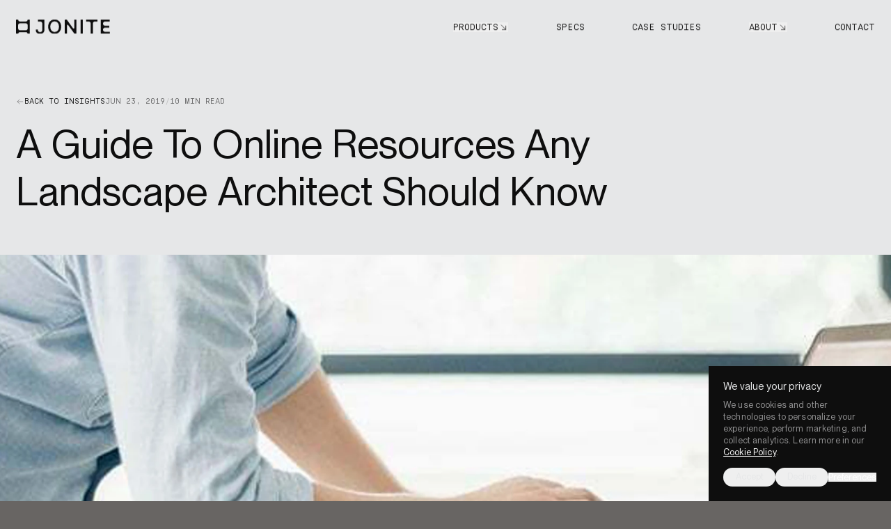

--- FILE ---
content_type: text/html; charset=UTF-8
request_url: https://www.jonite.com/insights/a-guide-to-online-resources-any-landscape-architect-should-know
body_size: 54860
content:
<!DOCTYPE html>
  <html lang="en-US">
    <head>
      <meta http-equiv="X-UA-Compatible" content="IE=edge">
      <meta charset="utf-8">
      <meta name="viewport" content="width=device-width, initial-scale=1">
      <meta name="referrer" content="origin-when-cross-origin">

			<link rel="icon" type="image/png" href="/assets/images/favicons/favicon-96x96.png?id=e2403102c1b8ebdc889c2c5b93dca29c" sizes="96x96" />
			<link rel="icon" type="image/svg+xml" href="/assets/images/favicons/favicon.svg?id=9159ba85051cbc5e94eec71053b675d8" />
			<link rel="shortcut icon" href="/assets/images/favicons/favicon.ico?id=451ec4d19dd29db947f5c939982764df" />
			<link rel="apple-touch-icon" sizes="180x180" href="/assets/images/favicons/apple-touch-icon.png?id=72f53059e041fd15b07bcfdd1fc1bae6" />
			<meta name="apple-mobile-web-app-title" content="Jonite" />

			<style>
				[x-cloak] {
					opacity: 0;
					visibility: hidden;
				}

				[x-cloak="hidden"] {
					display: none;
				}

				.transition-overlay {
					position: fixed;
					inset: 0;
					background: #0E0E0E;
					z-index: 100;
					pointer-events: auto;
				}

				.transition-overlay--hidden {
					opacity: 0;
					pointer-events: none;
				}

				@media (prefers-reduced-motion: reduce) {
					.transition-overlay {
						opacity: 0 !important;
						pointer-events: none !important;
					}
				}
			</style>

			<noscript>
				<style>
					.transition-overlay {
						opacity: 0 !important;
						pointer-events: none !important;
					}

					.header_logo {
						opacity: 1 !important;
					}

					.header_nav {
						opacity: 1 !important;
						visibility: visible !important;
					}
				</style>
			</noscript>

						<link rel="preconnect" href="https://jonite-stone.transforms.svdcdn.com" crossorigin>
			<link rel="dns-prefetch" href="https://jonite-stone.transforms.svdcdn.com" crossorigin>

						<link rel="preconnect" href="https://jonite-stone.files.svdcdn.com" crossorigin>
			<link rel="dns-prefetch" href="https://jonite-stone.files.svdcdn.com" crossorigin>

			<link rel="preload" href="/assets/fonts/pp-neue-montreal/PPNeueMontreal-Regular.woff2" as="font" type="font/woff2" crossorigin>
			<link rel="preload" href="/assets/fonts/silka-mono/SilkaMono-Regular.woff2" as="font" type="font/woff2" crossorigin>

			<link rel="preload" href="/assets/main.min.css?id=5e1d3c8e272682802e6a43aafeb092da" as="style">
			<link rel="stylesheet" href="/assets/main.min.css?id=5e1d3c8e272682802e6a43aafeb092da">

			<link rel="preload" href="/assets/choices.min.css?id=ccef811caff578d71ffcd74ce5208416" as="style" onload="this.onload=null;this.rel='stylesheet'">
			<noscript><link rel="stylesheet" href="/assets/choices.min.css?id=ccef811caff578d71ffcd74ce5208416"></noscript>

			<script>window.assetsPath = "/assets/"</script>

			<script src="/assets/gsap.min.js?id=f20c03d04086035ece0f5c92ba3b3520" defer></script>

			<script src="/assets/main3.min.js?id=0c5bfc8b0377b2b54c848c100e6f1f95" defer></script>

			<script src="/assets/swiper.min.js?id=efb2a2771fde00efa780fe5cbb7a5c85" defer></script>
			<script src="/assets/lenis.min.js?id=0e3c27555d824595c692ab059cb4246e" defer></script>
			<script src="/assets/formie.min.js?id=647a32ac0c513f07cea6e1cef4d69187" async></script>
			<script src="/assets/choices.min.js?id=471d10c0828bd6ae2adb15b31e5d6efe" async></script>

			
			<link rel="sitemap" type="application/xml" title="Sitemap" href="/sitemap.xml">

			<style>
				@media (prefers-reduced-motion: reduce) {
					* {
						animation: none !important;
						transition: none !important;
						scroll-behavior: auto !important;
					}

					[class^="hocus"], [class*=" hocus"],
					[class^="group-hocus"], [class*=" group-hocus"],
					[class^="peer-hocus"], [class*=" peer-hocus"] {
						--tw-scale-x: 1 !important;
						--tw-scale-y: 1 !important;
					}
				}
			</style>
		<title>A Guide To Online Resources Any Landscape Architect Should… | Jonite</title>
		<meta name="msvalidate.01" content="64955C2DBF329D9816B207A4FBEFC80E" />
	<meta name="generator" content="SEOmatic">
<meta name="description" content="Jonite products and designs come in a wide range of collections to bring a fresh vision to hardscapes and interiors. Learn more about our decorative stone…">
<meta name="referrer" content="no-referrer-when-downgrade">
<meta name="robots" content="all">
<meta content="en_US" property="og:locale">
<meta content="Jonite" property="og:site_name">
<meta content="website" property="og:type">
<meta content="https://www.jonite.com/insights/a-guide-to-online-resources-any-landscape-architect-should-know" property="og:url">
<meta content="A Guide To Online Resources Any Landscape Architect Should Know" property="og:title">
<meta content="Jonite products and designs come in a wide range of collections to bring a fresh vision to hardscapes and interiors. Learn more about our decorative stone…" property="og:description">
<meta content="https://jonite-stone.transforms.svdcdn.com/production/images/SEO/thumbnail-image-16_9.png?w=1200&amp;h=630&amp;q=82&amp;auto=format&amp;fit=crop&amp;dm=1752655972&amp;s=6e10764a0be28172a3b4b3d82b009dca" property="og:image">
<meta content="1200" property="og:image:width">
<meta content="630" property="og:image:height">
<meta name="twitter:card" content="summary_large_image">
<meta name="twitter:creator" content="@">
<meta name="twitter:title" content="A Guide To Online Resources Any Landscape Architect Should Know">
<meta name="twitter:description" content="Jonite products and designs come in a wide range of collections to bring a fresh vision to hardscapes and interiors. Learn more about our decorative stone…">
<meta name="twitter:image" content="https://jonite-stone.transforms.svdcdn.com/production/images/SEO/thumbnail-image-16_9.png?w=1200&amp;h=630&amp;q=82&amp;auto=format&amp;fit=crop&amp;dm=1752655972&amp;s=6e10764a0be28172a3b4b3d82b009dca">
<meta name="twitter:image:width" content="1200">
<meta name="twitter:image:height" content="630">
<link href="https://www.jonite.com/insights/a-guide-to-online-resources-any-landscape-architect-should-know" rel="canonical">
<link href="https://www.jonite.com/" rel="home">
<link type="text/plain" href="https://www.jonite.com/humans.txt" rel="author">

<style>						.grecaptcha-badge { visibility: hidden; }
						.formie-recaptcha-placeholder { display: flex; height: 0; }
					</style></head>

    <body class="pt-px" data-barba="wrapper">
							
<div
  role="region"
  aria-label="cookie banner"
  x-data="cookieConsent"
  x-cloak
  x-show="show"
  x-transition:enter-start="opacity-0"
  x-transition:enter-end="opacity-100"
  class="cookie-consent fixed bottom-0 w-full pointer-events-none z-[70] transition-all duration-500 ease-slow-j" :class="{
    '-bottom-[100%]': !show,
    'bottom-0' : show,
  }"
  tabindex="-1"
>
  <div
		class="pointer-events-auto ml-auto w-full mdm:max-w-[295px] bg-black text-off-white relative"
		:class="{
			'mdm:max-w-[295px]': !prefs,
			'max-w-[628px]': prefs,
		}"
		data-lenis-prevent
	>
		<div class="flex flex-col items-start max-h-screen overflow-auto">
			<div
				class="flex flex-col items-start p-[16px] mdm:p-[24px]"
				x-show="!prefs"
			>
				<span
					id="popup-accept-title"
					class="mobile-h6 mdm:h6 mb-[9px] mdm:mb-[12px]"
				>We value your privacy</span>

				<div class="max-mdm:text-[12px] mdm:caption text-off-white/60 [&_a]:text-white [&_a]:underline [&_a:hover]:no-underline mb-[16px]"><p><span>We use cookies and other technologies to personalize your experience, perform marketing, and collect analytics. Learn more in our </span><a target="_blank" href="https://www.jonite.com/cookie-policy" rel="noreferrer noopener"><span>Cookie Policy</span></a><span>.</span></p></div>

				<div class="w-full flex items-center justify-between gap-[8px]">
					<button
						class="flex-1 button justify-center button--offwhiteOutline !text-[14px]"
						@click="accept(true)"
						x-ref="button"
					>
						<span
							x-text="prefs ? 'Save' : 'Accept'"
						>Accept</span>
					</button>

					<button
						class="flex-1 button justify-center button--offwhiteOutline !text-[14px]"
						@click="reject"
					>
						<span>Decline</span>
					</button>

					<button
						class="flex-1 mobile-text-button text-center text-white underline hover:no-underline"
						@click="togglePrefs"
					>
						<span>Preferences</span>
					</button>
				</div>
			</div>

			<div
				class="w-full"
				x-show="prefs"
				x-ref="prefs"
				id="cookieConsentPrefs"
				class=""
				tabindex="0"
				x-cloak
			>
				<div class="flex flex-row items-center justify-between p-[16px_24px] mdm:p-[29px_24px] border-b border-off-white/20">
					<span class="h6">Cookie preferences</span>

					<div class="mdm:hidden flex flex-row items-center gap-[8px]">
						<button
							class="w-[24px] h-[24px]"
							@click="togglePrefs"
						>
							<span class="sr-only">Close preferences</span>

							<img
								class="w-full h-auto"
								src="/assets/images/icons/cookies/close.svg?id=cebdd3ecdd487c85943ffb2d1c77bbc5"
								alt=""
								width="24"
								height="24"
								loading="lazy"
							>
						</button>
					</div>

					<div class="max-mdm:hidden flex flex-row items-center gap-[8px]">
						<button
							class="button button--offwhiteOutline !text-[14px]"
							@click="accept(true)"
							x-ref="button"
						>
							<span>Accept all</span>
						</button>

						<button
							class="button button--offwhiteOutline !text-[14px]"
							@click="reject"
						>
							<span>Decline all</span>
						</button>

						<button
							class="button button--offwhiteOutline !text-[14px]"
							@click="accept"
						>
							<span>Save my choices</span>
						</button>

						<button
							class="ml-[16px] w-[24px] h-[24px]"
							@click="togglePrefs"
						>
							<span class="sr-only">Close preferences</span>

							<img
								class="w-full h-auto"
								src="/assets/images/icons/cookies/close.svg?id=cebdd3ecdd487c85943ffb2d1c77bbc5"
								alt=""
								width="24"
								height="24"
								loading="lazy"
							>
						</button>
					</div>
				</div>

				<div class="flex flex-col items-stretch p-[24px]">
					<span class="mobile-h6 mdm:h6 mb-[8px]">You control your data</span>
					<p class="max-mdm:text-[12px] mdm:caption text-off-white/60 mb-[24px] pb-[24px] border-b border-off-white/20">Learn more about the cookies we use, and choose which cookies to allow.</p>

					<div class="flex flex-col items-stretch gap-[8px] mdm:gap-[18px]">
						
													<div class="max-mdm:text-[12px] mobile-h6 !leading-[130%]">
								<label class="w-full h-[26px] flex flex-row items-center gap-[12px]  cursor-not-allowed ">
									Required

									<input
										class="invisible"
										id="cookieConstentRequired"
																				type="checkbox"
																					checked="checked"
											tabindex="-1"
											aria-readonly="true"
																			>

									<span
										class="order-first"
										aria-hidden="true"
									>
										
										<img
											class="w-[16px] h-auto"
											src="/assets/images/icons/cookies/checkbox-active.svg?id=c99c0b3852d024a501ea207e176c0676"
											alt=""
											width="16"
											height="16"
											loading="lazy"
																						x-cloak
										>
									</span>
								</label>

								<p class="pl-[28px] text-off-white/60">These cookies are necessary for the site to function properly, including capabilities like being able to contact us, using metric or imperial systems, and more.</p>
							</div>
													<div class="max-mdm:text-[12px] mobile-h6 !leading-[130%]">
								<label class="w-full h-[26px] flex flex-row items-center gap-[12px]  cursor-pointer ">
									Personalisation

									<input
										class="invisible"
										id="cookieConstentPersonalisation"
										x-model="acceptedPersonalisation"										type="checkbox"
																			>

									<span
										class="order-first"
										aria-hidden="true"
									>
																					<img
												class="w-[16px] h-auto"
												src="/assets/images/icons/cookies/checkbox-inactive.svg?id=85897719351851b78590a2cc63f78e69"
												alt=""
												width="16"
												height="16"
												loading="lazy"
												x-show="!acceptedPersonalisation"											>
										
										<img
											class="w-[16px] h-auto"
											src="/assets/images/icons/cookies/checkbox-active.svg?id=c99c0b3852d024a501ea207e176c0676"
											alt=""
											width="16"
											height="16"
											loading="lazy"
											x-show="acceptedPersonalisation"											x-cloak
										>
									</span>
								</label>

								<p class="pl-[28px] text-off-white/60">These cookies store details about your actions to personalize your next visit to the website.</p>
							</div>
													<div class="max-mdm:text-[12px] mobile-h6 !leading-[130%]">
								<label class="w-full h-[26px] flex flex-row items-center gap-[12px]  cursor-pointer ">
									Marketing

									<input
										class="invisible"
										id="cookieConstentMarketing"
										x-model="acceptedMarketing"										type="checkbox"
																			>

									<span
										class="order-first"
										aria-hidden="true"
									>
																					<img
												class="w-[16px] h-auto"
												src="/assets/images/icons/cookies/checkbox-inactive.svg?id=85897719351851b78590a2cc63f78e69"
												alt=""
												width="16"
												height="16"
												loading="lazy"
												x-show="!acceptedMarketing"											>
										
										<img
											class="w-[16px] h-auto"
											src="/assets/images/icons/cookies/checkbox-active.svg?id=c99c0b3852d024a501ea207e176c0676"
											alt=""
											width="16"
											height="16"
											loading="lazy"
											x-show="acceptedMarketing"											x-cloak
										>
									</span>
								</label>

								<p class="pl-[28px] text-off-white/60">These cookies are used to optimise marketing communications and show you ads on other sites.</p>
							</div>
													<div class="max-mdm:text-[12px] mobile-h6 !leading-[130%]">
								<label class="w-full h-[26px] flex flex-row items-center gap-[12px]  cursor-pointer ">
									Analytics

									<input
										class="invisible"
										id="cookieConstentAnalytics"
										x-model="acceptedAnalytics"										type="checkbox"
																			>

									<span
										class="order-first"
										aria-hidden="true"
									>
																					<img
												class="w-[16px] h-auto"
												src="/assets/images/icons/cookies/checkbox-inactive.svg?id=85897719351851b78590a2cc63f78e69"
												alt=""
												width="16"
												height="16"
												loading="lazy"
												x-show="!acceptedAnalytics"											>
										
										<img
											class="w-[16px] h-auto"
											src="/assets/images/icons/cookies/checkbox-active.svg?id=c99c0b3852d024a501ea207e176c0676"
											alt=""
											width="16"
											height="16"
											loading="lazy"
											x-show="acceptedAnalytics"											x-cloak
										>
									</span>
								</label>

								<p class="pl-[28px] text-off-white/60">These cookies help us understand how you interact with the site. We use this data to identify areas to improve.</p>
							</div>
											</div>

					<div class="mdm:hidden flex flex-row flex-wrap items-center gap-[8px] mt-[16px]">
						<button
							class="flex-1 button justify-center button--offwhiteOutline !text-[14px]"
							@click="accept(true)"
							x-ref="button"
						>
							<span>Accept all</span>
						</button>

						<button
							class="flex-1 button justify-center button--offwhiteOutline !text-[14px]"
							@click="reject"
						>
							<span>Decline all</span>
						</button>

						<button
							class="w-full button justify-center button--offwhiteOutline !text-[14px]"
							@click="accept"
						>
							<span>Save my choices</span>
						</button>
					</div>
				</div>
			</div>
		</div>

	</div>
</div>			
      <a class="skip-link" href="#main">Skip to content</a>


									
	
				
		
	<header
		class="fixed top-0 left-0 w-full z-[60] transition-transform duration-700 ease-in-j pointer-events-none "
		:class="{
			'-translate-y-full': isScrolled,
		}"
		x-load="eager"
		x-data="header({
			bannerHash: 'LQ==',
		})"
		:style="`--dropdown-height: ${(calculatedDropdownHeight ? calculatedDropdownHeight + 'px' : '0')}`"
		@resize.window.debounce="innerWidth = window.innerWidth"
		@scroll.window="checkScroll"
		@scrollend.window="if(window.scrollY === 0) lastScrollY = 0"
		arial-label="Header"
	>
		<div
			class="fixed top-0 w-full h-[calc(100dvh+100%)] backdrop-blur-[15px] bg-[#1E1E1E]/[0.08] opacity-0 pointer-events-none transition-opacity duration-700 ease-in-j"
			:class="{
				'opacity-0 pointer-events-none': (!isMobile || !mobileMenu) && !activeDropdown,
				'opacity-100 pointer-events-auto': (isMobile && mobileMenu) || activeDropdown,
			}"
			@click.prevent="mobileMenu = false; activeDropdown = null;"
		></div>

		
		<div
			class="h-[56px] mdm:h-[88px]"
			x-ref="header"
		>
			<div
				class="header__inner h-[56px] mdm:h-[88px] bg-transparent border-b border-transparent relative z-10 transition-[background-color,height,border-color] duration-700 ease-in-j pointer-events-auto"
				:class="{
					'bg-transparent border-transparent': lastScrollY <= 0 && !(isMobile && mobileMenu),
					'bg-off-white border-[#1E1E1E]/20': lastScrollY > 0 || (isMobile && mobileMenu),
					'h-[56px] mdm:h-[88px]': lastScrollY < 100,
					'h-[56px] mdm:h-[48px]': lastScrollY >= 100,
					'!bg-off-white': activeDropdown,
				}"
				x-ref="headerInner"
			>
				<div
					class="container site-grid items-stretch justify-between h-full"
				>
					<div
						class="col-span-2 mdm:col-span-6 flex flex-row items-center"
					>
													
							<div
								class="header_logo w-auto opacity-0 h-[20px] mdm:h-[24px] relative focus-visible-within:outline-focus focus-visible-within:outline-none focus-visible-within:outline-offset-0 transition-[height] duration-700 ease-in-j"
								:class="{
									'opacity-0': false,
									'h-[20px] mdm:h-[24px]': lastScrollY < 100,
									'h-[20px] mdm:h-[16px]': lastScrollY >= 100,
								}"
							>
								<img class="w-auto h-full" src="https://jonite-stone.files.svdcdn.com/production/images/jonite.svg?dm=1741884537" srcset="https://jonite-stone.files.svdcdn.com/production/images/jonite.svg?dm=1741884537 1.5x, https://jonite-stone.files.svdcdn.com/production/images/jonite.svg?dm=1741884537 2x, https://jonite-stone.files.svdcdn.com/production/images/jonite.svg?dm=1741884537 3x" width="127" height="20" alt="Jonite Logo" loading="eager" fetchpriority="high">

								<a href="/" class="box-link">
									<span class="sr-only">Go to homepage</span>
								</a>
							</div>
											</div>

					<div class="mdm:hidden col-span-2 flex flex-row items-center justify-end">
						<button
							class="w-[27px] h-[30px] relative focus:outline outline-focus outline-2"
							@click.prevent="toggleMobileMenu"
							aria-label="mobileMenu ? 'Close mobile menu' : 'Open mobile menu'"
						>
							<span
								class="absolute top-1/2 left-1/2 -translate-x-1/2 translate-y-[-3px] w-full h-px bg-black transition-transform duration-300"
								:class="{
									'translate-y-[-3px]': !mobileMenu,
									'-rotate-45': mobileMenu,
								}"
							></span>
							<span
								class="absolute top-1/2 left-1/2 -translate-x-1/2 translate-y-[3px] w-full h-px bg-black transition-transform duration-300"
								:class="{
									'translate-y-[3px]': !mobileMenu,
									'rotate-45': mobileMenu,
								}"
							></span>
						</button>
					</div>

					<nav
						class="header_nav max-mdm:h-[--dropdown-height] max-mdm:max-h-[calc(100dvh-50px)] max-mdm:overflow-auto max-mdm:bg-off-white max-mdm:absolute max-mdm:top-[calc(100%+1px)] max-mdm:left-0 max-mdm:w-full max-mdm:px-[--container-padding] col-span-6 flex flex-row items-stretch transition-[height] ease-in-j duration-700"
						:class="{
							'max-mdm:overflow-auto': !openingMobileMenu && mobileMenu,
							'max-mdm:overflow-hidden': !openingMobileMenu && !mobileMenu,
							'max-mdm:overflow-clip': openingMobileMenu,
						}"
						aria-label="Main navigation"
						x-trap.noscroll.noautofocus="(isMobile && mobileMenu)"
						x-cloak
						data-lenis-prevent
					>
						<ul
							class="w-full max-mdm:h-fit flex flex-col mdm:flex-row items-stretch mdm:justify-between group/links"
							role="menubar"
							x-ref="mainNavigation"
						>
																															
								<li
									class=" flex flex-col justify-center group max-mdm:border-b max-mdm:border-black/20 max-mdm:last:border-b-0"
									x-id="['nav-item']"
									role="none"
																			x-data="{
											get open() {
												return (this.activeDropdown && this.activeDropdown === this.$id('nav-item')) || false;
											},

											init() {
												this.$nextTick(() => {
													if(this.open) {
														this.getDropdownHeight();
													}
												});
											},

											setOpen(open, focus = false) {
												if(open) {
													if(!this.open) {
														this.activeDropdown = this.$id('nav-item');

														if(this.$refs.dropdown) {
															this.getDropdownHeight();
														}
													} else {
														if(focus) {
															this.$focus.within($refs.buttons).first();
														}

														this.activeDropdown = null;
														this.dropdownHeight = null;
													}
												} else {
													if(focus) {
														this.$focus.focus(this.$refs.dropdownButton);
													}

													this.activeDropdown = null;
													this.dropdownHeight = null;
												}
											},

											getDropdownHeight() {
												if(this.$refs.dropdown) {
													this.$nextTick(() => {
														this.dropdownHeight = this.$refs.dropdown.getBoundingClientRect().height;
													});
												}
											}
										}"
										@mouseleave="if(!isMobile) setOpen(false)"
										@mouseenter="if(!isMobile && !isTouch) setOpen(true)"
										@keydown.esc="if(!isMobile) setOpen(false, true)"
																	>
									
									
									
																			
																																								
																			<button  class="max-mdm:py-[24px] mobile-nav mdm:nav inline-flex flex-row items-center max-mdm:justify-between gap-x-[4px] focus-visible:outline-none focus-visible:underline decoration-2 underline-offset-[3px] decoration-focus mdw:group-hocus-within/links:opacity-40 mdw:group-hocus-within:!opacity-100 transition-[opacity,border-color] duration-300 relative" href="#" text="										&lt;span&gt;Products&lt;/span&gt;

																					&lt;span class=&quot;max-mdm:h-0 leading-[0] mdm:leading-none&quot;&gt;
																									&lt;span
														class=&quot;max-mdm:box-link focus:outline focus:outline-2 focus:outline-focus&quot;
													&gt;
														&lt;svg
															class=&quot;w-[24px] mdm:w-[16px] h-auto max-mdm:-translate-y-1/2 rotate-90 mdm:rotate-[135deg] mdm:group-hocus-within:rotate-0 transition-transform duration-300&quot;
															:class=&quot;{ &#039;rotate-0&#039;: open }&quot;
															width=&quot;16&quot;
															height=&quot;16&quot;
															viewBox=&quot;0 0 16 16&quot;
															fill=&quot;none&quot;
															xmlns=&quot;http://www.w3.org/2000/svg&quot;
														&gt;
															&lt;path d=&quot;M8 13.5v-11m0 0L3.5 7M8 2.5 12.5 7&quot; stroke=&quot;currentColor&quot; stroke-width=&quot;.8&quot; stroke-linejoin=&quot;bevel&quot;/&gt;
														&lt;/svg&gt;
													&lt;/span&gt;
																							&lt;/span&gt;
																			" role="menuitem" :aria-expanded="open.toString()" aria-haspopup="true" x-ref="dropdownButton" @click="setOpen(!open)">										<span>Products</span>

																					<span class="max-mdm:h-0 leading-[0] mdm:leading-none">
																									<span
														class="max-mdm:box-link focus:outline focus:outline-2 focus:outline-focus"
													>
														<svg
															class="w-[24px] mdm:w-[16px] h-auto max-mdm:-translate-y-1/2 rotate-90 mdm:rotate-[135deg] mdm:group-hocus-within:rotate-0 transition-transform duration-300"
															:class="{ 'rotate-0': open }"
															width="16"
															height="16"
															viewBox="0 0 16 16"
															fill="none"
															xmlns="http://www.w3.org/2000/svg"
														>
															<path d="M8 13.5v-11m0 0L3.5 7M8 2.5 12.5 7" stroke="currentColor" stroke-width=".8" stroke-linejoin="bevel"/>
														</svg>
													</span>
																							</span>
																			</button>
									
																			<div
											class="opacity-[0.999999] fixed mdm:absolute z-10 top-[55px] mdm:top-full pt-px left-0 w-full h-[--dropdown-height] bg-off-white transition-all duration-700 ease-in-j overflow-hidden"
											x-cloak="hidden"
											x-show="open"
											x-transition:enter-start="!opacity-0"
											x-transition:enter-end="opacity-[0.999999]"
											x-transition:leave-start="opacity-[0.999999] !invisible"
											x-transition:leave-end="!opacity-0 !invisible"
											data-lenis-prevent
										>
											<div class="absolute top-px left-0 w-full h-px bg-[#1E1E1E]/20 pointer-events-none"></div>

											<div
												class="max-mdm:flex max-mdm:flex-col max-mdm:bg-off-white w-full h-fit max-h-[calc(100dvh-56px)] mdm:max-h-[calc(100dvh-88px)] overflow-auto"
												:class="{
													'max-h-[calc(100dvh-56px)] mdm:max-h-[calc(100dvh-88px)]': lastScrollY < 200,
													'max-h-[calc(100dvh-56px)] mdm:max-h-[calc(100dvh-48px)]': lastScrollY >= 200,
												}"
												x-ref="dropdown"
											>
												<button
													class="mdm:hidden py-[24px] mobile-nav flex-shrink-0 inline-flex flex-row items-center gap-x-[16px] w-full text-left mdm:py-[20px] border-b border-black/20 px-[--container-padding]"
													@click.prevent="activeDropdown = null"
												>
													<span class="absolute left-[--container-padding]">
														<svg
															class="w-[16px] h-auto -rotate-90"
															width="16"
															height="16"
															viewBox="0 0 16 16"
															fill="none"
															xmlns="http://www.w3.org/2000/svg"
														>
															<path d="M8 13.5v-11m0 0L3.5 7M8 2.5 12.5 7" stroke="currentColor" stroke-width=".8" stroke-linejoin="bevel"/>
														</svg>
													</span>

													<span class="pl-[32px]">Products</span>
												</button>

												<div
													class="w-full site-grid container max-mdm:overflow-auto"
												>
																																																									
																															<div class="col-span-4 mdm:col-span-12 pb-[24px] mdm:py-[32px]">
																																			<div class="site-grid !grid-cols-4">
																																																																																																																							
																																																																
																					
																				<div class="col-span-4 mdm:col-span-2 max-mdm:mt-[24px]">
																					<span class="block nav text-black/60 pb-[16px] mb-[16px] border-b border-black/20">Grates</span>

																					<ul class="site-grid !grid-cols-1 mdm:!grid-cols-2 gap-y-[16px] mdm:gap-y-[32px]">
																																																																																																																		
																							
																																																																						
																							<li class="col-span-1 flex flex-col items-start gap-y-[10px] relative max-mdm:border-b max-mdm:last:border-b-0 max-mdm:border-black/20 max-mdm:pb-[16px] max-mdm:last:pb-0">
																								
																								<div class="flex flex-row items-center">
																									<div class="w-[25px] flex-shrink-0 flex flex-row items-center translate-y-[-1px]">
																																																					<picture
		class="block w-full"
	>
		<source
			media="(-webkit-min-device-pixel-ratio: 1.5)"
			srcset="
	
	https://jonite-stone.files.svdcdn.com/production/images/icons/product-icons/Property-1Trench.svg?dm=1741884533 32w,
	
	https://jonite-stone.files.svdcdn.com/production/images/icons/product-icons/Property-1Trench.svg?dm=1741884533 80w,
	
	https://jonite-stone.files.svdcdn.com/production/images/icons/product-icons/Property-1Trench.svg?dm=1741884533 160w,
	
	https://jonite-stone.files.svdcdn.com/production/images/icons/product-icons/Property-1Trench.svg?dm=1741884533 240w,
	
	https://jonite-stone.files.svdcdn.com/production/images/icons/product-icons/Property-1Trench.svg?dm=1741884533 320w,
	
	https://jonite-stone.files.svdcdn.com/production/images/icons/product-icons/Property-1Trench.svg?dm=1741884533 400w,"
			sizes="calc(16 / 16 * 1rem)"
		>
		<img
			data-original="https://jonite-stone.files.svdcdn.com/production/images/icons/product-icons/Property-1Trench.svg?dm=1741884533"
			class="w-full max-w-[15px] mdm:max-w-[16px] h-full max-h-[15px] mdm:max-h-[16px] object-contain object-left"
			src="
	
	https://jonite-stone.files.svdcdn.com/production/images/icons/product-icons/Property-1Trench.svg?dm=1741884533"
			srcset="
	
	https://jonite-stone.files.svdcdn.com/production/images/icons/product-icons/Property-1Trench.svg?dm=1741884533 16w,
	
	https://jonite-stone.files.svdcdn.com/production/images/icons/product-icons/Property-1Trench.svg?dm=1741884533 40w,
	
	https://jonite-stone.files.svdcdn.com/production/images/icons/product-icons/Property-1Trench.svg?dm=1741884533 80w,
	
	https://jonite-stone.files.svdcdn.com/production/images/icons/product-icons/Property-1Trench.svg?dm=1741884533 120w,
	
	https://jonite-stone.files.svdcdn.com/production/images/icons/product-icons/Property-1Trench.svg?dm=1741884533 160w,
	
	https://jonite-stone.files.svdcdn.com/production/images/icons/product-icons/Property-1Trench.svg?dm=1741884533 200w,"
			sizes="calc(16 / 16 * 1rem)"
			width="200"
			height="200"
			alt=""
			loading="lazy"			decoding="async"			
		>
	</picture>																																																			</div>

																									<a class="inline-flex flex-row items-center gap-x-[4px] h6 box-link group/link border-b-[2px] border-transparent focus-visible:border-focus focus-visible:outline-none" href="https://www.jonite.com/products/trench-grates" @click="activeDropdown = null">																																																			<span>Trench grates</span>

																										<svg
																											class="w-[16px] h-[auto] mdm:opacity-0 mdm:rotate-45 mdm:group-hocus-within/link:rotate-0 max-mdm:opacity-100 mdm:group-hocus-within/link:opacity-100 transition-[opacity,transform] duration-300"
																											width="16"
																											height="16"
																											viewBox="0 0 16 16"
																											fill="none"
																											xmlns="http://www.w3.org/2000/svg"
																										>
																											<g clip-path="url(#product-links-a)">
																												<path d="m3.82 12.82 7.78-7.78m0 0H5.23m6.37 0v6.36" stroke="currentColor" stroke-linejoin="bevel"/>
																											</g>
																											<defs>
																												<clipPath id="product-links-a">
																													<path fill="#fff" d="M0 0h16v16H0z"/>
																												</clipPath>
																											</defs>
																										</svg>
																																																	</a>
																								</div>

																								<div class="caption text-black/50 pl-[25px]">A cornerstone of any urban drainage system: redefined to last a lifetime.</div>
																							</li>
																																																																																																																		
																							
																																																																						
																							<li class="col-span-1 flex flex-col items-start gap-y-[10px] relative max-mdm:border-b max-mdm:last:border-b-0 max-mdm:border-black/20 max-mdm:pb-[16px] max-mdm:last:pb-0">
																								
																								<div class="flex flex-row items-center">
																									<div class="w-[25px] flex-shrink-0 flex flex-row items-center translate-y-[-1px]">
																																																					<picture
		class="block w-full"
	>
		<source
			media="(-webkit-min-device-pixel-ratio: 1.5)"
			srcset="
	
	https://jonite-stone.files.svdcdn.com/production/images/icons/product-icons/Property-1Pool.svg?dm=1741884533 32w,
	
	https://jonite-stone.files.svdcdn.com/production/images/icons/product-icons/Property-1Pool.svg?dm=1741884533 80w,
	
	https://jonite-stone.files.svdcdn.com/production/images/icons/product-icons/Property-1Pool.svg?dm=1741884533 160w,
	
	https://jonite-stone.files.svdcdn.com/production/images/icons/product-icons/Property-1Pool.svg?dm=1741884533 240w,
	
	https://jonite-stone.files.svdcdn.com/production/images/icons/product-icons/Property-1Pool.svg?dm=1741884533 320w,
	
	https://jonite-stone.files.svdcdn.com/production/images/icons/product-icons/Property-1Pool.svg?dm=1741884533 400w,"
			sizes="calc(16 / 16 * 1rem)"
		>
		<img
			data-original="https://jonite-stone.files.svdcdn.com/production/images/icons/product-icons/Property-1Pool.svg?dm=1741884533"
			class="w-full max-w-[15px] mdm:max-w-[16px] h-full max-h-[15px] mdm:max-h-[16px] object-contain object-left"
			src="
	
	https://jonite-stone.files.svdcdn.com/production/images/icons/product-icons/Property-1Pool.svg?dm=1741884533"
			srcset="
	
	https://jonite-stone.files.svdcdn.com/production/images/icons/product-icons/Property-1Pool.svg?dm=1741884533 16w,
	
	https://jonite-stone.files.svdcdn.com/production/images/icons/product-icons/Property-1Pool.svg?dm=1741884533 40w,
	
	https://jonite-stone.files.svdcdn.com/production/images/icons/product-icons/Property-1Pool.svg?dm=1741884533 80w,
	
	https://jonite-stone.files.svdcdn.com/production/images/icons/product-icons/Property-1Pool.svg?dm=1741884533 120w,
	
	https://jonite-stone.files.svdcdn.com/production/images/icons/product-icons/Property-1Pool.svg?dm=1741884533 160w,
	
	https://jonite-stone.files.svdcdn.com/production/images/icons/product-icons/Property-1Pool.svg?dm=1741884533 200w,"
			sizes="calc(16 / 16 * 1rem)"
			width="200"
			height="200"
			alt=""
			loading="lazy"			decoding="async"			
		>
	</picture>																																																			</div>

																									<a class="inline-flex flex-row items-center gap-x-[4px] h6 box-link group/link border-b-[2px] border-transparent focus-visible:border-focus focus-visible:outline-none" href="https://www.jonite.com/products/pool-grates" @click="activeDropdown = null">																																																			<span>Pool grates</span>

																										<svg
																											class="w-[16px] h-[auto] mdm:opacity-0 mdm:rotate-45 mdm:group-hocus-within/link:rotate-0 max-mdm:opacity-100 mdm:group-hocus-within/link:opacity-100 transition-[opacity,transform] duration-300"
																											width="16"
																											height="16"
																											viewBox="0 0 16 16"
																											fill="none"
																											xmlns="http://www.w3.org/2000/svg"
																										>
																											<g clip-path="url(#product-links-a)">
																												<path d="m3.82 12.82 7.78-7.78m0 0H5.23m6.37 0v6.36" stroke="currentColor" stroke-linejoin="bevel"/>
																											</g>
																											<defs>
																												<clipPath id="product-links-a">
																													<path fill="#fff" d="M0 0h16v16H0z"/>
																												</clipPath>
																											</defs>
																										</svg>
																																																	</a>
																								</div>

																								<div class="caption text-black/50 pl-[25px]">Sustainably crafted from engineered stone, and naturally slip-resistant.</div>
																							</li>
																																																																																																																		
																							
																																																																						
																							<li class="col-span-1 flex flex-col items-start gap-y-[10px] relative max-mdm:border-b max-mdm:last:border-b-0 max-mdm:border-black/20 max-mdm:pb-[16px] max-mdm:last:pb-0">
																								
																								<div class="flex flex-row items-center">
																									<div class="w-[25px] flex-shrink-0 flex flex-row items-center translate-y-[-1px]">
																																																					<picture
		class="block w-full"
	>
		<source
			media="(-webkit-min-device-pixel-ratio: 1.5)"
			srcset="
	
	https://jonite-stone.files.svdcdn.com/production/images/icons/product-icons/Property-1Bath.svg?dm=1763991034 32w,
	
	https://jonite-stone.files.svdcdn.com/production/images/icons/product-icons/Property-1Bath.svg?dm=1763991034 80w,
	
	https://jonite-stone.files.svdcdn.com/production/images/icons/product-icons/Property-1Bath.svg?dm=1763991034 160w,
	
	https://jonite-stone.files.svdcdn.com/production/images/icons/product-icons/Property-1Bath.svg?dm=1763991034 240w,
	
	https://jonite-stone.files.svdcdn.com/production/images/icons/product-icons/Property-1Bath.svg?dm=1763991034 320w,
	
	https://jonite-stone.files.svdcdn.com/production/images/icons/product-icons/Property-1Bath.svg?dm=1763991034 400w,"
			sizes="calc(16 / 16 * 1rem)"
		>
		<img
			data-original="https://jonite-stone.files.svdcdn.com/production/images/icons/product-icons/Property-1Bath.svg?dm=1763991034"
			class="w-full max-w-[15px] mdm:max-w-[16px] h-full max-h-[15px] mdm:max-h-[16px] object-contain object-left"
			src="
	
	https://jonite-stone.files.svdcdn.com/production/images/icons/product-icons/Property-1Bath.svg?dm=1763991034"
			srcset="
	
	https://jonite-stone.files.svdcdn.com/production/images/icons/product-icons/Property-1Bath.svg?dm=1763991034 16w,
	
	https://jonite-stone.files.svdcdn.com/production/images/icons/product-icons/Property-1Bath.svg?dm=1763991034 40w,
	
	https://jonite-stone.files.svdcdn.com/production/images/icons/product-icons/Property-1Bath.svg?dm=1763991034 80w,
	
	https://jonite-stone.files.svdcdn.com/production/images/icons/product-icons/Property-1Bath.svg?dm=1763991034 120w,
	
	https://jonite-stone.files.svdcdn.com/production/images/icons/product-icons/Property-1Bath.svg?dm=1763991034 160w,
	
	https://jonite-stone.files.svdcdn.com/production/images/icons/product-icons/Property-1Bath.svg?dm=1763991034 200w,"
			sizes="calc(16 / 16 * 1rem)"
			width="200"
			height="200"
			alt="Icon of a decorative Bathroom Grate, representing modern interior drainage solutions for wet areas."
			loading="lazy"			decoding="async"			
		>
	</picture>																																																			</div>

																									<a class="inline-flex flex-row items-center gap-x-[4px] h6 box-link group/link border-b-[2px] border-transparent focus-visible:border-focus focus-visible:outline-none" href="https://www.jonite.com/products/bathroom-grates" @click="activeDropdown = null">																																																			<span>Bathroom grates</span>

																										<svg
																											class="w-[16px] h-[auto] mdm:opacity-0 mdm:rotate-45 mdm:group-hocus-within/link:rotate-0 max-mdm:opacity-100 mdm:group-hocus-within/link:opacity-100 transition-[opacity,transform] duration-300"
																											width="16"
																											height="16"
																											viewBox="0 0 16 16"
																											fill="none"
																											xmlns="http://www.w3.org/2000/svg"
																										>
																											<g clip-path="url(#product-links-a)">
																												<path d="m3.82 12.82 7.78-7.78m0 0H5.23m6.37 0v6.36" stroke="currentColor" stroke-linejoin="bevel"/>
																											</g>
																											<defs>
																												<clipPath id="product-links-a">
																													<path fill="#fff" d="M0 0h16v16H0z"/>
																												</clipPath>
																											</defs>
																										</svg>
																																																	</a>
																								</div>

																								<div class="caption text-black/50 pl-[25px]">Decorative grating that’s consciously designed with modern interiors in mind.</div>
																							</li>
																																																																																																																		
																							
																																																																						
																							<li class="col-span-1 flex flex-col items-start gap-y-[10px] relative max-mdm:border-b max-mdm:last:border-b-0 max-mdm:border-black/20 max-mdm:pb-[16px] max-mdm:last:pb-0">
																								
																								<div class="flex flex-row items-center">
																									<div class="w-[25px] flex-shrink-0 flex flex-row items-center translate-y-[-1px]">
																																																					<picture
		class="block w-full"
	>
		<source
			media="(-webkit-min-device-pixel-ratio: 1.5)"
			srcset="
	
	https://jonite-stone.files.svdcdn.com/production/images/icons/product-icons/Property-1Tree.svg?dm=1741884533 32w,
	
	https://jonite-stone.files.svdcdn.com/production/images/icons/product-icons/Property-1Tree.svg?dm=1741884533 80w,
	
	https://jonite-stone.files.svdcdn.com/production/images/icons/product-icons/Property-1Tree.svg?dm=1741884533 160w,
	
	https://jonite-stone.files.svdcdn.com/production/images/icons/product-icons/Property-1Tree.svg?dm=1741884533 240w,
	
	https://jonite-stone.files.svdcdn.com/production/images/icons/product-icons/Property-1Tree.svg?dm=1741884533 320w,
	
	https://jonite-stone.files.svdcdn.com/production/images/icons/product-icons/Property-1Tree.svg?dm=1741884533 400w,"
			sizes="calc(16 / 16 * 1rem)"
		>
		<img
			data-original="https://jonite-stone.files.svdcdn.com/production/images/icons/product-icons/Property-1Tree.svg?dm=1741884533"
			class="w-full max-w-[15px] mdm:max-w-[16px] h-full max-h-[15px] mdm:max-h-[16px] object-contain object-left"
			src="
	
	https://jonite-stone.files.svdcdn.com/production/images/icons/product-icons/Property-1Tree.svg?dm=1741884533"
			srcset="
	
	https://jonite-stone.files.svdcdn.com/production/images/icons/product-icons/Property-1Tree.svg?dm=1741884533 16w,
	
	https://jonite-stone.files.svdcdn.com/production/images/icons/product-icons/Property-1Tree.svg?dm=1741884533 40w,
	
	https://jonite-stone.files.svdcdn.com/production/images/icons/product-icons/Property-1Tree.svg?dm=1741884533 80w,
	
	https://jonite-stone.files.svdcdn.com/production/images/icons/product-icons/Property-1Tree.svg?dm=1741884533 120w,
	
	https://jonite-stone.files.svdcdn.com/production/images/icons/product-icons/Property-1Tree.svg?dm=1741884533 160w,
	
	https://jonite-stone.files.svdcdn.com/production/images/icons/product-icons/Property-1Tree.svg?dm=1741884533 200w,"
			sizes="calc(16 / 16 * 1rem)"
			width="200"
			height="200"
			alt=""
			loading="lazy"			decoding="async"			
		>
	</picture>																																																			</div>

																									<a class="inline-flex flex-row items-center gap-x-[4px] h6 box-link group/link border-b-[2px] border-transparent focus-visible:border-focus focus-visible:outline-none" href="https://www.jonite.com/products/tree-grates" @click="activeDropdown = null">																																																			<span>Tree grates</span>

																										<svg
																											class="w-[16px] h-[auto] mdm:opacity-0 mdm:rotate-45 mdm:group-hocus-within/link:rotate-0 max-mdm:opacity-100 mdm:group-hocus-within/link:opacity-100 transition-[opacity,transform] duration-300"
																											width="16"
																											height="16"
																											viewBox="0 0 16 16"
																											fill="none"
																											xmlns="http://www.w3.org/2000/svg"
																										>
																											<g clip-path="url(#product-links-a)">
																												<path d="m3.82 12.82 7.78-7.78m0 0H5.23m6.37 0v6.36" stroke="currentColor" stroke-linejoin="bevel"/>
																											</g>
																											<defs>
																												<clipPath id="product-links-a">
																													<path fill="#fff" d="M0 0h16v16H0z"/>
																												</clipPath>
																											</defs>
																										</svg>
																																																	</a>
																								</div>

																								<div class="caption text-black/50 pl-[25px]">Our tree grates are making urban spaces greener, in more ways than one.</div>
																							</li>
																																											</ul>
																				</div>
																																																																																																																							
																																																																
																					
																				<div class="col-span-4 mdm:col-span-1 !grid-cols-1 max-mdm:mt-[24px]">
																					<span class="block nav text-black/60 pb-[16px] mb-[16px] border-b border-black/20">Covers</span>

																					<ul class="site-grid !grid-cols-1 mdm:!grid-cols-1 gap-y-[16px] mdm:gap-y-[32px]">
																																																																																																																		
																							
																																																																						
																							<li class="col-span-1 flex flex-col items-start gap-y-[10px] relative max-mdm:border-b max-mdm:last:border-b-0 max-mdm:border-black/20 max-mdm:pb-[16px] max-mdm:last:pb-0">
																								
																								<div class="flex flex-row items-center">
																									<div class="w-[25px] flex-shrink-0 flex flex-row items-center translate-y-[-1px]">
																																																					<picture
		class="block w-full"
	>
		<source
			media="(-webkit-min-device-pixel-ratio: 1.5)"
			srcset="
	
	https://jonite-stone.files.svdcdn.com/production/images/icons/product-icons/Property-1Sump.svg?dm=1741884533 32w,
	
	https://jonite-stone.files.svdcdn.com/production/images/icons/product-icons/Property-1Sump.svg?dm=1741884533 80w,
	
	https://jonite-stone.files.svdcdn.com/production/images/icons/product-icons/Property-1Sump.svg?dm=1741884533 160w,
	
	https://jonite-stone.files.svdcdn.com/production/images/icons/product-icons/Property-1Sump.svg?dm=1741884533 240w,
	
	https://jonite-stone.files.svdcdn.com/production/images/icons/product-icons/Property-1Sump.svg?dm=1741884533 320w,
	
	https://jonite-stone.files.svdcdn.com/production/images/icons/product-icons/Property-1Sump.svg?dm=1741884533 400w,"
			sizes="calc(16 / 16 * 1rem)"
		>
		<img
			data-original="https://jonite-stone.files.svdcdn.com/production/images/icons/product-icons/Property-1Sump.svg?dm=1741884533"
			class="w-full max-w-[15px] mdm:max-w-[16px] h-full max-h-[15px] mdm:max-h-[16px] object-contain object-left"
			src="
	
	https://jonite-stone.files.svdcdn.com/production/images/icons/product-icons/Property-1Sump.svg?dm=1741884533"
			srcset="
	
	https://jonite-stone.files.svdcdn.com/production/images/icons/product-icons/Property-1Sump.svg?dm=1741884533 16w,
	
	https://jonite-stone.files.svdcdn.com/production/images/icons/product-icons/Property-1Sump.svg?dm=1741884533 40w,
	
	https://jonite-stone.files.svdcdn.com/production/images/icons/product-icons/Property-1Sump.svg?dm=1741884533 80w,
	
	https://jonite-stone.files.svdcdn.com/production/images/icons/product-icons/Property-1Sump.svg?dm=1741884533 120w,
	
	https://jonite-stone.files.svdcdn.com/production/images/icons/product-icons/Property-1Sump.svg?dm=1741884533 160w,
	
	https://jonite-stone.files.svdcdn.com/production/images/icons/product-icons/Property-1Sump.svg?dm=1741884533 200w,"
			sizes="calc(16 / 16 * 1rem)"
			width="200"
			height="212.77"
			alt=""
			loading="lazy"			decoding="async"			
		>
	</picture>																																																			</div>

																									<a class="inline-flex flex-row items-center gap-x-[4px] h6 box-link group/link border-b-[2px] border-transparent focus-visible:border-focus focus-visible:outline-none" href="https://www.jonite.com/products/sump-covers" @click="activeDropdown = null">																																																			<span>Sump covers</span>

																										<svg
																											class="w-[16px] h-[auto] mdm:opacity-0 mdm:rotate-45 mdm:group-hocus-within/link:rotate-0 max-mdm:opacity-100 mdm:group-hocus-within/link:opacity-100 transition-[opacity,transform] duration-300"
																											width="16"
																											height="16"
																											viewBox="0 0 16 16"
																											fill="none"
																											xmlns="http://www.w3.org/2000/svg"
																										>
																											<g clip-path="url(#product-links-a)">
																												<path d="m3.82 12.82 7.78-7.78m0 0H5.23m6.37 0v6.36" stroke="currentColor" stroke-linejoin="bevel"/>
																											</g>
																											<defs>
																												<clipPath id="product-links-a">
																													<path fill="#fff" d="M0 0h16v16H0z"/>
																												</clipPath>
																											</defs>
																										</svg>
																																																	</a>
																								</div>

																								<div class="caption text-black/50 pl-[25px]">Hard-wearing, high-performance drain grates crafted from engineered stone.</div>
																							</li>
																																																																																																																		
																							
																																																																						
																							<li class="col-span-1 flex flex-col items-start gap-y-[10px] relative max-mdm:border-b max-mdm:last:border-b-0 max-mdm:border-black/20 max-mdm:pb-[16px] max-mdm:last:pb-0">
																								
																								<div class="flex flex-row items-center">
																									<div class="w-[25px] flex-shrink-0 flex flex-row items-center translate-y-[-1px]">
																																																					<picture
		class="block w-full"
	>
		<source
			media="(-webkit-min-device-pixel-ratio: 1.5)"
			srcset="
	
	https://jonite-stone.files.svdcdn.com/production/images/icons/product-icons/Property-1Floor.svg?dm=1741884532 32w,
	
	https://jonite-stone.files.svdcdn.com/production/images/icons/product-icons/Property-1Floor.svg?dm=1741884532 80w,
	
	https://jonite-stone.files.svdcdn.com/production/images/icons/product-icons/Property-1Floor.svg?dm=1741884532 160w,
	
	https://jonite-stone.files.svdcdn.com/production/images/icons/product-icons/Property-1Floor.svg?dm=1741884532 240w,
	
	https://jonite-stone.files.svdcdn.com/production/images/icons/product-icons/Property-1Floor.svg?dm=1741884532 320w,
	
	https://jonite-stone.files.svdcdn.com/production/images/icons/product-icons/Property-1Floor.svg?dm=1741884532 400w,"
			sizes="calc(16 / 16 * 1rem)"
		>
		<img
			data-original="https://jonite-stone.files.svdcdn.com/production/images/icons/product-icons/Property-1Floor.svg?dm=1741884532"
			class="w-full max-w-[15px] mdm:max-w-[16px] h-full max-h-[15px] mdm:max-h-[16px] object-contain object-left"
			src="
	
	https://jonite-stone.files.svdcdn.com/production/images/icons/product-icons/Property-1Floor.svg?dm=1741884532"
			srcset="
	
	https://jonite-stone.files.svdcdn.com/production/images/icons/product-icons/Property-1Floor.svg?dm=1741884532 16w,
	
	https://jonite-stone.files.svdcdn.com/production/images/icons/product-icons/Property-1Floor.svg?dm=1741884532 40w,
	
	https://jonite-stone.files.svdcdn.com/production/images/icons/product-icons/Property-1Floor.svg?dm=1741884532 80w,
	
	https://jonite-stone.files.svdcdn.com/production/images/icons/product-icons/Property-1Floor.svg?dm=1741884532 120w,
	
	https://jonite-stone.files.svdcdn.com/production/images/icons/product-icons/Property-1Floor.svg?dm=1741884532 160w,
	
	https://jonite-stone.files.svdcdn.com/production/images/icons/product-icons/Property-1Floor.svg?dm=1741884532 200w,"
			sizes="calc(16 / 16 * 1rem)"
			width="200"
			height="200"
			alt=""
			loading="lazy"			decoding="async"			
		>
	</picture>																																																			</div>

																									<a class="inline-flex flex-row items-center gap-x-[4px] h6 box-link group/link border-b-[2px] border-transparent focus-visible:border-focus focus-visible:outline-none" href="https://www.jonite.com/products/floor-drains" @click="activeDropdown = null">																																																			<span>Floor drains</span>

																										<svg
																											class="w-[16px] h-[auto] mdm:opacity-0 mdm:rotate-45 mdm:group-hocus-within/link:rotate-0 max-mdm:opacity-100 mdm:group-hocus-within/link:opacity-100 transition-[opacity,transform] duration-300"
																											width="16"
																											height="16"
																											viewBox="0 0 16 16"
																											fill="none"
																											xmlns="http://www.w3.org/2000/svg"
																										>
																											<g clip-path="url(#product-links-a)">
																												<path d="m3.82 12.82 7.78-7.78m0 0H5.23m6.37 0v6.36" stroke="currentColor" stroke-linejoin="bevel"/>
																											</g>
																											<defs>
																												<clipPath id="product-links-a">
																													<path fill="#fff" d="M0 0h16v16H0z"/>
																												</clipPath>
																											</defs>
																										</svg>
																																																	</a>
																								</div>

																								<div class="caption text-black/50 pl-[25px]">Made from natural aggregates that blend seamlessly into surrounding floors.</div>
																							</li>
																																											</ul>
																				</div>
																																																																																																																							
																																																																
																					
																				<div class="col-span-4 mdm:col-span-1 !grid-cols-1 max-mdm:mt-[24px]">
																					<span class="block nav text-black/60 pb-[16px] mb-[16px] border-b border-black/20">Blocks</span>

																					<ul class="site-grid !grid-cols-1 mdm:!grid-cols-1 gap-y-[16px] mdm:gap-y-[32px]">
																																																																																																																		
																							
																																																																						
																							<li class="col-span-1 flex flex-col items-start gap-y-[10px] relative max-mdm:border-b max-mdm:last:border-b-0 max-mdm:border-black/20 max-mdm:pb-[16px] max-mdm:last:pb-0">
																								
																								<div class="flex flex-row items-center">
																									<div class="w-[25px] flex-shrink-0 flex flex-row items-center translate-y-[-1px]">
																																																					<picture
		class="block w-full"
	>
		<source
			media="(-webkit-min-device-pixel-ratio: 1.5)"
			srcset="
	
	https://jonite-stone.files.svdcdn.com/production/images/icons/product-icons/Property-1Breeze.svg?dm=1741884532 32w,
	
	https://jonite-stone.files.svdcdn.com/production/images/icons/product-icons/Property-1Breeze.svg?dm=1741884532 80w,
	
	https://jonite-stone.files.svdcdn.com/production/images/icons/product-icons/Property-1Breeze.svg?dm=1741884532 160w,
	
	https://jonite-stone.files.svdcdn.com/production/images/icons/product-icons/Property-1Breeze.svg?dm=1741884532 240w,
	
	https://jonite-stone.files.svdcdn.com/production/images/icons/product-icons/Property-1Breeze.svg?dm=1741884532 320w,
	
	https://jonite-stone.files.svdcdn.com/production/images/icons/product-icons/Property-1Breeze.svg?dm=1741884532 400w,"
			sizes="calc(16 / 16 * 1rem)"
		>
		<img
			data-original="https://jonite-stone.files.svdcdn.com/production/images/icons/product-icons/Property-1Breeze.svg?dm=1741884532"
			class="w-full max-w-[15px] mdm:max-w-[16px] h-full max-h-[15px] mdm:max-h-[16px] object-contain object-left"
			src="
	
	https://jonite-stone.files.svdcdn.com/production/images/icons/product-icons/Property-1Breeze.svg?dm=1741884532"
			srcset="
	
	https://jonite-stone.files.svdcdn.com/production/images/icons/product-icons/Property-1Breeze.svg?dm=1741884532 16w,
	
	https://jonite-stone.files.svdcdn.com/production/images/icons/product-icons/Property-1Breeze.svg?dm=1741884532 40w,
	
	https://jonite-stone.files.svdcdn.com/production/images/icons/product-icons/Property-1Breeze.svg?dm=1741884532 80w,
	
	https://jonite-stone.files.svdcdn.com/production/images/icons/product-icons/Property-1Breeze.svg?dm=1741884532 120w,
	
	https://jonite-stone.files.svdcdn.com/production/images/icons/product-icons/Property-1Breeze.svg?dm=1741884532 160w,
	
	https://jonite-stone.files.svdcdn.com/production/images/icons/product-icons/Property-1Breeze.svg?dm=1741884532 200w,"
			sizes="calc(16 / 16 * 1rem)"
			width="200"
			height="200"
			alt=""
			loading="lazy"			decoding="async"			
		>
	</picture>																																																			</div>

																									<a class="inline-flex flex-row items-center gap-x-[4px] h6 box-link group/link border-b-[2px] border-transparent focus-visible:border-focus focus-visible:outline-none" href="https://www.jonite.com/products/breeze-blocks" @click="activeDropdown = null">																																																			<span>Breeze blocks</span>

																										<svg
																											class="w-[16px] h-[auto] mdm:opacity-0 mdm:rotate-45 mdm:group-hocus-within/link:rotate-0 max-mdm:opacity-100 mdm:group-hocus-within/link:opacity-100 transition-[opacity,transform] duration-300"
																											width="16"
																											height="16"
																											viewBox="0 0 16 16"
																											fill="none"
																											xmlns="http://www.w3.org/2000/svg"
																										>
																											<g clip-path="url(#product-links-a)">
																												<path d="m3.82 12.82 7.78-7.78m0 0H5.23m6.37 0v6.36" stroke="currentColor" stroke-linejoin="bevel"/>
																											</g>
																											<defs>
																												<clipPath id="product-links-a">
																													<path fill="#fff" d="M0 0h16v16H0z"/>
																												</clipPath>
																											</defs>
																										</svg>
																																																	</a>
																								</div>

																								<div class="caption text-black/50 pl-[25px]">Our decorative blocks are the antidote to one-dimensional concrete hardscaping.</div>
																							</li>
																																											</ul>
																				</div>
																																					</div>
																	
																																			<div class="max-mdm:hidden flex flex-col mdm:flex-row items-stretch mt-[24px] mdm:mt-[32px] border-t border-black/20">
																																																																																																			
																				<div class="flex-1 flex flex-row items-stretch gap-x-[16px] mdm:gap-x-[--gap] max-smw:mt-[24px] max-smw:first:mt-0 max-smw:border-t max-smw:first:border-t-0 border-black/20 mdm:border-r mdm:last:border-r-0 pt-[24px] mdm:pt-[32px] mdm:mr-[24px] last:pr-0 last:mr-0 relative group/column">
																					<div class="flex-shrink-0 w-[23.33%] mdm:w-[calc(50%-8px)] aspect-[332/209] max-mdm:mb-[24px] overflow-hidden">
																																													<picture
		class=""
	>
		<source
			media="(-webkit-min-device-pixel-ratio: 1.5)"
			srcset="
	
	https://jonite-stone.transforms.svdcdn.com/production/images/Products/collection-thumbnails/jonite-21.jpg?w=640&amp;h=512&amp;q=90&amp;auto=format&amp;fit=crop&amp;dm=1751872661&amp;s=63d1660a5e69ca681c5c01ea9ed6090d 640w,
	
	https://jonite-stone.transforms.svdcdn.com/production/images/Products/collection-thumbnails/jonite-21.jpg?w=800&amp;h=640&amp;q=90&amp;auto=format&amp;fit=crop&amp;dm=1751872661&amp;s=161b44d50f63931ac183ef7361bf2a74 800w,
	
	https://jonite-stone.transforms.svdcdn.com/production/images/Products/collection-thumbnails/jonite-21.jpg?w=1000&amp;h=800&amp;q=90&amp;auto=format&amp;fit=crop&amp;dm=1751872661&amp;s=3339ed2d64feda5afe25ec2394ead56f 1000w,
	
	https://jonite-stone.transforms.svdcdn.com/production/images/Products/collection-thumbnails/jonite-21.jpg?w=1200&amp;h=960&amp;q=90&amp;auto=format&amp;fit=crop&amp;dm=1751872661&amp;s=a931a089ff0338f0d9221ca9771376fe 1200w,
	
	https://jonite-stone.transforms.svdcdn.com/production/images/Products/collection-thumbnails/jonite-21.jpg?w=1600&amp;h=1280&amp;q=90&amp;auto=format&amp;fit=crop&amp;dm=1751872661&amp;s=aea7d8ddbfcb3bd2432ed3ac87e34cf6 1600w,
	
	https://jonite-stone.transforms.svdcdn.com/production/images/Products/collection-thumbnails/jonite-21.jpg?w=2000&amp;h=1600&amp;q=90&amp;auto=format&amp;fit=crop&amp;dm=1751872661&amp;s=1e9425bdb228abce18afe33c9097f4d0 2000w,"
			sizes="calc((332 / 16 * 1rem) * 1.15)"
		>
		<img
			data-original="https://jonite-stone.transforms.svdcdn.com/production/images/Products/collection-thumbnails/jonite-21.jpg?w=2000&amp;h=1600&amp;q=90&amp;auto=format&amp;fit=crop&amp;dm=1751872661&amp;s=1e9425bdb228abce18afe33c9097f4d0"
			class="w-full h-full object-cover transition-transform origin-center duration-500 ease-slow-j group-hocus-within/column:scale-[1.15]"
			src="
	
	https://jonite-stone.transforms.svdcdn.com/production/images/Products/collection-thumbnails/jonite-21.jpg?w=1000&amp;h=800&amp;q=90&amp;auto=format&amp;fit=crop&amp;dm=1751872661&amp;s=3339ed2d64feda5afe25ec2394ead56f"
			srcset="
	
	https://jonite-stone.transforms.svdcdn.com/production/images/Products/collection-thumbnails/jonite-21.jpg?w=320&amp;h=256&amp;q=90&amp;auto=format&amp;fit=crop&amp;dm=1751872661&amp;s=7d85334cfb3ac0b1d2bda75907a5788e 320w,
	
	https://jonite-stone.transforms.svdcdn.com/production/images/Products/collection-thumbnails/jonite-21.jpg?w=400&amp;h=320&amp;q=90&amp;auto=format&amp;fit=crop&amp;dm=1751872661&amp;s=ff5f3639be5086624c50dc644cadee3f 400w,
	
	https://jonite-stone.transforms.svdcdn.com/production/images/Products/collection-thumbnails/jonite-21.jpg?w=500&amp;h=400&amp;q=90&amp;auto=format&amp;fit=crop&amp;dm=1751872661&amp;s=c7cfbf82d059671b79224d230af77037 500w,
	
	https://jonite-stone.transforms.svdcdn.com/production/images/Products/collection-thumbnails/jonite-21.jpg?w=600&amp;h=480&amp;q=90&amp;auto=format&amp;fit=crop&amp;dm=1751872661&amp;s=a93372fa5a500885c315f83705f9bbc8 600w,
	
	https://jonite-stone.transforms.svdcdn.com/production/images/Products/collection-thumbnails/jonite-21.jpg?w=800&amp;h=640&amp;q=90&amp;auto=format&amp;fit=crop&amp;dm=1751872661&amp;s=161b44d50f63931ac183ef7361bf2a74 800w,
	
	https://jonite-stone.transforms.svdcdn.com/production/images/Products/collection-thumbnails/jonite-21.jpg?w=1000&amp;h=800&amp;q=90&amp;auto=format&amp;fit=crop&amp;dm=1751872661&amp;s=3339ed2d64feda5afe25ec2394ead56f 1000w,"
			sizes="calc((332 / 16 * 1rem) * 1.15)"
			width="1000"
			height="800"
			alt=""
			loading="lazy"			decoding="async"			
		>
	</picture>																																											</div>

																					<div class="flex-1 flex flex-col items-start justify-start gap-y-[8px] mdm:gap-y-[16px] mdm:pr-[27px] mdm:group-last/column:pr-0">
																						<span class="h6">Custom solutions</span>

																																													<div class="caption text-black/50">Collaborate with us on a custom design and bring your ideas to life.</div>
																						
																																													


			
	

	
			<a class="box-link button button--has-arrow button--blackFill" href="https://www.jonite.com/custom-solutions" aria-label="Learn more about what custom solutions we can provide you" @click="activeDropdown = null">		<span>Learn more</span>

		
		<svg
			class="button__arrow "
			width="16"
			height="16"
			viewBox="0 0 16 16"
			fill="none"
			xmlns="http://www.w3.org/2000/svg"
		>
			<path d="M2.5 8H13.5M13.5 8L9 3.5M13.5 8L9 12.5" stroke="currentColor" stroke-width="0.8" stroke-linejoin="bevel"/>
		</svg>
	</a>
																																												</div>
																				</div>
																																																																																																			
																				<div class="flex-1 flex flex-row items-stretch gap-x-[16px] mdm:gap-x-[--gap] max-smw:mt-[24px] max-smw:first:mt-0 max-smw:border-t max-smw:first:border-t-0 border-black/20 mdm:border-r mdm:last:border-r-0 pt-[24px] mdm:pt-[32px] mdm:mr-[24px] last:pr-0 last:mr-0 relative group/column">
																					<div class="flex-shrink-0 w-[23.33%] mdm:w-[calc(50%-8px)] aspect-[332/209] max-mdm:mb-[24px] overflow-hidden">
																																													<picture
		class=""
	>
		<source
			media="(-webkit-min-device-pixel-ratio: 1.5)"
			srcset="
	
	https://jonite-stone.transforms.svdcdn.com/production/images/Products/collection-thumbnails/Samples-Mini-Samples.jpg?w=640&amp;h=400&amp;q=90&amp;auto=format&amp;fit=crop&amp;dm=1767771967&amp;s=600f0bd786b49444668b7a53bad71496 640w,
	
	https://jonite-stone.transforms.svdcdn.com/production/images/Products/collection-thumbnails/Samples-Mini-Samples.jpg?w=800&amp;h=500&amp;q=90&amp;auto=format&amp;fit=crop&amp;dm=1767771967&amp;s=5c803f24ca465e13f69fd6506937077b 800w,
	
	https://jonite-stone.transforms.svdcdn.com/production/images/Products/collection-thumbnails/Samples-Mini-Samples.jpg?w=1000&amp;h=625&amp;q=90&amp;auto=format&amp;fit=crop&amp;dm=1767771967&amp;s=08a99ecb3ad07ceb32feedc959d4a661 1000w,
	
	https://jonite-stone.transforms.svdcdn.com/production/images/Products/collection-thumbnails/Samples-Mini-Samples.jpg?w=1200&amp;h=750&amp;q=90&amp;auto=format&amp;fit=crop&amp;dm=1767771967&amp;s=b48fc7cf04813fffba58698f03d29be1 1200w,
	
	https://jonite-stone.transforms.svdcdn.com/production/images/Products/collection-thumbnails/Samples-Mini-Samples.jpg?w=1600&amp;h=1000&amp;q=90&amp;auto=format&amp;fit=crop&amp;dm=1767771967&amp;s=55c8122d0eb058f0f2596dd8fb1f4991 1600w,
	
	https://jonite-stone.transforms.svdcdn.com/production/images/Products/collection-thumbnails/Samples-Mini-Samples.jpg?w=2000&amp;h=1250&amp;q=90&amp;auto=format&amp;fit=crop&amp;dm=1767771967&amp;s=9ea0564a68f4ba6ee59938308b1e9beb 2000w,"
			sizes="calc((332 / 16 * 1rem) * 1.15)"
		>
		<img
			data-original="https://jonite-stone.transforms.svdcdn.com/production/images/Products/collection-thumbnails/Samples-Mini-Samples.jpg?w=2000&amp;h=1250&amp;q=90&amp;auto=format&amp;fit=crop&amp;dm=1767771967&amp;s=9ea0564a68f4ba6ee59938308b1e9beb"
			class="w-full h-full object-cover transition-transform origin-center duration-500 ease-slow-j group-hocus-within/column:scale-[1.15]"
			src="
	
	https://jonite-stone.transforms.svdcdn.com/production/images/Products/collection-thumbnails/Samples-Mini-Samples.jpg?w=1000&amp;h=625&amp;q=90&amp;auto=format&amp;fit=crop&amp;dm=1767771967&amp;s=08a99ecb3ad07ceb32feedc959d4a661"
			srcset="
	
	https://jonite-stone.transforms.svdcdn.com/production/images/Products/collection-thumbnails/Samples-Mini-Samples.jpg?w=320&amp;h=200&amp;q=90&amp;auto=format&amp;fit=crop&amp;dm=1767771967&amp;s=f1d79b57f99e09275a39fabb2b91cd65 320w,
	
	https://jonite-stone.transforms.svdcdn.com/production/images/Products/collection-thumbnails/Samples-Mini-Samples.jpg?w=400&amp;h=250&amp;q=90&amp;auto=format&amp;fit=crop&amp;dm=1767771967&amp;s=9d871442366b9d127a6a5f969bab9c2b 400w,
	
	https://jonite-stone.transforms.svdcdn.com/production/images/Products/collection-thumbnails/Samples-Mini-Samples.jpg?w=500&amp;h=312&amp;q=90&amp;auto=format&amp;fit=crop&amp;dm=1767771967&amp;s=8a6f649794691d04d2cc44adfc8b831d 500w,
	
	https://jonite-stone.transforms.svdcdn.com/production/images/Products/collection-thumbnails/Samples-Mini-Samples.jpg?w=600&amp;h=375&amp;q=90&amp;auto=format&amp;fit=crop&amp;dm=1767771967&amp;s=1dbda5886bd624007e9d253887285416 600w,
	
	https://jonite-stone.transforms.svdcdn.com/production/images/Products/collection-thumbnails/Samples-Mini-Samples.jpg?w=800&amp;h=500&amp;q=90&amp;auto=format&amp;fit=crop&amp;dm=1767771967&amp;s=5c803f24ca465e13f69fd6506937077b 800w,
	
	https://jonite-stone.transforms.svdcdn.com/production/images/Products/collection-thumbnails/Samples-Mini-Samples.jpg?w=1000&amp;h=625&amp;q=90&amp;auto=format&amp;fit=crop&amp;dm=1767771967&amp;s=08a99ecb3ad07ceb32feedc959d4a661 1000w,"
			sizes="calc((332 / 16 * 1rem) * 1.15)"
			width="1000"
			height="625"
			alt=""
			loading="lazy"			decoding="async"			
		>
	</picture>																																											</div>

																					<div class="flex-1 flex flex-col items-start justify-start gap-y-[8px] mdm:gap-y-[16px] mdm:pr-[27px] mdm:group-last/column:pr-0">
																						<span class="h6">Order samples</span>

																																													<div class="caption text-black/50">Get in touch with our team to order samples and request pricing.</div>
																						
																																													


			
	

	
			<a class="box-link button button--has-arrow button--blackFill" href="https://www.jonite.com/samples" aria-label="Request samples" @click="activeDropdown = null">		<span>Request samples</span>

		
		<svg
			class="button__arrow "
			width="16"
			height="16"
			viewBox="0 0 16 16"
			fill="none"
			xmlns="http://www.w3.org/2000/svg"
		>
			<path d="M2.5 8H13.5M13.5 8L9 3.5M13.5 8L9 12.5" stroke="currentColor" stroke-width="0.8" stroke-linejoin="bevel"/>
		</svg>
	</a>
																																												</div>
																				</div>
																																																																																																			
																				<div class="flex-1 flex flex-row items-stretch gap-x-[16px] mdm:gap-x-[--gap] max-smw:mt-[24px] max-smw:first:mt-0 max-smw:border-t max-smw:first:border-t-0 border-black/20 mdm:border-r mdm:last:border-r-0 pt-[24px] mdm:pt-[32px] mdm:mr-[24px] last:pr-0 last:mr-0 relative group/column">
																					<div class="flex-shrink-0 w-[23.33%] mdm:w-[calc(50%-8px)] aspect-[332/209] max-mdm:mb-[24px] overflow-hidden">
																																													<picture
		class=""
	>
		<source
			media="(-webkit-min-device-pixel-ratio: 1.5)"
			srcset="
	
	https://jonite-stone.transforms.svdcdn.com/production/images/Products/collection-thumbnails/jonite-19.jpg?w=640&amp;h=412&amp;q=90&amp;auto=format&amp;fit=crop&amp;dm=1751875179&amp;s=62db3e5b998ab5eef4ebde6821c2ccf5 640w,
	
	https://jonite-stone.transforms.svdcdn.com/production/images/Products/collection-thumbnails/jonite-19.jpg?w=800&amp;h=516&amp;q=90&amp;auto=format&amp;fit=crop&amp;dm=1751875179&amp;s=3ecefb15f2d15f17e2187cbe982e4fa8 800w,
	
	https://jonite-stone.transforms.svdcdn.com/production/images/Products/collection-thumbnails/jonite-19.jpg?w=1000&amp;h=645&amp;q=90&amp;auto=format&amp;fit=crop&amp;dm=1751875179&amp;s=1b6c939cdbf1dbfcdc86729c021b24c5 1000w,
	
	https://jonite-stone.transforms.svdcdn.com/production/images/Products/collection-thumbnails/jonite-19.jpg?w=1200&amp;h=774&amp;q=90&amp;auto=format&amp;fit=crop&amp;dm=1751875179&amp;s=6b1fcd32139c0ffb6cb488a630f0f65e 1200w,
	
	https://jonite-stone.transforms.svdcdn.com/production/images/Products/collection-thumbnails/jonite-19.jpg?w=1600&amp;h=1032&amp;q=90&amp;auto=format&amp;fit=crop&amp;dm=1751875179&amp;s=0b167785c3254c4a6e2a10f7183cc9a1 1600w,
	
	https://jonite-stone.transforms.svdcdn.com/production/images/Products/collection-thumbnails/jonite-19.jpg?w=2000&amp;h=1290&amp;q=90&amp;auto=format&amp;fit=crop&amp;dm=1751875179&amp;s=19eb218e0481b2b3d40e66a792362782 2000w,"
			sizes="calc((332 / 16 * 1rem) * 1.15)"
		>
		<img
			data-original="https://jonite-stone.transforms.svdcdn.com/production/images/Products/collection-thumbnails/jonite-19.jpg?w=3593&amp;h=2321&amp;q=90&amp;auto=format&amp;fit=crop&amp;dm=1751875179&amp;s=19f794368d3d2253d6e005143d774ec5"
			class="w-full h-full object-cover transition-transform origin-center duration-500 ease-slow-j group-hocus-within/column:scale-[1.15]"
			src="
	
	https://jonite-stone.transforms.svdcdn.com/production/images/Products/collection-thumbnails/jonite-19.jpg?w=1000&amp;h=645&amp;q=90&amp;auto=format&amp;fit=crop&amp;dm=1751875179&amp;s=1b6c939cdbf1dbfcdc86729c021b24c5"
			srcset="
	
	https://jonite-stone.transforms.svdcdn.com/production/images/Products/collection-thumbnails/jonite-19.jpg?w=320&amp;h=206&amp;q=90&amp;auto=format&amp;fit=crop&amp;dm=1751875179&amp;s=90539da48f7f8f6d25f96f7d32331295 320w,
	
	https://jonite-stone.transforms.svdcdn.com/production/images/Products/collection-thumbnails/jonite-19.jpg?w=400&amp;h=258&amp;q=90&amp;auto=format&amp;fit=crop&amp;dm=1751875179&amp;s=12297262672df9ba68612576552e47e4 400w,
	
	https://jonite-stone.transforms.svdcdn.com/production/images/Products/collection-thumbnails/jonite-19.jpg?w=500&amp;h=322&amp;q=90&amp;auto=format&amp;fit=crop&amp;dm=1751875179&amp;s=46562d9c1f59a39e83a62d4dba014c4f 500w,
	
	https://jonite-stone.transforms.svdcdn.com/production/images/Products/collection-thumbnails/jonite-19.jpg?w=600&amp;h=387&amp;q=90&amp;auto=format&amp;fit=crop&amp;dm=1751875179&amp;s=68e85e015f5e4ccde0a18ac088e7042f 600w,
	
	https://jonite-stone.transforms.svdcdn.com/production/images/Products/collection-thumbnails/jonite-19.jpg?w=800&amp;h=516&amp;q=90&amp;auto=format&amp;fit=crop&amp;dm=1751875179&amp;s=3ecefb15f2d15f17e2187cbe982e4fa8 800w,
	
	https://jonite-stone.transforms.svdcdn.com/production/images/Products/collection-thumbnails/jonite-19.jpg?w=1000&amp;h=645&amp;q=90&amp;auto=format&amp;fit=crop&amp;dm=1751875179&amp;s=1b6c939cdbf1dbfcdc86729c021b24c5 1000w,"
			sizes="calc((332 / 16 * 1rem) * 1.15)"
			width="1000"
			height="645.16"
			alt=""
			loading="lazy"			decoding="async"			
		>
	</picture>																																											</div>

																					<div class="flex-1 flex flex-col items-start justify-start gap-y-[8px] mdm:gap-y-[16px] mdm:pr-[27px] mdm:group-last/column:pr-0">
																						<span class="h6">Become a distributor</span>

																																													<div class="caption text-black/50">Join our global network of partners and grow your business with us.</div>
																						
																																													


			
	

	
			<a class="box-link button button--has-arrow button--blackFill" href="https://www.jonite.com/become-a-distributor" aria-label="Learn more about becoming a distributor" @click="activeDropdown = null">		<span>Learn more</span>

		
		<svg
			class="button__arrow "
			width="16"
			height="16"
			viewBox="0 0 16 16"
			fill="none"
			xmlns="http://www.w3.org/2000/svg"
		>
			<path d="M2.5 8H13.5M13.5 8L9 3.5M13.5 8L9 12.5" stroke="currentColor" stroke-width="0.8" stroke-linejoin="bevel"/>
		</svg>
	</a>
																																												</div>
																				</div>
																																					</div>
																																	</div>
																													
																																							</div>
											</div>
										</div>
																	</li>
																															
								<li
									class=" mdm:!hidden  flex flex-col justify-center group max-mdm:border-b max-mdm:border-black/20 max-mdm:last:border-b-0"
									x-id="['nav-item']"
									role="none"
																	>
									
									
									
									
																			<a class="max-mdm:py-[24px] mobile-nav mdm:nav inline-flex flex-row items-center max-mdm:justify-between gap-x-[4px] focus-visible:outline-none focus-visible:underline decoration-2 underline-offset-[3px] decoration-focus mdw:group-hocus-within/links:opacity-40 mdw:group-hocus-within:!opacity-100 transition-[opacity,border-color] duration-300 relative" href="https://www.jonite.com/custom-solutions" aria-label="Learn more about what custom solutions we can provide you" role="menuitem">										<span>Custom solutions</span>

																			</a>
									
																	</li>
																															
								<li
									class=" mdm:!hidden  flex flex-col justify-center group max-mdm:border-b max-mdm:border-black/20 max-mdm:last:border-b-0"
									x-id="['nav-item']"
									role="none"
																	>
									
									
									
									
																			<a class="max-mdm:py-[24px] mobile-nav mdm:nav inline-flex flex-row items-center max-mdm:justify-between gap-x-[4px] focus-visible:outline-none focus-visible:underline decoration-2 underline-offset-[3px] decoration-focus mdw:group-hocus-within/links:opacity-40 mdw:group-hocus-within:!opacity-100 transition-[opacity,border-color] duration-300 relative" href="https://www.jonite.com/samples" aria-label="Request samples" role="menuitem">										<span>Samples</span>

																			</a>
									
																	</li>
																															
								<li
									class=" mdm:!hidden  flex flex-col justify-center group max-mdm:border-b max-mdm:border-black/20 max-mdm:last:border-b-0"
									x-id="['nav-item']"
									role="none"
																	>
									
									
									
									
																			<a class="max-mdm:py-[24px] mobile-nav mdm:nav inline-flex flex-row items-center max-mdm:justify-between gap-x-[4px] focus-visible:outline-none focus-visible:underline decoration-2 underline-offset-[3px] decoration-focus mdw:group-hocus-within/links:opacity-40 mdw:group-hocus-within:!opacity-100 transition-[opacity,border-color] duration-300 relative" href="https://www.jonite.com/become-a-distributor" aria-label="Learn more about becoming a distributor" role="menuitem">										<span>Become a distributor</span>

																			</a>
									
																	</li>
																															
								<li
									class=" flex flex-col justify-center group max-mdm:border-b max-mdm:border-black/20 max-mdm:last:border-b-0"
									x-id="['nav-item']"
									role="none"
																	>
									
									
									
									
																			<a class="max-mdm:py-[24px] mobile-nav mdm:nav inline-flex flex-row items-center max-mdm:justify-between gap-x-[4px] focus-visible:outline-none focus-visible:underline decoration-2 underline-offset-[3px] decoration-focus mdw:group-hocus-within/links:opacity-40 mdw:group-hocus-within:!opacity-100 transition-[opacity,border-color] duration-300 relative" href="https://www.jonite.com/specs" aria-label="Find all specifications for Jonite grating products" role="menuitem">										<span>Specs</span>

																			</a>
									
																	</li>
																															
								<li
									class=" flex flex-col justify-center group max-mdm:border-b max-mdm:border-black/20 max-mdm:last:border-b-0"
									x-id="['nav-item']"
									role="none"
																	>
									
									
									
									
																			<a class="max-mdm:py-[24px] mobile-nav mdm:nav inline-flex flex-row items-center max-mdm:justify-between gap-x-[4px] focus-visible:outline-none focus-visible:underline decoration-2 underline-offset-[3px] decoration-focus mdw:group-hocus-within/links:opacity-40 mdw:group-hocus-within:!opacity-100 transition-[opacity,border-color] duration-300 relative" href="https://www.jonite.com/case-studies" aria-label="View some examples of our work" role="menuitem">										<span>Case studies</span>

																			</a>
									
																	</li>
																															
								<li
									class=" flex flex-col justify-center group max-mdm:border-b max-mdm:border-black/20 max-mdm:last:border-b-0"
									x-id="['nav-item']"
									role="none"
																			x-data="{
											get open() {
												return (this.activeDropdown && this.activeDropdown === this.$id('nav-item')) || false;
											},

											init() {
												this.$nextTick(() => {
													if(this.open) {
														this.getDropdownHeight();
													}
												});
											},

											setOpen(open, focus = false) {
												if(open) {
													if(!this.open) {
														this.activeDropdown = this.$id('nav-item');

														if(this.$refs.dropdown) {
															this.getDropdownHeight();
														}
													} else {
														if(focus) {
															this.$focus.within($refs.buttons).first();
														}

														this.activeDropdown = null;
														this.dropdownHeight = null;
													}
												} else {
													if(focus) {
														this.$focus.focus(this.$refs.dropdownButton);
													}

													this.activeDropdown = null;
													this.dropdownHeight = null;
												}
											},

											getDropdownHeight() {
												if(this.$refs.dropdown) {
													this.$nextTick(() => {
														this.dropdownHeight = this.$refs.dropdown.getBoundingClientRect().height;
													});
												}
											}
										}"
										@mouseleave="if(!isMobile) setOpen(false)"
										@mouseenter="if(!isMobile && !isTouch) setOpen(true)"
										@keydown.esc="if(!isMobile) setOpen(false, true)"
																	>
									
									
									
																			
																																								
																			<button  class="max-mdm:py-[24px] mobile-nav mdm:nav inline-flex flex-row items-center max-mdm:justify-between gap-x-[4px] focus-visible:outline-none focus-visible:underline decoration-2 underline-offset-[3px] decoration-focus mdw:group-hocus-within/links:opacity-40 mdw:group-hocus-within:!opacity-100 transition-[opacity,border-color] duration-300 relative" href="#" text="										&lt;span&gt;About&lt;/span&gt;

																					&lt;span class=&quot;max-mdm:h-0 leading-[0] mdm:leading-none&quot;&gt;
																									&lt;span
														class=&quot;max-mdm:box-link focus:outline focus:outline-2 focus:outline-focus&quot;
													&gt;
														&lt;svg
															class=&quot;w-[24px] mdm:w-[16px] h-auto max-mdm:-translate-y-1/2 rotate-90 mdm:rotate-[135deg] mdm:group-hocus-within:rotate-0 transition-transform duration-300&quot;
															:class=&quot;{ &#039;rotate-0&#039;: open }&quot;
															width=&quot;16&quot;
															height=&quot;16&quot;
															viewBox=&quot;0 0 16 16&quot;
															fill=&quot;none&quot;
															xmlns=&quot;http://www.w3.org/2000/svg&quot;
														&gt;
															&lt;path d=&quot;M8 13.5v-11m0 0L3.5 7M8 2.5 12.5 7&quot; stroke=&quot;currentColor&quot; stroke-width=&quot;.8&quot; stroke-linejoin=&quot;bevel&quot;/&gt;
														&lt;/svg&gt;
													&lt;/span&gt;
																							&lt;/span&gt;
																			" role="menuitem" :aria-expanded="open.toString()" aria-haspopup="true" x-ref="dropdownButton" @click="setOpen(!open)">										<span>About</span>

																					<span class="max-mdm:h-0 leading-[0] mdm:leading-none">
																									<span
														class="max-mdm:box-link focus:outline focus:outline-2 focus:outline-focus"
													>
														<svg
															class="w-[24px] mdm:w-[16px] h-auto max-mdm:-translate-y-1/2 rotate-90 mdm:rotate-[135deg] mdm:group-hocus-within:rotate-0 transition-transform duration-300"
															:class="{ 'rotate-0': open }"
															width="16"
															height="16"
															viewBox="0 0 16 16"
															fill="none"
															xmlns="http://www.w3.org/2000/svg"
														>
															<path d="M8 13.5v-11m0 0L3.5 7M8 2.5 12.5 7" stroke="currentColor" stroke-width=".8" stroke-linejoin="bevel"/>
														</svg>
													</span>
																							</span>
																			</button>
									
																			<div
											class="opacity-[0.999999] fixed mdm:absolute z-10 top-[55px] mdm:top-full pt-px left-0 w-full h-[--dropdown-height] bg-off-white transition-all duration-700 ease-in-j overflow-hidden"
											x-cloak="hidden"
											x-show="open"
											x-transition:enter-start="!opacity-0"
											x-transition:enter-end="opacity-[0.999999]"
											x-transition:leave-start="opacity-[0.999999] !invisible"
											x-transition:leave-end="!opacity-0 !invisible"
											data-lenis-prevent
										>
											<div class="absolute top-px left-0 w-full h-px bg-[#1E1E1E]/20 pointer-events-none"></div>

											<div
												class="max-mdm:flex max-mdm:flex-col max-mdm:bg-off-white w-full h-fit max-h-[calc(100dvh-56px)] mdm:max-h-[calc(100dvh-88px)] overflow-auto"
												:class="{
													'max-h-[calc(100dvh-56px)] mdm:max-h-[calc(100dvh-88px)]': lastScrollY < 200,
													'max-h-[calc(100dvh-56px)] mdm:max-h-[calc(100dvh-48px)]': lastScrollY >= 200,
												}"
												x-ref="dropdown"
											>
												<button
													class="mdm:hidden py-[24px] mobile-nav flex-shrink-0 inline-flex flex-row items-center gap-x-[16px] w-full text-left mdm:py-[20px] border-b border-black/20 px-[--container-padding]"
													@click.prevent="activeDropdown = null"
												>
													<span class="absolute left-[--container-padding]">
														<svg
															class="w-[16px] h-auto -rotate-90"
															width="16"
															height="16"
															viewBox="0 0 16 16"
															fill="none"
															xmlns="http://www.w3.org/2000/svg"
														>
															<path d="M8 13.5v-11m0 0L3.5 7M8 2.5 12.5 7" stroke="currentColor" stroke-width=".8" stroke-linejoin="bevel"/>
														</svg>
													</span>

													<span class="pl-[32px]">About</span>
												</button>

												<div
													class="w-full site-grid container max-mdm:overflow-auto"
												>
																											
																													
															<div class="col-span-full mdm:col-span-12 flex flex-col mdm:flex-row items-stretch gap-x-[27px] pb-[32px]">
																																																																																				
																	<div class="flex-1 flex flex-row items-stretch gap-x-[16px] mdm:gap-x-[--gap] mdm:pr-[27px] last:pr-0 mdm:border-r last:border-r-0 border-black/20 pt-[24px] max-mdm:mt-[24px] max-mdm:first:mt-0 max-mdm:border-t max-mdm:first:border-t-0 mdm:pt-[32px] relative group/column">
																		<div class="flex-shrink-0 w-[23.33%] mdm:w-[46%] aspect-[198/317] overflow-hidden">
																																							<picture
		class=""
	>
		<source
			media="(-webkit-min-device-pixel-ratio: 1.5)"
			srcset="
	
	https://jonite-stone.transforms.svdcdn.com/production/images/Thumbnail-images/001-int_View01.jpg?w=400&amp;h=571&amp;q=90&amp;auto=format&amp;fit=crop&amp;dm=1752454849&amp;s=260b1f3cf7cb3eae683b2b5f500f464f 400w,
	
	https://jonite-stone.transforms.svdcdn.com/production/images/Thumbnail-images/001-int_View01.jpg?w=600&amp;h=857&amp;q=90&amp;auto=format&amp;fit=crop&amp;dm=1752454849&amp;s=3e54ed0c88849c0867fb3f235ce12ec7 600w,
	
	https://jonite-stone.transforms.svdcdn.com/production/images/Thumbnail-images/001-int_View01.jpg?w=800&amp;h=1142&amp;q=90&amp;auto=format&amp;fit=crop&amp;dm=1752454849&amp;s=760cb24f55c7287a51a7e42230fad7eb 800w,
	
	https://jonite-stone.transforms.svdcdn.com/production/images/Thumbnail-images/001-int_View01.jpg?w=1200&amp;h=1714&amp;q=90&amp;auto=format&amp;fit=crop&amp;dm=1752454849&amp;s=493fc6eccc726a61ee3637a9f9bd45cd 1200w,
	
	https://jonite-stone.transforms.svdcdn.com/production/images/Thumbnail-images/001-int_View01.jpg?w=1600&amp;h=2285&amp;q=90&amp;auto=format&amp;fit=crop&amp;dm=1752454849&amp;s=19bba8920c70724a7a2f1f8996944673 1600w,
	
	https://jonite-stone.transforms.svdcdn.com/production/images/Thumbnail-images/001-int_View01.jpg?w=2000&amp;h=2857&amp;q=90&amp;auto=format&amp;fit=crop&amp;dm=1752454849&amp;s=69d455db9c79c58981e413e73c8c78be 2000w,"
			sizes="(min-width: 992px) calc(((min(100vw, 2400px) / 3) * 0.46) * 1.15), calc((100vw - 2rem) * 0.2333)"
		>
		<img
			data-original="https://jonite-stone.transforms.svdcdn.com/production/images/Thumbnail-images/001-int_View01.jpg?w=916&amp;h=1300&amp;q=90&amp;auto=format&amp;fit=crop&amp;dm=1752454849&amp;s=cf599df5412851849201a8b8a7358034"
			class="w-full h-full object-cover transition-transform origin-center duration-500 ease-slow-j group-hocus-within/column:scale-[1.15]"
			src="
	
	https://jonite-stone.transforms.svdcdn.com/production/images/Thumbnail-images/001-int_View01.jpg?w=1000&amp;h=1428&amp;q=90&amp;auto=format&amp;fit=crop&amp;dm=1752454849&amp;s=8a02c3b7fe74824e4898d99d7f1d056d"
			srcset="
	
	https://jonite-stone.transforms.svdcdn.com/production/images/Thumbnail-images/001-int_View01.jpg?w=200&amp;h=285&amp;q=90&amp;auto=format&amp;fit=crop&amp;dm=1752454849&amp;s=fb6666c71b72071d5273095179b35ae0 200w,
	
	https://jonite-stone.transforms.svdcdn.com/production/images/Thumbnail-images/001-int_View01.jpg?w=300&amp;h=428&amp;q=90&amp;auto=format&amp;fit=crop&amp;dm=1752454849&amp;s=2cb055e67a7afba93aba3cf31c3aff12 300w,
	
	https://jonite-stone.transforms.svdcdn.com/production/images/Thumbnail-images/001-int_View01.jpg?w=400&amp;h=571&amp;q=90&amp;auto=format&amp;fit=crop&amp;dm=1752454849&amp;s=260b1f3cf7cb3eae683b2b5f500f464f 400w,
	
	https://jonite-stone.transforms.svdcdn.com/production/images/Thumbnail-images/001-int_View01.jpg?w=600&amp;h=857&amp;q=90&amp;auto=format&amp;fit=crop&amp;dm=1752454849&amp;s=3e54ed0c88849c0867fb3f235ce12ec7 600w,
	
	https://jonite-stone.transforms.svdcdn.com/production/images/Thumbnail-images/001-int_View01.jpg?w=800&amp;h=1142&amp;q=90&amp;auto=format&amp;fit=crop&amp;dm=1752454849&amp;s=760cb24f55c7287a51a7e42230fad7eb 800w,
	
	https://jonite-stone.transforms.svdcdn.com/production/images/Thumbnail-images/001-int_View01.jpg?w=1000&amp;h=1428&amp;q=90&amp;auto=format&amp;fit=crop&amp;dm=1752454849&amp;s=8a02c3b7fe74824e4898d99d7f1d056d 1000w,"
			sizes="(min-width: 992px) calc(((min(100vw, 2400px) / 3) * 0.46) * 1.15), calc((100vw - 2rem) * 0.2333)"
			width="1000"
			height="1428.57"
			alt=""
			loading="lazy"			decoding="async"			
		>
	</picture>																																					</div>

																		<div class="flex-1 flex flex-col items-start gap-y-[8px] mdm:gap-y-[16px] justify-end">
																			<span class="h6">Our story</span>

																																							<div class="caption text-black/50">More than 30 years of innovation, at the crossroads of East and West.</div>
																			
																																							


			
	

	
			<a class="box-link button button--has-arrow button--blackFill" href="https://www.jonite.com/our-story" title="Read more about our story" @click="activeDropdown = null">		<span>Read more</span>

		
		<svg
			class="button__arrow "
			width="16"
			height="16"
			viewBox="0 0 16 16"
			fill="none"
			xmlns="http://www.w3.org/2000/svg"
		>
			<path d="M2.5 8H13.5M13.5 8L9 3.5M13.5 8L9 12.5" stroke="currentColor" stroke-width="0.8" stroke-linejoin="bevel"/>
		</svg>
	</a>
																																						</div>
																	</div>
																																																																																				
																	<div class="flex-1 flex flex-row items-stretch gap-x-[16px] mdm:gap-x-[--gap] mdm:pr-[27px] last:pr-0 mdm:border-r last:border-r-0 border-black/20 pt-[24px] max-mdm:mt-[24px] max-mdm:first:mt-0 max-mdm:border-t max-mdm:first:border-t-0 mdm:pt-[32px] relative group/column">
																		<div class="flex-shrink-0 w-[23.33%] mdm:w-[46%] aspect-[198/317] overflow-hidden">
																																							<picture
		class=""
	>
		<source
			media="(-webkit-min-device-pixel-ratio: 1.5)"
			srcset="
	
	https://jonite-stone.transforms.svdcdn.com/production/images/Thumbnail-images/Jonite_Image_Texture1-1.jpg?w=400&amp;h=571&amp;q=90&amp;auto=format&amp;fit=crop&amp;crop=focalpoint&amp;fp-x=0.9973&amp;fp-y=0.0234&amp;dm=1752636049&amp;s=22d40e0736b723e45f1624d8f8882c01 400w,
	
	https://jonite-stone.transforms.svdcdn.com/production/images/Thumbnail-images/Jonite_Image_Texture1-1.jpg?w=600&amp;h=857&amp;q=90&amp;auto=format&amp;fit=crop&amp;crop=focalpoint&amp;fp-x=0.9973&amp;fp-y=0.0234&amp;dm=1752636049&amp;s=ccaae357ff9daf6841e9362bbb9727a3 600w,
	
	https://jonite-stone.transforms.svdcdn.com/production/images/Thumbnail-images/Jonite_Image_Texture1-1.jpg?w=800&amp;h=1142&amp;q=90&amp;auto=format&amp;fit=crop&amp;crop=focalpoint&amp;fp-x=0.9973&amp;fp-y=0.0234&amp;dm=1752636049&amp;s=90e5147a7a7aa752d5de130c36e5e746 800w,
	
	https://jonite-stone.transforms.svdcdn.com/production/images/Thumbnail-images/Jonite_Image_Texture1-1.jpg?w=1200&amp;h=1714&amp;q=90&amp;auto=format&amp;fit=crop&amp;crop=focalpoint&amp;fp-x=0.9973&amp;fp-y=0.0234&amp;dm=1752636049&amp;s=c10988560089ebac51ebf89aefa21c0d 1200w,
	
	https://jonite-stone.transforms.svdcdn.com/production/images/Thumbnail-images/Jonite_Image_Texture1-1.jpg?w=1600&amp;h=2285&amp;q=90&amp;auto=format&amp;fit=crop&amp;crop=focalpoint&amp;fp-x=0.9973&amp;fp-y=0.0234&amp;dm=1752636049&amp;s=6cdcb356cb29a40d2eb21e9299cb9117 1600w,
	
	https://jonite-stone.transforms.svdcdn.com/production/images/Thumbnail-images/Jonite_Image_Texture1-1.jpg?w=2000&amp;h=2857&amp;q=90&amp;auto=format&amp;fit=crop&amp;crop=focalpoint&amp;fp-x=0.9973&amp;fp-y=0.0234&amp;dm=1752636049&amp;s=dd4f9afeee28f8d15fe8e24b5b7fca41 2000w,"
			sizes="(min-width: 992px) calc(((min(100vw, 2400px) / 3) * 0.46) * 1.15), calc((100vw - 2rem) * 0.2333)"
		>
		<img
			data-original="https://jonite-stone.transforms.svdcdn.com/production/images/Thumbnail-images/Jonite_Image_Texture1-1.jpg?w=916&amp;h=1300&amp;q=90&amp;auto=format&amp;fit=crop&amp;crop=focalpoint&amp;fp-x=0.9973&amp;fp-y=0.0234&amp;dm=1752636049&amp;s=2149b0abd511393bf2b02f570c04ecd8"
			class="w-full h-full object-cover transition-transform origin-center duration-500 ease-slow-j group-hocus-within/column:scale-[1.15]"
			src="
	
	https://jonite-stone.transforms.svdcdn.com/production/images/Thumbnail-images/Jonite_Image_Texture1-1.jpg?w=1000&amp;h=1428&amp;q=90&amp;auto=format&amp;fit=crop&amp;crop=focalpoint&amp;fp-x=0.9973&amp;fp-y=0.0234&amp;dm=1752636049&amp;s=676120695d6aaa5fac2ff976489d5d65"
			srcset="
	
	https://jonite-stone.transforms.svdcdn.com/production/images/Thumbnail-images/Jonite_Image_Texture1-1.jpg?w=200&amp;h=285&amp;q=90&amp;auto=format&amp;fit=crop&amp;crop=focalpoint&amp;fp-x=0.9973&amp;fp-y=0.0234&amp;dm=1752636049&amp;s=c565dd695db3adcf5d9405f63c8320fc 200w,
	
	https://jonite-stone.transforms.svdcdn.com/production/images/Thumbnail-images/Jonite_Image_Texture1-1.jpg?w=300&amp;h=428&amp;q=90&amp;auto=format&amp;fit=crop&amp;crop=focalpoint&amp;fp-x=0.9973&amp;fp-y=0.0234&amp;dm=1752636049&amp;s=9daae7a1f6b71d6225111ab7d6722004 300w,
	
	https://jonite-stone.transforms.svdcdn.com/production/images/Thumbnail-images/Jonite_Image_Texture1-1.jpg?w=400&amp;h=571&amp;q=90&amp;auto=format&amp;fit=crop&amp;crop=focalpoint&amp;fp-x=0.9973&amp;fp-y=0.0234&amp;dm=1752636049&amp;s=22d40e0736b723e45f1624d8f8882c01 400w,
	
	https://jonite-stone.transforms.svdcdn.com/production/images/Thumbnail-images/Jonite_Image_Texture1-1.jpg?w=600&amp;h=857&amp;q=90&amp;auto=format&amp;fit=crop&amp;crop=focalpoint&amp;fp-x=0.9973&amp;fp-y=0.0234&amp;dm=1752636049&amp;s=ccaae357ff9daf6841e9362bbb9727a3 600w,
	
	https://jonite-stone.transforms.svdcdn.com/production/images/Thumbnail-images/Jonite_Image_Texture1-1.jpg?w=800&amp;h=1142&amp;q=90&amp;auto=format&amp;fit=crop&amp;crop=focalpoint&amp;fp-x=0.9973&amp;fp-y=0.0234&amp;dm=1752636049&amp;s=90e5147a7a7aa752d5de130c36e5e746 800w,
	
	https://jonite-stone.transforms.svdcdn.com/production/images/Thumbnail-images/Jonite_Image_Texture1-1.jpg?w=1000&amp;h=1428&amp;q=90&amp;auto=format&amp;fit=crop&amp;crop=focalpoint&amp;fp-x=0.9973&amp;fp-y=0.0234&amp;dm=1752636049&amp;s=676120695d6aaa5fac2ff976489d5d65 1000w,"
			sizes="(min-width: 992px) calc(((min(100vw, 2400px) / 3) * 0.46) * 1.15), calc((100vw - 2rem) * 0.2333)"
			width="1000"
			height="1428.57"
			alt=""
			loading="lazy"			decoding="async"			
		>
	</picture>																																					</div>

																		<div class="flex-1 flex flex-col items-start gap-y-[8px] mdm:gap-y-[16px] justify-end">
																			<span class="h6">Sustainability</span>

																																							<div class="caption text-black/50">Sustainable design is something we consider every step of the way.</div>
																			
																																							


			
	

	
			<a class="box-link button button--has-arrow button--blackFill" href="https://www.jonite.com/sustainability" title="Read more about our efforts on sustainability" @click="activeDropdown = null">		<span>Read more</span>

		
		<svg
			class="button__arrow "
			width="16"
			height="16"
			viewBox="0 0 16 16"
			fill="none"
			xmlns="http://www.w3.org/2000/svg"
		>
			<path d="M2.5 8H13.5M13.5 8L9 3.5M13.5 8L9 12.5" stroke="currentColor" stroke-width="0.8" stroke-linejoin="bevel"/>
		</svg>
	</a>
																																						</div>
																	</div>
																																																																																				
																	<div class="flex-1 flex flex-row items-stretch gap-x-[16px] mdm:gap-x-[--gap] mdm:pr-[27px] last:pr-0 mdm:border-r last:border-r-0 border-black/20 pt-[24px] max-mdm:mt-[24px] max-mdm:first:mt-0 max-mdm:border-t max-mdm:first:border-t-0 mdm:pt-[32px] relative group/column">
																		<div class="flex-shrink-0 w-[23.33%] mdm:w-[46%] aspect-[198/317] overflow-hidden">
																																							<picture
		class=""
	>
		<source
			media="(-webkit-min-device-pixel-ratio: 1.5)"
			srcset="
	
	https://jonite-stone.transforms.svdcdn.com/production/images/Products/collection-thumbnails/jonite-6.jpg?w=400&amp;h=597&amp;q=90&amp;auto=format&amp;fit=crop&amp;dm=1751876359&amp;s=cc26b8816e1cf04e28b1e5e8b43284df 400w,
	
	https://jonite-stone.transforms.svdcdn.com/production/images/Products/collection-thumbnails/jonite-6.jpg?w=600&amp;h=895&amp;q=90&amp;auto=format&amp;fit=crop&amp;dm=1751876359&amp;s=3e6f7175165e74a474a0b2c05620b60e 600w,
	
	https://jonite-stone.transforms.svdcdn.com/production/images/Products/collection-thumbnails/jonite-6.jpg?w=800&amp;h=1194&amp;q=90&amp;auto=format&amp;fit=crop&amp;dm=1751876359&amp;s=836b0d14670de7eca360bfaab249f329 800w,
	
	https://jonite-stone.transforms.svdcdn.com/production/images/Products/collection-thumbnails/jonite-6.jpg?w=1200&amp;h=1791&amp;q=90&amp;auto=format&amp;fit=crop&amp;dm=1751876359&amp;s=0c4385b54ace174ed05e39436875b3ef 1200w,
	
	https://jonite-stone.transforms.svdcdn.com/production/images/Products/collection-thumbnails/jonite-6.jpg?w=1600&amp;h=2388&amp;q=90&amp;auto=format&amp;fit=crop&amp;dm=1751876359&amp;s=83f6c480e95f5fc74204a47adf79d1a0 1600w,
	
	https://jonite-stone.transforms.svdcdn.com/production/images/Products/collection-thumbnails/jonite-6.jpg?w=2000&amp;h=2985&amp;q=90&amp;auto=format&amp;fit=crop&amp;dm=1751876359&amp;s=32a754bf1a7c5fc82586e0bf4d68b405 2000w,"
			sizes="(min-width: 992px) calc(((min(100vw, 2400px) / 3) * 0.46) * 1.15), calc((100vw - 2rem) * 0.2333)"
		>
		<img
			data-original="https://jonite-stone.transforms.svdcdn.com/production/images/Products/collection-thumbnails/jonite-6.jpg?w=2667&amp;h=4000&amp;q=90&amp;auto=format&amp;fit=crop&amp;dm=1751876359&amp;s=edb4e99c0992c40c68c8468e77aa2ccb"
			class="w-full h-full object-cover transition-transform origin-center duration-500 ease-slow-j group-hocus-within/column:scale-[1.15]"
			src="
	
	https://jonite-stone.transforms.svdcdn.com/production/images/Products/collection-thumbnails/jonite-6.jpg?w=1000&amp;h=1492&amp;q=90&amp;auto=format&amp;fit=crop&amp;dm=1751876359&amp;s=3f270009484542c7a03b0415f47ea790"
			srcset="
	
	https://jonite-stone.transforms.svdcdn.com/production/images/Products/collection-thumbnails/jonite-6.jpg?w=200&amp;h=298&amp;q=90&amp;auto=format&amp;fit=crop&amp;dm=1751876359&amp;s=d192134361ee2a45bfc5f9e0bd391230 200w,
	
	https://jonite-stone.transforms.svdcdn.com/production/images/Products/collection-thumbnails/jonite-6.jpg?w=300&amp;h=447&amp;q=90&amp;auto=format&amp;fit=crop&amp;dm=1751876359&amp;s=94b418397077cff1b97abcdbcf7028ab 300w,
	
	https://jonite-stone.transforms.svdcdn.com/production/images/Products/collection-thumbnails/jonite-6.jpg?w=400&amp;h=597&amp;q=90&amp;auto=format&amp;fit=crop&amp;dm=1751876359&amp;s=cc26b8816e1cf04e28b1e5e8b43284df 400w,
	
	https://jonite-stone.transforms.svdcdn.com/production/images/Products/collection-thumbnails/jonite-6.jpg?w=600&amp;h=895&amp;q=90&amp;auto=format&amp;fit=crop&amp;dm=1751876359&amp;s=3e6f7175165e74a474a0b2c05620b60e 600w,
	
	https://jonite-stone.transforms.svdcdn.com/production/images/Products/collection-thumbnails/jonite-6.jpg?w=800&amp;h=1194&amp;q=90&amp;auto=format&amp;fit=crop&amp;dm=1751876359&amp;s=836b0d14670de7eca360bfaab249f329 800w,
	
	https://jonite-stone.transforms.svdcdn.com/production/images/Products/collection-thumbnails/jonite-6.jpg?w=1000&amp;h=1492&amp;q=90&amp;auto=format&amp;fit=crop&amp;dm=1751876359&amp;s=3f270009484542c7a03b0415f47ea790 1000w,"
			sizes="(min-width: 992px) calc(((min(100vw, 2400px) / 3) * 0.46) * 1.15), calc((100vw - 2rem) * 0.2333)"
			width="1000"
			height="1492.54"
			alt=""
			loading="lazy"			decoding="async"			
		>
	</picture>																																					</div>

																		<div class="flex-1 flex flex-col items-start gap-y-[8px] mdm:gap-y-[16px] justify-end">
																			<span class="h6">Insights</span>

																																							<div class="caption text-black/50">Read about the latest product releases, industry news, and more.</div>
																			
																																							


			
	

	
			<a class="box-link button button--has-arrow button--blackFill" href="https://www.jonite.com/insights" title="Read articles on our blog" @click="activeDropdown = null">		<span>Read more</span>

		
		<svg
			class="button__arrow "
			width="16"
			height="16"
			viewBox="0 0 16 16"
			fill="none"
			xmlns="http://www.w3.org/2000/svg"
		>
			<path d="M2.5 8H13.5M13.5 8L9 3.5M13.5 8L9 12.5" stroke="currentColor" stroke-width="0.8" stroke-linejoin="bevel"/>
		</svg>
	</a>
																																						</div>
																	</div>
																															</div>
																																							</div>
											</div>
										</div>
																	</li>
																															
								<li
									class=" flex flex-col justify-center group max-mdm:border-b max-mdm:border-black/20 max-mdm:last:border-b-0"
									x-id="['nav-item']"
									role="none"
																	>
									
									
									
									
																			<a class="max-mdm:py-[24px] mobile-nav mdm:nav inline-flex flex-row items-center max-mdm:justify-between gap-x-[4px] focus-visible:outline-none focus-visible:underline decoration-2 underline-offset-[3px] decoration-focus mdw:group-hocus-within/links:opacity-40 mdw:group-hocus-within:!opacity-100 transition-[opacity,border-color] duration-300 relative" href="https://www.jonite.com/contact-us" aria-label="Get in touch with our customer service agents to learn more details" role="menuitem">										<span>Contact</span>

																			</a>
									
																	</li>
													</ul>
					</nav>
				</div>
			</div>
		</div>
	</header>
			
									
			
	<div
		id="bottom-bar"
		class="fixed bottom-0 left-0 translate-y-full w-full z-50 transition-transform duration-700 ease-in-j"
		:class="{
			'translate-y-full': !isScrolled,
		}"
		x-load="eager"
		x-data="bottomBar"
		@resize.window.debounce="innerWidth = window.innerWidth"
		@scroll.window="checkScroll"
		role="navigation"
		arial-label="Bottom bar"
		data-lenis-prevent
	>
		<div
			class="w-full mdm:h-[36px] flex flex-row items-center justify-between bg-off-white text-black"
			style="--pb: max(13px, env(safe-area-inset-bottom))"
		>
			<ul
				class="max-mdm:hidden flex-1 h-full flex flex-row items-center gap-x-[32px] px-[24px] border-t border-black/20"
				role="list"
			>
									<li role="listitem">
						
						<a class="flex flex-row items-center gap-x-[4px] mobile-all-caps mdm:all-caps group/link" href="https://www.jonite.com/samples">							<span>Request samples</span>

							<svg
								class="flex-shrink-0 w-auto h-[14px] -translate-y-px group-hocus-within/link:rotate-[45deg] transition-transform duration-300"
								width="14"
								height="14"
								viewBox="0 0 14 14"
								fill="none"
								xmlns="http://www.w3.org/2000/svg"
							>
								<g clip-path="url(#a3)">
									<path d="m2.82 11.82 7.78-7.78m0 0H4.23m6.37 0v6.36" stroke="currentColor" stroke-width=".8" stroke-linejoin="bevel"/>
								</g>
								<defs>
									<clipPath id="a3">
										<path fill="#fff" d="M0 0h14v14H0z"/>
									</clipPath>
								</defs>
							</svg>
						</a>
					</li>
									<li role="listitem">
						
						<a class="flex flex-row items-center gap-x-[4px] mobile-all-caps mdm:all-caps group/link" href="https://www.jonite.com/contact-us">							<span>Contact us</span>

							<svg
								class="flex-shrink-0 w-auto h-[14px] -translate-y-px group-hocus-within/link:rotate-[45deg] transition-transform duration-300"
								width="14"
								height="14"
								viewBox="0 0 14 14"
								fill="none"
								xmlns="http://www.w3.org/2000/svg"
							>
								<g clip-path="url(#a3)">
									<path d="m2.82 11.82 7.78-7.78m0 0H4.23m6.37 0v6.36" stroke="currentColor" stroke-width=".8" stroke-linejoin="bevel"/>
								</g>
								<defs>
									<clipPath id="a3">
										<path fill="#fff" d="M0 0h14v14H0z"/>
									</clipPath>
								</defs>
							</svg>
						</a>
					</li>
							</ul>

			<div class="max-mdm:flex-1 flex-shrink-0 flex flex-row items-center max-mdm:justify-between gap-x-[8px] max-mdm:p-[13px_24px_var(--pb)_24px] mdm:px-[24px] h-full bg-black text-off-white border-t border-[#E6E7E8]/20 mobile-all-caps mdm:all-caps relative">
									<span class="opacity-60">Need help?</span>
				
									
					<a class="box-link flex flex-row items-center gap-x-[4px] mobile-all-caps mdm:all-caps group/link" href="https://wa.me/6582647472">						<span>Chat on WhatsApp</span>

						<svg
							class="flex-shrink-0 w-auto h-[14px] -translate-y-px group-hocus-within/link:rotate-[45deg] transition-transform duration-300"
							width="14"
							height="14"
							viewBox="0 0 14 14"
							fill="none"
							xmlns="http://www.w3.org/2000/svg"
						>
							<g clip-path="url(#a3)">
								<path d="m2.82 11.82 7.78-7.78m0 0H4.23m6.37 0v6.36" stroke="currentColor" stroke-width=".8" stroke-linejoin="bevel"/>
							</g>
							<defs>
								<clipPath id="a3">
									<path fill="#fff" d="M0 0h14v14H0z"/>
								</clipPath>
							</defs>
						</svg>
					</a>
							</div>
		</div>
	</div>
			
			<main data-barba="container">
				<div id="main" tabindex="-1"></div>
								

                                            
<header class="container site-grid items-start pt-[88px] mdm:pt-[156px]">
  <div class="col-span-full flex items-center gap-[64px]">
    <a href="https://www.jonite.com/insights" class="shrink-0 flex items-center gap-[10px] mdm:gap-[8px] w-fit">
      <svg xmlns="http://www.w3.org/2000/svg" fill="none" viewBox="0 0 16 16" class="shrink-0 size-[14px] text-black/60">
        <path stroke="currentColor" stroke-linejoin="bevel" stroke-width=".8" d="M13.5 8h-11m0 0L7 12.5M2.5 8 7 3.5"/>
      </svg>
      <span class="mobile-all-caps mdm:all-caps text-black">Back to Insights</span>
    </a>
    <span class="hidden mdm:flex items-center gap-[16px]">
              <time datetime="2019-06-23T10:51:37-07:00" class="mobile-all-caps mdm:all-caps text-black/60">Jun 23, 2019</time>
        <span class="mobile-all-caps mdm:all-caps text-black/20">/</span>                    <span class="mobile-all-caps mdm:all-caps text-black/60">10 min read</span>
          </span>
  </div>
  <div class="col-start-1 col-span-full mdm:col-span-10 mt-[24px]">
    <h1 class="mobile-h1 mdm:h1 text-black">
      A Guide To Online Resources Any Landscape Architect Should Know
    </h1>
      </div>
  <span class="col-span-full flex mdm:hidden items-center gap-[16px] mt-[24px]">
          <time datetime="2019-06-23T10:51:37-07:00" class="mobile-all-caps mdm:all-caps text-black/60">Jun 23, 2019</time>
      <span class="mobile-all-caps mdm:all-caps text-black/20">/</span>              <span class="mobile-all-caps mdm:all-caps text-black/60">10 min read</span>
      </span>
</header>

	<div class="w-full mt-[48px] mdm:mt-[64px]">
		<div
			class="mdm:hidden aspect-[343/193] max-h-[min(900px,80dvh)] w-full h-auto overflow-hidden"
			x-load="eager"
			x-data="parallax"
		>
			<picture
		class=""
	>
		<source
			media="(-webkit-min-device-pixel-ratio: 1.5)"
			srcset="
	
	https://jonite-stone.transforms.svdcdn.com/production/images/Jon/Jon-Laptop-Browsing-1.jpg?w=400&amp;h=224&amp;q=90&amp;auto=format&amp;fit=crop&amp;dm=1748329822&amp;s=e4ef4dd3f0d00788f09a2bd615c612bb 400w,
	
	https://jonite-stone.transforms.svdcdn.com/production/images/Jon/Jon-Laptop-Browsing-1.jpg?w=800&amp;h=449&amp;q=90&amp;auto=format&amp;fit=crop&amp;dm=1748329822&amp;s=2eed9feb5d02c12678f5f48cb50c9f1c 800w,
	
	https://jonite-stone.transforms.svdcdn.com/production/images/Jon/Jon-Laptop-Browsing-1.jpg?w=1200&amp;h=674&amp;q=90&amp;auto=format&amp;fit=crop&amp;dm=1748329822&amp;s=eea459fc580649214fb329611be9897c 1200w,
	
	https://jonite-stone.transforms.svdcdn.com/production/images/Jon/Jon-Laptop-Browsing-1.jpg?w=1800&amp;h=1011&amp;q=90&amp;auto=format&amp;fit=crop&amp;dm=1748329822&amp;s=97a57394d13d888be55a6e05650100b7 1800w,
	
	https://jonite-stone.transforms.svdcdn.com/production/images/Jon/Jon-Laptop-Browsing-1.jpg?w=2000&amp;h=1123&amp;q=90&amp;auto=format&amp;fit=crop&amp;dm=1748329822&amp;s=e57beec0935e264070b4f015fe0c3a1f 2000w,
	
	https://jonite-stone.transforms.svdcdn.com/production/images/Jon/Jon-Laptop-Browsing-1.jpg?w=2400&amp;h=1348&amp;q=90&amp;auto=format&amp;fit=crop&amp;dm=1748329822&amp;s=bdf641d0e65402c5c47871d642348a73 2400w,
	
	https://jonite-stone.transforms.svdcdn.com/production/images/Jon/Jon-Laptop-Browsing-1.jpg?w=3000&amp;h=1685&amp;q=90&amp;auto=format&amp;fit=crop&amp;dm=1748329822&amp;s=3651fd929974e01001608816296990c0 3000w,
	
	https://jonite-stone.transforms.svdcdn.com/production/images/Jon/Jon-Laptop-Browsing-1.jpg?w=4000&amp;h=2247&amp;q=90&amp;auto=format&amp;fit=crop&amp;dm=1748329822&amp;s=8d63938f927a20aa552c5d12dfc4f02c 4000w,"
			sizes="calc(100vw * 1.2)"
		>
		<img
			data-original="https://jonite-stone.transforms.svdcdn.com/production/images/Jon/Jon-Laptop-Browsing-1.jpg?w=710&amp;h=480&amp;q=90&amp;auto=format&amp;fit=crop&amp;dm=1748329822&amp;s=cf9d05a36364c76bb5e1f0e502ed99e3"
			class="w-full h-full object-cover object-center"
			src="
	
	https://jonite-stone.transforms.svdcdn.com/production/images/Jon/Jon-Laptop-Browsing-1.jpg?w=2000&amp;h=1123&amp;q=90&amp;auto=format&amp;fit=crop&amp;dm=1748329822&amp;s=e57beec0935e264070b4f015fe0c3a1f"
			srcset="
	
	https://jonite-stone.transforms.svdcdn.com/production/images/Jon/Jon-Laptop-Browsing-1.jpg?w=200&amp;h=112&amp;q=90&amp;auto=format&amp;fit=crop&amp;dm=1748329822&amp;s=1fdff66c435d21adafaf8b45814c4294 200w,
	
	https://jonite-stone.transforms.svdcdn.com/production/images/Jon/Jon-Laptop-Browsing-1.jpg?w=400&amp;h=224&amp;q=90&amp;auto=format&amp;fit=crop&amp;dm=1748329822&amp;s=e4ef4dd3f0d00788f09a2bd615c612bb 400w,
	
	https://jonite-stone.transforms.svdcdn.com/production/images/Jon/Jon-Laptop-Browsing-1.jpg?w=600&amp;h=337&amp;q=90&amp;auto=format&amp;fit=crop&amp;dm=1748329822&amp;s=452a6d82ea736f26afe8292e496ac94e 600w,
	
	https://jonite-stone.transforms.svdcdn.com/production/images/Jon/Jon-Laptop-Browsing-1.jpg?w=900&amp;h=505&amp;q=90&amp;auto=format&amp;fit=crop&amp;dm=1748329822&amp;s=eb8b931af163bd420c074ff47339085d 900w,
	
	https://jonite-stone.transforms.svdcdn.com/production/images/Jon/Jon-Laptop-Browsing-1.jpg?w=1000&amp;h=561&amp;q=90&amp;auto=format&amp;fit=crop&amp;dm=1748329822&amp;s=a4f517f8a31e53bd1a4a7209839c602f 1000w,
	
	https://jonite-stone.transforms.svdcdn.com/production/images/Jon/Jon-Laptop-Browsing-1.jpg?w=1200&amp;h=674&amp;q=90&amp;auto=format&amp;fit=crop&amp;dm=1748329822&amp;s=eea459fc580649214fb329611be9897c 1200w,
	
	https://jonite-stone.transforms.svdcdn.com/production/images/Jon/Jon-Laptop-Browsing-1.jpg?w=1500&amp;h=842&amp;q=90&amp;auto=format&amp;fit=crop&amp;dm=1748329822&amp;s=cb249e799f2694de03c3a27817e7257b 1500w,
	
	https://jonite-stone.transforms.svdcdn.com/production/images/Jon/Jon-Laptop-Browsing-1.jpg?w=2000&amp;h=1123&amp;q=90&amp;auto=format&amp;fit=crop&amp;dm=1748329822&amp;s=e57beec0935e264070b4f015fe0c3a1f 2000w,"
			sizes="calc(100vw * 1.2)"
			width="2000"
			height="1123.6"
			alt=""
			loading="eager"			decoding="async"			
		>
	</picture>		</div>

		<div
			class="max-mdm:hidden aspect-[1392/783] max-h-[min(800px,80dvh)] w-full h-auto overflow-hidden"
			x-load="eager"
			x-data="parallax"
		>
			<picture
		class=""
	>
		<source
			media="(-webkit-min-device-pixel-ratio: 1.5)"
			srcset="
	
	https://jonite-stone.transforms.svdcdn.com/production/images/Jon/Jon-Laptop-Browsing-1.jpg?w=400&amp;h=224&amp;q=90&amp;auto=format&amp;fit=crop&amp;dm=1748329822&amp;s=e4ef4dd3f0d00788f09a2bd615c612bb 400w,
	
	https://jonite-stone.transforms.svdcdn.com/production/images/Jon/Jon-Laptop-Browsing-1.jpg?w=800&amp;h=449&amp;q=90&amp;auto=format&amp;fit=crop&amp;dm=1748329822&amp;s=2eed9feb5d02c12678f5f48cb50c9f1c 800w,
	
	https://jonite-stone.transforms.svdcdn.com/production/images/Jon/Jon-Laptop-Browsing-1.jpg?w=1200&amp;h=674&amp;q=90&amp;auto=format&amp;fit=crop&amp;dm=1748329822&amp;s=eea459fc580649214fb329611be9897c 1200w,
	
	https://jonite-stone.transforms.svdcdn.com/production/images/Jon/Jon-Laptop-Browsing-1.jpg?w=1800&amp;h=1011&amp;q=90&amp;auto=format&amp;fit=crop&amp;dm=1748329822&amp;s=97a57394d13d888be55a6e05650100b7 1800w,
	
	https://jonite-stone.transforms.svdcdn.com/production/images/Jon/Jon-Laptop-Browsing-1.jpg?w=2000&amp;h=1123&amp;q=90&amp;auto=format&amp;fit=crop&amp;dm=1748329822&amp;s=e57beec0935e264070b4f015fe0c3a1f 2000w,
	
	https://jonite-stone.transforms.svdcdn.com/production/images/Jon/Jon-Laptop-Browsing-1.jpg?w=2400&amp;h=1348&amp;q=90&amp;auto=format&amp;fit=crop&amp;dm=1748329822&amp;s=bdf641d0e65402c5c47871d642348a73 2400w,
	
	https://jonite-stone.transforms.svdcdn.com/production/images/Jon/Jon-Laptop-Browsing-1.jpg?w=3000&amp;h=1685&amp;q=90&amp;auto=format&amp;fit=crop&amp;dm=1748329822&amp;s=3651fd929974e01001608816296990c0 3000w,
	
	https://jonite-stone.transforms.svdcdn.com/production/images/Jon/Jon-Laptop-Browsing-1.jpg?w=4000&amp;h=2247&amp;q=90&amp;auto=format&amp;fit=crop&amp;dm=1748329822&amp;s=8d63938f927a20aa552c5d12dfc4f02c 4000w,"
			sizes="calc(100vw * 1.2)"
		>
		<img
			data-original="https://jonite-stone.transforms.svdcdn.com/production/images/Jon/Jon-Laptop-Browsing-1.jpg?w=710&amp;h=480&amp;q=90&amp;auto=format&amp;fit=crop&amp;dm=1748329822&amp;s=cf9d05a36364c76bb5e1f0e502ed99e3"
			class="w-full h-full object-cover object-center"
			src="
	
	https://jonite-stone.transforms.svdcdn.com/production/images/Jon/Jon-Laptop-Browsing-1.jpg?w=2000&amp;h=1123&amp;q=90&amp;auto=format&amp;fit=crop&amp;dm=1748329822&amp;s=e57beec0935e264070b4f015fe0c3a1f"
			srcset="
	
	https://jonite-stone.transforms.svdcdn.com/production/images/Jon/Jon-Laptop-Browsing-1.jpg?w=200&amp;h=112&amp;q=90&amp;auto=format&amp;fit=crop&amp;dm=1748329822&amp;s=1fdff66c435d21adafaf8b45814c4294 200w,
	
	https://jonite-stone.transforms.svdcdn.com/production/images/Jon/Jon-Laptop-Browsing-1.jpg?w=400&amp;h=224&amp;q=90&amp;auto=format&amp;fit=crop&amp;dm=1748329822&amp;s=e4ef4dd3f0d00788f09a2bd615c612bb 400w,
	
	https://jonite-stone.transforms.svdcdn.com/production/images/Jon/Jon-Laptop-Browsing-1.jpg?w=600&amp;h=337&amp;q=90&amp;auto=format&amp;fit=crop&amp;dm=1748329822&amp;s=452a6d82ea736f26afe8292e496ac94e 600w,
	
	https://jonite-stone.transforms.svdcdn.com/production/images/Jon/Jon-Laptop-Browsing-1.jpg?w=900&amp;h=505&amp;q=90&amp;auto=format&amp;fit=crop&amp;dm=1748329822&amp;s=eb8b931af163bd420c074ff47339085d 900w,
	
	https://jonite-stone.transforms.svdcdn.com/production/images/Jon/Jon-Laptop-Browsing-1.jpg?w=1000&amp;h=561&amp;q=90&amp;auto=format&amp;fit=crop&amp;dm=1748329822&amp;s=a4f517f8a31e53bd1a4a7209839c602f 1000w,
	
	https://jonite-stone.transforms.svdcdn.com/production/images/Jon/Jon-Laptop-Browsing-1.jpg?w=1200&amp;h=674&amp;q=90&amp;auto=format&amp;fit=crop&amp;dm=1748329822&amp;s=eea459fc580649214fb329611be9897c 1200w,
	
	https://jonite-stone.transforms.svdcdn.com/production/images/Jon/Jon-Laptop-Browsing-1.jpg?w=1500&amp;h=842&amp;q=90&amp;auto=format&amp;fit=crop&amp;dm=1748329822&amp;s=cb249e799f2694de03c3a27817e7257b 1500w,
	
	https://jonite-stone.transforms.svdcdn.com/production/images/Jon/Jon-Laptop-Browsing-1.jpg?w=2000&amp;h=1123&amp;q=90&amp;auto=format&amp;fit=crop&amp;dm=1748329822&amp;s=e57beec0935e264070b4f015fe0c3a1f 2000w,"
			sizes="calc(100vw * 1.2)"
			width="2000"
			height="1123.6"
			alt=""
			loading="eager"			decoding="async"			
		>
	</picture>		</div>
	</div>

<div class="container site-grid items-start mt-[48px] mdm:mt-[104px]">
    <div class="hidden mdm:flex flex-col col-span-1 col-start-1 mdm:sticky mdm:top-[88px]">
    <span class="mobile-all-caps mdm:all-caps text-black/60 mb-[24px]">Share</span>
    <a
      target="_blank"
      aria-label="Share on X (formerly Twitter)"
     	href="https://twitter.com/intent/tweet?text=A Guide To Online Resources Any Landscape Architect Should Know&url=https://www.jonite.com/insights/a-guide-to-online-resources-any-landscape-architect-should-know"
      class="size-[48px] flex items-center justify-center bg-card-bg hocus-visible:bg-card-bg-hover transition-colors ease-in-j duration-150 mb-[9px]"
    >
      <svg xmlns="http://www.w3.org/2000/svg" fill="none" viewBox="0 0 16 16" class="size-[16px] text-black">
        <path fill="currentColor" d="M12.2169 1.26953h2.249L9.55249 6.88519l5.78021 7.64161h-4.5259L7.26204 9.89222 3.20598 14.5268H.955637L6.21097 8.52026.666016 1.26953H5.30675l3.2042 4.23622 3.70595-4.23622Zm-.7893 11.91117h1.2461L4.62961 2.54495H3.29232L11.4276 13.1807Z"/>
      </svg>
    </a>
    <a
      target="_blank"
      aria-label="Share on Facebook"
      href="https://www.facebook.com/sharer/sharer.php?u=https://www.jonite.com/insights/a-guide-to-online-resources-any-landscape-architect-should-know"
      class="size-[48px] flex items-center justify-center bg-card-bg hocus-visible:bg-card-bg-hover transition-colors ease-in-j duration-150 mb-[9px]"
    >
      <svg xmlns="http://www.w3.org/2000/svg" fill="none" viewBox="0 0 16 16" class="size-[16px] text-black">
        <path fill="currentColor" d="m11.7223 8.9995.4445-2.8955H9.38835V4.225c0-.792.388-1.5645 1.63245-1.5645h1.263V.1955S11.1378 0 10.0418 0C7.75385 0 6.25835 1.387 6.25835 3.8975v2.207H3.71484V9h2.54351v7h3.13V9l2.33395-.0005Z"/>
      </svg>
    </a>
    <a
      target="_blank"
      aria-label="Share on Linkedin"
      href="https://www.linkedin.com/sharing/share-offsite/?url=https://www.jonite.com/insights/a-guide-to-online-resources-any-landscape-architect-should-know"
      class="size-[48px] flex items-center justify-center bg-card-bg hocus-visible:bg-card-bg-hover transition-colors ease-in-j duration-150 mb-[9px]"
    >
      <svg xmlns="http://www.w3.org/2000/svg" fill="none" viewBox="0 0 16 16" class="size-[16px] text-black">
        <path fill="#0E0E0E" fill-rule="evenodd" d="M.666016 1.89135c0-.32498.129097-.63665.358894-.86644.22979-.229796.54146-.358893.86644-.358893H14.106c.1611-.000263.3206.031242.4694.092711.1489.06147.2842.151696.3981.265512.114.11382.2043.24899.266.39778.0616.14879.0933.30828.0932.46933V14.106c.0002.1611-.0314.3206-.093.4695-.0615.1489-.1518.2841-.2657.3981-.1138.1139-.2491.2043-.3979.2659-.1488.0616-.3083.0933-.4694.0932H1.89135c-.16097 0-.32036-.0317-.46907-.0934a1.225568 1.225568 0 0 1-.39761-.2657 1.226492 1.226492 0 0 1-.265573-.3978 1.22497 1.22497 0 0 1-.093081-.4691V1.89135ZM6.47135 6.25802h1.986v.99733c.28667-.57333 1.02-1.08933 2.12205-1.08933 2.1126 0 2.6133 1.142 2.6133 3.23733v3.88135h-2.138V9.88068c0-1.19333-.2867-1.86666-1.0147-1.86666-1.00998 0-1.42998.726-1.42998 1.86666v3.40402H6.47135V6.25802ZM2.80468 13.1934h2.13867V6.16602H2.80468v7.02738Zm2.44467-9.31938a1.375351 1.375351 0 0 1-.39184.99202 1.375334 1.375334 0 0 1-.44986.30598 1.375368 1.375368 0 0 1-.5333.10761 1.375368 1.375368 0 0 1-.98315-.41359 1.375378 1.375378 0 0 1-.29601-.45648 1.375344 1.375344 0 0 1-.09584-.53554c.00791-.35943.15626-.70148.41326-.95288.257-.2514.60222-.39218.96174-.39218.35952 0 .70474.14078.96174.39218.257.2514.40535.59345.41326.95288Z" clip-rule="evenodd"/>
      </svg>
    </a>
        <div class="size-fit relative" x-data="{ copied: false }">
      <button
        type="button"
        @click="
          navigator.clipboard.writeText('https://www.jonite.com/insights/a-guide-to-online-resources-any-landscape-architect-should-know')
          copied= true;
          setTimeout(() => copied = false, 2000);
        "
        aria-label="Copy current link in clipboard"
        class="size-[48px] flex items-center justify-center bg-card-bg hocus-visible:bg-card-bg-hover transition-colors ease-in-j duration-150"
      >
        <svg xmlns="http://www.w3.org/2000/svg" fill="none" viewBox="0 0 16 16" class="size-[16px] text-black">
          <g stroke="currentColor" stroke-linecap="round" stroke-linejoin="round" stroke-width="1.5" clip-path="url(#a)">
            <path d="m5.65625 9.87109 4.52485-4.52485M3.95925 7.04075 2.26243 8.73757c-1.24951 1.24951-1.24951 3.27533 0 4.52483 1.2495 1.2495 3.27535 1.2495 4.52486 0l1.69682-1.6968M7.35938 3.64844 9.0562 1.95162c1.2495-1.249509 3.2753-1.249509 4.5249 0 1.2495 1.2495 1.2495 3.27535 0 4.52485L11.8842 8.1733"/>
          </g>
        </svg>
      </button>
      <div
        x-cloak
        x-show="copied"
        class="absolute z-1 top-1/2 w-fit left-full transform -translate-y-1/2"
      >
        <span class="ml-[8px] mobile-all-caps mdm:all-caps text-white bg-black px-[8px] py-[4px] ">Copied</span>
      </div>
    </div>
  </div>

    <article class="rich-text rich-text--article col-span-full col-start-1 mdm:col-span-7 mdm:col-start-2">
				
		
		
											
							
																											
							
																											
							
																											
							
																											
							
																											
							
																											
							
																											
							
																											
							
																											
							
																											
							
																											
							
																											
							
																											
							
																											
							
																											
							
																											
							
																											
							
																		
					<p>With changing trends, countless projects being completed, various new materials, and applications emerging, it can get overwhelming for architects to keep ahead of all things related to architecture. However, setting aside some time in your busy day juggling various projects to browse some of these sites may give you inspiration for your work. Here’s a handy guide of our favorite architecture resources, grouped according to categories. How many do you currently read or use?</p> 
                     <h5><strong>For news related to architecture</strong></h5> <p><strong>ArchDaily</strong></p> <p><img class="alignnone wp-image-2011 size-full" src="https://jonite-stone.transforms.svdcdn.com/production/images/blog-images/hs-fs/hubfs/Imported_Blog_Media/5-Architect-resource-Archdaily.png?w=1000&amp;h=547&amp;q=90&amp;auto=format&amp;fit=crop&amp;dm=1752749164&amp;s=3b00d8e204f5f2cb56f8232349e4303c" alt="Arch Daily" width="1604" height="877" srcset="https://jonite-stone.transforms.svdcdn.com/production/images/blog-images/hs-fs/hubfs/Imported_Blog_Media/5-Architect-resource-Archdaily.png?w=360&amp;q=80&amp;auto=format&amp;fit=crop&amp;dm=1752749164&amp;s=5588bb0b155f8357afb755e7b386e9e3 360w, https://jonite-stone.transforms.svdcdn.com/production/images/blog-images/hs-fs/hubfs/Imported_Blog_Media/5-Architect-resource-Archdaily.png?w=400&amp;q=80&amp;auto=format&amp;fit=crop&amp;dm=1752749164&amp;s=0e13305cec60d9158b7a720411460b6d 400w, https://jonite-stone.transforms.svdcdn.com/production/images/blog-images/hs-fs/hubfs/Imported_Blog_Media/5-Architect-resource-Archdaily.png?w=600&amp;q=80&amp;auto=format&amp;fit=crop&amp;dm=1752749164&amp;s=0b1d6df905abbcb06c3d93749791d698 600w, https://jonite-stone.transforms.svdcdn.com/production/images/blog-images/hs-fs/hubfs/Imported_Blog_Media/5-Architect-resource-Archdaily.png?w=720&amp;q=80&amp;auto=format&amp;fit=crop&amp;dm=1752749164&amp;s=b49e5a9dfe4387ffe9f8c1ba49c7b014 720w, https://jonite-stone.transforms.svdcdn.com/production/images/blog-images/hs-fs/hubfs/Imported_Blog_Media/5-Architect-resource-Archdaily.png?w=800&amp;q=80&amp;auto=format&amp;fit=crop&amp;dm=1752749164&amp;s=71f46e55b02352680b48b8709aebedda 800w, https://jonite-stone.transforms.svdcdn.com/production/images/blog-images/hs-fs/hubfs/Imported_Blog_Media/5-Architect-resource-Archdaily.png?w=802&amp;q=80&amp;auto=format&amp;fit=crop&amp;dm=1752749164&amp;s=e599c1c51189d5b666b061a0355d95d4 802w, https://jonite-stone.transforms.svdcdn.com/production/images/blog-images/hs-fs/hubfs/Imported_Blog_Media/5-Architect-resource-Archdaily.png?w=1200&amp;q=80&amp;auto=format&amp;fit=crop&amp;dm=1752749164&amp;s=10ae0ebcf04dd67128463e1743515925 1200w, https://jonite-stone.transforms.svdcdn.com/production/images/blog-images/hs-fs/hubfs/Imported_Blog_Media/5-Architect-resource-Archdaily.png?w=1604&amp;q=80&amp;auto=format&amp;fit=crop&amp;dm=1752749164&amp;s=96bb453c1527f268676fe310d285d602 1604w" sizes="(min-width: 992px) calc(((min(100vw, 2400px) / 12) * 7 - 2rem) * 1), calc(100vw - 2rem)"></p> <p>One of the most popular online platforms for architects, <a href="https://www.archdaily.com/" target="_blank" rel="noreferrer noopener">ArchDaily</a> covers a wide range of information and insightful articles. Topics range from award-winning architecture, interviews with architects, new exciting projects around the world, various competitions, and more. There is also a handy product catalog that you can browse and find new materials you can use in upcoming projects. Read this to get a daily digest on what’s happening in the industry.<span class="Apple-converted-space"> </span></p> <p><strong>Inhabitat</strong></p> <p><img class="alignnone wp-image-2012 size-full" src="https://jonite-stone.transforms.svdcdn.com/production/images/blog-images/hs-fs/hubfs/Imported_Blog_Media/5-Architect-resource-Inhabitat.png?w=1000&amp;h=471&amp;q=90&amp;auto=format&amp;fit=crop&amp;dm=1752749166&amp;s=0fb71fb3a4b61e94654e9cbb3e1aa3b1" alt="Inhabitat" width="1604" height="755" srcset="https://jonite-stone.transforms.svdcdn.com/production/images/blog-images/hs-fs/hubfs/Imported_Blog_Media/5-Architect-resource-Inhabitat.png?w=360&amp;q=80&amp;auto=format&amp;fit=crop&amp;dm=1752749166&amp;s=1d9db18c935d057b5afbcdb2eeed0e91 360w, https://jonite-stone.transforms.svdcdn.com/production/images/blog-images/hs-fs/hubfs/Imported_Blog_Media/5-Architect-resource-Inhabitat.png?w=400&amp;q=80&amp;auto=format&amp;fit=crop&amp;dm=1752749166&amp;s=1fb3f0f587a879784bf378ab074450a6 400w, https://jonite-stone.transforms.svdcdn.com/production/images/blog-images/hs-fs/hubfs/Imported_Blog_Media/5-Architect-resource-Inhabitat.png?w=600&amp;q=80&amp;auto=format&amp;fit=crop&amp;dm=1752749166&amp;s=43873ed31f8e86a4082684c65882c2ef 600w, https://jonite-stone.transforms.svdcdn.com/production/images/blog-images/hs-fs/hubfs/Imported_Blog_Media/5-Architect-resource-Inhabitat.png?w=720&amp;q=80&amp;auto=format&amp;fit=crop&amp;dm=1752749166&amp;s=b88b8df74327a68e3258e43432a58c45 720w, https://jonite-stone.transforms.svdcdn.com/production/images/blog-images/hs-fs/hubfs/Imported_Blog_Media/5-Architect-resource-Inhabitat.png?w=800&amp;q=80&amp;auto=format&amp;fit=crop&amp;dm=1752749166&amp;s=019536867fcb84c8b8c588aa055465a6 800w, https://jonite-stone.transforms.svdcdn.com/production/images/blog-images/hs-fs/hubfs/Imported_Blog_Media/5-Architect-resource-Inhabitat.png?w=802&amp;q=80&amp;auto=format&amp;fit=crop&amp;dm=1752749166&amp;s=764dd14c9574264458517960b907ec7c 802w, https://jonite-stone.transforms.svdcdn.com/production/images/blog-images/hs-fs/hubfs/Imported_Blog_Media/5-Architect-resource-Inhabitat.png?w=1200&amp;q=80&amp;auto=format&amp;fit=crop&amp;dm=1752749166&amp;s=116301056d94a97067da5252e9eb7f1c 1200w, https://jonite-stone.transforms.svdcdn.com/production/images/blog-images/hs-fs/hubfs/Imported_Blog_Media/5-Architect-resource-Inhabitat.png?w=1604&amp;q=80&amp;auto=format&amp;fit=crop&amp;dm=1752749166&amp;s=1173025b89067d0d49f59311a3c06b9f 1604w" sizes="(min-width: 992px) calc(((min(100vw, 2400px) / 12) * 7 - 2rem) * 1), calc(100vw - 2rem)"></p> <p>The green movement in architecture has gained much momentum over the years and is set to stay (Link to Insight article on trends).<a href="https://inhabitat.com/" target="_blank" rel="noreferrer noopener"> Inhabitat</a> specifically covers green architecture and climate adaptation strategies, increasingly essential considerations in landscape architecture.</p> <p><strong>Architect Magazine</strong><span class="Apple-converted-space"> </span></p> <p><img class="alignnone wp-image-2013 size-full" src="https://jonite-stone.transforms.svdcdn.com/production/images/blog-images/hs-fs/hubfs/Imported_Blog_Media/5-Architect-resource-Architect-Magazine.png?w=1000&amp;h=558&amp;q=90&amp;auto=format&amp;fit=crop&amp;dm=1752749164&amp;s=bd28e570e41b6c733f8607a75876200d" alt="Architect Magazine" width="1604" height="895" srcset="https://jonite-stone.transforms.svdcdn.com/production/images/blog-images/hs-fs/hubfs/Imported_Blog_Media/5-Architect-resource-Architect-Magazine.png?w=360&amp;q=80&amp;auto=format&amp;fit=crop&amp;dm=1752749164&amp;s=3ac6eef6ed4ecf96a7eb1acfbff4b758 360w, https://jonite-stone.transforms.svdcdn.com/production/images/blog-images/hs-fs/hubfs/Imported_Blog_Media/5-Architect-resource-Architect-Magazine.png?w=400&amp;q=80&amp;auto=format&amp;fit=crop&amp;dm=1752749164&amp;s=d36f190abbbb476df8d4bb0f4803477f 400w, https://jonite-stone.transforms.svdcdn.com/production/images/blog-images/hs-fs/hubfs/Imported_Blog_Media/5-Architect-resource-Architect-Magazine.png?w=600&amp;q=80&amp;auto=format&amp;fit=crop&amp;dm=1752749164&amp;s=5301b1cdbb3d4103e5bb98759dd29407 600w, https://jonite-stone.transforms.svdcdn.com/production/images/blog-images/hs-fs/hubfs/Imported_Blog_Media/5-Architect-resource-Architect-Magazine.png?w=720&amp;q=80&amp;auto=format&amp;fit=crop&amp;dm=1752749164&amp;s=0331fda5ce4f9b9d340964527a9e605c 720w, https://jonite-stone.transforms.svdcdn.com/production/images/blog-images/hs-fs/hubfs/Imported_Blog_Media/5-Architect-resource-Architect-Magazine.png?w=800&amp;q=80&amp;auto=format&amp;fit=crop&amp;dm=1752749164&amp;s=ca1c0827d482affdc070467858a84a92 800w, https://jonite-stone.transforms.svdcdn.com/production/images/blog-images/hs-fs/hubfs/Imported_Blog_Media/5-Architect-resource-Architect-Magazine.png?w=802&amp;q=80&amp;auto=format&amp;fit=crop&amp;dm=1752749164&amp;s=616982cfbc4a890ea0bcf53ffcc8dc34 802w, https://jonite-stone.transforms.svdcdn.com/production/images/blog-images/hs-fs/hubfs/Imported_Blog_Media/5-Architect-resource-Architect-Magazine.png?w=1200&amp;q=80&amp;auto=format&amp;fit=crop&amp;dm=1752749164&amp;s=22ece6d29673c3f68714ca03ec98ec5f 1200w, https://jonite-stone.transforms.svdcdn.com/production/images/blog-images/hs-fs/hubfs/Imported_Blog_Media/5-Architect-resource-Architect-Magazine.png?w=1604&amp;q=80&amp;auto=format&amp;fit=crop&amp;dm=1752749164&amp;s=a75f23c7bd8c6c161094e79f9890b251 1604w" sizes="(min-width: 992px) calc(((min(100vw, 2400px) / 12) * 7 - 2rem) * 1), calc(100vw - 2rem)"></p> <p>The journal of the American Institute of Architects, <a href="https://www.architectmagazine.com/" target="_blank" rel="noreferrer noopener">Architect Magazine</a> throws the spotlight on architects, focusing on the inspirations behind cutting-edge and innovative architectural designs. It is an excellent resource for finding out more about new tech and products through its manufacturer's directory, and for networking with others in practice.</p> <h5><strong>For in-depth books and journals</strong></h5> <p><strong>JSTOR</strong></p> <p><img class="alignnone wp-image-2014 size-full" src="https://jonite-stone.transforms.svdcdn.com/production/images/blog-images/hs-fs/hubfs/Imported_Blog_Media/5-Architect-resource-JSTOR.png?w=1000&amp;h=600&amp;q=90&amp;auto=format&amp;fit=crop&amp;dm=1752749166&amp;s=ec1f12f79add38e850c5616058542949" width="1604" height="962" alt="JSTOR" srcset="https://jonite-stone.transforms.svdcdn.com/production/images/blog-images/hs-fs/hubfs/Imported_Blog_Media/5-Architect-resource-JSTOR.png?w=360&amp;q=80&amp;auto=format&amp;fit=crop&amp;dm=1752749166&amp;s=94426ca52b395dadebf9d90f81f61718 360w, https://jonite-stone.transforms.svdcdn.com/production/images/blog-images/hs-fs/hubfs/Imported_Blog_Media/5-Architect-resource-JSTOR.png?w=400&amp;q=80&amp;auto=format&amp;fit=crop&amp;dm=1752749166&amp;s=532ec2b8a1d39e86d8dda152c4a49ee6 400w, https://jonite-stone.transforms.svdcdn.com/production/images/blog-images/hs-fs/hubfs/Imported_Blog_Media/5-Architect-resource-JSTOR.png?w=600&amp;q=80&amp;auto=format&amp;fit=crop&amp;dm=1752749166&amp;s=d526c436011e9aa59f37bd07365ac273 600w, https://jonite-stone.transforms.svdcdn.com/production/images/blog-images/hs-fs/hubfs/Imported_Blog_Media/5-Architect-resource-JSTOR.png?w=720&amp;q=80&amp;auto=format&amp;fit=crop&amp;dm=1752749166&amp;s=a62322ef965f083e03455e961a8f8ba6 720w, https://jonite-stone.transforms.svdcdn.com/production/images/blog-images/hs-fs/hubfs/Imported_Blog_Media/5-Architect-resource-JSTOR.png?w=800&amp;q=80&amp;auto=format&amp;fit=crop&amp;dm=1752749166&amp;s=ef49dc6a400a86cea7dd737904a5c89f 800w, https://jonite-stone.transforms.svdcdn.com/production/images/blog-images/hs-fs/hubfs/Imported_Blog_Media/5-Architect-resource-JSTOR.png?w=802&amp;q=80&amp;auto=format&amp;fit=crop&amp;dm=1752749166&amp;s=7970f4431c6fc0dacb7fc02e6022ac39 802w, https://jonite-stone.transforms.svdcdn.com/production/images/blog-images/hs-fs/hubfs/Imported_Blog_Media/5-Architect-resource-JSTOR.png?w=1200&amp;q=80&amp;auto=format&amp;fit=crop&amp;dm=1752749166&amp;s=86e4d50eb5f21abc4b3bc6a9e4913647 1200w, https://jonite-stone.transforms.svdcdn.com/production/images/blog-images/hs-fs/hubfs/Imported_Blog_Media/5-Architect-resource-JSTOR.png?w=1604&amp;q=80&amp;auto=format&amp;fit=crop&amp;dm=1752749166&amp;s=f630ee1e03eacce177dc67e9c6155b63 1604w" sizes="(min-width: 992px) calc(((min(100vw, 2400px) / 12) * 7 - 2rem) * 1), calc(100vw - 2rem)"></p> <p><a href="https://www.jstor.org/" target="_blank" rel="noreferrer noopener">JSTOR</a> is a digital library of academic journals, magazines, and primary sources that covers a myriad of genres. You could browse by subject, title or author. You will be able to find free-to-read books through its Open Access section that also features architecture textbooks if you would like to go back to the fundamentals.</p> <p><strong>LEED</strong></p> <p><img class="alignnone wp-image-2015 size-full" src="https://jonite-stone.transforms.svdcdn.com/production/images/blog-images/hs-fs/hubfs/Imported_Blog_Media/5-Architect-resource-LEED.png?w=1000&amp;h=521&amp;q=90&amp;auto=format&amp;fit=crop&amp;dm=1752749166&amp;s=c9caa7691560d593711718d9d59576fa" alt="LEED" width="1604" height="836" srcset="https://jonite-stone.transforms.svdcdn.com/production/images/blog-images/hs-fs/hubfs/Imported_Blog_Media/5-Architect-resource-LEED.png?w=360&amp;q=80&amp;auto=format&amp;fit=crop&amp;dm=1752749166&amp;s=0d6440e96760ad0fd8d77408eb6ced48 360w, https://jonite-stone.transforms.svdcdn.com/production/images/blog-images/hs-fs/hubfs/Imported_Blog_Media/5-Architect-resource-LEED.png?w=400&amp;q=80&amp;auto=format&amp;fit=crop&amp;dm=1752749166&amp;s=41c6a7a0172a29fb7073162b0384e6ca 400w, https://jonite-stone.transforms.svdcdn.com/production/images/blog-images/hs-fs/hubfs/Imported_Blog_Media/5-Architect-resource-LEED.png?w=600&amp;q=80&amp;auto=format&amp;fit=crop&amp;dm=1752749166&amp;s=90d9b943fe6a14725769fca0e37c024c 600w, https://jonite-stone.transforms.svdcdn.com/production/images/blog-images/hs-fs/hubfs/Imported_Blog_Media/5-Architect-resource-LEED.png?w=720&amp;q=80&amp;auto=format&amp;fit=crop&amp;dm=1752749166&amp;s=d9a72f3b16fb6f84ce14445beffe2109 720w, https://jonite-stone.transforms.svdcdn.com/production/images/blog-images/hs-fs/hubfs/Imported_Blog_Media/5-Architect-resource-LEED.png?w=800&amp;q=80&amp;auto=format&amp;fit=crop&amp;dm=1752749166&amp;s=8d8f8cdad2b44383ace0d0e4afb9b607 800w, https://jonite-stone.transforms.svdcdn.com/production/images/blog-images/hs-fs/hubfs/Imported_Blog_Media/5-Architect-resource-LEED.png?w=802&amp;q=80&amp;auto=format&amp;fit=crop&amp;dm=1752749166&amp;s=e7eeaa2897547d7d9194eb760dabda02 802w, https://jonite-stone.transforms.svdcdn.com/production/images/blog-images/hs-fs/hubfs/Imported_Blog_Media/5-Architect-resource-LEED.png?w=1200&amp;q=80&amp;auto=format&amp;fit=crop&amp;dm=1752749166&amp;s=41d4ee042d751b046b17276266ce52d0 1200w, https://jonite-stone.transforms.svdcdn.com/production/images/blog-images/hs-fs/hubfs/Imported_Blog_Media/5-Architect-resource-LEED.png?w=1604&amp;q=80&amp;auto=format&amp;fit=crop&amp;dm=1752749166&amp;s=6b094b61bb1c5bb45689685dfa4cd4e3 1604w" sizes="(min-width: 992px) calc(((min(100vw, 2400px) / 12) * 7 - 2rem) * 1), calc(100vw - 2rem)"></p> <p>One of the leading authorities in the world on green-certified architecture, architects, find <a href="https://new.usgbc.org/" target="_blank" rel="noreferrer noopener">LEED</a> a useful resource when designing specifications for green materials to use. Under its Resources tab, you’d be able to find handbooks, credentialing and policy documents. LEED also regularly maintains a directory of suppliers that are certified under their program. Making it easier for architects to do research and source for suppliers when a usual supplier is unable to supply the products required for the design to take place. There is also a comprehensive blog that is updated regularly.<span class="Apple-converted-space"> </span></p> <h5><strong>Free online architecture modeling tools</strong></h5> <p><strong>BIMX</strong></p> <p><img class="alignnone wp-image-2017 size-full" src="https://jonite-stone.transforms.svdcdn.com/production/images/blog-images/hs-fs/hubfs/Imported_Blog_Media/5-Architect-resource-BIMx.png?w=1000&amp;h=586&amp;q=90&amp;auto=format&amp;fit=crop&amp;dm=1752749165&amp;s=1850c9edaf2f32e9b7bb246a84ae4227" alt="BIMx" width="1604" height="940" srcset="https://jonite-stone.transforms.svdcdn.com/production/images/blog-images/hs-fs/hubfs/Imported_Blog_Media/5-Architect-resource-BIMx.png?w=360&amp;q=80&amp;auto=format&amp;fit=crop&amp;dm=1752749165&amp;s=d2615fdbdd9f814e8dd1715c0b6a6b3d 360w, https://jonite-stone.transforms.svdcdn.com/production/images/blog-images/hs-fs/hubfs/Imported_Blog_Media/5-Architect-resource-BIMx.png?w=400&amp;q=80&amp;auto=format&amp;fit=crop&amp;dm=1752749165&amp;s=21f06478eebdb41f791548a4cc0f535a 400w, https://jonite-stone.transforms.svdcdn.com/production/images/blog-images/hs-fs/hubfs/Imported_Blog_Media/5-Architect-resource-BIMx.png?w=600&amp;q=80&amp;auto=format&amp;fit=crop&amp;dm=1752749165&amp;s=e2de7a7f84f00011eabc08fe1ab34af1 600w, https://jonite-stone.transforms.svdcdn.com/production/images/blog-images/hs-fs/hubfs/Imported_Blog_Media/5-Architect-resource-BIMx.png?w=720&amp;q=80&amp;auto=format&amp;fit=crop&amp;dm=1752749165&amp;s=3577ef0be203106f679208ce37a4a297 720w, https://jonite-stone.transforms.svdcdn.com/production/images/blog-images/hs-fs/hubfs/Imported_Blog_Media/5-Architect-resource-BIMx.png?w=800&amp;q=80&amp;auto=format&amp;fit=crop&amp;dm=1752749165&amp;s=2e08d64af38ca835fc0dc938268692e4 800w, https://jonite-stone.transforms.svdcdn.com/production/images/blog-images/hs-fs/hubfs/Imported_Blog_Media/5-Architect-resource-BIMx.png?w=802&amp;q=80&amp;auto=format&amp;fit=crop&amp;dm=1752749165&amp;s=e92acd02e02c500004515f9dd21738be 802w, https://jonite-stone.transforms.svdcdn.com/production/images/blog-images/hs-fs/hubfs/Imported_Blog_Media/5-Architect-resource-BIMx.png?w=1200&amp;q=80&amp;auto=format&amp;fit=crop&amp;dm=1752749165&amp;s=169b1ed913f1c79691f0fb5293fcab16 1200w, https://jonite-stone.transforms.svdcdn.com/production/images/blog-images/hs-fs/hubfs/Imported_Blog_Media/5-Architect-resource-BIMx.png?w=1604&amp;q=80&amp;auto=format&amp;fit=crop&amp;dm=1752749165&amp;s=df6db51661eec50f90630a9ff7d1d99a 1604w" sizes="(min-width: 992px) calc(((min(100vw, 2400px) / 12) * 7 - 2rem) * 1), calc(100vw - 2rem)"></p> <p>Created by Graphisoft, <a href="https://www.graphisoft.com.sg/bimx/" target="_blank" rel="noreferrer noopener">BIMx</a> is a set of desktop and mobile devices that enable architects to create 3D and 2D documentation of Building Information Models created with ArchiCAD through a simplified interface. Widely used by architects all over the world, this award-winning software has become a staple in architectural practice. Follow this link for a <a href="https://www.graphisoft.com.sg/downloads/bimx/bimx_desktop.html" target="_blank" rel="noreferrer noopener">free download</a> of the tool. &lt;Fact check: does Jonite give technical specifications compatible with this tool?&gt;</p> <p><strong>ARRETTE</strong></p> <p><img class="alignnone wp-image-2019 size-full" src="https://jonite-stone.transforms.svdcdn.com/production/images/blog-images/hs-fs/hubfs/Imported_Blog_Media/5-Architect-resource-Arrette.png?w=1000&amp;h=647&amp;q=90&amp;auto=format&amp;fit=crop&amp;dm=1752749165&amp;s=a4f0e85b22948b7f841c47fcd49468aa" alt="Arrette" width="1604" height="1038" srcset="https://jonite-stone.transforms.svdcdn.com/production/images/blog-images/hs-fs/hubfs/Imported_Blog_Media/5-Architect-resource-Arrette.png?w=360&amp;q=80&amp;auto=format&amp;fit=crop&amp;dm=1752749165&amp;s=4b9b1f63af978bbcebb2ea3677959896 360w, https://jonite-stone.transforms.svdcdn.com/production/images/blog-images/hs-fs/hubfs/Imported_Blog_Media/5-Architect-resource-Arrette.png?w=400&amp;q=80&amp;auto=format&amp;fit=crop&amp;dm=1752749165&amp;s=77b1e5b70226ca8b0b442400bf5c3126 400w, https://jonite-stone.transforms.svdcdn.com/production/images/blog-images/hs-fs/hubfs/Imported_Blog_Media/5-Architect-resource-Arrette.png?w=600&amp;q=80&amp;auto=format&amp;fit=crop&amp;dm=1752749165&amp;s=afd1666378a9a658487f50f5a36ba2db 600w, https://jonite-stone.transforms.svdcdn.com/production/images/blog-images/hs-fs/hubfs/Imported_Blog_Media/5-Architect-resource-Arrette.png?w=720&amp;q=80&amp;auto=format&amp;fit=crop&amp;dm=1752749165&amp;s=e3854505ea60ab51641a44b60887dff2 720w, https://jonite-stone.transforms.svdcdn.com/production/images/blog-images/hs-fs/hubfs/Imported_Blog_Media/5-Architect-resource-Arrette.png?w=800&amp;q=80&amp;auto=format&amp;fit=crop&amp;dm=1752749165&amp;s=7aa2d112717fa9c1a662450d5f31ee65 800w, https://jonite-stone.transforms.svdcdn.com/production/images/blog-images/hs-fs/hubfs/Imported_Blog_Media/5-Architect-resource-Arrette.png?w=802&amp;q=80&amp;auto=format&amp;fit=crop&amp;dm=1752749165&amp;s=30a0a8b45a5ec375684ecfd9f8b50252 802w, https://jonite-stone.transforms.svdcdn.com/production/images/blog-images/hs-fs/hubfs/Imported_Blog_Media/5-Architect-resource-Arrette.png?w=1200&amp;q=80&amp;auto=format&amp;fit=crop&amp;dm=1752749165&amp;s=8caa5ee293ee38337db405c5d4e4bf87 1200w, https://jonite-stone.transforms.svdcdn.com/production/images/blog-images/hs-fs/hubfs/Imported_Blog_Media/5-Architect-resource-Arrette.png?w=1604&amp;q=80&amp;auto=format&amp;fit=crop&amp;dm=1752749165&amp;s=09caae9fc49c3e92f3f07c4f3d331e13 1604w" sizes="(min-width: 992px) calc(((min(100vw, 2400px) / 12) * 7 - 2rem) * 1), calc(100vw - 2rem)"></p> <p>This app is useful for designers who want to sketch freehand on their iPads that maintain a measurable drawing scale. There are two versions of this app- the Arrete Scale for professionals and Arrete Sketch, a free app for you to try out some of its functionalities.<span class="Apple-converted-space"> </span></p> <p><strong>PADCAD</strong></p> <p><img class="alignnone wp-image-2020 size-full" src="https://jonite-stone.transforms.svdcdn.com/production/images/blog-images/hs-fs/hubfs/Imported_Blog_Media/5-Architect-resource-PADCAD.png?w=1000&amp;h=545&amp;q=90&amp;auto=format&amp;fit=crop&amp;dm=1752749166&amp;s=0f1bcb567a4bf06339d04d1fb6f05501" alt="PadCAD" width="1604" height="874" srcset="https://jonite-stone.transforms.svdcdn.com/production/images/blog-images/hs-fs/hubfs/Imported_Blog_Media/5-Architect-resource-PADCAD.png?w=360&amp;q=80&amp;auto=format&amp;fit=crop&amp;dm=1752749166&amp;s=2144dd8669bff6ffc6ab19d79287cbb4 360w, https://jonite-stone.transforms.svdcdn.com/production/images/blog-images/hs-fs/hubfs/Imported_Blog_Media/5-Architect-resource-PADCAD.png?w=400&amp;q=80&amp;auto=format&amp;fit=crop&amp;dm=1752749166&amp;s=bf098ddc90a8476c8bb78db824376d65 400w, https://jonite-stone.transforms.svdcdn.com/production/images/blog-images/hs-fs/hubfs/Imported_Blog_Media/5-Architect-resource-PADCAD.png?w=600&amp;q=80&amp;auto=format&amp;fit=crop&amp;dm=1752749166&amp;s=e7b8a9054be5c34b3cb350b949a71a67 600w, https://jonite-stone.transforms.svdcdn.com/production/images/blog-images/hs-fs/hubfs/Imported_Blog_Media/5-Architect-resource-PADCAD.png?w=720&amp;q=80&amp;auto=format&amp;fit=crop&amp;dm=1752749166&amp;s=c3640fe3e6f4554d344cae0e91eed641 720w, https://jonite-stone.transforms.svdcdn.com/production/images/blog-images/hs-fs/hubfs/Imported_Blog_Media/5-Architect-resource-PADCAD.png?w=800&amp;q=80&amp;auto=format&amp;fit=crop&amp;dm=1752749166&amp;s=366c222a6860b4d1c44555c345d4838b 800w, https://jonite-stone.transforms.svdcdn.com/production/images/blog-images/hs-fs/hubfs/Imported_Blog_Media/5-Architect-resource-PADCAD.png?w=802&amp;q=80&amp;auto=format&amp;fit=crop&amp;dm=1752749166&amp;s=996c323c440a170fa3b8569cddff0655 802w, https://jonite-stone.transforms.svdcdn.com/production/images/blog-images/hs-fs/hubfs/Imported_Blog_Media/5-Architect-resource-PADCAD.png?w=1200&amp;q=80&amp;auto=format&amp;fit=crop&amp;dm=1752749166&amp;s=528c50f9f5705d39971b12d44cc7742d 1200w, https://jonite-stone.transforms.svdcdn.com/production/images/blog-images/hs-fs/hubfs/Imported_Blog_Media/5-Architect-resource-PADCAD.png?w=1604&amp;q=80&amp;auto=format&amp;fit=crop&amp;dm=1752749166&amp;s=bd49ddf58b4a1811d28a91a92a7c6ae6 1604w" sizes="(min-width: 992px) calc(((min(100vw, 2400px) / 12) * 7 - 2rem) * 1), calc(100vw - 2rem)"></p> <p>Pad CAD is an easy-to-use CAD application designed for small drafting projects such as home additions, small remodeling projects, and site surveys. While it has limited functionality compared to AutoCAD, this app is available on both Apple and Android Operating Systems. Perfect for quick sketches on the go, when you are at the project site and can’t have access to your desktop. Once you complete, you can export your drawings into formats such as PDF or DXF, which will then be compatible with AutoCAD for additional work.</p> <h5><strong>For Visual Inspiration</strong></h5> <p><strong>Harvard HOLLIS Images</strong></p> <p><img class="alignnone wp-image-2021 size-full" src="https://jonite-stone.transforms.svdcdn.com/production/images/blog-images/hs-fs/hubfs/Imported_Blog_Media/5-Architect-resource-Harvard-HOLLIS.png?w=1000&amp;h=482&amp;q=90&amp;auto=format&amp;fit=crop&amp;dm=1752749165&amp;s=2fa8de796ad0e5f79d30100b32b5c31d" alt="Havard HOLLIS" width="1604" height="773" srcset="https://jonite-stone.transforms.svdcdn.com/production/images/blog-images/hs-fs/hubfs/Imported_Blog_Media/5-Architect-resource-Harvard-HOLLIS.png?w=360&amp;q=80&amp;auto=format&amp;fit=crop&amp;dm=1752749165&amp;s=12d86f2366a2b41b472dc012082bc7b1 360w, https://jonite-stone.transforms.svdcdn.com/production/images/blog-images/hs-fs/hubfs/Imported_Blog_Media/5-Architect-resource-Harvard-HOLLIS.png?w=400&amp;q=80&amp;auto=format&amp;fit=crop&amp;dm=1752749165&amp;s=4a81b091e1d497c99f398afe767c3be5 400w, https://jonite-stone.transforms.svdcdn.com/production/images/blog-images/hs-fs/hubfs/Imported_Blog_Media/5-Architect-resource-Harvard-HOLLIS.png?w=600&amp;q=80&amp;auto=format&amp;fit=crop&amp;dm=1752749165&amp;s=4a8278b77b9a083ce1110dce5b46f5aa 600w, https://jonite-stone.transforms.svdcdn.com/production/images/blog-images/hs-fs/hubfs/Imported_Blog_Media/5-Architect-resource-Harvard-HOLLIS.png?w=720&amp;q=80&amp;auto=format&amp;fit=crop&amp;dm=1752749165&amp;s=1f40309c86610a8d3f1d8fc4e787b958 720w, https://jonite-stone.transforms.svdcdn.com/production/images/blog-images/hs-fs/hubfs/Imported_Blog_Media/5-Architect-resource-Harvard-HOLLIS.png?w=800&amp;q=80&amp;auto=format&amp;fit=crop&amp;dm=1752749165&amp;s=6c48fae1d59ef43a5622dc6711306aeb 800w, https://jonite-stone.transforms.svdcdn.com/production/images/blog-images/hs-fs/hubfs/Imported_Blog_Media/5-Architect-resource-Harvard-HOLLIS.png?w=802&amp;q=80&amp;auto=format&amp;fit=crop&amp;dm=1752749165&amp;s=00b9aa7b0f7035380721f260fa3d1115 802w, https://jonite-stone.transforms.svdcdn.com/production/images/blog-images/hs-fs/hubfs/Imported_Blog_Media/5-Architect-resource-Harvard-HOLLIS.png?w=1200&amp;q=80&amp;auto=format&amp;fit=crop&amp;dm=1752749165&amp;s=3f3a5d66c258a32eb845bbb71b34f8af 1200w, https://jonite-stone.transforms.svdcdn.com/production/images/blog-images/hs-fs/hubfs/Imported_Blog_Media/5-Architect-resource-Harvard-HOLLIS.png?w=1604&amp;q=80&amp;auto=format&amp;fit=crop&amp;dm=1752749165&amp;s=81bd84600ea5e527614735e665d2a31a 1604w" sizes="(min-width: 992px) calc(((min(100vw, 2400px) / 12) * 7 - 2rem) * 1), calc(100vw - 2rem)"></p> <p>Architects are mostly familiar with Harvard Visual Information Access (VIA) which has now retired. In its place, <a href="https://images.hollis.harvard.edu/primo-explore/search?vid=HVD_IMAGES&amp;sortby=rank&amp;lang=en_US" target="_blank" rel="noreferrer noopener">HOLLIS Images</a> is one of the top choices for architects searching for design inspiration around the world. HOLLIS is home to content from archives, museums, libraries, and other collections throughout Harvard University. Access to the catalog is open to the general public, so you can browse this valuable online resource for free. You’d be able to filter it according to various subjects such as plans, exterior views, and more.</p> <p><strong>Pinterest</strong></p> <p><img class="alignnone wp-image-2022 size-full" src="https://jonite-stone.transforms.svdcdn.com/production/images/blog-images/hs-fs/hubfs/Imported_Blog_Media/5-Architect-resource-Pinterest.png?w=1000&amp;h=470&amp;q=90&amp;auto=format&amp;fit=crop&amp;dm=1752749166&amp;s=2c7ec9642acb559f56416c7602b21dff" alt="Pinterest" width="1604" height="754" srcset="https://jonite-stone.transforms.svdcdn.com/production/images/blog-images/hs-fs/hubfs/Imported_Blog_Media/5-Architect-resource-Pinterest.png?w=360&amp;q=80&amp;auto=format&amp;fit=crop&amp;dm=1752749166&amp;s=87d30db20c0be46dd6e1f274693ad025 360w, https://jonite-stone.transforms.svdcdn.com/production/images/blog-images/hs-fs/hubfs/Imported_Blog_Media/5-Architect-resource-Pinterest.png?w=400&amp;q=80&amp;auto=format&amp;fit=crop&amp;dm=1752749166&amp;s=8d0dcbf3d33a56919b522656366dea52 400w, https://jonite-stone.transforms.svdcdn.com/production/images/blog-images/hs-fs/hubfs/Imported_Blog_Media/5-Architect-resource-Pinterest.png?w=600&amp;q=80&amp;auto=format&amp;fit=crop&amp;dm=1752749166&amp;s=32a0b99cb8872fbbe4c0cc1231693849 600w, https://jonite-stone.transforms.svdcdn.com/production/images/blog-images/hs-fs/hubfs/Imported_Blog_Media/5-Architect-resource-Pinterest.png?w=720&amp;q=80&amp;auto=format&amp;fit=crop&amp;dm=1752749166&amp;s=a860bba11ecb23f19e9ba431923bf10f 720w, https://jonite-stone.transforms.svdcdn.com/production/images/blog-images/hs-fs/hubfs/Imported_Blog_Media/5-Architect-resource-Pinterest.png?w=800&amp;q=80&amp;auto=format&amp;fit=crop&amp;dm=1752749166&amp;s=a2b06fa3fb8432f8de11e44a30d5fbdc 800w, https://jonite-stone.transforms.svdcdn.com/production/images/blog-images/hs-fs/hubfs/Imported_Blog_Media/5-Architect-resource-Pinterest.png?w=802&amp;q=80&amp;auto=format&amp;fit=crop&amp;dm=1752749166&amp;s=82dc6829bd2ea113bb19aa193ffd7fd8 802w, https://jonite-stone.transforms.svdcdn.com/production/images/blog-images/hs-fs/hubfs/Imported_Blog_Media/5-Architect-resource-Pinterest.png?w=1200&amp;q=80&amp;auto=format&amp;fit=crop&amp;dm=1752749166&amp;s=4ee8cc7384091372abf3ee976e99c8a9 1200w, https://jonite-stone.transforms.svdcdn.com/production/images/blog-images/hs-fs/hubfs/Imported_Blog_Media/5-Architect-resource-Pinterest.png?w=1604&amp;q=80&amp;auto=format&amp;fit=crop&amp;dm=1752749166&amp;s=bf51e57ed7aba442f0e624209c635f72 1604w" sizes="(min-width: 992px) calc(((min(100vw, 2400px) / 12) * 7 - 2rem) * 1), calc(100vw - 2rem)"></p> <p>Although architects have embraced LinkedIn as their digital calling card, not everyone is using other social media platforms to enable their work. In comes <a href="https://www.pinterest.com/jonitestone/" target="_blank" rel="noreferrer noopener">Pinterest</a>, which is quickly being adopted by savvy manufacturers to showcase their products due to Pinterest’s easy searchability and picture-heavy interface. You no longer wait till tradeshows or workshops to find new suppliers of innovative design but have information at your fingertips.</p> <p><strong>USModernist</strong></p> <p><img class="alignnone wp-image-2023 size-full" src="https://jonite-stone.transforms.svdcdn.com/production/images/blog-images/hs-fs/hubfs/Imported_Blog_Media/5-Architect-resource-USModernist.png?w=1000&amp;h=576&amp;q=90&amp;auto=format&amp;fit=crop&amp;dm=1752749167&amp;s=f7d7d21763eeb0b358e24b159d486fa9" alt="USModernist" width="1604" height="924" srcset="https://jonite-stone.transforms.svdcdn.com/production/images/blog-images/hs-fs/hubfs/Imported_Blog_Media/5-Architect-resource-USModernist.png?w=360&amp;q=80&amp;auto=format&amp;fit=crop&amp;dm=1752749167&amp;s=b92b5723820c05c6e1c6c3a1c7eab776 360w, https://jonite-stone.transforms.svdcdn.com/production/images/blog-images/hs-fs/hubfs/Imported_Blog_Media/5-Architect-resource-USModernist.png?w=400&amp;q=80&amp;auto=format&amp;fit=crop&amp;dm=1752749167&amp;s=97d4dd4daf149f017518ac34dfae53f5 400w, https://jonite-stone.transforms.svdcdn.com/production/images/blog-images/hs-fs/hubfs/Imported_Blog_Media/5-Architect-resource-USModernist.png?w=600&amp;q=80&amp;auto=format&amp;fit=crop&amp;dm=1752749167&amp;s=80bd0c2dc52eb104e5577d1e453e4163 600w, https://jonite-stone.transforms.svdcdn.com/production/images/blog-images/hs-fs/hubfs/Imported_Blog_Media/5-Architect-resource-USModernist.png?w=720&amp;q=80&amp;auto=format&amp;fit=crop&amp;dm=1752749167&amp;s=b7392988bfb119fb495fc37254b28d57 720w, https://jonite-stone.transforms.svdcdn.com/production/images/blog-images/hs-fs/hubfs/Imported_Blog_Media/5-Architect-resource-USModernist.png?w=800&amp;q=80&amp;auto=format&amp;fit=crop&amp;dm=1752749167&amp;s=d8f120dc0763ee738dd377aedab1db97 800w, https://jonite-stone.transforms.svdcdn.com/production/images/blog-images/hs-fs/hubfs/Imported_Blog_Media/5-Architect-resource-USModernist.png?w=802&amp;q=80&amp;auto=format&amp;fit=crop&amp;dm=1752749167&amp;s=079b913ee58a3f32149206ef5f67e443 802w, https://jonite-stone.transforms.svdcdn.com/production/images/blog-images/hs-fs/hubfs/Imported_Blog_Media/5-Architect-resource-USModernist.png?w=1200&amp;q=80&amp;auto=format&amp;fit=crop&amp;dm=1752749167&amp;s=b6a43654cc5c4abdc6af62699ff5b03f 1200w, https://jonite-stone.transforms.svdcdn.com/production/images/blog-images/hs-fs/hubfs/Imported_Blog_Media/5-Architect-resource-USModernist.png?w=1604&amp;q=80&amp;auto=format&amp;fit=crop&amp;dm=1752749167&amp;s=da0d68fe577a6c7b25d9c073f094ee7a 1604w" sizes="(min-width: 992px) calc(((min(100vw, 2400px) / 12) * 7 - 2rem) * 1), calc(100vw - 2rem)"></p> <p>Previously known as Colossus, newly rebranded <a href="https://www.usmodernist.org/" target="_blank" rel="noreferrer noopener">USModernist</a> is the largest open digital archive of midcentury Modernist houses in the world. There are three sections, the USModernist Masters Gallery which focuses on more than 30 masters of 20<sup>th</sup> century Modernist residential design. USModernist Library, which boasts an archive of 2.6 million pages of nearly every major US 20<sup>th</sup> century architecture magazine and USModernist Radio, a podcast series on architecture. What’s even better is that the entire website is open access and free!<span class="Apple-converted-space"> </span></p> <p><strong>Archnet</strong></p> <p><img class="alignnone wp-image-2024 size-full" src="https://jonite-stone.transforms.svdcdn.com/production/images/blog-images/hs-fs/hubfs/Imported_Blog_Media/5-Architect-resource-Archnet.png?w=1000&amp;h=488&amp;q=90&amp;auto=format&amp;fit=crop&amp;dm=1752749165&amp;s=61070e2af37449aabe59007f8d3d3a9b" alt="Archnet" width="1604" height="783" srcset="https://jonite-stone.transforms.svdcdn.com/production/images/blog-images/hs-fs/hubfs/Imported_Blog_Media/5-Architect-resource-Archnet.png?w=360&amp;q=80&amp;auto=format&amp;fit=crop&amp;dm=1752749165&amp;s=987b725a6ab1b81f4fbead8a21d57c69 360w, https://jonite-stone.transforms.svdcdn.com/production/images/blog-images/hs-fs/hubfs/Imported_Blog_Media/5-Architect-resource-Archnet.png?w=400&amp;q=80&amp;auto=format&amp;fit=crop&amp;dm=1752749165&amp;s=8ceda5e029ba141b146b3cbfd53873c9 400w, https://jonite-stone.transforms.svdcdn.com/production/images/blog-images/hs-fs/hubfs/Imported_Blog_Media/5-Architect-resource-Archnet.png?w=600&amp;q=80&amp;auto=format&amp;fit=crop&amp;dm=1752749165&amp;s=80798b86e3bd13ccf004a8810323bd03 600w, https://jonite-stone.transforms.svdcdn.com/production/images/blog-images/hs-fs/hubfs/Imported_Blog_Media/5-Architect-resource-Archnet.png?w=720&amp;q=80&amp;auto=format&amp;fit=crop&amp;dm=1752749165&amp;s=eb66f074d12ab3dc8e2642e32f1f31f5 720w, https://jonite-stone.transforms.svdcdn.com/production/images/blog-images/hs-fs/hubfs/Imported_Blog_Media/5-Architect-resource-Archnet.png?w=800&amp;q=80&amp;auto=format&amp;fit=crop&amp;dm=1752749165&amp;s=46ce9700f86da37ae11bb74475173de8 800w, https://jonite-stone.transforms.svdcdn.com/production/images/blog-images/hs-fs/hubfs/Imported_Blog_Media/5-Architect-resource-Archnet.png?w=802&amp;q=80&amp;auto=format&amp;fit=crop&amp;dm=1752749165&amp;s=8615803da379467ca4b4350a73618395 802w, https://jonite-stone.transforms.svdcdn.com/production/images/blog-images/hs-fs/hubfs/Imported_Blog_Media/5-Architect-resource-Archnet.png?w=1200&amp;q=80&amp;auto=format&amp;fit=crop&amp;dm=1752749165&amp;s=62b925b311ebf77d1b79e7d23d9ceac4 1200w, https://jonite-stone.transforms.svdcdn.com/production/images/blog-images/hs-fs/hubfs/Imported_Blog_Media/5-Architect-resource-Archnet.png?w=1604&amp;q=80&amp;auto=format&amp;fit=crop&amp;dm=1752749165&amp;s=61ba733bc3b5b07b9367929195dfc687 1604w" sizes="(min-width: 992px) calc(((min(100vw, 2400px) / 12) * 7 - 2rem) * 1), calc(100vw - 2rem)"></p> <p><a href="https://archnet.org/" target="_blank" rel="noreferrer noopener">Archnet</a> is a study on all things revolving around Islamic architecture design. You can browse these images within carefully curated collections, or navigate the website via the Timeline, a visual tool that gives an overview of the history of art, architecture, and urbanism in Muslim communities.<span class="Apple-converted-space"> </span></p> <p><strong>Architectural Association Photo Library</strong></p> <p><img class="alignnone wp-image-2025 size-full" src="https://jonite-stone.transforms.svdcdn.com/production/images/blog-images/hs-fs/hubfs/Imported_Blog_Media/5-Architect-resource-Architectural-Association-School-of-Architecture.png?w=1000&amp;h=622&amp;q=90&amp;auto=format&amp;fit=crop&amp;dm=1752749165&amp;s=002c34e748333e00a74c97c7be5f3992" width="1604" height="998" alt="Architectural Association Photo Library" srcset="https://jonite-stone.transforms.svdcdn.com/production/images/blog-images/hs-fs/hubfs/Imported_Blog_Media/5-Architect-resource-Architectural-Association-School-of-Architecture.png?w=360&amp;q=80&amp;auto=format&amp;fit=crop&amp;dm=1752749165&amp;s=7a2110f64ca8c5e1e7009b88d9df7f29 360w, https://jonite-stone.transforms.svdcdn.com/production/images/blog-images/hs-fs/hubfs/Imported_Blog_Media/5-Architect-resource-Architectural-Association-School-of-Architecture.png?w=400&amp;q=80&amp;auto=format&amp;fit=crop&amp;dm=1752749165&amp;s=133c72395035676d2216c2609ef99891 400w, https://jonite-stone.transforms.svdcdn.com/production/images/blog-images/hs-fs/hubfs/Imported_Blog_Media/5-Architect-resource-Architectural-Association-School-of-Architecture.png?w=600&amp;q=80&amp;auto=format&amp;fit=crop&amp;dm=1752749165&amp;s=48041ec8b2011c03da789dd3ca4c25a1 600w, https://jonite-stone.transforms.svdcdn.com/production/images/blog-images/hs-fs/hubfs/Imported_Blog_Media/5-Architect-resource-Architectural-Association-School-of-Architecture.png?w=720&amp;q=80&amp;auto=format&amp;fit=crop&amp;dm=1752749165&amp;s=5985cc3ce599397706cf1efe1b4ec477 720w, https://jonite-stone.transforms.svdcdn.com/production/images/blog-images/hs-fs/hubfs/Imported_Blog_Media/5-Architect-resource-Architectural-Association-School-of-Architecture.png?w=800&amp;q=80&amp;auto=format&amp;fit=crop&amp;dm=1752749165&amp;s=a8605b46b0146f426b62911ad6ce6308 800w, https://jonite-stone.transforms.svdcdn.com/production/images/blog-images/hs-fs/hubfs/Imported_Blog_Media/5-Architect-resource-Architectural-Association-School-of-Architecture.png?w=802&amp;q=80&amp;auto=format&amp;fit=crop&amp;dm=1752749165&amp;s=3f4efb0431cef6723520293ba6dcfe06 802w, https://jonite-stone.transforms.svdcdn.com/production/images/blog-images/hs-fs/hubfs/Imported_Blog_Media/5-Architect-resource-Architectural-Association-School-of-Architecture.png?w=1200&amp;q=80&amp;auto=format&amp;fit=crop&amp;dm=1752749165&amp;s=a62fc5e27b7f0ce4db8e677d5898fdab 1200w, https://jonite-stone.transforms.svdcdn.com/production/images/blog-images/hs-fs/hubfs/Imported_Blog_Media/5-Architect-resource-Architectural-Association-School-of-Architecture.png?w=1604&amp;q=80&amp;auto=format&amp;fit=crop&amp;dm=1752749165&amp;s=1bae26c6e620120f30359eb26aa07db2 1604w" sizes="(min-width: 992px) calc(((min(100vw, 2400px) / 12) * 7 - 2rem) * 1), calc(100vw - 2rem)"></p> <p>Home to a library of stunning architectural images, the <a href="http://photolibrary.aaschool.ac.uk/index.php?WINID=1562289498837" target="_blank" rel="noreferrer noopener">Architectural Association School of Architecture</a> Photo Library focuses primarily on European architecture. Browse its extensive collections for inspirations or the creation of mood boards during the early stages of the design process.</p> <p><strong>WikiArquitectura</strong><span class="Apple-converted-space"> </span></p> <p><img class="alignnone wp-image-2026 size-full" src="https://jonite-stone.transforms.svdcdn.com/production/images/blog-images/hs-fs/hubfs/Imported_Blog_Media/5-Architect-resource-WikiArquitectura.png?w=1000&amp;h=477&amp;q=90&amp;auto=format&amp;fit=crop&amp;dm=1752749167&amp;s=6682c461b3e1426e421bcaa77ad68be0" alt="WikiArquitectura" width="1604" height="765" srcset="https://jonite-stone.transforms.svdcdn.com/production/images/blog-images/hs-fs/hubfs/Imported_Blog_Media/5-Architect-resource-WikiArquitectura.png?w=360&amp;q=80&amp;auto=format&amp;fit=crop&amp;dm=1752749167&amp;s=8538777eaf1713b98b16fa3ee5292a16 360w, https://jonite-stone.transforms.svdcdn.com/production/images/blog-images/hs-fs/hubfs/Imported_Blog_Media/5-Architect-resource-WikiArquitectura.png?w=400&amp;q=80&amp;auto=format&amp;fit=crop&amp;dm=1752749167&amp;s=878ab24176f58857dd076e9483df4832 400w, https://jonite-stone.transforms.svdcdn.com/production/images/blog-images/hs-fs/hubfs/Imported_Blog_Media/5-Architect-resource-WikiArquitectura.png?w=600&amp;q=80&amp;auto=format&amp;fit=crop&amp;dm=1752749167&amp;s=736ad3145c5eca210d3153255e22c7f6 600w, https://jonite-stone.transforms.svdcdn.com/production/images/blog-images/hs-fs/hubfs/Imported_Blog_Media/5-Architect-resource-WikiArquitectura.png?w=720&amp;q=80&amp;auto=format&amp;fit=crop&amp;dm=1752749167&amp;s=8fecf4221f275aadedec61dbcf7131ba 720w, https://jonite-stone.transforms.svdcdn.com/production/images/blog-images/hs-fs/hubfs/Imported_Blog_Media/5-Architect-resource-WikiArquitectura.png?w=800&amp;q=80&amp;auto=format&amp;fit=crop&amp;dm=1752749167&amp;s=d46ff89c97a37cdb42f0fcef09d026a4 800w, https://jonite-stone.transforms.svdcdn.com/production/images/blog-images/hs-fs/hubfs/Imported_Blog_Media/5-Architect-resource-WikiArquitectura.png?w=802&amp;q=80&amp;auto=format&amp;fit=crop&amp;dm=1752749167&amp;s=d9c3fefcb4d019e65e4a78f25662f5ec 802w, https://jonite-stone.transforms.svdcdn.com/production/images/blog-images/hs-fs/hubfs/Imported_Blog_Media/5-Architect-resource-WikiArquitectura.png?w=1200&amp;q=80&amp;auto=format&amp;fit=crop&amp;dm=1752749167&amp;s=0b0d8a92b7ae8bc3c3729fc799f36661 1200w, https://jonite-stone.transforms.svdcdn.com/production/images/blog-images/hs-fs/hubfs/Imported_Blog_Media/5-Architect-resource-WikiArquitectura.png?w=1604&amp;q=80&amp;auto=format&amp;fit=crop&amp;dm=1752749167&amp;s=4ed7d536db44ec5f16ca86395e9a0df8 1604w" sizes="(min-width: 992px) calc(((min(100vw, 2400px) / 12) * 7 - 2rem) * 1), calc(100vw - 2rem)"></p> <p>This reasonably<a href="https://en.wikiarquitectura.com/" target="_blank" rel="noreferrer noopener"> new site</a> aims to be the Wikipedia of Architecture. While it has comparatively fewer buildings featured compared to the other image libraries listed in this article, what sets it apart is the comprehensive write-up of each building. Not only does it showcase the location, when it was designed, the designer and whether it was remodeled, but it also consists of a section of each page dedicated to materials used.<span class="Apple-converted-space"> </span></p> <h5><strong>For landscape architecture</strong></h5> <p><strong>Gap Gardens</strong></p> <p><img class="alignnone wp-image-2027 size-full" src="https://jonite-stone.transforms.svdcdn.com/production/images/blog-images/hs-fs/hubfs/Imported_Blog_Media/5-Architect-resource-GAP-Gardens.png?w=1000&amp;h=550&amp;q=90&amp;auto=format&amp;fit=crop&amp;dm=1752749165&amp;s=6919e7af1659e3a80bd2cd059c0d4709" alt="Gap Gardens" width="1604" height="882" srcset="https://jonite-stone.transforms.svdcdn.com/production/images/blog-images/hs-fs/hubfs/Imported_Blog_Media/5-Architect-resource-GAP-Gardens.png?w=360&amp;q=80&amp;auto=format&amp;fit=crop&amp;dm=1752749165&amp;s=3ee63401d539cb73796ab093db44051d 360w, https://jonite-stone.transforms.svdcdn.com/production/images/blog-images/hs-fs/hubfs/Imported_Blog_Media/5-Architect-resource-GAP-Gardens.png?w=400&amp;q=80&amp;auto=format&amp;fit=crop&amp;dm=1752749165&amp;s=aa8702e7b0de129eb0ef1714b38bc8fa 400w, https://jonite-stone.transforms.svdcdn.com/production/images/blog-images/hs-fs/hubfs/Imported_Blog_Media/5-Architect-resource-GAP-Gardens.png?w=600&amp;q=80&amp;auto=format&amp;fit=crop&amp;dm=1752749165&amp;s=39e4bae276b4f598952b7024c0c94f0f 600w, https://jonite-stone.transforms.svdcdn.com/production/images/blog-images/hs-fs/hubfs/Imported_Blog_Media/5-Architect-resource-GAP-Gardens.png?w=720&amp;q=80&amp;auto=format&amp;fit=crop&amp;dm=1752749165&amp;s=46b2b55711719d1bf969f38dc6da70a7 720w, https://jonite-stone.transforms.svdcdn.com/production/images/blog-images/hs-fs/hubfs/Imported_Blog_Media/5-Architect-resource-GAP-Gardens.png?w=800&amp;q=80&amp;auto=format&amp;fit=crop&amp;dm=1752749165&amp;s=e185815bbce26d252091e3ecb4b5096c 800w, https://jonite-stone.transforms.svdcdn.com/production/images/blog-images/hs-fs/hubfs/Imported_Blog_Media/5-Architect-resource-GAP-Gardens.png?w=802&amp;q=80&amp;auto=format&amp;fit=crop&amp;dm=1752749165&amp;s=6f35b203e125a44c50d923ae214d0706 802w, https://jonite-stone.transforms.svdcdn.com/production/images/blog-images/hs-fs/hubfs/Imported_Blog_Media/5-Architect-resource-GAP-Gardens.png?w=1200&amp;q=80&amp;auto=format&amp;fit=crop&amp;dm=1752749165&amp;s=ef0c6a4211124723efa8fc704a8035db 1200w, https://jonite-stone.transforms.svdcdn.com/production/images/blog-images/hs-fs/hubfs/Imported_Blog_Media/5-Architect-resource-GAP-Gardens.png?w=1604&amp;q=80&amp;auto=format&amp;fit=crop&amp;dm=1752749165&amp;s=3c1fe3f7af5ffa3c1f24efa3261118c1 1604w" sizes="(min-width: 992px) calc(((min(100vw, 2400px) / 12) * 7 - 2rem) * 1), calc(100vw - 2rem)"></p> <p><a href="https://www.gapphotos.com/" target="_blank" rel="noreferrer noopener">GAP Gardens</a> is home to 1 million garden and plant stock images. It’s very similar to Pinterest but geared towards landscape architecture. Landscape architects should keep this resource in mind when looking for inspiration in the design of gardens and outdoor spaces.<span class="Apple-converted-space"> </span></p> <p><strong>World Landscape Architect</strong></p> <p><img class="alignnone wp-image-2028 size-full" src="https://jonite-stone.transforms.svdcdn.com/production/images/blog-images/hs-fs/hubfs/Imported_Blog_Media/5-Architect-resource-World-Landscape-Architects.png?w=1000&amp;h=587&amp;q=90&amp;auto=format&amp;fit=crop&amp;dm=1752749167&amp;s=7902885c71d054f9b306cb7e312fe743" alt="World Landscape Architect" width="1604" height="942" srcset="https://jonite-stone.transforms.svdcdn.com/production/images/blog-images/hs-fs/hubfs/Imported_Blog_Media/5-Architect-resource-World-Landscape-Architects.png?w=360&amp;q=80&amp;auto=format&amp;fit=crop&amp;dm=1752749167&amp;s=a82d44b020d4a97d2d5ba8b5dae5c6d0 360w, https://jonite-stone.transforms.svdcdn.com/production/images/blog-images/hs-fs/hubfs/Imported_Blog_Media/5-Architect-resource-World-Landscape-Architects.png?w=400&amp;q=80&amp;auto=format&amp;fit=crop&amp;dm=1752749167&amp;s=8af2a083d713c01aab529cccb98fca9f 400w, https://jonite-stone.transforms.svdcdn.com/production/images/blog-images/hs-fs/hubfs/Imported_Blog_Media/5-Architect-resource-World-Landscape-Architects.png?w=600&amp;q=80&amp;auto=format&amp;fit=crop&amp;dm=1752749167&amp;s=d4eca09269dc8b5e183190723b061833 600w, https://jonite-stone.transforms.svdcdn.com/production/images/blog-images/hs-fs/hubfs/Imported_Blog_Media/5-Architect-resource-World-Landscape-Architects.png?w=720&amp;q=80&amp;auto=format&amp;fit=crop&amp;dm=1752749167&amp;s=16b351b1dd4b4f9361195662909cdb85 720w, https://jonite-stone.transforms.svdcdn.com/production/images/blog-images/hs-fs/hubfs/Imported_Blog_Media/5-Architect-resource-World-Landscape-Architects.png?w=800&amp;q=80&amp;auto=format&amp;fit=crop&amp;dm=1752749167&amp;s=2c18e230741c4b6e934542b6098f8e29 800w, https://jonite-stone.transforms.svdcdn.com/production/images/blog-images/hs-fs/hubfs/Imported_Blog_Media/5-Architect-resource-World-Landscape-Architects.png?w=802&amp;q=80&amp;auto=format&amp;fit=crop&amp;dm=1752749167&amp;s=76b2cc7ce0f63deffdc3b0de795154a3 802w, https://jonite-stone.transforms.svdcdn.com/production/images/blog-images/hs-fs/hubfs/Imported_Blog_Media/5-Architect-resource-World-Landscape-Architects.png?w=1200&amp;q=80&amp;auto=format&amp;fit=crop&amp;dm=1752749167&amp;s=8da596d735b655b0d7793a9bcbb63053 1200w, https://jonite-stone.transforms.svdcdn.com/production/images/blog-images/hs-fs/hubfs/Imported_Blog_Media/5-Architect-resource-World-Landscape-Architects.png?w=1604&amp;q=80&amp;auto=format&amp;fit=crop&amp;dm=1752749167&amp;s=063b623adaede0d59acddc15c58c4aa4 1604w" sizes="(min-width: 992px) calc(((min(100vw, 2400px) / 12) * 7 - 2rem) * 1), calc(100vw - 2rem)"></p> <p><a href="http://worldlandscapearchitect.com" target="_blank" rel="noreferrer noopener">World Landscape Architect</a> is an online architectural magazine dedicated to landscape architects. Other than the usual Projects, landscape architecture news and awards, the site also hosts a section on job listings.<span class="Apple-converted-space"> </span></p> <p><strong>American Society of Landscape Architects</strong></p> <p><img class="alignnone wp-image-2029 size-full" src="https://jonite-stone.transforms.svdcdn.com/production/images/blog-images/hs-fs/hubfs/Imported_Blog_Media/5-Architect-resource-American-Society-of-Landscape-Architects.png?w=1000&amp;h=657&amp;q=90&amp;auto=format&amp;fit=crop&amp;dm=1752749164&amp;s=4c9bfe073abb84b1403e8c88308eeea7" alt="American Society of Landscape Architects" width="1604" height="1054" srcset="https://jonite-stone.transforms.svdcdn.com/production/images/blog-images/hs-fs/hubfs/Imported_Blog_Media/5-Architect-resource-American-Society-of-Landscape-Architects.png?w=360&amp;q=80&amp;auto=format&amp;fit=crop&amp;dm=1752749164&amp;s=db26ffe36cd8d5ac0dbb046ed01265f1 360w, https://jonite-stone.transforms.svdcdn.com/production/images/blog-images/hs-fs/hubfs/Imported_Blog_Media/5-Architect-resource-American-Society-of-Landscape-Architects.png?w=400&amp;q=80&amp;auto=format&amp;fit=crop&amp;dm=1752749164&amp;s=dcae20c57e7d49c0e5d58664771d4d9b 400w, https://jonite-stone.transforms.svdcdn.com/production/images/blog-images/hs-fs/hubfs/Imported_Blog_Media/5-Architect-resource-American-Society-of-Landscape-Architects.png?w=600&amp;q=80&amp;auto=format&amp;fit=crop&amp;dm=1752749164&amp;s=c55e168c2d5698221a0a206532ffc3bd 600w, https://jonite-stone.transforms.svdcdn.com/production/images/blog-images/hs-fs/hubfs/Imported_Blog_Media/5-Architect-resource-American-Society-of-Landscape-Architects.png?w=720&amp;q=80&amp;auto=format&amp;fit=crop&amp;dm=1752749164&amp;s=abf7f72c4bcbc64889ac41562422ec28 720w, https://jonite-stone.transforms.svdcdn.com/production/images/blog-images/hs-fs/hubfs/Imported_Blog_Media/5-Architect-resource-American-Society-of-Landscape-Architects.png?w=800&amp;q=80&amp;auto=format&amp;fit=crop&amp;dm=1752749164&amp;s=4f47d14030c992e4f4c2e59ee1fce4eb 800w, https://jonite-stone.transforms.svdcdn.com/production/images/blog-images/hs-fs/hubfs/Imported_Blog_Media/5-Architect-resource-American-Society-of-Landscape-Architects.png?w=802&amp;q=80&amp;auto=format&amp;fit=crop&amp;dm=1752749164&amp;s=285b488a3240f903b86ec8d969275bc5 802w, https://jonite-stone.transforms.svdcdn.com/production/images/blog-images/hs-fs/hubfs/Imported_Blog_Media/5-Architect-resource-American-Society-of-Landscape-Architects.png?w=1200&amp;q=80&amp;auto=format&amp;fit=crop&amp;dm=1752749164&amp;s=7f7766341b5c37507987a279745ece22 1200w, https://jonite-stone.transforms.svdcdn.com/production/images/blog-images/hs-fs/hubfs/Imported_Blog_Media/5-Architect-resource-American-Society-of-Landscape-Architects.png?w=1604&amp;q=80&amp;auto=format&amp;fit=crop&amp;dm=1752749164&amp;s=4d9cc497631934e752ab9d87d4a948c9 1604w" sizes="(min-width: 992px) calc(((min(100vw, 2400px) / 12) * 7 - 2rem) * 1), calc(100vw - 2rem)"></p> <p>The definitive association for landscape architects in the USA, the <a href="https://www.asla.org/" target="_blank" rel="noreferrer noopener">American Society of Landscape Architects</a> site features landscape architecture news, opportunities to get involved in the community, networking opportunities and updates about its highly popular and insightful conferences.</p> <p><strong>Land8 Landscape Architects Network</strong></p> <p><img class="alignnone wp-image-2030 size-full" src="https://jonite-stone.transforms.svdcdn.com/production/images/blog-images/hs-fs/hubfs/Imported_Blog_Media/5-Architect-resource-Land8.png?w=1000&amp;h=515&amp;q=90&amp;auto=format&amp;fit=crop&amp;dm=1752749166&amp;s=415db17df30c00fec9790b1432cc578f" alt="Land8 Landscape Architects Network" width="1604" height="826" srcset="https://jonite-stone.transforms.svdcdn.com/production/images/blog-images/hs-fs/hubfs/Imported_Blog_Media/5-Architect-resource-Land8.png?w=360&amp;q=80&amp;auto=format&amp;fit=crop&amp;dm=1752749166&amp;s=10d829854e2ac68b1e70f6d1d3999dd5 360w, https://jonite-stone.transforms.svdcdn.com/production/images/blog-images/hs-fs/hubfs/Imported_Blog_Media/5-Architect-resource-Land8.png?w=400&amp;q=80&amp;auto=format&amp;fit=crop&amp;dm=1752749166&amp;s=2daad9936df654b7bb495b89c7ca4828 400w, https://jonite-stone.transforms.svdcdn.com/production/images/blog-images/hs-fs/hubfs/Imported_Blog_Media/5-Architect-resource-Land8.png?w=600&amp;q=80&amp;auto=format&amp;fit=crop&amp;dm=1752749166&amp;s=5a208a02e5c2e6688852126a6bf1486d 600w, https://jonite-stone.transforms.svdcdn.com/production/images/blog-images/hs-fs/hubfs/Imported_Blog_Media/5-Architect-resource-Land8.png?w=720&amp;q=80&amp;auto=format&amp;fit=crop&amp;dm=1752749166&amp;s=ce2a29c53123cbdbbd64b981088837ca 720w, https://jonite-stone.transforms.svdcdn.com/production/images/blog-images/hs-fs/hubfs/Imported_Blog_Media/5-Architect-resource-Land8.png?w=800&amp;q=80&amp;auto=format&amp;fit=crop&amp;dm=1752749166&amp;s=c3deaeffdc2d8f9ea8495013a39448d6 800w, https://jonite-stone.transforms.svdcdn.com/production/images/blog-images/hs-fs/hubfs/Imported_Blog_Media/5-Architect-resource-Land8.png?w=802&amp;q=80&amp;auto=format&amp;fit=crop&amp;dm=1752749166&amp;s=bcd7b3db4593cdc8c1ed3716c8094814 802w, https://jonite-stone.transforms.svdcdn.com/production/images/blog-images/hs-fs/hubfs/Imported_Blog_Media/5-Architect-resource-Land8.png?w=1200&amp;q=80&amp;auto=format&amp;fit=crop&amp;dm=1752749166&amp;s=b35c04eada356c5ae3e7ec551772a170 1200w, https://jonite-stone.transforms.svdcdn.com/production/images/blog-images/hs-fs/hubfs/Imported_Blog_Media/5-Architect-resource-Land8.png?w=1604&amp;q=80&amp;auto=format&amp;fit=crop&amp;dm=1752749166&amp;s=150d113b3827c45788c6484e826a4156 1604w" sizes="(min-width: 992px) calc(((min(100vw, 2400px) / 12) * 7 - 2rem) * 1), calc(100vw - 2rem)"></p> <p><a href="https://land8.com/" target="_blank" rel="noreferrer noopener">Land8</a> is yet another landscape architects network similar to ASLA. Its distinguishing factor is that it boasts of a robust online community centered on online forums, podcasts, webinars, groups, and members. This network is perhaps the best online community for landscape architects in terms of industry discussions and support, without leaving the comfort of your office chair.etw</p> <h5><strong>Concluding Remarks</strong></h5> <p>There are many online resources out there for architects. There’s unfortunately not enough time to read them all but choose to bookmark a few and refer to them periodically. It would be time well spent to understand what others in the industry are doing and to share your learnings as well. We’ve compiled our favorites, but you might have others to share too. Tell us in the comments below!</p>
		  </article>

    <aside class="hidden mdm:flex mdm:flex-col mdm:col-span-3 mdm:col-start-10 mdm:sticky mdm:top-[88px]">
				
																				
												<h2 class="mobile-all-caps mdm:all-caps text-black/60">
						featured in this post
					</h2>
																		<div class="mt-[24px] overflow-hidden max-h-[300px]">
						<picture
		class=""
	>
		<source
			media="(-webkit-min-device-pixel-ratio: 1.5)"
			srcset="
	
	https://jonite-stone.transforms.svdcdn.com/production/images/Images/Product-Banner-Image_2025-04-02-134147_cpvj.png?w=400&amp;h=400&amp;q=90&amp;auto=format&amp;fit=crop&amp;dm=1748330930&amp;s=2a0d2044a0dccdc250960ec0033725ae 400w,
	
	https://jonite-stone.transforms.svdcdn.com/production/images/Images/Product-Banner-Image_2025-04-02-134147_cpvj.png?w=800&amp;h=800&amp;q=90&amp;auto=format&amp;fit=crop&amp;dm=1748330930&amp;s=f819d3619d57487b5b2a6a38d615ed75 800w,
	
	https://jonite-stone.transforms.svdcdn.com/production/images/Images/Product-Banner-Image_2025-04-02-134147_cpvj.png?w=1200&amp;h=1200&amp;q=90&amp;auto=format&amp;fit=crop&amp;dm=1748330930&amp;s=be21ec00faf35f78ab8adc67aeab657f 1200w,
	
	https://jonite-stone.transforms.svdcdn.com/production/images/Images/Product-Banner-Image_2025-04-02-134147_cpvj.png?w=1800&amp;h=1800&amp;q=90&amp;auto=format&amp;fit=crop&amp;dm=1748330930&amp;s=71a0e8690e1f1485e50cea8839376df9 1800w,
	
	https://jonite-stone.transforms.svdcdn.com/production/images/Images/Product-Banner-Image_2025-04-02-134147_cpvj.png?w=2000&amp;h=2000&amp;q=90&amp;auto=format&amp;fit=crop&amp;dm=1748330930&amp;s=37b34350aee163d408c87041ba336cc1 2000w,
	
	https://jonite-stone.transforms.svdcdn.com/production/images/Images/Product-Banner-Image_2025-04-02-134147_cpvj.png?w=2400&amp;h=2400&amp;q=90&amp;auto=format&amp;fit=crop&amp;dm=1748330930&amp;s=dd84f1fc6f0e9eb99ad9f2375ece1342 2400w,
	
	https://jonite-stone.transforms.svdcdn.com/production/images/Images/Product-Banner-Image_2025-04-02-134147_cpvj.png?w=3000&amp;h=3000&amp;q=90&amp;auto=format&amp;fit=crop&amp;dm=1748330930&amp;s=12506101fc3ebeb7f4589a63a09ec78b 3000w,
	
	https://jonite-stone.transforms.svdcdn.com/production/images/Images/Product-Banner-Image_2025-04-02-134147_cpvj.png?w=4000&amp;h=4000&amp;q=90&amp;auto=format&amp;fit=crop&amp;dm=1748330930&amp;s=fe9d796b5a14802c935d5378bfe11d67 4000w,"
			sizes="(min-width: 992px) calc((min(100vw, 2400px) / 12) * 3 - 2rem), calc(100vw - 2rem)"
		>
		<img
			data-original="https://jonite-stone.transforms.svdcdn.com/production/images/Images/Product-Banner-Image_2025-04-02-134147_cpvj.png?w=1368&amp;h=1368&amp;q=90&amp;auto=format&amp;fit=crop&amp;dm=1748330930&amp;s=61d2594a93bd7d11663b2230df3e7119"
			class="w-full h-auto"
			src="
	
	https://jonite-stone.transforms.svdcdn.com/production/images/Images/Product-Banner-Image_2025-04-02-134147_cpvj.png?w=2000&amp;h=2000&amp;q=90&amp;auto=format&amp;fit=crop&amp;dm=1748330930&amp;s=37b34350aee163d408c87041ba336cc1"
			srcset="
	
	https://jonite-stone.transforms.svdcdn.com/production/images/Images/Product-Banner-Image_2025-04-02-134147_cpvj.png?w=200&amp;h=200&amp;q=90&amp;auto=format&amp;fit=crop&amp;dm=1748330930&amp;s=125fcf9830b00edc3ff46aec540f54a2 200w,
	
	https://jonite-stone.transforms.svdcdn.com/production/images/Images/Product-Banner-Image_2025-04-02-134147_cpvj.png?w=400&amp;h=400&amp;q=90&amp;auto=format&amp;fit=crop&amp;dm=1748330930&amp;s=2a0d2044a0dccdc250960ec0033725ae 400w,
	
	https://jonite-stone.transforms.svdcdn.com/production/images/Images/Product-Banner-Image_2025-04-02-134147_cpvj.png?w=600&amp;h=600&amp;q=90&amp;auto=format&amp;fit=crop&amp;dm=1748330930&amp;s=a9a62e426b89aa8ef38864ed6ea2c9ac 600w,
	
	https://jonite-stone.transforms.svdcdn.com/production/images/Images/Product-Banner-Image_2025-04-02-134147_cpvj.png?w=900&amp;h=900&amp;q=90&amp;auto=format&amp;fit=crop&amp;dm=1748330930&amp;s=27a32902249ecc6dd798d1349a4d9e1f 900w,
	
	https://jonite-stone.transforms.svdcdn.com/production/images/Images/Product-Banner-Image_2025-04-02-134147_cpvj.png?w=1000&amp;h=1000&amp;q=90&amp;auto=format&amp;fit=crop&amp;dm=1748330930&amp;s=98600a34d8163bc0e9522fefdd5d37ea 1000w,
	
	https://jonite-stone.transforms.svdcdn.com/production/images/Images/Product-Banner-Image_2025-04-02-134147_cpvj.png?w=1200&amp;h=1200&amp;q=90&amp;auto=format&amp;fit=crop&amp;dm=1748330930&amp;s=be21ec00faf35f78ab8adc67aeab657f 1200w,
	
	https://jonite-stone.transforms.svdcdn.com/production/images/Images/Product-Banner-Image_2025-04-02-134147_cpvj.png?w=1500&amp;h=1500&amp;q=90&amp;auto=format&amp;fit=crop&amp;dm=1748330930&amp;s=83127e43f7bf142d9be2dc0bca07d808 1500w,
	
	https://jonite-stone.transforms.svdcdn.com/production/images/Images/Product-Banner-Image_2025-04-02-134147_cpvj.png?w=2000&amp;h=2000&amp;q=90&amp;auto=format&amp;fit=crop&amp;dm=1748330930&amp;s=37b34350aee163d408c87041ba336cc1 2000w,"
			sizes="(min-width: 992px) calc((min(100vw, 2400px) / 12) * 3 - 2rem), calc(100vw - 2rem)"
			width="2000"
			height="2000"
			alt=""
			loading="lazy"			decoding="async"			
		>
	</picture>					</div>
													<h3 class="mobile-h4 mdm:h4 text-black mt-[24px]">
						Let’s work together
					</h3>
																		<div class="mobile-paragraph mdm:paragraph text-black/60 mt-[16px]">
						<p><span>Discover how our solutions have helped other architects push the boundaries of urban design.</span></p>
					</div>
													<ul class="flex flex-row items-center gap-[10px] mt-[20px]">
													<li>
								


			
	

	
			<a class="button button--has-arrow button--blackFill" href="https://www.jonite.com/contact-us">		<span>Contact us</span>

		
		<svg
			class="button__arrow "
			width="16"
			height="16"
			viewBox="0 0 16 16"
			fill="none"
			xmlns="http://www.w3.org/2000/svg"
		>
			<path d="M2.5 8H13.5M13.5 8L9 3.5M13.5 8L9 12.5" stroke="currentColor" stroke-width="0.8" stroke-linejoin="bevel"/>
		</svg>
	</a>
								</li>
											</ul>
							      </aside>
</div>



	
																				

<section
	class="container mt-[64px] mdm:mt-[144px]"
		aria-label="Get in touch"	data-scroll-animate
>

  <div
		class="site-grid items-start max-mdm:gap-y-[32px] border-t border-black/20 pt-[32px] mdm:pt-[64px]"

	>
    <div
			class="mdm:sticky mdm:top-[88px] col-start-1 col-span-full mdm:col-start-1 mdm:col-span-4 flex flex-col h-fit"

			data-scroll-item
			data-scroll-delay="0"
			data-scroll-anim="fadeUp"
		>
              
	<h2
		class="inline-flex items-center mb-[24px] mdm:mb-[32px]"
		>
		<span class="flex-shrink-0 w-[8px] mdm:w-[9px] h-[8px] mdm:h-[9px] bg-current rounded-full pointer-events-none mr-[8px]"></span>
		<span class="mobile-all-caps mdm:all-caps">Get in touch</span>
	</h2>
              
              <h3 class="mobile-h2 mdm:h2 mdm:max-w-[378px]">Have a similar project in mind? Let us know!</h3>
          </div>

        <div
      x-data="{
          updateSelectElement(element) {
            if (element.value !== '') {
              element.classList.add('selected');
            } else {
              element.classList.remove('selected');
            }
          }
        }
      "
      x-init="() => {
          const selectElements = Array.from($el.querySelectorAll('.fui-select'));
          selectElements.forEach(selectElement => {
            updateSelectElement(selectElement);
            selectElement.addEventListener('change', () => {
              updateSelectElement(selectElement);
            });
          });
        }
      "
      class="col-start-1 col-span-full mdm:col-start-7 mdm:col-span-6"
			data-scroll-item
			data-scroll-delay="100"
			data-scroll-anim="fadeUp"
      >
              
        <div class="fui-i"><form id="fui-contactForm-ukmiwj" class="fui-form fui-labels-above-input fui-validate-on-focus" method="post" enctype="multipart/form-data" accept-charset="utf-8" data-fui-form="{&quot;formHashId&quot;:&quot;fui-contactForm-ukmiwj&quot;,&quot;formId&quot;:1209,&quot;formHandle&quot;:&quot;contactForm&quot;,&quot;registeredJs&quot;:[{&quot;src&quot;:&quot;https:\/\/www.jonite.com\/cpresources\/9c7f8f9c\/js\/fields\/phone-country.js?v=1764388793&quot;,&quot;module&quot;:&quot;FormiePhoneCountry&quot;},{&quot;src&quot;:&quot;https:\/\/www.jonite.com\/cpresources\/9c7f8f9c\/js\/captchas\/recaptcha-v3.js?v=1764388793&quot;,&quot;module&quot;:&quot;FormieRecaptchaV3&quot;,&quot;settings&quot;:{&quot;siteKey&quot;:&quot;6LeFeoIrAAAAAITGBDf-2zqbecLLa8z7cuTmE1ZI&quot;,&quot;formId&quot;:&quot;fui-contactForm-ukmiwj&quot;,&quot;theme&quot;:&quot;light&quot;,&quot;size&quot;:&quot;normal&quot;,&quot;badge&quot;:&quot;inline&quot;,&quot;language&quot;:&quot;en&quot;,&quot;submitMethod&quot;:&quot;ajax&quot;,&quot;hasMultiplePages&quot;:false,&quot;loadingMethod&quot;:&quot;asyncDefer&quot;,&quot;enterpriseType&quot;:&quot;score&quot;}}],&quot;settings&quot;:{&quot;submitMethod&quot;:&quot;ajax&quot;,&quot;submitActionMessage&quot;:&quot;&lt;p&gt;Thank you for contacting us! Our team will get in touch shortly to follow up on your message.&lt;\/p&gt;&quot;,&quot;submitActionMessageTimeout&quot;:null,&quot;submitActionMessagePosition&quot;:&quot;top-form&quot;,&quot;submitActionFormHide&quot;:false,&quot;submitAction&quot;:&quot;message&quot;,&quot;submitActionTab&quot;:null,&quot;errorMessage&quot;:&quot;&lt;p&gt;Couldn’t save submission due to errors.&lt;\/p&gt;&quot;,&quot;errorMessagePosition&quot;:&quot;top-form&quot;,&quot;loadingIndicator&quot;:&quot;spinner&quot;,&quot;loadingIndicatorText&quot;:null,&quot;validationOnSubmit&quot;:true,&quot;validationOnFocus&quot;:true,&quot;scrollToTop&quot;:true,&quot;hasMultiplePages&quot;:false,&quot;pages&quot;:[{&quot;id&quot;:4,&quot;label&quot;:&quot;Page 1&quot;,&quot;settings&quot;:{&quot;submitButtonLabel&quot;:&quot;Send message&quot;,&quot;backButtonLabel&quot;:&quot;Back&quot;,&quot;showBackButton&quot;:false,&quot;saveButtonLabel&quot;:&quot;Save&quot;,&quot;showSaveButton&quot;:false,&quot;saveButtonStyle&quot;:&quot;link&quot;,&quot;buttonsPosition&quot;:&quot;left&quot;,&quot;cssClasses&quot;:null,&quot;containerAttributes&quot;:[],&quot;inputAttributes&quot;:[],&quot;enableNextButtonConditions&quot;:false,&quot;nextButtonConditions&quot;:[],&quot;enablePageConditions&quot;:false,&quot;pageConditions&quot;:[],&quot;enableJsEvents&quot;:true,&quot;jsGtmEventOptions&quot;:[{&quot;label&quot;:&quot;event&quot;,&quot;value&quot;:&quot;form_submitted&quot;,&quot;__isNew&quot;:true},{&quot;label&quot;:&quot;formId&quot;,&quot;value&quot;:&quot;contact-1209&quot;}]}}],&quot;themeConfig&quot;:{&quot;loading&quot;:{&quot;class&quot;:&quot;fui-loading&quot;},&quot;errorMessage&quot;:{&quot;class&quot;:&quot;fui-error-message&quot;},&quot;disabled&quot;:{&quot;class&quot;:&quot;fui-disabled&quot;},&quot;tabError&quot;:{&quot;class&quot;:&quot;fui-tab-error&quot;},&quot;tabActive&quot;:{&quot;class&quot;:&quot;fui-tab-active&quot;},&quot;tabComplete&quot;:{&quot;class&quot;:&quot;fui-tab-complete&quot;},&quot;successMessage&quot;:{&quot;class&quot;:&quot;fui-success-message&quot;},&quot;alert&quot;:{&quot;class&quot;:&quot;fui-alert&quot;},&quot;alertError&quot;:{&quot;class&quot;:&quot;fui-alert fui-alert-error fui-alert-top-form&quot;,&quot;role&quot;:&quot;alert&quot;,&quot;data-fui-alert&quot;:true,&quot;data-fui-alert-error&quot;:true},&quot;alertSuccess&quot;:{&quot;class&quot;:&quot;fui-alert fui-alert-success fui-alert-top-form&quot;,&quot;role&quot;:&quot;alert&quot;,&quot;data-fui-alert&quot;:true,&quot;data-fui-alert-success&quot;:true},&quot;page&quot;:{&quot;id&quot;:&quot;fui-contactForm-ukmiwj-p-4&quot;,&quot;class&quot;:&quot;fui-page&quot;,&quot;data-index&quot;:&quot;0&quot;,&quot;data-id&quot;:&quot;4&quot;,&quot;data-fui-page&quot;:true},&quot;progress&quot;:{&quot;class&quot;:&quot;fui-progress&quot;,&quot;data-fui-progress&quot;:true},&quot;tab&quot;:{&quot;class&quot;:&quot;fui-tab&quot;},&quot;success&quot;:{&quot;class&quot;:&quot;fui-success&quot;},&quot;error&quot;:{&quot;class&quot;:&quot;fui-error-message&quot;},&quot;fieldContainerError&quot;:{&quot;class&quot;:&quot;fui-error&quot;},&quot;fieldInputError&quot;:{&quot;class&quot;:&quot;fui-error&quot;},&quot;fieldErrors&quot;:{&quot;class&quot;:&quot;fui-errors&quot;,&quot;data-field-error-messages&quot;:true},&quot;fieldError&quot;:{&quot;class&quot;:&quot;fui-error-message&quot;,&quot;data-field-error-message&quot;:true}},&quot;redirectUrl&quot;:&quot;&quot;,&quot;currentPageId&quot;:4,&quot;outputJsTheme&quot;:true,&quot;enableUnloadWarning&quot;:true,&quot;enableBackSubmission&quot;:true,&quot;ajaxTimeout&quot;:10,&quot;outputConsoleMessages&quot;:true,&quot;baseActionUrl&quot;:&quot;https:\/\/www.jonite.com\/index.php\/actions&quot;,&quot;refreshTokenUrl&quot;:&quot;https:\/\/www.jonite.com\/index.php\/actions\/formie\/forms\/refresh-tokens?form=FORM_PLACEHOLDER&quot;,&quot;scriptAttributes&quot;:[]}}" data-form-submit-method="ajax" data-form-submit-action="message" data-loading-indicator="spinner"><input type="hidden" name="CRAFT_CSRF_TOKEN" value="waSqGUOiV8C7nHgKm0lM5fCnp2JMvfaiBO-IgypcQn_ZDx22436spYTs4EF70wH1_qgwfPV8OtXE9JUPIonDlEOhz891aXEFukVf2bVNx5E=" autocomplete="off"><input type="hidden" name="action" value="formie/submissions/submit"><input type="hidden" name="submitAction" value="submit"><input type="hidden" name="handle" value="contactForm"><input type="hidden" name="siteId" value="1"><div class="fui-form-container"><div id="fui-contactForm-ukmiwj-p-4" class="fui-page" data-index="0" data-id="4" data-fui-page><div class="fui-page-container"><div class="fui-row fui-page-row" data-fui-field-count="2"><div class="fui-field fui-type-single-line-text fui-label-above-input fui-subfield-label-above-input fui-instructions-above-input fui-field-required fui-page-field" data-field-handle="firstName" data-field-type="single-line-text" data-validation="required"><div class="fui-field-container"><label class="fui-label" for="fui-contactForm-ukmiwj-fields-firstName" data-field-label>First name&nbsp;<span class="fui-required" aria-hidden="true">*</span></label><div class="fui-input-wrapper"><input type="text" id="fui-contactForm-ukmiwj-fields-firstName" class="fui-input" name="fields[firstName]" placeholder="First name" required autocomplete="given-name" data-fui-id="contactForm-firstName"></div></div></div><div class="fui-field fui-type-single-line-text fui-label-above-input fui-subfield-label-above-input fui-instructions-above-input fui-field-required fui-page-field" data-field-handle="lastName" data-field-type="single-line-text" data-validation="required"><div class="fui-field-container"><label class="fui-label" for="fui-contactForm-ukmiwj-fields-lastName" data-field-label>Last name&nbsp;<span class="fui-required" aria-hidden="true">*</span></label><div class="fui-input-wrapper"><input type="text" id="fui-contactForm-ukmiwj-fields-lastName" class="fui-input" name="fields[lastName]" placeholder="Last name" required autocomplete="family-name" data-fui-id="contactForm-lastName"></div></div></div></div><div class="fui-row fui-page-row" data-fui-field-count="2"><div class="fui-field fui-type-email fui-label-above-input fui-subfield-label-above-input fui-instructions-above-input fui-field-required fui-page-field" data-field-handle="emailAddress" data-field-type="email" data-validation="required|email"><div class="fui-field-container"><label class="fui-label" for="fui-contactForm-ukmiwj-fields-emailAddress" data-field-label>Email address&nbsp;<span class="fui-required" aria-hidden="true">*</span></label><div class="fui-input-wrapper"><input type="email" id="fui-contactForm-ukmiwj-fields-emailAddress" class="fui-input" name="fields[emailAddress]" value="" placeholder="Email address" autocomplete="email" required data-fui-id="contactForm-emailAddress"></div></div></div><div class="fui-field fui-type-phone fui-label-above-input fui-subfield-label-above-input fui-instructions-above-input fui-field-required fui-page-field" data-field-handle="phone" data-field-type="phone" data-field-config="[{&quot;language&quot;:&quot;en&quot;,&quot;module&quot;:&quot;FormiePhoneCountry&quot;}]" data-validation="required"><div class="fui-field-container"><label class="fui-label" for="fui-contactForm-ukmiwj-fields-phone" data-field-label>Phone&nbsp;<span class="fui-required" aria-hidden="true">*</span></label><div class="fui-input-wrapper"><input type="tel" id="fui-contactForm-ukmiwj-fields-phone" class="fui-input" name="fields[phone][number]" placeholder="Phone" autocomplete="tel" required data-fui-id="contactForm-phone-number"><input type="hidden" id="fui-contactForm-ukmiwj-fields-phone-country" name="fields[phone][country]" data-fui-id="contactForm-phone-country" data-country></div></div></div></div><div class="fui-row fui-page-row" data-fui-field-count="2"><div class="fui-field fui-type-dropdown fui-label-above-input fui-subfield-label-above-input fui-instructions-above-input fui-page-field" data-field-handle="country" data-field-type="dropdown"><div class="fui-field-container"><label class="fui-label" for="fui-contactForm-ukmiwj-fields-country" data-field-label>Country</label><div class="fui-input-wrapper"><select id="fui-contactForm-ukmiwj-fields-country" class="fui-select" name="fields[country]" data-fui-id="contactForm-country"><option value="" selected>Select an option</option><option value="Afghanistan">Afghanistan</option><option value="Åland Islands">Åland Islands</option><option value="Albania">Albania</option><option value="Algeria">Algeria</option><option value="American Samoa">American Samoa</option><option value="Andorra">Andorra</option><option value="Angola">Angola</option><option value="Anguilla">Anguilla</option><option value="Antarctica">Antarctica</option><option value="Antigua &amp; Barbuda">Antigua &amp; Barbuda</option><option value="Argentina">Argentina</option><option value="Armenia">Armenia</option><option value="Aruba">Aruba</option><option value="Ascension Island">Ascension Island</option><option value="Australia">Australia</option><option value="Austria">Austria</option><option value="Azerbaijan">Azerbaijan</option><option value="Bahamas">Bahamas</option><option value="Bahrain">Bahrain</option><option value="Bangladesh">Bangladesh</option><option value="Barbados">Barbados</option><option value="Belarus">Belarus</option><option value="Belgium">Belgium</option><option value="Belize">Belize</option><option value="Benin">Benin</option><option value="Bermuda">Bermuda</option><option value="Bhutan">Bhutan</option><option value="Bolivia">Bolivia</option><option value="Bosnia &amp; Herzegovina">Bosnia &amp; Herzegovina</option><option value="Botswana">Botswana</option><option value="Bouvet Island">Bouvet Island</option><option value="Brazil">Brazil</option><option value="British Indian Ocean Territory">British Indian Ocean Territory</option><option value="British Virgin Islands">British Virgin Islands</option><option value="Brunei">Brunei</option><option value="Bulgaria">Bulgaria</option><option value="Burkina Faso">Burkina Faso</option><option value="Burundi">Burundi</option><option value="Cambodia">Cambodia</option><option value="Cameroon">Cameroon</option><option value="Canada">Canada</option><option value="Canary Islands">Canary Islands</option><option value="Cape Verde">Cape Verde</option><option value="Caribbean Netherlands">Caribbean Netherlands</option><option value="Cayman Islands">Cayman Islands</option><option value="Central African Republic">Central African Republic</option><option value="Ceuta &amp; Melilla">Ceuta &amp; Melilla</option><option value="Chad">Chad</option><option value="Chile">Chile</option><option value="China">China</option><option value="Christmas Island">Christmas Island</option><option value="Clipperton Island">Clipperton Island</option><option value="Cocos (Keeling) Islands">Cocos (Keeling) Islands</option><option value="Colombia">Colombia</option><option value="Comoros">Comoros</option><option value="Congo - Brazzaville">Congo - Brazzaville</option><option value="Congo - Kinshasa">Congo - Kinshasa</option><option value="Cook Islands">Cook Islands</option><option value="Costa Rica">Costa Rica</option><option value="Côte d’Ivoire">Côte d’Ivoire</option><option value="Croatia">Croatia</option><option value="Cuba">Cuba</option><option value="Curaçao">Curaçao</option><option value="Cyprus">Cyprus</option><option value="Czechia">Czechia</option><option value="Denmark">Denmark</option><option value="Diego Garcia">Diego Garcia</option><option value="Djibouti">Djibouti</option><option value="Dominica">Dominica</option><option value="Dominican Republic">Dominican Republic</option><option value="Ecuador">Ecuador</option><option value="Egypt">Egypt</option><option value="El Salvador">El Salvador</option><option value="Equatorial Guinea">Equatorial Guinea</option><option value="Eritrea">Eritrea</option><option value="Estonia">Estonia</option><option value="Eswatini">Eswatini</option><option value="Ethiopia">Ethiopia</option><option value="Falkland Islands">Falkland Islands</option><option value="Faroe Islands">Faroe Islands</option><option value="Fiji">Fiji</option><option value="Finland">Finland</option><option value="France">France</option><option value="French Guiana">French Guiana</option><option value="French Polynesia">French Polynesia</option><option value="French Southern Territories">French Southern Territories</option><option value="Gabon">Gabon</option><option value="Gambia">Gambia</option><option value="Georgia">Georgia</option><option value="Germany">Germany</option><option value="Ghana">Ghana</option><option value="Gibraltar">Gibraltar</option><option value="Greece">Greece</option><option value="Greenland">Greenland</option><option value="Grenada">Grenada</option><option value="Guadeloupe">Guadeloupe</option><option value="Guam">Guam</option><option value="Guatemala">Guatemala</option><option value="Guernsey">Guernsey</option><option value="Guinea">Guinea</option><option value="Guinea-Bissau">Guinea-Bissau</option><option value="Guyana">Guyana</option><option value="Haiti">Haiti</option><option value="Heard &amp; McDonald Islands">Heard &amp; McDonald Islands</option><option value="Honduras">Honduras</option><option value="Hong Kong SAR China">Hong Kong SAR China</option><option value="Hungary">Hungary</option><option value="Iceland">Iceland</option><option value="India">India</option><option value="Indonesia">Indonesia</option><option value="Iran">Iran</option><option value="Iraq">Iraq</option><option value="Ireland">Ireland</option><option value="Isle of Man">Isle of Man</option><option value="Israel">Israel</option><option value="Italy">Italy</option><option value="Jamaica">Jamaica</option><option value="Japan">Japan</option><option value="Jersey">Jersey</option><option value="Jordan">Jordan</option><option value="Kazakhstan">Kazakhstan</option><option value="Kenya">Kenya</option><option value="Kiribati">Kiribati</option><option value="Kosovo">Kosovo</option><option value="Kuwait">Kuwait</option><option value="Kyrgyzstan">Kyrgyzstan</option><option value="Laos">Laos</option><option value="Latvia">Latvia</option><option value="Lebanon">Lebanon</option><option value="Lesotho">Lesotho</option><option value="Liberia">Liberia</option><option value="Libya">Libya</option><option value="Liechtenstein">Liechtenstein</option><option value="Lithuania">Lithuania</option><option value="Luxembourg">Luxembourg</option><option value="Macao SAR China">Macao SAR China</option><option value="Madagascar">Madagascar</option><option value="Malawi">Malawi</option><option value="Malaysia">Malaysia</option><option value="Maldives">Maldives</option><option value="Mali">Mali</option><option value="Malta">Malta</option><option value="Marshall Islands">Marshall Islands</option><option value="Martinique">Martinique</option><option value="Mauritania">Mauritania</option><option value="Mauritius">Mauritius</option><option value="Mayotte">Mayotte</option><option value="Mexico">Mexico</option><option value="Micronesia">Micronesia</option><option value="Moldova">Moldova</option><option value="Monaco">Monaco</option><option value="Mongolia">Mongolia</option><option value="Montenegro">Montenegro</option><option value="Montserrat">Montserrat</option><option value="Morocco">Morocco</option><option value="Mozambique">Mozambique</option><option value="Myanmar (Burma)">Myanmar (Burma)</option><option value="Namibia">Namibia</option><option value="Nauru">Nauru</option><option value="Nepal">Nepal</option><option value="Netherlands">Netherlands</option><option value="New Caledonia">New Caledonia</option><option value="New Zealand">New Zealand</option><option value="Nicaragua">Nicaragua</option><option value="Niger">Niger</option><option value="Nigeria">Nigeria</option><option value="Niue">Niue</option><option value="Norfolk Island">Norfolk Island</option><option value="North Korea">North Korea</option><option value="North Macedonia">North Macedonia</option><option value="Northern Mariana Islands">Northern Mariana Islands</option><option value="Norway">Norway</option><option value="Oman">Oman</option><option value="Pakistan">Pakistan</option><option value="Palau">Palau</option><option value="Palestinian Territories">Palestinian Territories</option><option value="Panama">Panama</option><option value="Papua New Guinea">Papua New Guinea</option><option value="Paraguay">Paraguay</option><option value="Peru">Peru</option><option value="Philippines">Philippines</option><option value="Pitcairn Islands">Pitcairn Islands</option><option value="Poland">Poland</option><option value="Portugal">Portugal</option><option value="Puerto Rico">Puerto Rico</option><option value="Qatar">Qatar</option><option value="Réunion">Réunion</option><option value="Romania">Romania</option><option value="Russia">Russia</option><option value="Rwanda">Rwanda</option><option value="Samoa">Samoa</option><option value="San Marino">San Marino</option><option value="São Tomé &amp; Príncipe">São Tomé &amp; Príncipe</option><option value="Saudi Arabia">Saudi Arabia</option><option value="Senegal">Senegal</option><option value="Serbia">Serbia</option><option value="Seychelles">Seychelles</option><option value="Sierra Leone">Sierra Leone</option><option value="Singapore">Singapore</option><option value="Sint Maarten">Sint Maarten</option><option value="Slovakia">Slovakia</option><option value="Slovenia">Slovenia</option><option value="Solomon Islands">Solomon Islands</option><option value="Somalia">Somalia</option><option value="South Africa">South Africa</option><option value="South Georgia &amp; South Sandwich Islands">South Georgia &amp; South Sandwich Islands</option><option value="South Korea">South Korea</option><option value="South Sudan">South Sudan</option><option value="Spain">Spain</option><option value="Sri Lanka">Sri Lanka</option><option value="St. Barthélemy">St. Barthélemy</option><option value="St. Helena">St. Helena</option><option value="St. Kitts &amp; Nevis">St. Kitts &amp; Nevis</option><option value="St. Lucia">St. Lucia</option><option value="St. Martin">St. Martin</option><option value="St. Pierre &amp; Miquelon">St. Pierre &amp; Miquelon</option><option value="St. Vincent &amp; Grenadines">St. Vincent &amp; Grenadines</option><option value="Sudan">Sudan</option><option value="Suriname">Suriname</option><option value="Svalbard &amp; Jan Mayen">Svalbard &amp; Jan Mayen</option><option value="Sweden">Sweden</option><option value="Switzerland">Switzerland</option><option value="Syria">Syria</option><option value="Taiwan">Taiwan</option><option value="Tajikistan">Tajikistan</option><option value="Tanzania">Tanzania</option><option value="Thailand">Thailand</option><option value="Timor-Leste">Timor-Leste</option><option value="Togo">Togo</option><option value="Tokelau">Tokelau</option><option value="Tonga">Tonga</option><option value="Trinidad &amp; Tobago">Trinidad &amp; Tobago</option><option value="Tristan da Cunha">Tristan da Cunha</option><option value="Tunisia">Tunisia</option><option value="Türkiye">Türkiye</option><option value="Turkmenistan">Turkmenistan</option><option value="Turks &amp; Caicos Islands">Turks &amp; Caicos Islands</option><option value="Tuvalu">Tuvalu</option><option value="U.S. Outlying Islands">U.S. Outlying Islands</option><option value="U.S. Virgin Islands">U.S. Virgin Islands</option><option value="Uganda">Uganda</option><option value="Ukraine">Ukraine</option><option value="United Arab Emirates">United Arab Emirates</option><option value="United Kingdom">United Kingdom</option><option value="United States">United States</option><option value="Uruguay">Uruguay</option><option value="Uzbekistan">Uzbekistan</option><option value="Vanuatu">Vanuatu</option><option value="Vatican City">Vatican City</option><option value="Venezuela">Venezuela</option><option value="Vietnam">Vietnam</option><option value="Wallis &amp; Futuna">Wallis &amp; Futuna</option><option value="Western Sahara">Western Sahara</option><option value="Yemen">Yemen</option><option value="Zambia">Zambia</option><option value="Zimbabwe">Zimbabwe</option></select></div></div></div><div class="fui-field fui-type-single-line-text fui-label-above-input fui-subfield-label-above-input fui-instructions-above-input fui-field-required fui-page-field" data-field-handle="companyName" data-field-type="single-line-text" data-validation="required"><div class="fui-field-container"><label class="fui-label" for="fui-contactForm-ukmiwj-fields-companyName" data-field-label>Company name&nbsp;<span class="fui-required" aria-hidden="true">*</span></label><div class="fui-input-wrapper"><input type="text" id="fui-contactForm-ukmiwj-fields-companyName" class="fui-input" name="fields[companyName]" placeholder="Company name" required data-fui-id="contactForm-companyName"></div></div></div></div><div class="fui-row fui-page-row" data-fui-field-count="1"><div class="fui-field fui-type-multi-line-text fui-label-above-input fui-subfield-label-above-input fui-instructions-above-input fui-field-required fui-page-field" data-field-handle="message" data-field-type="multi-line-text" data-validation="required"><div class="fui-field-container"><label class="fui-label" for="fui-contactForm-ukmiwj-fields-message" data-field-label>Write your message here&nbsp;<span class="fui-required" aria-hidden="true">*</span></label><div class="fui-input-wrapper"><textarea id="fui-contactForm-ukmiwj-fields-message" class="fui-input" name="fields[message]" placeholder="Write your message here" required data-fui-id="contactForm-message" data-required-message="This field cannot be blank."></textarea></div></div></div></div><div class="fui-row fui-page-row fui-row-empty" data-fui-field-count="0"><div class="fui-field fui-type-group fui-label-above-input fui-subfield-label-above-input fui-instructions-above-input fui-hidden fui-page-field" data-field-handle="odoo" data-field-type="group"><fieldset class="fui-fieldset"><legend class="fui-legend" data-field-label>Odoo</legend><div class="fui-input-wrapper"><div class="fui-group"><div class="fui-field-rows"><div class="fui-row" data-fui-field-count="1"><div class="fui-field fui-type-hidden fui-label-hidden fui-subfield-label-hidden fui-instructions-above-input fui-hidden fui-group-odoo-project-name" data-field-handle="odoo.odooProjectName" data-field-type="hidden"><div class="fui-field-container"><div class="fui-input-wrapper"><input type="hidden" id="fui-contactForm-ukmiwj-fields-odoo-odooProjectName" name="fields[odoo][odooProjectName]" value="Test Project" data-fui-id="contactForm-odoo-odooProjectName"></div></div></div></div><div class="fui-row" data-fui-field-count="1"><div class="fui-field fui-type-hidden fui-label-hidden fui-subfield-label-hidden fui-instructions-above-input fui-hidden fui-group-odoo-name" data-field-handle="odoo.odooName" data-field-type="hidden"><div class="fui-field-container"><div class="fui-input-wrapper"><input type="hidden" id="fui-contactForm-ukmiwj-fields-odoo-odooName" name="fields[odoo][odooName]" value="Lead subject details" data-fui-id="contactForm-odoo-odooName"></div></div></div></div><div class="fui-row" data-fui-field-count="1"><div class="fui-field fui-type-hidden fui-label-hidden fui-subfield-label-hidden fui-instructions-above-input fui-hidden fui-group-odoo-partner-name" data-field-handle="odoo.odooPartnerName" data-field-type="hidden"><div class="fui-field-container"><div class="fui-input-wrapper"><input type="hidden" id="fui-contactForm-ukmiwj-fields-odoo-odooPartnerName" name="fields[odoo][odooPartnerName]" value="Customer11" data-fui-id="contactForm-odoo-odooPartnerName"></div></div></div></div><div class="fui-row" data-fui-field-count="1"><div class="fui-field fui-type-hidden fui-label-hidden fui-subfield-label-hidden fui-instructions-above-input fui-hidden fui-group-odoo-description" data-field-handle="odoo.odooDescription" data-field-type="hidden"><div class="fui-field-container"><div class="fui-input-wrapper"><input type="hidden" id="fui-contactForm-ukmiwj-fields-odoo-odooDescription" name="fields[odoo][odooDescription]" value="This lead was created from a webhook test." data-fui-id="contactForm-odoo-odooDescription"></div></div></div></div></div></div></div></fieldset></div></div><div class="fui-row fui-page-row" data-fui-field-count="1"><div class="fui-field fui-type-agree fui-label-hidden fui-subfield-label-hidden fui-instructions-above-input fui-field-required fui-page-field" data-field-handle="privacyConsent" data-field-type="agree" data-validation="required"><fieldset class="fui-fieldset"><legend class="fui-legend" data-field-label data-fui-sr-only>Privacy consent&nbsp;<span class="fui-required" aria-hidden="true">*</span></legend><div class="fui-input-wrapper"><input type="hidden" name="fields[privacyConsent]" value="" data-fui-input-type="agree"><div class="fui-checkbox"><input type="checkbox" id="fui-contactForm-ukmiwj-fields-privacyConsent" class="fui-input fui-checkbox-input" name="fields[privacyConsent]" value="1" required data-fui-id="contactForm-privacyConsent" data-fui-input-type="agree" data-required-message="You must agree to our privacy policy"><label class="fui-checkbox-label" for="fui-contactForm-ukmiwj-fields-privacyConsent">I agree to the <a target="_blank" rel="noopener noreferrer nofollow" href="https://www.jonite.com/privacy-policy">Privacy Policy</a>.</label></div></div></fieldset></div></div></div><div class="fui-captcha formie-recaptcha-placeholder" data-recaptcha-placeholder></div><div id="beesknees_12094_wrapper" style="display:none;"><label for="beesknees_12094">Leave this field blank</label><input type="text" id="beesknees_12094" name="beesknees" style="display:none;" /></div><div class="fui-btn-wrapper fui-btn-left"><button type="submit" class="fui-btn fui-submit" data-submit-action="submit">Send message</button></div></div><script>
	window.dynamicForms = window.dynamicForms || []
	window.dynamicForms.push({
		formHandle: 'contactForm',
		parent: document.currentScript.parentElement,
		fields: []
	})
</script></div></form></div>

									
					<div class="mt-[20px] text-[12px] text-black/60 [&_a]:underline">
						This site is protected by reCAPTCHA and the Google
						<a href="https://policies.google.com/privacy" target="_blank">Privacy Policy</a> and
						<a href="https://policies.google.com/terms" target="_blank">Terms of Service</a> apply.
					</div>
				          </div>
  </div>
</section>
																			


	
	
	
	

<section class="bg-stone text-white py-[59px] mdm:pt-[109px] mdm:pb-[80px] mt-[64px] mdm:mt-[200px]">
	<div class="site-grid items-start container">
		<div class="col-span-full flex flex-col items-start max-mdm:gap-y-[24px] mdm:site-grid">
			
	<h2
		class="inline-flex items-center col-start-1 col-span-4 mdm:pb-[10px] mdm:self-end"
		>
		<span class="flex-shrink-0 w-[8px] mdm:w-[9px] h-[8px] mdm:h-[9px] bg-current rounded-full pointer-events-none mr-[8px]"></span>
		<span class="mobile-all-caps mdm:all-caps">Related posts</span>
	</h2>
			
			<h3 class="col-start-5 col-span-6 mobile-h2 mdm:h2">Other posts you may also like</h3>
			
			<div class="col-start-11 col-span-2 mdm:pb-[10px] flex flex-row mdm:items-end mdm:justify-end mdm:self-end">
				



	

	
			<a
			href="https://www.jonite.com/insights"
			class=" button button--has-arrow button--offwhiteFill"
					>		<span>View all</span>

		
		<svg
			class="button__arrow "
			width="16"
			height="16"
			viewBox="0 0 16 16"
			fill="none"
			xmlns="http://www.w3.org/2000/svg"
		>
			<path d="M2.5 8H13.5M13.5 8L9 3.5M13.5 8L9 12.5" stroke="currentColor" stroke-width="0.8" stroke-linejoin="bevel"/>
		</svg>
	</a>
				</div>
		</div>

		<div class="max-mdm:hidden col-span-full border-t border-off-white/20 mt-[53px]"></div>

		<div class="col-span-full grid grid-cols-1 mdm:grid-cols-4 gap-x-[--gap] gap-y-[32px] mdm:gap-y-[64px] mt-[64px]">
																													<div class="col-span-1 text-off-white">
					

	
                                            
<article class="relative flex flex-col gap-[16px] mdm:gap-[24px] group/article">
  							
		<div class="w-full h-auto overflow-hidden">
			<div
				class="w-full h-auto aspect-[330/330] overflow-hidden transition-opacity duration-300 relative"
				:class="{ 'opacity-0': !ready }"
				x-load="eager"
				x-data="parallax"
			>
				<div class="absolute inset-0 transition-transform duration-500 ease-slow-j group-hocus-within/article:scale-[1.14]">

					<picture
		class=""
	>
		<source
			media="(-webkit-min-device-pixel-ratio: 1.5)"
			srcset="
	
	https://jonite-stone.transforms.svdcdn.com/production/images/tranquil-outdoor-cafe-setting-with-rustic-wooden-tables-on-a-concrete-patio-surrounded-SBI-350486157.jpg?w=400&amp;h=400&amp;q=90&amp;auto=format&amp;fit=crop&amp;dm=1763746269&amp;s=95ac3aa14c1dbfe148b214604aef18f2 400w,
	
	https://jonite-stone.transforms.svdcdn.com/production/images/tranquil-outdoor-cafe-setting-with-rustic-wooden-tables-on-a-concrete-patio-surrounded-SBI-350486157.jpg?w=800&amp;h=800&amp;q=90&amp;auto=format&amp;fit=crop&amp;dm=1763746269&amp;s=0acc29f95fef09b3684006077961c1f0 800w,
	
	https://jonite-stone.transforms.svdcdn.com/production/images/tranquil-outdoor-cafe-setting-with-rustic-wooden-tables-on-a-concrete-patio-surrounded-SBI-350486157.jpg?w=1200&amp;h=1200&amp;q=90&amp;auto=format&amp;fit=crop&amp;dm=1763746269&amp;s=479201e50280f3219582f1460cb8f10a 1200w,
	
	https://jonite-stone.transforms.svdcdn.com/production/images/tranquil-outdoor-cafe-setting-with-rustic-wooden-tables-on-a-concrete-patio-surrounded-SBI-350486157.jpg?w=1800&amp;h=1800&amp;q=90&amp;auto=format&amp;fit=crop&amp;dm=1763746269&amp;s=0d5eb8e3618e74c7927a913b652a95a3 1800w,
	
	https://jonite-stone.transforms.svdcdn.com/production/images/tranquil-outdoor-cafe-setting-with-rustic-wooden-tables-on-a-concrete-patio-surrounded-SBI-350486157.jpg?w=2000&amp;h=2000&amp;q=90&amp;auto=format&amp;fit=crop&amp;dm=1763746269&amp;s=6464db548c9f673df0e033a38bbcf44f 2000w,
	
	https://jonite-stone.transforms.svdcdn.com/production/images/tranquil-outdoor-cafe-setting-with-rustic-wooden-tables-on-a-concrete-patio-surrounded-SBI-350486157.jpg?w=2400&amp;h=2400&amp;q=90&amp;auto=format&amp;fit=crop&amp;dm=1763746269&amp;s=f4d97fb77c36d4e374bf87b972a623c5 2400w,
	
	https://jonite-stone.transforms.svdcdn.com/production/images/tranquil-outdoor-cafe-setting-with-rustic-wooden-tables-on-a-concrete-patio-surrounded-SBI-350486157.jpg?w=3000&amp;h=3000&amp;q=90&amp;auto=format&amp;fit=crop&amp;dm=1763746269&amp;s=4340519e179cdf051bf9fe2f1905f8ed 3000w,
	
	https://jonite-stone.transforms.svdcdn.com/production/images/tranquil-outdoor-cafe-setting-with-rustic-wooden-tables-on-a-concrete-patio-surrounded-SBI-350486157.jpg?w=4000&amp;h=4000&amp;q=90&amp;auto=format&amp;fit=crop&amp;dm=1763746269&amp;s=38e71aa0514dc456062d58b253924092 4000w,"
			sizes="(min-width: 992px) calc(((min(100vw, 2400px) / 12) * 3 - 2rem) * 1.369), calc(100vw - 2rem)"
		>
		<img
			data-original="https://jonite-stone.transforms.svdcdn.com/production/images/tranquil-outdoor-cafe-setting-with-rustic-wooden-tables-on-a-concrete-patio-surrounded-SBI-350486157.jpg?w=3840&amp;h=2160&amp;q=90&amp;auto=format&amp;fit=crop&amp;dm=1763746269&amp;s=673b46b611c1687751ccb1bc0c17aa40"
			class=" max-mdm:hidden "
			src="
	
	https://jonite-stone.transforms.svdcdn.com/production/images/tranquil-outdoor-cafe-setting-with-rustic-wooden-tables-on-a-concrete-patio-surrounded-SBI-350486157.jpg?w=2000&amp;h=2000&amp;q=90&amp;auto=format&amp;fit=crop&amp;dm=1763746269&amp;s=6464db548c9f673df0e033a38bbcf44f"
			srcset="
	
	https://jonite-stone.transforms.svdcdn.com/production/images/tranquil-outdoor-cafe-setting-with-rustic-wooden-tables-on-a-concrete-patio-surrounded-SBI-350486157.jpg?w=200&amp;h=200&amp;q=90&amp;auto=format&amp;fit=crop&amp;dm=1763746269&amp;s=b2a8762295d2604aa513a13b04e8bd05 200w,
	
	https://jonite-stone.transforms.svdcdn.com/production/images/tranquil-outdoor-cafe-setting-with-rustic-wooden-tables-on-a-concrete-patio-surrounded-SBI-350486157.jpg?w=400&amp;h=400&amp;q=90&amp;auto=format&amp;fit=crop&amp;dm=1763746269&amp;s=95ac3aa14c1dbfe148b214604aef18f2 400w,
	
	https://jonite-stone.transforms.svdcdn.com/production/images/tranquil-outdoor-cafe-setting-with-rustic-wooden-tables-on-a-concrete-patio-surrounded-SBI-350486157.jpg?w=600&amp;h=600&amp;q=90&amp;auto=format&amp;fit=crop&amp;dm=1763746269&amp;s=8d5cb2ed7898abec38ecd96ee211363a 600w,
	
	https://jonite-stone.transforms.svdcdn.com/production/images/tranquil-outdoor-cafe-setting-with-rustic-wooden-tables-on-a-concrete-patio-surrounded-SBI-350486157.jpg?w=900&amp;h=900&amp;q=90&amp;auto=format&amp;fit=crop&amp;dm=1763746269&amp;s=588bddcf653cd8fff8e06b028223eb0f 900w,
	
	https://jonite-stone.transforms.svdcdn.com/production/images/tranquil-outdoor-cafe-setting-with-rustic-wooden-tables-on-a-concrete-patio-surrounded-SBI-350486157.jpg?w=1000&amp;h=1000&amp;q=90&amp;auto=format&amp;fit=crop&amp;dm=1763746269&amp;s=88ad430d44a02230acaf0e4af813b65d 1000w,
	
	https://jonite-stone.transforms.svdcdn.com/production/images/tranquil-outdoor-cafe-setting-with-rustic-wooden-tables-on-a-concrete-patio-surrounded-SBI-350486157.jpg?w=1200&amp;h=1200&amp;q=90&amp;auto=format&amp;fit=crop&amp;dm=1763746269&amp;s=479201e50280f3219582f1460cb8f10a 1200w,
	
	https://jonite-stone.transforms.svdcdn.com/production/images/tranquil-outdoor-cafe-setting-with-rustic-wooden-tables-on-a-concrete-patio-surrounded-SBI-350486157.jpg?w=1500&amp;h=1500&amp;q=90&amp;auto=format&amp;fit=crop&amp;dm=1763746269&amp;s=64e0fa780436b27537395af89fde3d71 1500w,
	
	https://jonite-stone.transforms.svdcdn.com/production/images/tranquil-outdoor-cafe-setting-with-rustic-wooden-tables-on-a-concrete-patio-surrounded-SBI-350486157.jpg?w=2000&amp;h=2000&amp;q=90&amp;auto=format&amp;fit=crop&amp;dm=1763746269&amp;s=6464db548c9f673df0e033a38bbcf44f 2000w,"
			sizes="(min-width: 992px) calc(((min(100vw, 2400px) / 12) * 3 - 2rem) * 1.369), calc(100vw - 2rem)"
			width="2000"
			height="2000"
			alt=""
			loading="lazy"			decoding="async"			
		>
	</picture>
									</div>
			</div>
		</div>
        <span class="flex items-center justify-between gap-[24px] text-current">
              <span class="mobile-all-caps mdm:all-caps opacity-60">Article</span>
                    <span class="mobile-all-caps mdm:all-caps opacity-60">6 min read</span>
          </span>
    <h4 class="mobile-h4 mdm:h4 text-current">
    <a href="https://www.jonite.com/insights/5-architecture-landscape-trends-beyond-2019" class="box-link">
      Top 5 Architecture Landscape Trends Beyond 2019
    </a>
  </h4>
</article>				</div>
																													<div class="col-span-1 text-off-white">
					

	
                                            
<article class="relative flex flex-col gap-[16px] mdm:gap-[24px] group/article">
  							
		<div class="w-full h-auto overflow-hidden">
			<div
				class="w-full h-auto aspect-[330/220] overflow-hidden transition-opacity duration-300 relative"
				:class="{ 'opacity-0': !ready }"
				x-load="eager"
				x-data="parallax"
			>
				<div class="absolute inset-0 transition-transform duration-500 ease-slow-j group-hocus-within/article:scale-[1.14]">

					<picture
		class=""
	>
		<source
			media="(-webkit-min-device-pixel-ratio: 1.5)"
			srcset="
	
	https://jonite-stone.transforms.svdcdn.com/production/images/Images/Edge75.jpg?w=400&amp;h=266&amp;q=90&amp;auto=format&amp;fit=crop&amp;dm=1748330071&amp;s=96301fae4bc32e81f81557eca114043f 400w,
	
	https://jonite-stone.transforms.svdcdn.com/production/images/Images/Edge75.jpg?w=800&amp;h=533&amp;q=90&amp;auto=format&amp;fit=crop&amp;dm=1748330071&amp;s=def8ec31244ee622b4293117727bcb6d 800w,
	
	https://jonite-stone.transforms.svdcdn.com/production/images/Images/Edge75.jpg?w=1200&amp;h=800&amp;q=90&amp;auto=format&amp;fit=crop&amp;dm=1748330071&amp;s=73e5d1b1aa1ab45ddf132760a8f342f6 1200w,
	
	https://jonite-stone.transforms.svdcdn.com/production/images/Images/Edge75.jpg?w=1800&amp;h=1200&amp;q=90&amp;auto=format&amp;fit=crop&amp;dm=1748330071&amp;s=577ca86d359122a6b5576faba7e34477 1800w,
	
	https://jonite-stone.transforms.svdcdn.com/production/images/Images/Edge75.jpg?w=2000&amp;h=1333&amp;q=90&amp;auto=format&amp;fit=crop&amp;dm=1748330071&amp;s=b3d1f2a30de6af26a844904bc895a869 2000w,
	
	https://jonite-stone.transforms.svdcdn.com/production/images/Images/Edge75.jpg?w=2400&amp;h=1600&amp;q=90&amp;auto=format&amp;fit=crop&amp;dm=1748330071&amp;s=0237cb890377b18e5145cadcaebc4e8b 2400w,
	
	https://jonite-stone.transforms.svdcdn.com/production/images/Images/Edge75.jpg?w=3000&amp;h=2000&amp;q=90&amp;auto=format&amp;fit=crop&amp;dm=1748330071&amp;s=4ecf533676ea7d6afba3210c33d1eeab 3000w,
	
	https://jonite-stone.transforms.svdcdn.com/production/images/Images/Edge75.jpg?w=4000&amp;h=2666&amp;q=90&amp;auto=format&amp;fit=crop&amp;dm=1748330071&amp;s=0a9899a95ab05d234f8309e29b8a1e5a 4000w,"
			sizes="(min-width: 992px) calc(((min(100vw, 2400px) / 12) * 3 - 2rem) * 1.369), calc(100vw - 2rem)"
		>
		<img
			data-original="https://jonite-stone.transforms.svdcdn.com/production/images/Images/Edge75.jpg?w=710&amp;h=481&amp;q=90&amp;auto=format&amp;fit=crop&amp;dm=1748330071&amp;s=2e5ee775d1a1fb8fd3201ac4755d8fd9"
			class=" max-mdm:hidden "
			src="
	
	https://jonite-stone.transforms.svdcdn.com/production/images/Images/Edge75.jpg?w=2000&amp;h=1333&amp;q=90&amp;auto=format&amp;fit=crop&amp;dm=1748330071&amp;s=b3d1f2a30de6af26a844904bc895a869"
			srcset="
	
	https://jonite-stone.transforms.svdcdn.com/production/images/Images/Edge75.jpg?w=200&amp;h=133&amp;q=90&amp;auto=format&amp;fit=crop&amp;dm=1748330071&amp;s=1225528b96366cac879caea8b286fa95 200w,
	
	https://jonite-stone.transforms.svdcdn.com/production/images/Images/Edge75.jpg?w=400&amp;h=266&amp;q=90&amp;auto=format&amp;fit=crop&amp;dm=1748330071&amp;s=96301fae4bc32e81f81557eca114043f 400w,
	
	https://jonite-stone.transforms.svdcdn.com/production/images/Images/Edge75.jpg?w=600&amp;h=400&amp;q=90&amp;auto=format&amp;fit=crop&amp;dm=1748330071&amp;s=cf849607d603a15759095abb4e08bdc9 600w,
	
	https://jonite-stone.transforms.svdcdn.com/production/images/Images/Edge75.jpg?w=900&amp;h=600&amp;q=90&amp;auto=format&amp;fit=crop&amp;dm=1748330071&amp;s=fa90575595eb2d658d6b904488edaebd 900w,
	
	https://jonite-stone.transforms.svdcdn.com/production/images/Images/Edge75.jpg?w=1000&amp;h=666&amp;q=90&amp;auto=format&amp;fit=crop&amp;dm=1748330071&amp;s=634ad3693025c21e8866b52f85170821 1000w,
	
	https://jonite-stone.transforms.svdcdn.com/production/images/Images/Edge75.jpg?w=1200&amp;h=800&amp;q=90&amp;auto=format&amp;fit=crop&amp;dm=1748330071&amp;s=73e5d1b1aa1ab45ddf132760a8f342f6 1200w,
	
	https://jonite-stone.transforms.svdcdn.com/production/images/Images/Edge75.jpg?w=1500&amp;h=1000&amp;q=90&amp;auto=format&amp;fit=crop&amp;dm=1748330071&amp;s=da6f6b849ca25cb9d44ac7ff6eb07050 1500w,
	
	https://jonite-stone.transforms.svdcdn.com/production/images/Images/Edge75.jpg?w=2000&amp;h=1333&amp;q=90&amp;auto=format&amp;fit=crop&amp;dm=1748330071&amp;s=b3d1f2a30de6af26a844904bc895a869 2000w,"
			sizes="(min-width: 992px) calc(((min(100vw, 2400px) / 12) * 3 - 2rem) * 1.369), calc(100vw - 2rem)"
			width="2000"
			height="1333.33"
			alt=""
			loading="lazy"			decoding="async"			
		>
	</picture>
									</div>
			</div>
		</div>
        <span class="flex items-center justify-between gap-[24px] text-current">
              <span class="mobile-all-caps mdm:all-caps opacity-60">Article</span>
                    <span class="mobile-all-caps mdm:all-caps opacity-60">6 min read</span>
          </span>
    <h4 class="mobile-h4 mdm:h4 text-current">
    <a href="https://www.jonite.com/insights/5-pools-that-balance-aesthetic-and-functionality" class="box-link">
      5 Pools In Florida That Balance Form And Function
    </a>
  </h4>
</article>				</div>
																													<div class="col-span-1 text-off-white">
					

	
                                            
<article class="relative flex flex-col gap-[16px] mdm:gap-[24px] group/article">
  							
		<div class="w-full h-auto overflow-hidden">
			<div
				class="w-full h-auto aspect-[330/413] overflow-hidden transition-opacity duration-300 relative"
				:class="{ 'opacity-0': !ready }"
				x-load="eager"
				x-data="parallax"
			>
				<div class="absolute inset-0 transition-transform duration-500 ease-slow-j group-hocus-within/article:scale-[1.14]">

					<picture
		class=""
	>
		<source
			media="(-webkit-min-device-pixel-ratio: 1.5)"
			srcset="
	
	https://jonite-stone.transforms.svdcdn.com/production/images/aerial-view-of-museum-of-the-future-surrounded-by-skyscrapers-and-busy-roads-in-dubai-SBI-349462607.jpg?w=400&amp;h=500&amp;q=90&amp;auto=format&amp;fit=crop&amp;dm=1766414096&amp;s=040f797db2dd0489d9872be13fc213c1 400w,
	
	https://jonite-stone.transforms.svdcdn.com/production/images/aerial-view-of-museum-of-the-future-surrounded-by-skyscrapers-and-busy-roads-in-dubai-SBI-349462607.jpg?w=800&amp;h=1000&amp;q=90&amp;auto=format&amp;fit=crop&amp;dm=1766414096&amp;s=2479d3b46cd0487f8cc2a13b6bf746b4 800w,
	
	https://jonite-stone.transforms.svdcdn.com/production/images/aerial-view-of-museum-of-the-future-surrounded-by-skyscrapers-and-busy-roads-in-dubai-SBI-349462607.jpg?w=1200&amp;h=1500&amp;q=90&amp;auto=format&amp;fit=crop&amp;dm=1766414096&amp;s=be39836ca5f5d8c291f0e89bbb92b977 1200w,
	
	https://jonite-stone.transforms.svdcdn.com/production/images/aerial-view-of-museum-of-the-future-surrounded-by-skyscrapers-and-busy-roads-in-dubai-SBI-349462607.jpg?w=1800&amp;h=2250&amp;q=90&amp;auto=format&amp;fit=crop&amp;dm=1766414096&amp;s=28ac854e9c3c8ebce4e5de39a58b8366 1800w,
	
	https://jonite-stone.transforms.svdcdn.com/production/images/aerial-view-of-museum-of-the-future-surrounded-by-skyscrapers-and-busy-roads-in-dubai-SBI-349462607.jpg?w=2000&amp;h=2500&amp;q=90&amp;auto=format&amp;fit=crop&amp;dm=1766414096&amp;s=c06a5e91cdb8664cec9d4ce19913c20a 2000w,
	
	https://jonite-stone.transforms.svdcdn.com/production/images/aerial-view-of-museum-of-the-future-surrounded-by-skyscrapers-and-busy-roads-in-dubai-SBI-349462607.jpg?w=2400&amp;h=3000&amp;q=90&amp;auto=format&amp;fit=crop&amp;dm=1766414096&amp;s=8e4dde27658be3eec4b0d684966e4008 2400w,
	
	https://jonite-stone.transforms.svdcdn.com/production/images/aerial-view-of-museum-of-the-future-surrounded-by-skyscrapers-and-busy-roads-in-dubai-SBI-349462607.jpg?w=3000&amp;h=3750&amp;q=90&amp;auto=format&amp;fit=crop&amp;dm=1766414096&amp;s=9aa0e56fd50105428696b03186d9c161 3000w,
	
	https://jonite-stone.transforms.svdcdn.com/production/images/aerial-view-of-museum-of-the-future-surrounded-by-skyscrapers-and-busy-roads-in-dubai-SBI-349462607.jpg?w=3200&amp;h=4000&amp;q=90&amp;auto=format&amp;fit=crop&amp;dm=1766414096&amp;s=184083f7cbfe3d6284358a281c8d9fc1 4000w,"
			sizes="(min-width: 992px) calc(((min(100vw, 2400px) / 12) * 3 - 2rem) * 1.369), calc(100vw - 2rem)"
		>
		<img
			data-original="https://jonite-stone.transforms.svdcdn.com/production/images/aerial-view-of-museum-of-the-future-surrounded-by-skyscrapers-and-busy-roads-in-dubai-SBI-349462607.jpg?w=3840&amp;h=2160&amp;q=90&amp;auto=format&amp;fit=crop&amp;dm=1766414096&amp;s=38fff0baef0503b33f963c2f83ad40b3"
			class=" max-mdm:hidden "
			src="
	
	https://jonite-stone.transforms.svdcdn.com/production/images/aerial-view-of-museum-of-the-future-surrounded-by-skyscrapers-and-busy-roads-in-dubai-SBI-349462607.jpg?w=2000&amp;h=2500&amp;q=90&amp;auto=format&amp;fit=crop&amp;dm=1766414096&amp;s=c06a5e91cdb8664cec9d4ce19913c20a"
			srcset="
	
	https://jonite-stone.transforms.svdcdn.com/production/images/aerial-view-of-museum-of-the-future-surrounded-by-skyscrapers-and-busy-roads-in-dubai-SBI-349462607.jpg?w=200&amp;h=250&amp;q=90&amp;auto=format&amp;fit=crop&amp;dm=1766414096&amp;s=9b2542c37da971277df6585365929c2e 200w,
	
	https://jonite-stone.transforms.svdcdn.com/production/images/aerial-view-of-museum-of-the-future-surrounded-by-skyscrapers-and-busy-roads-in-dubai-SBI-349462607.jpg?w=400&amp;h=500&amp;q=90&amp;auto=format&amp;fit=crop&amp;dm=1766414096&amp;s=040f797db2dd0489d9872be13fc213c1 400w,
	
	https://jonite-stone.transforms.svdcdn.com/production/images/aerial-view-of-museum-of-the-future-surrounded-by-skyscrapers-and-busy-roads-in-dubai-SBI-349462607.jpg?w=600&amp;h=750&amp;q=90&amp;auto=format&amp;fit=crop&amp;dm=1766414096&amp;s=0a69561270988ae476d61c99bc2c0ed7 600w,
	
	https://jonite-stone.transforms.svdcdn.com/production/images/aerial-view-of-museum-of-the-future-surrounded-by-skyscrapers-and-busy-roads-in-dubai-SBI-349462607.jpg?w=900&amp;h=1125&amp;q=90&amp;auto=format&amp;fit=crop&amp;dm=1766414096&amp;s=964b7239675629838983668a865931b1 900w,
	
	https://jonite-stone.transforms.svdcdn.com/production/images/aerial-view-of-museum-of-the-future-surrounded-by-skyscrapers-and-busy-roads-in-dubai-SBI-349462607.jpg?w=1000&amp;h=1250&amp;q=90&amp;auto=format&amp;fit=crop&amp;dm=1766414096&amp;s=dac73d187bd79cfa713d3f9847acda7c 1000w,
	
	https://jonite-stone.transforms.svdcdn.com/production/images/aerial-view-of-museum-of-the-future-surrounded-by-skyscrapers-and-busy-roads-in-dubai-SBI-349462607.jpg?w=1200&amp;h=1500&amp;q=90&amp;auto=format&amp;fit=crop&amp;dm=1766414096&amp;s=be39836ca5f5d8c291f0e89bbb92b977 1200w,
	
	https://jonite-stone.transforms.svdcdn.com/production/images/aerial-view-of-museum-of-the-future-surrounded-by-skyscrapers-and-busy-roads-in-dubai-SBI-349462607.jpg?w=1500&amp;h=1875&amp;q=90&amp;auto=format&amp;fit=crop&amp;dm=1766414096&amp;s=e58622d32507fc011dc04fe32a9f3ceb 1500w,
	
	https://jonite-stone.transforms.svdcdn.com/production/images/aerial-view-of-museum-of-the-future-surrounded-by-skyscrapers-and-busy-roads-in-dubai-SBI-349462607.jpg?w=2000&amp;h=2500&amp;q=90&amp;auto=format&amp;fit=crop&amp;dm=1766414096&amp;s=c06a5e91cdb8664cec9d4ce19913c20a 2000w,"
			sizes="(min-width: 992px) calc(((min(100vw, 2400px) / 12) * 3 - 2rem) * 1.369), calc(100vw - 2rem)"
			width="2000"
			height="2500"
			alt=""
			loading="lazy"			decoding="async"			
		>
	</picture>
									</div>
			</div>
		</div>
        <span class="flex items-center justify-between gap-[24px] text-current">
              <span class="mobile-all-caps mdm:all-caps opacity-60">Article</span>
                    <span class="mobile-all-caps mdm:all-caps opacity-60">9 min read</span>
          </span>
    <h4 class="mobile-h4 mdm:h4 text-current">
    <a href="https://www.jonite.com/insights/6-award-winning-architecture-projects-around-the-world" class="box-link">
      6 Award Winning Architecture Projects Around the World
    </a>
  </h4>
</article>				</div>
																													<div class="col-span-1 text-off-white">
					

	
                                            
<article class="relative flex flex-col gap-[16px] mdm:gap-[24px] group/article">
  							
		<div class="w-full h-auto overflow-hidden">
			<div
				class="w-full h-auto aspect-[330/220] overflow-hidden transition-opacity duration-300 relative"
				:class="{ 'opacity-0': !ready }"
				x-load="eager"
				x-data="parallax"
			>
				<div class="absolute inset-0 transition-transform duration-500 ease-slow-j group-hocus-within/article:scale-[1.14]">

					<picture
		class=""
	>
		<source
			media="(-webkit-min-device-pixel-ratio: 1.5)"
			srcset="
	
	https://jonite-stone.transforms.svdcdn.com/production/images/Jon/Jon-Home-Backyard.jpg?w=400&amp;h=266&amp;q=90&amp;auto=format&amp;fit=crop&amp;dm=1748329825&amp;s=2cbdb0297b6504b5902c9ceefb6c2a7c 400w,
	
	https://jonite-stone.transforms.svdcdn.com/production/images/Jon/Jon-Home-Backyard.jpg?w=800&amp;h=533&amp;q=90&amp;auto=format&amp;fit=crop&amp;dm=1748329825&amp;s=e60be1cbb5bab9508dbf47a5f0c1cc96 800w,
	
	https://jonite-stone.transforms.svdcdn.com/production/images/Jon/Jon-Home-Backyard.jpg?w=1200&amp;h=800&amp;q=90&amp;auto=format&amp;fit=crop&amp;dm=1748329825&amp;s=04dfa6b90f0cf5652567ea02c0b39ee5 1200w,
	
	https://jonite-stone.transforms.svdcdn.com/production/images/Jon/Jon-Home-Backyard.jpg?w=1800&amp;h=1200&amp;q=90&amp;auto=format&amp;fit=crop&amp;dm=1748329825&amp;s=59755024dbe452c547c4b85bc43d8ea7 1800w,
	
	https://jonite-stone.transforms.svdcdn.com/production/images/Jon/Jon-Home-Backyard.jpg?w=2000&amp;h=1333&amp;q=90&amp;auto=format&amp;fit=crop&amp;dm=1748329825&amp;s=c54ca50d6531d05ceb3b501c81f87353 2000w,
	
	https://jonite-stone.transforms.svdcdn.com/production/images/Jon/Jon-Home-Backyard.jpg?w=2400&amp;h=1600&amp;q=90&amp;auto=format&amp;fit=crop&amp;dm=1748329825&amp;s=727414d4d6ceee216748611a76151e10 2400w,
	
	https://jonite-stone.transforms.svdcdn.com/production/images/Jon/Jon-Home-Backyard.jpg?w=3000&amp;h=2000&amp;q=90&amp;auto=format&amp;fit=crop&amp;dm=1748329825&amp;s=c33223fcbc038b74a878f7f6966f7693 3000w,
	
	https://jonite-stone.transforms.svdcdn.com/production/images/Jon/Jon-Home-Backyard.jpg?w=4000&amp;h=2666&amp;q=90&amp;auto=format&amp;fit=crop&amp;dm=1748329825&amp;s=23b668dca20492822c443a33c2ada57a 4000w,"
			sizes="(min-width: 992px) calc(((min(100vw, 2400px) / 12) * 3 - 2rem) * 1.369), calc(100vw - 2rem)"
		>
		<img
			data-original="https://jonite-stone.transforms.svdcdn.com/production/images/Jon/Jon-Home-Backyard.jpg?w=710&amp;h=480&amp;q=90&amp;auto=format&amp;fit=crop&amp;dm=1748329825&amp;s=c67fda32418a61fdca075239af0c37c6"
			class=" max-mdm:hidden "
			src="
	
	https://jonite-stone.transforms.svdcdn.com/production/images/Jon/Jon-Home-Backyard.jpg?w=2000&amp;h=1333&amp;q=90&amp;auto=format&amp;fit=crop&amp;dm=1748329825&amp;s=c54ca50d6531d05ceb3b501c81f87353"
			srcset="
	
	https://jonite-stone.transforms.svdcdn.com/production/images/Jon/Jon-Home-Backyard.jpg?w=200&amp;h=133&amp;q=90&amp;auto=format&amp;fit=crop&amp;dm=1748329825&amp;s=8c01c2acf2e88a5b42a82747712ac99d 200w,
	
	https://jonite-stone.transforms.svdcdn.com/production/images/Jon/Jon-Home-Backyard.jpg?w=400&amp;h=266&amp;q=90&amp;auto=format&amp;fit=crop&amp;dm=1748329825&amp;s=2cbdb0297b6504b5902c9ceefb6c2a7c 400w,
	
	https://jonite-stone.transforms.svdcdn.com/production/images/Jon/Jon-Home-Backyard.jpg?w=600&amp;h=400&amp;q=90&amp;auto=format&amp;fit=crop&amp;dm=1748329825&amp;s=f5a6fafc6b6c1ff83c3ac32645f3b206 600w,
	
	https://jonite-stone.transforms.svdcdn.com/production/images/Jon/Jon-Home-Backyard.jpg?w=900&amp;h=600&amp;q=90&amp;auto=format&amp;fit=crop&amp;dm=1748329825&amp;s=7e8cbb7ce2a46b2e158a1178537b0942 900w,
	
	https://jonite-stone.transforms.svdcdn.com/production/images/Jon/Jon-Home-Backyard.jpg?w=1000&amp;h=666&amp;q=90&amp;auto=format&amp;fit=crop&amp;dm=1748329825&amp;s=3cd6d0d3bb3dbcac39202a6f4bf75b92 1000w,
	
	https://jonite-stone.transforms.svdcdn.com/production/images/Jon/Jon-Home-Backyard.jpg?w=1200&amp;h=800&amp;q=90&amp;auto=format&amp;fit=crop&amp;dm=1748329825&amp;s=04dfa6b90f0cf5652567ea02c0b39ee5 1200w,
	
	https://jonite-stone.transforms.svdcdn.com/production/images/Jon/Jon-Home-Backyard.jpg?w=1500&amp;h=1000&amp;q=90&amp;auto=format&amp;fit=crop&amp;dm=1748329825&amp;s=648caadac57fb2d9b464a52f092c3a69 1500w,
	
	https://jonite-stone.transforms.svdcdn.com/production/images/Jon/Jon-Home-Backyard.jpg?w=2000&amp;h=1333&amp;q=90&amp;auto=format&amp;fit=crop&amp;dm=1748329825&amp;s=c54ca50d6531d05ceb3b501c81f87353 2000w,"
			sizes="(min-width: 992px) calc(((min(100vw, 2400px) / 12) * 3 - 2rem) * 1.369), calc(100vw - 2rem)"
			width="2000"
			height="1333.33"
			alt=""
			loading="lazy"			decoding="async"			
		>
	</picture>
									</div>
			</div>
		</div>
        <span class="flex items-center justify-between gap-[24px] text-current">
              <span class="mobile-all-caps mdm:all-caps opacity-60">Article</span>
                    <span class="mobile-all-caps mdm:all-caps opacity-60">11 min read</span>
          </span>
    <h4 class="mobile-h4 mdm:h4 text-current">
    <a href="https://www.jonite.com/insights/6-traditional-yet-timeless-materials-in-architecture" class="box-link">
      6 Traditional Yet Timeless Materials In Architecture
    </a>
  </h4>
</article>				</div>
					</div>

		<div class="max-mdm:hidden col-span-full border-t border-off-white/20 mt-[144px]"></div>
	</div>
</section>
					</main>

								

	
																																							


	
																												

		
	
					
	
	
	<footer
		class="bg-stone text-off-white pt-[48px] mdm:pt-[64px] pb-[24px] mdm:pb-[18px] overflow-hidden relative z-50"
		x-data="footer"
		@resize.window.debounce="innerWidth = window.innerWidth"
		data-scroll-animate
	>
		<div
			class="container site-grid"
			data-scroll-item
			data-scroll-delay="0"
			data-scroll-anim="fadeUp"
		>
			<div class="col-start-1 col-span-full mdm:col-span-3 font-pp-neue-montreal max-mdm:mobile-h5 mdm:text-[20px] mdm:leading-[140%]">
				We empower architects, landscape designers, and developers to build better places. Places that don’t just enrich everyday lives, but are part of them; built with people and the planet in mind, from the ground up.
			</div>

			<nav
				class="col-start-1 mdm:col-start-5 col-span-full mdm:col-span-8 flex flex-col mdm:flex-row items-stretch mdm:items-start mdm:justify-between max-mdm:mt-[40px] max-mdm:border-t max-mdm:border-off-white/20"
				aria-label="Primary footer menu"
			>
														
					<div
						class="w-full mdm:w-[11.6%] flex flex-col items-start max-mdm:border-b max-mdm:border-off-white/20"
						aria-labelledby="footer-column1-heading"
						x-data="{
							get isOpen() {
								return this.openMenu === this.$id('footer-column');
							}
						}"
						x-id="['footer-column']"
					>
													<h2
								class="w-full mdm:mb-[16px] relative group/header"
								id="footer-column1-heading"
								aria-label="Products"
							>
								<button
									class="w-full text-left mobile-all-caps mdm:all-caps text-off-white max-mdm:py-[24px] focus:outline-none group-focus-visible/header:underline decoration-2 underline-offset-[3px] decoration-focus"
									type="button"
									@click.prevent="isOpen ? openMenu = null : openMenu = $id('footer-column')"
									:tabindex="!isMobile ? '-1': false"
									:aria-expanded="isMobile ? isOpen.toString() : true"
									:aria-hidden="(!isMobile).toString()"
									:disabled="!isMobile"
									:aria-label="isOpen ? 'Close Products accordion' : 'Open Products accordion'"
								>Products</button>

								<span class="mdm:hidden absolute top-1/2 -translate-y-1/2 right-0 w-[16px] h-[16px] pointer-events-none transition-opacity duration-300">
									<span class="absolute top-1/2 left-0 w-full -translate-y-1/2 h-px bg-off-white"></span>
									<span
										class="absolute top-1/2 left-0 w-full -translate-y-1/2 h-px bg-off-white rotate-90 transition-opacity duration-300"
										:class="{ 'opacity-0': isOpen }"
									></span>
								</span>
							</h2>
						
						<div
							class="w-full !ease-in-j"
							x-show="(isMobile && isOpen) || !isMobile"
							x-collapse.duration.800ms
						>
							<ul class="flex flex-col items-start gap-y-[12px] text-button whitespace-nowrap max-mdm:pb-[24px]">
																																			<li class="w-full">
											
											<a class="max-w-full inline-flex flex-row items-center gap-x-[4px] text-off-white border-b-[2px] border-transparent outline-none focus-visible:border-focus focus-visible:outline-none transition-colors duration-300 group/link" href="https://www.jonite.com/products/trench-grates">												<span>Trench grates</span>

																									<svg
														class="flex-shrink-0 w-auto h-[16px] opacity-0 rotate-45 group-hocus-within/link:rotate-0 group-hocus-within/link:opacity-100 transition-[opacity,transform] duration-300"
														width="16"
														height="16"
														viewBox="0 0 16 16"
														fill="none"
														xmlns="http://www.w3.org/2000/svg"
													>
														<g clip-path="url(#footer-links-a)">
															<path d="m3.82 12.82 7.78-7.78m0 0H5.23m6.37 0v6.36" stroke="currentColor" stroke-linejoin="bevel"/>
														</g>
														<defs>
															<clipPath id="footer-links-a">
																<path fill="#fff" d="M0 0h16v16H0z"/>
															</clipPath>
														</defs>
													</svg>
																							</a>
										</li>
																			<li class="w-full">
											
											<a class="max-w-full inline-flex flex-row items-center gap-x-[4px] text-off-white border-b-[2px] border-transparent outline-none focus-visible:border-focus focus-visible:outline-none transition-colors duration-300 group/link" href="https://www.jonite.com/products/pool-grates">												<span>Pool grates</span>

																									<svg
														class="flex-shrink-0 w-auto h-[16px] opacity-0 rotate-45 group-hocus-within/link:rotate-0 group-hocus-within/link:opacity-100 transition-[opacity,transform] duration-300"
														width="16"
														height="16"
														viewBox="0 0 16 16"
														fill="none"
														xmlns="http://www.w3.org/2000/svg"
													>
														<g clip-path="url(#footer-links-a)">
															<path d="m3.82 12.82 7.78-7.78m0 0H5.23m6.37 0v6.36" stroke="currentColor" stroke-linejoin="bevel"/>
														</g>
														<defs>
															<clipPath id="footer-links-a">
																<path fill="#fff" d="M0 0h16v16H0z"/>
															</clipPath>
														</defs>
													</svg>
																							</a>
										</li>
																			<li class="w-full">
											
											<a class="max-w-full inline-flex flex-row items-center gap-x-[4px] text-off-white border-b-[2px] border-transparent outline-none focus-visible:border-focus focus-visible:outline-none transition-colors duration-300 group/link" href="https://www.jonite.com/products/tree-grates">												<span>Tree grates</span>

																									<svg
														class="flex-shrink-0 w-auto h-[16px] opacity-0 rotate-45 group-hocus-within/link:rotate-0 group-hocus-within/link:opacity-100 transition-[opacity,transform] duration-300"
														width="16"
														height="16"
														viewBox="0 0 16 16"
														fill="none"
														xmlns="http://www.w3.org/2000/svg"
													>
														<g clip-path="url(#footer-links-a)">
															<path d="m3.82 12.82 7.78-7.78m0 0H5.23m6.37 0v6.36" stroke="currentColor" stroke-linejoin="bevel"/>
														</g>
														<defs>
															<clipPath id="footer-links-a">
																<path fill="#fff" d="M0 0h16v16H0z"/>
															</clipPath>
														</defs>
													</svg>
																							</a>
										</li>
																			<li class="w-full">
											
											<a class="max-w-full inline-flex flex-row items-center gap-x-[4px] text-off-white border-b-[2px] border-transparent outline-none focus-visible:border-focus focus-visible:outline-none transition-colors duration-300 group/link" href="https://www.jonite.com/products/bathroom-grates">												<span>Bathroom grates</span>

																									<svg
														class="flex-shrink-0 w-auto h-[16px] opacity-0 rotate-45 group-hocus-within/link:rotate-0 group-hocus-within/link:opacity-100 transition-[opacity,transform] duration-300"
														width="16"
														height="16"
														viewBox="0 0 16 16"
														fill="none"
														xmlns="http://www.w3.org/2000/svg"
													>
														<g clip-path="url(#footer-links-a)">
															<path d="m3.82 12.82 7.78-7.78m0 0H5.23m6.37 0v6.36" stroke="currentColor" stroke-linejoin="bevel"/>
														</g>
														<defs>
															<clipPath id="footer-links-a">
																<path fill="#fff" d="M0 0h16v16H0z"/>
															</clipPath>
														</defs>
													</svg>
																							</a>
										</li>
																			<li class="w-full">
											
											<a class="max-w-full inline-flex flex-row items-center gap-x-[4px] text-off-white border-b-[2px] border-transparent outline-none focus-visible:border-focus focus-visible:outline-none transition-colors duration-300 group/link" href="https://www.jonite.com/products/floor-drains">												<span>Floor drains</span>

																									<svg
														class="flex-shrink-0 w-auto h-[16px] opacity-0 rotate-45 group-hocus-within/link:rotate-0 group-hocus-within/link:opacity-100 transition-[opacity,transform] duration-300"
														width="16"
														height="16"
														viewBox="0 0 16 16"
														fill="none"
														xmlns="http://www.w3.org/2000/svg"
													>
														<g clip-path="url(#footer-links-a)">
															<path d="m3.82 12.82 7.78-7.78m0 0H5.23m6.37 0v6.36" stroke="currentColor" stroke-linejoin="bevel"/>
														</g>
														<defs>
															<clipPath id="footer-links-a">
																<path fill="#fff" d="M0 0h16v16H0z"/>
															</clipPath>
														</defs>
													</svg>
																							</a>
										</li>
																			<li class="w-full">
											
											<a class="max-w-full inline-flex flex-row items-center gap-x-[4px] text-off-white border-b-[2px] border-transparent outline-none focus-visible:border-focus focus-visible:outline-none transition-colors duration-300 group/link" href="https://www.jonite.com/products/sump-covers">												<span>Sump covers</span>

																									<svg
														class="flex-shrink-0 w-auto h-[16px] opacity-0 rotate-45 group-hocus-within/link:rotate-0 group-hocus-within/link:opacity-100 transition-[opacity,transform] duration-300"
														width="16"
														height="16"
														viewBox="0 0 16 16"
														fill="none"
														xmlns="http://www.w3.org/2000/svg"
													>
														<g clip-path="url(#footer-links-a)">
															<path d="m3.82 12.82 7.78-7.78m0 0H5.23m6.37 0v6.36" stroke="currentColor" stroke-linejoin="bevel"/>
														</g>
														<defs>
															<clipPath id="footer-links-a">
																<path fill="#fff" d="M0 0h16v16H0z"/>
															</clipPath>
														</defs>
													</svg>
																							</a>
										</li>
																			<li class="w-full">
											
											<a class="max-w-full inline-flex flex-row items-center gap-x-[4px] text-off-white border-b-[2px] border-transparent outline-none focus-visible:border-focus focus-visible:outline-none transition-colors duration-300 group/link" href="https://www.jonite.com/products/breeze-blocks">												<span>Breeze blocks</span>

																									<svg
														class="flex-shrink-0 w-auto h-[16px] opacity-0 rotate-45 group-hocus-within/link:rotate-0 group-hocus-within/link:opacity-100 transition-[opacity,transform] duration-300"
														width="16"
														height="16"
														viewBox="0 0 16 16"
														fill="none"
														xmlns="http://www.w3.org/2000/svg"
													>
														<g clip-path="url(#footer-links-a)">
															<path d="m3.82 12.82 7.78-7.78m0 0H5.23m6.37 0v6.36" stroke="currentColor" stroke-linejoin="bevel"/>
														</g>
														<defs>
															<clipPath id="footer-links-a">
																<path fill="#fff" d="M0 0h16v16H0z"/>
															</clipPath>
														</defs>
													</svg>
																							</a>
										</li>
																								</ul>
						</div>
					</div>
														
					<div
						class="w-full mdm:w-[11.6%] flex flex-col items-start max-mdm:border-b max-mdm:border-off-white/20"
						aria-labelledby="footer-column2-heading"
						x-data="{
							get isOpen() {
								return this.openMenu === this.$id('footer-column');
							}
						}"
						x-id="['footer-column']"
					>
													<h2
								class="w-full mdm:mb-[16px] relative group/header"
								id="footer-column2-heading"
								aria-label="Information"
							>
								<button
									class="w-full text-left mobile-all-caps mdm:all-caps text-off-white max-mdm:py-[24px] focus:outline-none group-focus-visible/header:underline decoration-2 underline-offset-[3px] decoration-focus"
									type="button"
									@click.prevent="isOpen ? openMenu = null : openMenu = $id('footer-column')"
									:tabindex="!isMobile ? '-1': false"
									:aria-expanded="isMobile ? isOpen.toString() : true"
									:aria-hidden="(!isMobile).toString()"
									:disabled="!isMobile"
									:aria-label="isOpen ? 'Close Information accordion' : 'Open Information accordion'"
								>Information</button>

								<span class="mdm:hidden absolute top-1/2 -translate-y-1/2 right-0 w-[16px] h-[16px] pointer-events-none transition-opacity duration-300">
									<span class="absolute top-1/2 left-0 w-full -translate-y-1/2 h-px bg-off-white"></span>
									<span
										class="absolute top-1/2 left-0 w-full -translate-y-1/2 h-px bg-off-white rotate-90 transition-opacity duration-300"
										:class="{ 'opacity-0': isOpen }"
									></span>
								</span>
							</h2>
						
						<div
							class="w-full !ease-in-j"
							x-show="(isMobile && isOpen) || !isMobile"
							x-collapse.duration.800ms
						>
							<ul class="flex flex-col items-start gap-y-[12px] text-button whitespace-nowrap max-mdm:pb-[24px]">
																																			<li class="w-full">
											
											<a class="max-w-full inline-flex flex-row items-center gap-x-[4px] text-off-white border-b-[2px] border-transparent outline-none focus-visible:border-focus focus-visible:outline-none transition-colors duration-300 group/link" href="https://www.jonite.com/specs">												<span>Product specs</span>

																									<svg
														class="flex-shrink-0 w-auto h-[16px] opacity-0 rotate-45 group-hocus-within/link:rotate-0 group-hocus-within/link:opacity-100 transition-[opacity,transform] duration-300"
														width="16"
														height="16"
														viewBox="0 0 16 16"
														fill="none"
														xmlns="http://www.w3.org/2000/svg"
													>
														<g clip-path="url(#footer-links-a)">
															<path d="m3.82 12.82 7.78-7.78m0 0H5.23m6.37 0v6.36" stroke="currentColor" stroke-linejoin="bevel"/>
														</g>
														<defs>
															<clipPath id="footer-links-a">
																<path fill="#fff" d="M0 0h16v16H0z"/>
															</clipPath>
														</defs>
													</svg>
																							</a>
										</li>
																			<li class="w-full">
											
											<a class="max-w-full inline-flex flex-row items-center gap-x-[4px] text-off-white border-b-[2px] border-transparent outline-none focus-visible:border-focus focus-visible:outline-none transition-colors duration-300 group/link" href="https://www.jonite.com/custom-solutions">												<span>Custom solutions</span>

																									<svg
														class="flex-shrink-0 w-auto h-[16px] opacity-0 rotate-45 group-hocus-within/link:rotate-0 group-hocus-within/link:opacity-100 transition-[opacity,transform] duration-300"
														width="16"
														height="16"
														viewBox="0 0 16 16"
														fill="none"
														xmlns="http://www.w3.org/2000/svg"
													>
														<g clip-path="url(#footer-links-a)">
															<path d="m3.82 12.82 7.78-7.78m0 0H5.23m6.37 0v6.36" stroke="currentColor" stroke-linejoin="bevel"/>
														</g>
														<defs>
															<clipPath id="footer-links-a">
																<path fill="#fff" d="M0 0h16v16H0z"/>
															</clipPath>
														</defs>
													</svg>
																							</a>
										</li>
																			<li class="w-full">
											
											<a class="max-w-full inline-flex flex-row items-center gap-x-[4px] text-off-white border-b-[2px] border-transparent outline-none focus-visible:border-focus focus-visible:outline-none transition-colors duration-300 group/link" href="https://www.jonite.com/sustainability">												<span>Sustainability</span>

																									<svg
														class="flex-shrink-0 w-auto h-[16px] opacity-0 rotate-45 group-hocus-within/link:rotate-0 group-hocus-within/link:opacity-100 transition-[opacity,transform] duration-300"
														width="16"
														height="16"
														viewBox="0 0 16 16"
														fill="none"
														xmlns="http://www.w3.org/2000/svg"
													>
														<g clip-path="url(#footer-links-a)">
															<path d="m3.82 12.82 7.78-7.78m0 0H5.23m6.37 0v6.36" stroke="currentColor" stroke-linejoin="bevel"/>
														</g>
														<defs>
															<clipPath id="footer-links-a">
																<path fill="#fff" d="M0 0h16v16H0z"/>
															</clipPath>
														</defs>
													</svg>
																							</a>
										</li>
																			<li class="w-full">
											
											<a class="max-w-full inline-flex flex-row items-center gap-x-[4px] text-off-white border-b-[2px] border-transparent outline-none focus-visible:border-focus focus-visible:outline-none transition-colors duration-300 group/link" href="https://www.jonite.com/our-story">												<span>Our story</span>

																									<svg
														class="flex-shrink-0 w-auto h-[16px] opacity-0 rotate-45 group-hocus-within/link:rotate-0 group-hocus-within/link:opacity-100 transition-[opacity,transform] duration-300"
														width="16"
														height="16"
														viewBox="0 0 16 16"
														fill="none"
														xmlns="http://www.w3.org/2000/svg"
													>
														<g clip-path="url(#footer-links-a)">
															<path d="m3.82 12.82 7.78-7.78m0 0H5.23m6.37 0v6.36" stroke="currentColor" stroke-linejoin="bevel"/>
														</g>
														<defs>
															<clipPath id="footer-links-a">
																<path fill="#fff" d="M0 0h16v16H0z"/>
															</clipPath>
														</defs>
													</svg>
																							</a>
										</li>
																			<li class="w-full">
											
											<a class="max-w-full inline-flex flex-row items-center gap-x-[4px] text-off-white border-b-[2px] border-transparent outline-none focus-visible:border-focus focus-visible:outline-none transition-colors duration-300 group/link" href="https://www.jonite.com/insights">												<span>Insights</span>

																									<svg
														class="flex-shrink-0 w-auto h-[16px] opacity-0 rotate-45 group-hocus-within/link:rotate-0 group-hocus-within/link:opacity-100 transition-[opacity,transform] duration-300"
														width="16"
														height="16"
														viewBox="0 0 16 16"
														fill="none"
														xmlns="http://www.w3.org/2000/svg"
													>
														<g clip-path="url(#footer-links-a)">
															<path d="m3.82 12.82 7.78-7.78m0 0H5.23m6.37 0v6.36" stroke="currentColor" stroke-linejoin="bevel"/>
														</g>
														<defs>
															<clipPath id="footer-links-a">
																<path fill="#fff" d="M0 0h16v16H0z"/>
															</clipPath>
														</defs>
													</svg>
																							</a>
										</li>
																								</ul>
						</div>
					</div>
														
					<div
						class="w-full mdm:w-[11.6%] flex flex-col items-start max-mdm:border-b max-mdm:border-off-white/20"
						aria-labelledby="footer-column3-heading"
						x-data="{
							get isOpen() {
								return this.openMenu === this.$id('footer-column');
							}
						}"
						x-id="['footer-column']"
					>
													<h2
								class="w-full mdm:mb-[16px] relative group/header"
								id="footer-column3-heading"
								aria-label="Case studies"
							>
								<button
									class="w-full text-left mobile-all-caps mdm:all-caps text-off-white max-mdm:py-[24px] focus:outline-none group-focus-visible/header:underline decoration-2 underline-offset-[3px] decoration-focus"
									type="button"
									@click.prevent="isOpen ? openMenu = null : openMenu = $id('footer-column')"
									:tabindex="!isMobile ? '-1': false"
									:aria-expanded="isMobile ? isOpen.toString() : true"
									:aria-hidden="(!isMobile).toString()"
									:disabled="!isMobile"
									:aria-label="isOpen ? 'Close Case studies accordion' : 'Open Case studies accordion'"
								>Case studies</button>

								<span class="mdm:hidden absolute top-1/2 -translate-y-1/2 right-0 w-[16px] h-[16px] pointer-events-none transition-opacity duration-300">
									<span class="absolute top-1/2 left-0 w-full -translate-y-1/2 h-px bg-off-white"></span>
									<span
										class="absolute top-1/2 left-0 w-full -translate-y-1/2 h-px bg-off-white rotate-90 transition-opacity duration-300"
										:class="{ 'opacity-0': isOpen }"
									></span>
								</span>
							</h2>
						
						<div
							class="w-full !ease-in-j"
							x-show="(isMobile && isOpen) || !isMobile"
							x-collapse.duration.800ms
						>
							<ul class="flex flex-col items-start gap-y-[12px] text-button whitespace-nowrap max-mdm:pb-[24px]">
																																			<li class="w-full">
											
											<a
												href="https://www.jonite.com/case-studies?types=9865"
												class="max-w-full inline-flex flex-row items-center gap-x-[4px] text-off-white border-b-[2px] border-transparent outline-none focus-visible:border-focus focus-visible:outline-none transition-colors duration-300 group/link"
											>												<span>Commercial</span>

																									<svg
														class="flex-shrink-0 w-auto h-[16px] opacity-0 rotate-45 group-hocus-within/link:rotate-0 group-hocus-within/link:opacity-100 transition-[opacity,transform] duration-300"
														width="16"
														height="16"
														viewBox="0 0 16 16"
														fill="none"
														xmlns="http://www.w3.org/2000/svg"
													>
														<g clip-path="url(#footer-links-a)">
															<path d="m3.82 12.82 7.78-7.78m0 0H5.23m6.37 0v6.36" stroke="currentColor" stroke-linejoin="bevel"/>
														</g>
														<defs>
															<clipPath id="footer-links-a">
																<path fill="#fff" d="M0 0h16v16H0z"/>
															</clipPath>
														</defs>
													</svg>
																							</a>
										</li>
																			<li class="w-full">
											
											<a
												href="https://www.jonite.com/case-studies?types=9956"
												class="max-w-full inline-flex flex-row items-center gap-x-[4px] text-off-white border-b-[2px] border-transparent outline-none focus-visible:border-focus focus-visible:outline-none transition-colors duration-300 group/link"
											>												<span>Residential</span>

																									<svg
														class="flex-shrink-0 w-auto h-[16px] opacity-0 rotate-45 group-hocus-within/link:rotate-0 group-hocus-within/link:opacity-100 transition-[opacity,transform] duration-300"
														width="16"
														height="16"
														viewBox="0 0 16 16"
														fill="none"
														xmlns="http://www.w3.org/2000/svg"
													>
														<g clip-path="url(#footer-links-a)">
															<path d="m3.82 12.82 7.78-7.78m0 0H5.23m6.37 0v6.36" stroke="currentColor" stroke-linejoin="bevel"/>
														</g>
														<defs>
															<clipPath id="footer-links-a">
																<path fill="#fff" d="M0 0h16v16H0z"/>
															</clipPath>
														</defs>
													</svg>
																							</a>
										</li>
																			<li class="w-full">
											
											<a
												href="https://www.jonite.com/case-studies?types=10134"
												class="max-w-full inline-flex flex-row items-center gap-x-[4px] text-off-white border-b-[2px] border-transparent outline-none focus-visible:border-focus focus-visible:outline-none transition-colors duration-300 group/link"
											>												<span>Hospitality</span>

																									<svg
														class="flex-shrink-0 w-auto h-[16px] opacity-0 rotate-45 group-hocus-within/link:rotate-0 group-hocus-within/link:opacity-100 transition-[opacity,transform] duration-300"
														width="16"
														height="16"
														viewBox="0 0 16 16"
														fill="none"
														xmlns="http://www.w3.org/2000/svg"
													>
														<g clip-path="url(#footer-links-a)">
															<path d="m3.82 12.82 7.78-7.78m0 0H5.23m6.37 0v6.36" stroke="currentColor" stroke-linejoin="bevel"/>
														</g>
														<defs>
															<clipPath id="footer-links-a">
																<path fill="#fff" d="M0 0h16v16H0z"/>
															</clipPath>
														</defs>
													</svg>
																							</a>
										</li>
																			<li class="w-full">
											
											<a
												href="https://www.jonite.com/case-studies?types=10213"
												class="max-w-full inline-flex flex-row items-center gap-x-[4px] text-off-white border-b-[2px] border-transparent outline-none focus-visible:border-focus focus-visible:outline-none transition-colors duration-300 group/link"
											>												<span>Public Housing</span>

																									<svg
														class="flex-shrink-0 w-auto h-[16px] opacity-0 rotate-45 group-hocus-within/link:rotate-0 group-hocus-within/link:opacity-100 transition-[opacity,transform] duration-300"
														width="16"
														height="16"
														viewBox="0 0 16 16"
														fill="none"
														xmlns="http://www.w3.org/2000/svg"
													>
														<g clip-path="url(#footer-links-a)">
															<path d="m3.82 12.82 7.78-7.78m0 0H5.23m6.37 0v6.36" stroke="currentColor" stroke-linejoin="bevel"/>
														</g>
														<defs>
															<clipPath id="footer-links-a">
																<path fill="#fff" d="M0 0h16v16H0z"/>
															</clipPath>
														</defs>
													</svg>
																							</a>
										</li>
																			<li class="w-full">
											
											<a
												href="https://www.jonite.com/case-studies?types=10419"
												class="max-w-full inline-flex flex-row items-center gap-x-[4px] text-off-white border-b-[2px] border-transparent outline-none focus-visible:border-focus focus-visible:outline-none transition-colors duration-300 group/link"
											>												<span>Urban Development</span>

																									<svg
														class="flex-shrink-0 w-auto h-[16px] opacity-0 rotate-45 group-hocus-within/link:rotate-0 group-hocus-within/link:opacity-100 transition-[opacity,transform] duration-300"
														width="16"
														height="16"
														viewBox="0 0 16 16"
														fill="none"
														xmlns="http://www.w3.org/2000/svg"
													>
														<g clip-path="url(#footer-links-a)">
															<path d="m3.82 12.82 7.78-7.78m0 0H5.23m6.37 0v6.36" stroke="currentColor" stroke-linejoin="bevel"/>
														</g>
														<defs>
															<clipPath id="footer-links-a">
																<path fill="#fff" d="M0 0h16v16H0z"/>
															</clipPath>
														</defs>
													</svg>
																							</a>
										</li>
																			<li class="w-full">
											
											<a
												href="https://www.jonite.com/case-studies?types=10425"
												class="max-w-full inline-flex flex-row items-center gap-x-[4px] text-off-white border-b-[2px] border-transparent outline-none focus-visible:border-focus focus-visible:outline-none transition-colors duration-300 group/link"
											>												<span>Institutional</span>

																									<svg
														class="flex-shrink-0 w-auto h-[16px] opacity-0 rotate-45 group-hocus-within/link:rotate-0 group-hocus-within/link:opacity-100 transition-[opacity,transform] duration-300"
														width="16"
														height="16"
														viewBox="0 0 16 16"
														fill="none"
														xmlns="http://www.w3.org/2000/svg"
													>
														<g clip-path="url(#footer-links-a)">
															<path d="m3.82 12.82 7.78-7.78m0 0H5.23m6.37 0v6.36" stroke="currentColor" stroke-linejoin="bevel"/>
														</g>
														<defs>
															<clipPath id="footer-links-a">
																<path fill="#fff" d="M0 0h16v16H0z"/>
															</clipPath>
														</defs>
													</svg>
																							</a>
										</li>
																								</ul>
						</div>
					</div>
														
					<div
						class="w-full mdm:w-[11.6%] flex flex-col items-start max-mdm:border-b max-mdm:border-off-white/20"
						aria-labelledby="footer-column4-heading"
						x-data="{
							get isOpen() {
								return this.openMenu === this.$id('footer-column');
							}
						}"
						x-id="['footer-column']"
					>
													<h2
								class="w-full mdm:mb-[16px] relative group/header"
								id="footer-column4-heading"
								aria-label="Get in touch"
							>
								<button
									class="w-full text-left mobile-all-caps mdm:all-caps text-off-white max-mdm:py-[24px] focus:outline-none group-focus-visible/header:underline decoration-2 underline-offset-[3px] decoration-focus"
									type="button"
									@click.prevent="isOpen ? openMenu = null : openMenu = $id('footer-column')"
									:tabindex="!isMobile ? '-1': false"
									:aria-expanded="isMobile ? isOpen.toString() : true"
									:aria-hidden="(!isMobile).toString()"
									:disabled="!isMobile"
									:aria-label="isOpen ? 'Close Get in touch accordion' : 'Open Get in touch accordion'"
								>Get in touch</button>

								<span class="mdm:hidden absolute top-1/2 -translate-y-1/2 right-0 w-[16px] h-[16px] pointer-events-none transition-opacity duration-300">
									<span class="absolute top-1/2 left-0 w-full -translate-y-1/2 h-px bg-off-white"></span>
									<span
										class="absolute top-1/2 left-0 w-full -translate-y-1/2 h-px bg-off-white rotate-90 transition-opacity duration-300"
										:class="{ 'opacity-0': isOpen }"
									></span>
								</span>
							</h2>
						
						<div
							class="w-full !ease-in-j"
							x-show="(isMobile && isOpen) || !isMobile"
							x-collapse.duration.800ms
						>
							<ul class="flex flex-col items-start gap-y-[12px] text-button whitespace-nowrap max-mdm:pb-[24px]">
																																			<li class="w-full">
											
											<a class="max-w-full inline-flex flex-row items-center gap-x-[4px] text-off-white border-b-[2px] border-transparent outline-none focus-visible:border-focus focus-visible:outline-none transition-colors duration-300 group/link" href="https://www.jonite.com/contact-us">												<span>Contact us</span>

																									<svg
														class="flex-shrink-0 w-auto h-[16px] opacity-0 rotate-45 group-hocus-within/link:rotate-0 group-hocus-within/link:opacity-100 transition-[opacity,transform] duration-300"
														width="16"
														height="16"
														viewBox="0 0 16 16"
														fill="none"
														xmlns="http://www.w3.org/2000/svg"
													>
														<g clip-path="url(#footer-links-a)">
															<path d="m3.82 12.82 7.78-7.78m0 0H5.23m6.37 0v6.36" stroke="currentColor" stroke-linejoin="bevel"/>
														</g>
														<defs>
															<clipPath id="footer-links-a">
																<path fill="#fff" d="M0 0h16v16H0z"/>
															</clipPath>
														</defs>
													</svg>
																							</a>
										</li>
																			<li class="w-full">
											
											<a class="max-w-full inline-flex flex-row items-center gap-x-[4px] text-off-white border-b-[2px] border-transparent outline-none focus-visible:border-focus focus-visible:outline-none transition-colors duration-300 group/link" href="https://www.jonite.com/samples">												<span>Request samples</span>

																									<svg
														class="flex-shrink-0 w-auto h-[16px] opacity-0 rotate-45 group-hocus-within/link:rotate-0 group-hocus-within/link:opacity-100 transition-[opacity,transform] duration-300"
														width="16"
														height="16"
														viewBox="0 0 16 16"
														fill="none"
														xmlns="http://www.w3.org/2000/svg"
													>
														<g clip-path="url(#footer-links-a)">
															<path d="m3.82 12.82 7.78-7.78m0 0H5.23m6.37 0v6.36" stroke="currentColor" stroke-linejoin="bevel"/>
														</g>
														<defs>
															<clipPath id="footer-links-a">
																<path fill="#fff" d="M0 0h16v16H0z"/>
															</clipPath>
														</defs>
													</svg>
																							</a>
										</li>
																			<li class="w-full">
											
											<a class="max-w-full inline-flex flex-row items-center gap-x-[4px] text-off-white border-b-[2px] border-transparent outline-none focus-visible:border-focus focus-visible:outline-none transition-colors duration-300 group/link" href="https://www.jonite.com/become-a-distributor">												<span>Become a distributor</span>

																									<svg
														class="flex-shrink-0 w-auto h-[16px] opacity-0 rotate-45 group-hocus-within/link:rotate-0 group-hocus-within/link:opacity-100 transition-[opacity,transform] duration-300"
														width="16"
														height="16"
														viewBox="0 0 16 16"
														fill="none"
														xmlns="http://www.w3.org/2000/svg"
													>
														<g clip-path="url(#footer-links-a)">
															<path d="m3.82 12.82 7.78-7.78m0 0H5.23m6.37 0v6.36" stroke="currentColor" stroke-linejoin="bevel"/>
														</g>
														<defs>
															<clipPath id="footer-links-a">
																<path fill="#fff" d="M0 0h16v16H0z"/>
															</clipPath>
														</defs>
													</svg>
																							</a>
										</li>
																								</ul>
						</div>
					</div>
														
					<div
						class="w-full mdm:w-[11.6%] flex flex-col items-start max-mdm:border-b max-mdm:border-off-white/20"
						aria-labelledby="footer-column5-heading"
						x-data="{
							get isOpen() {
								return this.openMenu === this.$id('footer-column');
							}
						}"
						x-id="['footer-column']"
					>
													<h2
								class="w-full mdm:mb-[16px] relative group/header"
								id="footer-column5-heading"
								aria-label="Social media"
							>
								<button
									class="w-full text-left mobile-all-caps mdm:all-caps text-off-white max-mdm:py-[24px] focus:outline-none group-focus-visible/header:underline decoration-2 underline-offset-[3px] decoration-focus"
									type="button"
									@click.prevent="isOpen ? openMenu = null : openMenu = $id('footer-column')"
									:tabindex="!isMobile ? '-1': false"
									:aria-expanded="isMobile ? isOpen.toString() : true"
									:aria-hidden="(!isMobile).toString()"
									:disabled="!isMobile"
									:aria-label="isOpen ? 'Close Social media accordion' : 'Open Social media accordion'"
								>Social media</button>

								<span class="mdm:hidden absolute top-1/2 -translate-y-1/2 right-0 w-[16px] h-[16px] pointer-events-none transition-opacity duration-300">
									<span class="absolute top-1/2 left-0 w-full -translate-y-1/2 h-px bg-off-white"></span>
									<span
										class="absolute top-1/2 left-0 w-full -translate-y-1/2 h-px bg-off-white rotate-90 transition-opacity duration-300"
										:class="{ 'opacity-0': isOpen }"
									></span>
								</span>
							</h2>
						
						<div
							class="w-full !ease-in-j"
							x-show="(isMobile && isOpen) || !isMobile"
							x-collapse.duration.800ms
						>
							<ul class="flex flex-col items-start gap-y-[12px] text-button whitespace-nowrap max-mdm:pb-[24px]">
																																			<li class="w-full">
											
											<a class="max-w-full inline-flex flex-row items-center gap-x-[4px] text-off-white border-b-[2px] border-transparent outline-none focus-visible:border-focus focus-visible:outline-none transition-colors duration-300 group/link" href="https://www.facebook.com/JoniteStone/" rel="noopener noreferrer" target="_blank">												<span>Facebook</span>

																									<svg
														class="flex-shrink-0 w-auto h-[16px] opacity-0 rotate-45 group-hocus-within/link:rotate-0 group-hocus-within/link:opacity-100 transition-[opacity,transform] duration-300"
														width="16"
														height="16"
														viewBox="0 0 16 16"
														fill="none"
														xmlns="http://www.w3.org/2000/svg"
													>
														<g clip-path="url(#footer-links-a)">
															<path d="m3.82 12.82 7.78-7.78m0 0H5.23m6.37 0v6.36" stroke="currentColor" stroke-linejoin="bevel"/>
														</g>
														<defs>
															<clipPath id="footer-links-a">
																<path fill="#fff" d="M0 0h16v16H0z"/>
															</clipPath>
														</defs>
													</svg>
																							</a>
										</li>
																			<li class="w-full">
											
											<a class="max-w-full inline-flex flex-row items-center gap-x-[4px] text-off-white border-b-[2px] border-transparent outline-none focus-visible:border-focus focus-visible:outline-none transition-colors duration-300 group/link" href="https://www.instagram.com/jonitestone/" rel="noopener noreferrer" target="_blank">												<span>Instagram</span>

																									<svg
														class="flex-shrink-0 w-auto h-[16px] opacity-0 rotate-45 group-hocus-within/link:rotate-0 group-hocus-within/link:opacity-100 transition-[opacity,transform] duration-300"
														width="16"
														height="16"
														viewBox="0 0 16 16"
														fill="none"
														xmlns="http://www.w3.org/2000/svg"
													>
														<g clip-path="url(#footer-links-a)">
															<path d="m3.82 12.82 7.78-7.78m0 0H5.23m6.37 0v6.36" stroke="currentColor" stroke-linejoin="bevel"/>
														</g>
														<defs>
															<clipPath id="footer-links-a">
																<path fill="#fff" d="M0 0h16v16H0z"/>
															</clipPath>
														</defs>
													</svg>
																							</a>
										</li>
																			<li class="w-full">
											
											<a class="max-w-full inline-flex flex-row items-center gap-x-[4px] text-off-white border-b-[2px] border-transparent outline-none focus-visible:border-focus focus-visible:outline-none transition-colors duration-300 group/link" href="https://www.pinterest.com/jonitestone/" rel="noopener noreferrer" target="_blank">												<span>Pinterest</span>

																									<svg
														class="flex-shrink-0 w-auto h-[16px] opacity-0 rotate-45 group-hocus-within/link:rotate-0 group-hocus-within/link:opacity-100 transition-[opacity,transform] duration-300"
														width="16"
														height="16"
														viewBox="0 0 16 16"
														fill="none"
														xmlns="http://www.w3.org/2000/svg"
													>
														<g clip-path="url(#footer-links-a)">
															<path d="m3.82 12.82 7.78-7.78m0 0H5.23m6.37 0v6.36" stroke="currentColor" stroke-linejoin="bevel"/>
														</g>
														<defs>
															<clipPath id="footer-links-a">
																<path fill="#fff" d="M0 0h16v16H0z"/>
															</clipPath>
														</defs>
													</svg>
																							</a>
										</li>
																			<li class="w-full">
											
											<a class="max-w-full inline-flex flex-row items-center gap-x-[4px] text-off-white border-b-[2px] border-transparent outline-none focus-visible:border-focus focus-visible:outline-none transition-colors duration-300 group/link" href="https://www.linkedin.com/company/jonitestone/" rel="noopener noreferrer" target="_blank">												<span>LinkedIn</span>

																									<svg
														class="flex-shrink-0 w-auto h-[16px] opacity-0 rotate-45 group-hocus-within/link:rotate-0 group-hocus-within/link:opacity-100 transition-[opacity,transform] duration-300"
														width="16"
														height="16"
														viewBox="0 0 16 16"
														fill="none"
														xmlns="http://www.w3.org/2000/svg"
													>
														<g clip-path="url(#footer-links-a)">
															<path d="m3.82 12.82 7.78-7.78m0 0H5.23m6.37 0v6.36" stroke="currentColor" stroke-linejoin="bevel"/>
														</g>
														<defs>
															<clipPath id="footer-links-a">
																<path fill="#fff" d="M0 0h16v16H0z"/>
															</clipPath>
														</defs>
													</svg>
																							</a>
										</li>
																								</ul>
						</div>
					</div>
							</nav>

			<div class="max-mdm:hidden col-span-full mdm:col-span-12 mdm:flex flex-row flex-wrap items-end justify-between">
				<div class="max-mdm:hidden flex-shrink-0 w-[40.6%] mr-[106px]">
											
						<div class="mt-[200px] relative focus-visible-within:outline-focus focus-visible-within:outline-none focus-visible-within:outline-offset-0">
							<img class="w-full h-auto" src="https://jonite-stone.files.svdcdn.com/production/images/jonite-light.svg?dm=1741884539" srcset="https://jonite-stone.files.svdcdn.com/production/images/jonite-light.svg?dm=1741884539 1.5x, https://jonite-stone.files.svdcdn.com/production/images/jonite-light.svg?dm=1741884539 2x, https://jonite-stone.files.svdcdn.com/production/images/jonite-light.svg?dm=1741884539 3x" width="566" height="89" alt="Jonite Logo (light)" loading="lazy">

							<a href="/" class="box-link">
								<span class="sr-only">Go to homepage</span>
							</a>
						</div>
									</div>

				<div class="flex-1 flex flex-row items-end mt-[40px]">
					<div class="flex-1 flex flex-row items-end justify-between">
													


			
	

	
			<a class="button button--has-arrow button--offwhiteOutline" href="https://www.jonite.com/contact-us">		<span>Contact us</span>

		
		<svg
			class="button__arrow "
			width="16"
			height="16"
			viewBox="0 0 16 16"
			fill="none"
			xmlns="http://www.w3.org/2000/svg"
		>
			<path d="M2.5 8H13.5M13.5 8L9 3.5M13.5 8L9 12.5" stroke="currentColor" stroke-width="0.8" stroke-linejoin="bevel"/>
		</svg>
	</a>
							
						<div class="flex flex-col items-start all-caps-paragraph">
									<span>United States</span>
		<span class="flex flex-row items-center gap-x-[5px]">
			<span x-text="time1.hour"></span>
			<span>:</span>
			<span x-text="time1.minute"></span>
			<span>:</span>
			<span x-text="time1.second"></span>
		</span>
		<a
			class="box-content border-b-[2px] border-transparent outline-none focus-visible:border-focus focus-visible:outline-none transition-colors duration-300 group/link"
			href="tel:+1-484-224-2972"
		>+1-484-224-2972</a>
	
						</div>

						<div class="flex flex-col items-start all-caps-paragraph">
									<span>Singapore</span>
		<span class="flex flex-row items-center gap-x-[5px]">
			<span x-text="time2.hour"></span>
			<span>:</span>
			<span x-text="time2.minute"></span>
			<span>:</span>
			<span x-text="time2.second"></span>
		</span>
		<a
			class="box-content border-b-[2px] border-transparent outline-none focus-visible:border-focus focus-visible:outline-none transition-colors duration-300 group/link"
			href="tel:+65-6383-3788"
		>+65-6383-3788</a>
	
						</div>
					</div>

					<div class="flex-shrink-0 w-[58px] ml-[140px] relative footer-morph ">
						
						<svg width="50" height="49" viewBox="0 0 50 49" fill="none" xmlns="http://www.w3.org/2000/svg" class="w-full h-auto">
								<path d="M49 49V37.78H1V49H49ZM16.8 18.55C14.07 24.39 17.9 31.37 24.32 31.81C24.7728 31.8404 25.2272 31.8404 25.68 31.81C32.09 31.38 35.93 24.39 33.2 18.55L25 1L16.8 18.55Z" fill="white" />
								<path d="M49 49V37.76H1V49H49ZM49 12.24V1H1V12.24H49ZM22.61 19.38H1V30.62H11.38L22.61 19.38ZM31.75 19.38L20.52 30.62H49V19.38H31.75Z" fill="white" class="invisible" />
								<path d="M32.1 10.58V1C29.561 1.00265 27.1268 2.01314 25.3324 3.80945C23.5379 5.60576 22.53 8.04096 22.53 10.58V20.16C25.069 20.1573 27.5032 19.1469 29.2976 17.3505C31.0921 15.5542 32.1 13.119 32.1 10.58ZM19.23 21.74L12.54 14.88C11.6385 15.7569 10.9187 16.8028 10.4218 17.9581C9.92479 19.1133 9.66039 20.3552 9.64367 21.6127C9.62695 22.8702 9.85825 24.1186 10.3243 25.2867C10.7904 26.4547 11.4822 27.5195 12.36 28.42L19.05 35.27C20.8676 33.4994 21.9076 31.0795 21.9413 28.5423C21.9751 26.0051 20.9998 23.5583 19.23 21.74ZM30.77 21.74L37.45 14.88C38.3515 15.7569 39.0713 16.8028 39.5682 17.9581C40.0652 19.1133 40.3296 20.3552 40.3463 21.6127C40.363 22.8702 40.1317 24.1186 39.6657 25.2867C39.1996 26.4547 38.5078 27.5195 37.63 28.42L30.95 35.27C29.1324 33.4994 28.0924 31.0795 28.0587 28.5423C28.0249 26.0051 29.0002 23.5583 30.77 21.74ZM49 49V37.77H1V49H49Z" fill="white" class="invisible" />
								<path d="M6.97 28.65H1C1 31.95 3.68 34.62 6.97 34.62H12.94C12.94 31.32 10.26 28.65 6.97 28.65ZM14.45 35.84H8.48C8.48 39.14 11.15 41.81 14.45 41.81H20.42C20.42 38.51 17.74 35.84 14.45 35.84ZM10.23 43.03H4.26C4.26 46.33 6.94 49 10.23 49H16.2C16.2 45.7 13.53 43.03 10.23 43.03ZM32.66 1H21.43V49H32.66V1ZM49 1H37.77V49H49V1Z" fill="white" class="invisible" />
								<path d="M12.23 11.28H1V49H12.23V11.28ZM30.62 5.46H19.38V43.17H30.62V5.45V5.46ZM49 1H37.77V38.72H49V1Z" fill="white" class="invisible" />
								<path d="M35.26 11.7C34.3285 9.53122 32.9769 7.56834 31.283 5.92457C29.5891 4.28081 27.5865 2.98869 25.3907 2.12276C23.195 1.25683 20.8495 0.83423 18.4896 0.879326C16.1296 0.924423 13.802 1.43633 11.6409 2.38551C9.47985 3.3347 7.52809 4.70238 5.89824 6.40966C4.26839 8.11694 2.9927 10.13 2.14476 12.3328C1.29683 14.5356 0.893426 16.8845 0.957829 19.2439C1.02223 21.6034 1.55316 23.9268 2.52 26.08L35.26 11.7ZM18.15 22.07C16.9615 24.0956 16.1837 26.3355 15.8609 28.6618C15.5381 30.988 15.6766 33.3551 16.2686 35.6278C16.8605 37.9005 17.8944 40.0344 19.311 41.9076C20.7276 43.7807 22.4994 45.3565 24.525 46.545C26.5506 47.7335 28.7905 48.5113 31.1168 48.8341C33.443 49.1569 35.8101 49.0184 38.0828 48.4264C40.3555 47.8345 42.4894 46.8006 44.3626 45.384C46.2357 43.9674 47.8115 42.1956 49 40.17L18.15 22.07ZM41.97 30.6C42.9148 30.6357 43.8572 30.4803 44.7406 30.1434C45.624 29.8064 46.4304 29.2947 47.1114 28.6388C47.7925 27.983 48.3343 27.1965 48.7043 26.3264C49.0744 25.4563 49.2651 24.5205 49.2651 23.575C49.2651 22.6295 49.0744 21.6937 48.7043 20.8236C48.3343 19.9535 47.7925 19.167 47.1114 18.5112C46.4304 17.8553 45.624 17.3436 44.7406 17.0066C43.8572 16.6697 42.9148 16.5143 41.97 16.55C40.1527 16.6186 38.4327 17.3887 37.1713 18.6987C35.9098 20.0086 35.2051 21.7564 35.2051 23.575C35.2051 25.3936 35.9098 27.1414 37.1713 28.4513C38.4327 29.7613 40.1527 30.5314 41.97 30.6Z" fill="white" class="invisible" />
								<path d="M31.23 12.23V1H1V12.23H31.23ZM31.23 49V37.77H1V49H31.23ZM49 30.62V19.38H20.1V30.62H49Z" fill="white" class="invisible" />
								<path d="M1.00008 25.9V49C7.10894 48.9815 12.9604 46.5376 17.2678 42.2058C21.5752 37.874 23.986 32.0089 23.9701 25.9H1.00008ZM49.0001 24.1V1C42.8912 1.01854 37.0398 3.46238 32.7324 7.79419C28.4249 12.126 26.0141 17.9911 26.0301 24.1H49.0001ZM23.9701 1H1.00008C0.984142 7.10887 3.39492 12.974 7.70235 17.3058C12.0098 21.6376 17.8612 24.0815 23.9701 24.1V1ZM26.0301 49H49.0001C49.016 42.8911 46.6052 37.026 42.2978 32.6942C37.9904 28.3624 32.1389 25.9185 26.0301 25.9V49Z" fill="white" class="invisible" />
							</svg>
						
					</div>
				</div>
			</div>

			<div class="mdm:hidden col-span-full site-grid items-stretch gap-y-[32px] mt-[64px]">
				<div class="col-start-1 col-span-2 flex flex-col items-start justify-between gap-y-[16px]">
											


			
	

	
			<a class="button button--has-arrow button--offwhiteOutline" href="https://www.jonite.com/contact-us">		<span>Contact us</span>

		
		<svg
			class="button__arrow "
			width="16"
			height="16"
			viewBox="0 0 16 16"
			fill="none"
			xmlns="http://www.w3.org/2000/svg"
		>
			<path d="M2.5 8H13.5M13.5 8L9 3.5M13.5 8L9 12.5" stroke="currentColor" stroke-width="0.8" stroke-linejoin="bevel"/>
		</svg>
	</a>
						
					<div class="footer-morph flex-shrink-0 w-[38px] relative">
						<svg width="50" height="49" viewBox="0 0 50 49" fill="none" xmlns="http://www.w3.org/2000/svg" class="w-full h-auto">
								<path d="M49 49V37.78H1V49H49ZM16.8 18.55C14.07 24.39 17.9 31.37 24.32 31.81C24.7728 31.8404 25.2272 31.8404 25.68 31.81C32.09 31.38 35.93 24.39 33.2 18.55L25 1L16.8 18.55Z" fill="white" />
								<path d="M49 49V37.76H1V49H49ZM49 12.24V1H1V12.24H49ZM22.61 19.38H1V30.62H11.38L22.61 19.38ZM31.75 19.38L20.52 30.62H49V19.38H31.75Z" fill="white" class="invisible" />
								<path d="M32.1 10.58V1C29.561 1.00265 27.1268 2.01314 25.3324 3.80945C23.5379 5.60576 22.53 8.04096 22.53 10.58V20.16C25.069 20.1573 27.5032 19.1469 29.2976 17.3505C31.0921 15.5542 32.1 13.119 32.1 10.58ZM19.23 21.74L12.54 14.88C11.6385 15.7569 10.9187 16.8028 10.4218 17.9581C9.92479 19.1133 9.66039 20.3552 9.64367 21.6127C9.62695 22.8702 9.85825 24.1186 10.3243 25.2867C10.7904 26.4547 11.4822 27.5195 12.36 28.42L19.05 35.27C20.8676 33.4994 21.9076 31.0795 21.9413 28.5423C21.9751 26.0051 20.9998 23.5583 19.23 21.74ZM30.77 21.74L37.45 14.88C38.3515 15.7569 39.0713 16.8028 39.5682 17.9581C40.0652 19.1133 40.3296 20.3552 40.3463 21.6127C40.363 22.8702 40.1317 24.1186 39.6657 25.2867C39.1996 26.4547 38.5078 27.5195 37.63 28.42L30.95 35.27C29.1324 33.4994 28.0924 31.0795 28.0587 28.5423C28.0249 26.0051 29.0002 23.5583 30.77 21.74ZM49 49V37.77H1V49H49Z" fill="white" class="invisible" />
								<path d="M6.97 28.65H1C1 31.95 3.68 34.62 6.97 34.62H12.94C12.94 31.32 10.26 28.65 6.97 28.65ZM14.45 35.84H8.48C8.48 39.14 11.15 41.81 14.45 41.81H20.42C20.42 38.51 17.74 35.84 14.45 35.84ZM10.23 43.03H4.26C4.26 46.33 6.94 49 10.23 49H16.2C16.2 45.7 13.53 43.03 10.23 43.03ZM32.66 1H21.43V49H32.66V1ZM49 1H37.77V49H49V1Z" fill="white" class="invisible" />
								<path d="M12.23 11.28H1V49H12.23V11.28ZM30.62 5.46H19.38V43.17H30.62V5.45V5.46ZM49 1H37.77V38.72H49V1Z" fill="white" class="invisible" />
								<path d="M35.26 11.7C34.3285 9.53122 32.9769 7.56834 31.283 5.92457C29.5891 4.28081 27.5865 2.98869 25.3907 2.12276C23.195 1.25683 20.8495 0.83423 18.4896 0.879326C16.1296 0.924423 13.802 1.43633 11.6409 2.38551C9.47985 3.3347 7.52809 4.70238 5.89824 6.40966C4.26839 8.11694 2.9927 10.13 2.14476 12.3328C1.29683 14.5356 0.893426 16.8845 0.957829 19.2439C1.02223 21.6034 1.55316 23.9268 2.52 26.08L35.26 11.7ZM18.15 22.07C16.9615 24.0956 16.1837 26.3355 15.8609 28.6618C15.5381 30.988 15.6766 33.3551 16.2686 35.6278C16.8605 37.9005 17.8944 40.0344 19.311 41.9076C20.7276 43.7807 22.4994 45.3565 24.525 46.545C26.5506 47.7335 28.7905 48.5113 31.1168 48.8341C33.443 49.1569 35.8101 49.0184 38.0828 48.4264C40.3555 47.8345 42.4894 46.8006 44.3626 45.384C46.2357 43.9674 47.8115 42.1956 49 40.17L18.15 22.07ZM41.97 30.6C42.9148 30.6357 43.8572 30.4803 44.7406 30.1434C45.624 29.8064 46.4304 29.2947 47.1114 28.6388C47.7925 27.983 48.3343 27.1965 48.7043 26.3264C49.0744 25.4563 49.2651 24.5205 49.2651 23.575C49.2651 22.6295 49.0744 21.6937 48.7043 20.8236C48.3343 19.9535 47.7925 19.167 47.1114 18.5112C46.4304 17.8553 45.624 17.3436 44.7406 17.0066C43.8572 16.6697 42.9148 16.5143 41.97 16.55C40.1527 16.6186 38.4327 17.3887 37.1713 18.6987C35.9098 20.0086 35.2051 21.7564 35.2051 23.575C35.2051 25.3936 35.9098 27.1414 37.1713 28.4513C38.4327 29.7613 40.1527 30.5314 41.97 30.6Z" fill="white" class="invisible" />
								<path d="M31.23 12.23V1H1V12.23H31.23ZM31.23 49V37.77H1V49H31.23ZM49 30.62V19.38H20.1V30.62H49Z" fill="white" class="invisible" />
								<path d="M1.00008 25.9V49C7.10894 48.9815 12.9604 46.5376 17.2678 42.2058C21.5752 37.874 23.986 32.0089 23.9701 25.9H1.00008ZM49.0001 24.1V1C42.8912 1.01854 37.0398 3.46238 32.7324 7.79419C28.4249 12.126 26.0141 17.9911 26.0301 24.1H49.0001ZM23.9701 1H1.00008C0.984142 7.10887 3.39492 12.974 7.70235 17.3058C12.0098 21.6376 17.8612 24.0815 23.9701 24.1V1ZM26.0301 49H49.0001C49.016 42.8911 46.6052 37.026 42.2978 32.6942C37.9904 28.3624 32.1389 25.9185 26.0301 25.9V49Z" fill="white" class="invisible" />
							</svg>
						
					</div>
				</div>

				<div class="col-start-3 col-span-2 flex flex-col items-start gap-y-[24px] mobile-all-caps-paragraph">
					<div class="flex flex-col items-start">
								<span>United States</span>
		<span class="flex flex-row items-center gap-x-[5px]">
			<span x-text="time1.hour"></span>
			<span>:</span>
			<span x-text="time1.minute"></span>
			<span>:</span>
			<span x-text="time1.second"></span>
		</span>
		<a
			class="box-content border-b-[2px] border-transparent outline-none focus-visible:border-focus focus-visible:outline-none transition-colors duration-300 group/link"
			href="tel:+1-484-224-2972"
		>+1-484-224-2972</a>
	
					</div>

					<div class="flex flex-col items-start">
								<span>Singapore</span>
		<span class="flex flex-row items-center gap-x-[5px]">
			<span x-text="time2.hour"></span>
			<span>:</span>
			<span x-text="time2.minute"></span>
			<span>:</span>
			<span x-text="time2.second"></span>
		</span>
		<a
			class="box-content border-b-[2px] border-transparent outline-none focus-visible:border-focus focus-visible:outline-none transition-colors duration-300 group/link"
			href="tel:+65-6383-3788"
		>+65-6383-3788</a>
	
					</div>
				</div>

				<div class="col-span-2 mobile-all-caps-paragraph text-off-white">
					<span x-data x-text="`Jonite &copy; ${new Date().getFullYear()}`">Jonite &copy; 2026</span>
				</div>

				<div class="col-span-2 mobile-all-caps-paragraph text-off-white">
					<span>
						Site by
						<a
							class="underline underline-offset-[3px] border-b-[2px] border-transparent outline-none focus-visible:border-focus focus-visible:outline-none transition-colors duration-300 group/link"
							href="https://serieseight.com/"
							target="_blank"
						>Series Eight</a>
					</span>
				</div>
			</div>

							
				<div class="mdm:hidden col-span-full mt-[40px] relative focus-visible-within:outline-focus focus-visible-within:outline-none focus-visible-within:outline-offset-0">
					<img class="w-full h-auto" src="https://jonite-stone.files.svdcdn.com/production/images/jonite-light.svg?dm=1741884539" srcset="https://jonite-stone.files.svdcdn.com/production/images/jonite-light.svg?dm=1741884539 1.5x, https://jonite-stone.files.svdcdn.com/production/images/jonite-light.svg?dm=1741884539 2x, https://jonite-stone.files.svdcdn.com/production/images/jonite-light.svg?dm=1741884539 3x" width="343" height="54" alt="Jonite Logo (light)" loading="lazy">

					<a href="/" class="box-link">
						<span class="sr-only">Go to homepage</span>
					</a>
				</div>
					</div>

		<nav
			class="container mdm:pt-[18px] mt-[40px] mdm:mt-[32px] text-off-white text-center mdm:border-t border-[#E6E7E8]/10"
			aria-label="Secondary footer menu"
			data-scroll-item
			data-scroll-delay="0"
			data-scroll-anim="fadeUp"
		>
			<ul class="flex flex-row flex-wrap items-center justify-center max-mdm:gap-[16px] gap-y-[16px] mobile-all-caps mdm:all-caps whitespace-nowrap">
				<li class="max-mdm:hidden">
					<span x-data x-text="`Jonite &copy; ${new Date().getFullYear()}`">Jonite &copy; 2026</span>
				</li>

				<li class="max-mdm:hidden flex-1 pointer-events-none opacity-60 after:content-['/']" aria-hidden="true"></li>

									
					<li>
						
						<a class="underline hocus-within:no-underline underline-offset-[3px] border-b-[2px] border-transparent outline-none focus-visible:border-focus focus-visible:outline-none transition-colors duration-300 group/link" href="https://www.jonite.com/privacy-policy" title="Read our privacy policy" data-shortname="Privacy">							<span class=" max-mdm:hidden ">Privacy policy</span>

															<span class="mdm:hidden" aria-hidden="true">Privacy</span>
													</a>
					</li>

					<li class="flex-1 pointer-events-none opacity-60 after:content-['/'] " aria-hidden="true"></li>
									
					<li>
						
						<a class="underline hocus-within:no-underline underline-offset-[3px] border-b-[2px] border-transparent outline-none focus-visible:border-focus focus-visible:outline-none transition-colors duration-300 group/link" href="https://www.jonite.com/cookie-policy" title="Read our cookie policy" data-shortname="Cookies">							<span class=" max-mdm:hidden ">Cookie policy</span>

															<span class="mdm:hidden" aria-hidden="true">Cookies</span>
													</a>
					</li>

					<li class="flex-1 pointer-events-none opacity-60 after:content-['/'] " aria-hidden="true"></li>
									
					<li>
						
						<a class="underline hocus-within:no-underline underline-offset-[3px] border-b-[2px] border-transparent outline-none focus-visible:border-focus focus-visible:outline-none transition-colors duration-300 group/link" href="https://www.jonite.com/terms-conditions" title="Read our terms &amp; conditions" data-shortname="Terms">							<span class=" max-mdm:hidden ">Terms &amp; conditions</span>

															<span class="mdm:hidden" aria-hidden="true">Terms</span>
													</a>
					</li>

					<li class="flex-1 pointer-events-none opacity-60 after:content-['/']  max-mdm:hidden " aria-hidden="true"></li>
				
				<li class="max-mdm:hidden">
					<span>
						Site by
						<a
							class="underline hocus-within:no-underline underline-offset-[3px] border-b-[2px] border-transparent outline-none focus-visible:border-focus focus-visible:outline-none transition-colors duration-300 group/link"
							href="https://serieseight.com/"
							target="_blank"
						>Series Eight</a>
					</span>
				</li>
			</ul>
		</nav>
	</footer>
			
												
											<span id="blitz-inject-1" class="blitz-inject" data-blitz-id="1" data-blitz-uri="/_dynamic_include_703978354" data-blitz-params="entryId=8231" data-blitz-property=""></span>
															<script>
				document.querySelectorAll('a[href]').forEach(link => {
					const href = link.getAttribute('href');
					// Only prefetch internal navigation links
					if (href && (href.startsWith('/') || href.startsWith('https://www.jonite.com/')) && !href.includes('#')) {
						link.addEventListener('mouseover', () => {
							if (!link.dataset.prefetched) {
								const prefetch = document.createElement('link');
								prefetch.rel = 'prefetch';
								prefetch.href = link.href;
								document.head.appendChild(prefetch);
								link.dataset.prefetched = true;
							}
						}, { once: true, passive: true });
					}
				});
			</script>

			<script>
				window.animations = window.animations || [];
			</script>

			<script>
				window.dataLayer = window.dataLayer || [];
				function gtag(){ dataLayer.push(arguments); }

				gtag('event', 'pageview', {
					page_title: document.title,
					page_location: window.location.href,
					page_path: window.location.pathname
				});
			</script>
		<script type="application/ld+json">{"@context":"https://schema.org","@graph":[{"@type":"WebPage","author":{"@id":"#identity"},"copyrightHolder":{"@id":"#identity"},"copyrightYear":"2019","creator":{"@id":"https://serieseight.com#creator"},"dateCreated":"2025-03-13T06:48:32-07:00","dateModified":"2025-03-13T06:48:32-07:00","datePublished":"2019-06-23T10:51:37-07:00","description":"Jonite products and designs come in a wide range of collections to bring a fresh vision to hardscapes and interiors. Learn more about our decorative stone products.","headline":"A Guide To Online Resources Any Landscape Architect Should Know","image":{"@type":"ImageObject","url":"https://jonite-stone.transforms.svdcdn.com/production/images/SEO/thumbnail-image-16_9.png?w=1200&h=630&q=82&auto=format&fit=crop&dm=1752655972&s=6e10764a0be28172a3b4b3d82b009dca"},"inLanguage":"en-us","mainEntityOfPage":"https://www.jonite.com/insights/a-guide-to-online-resources-any-landscape-architect-should-know","name":"A Guide To Online Resources Any Landscape Architect Should Know","publisher":{"@id":"https://serieseight.com#creator"},"url":"https://www.jonite.com/insights/a-guide-to-online-resources-any-landscape-architect-should-know"},{"@id":"#identity","@type":"Organization"},{"@id":"https://serieseight.com#creator","@type":"Organization","alternateName":"S8","description":"We’re a remote digital agency that creates award-winning websites, brands and e-commerce stores - for people.","email":"info@serieseight.com","founder":"Mario Vassiliades","foundingDate":"2024-11-01","image":{"@type":"ImageObject","height":"512","url":"https://serieseight.com/android-chrome-512x512.png","width":"512"},"name":"Series Eight","url":"https://serieseight.com"},{"@type":"BreadcrumbList","description":"Breadcrumbs list","itemListElement":[{"@type":"ListItem","item":"https://www.jonite.com/","name":"Homepage","position":1},{"@type":"ListItem","item":"https://www.jonite.com/insights","name":"Insights","position":2},{"@type":"ListItem","item":"https://www.jonite.com/insights/a-guide-to-online-resources-any-landscape-architect-should-know","name":"A Guide To Online Resources Any Landscape Architect Should Know","position":3}],"name":"Breadcrumbs"}]}</script>
		
	<script src="https://www.jonite.com/cpresources/202ff2ee/cache-helper.js?v=1767710920" defer></script>
<script>var __awaiter = (this && this.__awaiter) || function (thisArg, _arguments, P, generator) {
    function adopt(value) { return value instanceof P ? value : new P(function (resolve) { resolve(value); }); }
    return new (P || (P = Promise))(function (resolve, reject) {
        function fulfilled(value) { try { step(generator.next(value)); } catch (e) { reject(e); } }
        function rejected(value) { try { step(generator["throw"](value)); } catch (e) { reject(e); } }
        function step(result) { result.done ? resolve(result.value) : adopt(result.value).then(fulfilled, rejected); }
        step((generator = generator.apply(thisArg, _arguments || [])).next());
    });
};
addInjectScriptEventListener();
function addInjectScriptEventListener() {
    const injectScriptEvent = 'load';
    if (injectScriptEvent === 'load') {
        window.addEventListener('load', injectElements, { once: true });
    }
    else {
        document.addEventListener(injectScriptEvent, injectElements, { once: true });
    }
}
function injectElements() {
    return __awaiter(this, void 0, void 0, function* () {
        if (!document.dispatchEvent(new CustomEvent('beforeBlitzInjectAll', {
            cancelable: true,
        }))) {
            return;
        }
        const elements = document.querySelectorAll('.blitz-inject:not(.blitz-inject--injected)');
        const injectElements = {};
        const promises = [];
        elements.forEach(element => {
            var _a;
            const injectElement = {
                element: element,
                id: element.getAttribute('data-blitz-id'),
                uri: element.getAttribute('data-blitz-uri'),
                params: element.getAttribute('data-blitz-params'),
                property: element.getAttribute('data-blitz-property'),
            };
            if (document.dispatchEvent(new CustomEvent('beforeBlitzInject', {
                cancelable: true,
                detail: injectElement,
            }))) {
                const url = injectElement.uri + (injectElement.params ? (injectElement.uri.indexOf('?') !== -1 ? '&' : '?') + injectElement.params : '');
                injectElements[url] = (_a = injectElements[url]) !== null && _a !== void 0 ? _a : [];
                injectElements[url].push(injectElement);
            }
        });
        for (const url in injectElements) {
            promises.push(replaceUrls(url, injectElements[url]));
        }
        yield Promise.all(promises);
        document.dispatchEvent(new CustomEvent('afterBlitzInjectAll'));
    });
}
function replaceUrls(url, injectElements) {
    return __awaiter(this, void 0, void 0, function* () {
        const response = yield fetch(url);
        if (response.status >= 300) {
            return null;
        }
        const responseText = yield response.text();
        let responseJson;
        if (url.indexOf('blitz/csrf/json') !== -1) {
            responseJson = JSON.parse(responseText);
        }
        injectElements.forEach(injectElement => {
            var _a;
            if (injectElement.property) {
                injectElement.element.innerHTML = (_a = responseJson[injectElement.property]) !== null && _a !== void 0 ? _a : '';
            }
            else {
                injectElement.element.innerHTML = responseText;
            }
            injectElement.element.classList.add('blitz-inject--injected');
            document.dispatchEvent(new CustomEvent('afterBlitzInject', {
                detail: injectElement,
            }));
        });
    });
};</script></body>
  </html>
<!-- Cached by Blitz on 2026-01-20T03:04:45-08:00 --><!-- Served by Blitz on 2026-01-20T03:04:45-08:00 -->

--- FILE ---
content_type: text/html; charset=UTF-8
request_url: https://www.jonite.com/_dynamic_include_703978354?entryId=8231
body_size: 5597
content:
	



<div
	x-data="popup({ uid: '02728b0a-e499-448e-8a97-876f7904e89e' })"
	class="flex justify-center"
		@open-popup.window="openPopup($event.detail)"
	@close-popup.window="closePopup($event.detail)"
	@download-file.window="console.log('test')"
	x-cloak
	data-lenis-prevent
>
	<div
		x-show="open"
		style="display: none"
		@keydown.escape.prevent.stop="open = false"
		role="dialog"
		aria-modal="true"
		x-id="['modal-title']"
					:aria-labelledby="$id('modal-title')"
				class="fixed inset-0 z-[61] overflow-y-auto"
		data-lenis-prevent
	>
		<div
			x-show="open"
			x-transition.opacity.duration.300ms
			class="!ease-in-j fixed inset-0 bg-[#1e1e1e]/[0.35] backdrop-blur-[15px]"
		></div>

		<div
			x-show="open"
			x-transition.duration.300ms
			@click="open = false"
			class="!ease-in-j relative flex min-h-screen items-center justify-center p-[20px]"
		>
			<div
				@click.stop
				x-trap.noscroll.inert="open"
				class="relative max-w-[min(1038px,100%)] flex flex-row flex-wrap items-stretch bg-off-white"
			>
				
									
																
					<div class="w-full  md:max-w-[calc(100%-448px)]  relative">
						<picture
		class=""
	>
		<source
			media="(-webkit-min-device-pixel-ratio: 1.5)"
			srcset="
	
	https://jonite-stone.transforms.svdcdn.com/production/images/Thumbnail-images/jonite-4-1.jpg?w=600&amp;h=652&amp;q=90&amp;auto=format&amp;fit=crop&amp;dm=1752126222&amp;s=d118e577224b4d0a83b999dfcd617557 600w,
	
	https://jonite-stone.transforms.svdcdn.com/production/images/Thumbnail-images/jonite-4-1.jpg?w=800&amp;h=869&amp;q=90&amp;auto=format&amp;fit=crop&amp;dm=1752126222&amp;s=4c84b5905f5ccb987a9d9a22e7e63ad3 800w,
	
	https://jonite-stone.transforms.svdcdn.com/production/images/Thumbnail-images/jonite-4-1.jpg?w=900&amp;h=978&amp;q=90&amp;auto=format&amp;fit=crop&amp;dm=1752126222&amp;s=2609eb6826ce2c769abd2d8937c345f3 900w,
	
	https://jonite-stone.transforms.svdcdn.com/production/images/Thumbnail-images/jonite-4-1.jpg?w=1180&amp;h=1282&amp;q=90&amp;auto=format&amp;fit=crop&amp;dm=1752126222&amp;s=de4f2b557c942f7804451c289feb8bd3 1180w,"
			sizes="590px"
		>
		<img
			data-original="https://jonite-stone.transforms.svdcdn.com/production/images/Thumbnail-images/jonite-4-1.jpg?w=916&amp;h=1000&amp;q=90&amp;auto=format&amp;fit=crop&amp;dm=1752126222&amp;s=0481536a609842d4baa609cac0bebb3c"
			class="w-full h-full min-h-full max-h-full object-cover object-center max-md:max-h-[193px]"
			src="
	
	https://jonite-stone.transforms.svdcdn.com/production/images/Thumbnail-images/jonite-4-1.jpg?w=590&amp;h=641&amp;q=90&amp;auto=format&amp;fit=crop&amp;dm=1752126222&amp;s=d3a5755e4d03682d65a1cc6ea0ca3e8c"
			srcset="
	
	https://jonite-stone.transforms.svdcdn.com/production/images/Thumbnail-images/jonite-4-1.jpg?w=300&amp;h=326&amp;q=90&amp;auto=format&amp;fit=crop&amp;dm=1752126222&amp;s=1703d8bf3a1f6948fa86eb9a3b4e418c 300w,
	
	https://jonite-stone.transforms.svdcdn.com/production/images/Thumbnail-images/jonite-4-1.jpg?w=400&amp;h=434&amp;q=90&amp;auto=format&amp;fit=crop&amp;dm=1752126222&amp;s=21746bdd3c2e778d9950279a1165ab4f 400w,
	
	https://jonite-stone.transforms.svdcdn.com/production/images/Thumbnail-images/jonite-4-1.jpg?w=450&amp;h=489&amp;q=90&amp;auto=format&amp;fit=crop&amp;dm=1752126222&amp;s=07a48270f36b42161cf46030fc6f38a8 450w,
	
	https://jonite-stone.transforms.svdcdn.com/production/images/Thumbnail-images/jonite-4-1.jpg?w=590&amp;h=641&amp;q=90&amp;auto=format&amp;fit=crop&amp;dm=1752126222&amp;s=d3a5755e4d03682d65a1cc6ea0ca3e8c 590w,"
			sizes="590px"
			width="590"
			height="641.3"
			alt=""
			loading="lazy"			decoding="async"			
		>
	</picture>					</div>
				
									<div class="shrink-0 w-full md:max-w-[448px] p-[24px] mdm:p-[32px] flex flex-col items-stretch gap-[24px] mdm:gap-[32px] relative">
						<button
							class="absolute top-[8px] right-[8px] w-[24px] h-auto z-10"
							@click.stop="open = false"
						>
							<svg class="w-[24px] h-auto" viewBox="0 0 24 24" fill="none" xmlns="http://www.w3.org/2000/svg">
								<g clip-path="url(#clip0_8602_9427)">
									<path d="M18.75 5.25L5.25 18.75" stroke="#0E0E0E" stroke-linejoin="round"/>
									<path d="M18.75 18.75L5.25 5.25" stroke="#0E0E0E" stroke-linejoin="round"/>
								</g>
								<defs>
									<clipPath id="clip0_8602_9427">
										<rect width="24" height="24" fill="white"/>
									</clipPath>
								</defs>
							</svg>

							<span class="sr-only">Close popup</span>
						</button>

													<div class="flex flex-col items-stretch gap-[16px]">
																	<h2
										class="h3-mobile mdm:h3"
										:id="$id('modal-title')"
									>Everything you need, in one place.</h2>
								
																	<div class="rich-text rich-text--simple text-black/60"><p><span>Download the full suite of technical files for seamless planning, modeling, and integration.</span></p></div>
															</div>
						
						<template x-if="assetFilename?.length">
							<div class="flex flex-col items-stretch gap-y-[10px] overflow-hidden">
								<span class="mobile-caption mdm:caption">File download:</span>

								<div class="flex-1 flex flex-row items-center gap-x-[16px] overflow-hidden">
																			<svg class="flex-shrink-0 w-[24px] h-auto" width="24" height="24" viewBox="0 0 24 24" fill="none" xmlns="http://www.w3.org/2000/svg">
											<g clip-path="url(#download-icon-a)" stroke="currentColor" stroke-width=".8" stroke-linecap="round" stroke-linejoin="round">
												<path d="M18.75 21H5.25a.75.75 0 0 1-.75-.75V3.75A.75.75 0 0 1 5.25 3h9l5.25 5.25v12a.75.75 0 0 1-.75.75Z"/>
												<path d="M14.25 3v5.25h5.25"/>
											</g>
											<defs>
												<clipPath id="download-icon-a">
													<path fill="currentColor" d="M0 0h24v24H0z"/>
												</clipPath>
											</defs>
										</svg>
									
									<span class="mobile-paragraph mdm:paragraph overflow-hidden overflow-ellipsis whitespace-nowrap" x-text="assetFilename?.split('.')[0]"></span>

									<span class="flex-shrink-0 mobile-all-caps mdm:all-caps opacity-60" x-text="assetFilename?.split('.')[1]"></span>
								</div>
							</div>
						</template>

													<div class="flex flex-col items-stretch gap-[16px]">
																	<div x-data="formie({ popupUid: '8231' })">
										
										<div class="fui-i"><form id="fui-downloadForm-yiltmc" class="fui-form fui-labels-above-input popup-form" method="post" enctype="multipart/form-data" accept-charset="utf-8" data-fui-form="{&quot;formHashId&quot;:&quot;fui-downloadForm-yiltmc&quot;,&quot;formId&quot;:8233,&quot;formHandle&quot;:&quot;downloadForm&quot;,&quot;registeredJs&quot;:[{&quot;src&quot;:&quot;https:\/\/www.jonite.com\/cpresources\/9c7f8f9c\/js\/fields\/phone-country.js?v=1764388793&quot;,&quot;module&quot;:&quot;FormiePhoneCountry&quot;}],&quot;settings&quot;:{&quot;submitMethod&quot;:&quot;ajax&quot;,&quot;submitActionMessage&quot;:&quot;&lt;p&gt;Thank you for contacting us! Our team will get in touch shortly to follow up on your message.&lt;\/p&gt;&quot;,&quot;submitActionMessageTimeout&quot;:null,&quot;submitActionMessagePosition&quot;:&quot;top-form&quot;,&quot;submitActionFormHide&quot;:false,&quot;submitAction&quot;:&quot;message&quot;,&quot;submitActionTab&quot;:null,&quot;errorMessage&quot;:&quot;&lt;p&gt;Couldn’t save submission due to errors.&lt;\/p&gt;&quot;,&quot;errorMessagePosition&quot;:&quot;top-form&quot;,&quot;loadingIndicator&quot;:null,&quot;loadingIndicatorText&quot;:null,&quot;validationOnSubmit&quot;:true,&quot;validationOnFocus&quot;:false,&quot;scrollToTop&quot;:false,&quot;hasMultiplePages&quot;:false,&quot;pages&quot;:[{&quot;id&quot;:10,&quot;label&quot;:&quot;Page 1&quot;,&quot;settings&quot;:{&quot;submitButtonLabel&quot;:&quot;Download now&quot;,&quot;backButtonLabel&quot;:&quot;Back&quot;,&quot;showBackButton&quot;:false,&quot;saveButtonLabel&quot;:&quot;Save&quot;,&quot;showSaveButton&quot;:false,&quot;saveButtonStyle&quot;:&quot;link&quot;,&quot;buttonsPosition&quot;:&quot;left&quot;,&quot;cssClasses&quot;:null,&quot;containerAttributes&quot;:[],&quot;inputAttributes&quot;:[],&quot;enableNextButtonConditions&quot;:false,&quot;nextButtonConditions&quot;:[],&quot;enablePageConditions&quot;:false,&quot;pageConditions&quot;:[],&quot;enableJsEvents&quot;:true,&quot;jsGtmEventOptions&quot;:[{&quot;label&quot;:&quot;event&quot;,&quot;value&quot;:&quot;form_submitted&quot;,&quot;__isNew&quot;:true},{&quot;label&quot;:&quot;formId&quot;,&quot;value&quot;:&quot;download-8233&quot;,&quot;__isNew&quot;:true}]}}],&quot;themeConfig&quot;:{&quot;loading&quot;:{&quot;class&quot;:&quot;fui-loading&quot;},&quot;errorMessage&quot;:{&quot;class&quot;:&quot;fui-error-message&quot;},&quot;disabled&quot;:{&quot;class&quot;:&quot;fui-disabled&quot;},&quot;tabError&quot;:{&quot;class&quot;:&quot;fui-tab-error&quot;},&quot;tabActive&quot;:{&quot;class&quot;:&quot;fui-tab-active&quot;},&quot;tabComplete&quot;:{&quot;class&quot;:&quot;fui-tab-complete&quot;},&quot;successMessage&quot;:{&quot;class&quot;:&quot;fui-success-message&quot;},&quot;alert&quot;:{&quot;class&quot;:&quot;fui-alert&quot;},&quot;alertError&quot;:{&quot;class&quot;:&quot;fui-alert fui-alert-error fui-alert-top-form&quot;,&quot;role&quot;:&quot;alert&quot;,&quot;data-fui-alert&quot;:true,&quot;data-fui-alert-error&quot;:true},&quot;alertSuccess&quot;:{&quot;class&quot;:&quot;fui-alert fui-alert-success fui-alert-top-form&quot;,&quot;role&quot;:&quot;alert&quot;,&quot;data-fui-alert&quot;:true,&quot;data-fui-alert-success&quot;:true},&quot;page&quot;:{&quot;id&quot;:&quot;fui-downloadForm-yiltmc-p-10&quot;,&quot;class&quot;:&quot;fui-page&quot;,&quot;data-index&quot;:&quot;0&quot;,&quot;data-id&quot;:&quot;10&quot;,&quot;data-fui-page&quot;:true},&quot;progress&quot;:{&quot;class&quot;:&quot;fui-progress&quot;,&quot;data-fui-progress&quot;:true},&quot;tab&quot;:{&quot;class&quot;:&quot;fui-tab&quot;},&quot;success&quot;:{&quot;class&quot;:&quot;fui-success&quot;},&quot;error&quot;:{&quot;class&quot;:&quot;fui-error-message&quot;},&quot;fieldContainerError&quot;:{&quot;class&quot;:&quot;fui-error&quot;},&quot;fieldInputError&quot;:{&quot;class&quot;:&quot;fui-error&quot;},&quot;fieldErrors&quot;:{&quot;class&quot;:&quot;fui-errors&quot;,&quot;data-field-error-messages&quot;:true},&quot;fieldError&quot;:{&quot;class&quot;:&quot;fui-error-message&quot;,&quot;data-field-error-message&quot;:true}},&quot;redirectUrl&quot;:&quot;&quot;,&quot;currentPageId&quot;:10,&quot;outputJsTheme&quot;:true,&quot;enableUnloadWarning&quot;:true,&quot;enableBackSubmission&quot;:true,&quot;ajaxTimeout&quot;:10,&quot;outputConsoleMessages&quot;:true,&quot;baseActionUrl&quot;:&quot;https:\/\/www.jonite.com\/index.php\/actions&quot;,&quot;refreshTokenUrl&quot;:&quot;https:\/\/www.jonite.com\/index.php\/actions\/formie\/forms\/refresh-tokens?form=FORM_PLACEHOLDER&quot;,&quot;scriptAttributes&quot;:[]}}" data-form-submit-method="ajax" data-form-submit-action="message"><input type="hidden" name="CRAFT_CSRF_TOKEN" value="04wpouqFtjh39Z30MYaOuUrju3jupzxwPFhccRpE4saI9CtGRmMV3JfDRPKT7_h2D8fZlUa_wNcoi_4agMMIPGssEjpQL6Gl2rNRdiMURJI=" autocomplete="off"><input type="hidden" name="action" value="formie/submissions/submit"><input type="hidden" name="submitAction" value="submit"><input type="hidden" name="handle" value="downloadForm"><input type="hidden" name="siteId" value="1"><div class="fui-form-container"><div id="fui-downloadForm-yiltmc-p-10" class="fui-page" data-index="0" data-id="10" data-fui-page><div class="fui-page-container"><div class="fui-row fui-page-row" data-fui-field-count="1"><div class="fui-field fui-type-name fui-label-above-input fui-subfield-label-above-input fui-instructions-above-input fui-field-required fui-page-field" data-field-handle="firstName" data-field-type="name" data-validation="required"><div class="fui-field-container"><label class="fui-label" for="fui-downloadForm-yiltmc-fields-firstName" data-field-label>Full name&nbsp;<span class="fui-required" aria-hidden="true">*</span></label><div class="fui-input-wrapper"><input type="text" id="fui-downloadForm-yiltmc-fields-firstName" class="fui-input" name="fields[firstName]" value="" autocomplete="name" required data-fui-id="downloadForm-firstName" data-required-message="Full name cannot be empty"></div></div></div></div><div class="fui-row fui-page-row" data-fui-field-count="1"><div class="fui-field fui-type-email fui-label-above-input fui-subfield-label-above-input fui-instructions-above-input fui-field-required fui-page-field" data-field-handle="email" data-field-type="email" data-validation="required|email"><div class="fui-field-container"><label class="fui-label" for="fui-downloadForm-yiltmc-fields-email" data-field-label>Email&nbsp;<span class="fui-required" aria-hidden="true">*</span></label><div class="fui-input-wrapper"><input type="email" id="fui-downloadForm-yiltmc-fields-email" class="fui-input" name="fields[email]" value="" autocomplete="email" required data-fui-id="downloadForm-email" data-required-message="Email cannot be empty"></div></div></div></div><div class="fui-row fui-page-row" data-fui-field-count="1"><div class="fui-field fui-type-phone fui-label-above-input fui-subfield-label-above-input fui-instructions-above-input fui-page-field" data-field-handle="phone" data-field-type="phone" data-field-config="[{&quot;language&quot;:&quot;en&quot;,&quot;module&quot;:&quot;FormiePhoneCountry&quot;}]"><div class="fui-field-container"><label class="fui-label" for="fui-downloadForm-yiltmc-fields-phone" data-field-label>Phone</label><div class="fui-input-wrapper"><input type="tel" id="fui-downloadForm-yiltmc-fields-phone" class="fui-input" name="fields[phone][number]" autocomplete="tel" data-fui-id="downloadForm-phone-number"><input type="hidden" id="fui-downloadForm-yiltmc-fields-phone-country" name="fields[phone][country]" data-fui-id="downloadForm-phone-country" data-country></div></div></div></div><div class="fui-row fui-page-row" data-fui-field-count="1"><div class="fui-field fui-type-single-line-text fui-label-above-input fui-subfield-label-above-input fui-instructions-above-input fui-field-required fui-page-field" data-field-handle="company" data-field-type="single-line-text" data-validation="required"><div class="fui-field-container"><label class="fui-label" for="fui-downloadForm-yiltmc-fields-company" data-field-label>Company&nbsp;<span class="fui-required" aria-hidden="true">*</span></label><div class="fui-input-wrapper"><input type="text" id="fui-downloadForm-yiltmc-fields-company" class="fui-input" name="fields[company]" required data-fui-id="downloadForm-company"></div></div></div></div><div class="fui-row fui-page-row fui-row-empty" data-fui-field-count="0"><div class="fui-field fui-type-group fui-label-above-input fui-subfield-label-above-input fui-instructions-above-input fui-hidden fui-page-field" data-field-handle="odoo" data-field-type="group"><fieldset class="fui-fieldset"><legend class="fui-legend" data-field-label>Odoo</legend><div class="fui-input-wrapper"><div class="fui-group"><div class="fui-field-rows"><div class="fui-row" data-fui-field-count="1"><div class="fui-field fui-type-hidden fui-label-hidden fui-subfield-label-hidden fui-instructions-above-input fui-hidden fui-group-odoo-project-name" data-field-handle="odoo.odooProjectName" data-field-type="hidden"><div class="fui-field-container"><div class="fui-input-wrapper"><input type="hidden" id="fui-downloadForm-yiltmc-fields-odoo-odooProjectName" name="fields[odoo][odooProjectName]" value="Test Project" data-fui-id="downloadForm-odoo-odooProjectName"></div></div></div></div><div class="fui-row" data-fui-field-count="1"><div class="fui-field fui-type-hidden fui-label-hidden fui-subfield-label-hidden fui-instructions-above-input fui-hidden fui-group-odoo-name" data-field-handle="odoo.odooName" data-field-type="hidden"><div class="fui-field-container"><div class="fui-input-wrapper"><input type="hidden" id="fui-downloadForm-yiltmc-fields-odoo-odooName" name="fields[odoo][odooName]" value="Lead subject details" data-fui-id="downloadForm-odoo-odooName"></div></div></div></div><div class="fui-row" data-fui-field-count="1"><div class="fui-field fui-type-hidden fui-label-hidden fui-subfield-label-hidden fui-instructions-above-input fui-hidden fui-group-odoo-partner-name" data-field-handle="odoo.odooPartnerName" data-field-type="hidden"><div class="fui-field-container"><div class="fui-input-wrapper"><input type="hidden" id="fui-downloadForm-yiltmc-fields-odoo-odooPartnerName" name="fields[odoo][odooPartnerName]" value="Customer11" data-fui-id="downloadForm-odoo-odooPartnerName"></div></div></div></div><div class="fui-row" data-fui-field-count="1"><div class="fui-field fui-type-hidden fui-label-hidden fui-subfield-label-hidden fui-instructions-above-input fui-hidden fui-group-odoo-description" data-field-handle="odoo.odooDescription" data-field-type="hidden"><div class="fui-field-container"><div class="fui-input-wrapper"><input type="hidden" id="fui-downloadForm-yiltmc-fields-odoo-odooDescription" name="fields[odoo][odooDescription]" value="This lead was created from a webhook test." data-fui-id="downloadForm-odoo-odooDescription"></div></div></div></div><div class="fui-row" data-fui-field-count="1"><div class="fui-field fui-type-hidden fui-label-hidden fui-subfield-label-hidden fui-instructions-above-input fui-hidden fui-group-odoo-source-id" data-field-handle="odoo.odooSourceId" data-field-type="hidden"><div class="fui-field-container"><div class="fui-input-wrapper"><input type="hidden" id="fui-downloadForm-yiltmc-fields-odoo-odooSourceId" name="fields[odoo][odooSourceId]" value="18" data-fui-id="downloadForm-odoo-odooSourceId"></div></div></div></div><div class="fui-row" data-fui-field-count="1"><div class="fui-field fui-type-dropdown fui-label-above-input fui-subfield-label-above-input fui-instructions-above-input fui-group-odoo-company-type" data-field-handle="odoo.odooCompanyType" data-field-type="dropdown"><div class="fui-field-container"><label class="fui-label" for="fui-downloadForm-yiltmc-fields-odoo-odooCompanyType" data-field-label>Odoo Company Type</label><div class="fui-input-wrapper"><select id="fui-downloadForm-yiltmc-fields-odoo-odooCompanyType" class="fui-select" name="fields[odoo][odooCompanyType]" data-fui-id="downloadForm-odoo-odooCompanyType"><option value="person">Person</option></select></div></div></div></div></div></div></div></fieldset></div></div><div class="fui-row fui-page-row" data-fui-field-count="1"><div class="fui-field fui-type-agree fui-label-hidden fui-subfield-label-hidden fui-instructions-above-input fui-field-required fui-page-field" data-field-handle="agree" data-field-type="agree" data-validation="required"><fieldset class="fui-fieldset"><legend class="fui-legend" data-field-label data-fui-sr-only>Privacy consent&nbsp;<span class="fui-required" aria-hidden="true">*</span></legend><div class="fui-input-wrapper"><input type="hidden" name="fields[agree]" value="" data-fui-input-type="agree"><div class="fui-checkbox"><input type="checkbox" id="fui-downloadForm-yiltmc-fields-agree" class="fui-input fui-checkbox-input" name="fields[agree]" value="1" required data-fui-id="downloadForm-agree" data-fui-input-type="agree" data-required-message="You must agree to our privacy policy"><label class="fui-checkbox-label" for="fui-downloadForm-yiltmc-fields-agree">I agree to the <a target="_blank" rel="noopener noreferrer nofollow" href="https://www.jonite.com/privacy-policy">Privacy Policy</a>.</label></div></div></fieldset></div></div><div class="fui-row fui-page-row fui-row-empty" data-fui-field-count="0"><div class="fui-field fui-type-hidden fui-label-hidden fui-subfield-label-hidden fui-instructions-above-input fui-hidden fui-page-field" data-field-handle="assetFilename" data-field-type="hidden"><div class="fui-field-container"><div class="fui-input-wrapper"><input type="hidden" id="fui-downloadForm-yiltmc-fields-assetFilename" name="fields[assetFilename]" data-fui-id="downloadForm-assetFilename"></div></div></div></div></div><div class="fui-btn-wrapper fui-btn-left"><button type="submit" class="fui-btn fui-submit" data-submit-action="submit">Download now</button></div></div><script>
	window.dynamicForms = window.dynamicForms || []
	window.dynamicForms.push({
		formHandle: 'downloadForm',
		parent: document.currentScript.parentElement,
		fields: [{
					handle: 'assetFilename',
					name: 'Hidden Field',
					type: 'custom',},]
	})
</script></div></form></div>

																			</div>
								
																	<div>
										





									</div>
															</div>
											</div>
							</div>
		</div>
	</div>
</div>






--- FILE ---
content_type: text/css
request_url: https://www.jonite.com/assets/main.min.css?id=5e1d3c8e272682802e6a43aafeb092da
body_size: 27570
content:
*,:after,:before{--tw-border-spacing-x:0;--tw-border-spacing-y:0;--tw-translate-x:0;--tw-translate-y:0;--tw-rotate:0;--tw-skew-x:0;--tw-skew-y:0;--tw-scale-x:1;--tw-scale-y:1;--tw-pan-x: ;--tw-pan-y: ;--tw-pinch-zoom: ;--tw-scroll-snap-strictness:proximity;--tw-gradient-from-position: ;--tw-gradient-via-position: ;--tw-gradient-to-position: ;--tw-ordinal: ;--tw-slashed-zero: ;--tw-numeric-figure: ;--tw-numeric-spacing: ;--tw-numeric-fraction: ;--tw-ring-inset: ;--tw-ring-offset-width:0px;--tw-ring-offset-color:#fff;--tw-ring-color:rgba(59,130,246,.5);--tw-ring-offset-shadow:0 0 #0000;--tw-ring-shadow:0 0 #0000;--tw-shadow:0 0 #0000;--tw-shadow-colored:0 0 #0000;--tw-blur: ;--tw-brightness: ;--tw-contrast: ;--tw-grayscale: ;--tw-hue-rotate: ;--tw-invert: ;--tw-saturate: ;--tw-sepia: ;--tw-drop-shadow: ;--tw-backdrop-blur: ;--tw-backdrop-brightness: ;--tw-backdrop-contrast: ;--tw-backdrop-grayscale: ;--tw-backdrop-hue-rotate: ;--tw-backdrop-invert: ;--tw-backdrop-opacity: ;--tw-backdrop-saturate: ;--tw-backdrop-sepia: ;--tw-contain-size: ;--tw-contain-layout: ;--tw-contain-paint: ;--tw-contain-style: }::backdrop{--tw-border-spacing-x:0;--tw-border-spacing-y:0;--tw-translate-x:0;--tw-translate-y:0;--tw-rotate:0;--tw-skew-x:0;--tw-skew-y:0;--tw-scale-x:1;--tw-scale-y:1;--tw-pan-x: ;--tw-pan-y: ;--tw-pinch-zoom: ;--tw-scroll-snap-strictness:proximity;--tw-gradient-from-position: ;--tw-gradient-via-position: ;--tw-gradient-to-position: ;--tw-ordinal: ;--tw-slashed-zero: ;--tw-numeric-figure: ;--tw-numeric-spacing: ;--tw-numeric-fraction: ;--tw-ring-inset: ;--tw-ring-offset-width:0px;--tw-ring-offset-color:#fff;--tw-ring-color:rgba(59,130,246,.5);--tw-ring-offset-shadow:0 0 #0000;--tw-ring-shadow:0 0 #0000;--tw-shadow:0 0 #0000;--tw-shadow-colored:0 0 #0000;--tw-blur: ;--tw-brightness: ;--tw-contrast: ;--tw-grayscale: ;--tw-hue-rotate: ;--tw-invert: ;--tw-saturate: ;--tw-sepia: ;--tw-drop-shadow: ;--tw-backdrop-blur: ;--tw-backdrop-brightness: ;--tw-backdrop-contrast: ;--tw-backdrop-grayscale: ;--tw-backdrop-hue-rotate: ;--tw-backdrop-invert: ;--tw-backdrop-opacity: ;--tw-backdrop-saturate: ;--tw-backdrop-sepia: ;--tw-contain-size: ;--tw-contain-layout: ;--tw-contain-paint: ;--tw-contain-style: }/*! tailwindcss v3.4.17 | MIT License | https://tailwindcss.com*/*,:after,:before{border:0 solid;box-sizing:border-box}:after,:before{--tw-content:""}:host,html{-webkit-text-size-adjust:100%;font-feature-settings:normal;-webkit-tap-highlight-color:transparent;font-family:ui-sans-serif,system-ui,sans-serif,Apple Color Emoji,Segoe UI Emoji,Segoe UI Symbol,Noto Color Emoji;font-variation-settings:normal;line-height:1.5;-moz-tab-size:4;-o-tab-size:4;tab-size:4}body{line-height:inherit;margin:0}hr{border-top-width:.063rem;color:inherit;height:0}abbr:where([title]){-webkit-text-decoration:underline dotted;text-decoration:underline dotted}h1,h2,h3,h4,h5,h6{font-size:inherit;font-weight:inherit}a{color:inherit;text-decoration:inherit}b,strong{font-weight:bolder}code,kbd,pre,samp{font-feature-settings:normal;font-family:ui-monospace,SFMono-Regular,Menlo,Monaco,Consolas,Liberation Mono,Courier New,monospace;font-size:1em;font-variation-settings:normal}small{font-size:80%}sub,sup{font-size:75%;line-height:0;position:relative;vertical-align:baseline}sub{bottom:-.25em}sup{top:-.5em}table{border-collapse:collapse;border-color:inherit;text-indent:0}button,input,optgroup,select,textarea{font-feature-settings:inherit;color:inherit;font-family:inherit;font-size:100%;font-variation-settings:inherit;font-weight:inherit;letter-spacing:inherit;line-height:inherit;margin:0;padding:0}button,select{text-transform:none}button,input:where([type=button]),input:where([type=reset]),input:where([type=submit]){-webkit-appearance:button;background-color:transparent;background-image:none}:-moz-focusring{outline:auto}:-moz-ui-invalid{box-shadow:none}progress{vertical-align:baseline}::-webkit-inner-spin-button,::-webkit-outer-spin-button{height:auto}[type=search]{-webkit-appearance:textfield;outline-offset:-.125rem}::-webkit-search-decoration{-webkit-appearance:none}::-webkit-file-upload-button{-webkit-appearance:button;font:inherit}summary{display:list-item}blockquote,dd,dl,figure,h1,h2,h3,h4,h5,h6,hr,p,pre{margin:0}fieldset{margin:0}fieldset,legend{padding:0}menu,ol,ul{list-style:none;margin:0;padding:0}dialog{padding:0}textarea{resize:vertical}input::-moz-placeholder,textarea::-moz-placeholder{color:#9ca3af;opacity:1}input::placeholder,textarea::placeholder{color:#9ca3af;opacity:1}[role=button],button{cursor:pointer}:disabled{cursor:default}audio,canvas,embed,iframe,img,object,svg,video{display:block;vertical-align:middle}img,video{height:auto;max-width:100%}[hidden]:where(:not([hidden=until-found])){display:none}:root{--tw-black:14,14,14;--tw-white:255,255,255;--tw-off-white:230,231,232;--tw-cream:201,190,181;--tw-stone:104,101,99;--tw-sage:121,119,98;--tw-success:170,166,128;--tw-alert:232,199,138;--tw-error:225,150,110;--tw-focus:76,144,233;--tw-card-bg:225,227,227;--tw-card-bg-hover:215,216,217}.container{margin-left:auto;margin-right:auto;max-width:2400Px;padding-left:var(--container-padding);padding-right:var(--container-padding)}.site-grid{-moz-column-gap:var(--gap);column-gap:var(--gap);display:grid;grid-template-columns:repeat(4,minmax(0,1fr))}@media (min-width:62rem){.site-grid{grid-template-columns:repeat(12,minmax(0,1fr))}}.xxl-title{font-size:8.75rem}.mobile-xxl-title,.xxl-title{font-family:PP Neue Montreal,sans-serif;font-weight:400;line-height:100%}.mobile-xxl-title{font-size:3rem}.xl-title{font-size:7rem}.l-title,.xl-title{font-family:PP Neue Montreal,sans-serif;font-weight:400;line-height:100%}.l-title{font-size:5rem}.mobile-l-title{font-family:PP Neue Montreal,sans-serif;font-size:2.75rem;font-weight:400;line-height:100%}.h1{font-size:4rem}.h1,.mobile-h1{font-family:PP Neue Montreal,sans-serif;font-weight:400;line-height:120%}.mobile-h1{font-size:1.75rem}.h2{font-size:3rem;line-height:120%}.h2,.mobile-h2{font-family:PP Neue Montreal,sans-serif;font-weight:400}.mobile-h2{font-size:1.5rem;line-height:110%}.h3{font-family:PP Neue Montreal,sans-serif;font-size:2rem;font-weight:400;line-height:120%}.mobile-h3{line-height:110%}.mobile-h3,.mobile-h3-130{font-family:PP Neue Montreal,sans-serif;font-size:1.375rem;font-weight:400}.mobile-h3-130{line-height:130%}.h3-140{font-family:PP Neue Montreal,sans-serif;font-size:2rem;font-weight:400;line-height:140%}.h4{font-size:1.5rem}.h4,.mobile-h4{font-family:PP Neue Montreal,sans-serif;font-weight:400;line-height:130%}.mobile-h4{font-size:1.25rem}.h5{font-size:1.25rem}.h5,.mobile-h5{font-family:PP Neue Montreal,sans-serif;font-weight:400;line-height:130%}.mobile-h5{font-size:1.125rem}.\!h6,.h6{font-size:1rem}.\!h6,.h6,.mobile-h6{font-family:PP Neue Montreal,sans-serif;font-weight:400;line-height:110%}.mobile-h6{font-size:.875rem}.mobile-paragraph{font-size:.938rem}.mobile-paragraph,.paragraph{font-family:PP Neue Montreal,sans-serif;font-weight:400;line-height:150%}.paragraph{font-size:1rem}.caption{font-size:.875rem}.caption,.mobile-caption{font-family:PP Neue Montreal,sans-serif;font-weight:400;letter-spacing:.01em;line-height:140%}.mobile-caption{font-size:.688rem}.text-button{font-size:.938rem}.mobile-text-button,.text-button{font-family:PP Neue Montreal,sans-serif;font-weight:400;line-height:110%}.mobile-text-button{font-size:.875rem}.all-caps{font-size:.75rem}.all-caps,.mobile-all-caps{font-family:Silka Mono,monospace;font-weight:400;line-height:110%;text-transform:uppercase}.mobile-all-caps{font-size:.688rem}.all-caps-paragraph{font-size:.75rem}.all-caps-paragraph,.mobile-all-caps-paragraph{font-family:Silka Mono,monospace;font-weight:400;line-height:130%;text-transform:uppercase}.mobile-all-caps-paragraph{font-size:.688rem}.all-caps-link{font-size:.75rem}.all-caps-link,.mobile-all-caps-link{font-family:Silka Mono,monospace;font-weight:400;line-height:110%;text-transform:uppercase}.mobile-all-caps-link{font-size:.688rem}.nav{font-size:.875rem}.mobile-nav,.nav{font-family:Silka Mono,monospace;font-weight:400;line-height:114.285%;text-transform:uppercase}.mobile-nav{font-size:1rem}.rich-text{--paragraph-colour:rgba(var(--tw-black),0.6)}.rich-text--simple{font-family:PP Neue Montreal,sans-serif;font-size:.938rem;font-weight:400;line-height:150%}@media (min-width:62rem){.rich-text--simple{font-family:PP Neue Montreal,sans-serif;font-size:1rem;font-weight:400;line-height:150%}}.rich-text--simple>*{margin-bottom:1rem}.rich-text--simple>:last-child{margin-bottom:0}@media (min-width:62rem){.rich-text--simple>*{margin-bottom:1.5rem}}.rich-text--simple h1{font-family:PP Neue Montreal,sans-serif;font-size:1.75rem;font-weight:400;line-height:120%}@media (min-width:62rem){.rich-text--simple h1{font-family:PP Neue Montreal,sans-serif;font-size:4rem;font-weight:400;line-height:120%}}.rich-text--simple h2{font-family:PP Neue Montreal,sans-serif;font-size:1.5rem;font-weight:400;line-height:110%}@media (min-width:62rem){.rich-text--simple h2{font-family:PP Neue Montreal,sans-serif;font-size:3rem;font-weight:400;line-height:120%}}.rich-text--simple h3{font-family:PP Neue Montreal,sans-serif;font-size:1.375rem;font-weight:400;line-height:110%}@media (min-width:62rem){.rich-text--simple h3{font-family:PP Neue Montreal,sans-serif;font-size:2rem;font-weight:400;line-height:120%}}.rich-text--simple h4{font-family:PP Neue Montreal,sans-serif;font-size:1.25rem;font-weight:400;line-height:130%}@media (min-width:62rem){.rich-text--simple h4{font-family:PP Neue Montreal,sans-serif;font-size:1.5rem;font-weight:400;line-height:130%}}.rich-text--simple h5{font-family:PP Neue Montreal,sans-serif;font-size:1.125rem;font-weight:400;line-height:130%}@media (min-width:62rem){.rich-text--simple h5{font-family:PP Neue Montreal,sans-serif;font-size:1.25rem;font-weight:400;line-height:130%}}.rich-text--simple h6{font-family:PP Neue Montreal,sans-serif;font-size:.875rem;font-weight:400;line-height:110%}@media (min-width:62rem){.rich-text--simple h6{font-family:PP Neue Montreal,sans-serif;font-size:1rem;font-weight:400;line-height:110%}}.rich-text--simple p{color:var(--paragraph-colour)}.rich-text--simple span.number{--tw-text-opacity:1;color:rgb(107 105 79/var(--tw-text-opacity,1));font-family:Silka Mono,monospace;font-size:.688rem;font-weight:400;line-height:110%;text-transform:uppercase}@media (min-width:62rem){.rich-text--simple span.number{font-family:Silka Mono,monospace;font-size:.75rem;font-weight:400;line-height:110%;text-transform:uppercase}}.rich-text--simple h2.mini-heading{font-family:Silka Mono,monospace;font-size:.688rem;font-weight:400;line-height:110%;text-transform:uppercase}@media (min-width:62rem){.rich-text--simple h2.mini-heading{font-family:Silka Mono,monospace;font-size:.75rem;font-weight:400;line-height:110%;text-transform:uppercase}}.rich-text--simple figure.image img{width:100%}.rich-text--quote>*{margin-bottom:1rem}.rich-text--quote>:last-child{margin-bottom:0}@media (min-width:62rem){.rich-text--quote>*{margin-bottom:1.5rem}}.rich-text--custom-solutions>*{margin-bottom:1rem}.rich-text--custom-solutions>:last-child{margin-bottom:0}.rich-text--text-auto{--paragraph-colour:currentColor}.rich-text--text-white{--paragraph-colour:rgba(var(--tw-off-white),0.6)}.rich-text--article{font-family:PP Neue Montreal,sans-serif;font-size:.938rem;font-weight:400;line-height:150%}@media (min-width:62rem){.rich-text--article{font-family:PP Neue Montreal,sans-serif;font-size:1rem;font-weight:400;line-height:150%}}.rich-text--article>*{margin-bottom:1.5rem}.rich-text--article>:last-child{margin-bottom:0}.rich-text--article h1{font-family:PP Neue Montreal,sans-serif;font-size:1.75rem;font-weight:400;line-height:120%}@media (min-width:62rem){.rich-text--article h1{font-family:PP Neue Montreal,sans-serif;font-size:4rem;font-weight:400;line-height:120%}}.rich-text--article h2{font-family:PP Neue Montreal,sans-serif;font-size:1.5rem;font-weight:400;line-height:110%}@media (min-width:62rem){.rich-text--article h2{font-family:PP Neue Montreal,sans-serif;font-size:3rem;font-weight:400;line-height:120%}}.rich-text--article h3{font-family:PP Neue Montreal,sans-serif;font-size:1.375rem;font-weight:400;line-height:130%}@media (min-width:62rem){.rich-text--article h3{font-family:PP Neue Montreal,sans-serif;font-size:2rem;font-weight:400;line-height:140%}}.rich-text--article h4{font-family:PP Neue Montreal,sans-serif;font-size:1.25rem;font-weight:400;line-height:130%}@media (min-width:62rem){.rich-text--article h4{font-family:PP Neue Montreal,sans-serif;font-size:1.5rem;font-weight:400;line-height:130%}}.rich-text--article h5{font-family:PP Neue Montreal,sans-serif;font-size:1.125rem;font-weight:400;line-height:130%}@media (min-width:62rem){.rich-text--article h5{font-family:PP Neue Montreal,sans-serif;font-size:1.25rem;font-weight:400;line-height:130%}}.rich-text--article h6{font-family:PP Neue Montreal,sans-serif;font-size:.875rem;font-weight:400;line-height:110%}@media (min-width:62rem){.rich-text--article h6{font-family:PP Neue Montreal,sans-serif;font-size:1rem;font-weight:400;line-height:110%}}.rich-text--article ol,.rich-text--article p,.rich-text--article ul{color:var(--paragraph-colour)}.rich-text--article span.number{--tw-text-opacity:1;color:rgb(121 119 98/var(--tw-text-opacity,1));font-family:Silka Mono,monospace;font-size:.688rem;font-weight:400;line-height:110%;text-transform:uppercase}@media (min-width:62rem){.rich-text--article span.number{font-family:Silka Mono,monospace;font-size:.75rem;font-weight:400;line-height:110%;text-transform:uppercase}}.rich-text--article h2.mini-heading{font-family:Silka Mono,monospace;font-size:.688rem;font-weight:400;line-height:110%;text-transform:uppercase}@media (min-width:62rem){.rich-text--article h2.mini-heading{font-family:Silka Mono,monospace;font-size:.75rem;font-weight:400;line-height:110%;text-transform:uppercase}}.rich-text--article hr{margin-bottom:3rem;margin-top:3rem;opacity:.2}@media (min-width:62rem){.rich-text--article hr{margin-bottom:4rem;margin-top:4rem}}.rich-text--article .article-images{display:grid;gap:.5rem;grid-auto-columns:minmax(0,1fr);grid-auto-rows:-webkit-min-content;grid-auto-rows:min-content}@media (min-width:62rem){.rich-text--article .article-images{gap:1.5rem}}.rich-text--article .article-images:has(>.column+.column){grid-template-columns:repeat(2,minmax(0,1fr))}@media screen and (min-width:62rem){.rich-text--article .article-images:has(>.column+.column+.column){grid-template-columns:repeat(3,minmax(0,1fr))}.rich-text--article .article-images:has(>.column+.column+.column+.column){grid-template-columns:repeat(4,minmax(0,1fr))}}.rich-text--policy{counter-reset:policy-headings;font-family:PP Neue Montreal,sans-serif;font-size:.938rem;font-weight:400;line-height:150%}@media (min-width:62rem){.rich-text--policy{font-family:PP Neue Montreal,sans-serif;font-size:1rem;font-weight:400;line-height:150%}}.rich-text--policy>*{margin-bottom:1rem}.rich-text--policy>:last-child{margin-bottom:0}@media (min-width:62rem){.rich-text--policy>*{margin-bottom:1.5rem}}.rich-text--policy h1,.rich-text--policy h2,.rich-text--policy h3,.rich-text--policy h4,.rich-text--policy h5,.rich-text--policy h6{display:block;font-family:PP Neue Montreal,sans-serif;font-size:1.25rem;font-weight:400;line-height:130%;margin-top:3rem;scroll-margin-top:3rem}@media (min-width:62rem){.rich-text--policy h1,.rich-text--policy h2,.rich-text--policy h3,.rich-text--policy h4,.rich-text--policy h5,.rich-text--policy h6{display:inline-block;font-family:PP Neue Montreal,sans-serif;font-size:1.5rem;font-weight:400;line-height:130%;margin-top:4rem;scroll-margin-top:4rem}}.rich-text--policy h1,.rich-text--policy h2,.rich-text--policy h3,.rich-text--policy h4,.rich-text--policy h5,.rich-text--policy h6{counter-increment:policy-headings}.rich-text--policy h1:before,.rich-text--policy h2:before,.rich-text--policy h3:before,.rich-text--policy h4:before,.rich-text--policy h5:before,.rich-text--policy h6:before{color:hsla(0,0%,5%,.6);content:"[0" counter(policy-headings) "]";display:block;font-family:Silka Mono,monospace;font-size:.75rem;line-height:1.105;vertical-align:middle}@media (max-width:61.938rem){.rich-text--policy h1:before,.rich-text--policy h2:before,.rich-text--policy h3:before,.rich-text--policy h4:before,.rich-text--policy h5:before,.rich-text--policy h6:before{margin-bottom:.625rem}}@media (min-width:62rem){.rich-text--policy h1:before,.rich-text--policy h2:before,.rich-text--policy h3:before,.rich-text--policy h4:before,.rich-text--policy h5:before,.rich-text--policy h6:before{display:inline-block;font-size:1.125rem;margin-right:.625rem}}.rich-text--policy ol,.rich-text--policy p,.rich-text--policy ul{color:var(--paragraph-colour)}.rich-text--policy ul{list-style-position:outside;list-style-type:disc;padding-left:1rem}@media (min-width:62rem){.rich-text--policy ul{padding-left:1.5rem}}.rich-text--policy ol{list-style-position:outside;list-style-type:decimal;padding-left:1rem}@media (min-width:62rem){.rich-text--policy ol{padding-left:1.5rem}}.rich-text--policy li{margin-bottom:.5rem}.rich-text--policy span.number{color:hsla(0,0%,5%,.6);font-family:Silka Mono,monospace;font-size:.688rem;font-weight:400;line-height:110%;text-transform:uppercase}@media (min-width:62rem){.rich-text--policy span.number{font-family:Silka Mono,monospace;font-size:.75rem;font-weight:400;line-height:110%;text-transform:uppercase}}.rich-text--policy h2.mini-heading{font-family:Silka Mono,monospace;font-size:.688rem;font-weight:400;line-height:110%;text-transform:uppercase}@media (min-width:62rem){.rich-text--policy h2.mini-heading{font-family:Silka Mono,monospace;font-size:.75rem;font-weight:400;line-height:110%;text-transform:uppercase}}.rich-text--policy hr{margin-bottom:3rem;opacity:.2}@media (min-width:62rem){.rich-text--policy hr{margin-bottom:4rem}}@view-transition{navigation:auto}.skip-link{background:#000;border-radius:.5rem;color:#fff;font-weight:700;left:50%;padding:.75rem .5rem;position:absolute;transform:translateX(-50%);z-index:30}.skip-link:not(:focus){clip:rect(0,0,0,0);border-width:0;height:.063rem;margin:-.063rem;overflow:hidden;padding:0;position:absolute;white-space:nowrap;width:.063rem}.hide-scroll{scrollbar-width:none}.hide-scroll::-webkit-scrollbar{display:none}.sr-only{clip:rect(0,0,0,0);border-width:0;height:.063rem;margin:-.063rem;overflow:hidden;padding:0;position:absolute;white-space:nowrap;width:.063rem}.pointer-events-none{pointer-events:none}.pointer-events-auto{pointer-events:auto}.\!visible{visibility:visible!important}.visible{visibility:visible}.\!invisible{visibility:hidden!important}.invisible{visibility:hidden}.collapse{visibility:collapse}.static{position:static}.\!fixed{position:fixed!important}.fixed{position:fixed}.absolute{position:absolute}.relative{position:relative}.sticky{position:-webkit-sticky;position:sticky}.inset-0{inset:0}.-bottom-\[100\%\]{bottom:-100%}.bottom-0{bottom:0}.bottom-\[16px\]{bottom:1rem}.left-0{left:0}.left-1\/2{left:50%}.left-\[--container-padding\]{left:var(--container-padding)}.left-\[--mobile-left\]{left:var(--mobile-left)}.left-\[-9999px\]{left:-624.938rem}.left-\[12px\]{left:.75rem}.left-\[16px\]{left:1rem}.left-\[24px\]{left:1.5rem}.left-\[8px\]{left:.5rem}.left-full{left:100%}.right-0{right:0}.right-\[-64px\]{right:-4rem}.right-\[24px\]{right:1.5rem}.right-\[8px\]{right:.5rem}.top-0{top:0}.top-1\/2{top:50%}.top-\[--mobile-top\]{top:var(--mobile-top)}.top-\[-9999px\]{top:-624.938rem}.top-\[10px\]{top:.625rem}.top-\[12px\]{top:.75rem}.top-\[32px\]{top:2rem}.top-\[35px\]{top:2.188rem}.top-\[40px\]{top:2.5rem}.top-\[47px\]{top:2.938rem}.top-\[48px\]{top:3rem}.top-\[55px\]{top:3.438rem}.top-\[8px\]{top:.5rem}.top-px{top:.063rem}.z-0{z-index:0}.z-10{z-index:10}.z-20{z-index:20}.z-30{z-index:30}.z-40{z-index:40}.z-50{z-index:50}.z-\[-1\]{z-index:-1}.z-\[-2\]{z-index:-2}.z-\[1\]{z-index:1}.z-\[2\]{z-index:2}.z-\[35\]{z-index:35}.z-\[3\]{z-index:3}.z-\[60\]{z-index:60}.z-\[61\]{z-index:61}.z-\[70\]{z-index:70}.order-1{order:1}.order-2{order:2}.order-first{order:-9999}.col-span-1{grid-column:span 1/span 1}.col-span-12{grid-column:span 12/span 12}.col-span-2{grid-column:span 2/span 2}.col-span-3{grid-column:span 3/span 3}.col-span-4{grid-column:span 4/span 4}.col-span-6{grid-column:span 6/span 6}.col-span-8{grid-column:span 8/span 8}.col-span-full{grid-column:1/-1}.col-start-1{grid-column-start:1}.col-start-11{grid-column-start:11}.col-start-2{grid-column-start:2}.col-start-3{grid-column-start:3}.col-start-5{grid-column-start:5}.col-start-7{grid-column-start:7}.col-start-8{grid-column-start:8}.col-start-9{grid-column-start:9}.row-span-1{grid-row:span 1/span 1}.row-span-full{grid-row:1/-1}.row-start-1{grid-row-start:1}.row-start-2{grid-row-start:2}.m-\[0_0_56px\]{margin:0 0 3.5rem}.m-\[32px_0_20px\]{margin:2rem 0 1.25rem}.mx-\[14px\]{margin-left:.875rem;margin-right:.875rem}.mx-auto{margin-left:auto;margin-right:auto}.my-\[12px\]{margin-bottom:.75rem;margin-top:.75rem}.my-\[32px\]{margin-bottom:2rem;margin-top:2rem}.my-\[48px\]{margin-bottom:3rem;margin-top:3rem}.my-\[8px\]{margin-bottom:.5rem;margin-top:.5rem}.\!mb-0{margin-bottom:0!important}.mb-1{margin-bottom:.25rem}.mb-2{margin-bottom:.5rem}.mb-8{margin-bottom:2rem}.mb-\[12px\]{margin-bottom:.75rem}.mb-\[16px\]{margin-bottom:1rem}.mb-\[24px\]{margin-bottom:1.5rem}.mb-\[32px\]{margin-bottom:2rem}.mb-\[48px\]{margin-bottom:3rem}.mb-\[64px\]{margin-bottom:4rem}.mb-\[72px\]{margin-bottom:4.5rem}.mb-\[8px\]{margin-bottom:.5rem}.mb-\[9px\]{margin-bottom:.563rem}.ml-\[140px\]{margin-left:8.75rem}.ml-\[16px\]{margin-left:1rem}.ml-\[5px\]{margin-left:.313rem}.ml-\[8px\]{margin-left:.5rem}.ml-auto{margin-left:auto}.mr-\[-100\%\]{margin-right:-100%}.mr-\[106px\]{margin-right:6.625rem}.mr-\[16px\]{margin-right:1rem}.mr-\[40px\]{margin-right:2.5rem}.mr-\[8px\]{margin-right:.5rem}.mt-0{margin-top:0}.mt-2{margin-top:.5rem}.mt-\[12px\]{margin-top:.75rem}.mt-\[144px\]{margin-top:9rem}.mt-\[16px\]{margin-top:1rem}.mt-\[200px\]{margin-top:12.5rem}.mt-\[20px\]{margin-top:1.25rem}.mt-\[24px\]{margin-top:1.5rem}.mt-\[32px\]{margin-top:2rem}.mt-\[3px\]{margin-top:.188rem}.mt-\[40px\]{margin-top:2.5rem}.mt-\[48px\]{margin-top:3rem}.mt-\[4px\]{margin-top:.25rem}.mt-\[53px\]{margin-top:3.313rem}.mt-\[56px\]{margin-top:3.5rem}.mt-\[5px\]{margin-top:.313rem}.mt-\[64px\]{margin-top:4rem}.mt-\[6px\]{margin-top:.375rem}.mt-\[88px\]{margin-top:5.5rem}.mt-\[8px\]{margin-top:.5rem}.mt-\[96px\]{margin-top:6rem}.box-content{box-sizing:content-box}.block{display:block}.inline-block{display:inline-block}.inline{display:inline}.\!flex{display:flex!important}.flex{display:flex}.inline-flex{display:inline-flex}.table{display:table}.table-cell{display:table-cell}.grid{display:grid}.contents{display:contents}.hidden{display:none}.aspect-\[100\/158\]{aspect-ratio:100/158}.aspect-\[100\/300\]{aspect-ratio:100/300}.aspect-\[1038\/584\]{aspect-ratio:1038/584}.aspect-\[1392\/783\]{aspect-ratio:1392/783}.aspect-\[154\/205\]{aspect-ratio:154/205}.aspect-\[198\/317\]{aspect-ratio:198/317}.aspect-\[255\/261\]{aspect-ratio:255/261}.aspect-\[255\/340\]{aspect-ratio:255/340}.aspect-\[282\/201\]{aspect-ratio:282/201}.aspect-\[303\/179\]{aspect-ratio:303/179}.aspect-\[330\/220\]{aspect-ratio:330/220}.aspect-\[330\/330\]{aspect-ratio:330/330}.aspect-\[330\/413\]{aspect-ratio:330/413}.aspect-\[330\/495\]{aspect-ratio:330/495}.aspect-\[332\/209\]{aspect-ratio:332/209}.aspect-\[341\/117\]{aspect-ratio:341/117}.aspect-\[343\/193\]{aspect-ratio:343/193}.aspect-\[343\/225\]{aspect-ratio:343/225}.aspect-\[343\/229\]{aspect-ratio:343/229}.aspect-\[343\/250\]{aspect-ratio:343/250}.aspect-\[343\/257\]{aspect-ratio:343/257}.aspect-\[343\/276\]{aspect-ratio:343/276}.aspect-\[343\/296\]{aspect-ratio:343/296}.aspect-\[343\/343\]{aspect-ratio:343/343}.aspect-\[343\/429\]{aspect-ratio:343/429}.aspect-\[343\/515\]{aspect-ratio:343/515}.aspect-\[424\/144\]{aspect-ratio:424/144}.aspect-\[445\/552\]{aspect-ratio:445/552}.aspect-\[448\/328\]{aspect-ratio:448/328}.aspect-\[676\/365\]{aspect-ratio:676/365}.aspect-\[73\/101\]{aspect-ratio:73/101}.aspect-\[802\/700\]{aspect-ratio:802/700}.aspect-square{aspect-ratio:1/1}.size-\[12px\]{height:.75rem;width:.75rem}.size-\[14px\]{height:.875rem;width:.875rem}.size-\[16px\]{height:1rem;width:1rem}.size-\[18px\]{height:1.125rem;width:1.125rem}.size-\[20px\]{height:1.25rem;width:1.25rem}.size-\[24px\]{height:1.5rem;width:1.5rem}.size-\[32px\]{height:2rem;width:2rem}.size-\[48px\]{height:3rem;width:3rem}.size-\[4px\]{height:.25rem;width:.25rem}.size-fit{height:-webkit-fit-content;height:-moz-fit-content;height:fit-content;width:-webkit-fit-content;width:-moz-fit-content;width:fit-content}.size-full{height:100%;width:100%}.\!h-\[180px\]{height:11.25rem!important}.h-0{height:0}.h-1\/2{height:50%}.h-96{height:24rem}.h-\[--dropdown-height\]{height:var(--dropdown-height)}.h-\[--popup-height\]{height:var(--popup-height)}.h-\[1\.14rem\]{height:1.14rem}.h-\[104px\]{height:6.5rem}.h-\[12px\]{height:.75rem}.h-\[144px\]{height:9rem}.h-\[14px\]{height:.875rem}.h-\[16px\]{height:1rem}.h-\[20px\]{height:1.25rem}.h-\[24px\]{height:1.5rem}.h-\[250px\]{height:15.625rem}.h-\[260px\]{height:16.25rem}.h-\[26px\]{height:1.625rem}.h-\[28px\]{height:1.75rem}.h-\[2px\]{height:.125rem}.h-\[30px\]{height:1.875rem}.h-\[32px\]{height:2rem}.h-\[3px\]{height:.188rem}.h-\[40px\]{height:2.5rem}.h-\[44px\]{height:2.75rem}.h-\[48px\]{height:3rem}.h-\[500px\]{height:31.25rem}.h-\[56px\]{height:3.5rem}.h-\[68px\]{height:4.25rem}.h-\[71px\]{height:4.438rem}.h-\[80px\]{height:5rem}.h-\[8px\]{height:.5rem}.h-\[90px\]{height:5.625rem}.h-\[96px\]{height:6rem}.h-\[auto\]{height:auto}.h-\[calc\(100dvh\+100\%\)\]{height:calc(100dvh + 100%)}.h-\[calc\(100dvh-88px\)\]{height:calc(100dvh - 5.5rem)}.h-\[max\(400px\2c 50dvh\)\]{height:max(25rem,50dvh)}.h-auto{height:auto}.h-fit{height:-webkit-fit-content;height:-moz-fit-content;height:fit-content}.h-full{height:100%}.h-px{height:.063rem}.max-h-\[14px\]{max-height:.875rem}.max-h-\[15px\]{max-height:.938rem}.max-h-\[260px\]{max-height:16.25rem}.max-h-\[276px\]{max-height:17.25rem}.max-h-\[300px\]{max-height:18.75rem}.max-h-\[50px\]{max-height:3.125rem}.max-h-\[577px\]{max-height:36.063rem}.max-h-\[709px\]{max-height:44.313rem}.max-h-\[calc\(100dvh-56px\)\]{max-height:calc(100dvh - 3.5rem)}.max-h-\[max\(700px\2c 80dvh\)\]{max-height:max(43.75rem,80dvh)}.max-h-\[max\(800px\2c 80dvh\)\]{max-height:max(50rem,80dvh)}.max-h-\[max\(810px\2c 80dvh\)\]{max-height:max(50.625rem,80dvh)}.max-h-\[min\(800px\2c 80dvh\)\]{max-height:min(50rem,80dvh)}.max-h-\[min\(900px\2c 80dvh\)\]{max-height:min(56.25rem,80dvh)}.max-h-full{max-height:100%}.max-h-screen{max-height:100vh}.min-h-0{min-height:0}.min-h-\[251px\]{min-height:15.688rem}.min-h-\[32px\]{min-height:2rem}.min-h-\[64px\]{min-height:4rem}.min-h-\[657px\]{min-height:41.063rem}.min-h-dvh{min-height:100dvh}.min-h-full{min-height:100%}.min-h-screen{min-height:100vh}.\!w-\[188px\]{width:11.75rem!important}.w-0{width:0}.w-1\/2{width:50%}.w-\[--width\]{width:var(--width)}.w-\[100px\]{width:6.25rem}.w-\[120px\]{width:7.5rem}.w-\[12px\]{width:.75rem}.w-\[141px\]{width:8.813rem}.w-\[14px\]{width:.875rem}.w-\[16px\]{width:1rem}.w-\[18px\]{width:1.125rem}.w-\[20px\]{width:1.25rem}.w-\[21\.28\%\]{width:21.28%}.w-\[210px\]{width:13.125rem}.w-\[23\.33\%\]{width:23.33%}.w-\[24px\]{width:1.5rem}.w-\[251px\]{width:15.688rem}.w-\[25px\]{width:1.563rem}.w-\[26px\]{width:1.625rem}.w-\[27px\]{width:1.688rem}.w-\[280px\]{width:17.5rem}.w-\[285px\]{width:17.813rem}.w-\[29\.15\%\]{width:29.15%}.w-\[31\.96\%\]{width:31.96%}.w-\[32px\]{width:2rem}.w-\[364px\]{width:22.75rem}.w-\[38px\]{width:2.375rem}.w-\[40\.6\%\]{width:40.6%}.w-\[40px\]{width:2.5rem}.w-\[44\.89\%\]{width:44.89%}.w-\[448px\]{width:28rem}.w-\[46px\]{width:2.875rem}.w-\[48px\]{width:3rem}.w-\[58px\]{width:3.625rem}.w-\[87px\]{width:5.438rem}.w-\[88px\]{width:5.5rem}.w-\[8px\]{width:.5rem}.w-\[9px\]{width:.563rem}.w-auto{width:auto}.w-fit{width:-webkit-fit-content;width:-moz-fit-content;width:fit-content}.w-full{width:100%}.min-w-\[240px\]{min-width:15rem}.min-w-\[300px\]{min-width:18.75rem}.min-w-\[93px\]{min-width:5.813rem}.min-w-\[95px\]{min-width:5.938rem}.max-w-\[1038px\]{max-width:64.875rem}.max-w-\[1200px\]{max-width:75rem}.max-w-\[14px\]{max-width:.875rem}.max-w-\[15px\]{max-width:.938rem}.max-w-\[170px\]{max-width:10.625rem}.max-w-\[2400Px\]{max-width:2400Px}.max-w-\[300px\]{max-width:18.75rem}.max-w-\[48px\]{max-width:3rem}.max-w-\[590px\]{max-width:36.875rem}.max-w-\[628px\]{max-width:39.25rem}.max-w-\[64px\]{max-width:4rem}.max-w-\[684px\]{max-width:42.75rem}.max-w-\[80px\]{max-width:5rem}.max-w-\[min\(1038px\2c 100\%\)\]{max-width:min(64.875rem,100%)}.max-w-full{max-width:100%}.flex-1{flex:1 1 0%}.flex-shrink{flex-shrink:1}.flex-shrink-0,.shrink-0{flex-shrink:0}.flex-grow,.grow{flex-grow:1}.grow-0{flex-grow:0}.border-collapse{border-collapse:collapse}.\!origin-center{transform-origin:center!important}.origin-\[var\(--desktop-left\)_var\(--desktop-top\)\]{transform-origin:var(--desktop-left) var(--desktop-top)}.origin-center{transform-origin:center}.origin-top-left{transform-origin:top left}.origin-top-right{transform-origin:top right}.\!translate-y-0{--tw-translate-y:0px!important;transform:translate(var(--tw-translate-x),var(--tw-translate-y)) rotate(var(--tw-rotate)) skewX(var(--tw-skew-x)) skewY(var(--tw-skew-y)) scaleX(var(--tw-scale-x)) scaleY(var(--tw-scale-y))!important}.-translate-x-1\/2{--tw-translate-x:-50%}.-translate-x-1\/2,.-translate-y-1\/2{transform:translate(var(--tw-translate-x),var(--tw-translate-y)) rotate(var(--tw-rotate)) skewX(var(--tw-skew-x)) skewY(var(--tw-skew-y)) scaleX(var(--tw-scale-x)) scaleY(var(--tw-scale-y))}.-translate-y-1\/2{--tw-translate-y:-50%}.-translate-y-full{--tw-translate-y:-100%}.-translate-y-full,.-translate-y-px{transform:translate(var(--tw-translate-x),var(--tw-translate-y)) rotate(var(--tw-rotate)) skewX(var(--tw-skew-x)) skewY(var(--tw-skew-y)) scaleX(var(--tw-scale-x)) scaleY(var(--tw-scale-y))}.-translate-y-px{--tw-translate-y:-0.063rem}.translate-x-\[-16px\]{--tw-translate-x:-1rem}.translate-x-\[-16px\],.translate-x-\[5px\]{transform:translate(var(--tw-translate-x),var(--tw-translate-y)) rotate(var(--tw-rotate)) skewX(var(--tw-skew-x)) skewY(var(--tw-skew-y)) scaleX(var(--tw-scale-x)) scaleY(var(--tw-scale-y))}.translate-x-\[5px\]{--tw-translate-x:0.313rem}.translate-x-\[calc\(-100\%\+16px\)\]{--tw-translate-x:calc(-100% + 1rem)}.translate-x-\[calc\(-100\%\+16px\)\],.translate-x-\[calc\(var\(--left\)-24px\)\]{transform:translate(var(--tw-translate-x),var(--tw-translate-y)) rotate(var(--tw-rotate)) skewX(var(--tw-skew-x)) skewY(var(--tw-skew-y)) scaleX(var(--tw-scale-x)) scaleY(var(--tw-scale-y))}.translate-x-\[calc\(var\(--left\)-24px\)\]{--tw-translate-x:calc(var(--left) - 1.5rem)}.translate-x-\[calc\(var\(--left\2c 24px\)-24px\)\]{--tw-translate-x:calc(var(--left,24px) - 1.5rem)}.translate-x-\[calc\(var\(--left\2c 24px\)-24px\)\],.translate-y-0{transform:translate(var(--tw-translate-x),var(--tw-translate-y)) rotate(var(--tw-rotate)) skewX(var(--tw-skew-x)) skewY(var(--tw-skew-y)) scaleX(var(--tw-scale-x)) scaleY(var(--tw-scale-y))}.translate-y-0{--tw-translate-y:0px}.translate-y-1\/2{--tw-translate-y:50%}.translate-y-1\/2,.translate-y-\[-16px\]{transform:translate(var(--tw-translate-x),var(--tw-translate-y)) rotate(var(--tw-rotate)) skewX(var(--tw-skew-x)) skewY(var(--tw-skew-y)) scaleX(var(--tw-scale-x)) scaleY(var(--tw-scale-y))}.translate-y-\[-16px\]{--tw-translate-y:-1rem}.translate-y-\[-1px\]{--tw-translate-y:-0.063rem}.translate-y-\[-1px\],.translate-y-\[-3px\]{transform:translate(var(--tw-translate-x),var(--tw-translate-y)) rotate(var(--tw-rotate)) skewX(var(--tw-skew-x)) skewY(var(--tw-skew-y)) scaleX(var(--tw-scale-x)) scaleY(var(--tw-scale-y))}.translate-y-\[-3px\]{--tw-translate-y:-0.188rem}.translate-y-\[3px\]{--tw-translate-y:0.188rem}.translate-y-\[3px\],.translate-y-\[calc\(-40px\+305px\)\]{transform:translate(var(--tw-translate-x),var(--tw-translate-y)) rotate(var(--tw-rotate)) skewX(var(--tw-skew-x)) skewY(var(--tw-skew-y)) scaleX(var(--tw-scale-x)) scaleY(var(--tw-scale-y))}.translate-y-\[calc\(-40px\+305px\)\]{--tw-translate-y:16.563rem}.translate-y-\[calc\(var\(--header-height\)-1px\)\]{--tw-translate-y:calc(var(--header-height) - 0.063rem)}.translate-y-\[calc\(var\(--header-height\)-1px\)\],.translate-y-\[calc\(var\(--header-height\2c 0\)-2px-var\(--padding-transform\2c 0\)\)\]{transform:translate(var(--tw-translate-x),var(--tw-translate-y)) rotate(var(--tw-rotate)) skewX(var(--tw-skew-x)) skewY(var(--tw-skew-y)) scaleX(var(--tw-scale-x)) scaleY(var(--tw-scale-y))}.translate-y-\[calc\(var\(--header-height\2c 0\)-2px-var\(--padding-transform\2c 0\)\)\]{--tw-translate-y:calc(var(--header-height,0) - 0.125rem - var(--padding-transform,0))}.translate-y-\[calc\(var\(--header-height\2c 0\)-var\(--padding-transform\2c 0\)\)\]{--tw-translate-y:calc(var(--header-height,0) - var(--padding-transform,0))}.translate-y-\[calc\(var\(--header-height\2c 0\)-var\(--padding-transform\2c 0\)\)\],.translate-y-full{transform:translate(var(--tw-translate-x),var(--tw-translate-y)) rotate(var(--tw-rotate)) skewX(var(--tw-skew-x)) skewY(var(--tw-skew-y)) scaleX(var(--tw-scale-x)) scaleY(var(--tw-scale-y))}.translate-y-full{--tw-translate-y:100%}.-rotate-45{--tw-rotate:-45deg}.-rotate-45,.-rotate-90{transform:translate(var(--tw-translate-x),var(--tw-translate-y)) rotate(var(--tw-rotate)) skewX(var(--tw-skew-x)) skewY(var(--tw-skew-y)) scaleX(var(--tw-scale-x)) scaleY(var(--tw-scale-y))}.-rotate-90{--tw-rotate:-90deg}.rotate-0{--tw-rotate:0deg}.rotate-0,.rotate-180{transform:translate(var(--tw-translate-x),var(--tw-translate-y)) rotate(var(--tw-rotate)) skewX(var(--tw-skew-x)) skewY(var(--tw-skew-y)) scaleX(var(--tw-scale-x)) scaleY(var(--tw-scale-y))}.rotate-180{--tw-rotate:180deg}.rotate-45{--tw-rotate:45deg}.rotate-45,.rotate-90{transform:translate(var(--tw-translate-x),var(--tw-translate-y)) rotate(var(--tw-rotate)) skewX(var(--tw-skew-x)) skewY(var(--tw-skew-y)) scaleX(var(--tw-scale-x)) scaleY(var(--tw-scale-y))}.rotate-90{--tw-rotate:90deg}.scale-100{--tw-scale-x:1;--tw-scale-y:1}.scale-100,.scale-90{transform:translate(var(--tw-translate-x),var(--tw-translate-y)) rotate(var(--tw-rotate)) skewX(var(--tw-skew-x)) skewY(var(--tw-skew-y)) scaleX(var(--tw-scale-x)) scaleY(var(--tw-scale-y))}.scale-90{--tw-scale-x:.9;--tw-scale-y:.9}.scale-x-\[-1\]{--tw-scale-x:-1}.scale-x-\[-1\],.transform{transform:translate(var(--tw-translate-x),var(--tw-translate-y)) rotate(var(--tw-rotate)) skewX(var(--tw-skew-x)) skewY(var(--tw-skew-y)) scaleX(var(--tw-scale-x)) scaleY(var(--tw-scale-y))}@keyframes pulse{50%{opacity:.5}}.animate-pulse{animation:pulse 2s cubic-bezier(.4,0,.6,1) infinite}.cursor-not-allowed{cursor:not-allowed}.cursor-pointer{cursor:pointer}.touch-none{touch-action:none}.resize{resize:both}.snap-start{scroll-snap-align:start}.scroll-ml-\[--container-padding\]{scroll-margin-left:var(--container-padding)}.scroll-mt-\[48px\]{scroll-margin-top:3rem}.scroll-mt-\[56px\]{scroll-margin-top:3.5rem}.scroll-pt-\[64px\]{scroll-padding-top:4rem}.list-inside{list-style-position:inside}.list-outside{list-style-position:outside}.list-decimal{list-style-type:decimal}.list-disc{list-style-type:disc}.list-none{list-style-type:none}.appearance-none{-webkit-appearance:none;-moz-appearance:none;appearance:none}.\!grid-cols-1{grid-template-columns:repeat(1,minmax(0,1fr))!important}.\!grid-cols-4{grid-template-columns:repeat(4,minmax(0,1fr))!important}.grid-cols-1{grid-template-columns:repeat(1,minmax(0,1fr))}.grid-cols-12{grid-template-columns:repeat(12,minmax(0,1fr))}.grid-cols-2{grid-template-columns:repeat(2,minmax(0,1fr))}.grid-cols-3{grid-template-columns:repeat(3,minmax(0,1fr))}.grid-cols-4{grid-template-columns:repeat(4,minmax(0,1fr))}.grid-cols-5{grid-template-columns:repeat(5,minmax(0,1fr))}.grid-cols-6{grid-template-columns:repeat(6,minmax(0,1fr))}.grid-cols-7{grid-template-columns:repeat(7,minmax(0,1fr))}.grid-cols-8{grid-template-columns:repeat(8,minmax(0,1fr))}.grid-cols-\[1fr_fit-content\(61\.5\%\)\]{grid-template-columns:1fr fit-content(61.5%)}.grid-cols-\[fit-content\(61\.5\%\)_1fr\]{grid-template-columns:fit-content(61.5%) 1fr}.grid-cols-subgrid{grid-template-columns:subgrid}.grid-rows-1{grid-template-rows:repeat(1,minmax(0,1fr))}.grid-rows-2{grid-template-rows:repeat(2,minmax(0,1fr))}.grid-rows-\[1fr_auto\]{grid-template-rows:1fr auto}.grid-rows-\[auto_1fr\]{grid-template-rows:auto 1fr}.flex-row{flex-direction:row}.flex-col{flex-direction:column}.flex-wrap{flex-wrap:wrap}.flex-nowrap{flex-wrap:nowrap}.items-start{align-items:flex-start}.items-end{align-items:flex-end}.items-center{align-items:center}.items-baseline{align-items:baseline}.items-stretch{align-items:stretch}.justify-start{justify-content:flex-start}.justify-end{justify-content:flex-end}.justify-center{justify-content:center}.justify-between{justify-content:space-between}.gap-4{gap:1rem}.gap-\[--gap\]{gap:var(--gap)}.gap-\[10px\]{gap:.625rem}.gap-\[12px\]{gap:.75rem}.gap-\[15px\]{gap:.938rem}.gap-\[16px\]{gap:1rem}.gap-\[20px\]{gap:1.25rem}.gap-\[24px\]{gap:1.5rem}.gap-\[32px\]{gap:2rem}.gap-\[4px\]{gap:.25rem}.gap-\[64px\]{gap:4rem}.gap-\[7px\]{gap:.438rem}.gap-\[8px\]{gap:.5rem}.gap-\[9px\]{gap:.563rem}.gap-x-\[--container-padding\]{-moz-column-gap:var(--container-padding);column-gap:var(--container-padding)}.gap-x-\[--gap\]{-moz-column-gap:var(--gap);column-gap:var(--gap)}.gap-x-\[10px\]{-moz-column-gap:.625rem;column-gap:.625rem}.gap-x-\[12px\]{-moz-column-gap:.75rem;column-gap:.75rem}.gap-x-\[14px\]{-moz-column-gap:.875rem;column-gap:.875rem}.gap-x-\[15px\]{-moz-column-gap:.938rem;column-gap:.938rem}.gap-x-\[16px\]{-moz-column-gap:1rem;column-gap:1rem}.gap-x-\[24px\]{-moz-column-gap:1.5rem;column-gap:1.5rem}.gap-x-\[27px\]{-moz-column-gap:1.688rem;column-gap:1.688rem}.gap-x-\[29px\]{-moz-column-gap:1.813rem;column-gap:1.813rem}.gap-x-\[2px\]{-moz-column-gap:.125rem;column-gap:.125rem}.gap-x-\[32px\]{-moz-column-gap:2rem;column-gap:2rem}.gap-x-\[4px\]{-moz-column-gap:.25rem;column-gap:.25rem}.gap-x-\[5px\]{-moz-column-gap:.313rem;column-gap:.313rem}.gap-x-\[6px\]{-moz-column-gap:.375rem;column-gap:.375rem}.gap-x-\[8px\]{-moz-column-gap:.5rem;column-gap:.5rem}.gap-y-\[10px\]{row-gap:.625rem}.gap-y-\[12px\]{row-gap:.75rem}.gap-y-\[144px\]{row-gap:9rem}.gap-y-\[16px\]{row-gap:1rem}.gap-y-\[18px\]{row-gap:1.125rem}.gap-y-\[20px\]{row-gap:1.25rem}.gap-y-\[24px\]{row-gap:1.5rem}.gap-y-\[32px\]{row-gap:2rem}.gap-y-\[40px\]{row-gap:2.5rem}.gap-y-\[48px\]{row-gap:3rem}.gap-y-\[6px\]{row-gap:.375rem}.gap-y-\[8px\]{row-gap:.5rem}.self-end{align-self:flex-end}.self-center{align-self:center}.self-stretch{align-self:stretch}.overflow-auto{overflow:auto}.\!overflow-hidden{overflow:hidden!important}.overflow-hidden{overflow:hidden}.\!overflow-visible{overflow:visible!important}.overflow-visible{overflow:visible}.overflow-y-auto{overflow-y:auto}.overflow-x-clip{overflow-x:clip}.overflow-ellipsis,.text-ellipsis{text-overflow:ellipsis}.whitespace-normal{white-space:normal}.whitespace-nowrap{white-space:nowrap}.break-all{word-break:break-all}.\!rounded-none{border-radius:0!important}.rounded{border-radius:.25rem}.rounded-\[40px\]{border-radius:2.5rem}.rounded-\[56px\]{border-radius:3.5rem}.rounded-full{border-radius:624.938rem}.rounded-lg{border-radius:.5rem}.rounded-none{border-radius:0}.border{border-width:.063rem}.border-\[2px\]{border-width:.125rem}.border-y{border-bottom-width:.063rem;border-top-width:.063rem}.\!border-b{border-bottom-width:.063rem!important}.border-b,.border-b-\[1px\]{border-bottom-width:.063rem}.border-b-\[2px\]{border-bottom-width:.125rem}.border-l{border-left-width:.063rem}.border-l-0{border-left-width:0}.border-r{border-right-width:.063rem}.border-t{border-top-width:.063rem}.border-t-0{border-top-width:0}.border-t-\[2px\]{border-top-width:.125rem}.\!border-none{border-style:none!important}.border-\[\#1E1E1E\]\/20{border-color:rgba(30,30,30,.2)}.border-\[\#E6E7E8\]\/10{border-color:hsla(210,4%,91%,.1)}.border-\[\#E6E7E8\]\/20{border-color:hsla(210,4%,91%,.2)}.border-black{--tw-border-opacity:1;border-color:rgb(14 14 14/var(--tw-border-opacity,1))}.border-black\/20{border-color:hsla(0,0%,5%,.2)}.border-card-bg-hover{--tw-border-opacity:1;border-color:rgb(215 216 217/var(--tw-border-opacity,1))}.border-off-white\/20{border-color:hsla(210,4%,91%,.2)}.border-transparent{border-color:transparent}.border-white\/20{border-color:hsla(0,0%,100%,.2)}.\!border-b-\[\#ccc\]{--tw-border-opacity:1!important;border-bottom-color:rgb(204 204 204/var(--tw-border-opacity,1))!important}.\!border-b-black\/20{border-bottom-color:hsla(0,0%,5%,.2)!important}.border-t-transparent{border-top-color:transparent}.\!bg-black{--tw-bg-opacity:1!important;background-color:rgb(14 14 14/var(--tw-bg-opacity,1))!important}.\!bg-off-white{--tw-bg-opacity:1!important;background-color:rgb(230 231 232/var(--tw-bg-opacity,1))!important}.\!bg-transparent{background-color:transparent!important}.bg-\[\#0E0E0E\]\/\[0\.25\]{background-color:hsla(0,0%,5%,.25)}.bg-\[\#0E0E0E\]\/\[0\.7\]{background-color:hsla(0,0%,5%,.7)}.bg-\[\#1E1E1E\]\/20{background-color:rgba(30,30,30,.2)}.bg-\[\#1E1E1E\]\/\[0\.08\]{background-color:rgba(30,30,30,.08)}.bg-\[\#1E1E1E\]\/\[0\.8\]{background-color:rgba(30,30,30,.8)}.bg-\[\#1e1e1e\]\/\[0\.35\]{background-color:rgba(30,30,30,.35)}.bg-\[\#BFBFBF\]{--tw-bg-opacity:1;background-color:rgb(191 191 191/var(--tw-bg-opacity,1))}.bg-\[\#E1E3E3\]{--tw-bg-opacity:1;background-color:rgb(225 227 227/var(--tw-bg-opacity,1))}.bg-\[\#f00\]{--tw-bg-opacity:1;background-color:rgb(255 0 0/var(--tw-bg-opacity,1))}.bg-\[rgb\(69_69_69_\/_0\.8\)\]{background-color:rgba(69,69,69,.8)}.bg-black{--tw-bg-opacity:1;background-color:rgb(14 14 14/var(--tw-bg-opacity,1))}.bg-black\/20{background-color:hsla(0,0%,5%,.2)}.bg-card-bg{--tw-bg-opacity:1;background-color:rgb(225 227 227/var(--tw-bg-opacity,1))}.bg-current{background-color:currentColor}.bg-off-white{--tw-bg-opacity:1;background-color:rgb(230 231 232/var(--tw-bg-opacity,1))}.bg-off-white\/\[0\.08\]{background-color:hsla(210,4%,91%,.08)}.bg-sage{--tw-bg-opacity:1;background-color:rgb(121 119 98/var(--tw-bg-opacity,1))}.bg-stone{--tw-bg-opacity:1;background-color:rgb(104 101 99/var(--tw-bg-opacity,1))}.bg-transparent{background-color:transparent}.bg-\[length\:10px_10px\]{background-size:.625rem .625rem}.fill-current{fill:currentColor}.object-contain{-o-object-fit:contain;object-fit:contain}.object-cover{-o-object-fit:cover;object-fit:cover}.object-\[var\(--desktop-left\)_var\(--desktop-top\)\]{-o-object-position:var(--desktop-left) var(--desktop-top);object-position:var(--desktop-left) var(--desktop-top)}.object-center{-o-object-position:center;object-position:center}.object-left{-o-object-position:left;object-position:left}.\!p-0{padding:0!important}.p-0{padding:0}.p-2{padding:.5rem}.p-4{padding:1rem}.p-8{padding:2rem}.p-\[0_0_48px_0\]{padding:0 0 3rem}.p-\[10px_10px_10px_14px\]{padding:.625rem .625rem .625rem .875rem}.p-\[10px_36px_10px_14px\]{padding:.625rem 2.25rem .625rem .875rem}.p-\[123px_112px_150px\]{padding:7.688rem 7rem 9.375rem}.p-\[12px\]{padding:.75rem}.p-\[12px_0\]{padding:.75rem 0}.p-\[12px_0_12px_26px\]{padding:.75rem 0 .75rem 1.625rem}.p-\[12px_16px_12px_26px\]{padding:.75rem 1rem .75rem 1.625rem}.p-\[14px\]{padding:.875rem}.p-\[16px\]{padding:1rem}.p-\[16px_20px\]{padding:1rem 1.25rem}.p-\[16px_24px\]{padding:1rem 1.5rem}.p-\[16px_24px_24px\]{padding:1rem 1.5rem 1.5rem}.p-\[16px_40px_16px_0\]{padding:1rem 2.5rem 1rem 0}.p-\[20px\]{padding:1.25rem}.p-\[20px_10px\]{padding:1.25rem .625rem}.p-\[20px_80px_20px_10px\]{padding:1.25rem 5rem 1.25rem .625rem}.p-\[21px_24px_21px_0\]{padding:1.313rem 1.5rem 1.313rem 0}.p-\[24px\]{padding:1.5rem}.p-\[24px_0_0_0\]{padding:1.5rem 0 0}.p-\[24px_0_16px\]{padding:1.5rem 0 1rem}.p-\[24px_0_32px\]{padding:1.5rem 0 2rem}.p-\[24px_16px\]{padding:1.5rem 1rem}.p-\[24px_20px\]{padding:1.5rem 1.25rem}.p-\[28px\]{padding:1.75rem}.p-\[2px_16px_16px\]{padding:.125rem 1rem 1rem}.p-\[2px_8px\]{padding:.125rem .5rem}.p-\[32px\]{padding:2rem}.p-\[32px_24px\]{padding:2rem 1.5rem}.p-\[48px_20px_20px\]{padding:3rem 1.25rem 1.25rem}.p-\[4px_10px\]{padding:.25rem .625rem}.p-\[4px_14px\]{padding:.25rem .875rem}.p-\[4px_8px\]{padding:.25rem .5rem}.p-\[50px\]{padding:3.125rem}.p-\[50px_0_0\]{padding:3.125rem 0 0}.p-\[5px\]{padding:.313rem}.p-\[6px_10px_6px_14px\]{padding:.375rem .625rem .375rem .875rem}.p-\[6px_10px_7px_10px\]{padding:.375rem .625rem .438rem}.p-\[8px\]{padding:.5rem}.p-\[8px_12px\]{padding:.5rem .75rem}.p-\[inherit\]{padding:inherit}.px-2{padding-left:.5rem;padding-right:.5rem}.px-\[--container-padding\]{padding-left:var(--container-padding);padding-right:var(--container-padding)}.px-\[13px\]{padding-left:.813rem;padding-right:.813rem}.px-\[20px\]{padding-left:1.25rem;padding-right:1.25rem}.px-\[24px\]{padding-left:1.5rem;padding-right:1.5rem}.px-\[8px\]{padding-left:.5rem;padding-right:.5rem}.py-1{padding-bottom:.25rem;padding-top:.25rem}.py-\[16px\]{padding-bottom:1rem;padding-top:1rem}.py-\[24px\]{padding-bottom:1.5rem;padding-top:1.5rem}.py-\[32px\]{padding-bottom:2rem;padding-top:2rem}.py-\[48px\]{padding-bottom:3rem;padding-top:3rem}.py-\[4px\]{padding-bottom:.25rem;padding-top:.25rem}.py-\[59px\]{padding-bottom:3.688rem;padding-top:3.688rem}.py-\[64px\]{padding-bottom:4rem;padding-top:4rem}.py-\[6px\]{padding-bottom:.375rem;padding-top:.375rem}.py-\[8px\]{padding-bottom:.5rem;padding-top:.5rem}.\!pb-\[32px\]{padding-bottom:2rem!important}.pb-0{padding-bottom:0}.pb-\[11px\]{padding-bottom:.688rem}.pb-\[144px\]{padding-bottom:9rem}.pb-\[16px\]{padding-bottom:1rem}.pb-\[24px\]{padding-bottom:1.5rem}.pb-\[2px\]{padding-bottom:.125rem}.pb-\[300px\]{padding-bottom:18.75rem}.pb-\[32px\]{padding-bottom:2rem}.pb-\[48px\]{padding-bottom:3rem}.pb-\[64px\]{padding-bottom:4rem}.pb-\[8px\]{padding-bottom:.5rem}.pl-\[16px\]{padding-left:1rem}.pl-\[25px\]{padding-left:1.563rem}.pl-\[28px\]{padding-left:1.75rem}.pl-\[30px\]{padding-left:1.875rem}.pl-\[32px\]{padding-left:2rem}.pr-\[40px\]{padding-right:2.5rem}.pt-\[24px\]{padding-top:1.5rem}.pt-\[32px\]{padding-top:2rem}.pt-\[48px\]{padding-top:3rem}.pt-\[64px\]{padding-top:4rem}.pt-\[88px\]{padding-top:5.5rem}.pt-px{padding-top:.063rem}.text-left{text-align:left}.text-center{text-align:center}.text-right{text-align:right}.align-middle{vertical-align:middle}.font-pp-neue-montreal{font-family:PP Neue Montreal,sans-serif}.font-silka-mono{font-family:Silka Mono,monospace}.\!text-\[14px\]{font-size:.875rem!important}.text-3xl{font-size:1.875rem;line-height:2.25rem}.text-\[112px\]{font-size:7rem}.text-\[11px\]{font-size:.688rem}.text-\[12px\]{font-size:.75rem}.text-\[13px\]{font-size:.813rem}.text-\[140px\]{font-size:8.75rem}.text-\[14px\]{font-size:.875rem}.text-\[15px\]{font-size:.938rem}.text-\[16px\]{font-size:1rem}.text-\[18px\]{font-size:1.125rem}.text-\[20px\]{font-size:1.25rem}.text-\[22px\]{font-size:1.375rem}.text-\[24px\]{font-size:1.5rem}.text-\[28px\]{font-size:1.75rem}.text-\[32px\]{font-size:2rem}.text-\[44px\]{font-size:2.75rem}.text-\[48px\]{font-size:3rem}.text-\[64px\]{font-size:4rem}.text-\[80px\]{font-size:5rem}.text-lg{font-size:1.125rem;line-height:1.75rem}.text-sm{font-size:.875rem;line-height:1.25rem}.font-bold{font-weight:700}.font-normal{font-weight:400}.font-semibold{font-weight:600}.uppercase{text-transform:uppercase}.italic{font-style:italic}.not-italic{font-style:normal}.ordinal{--tw-ordinal:ordinal;font-variant-numeric:var(--tw-ordinal) var(--tw-slashed-zero) var(--tw-numeric-figure) var(--tw-numeric-spacing) var(--tw-numeric-fraction)}.\!leading-\[0\]{line-height:0!important}.\!leading-\[130\%\]{line-height:130%!important}.leading-\[0\]{line-height:0}.leading-\[1\.105\]{line-height:1.105}.leading-\[100\%\]{line-height:100%}.leading-\[110\%\]{line-height:110%}.leading-\[114\.285\%\]{line-height:114.285%}.leading-\[120\%\]{line-height:120%}.leading-\[130\%\]{line-height:130%}.leading-\[140\%\]{line-height:140%}.leading-\[150\%\]{line-height:150%}.leading-relaxed{line-height:1.625}.tracking-\[0\.01em\]{letter-spacing:.01em}.text-\[\#6b694f\]{--tw-text-opacity:1;color:rgb(107 105 79/var(--tw-text-opacity,1))}.text-\[--paragraph-colour\]{color:var(--paragraph-colour)}.text-black{--tw-text-opacity:1;color:rgb(14 14 14/var(--tw-text-opacity,1))}.text-black\/20{color:hsla(0,0%,5%,.2)}.text-black\/40{color:hsla(0,0%,5%,.4)}.text-black\/50{color:hsla(0,0%,5%,.5)}.text-black\/60{color:hsla(0,0%,5%,.6)}.text-black\/90{color:hsla(0,0%,5%,.9)}.text-current{color:currentColor}.text-off-white{--tw-text-opacity:1;color:rgb(230 231 232/var(--tw-text-opacity,1))}.text-off-white\/60{color:hsla(210,4%,91%,.6)}.text-stone{--tw-text-opacity:1;color:rgb(104 101 99/var(--tw-text-opacity,1))}.text-transparent{color:transparent}.text-white{--tw-text-opacity:1;color:rgb(255 255 255/var(--tw-text-opacity,1))}.underline{-webkit-text-decoration-line:underline;text-decoration-line:underline}.decoration-focus{-webkit-text-decoration-color:#4c90e9;text-decoration-color:#4c90e9}.decoration-2{text-decoration-thickness:.125rem}.underline-offset-\[3px\]{text-underline-offset:.188rem}.underline-offset-\[5px\]{text-underline-offset:.313rem}.antialiased{-webkit-font-smoothing:antialiased;-moz-osx-font-smoothing:grayscale}.\!opacity-0{opacity:0!important}.opacity-0{opacity:0}.opacity-100{opacity:1}.opacity-20{opacity:.2}.opacity-30{opacity:.3}.opacity-40{opacity:.4}.opacity-50{opacity:.5}.opacity-60{opacity:.6}.opacity-\[0\.999999\]{opacity:.999999}.shadow{--tw-shadow:0 0.063rem 0.188rem 0 rgba(0,0,0,.1),0 0.063rem 0.125rem -0.063rem rgba(0,0,0,.1);--tw-shadow-colored:0 0.063rem 0.188rem 0 var(--tw-shadow-color),0 0.063rem 0.125rem -0.063rem var(--tw-shadow-color)}.shadow,.shadow-\[0_0_150px_150px_rgba\(0\2c 0\2c 0\2c 0\.3\)\]{box-shadow:var(--tw-ring-offset-shadow,0 0 #0000),var(--tw-ring-shadow,0 0 #0000),var(--tw-shadow)}.shadow-\[0_0_150px_150px_rgba\(0\2c 0\2c 0\2c 0\.3\)\]{--tw-shadow:0 0 9.375rem 9.375rem rgba(0,0,0,.3);--tw-shadow-colored:0 0 9.375rem 9.375rem var(--tw-shadow-color)}.outline-none{outline:.125rem solid transparent;outline-offset:.125rem}.outline{outline-style:solid}.outline-1{outline-width:.063rem}.outline-2{outline-width:.125rem}.outline-\[1px\]{outline-width:.063rem}.outline-offset-0{outline-offset:0}.outline-offset-1,.outline-offset-\[1px\]{outline-offset:.063rem}.outline-black{outline-color:#0e0e0e}.outline-focus{outline-color:#4c90e9}.outline-transparent{outline-color:transparent}.ring{--tw-ring-offset-shadow:var(--tw-ring-inset) 0 0 0 var(--tw-ring-offset-width) var(--tw-ring-offset-color);--tw-ring-shadow:var(--tw-ring-inset) 0 0 0 calc(0.188rem + var(--tw-ring-offset-width)) var(--tw-ring-color);box-shadow:var(--tw-ring-offset-shadow),var(--tw-ring-shadow),var(--tw-shadow,0 0 #0000)}.blur{--tw-blur:blur(0.5rem)}.blur,.blur-\[10px\]{filter:var(--tw-blur) var(--tw-brightness) var(--tw-contrast) var(--tw-grayscale) var(--tw-hue-rotate) var(--tw-invert) var(--tw-saturate) var(--tw-sepia) var(--tw-drop-shadow)}.blur-\[10px\]{--tw-blur:blur(0.625rem)}.brightness-0{--tw-brightness:brightness(0)}.brightness-0,.drop-shadow{filter:var(--tw-blur) var(--tw-brightness) var(--tw-contrast) var(--tw-grayscale) var(--tw-hue-rotate) var(--tw-invert) var(--tw-saturate) var(--tw-sepia) var(--tw-drop-shadow)}.drop-shadow{--tw-drop-shadow:drop-shadow(0 0.063rem 0.125rem rgba(0,0,0,.1)) drop-shadow(0 0.063rem 0.063rem rgba(0,0,0,.06))}.grayscale{--tw-grayscale:grayscale(100%)}.grayscale,.invert{filter:var(--tw-blur) var(--tw-brightness) var(--tw-contrast) var(--tw-grayscale) var(--tw-hue-rotate) var(--tw-invert) var(--tw-saturate) var(--tw-sepia) var(--tw-drop-shadow)}.invert{--tw-invert:invert(100%)}.filter{filter:var(--tw-blur) var(--tw-brightness) var(--tw-contrast) var(--tw-grayscale) var(--tw-hue-rotate) var(--tw-invert) var(--tw-saturate) var(--tw-sepia) var(--tw-drop-shadow)}.backdrop-blur-\[10px\]{--tw-backdrop-blur:blur(0.625rem)}.backdrop-blur-\[10px\],.backdrop-blur-\[15px\]{-webkit-backdrop-filter:var(--tw-backdrop-blur) var(--tw-backdrop-brightness) var(--tw-backdrop-contrast) var(--tw-backdrop-grayscale) var(--tw-backdrop-hue-rotate) var(--tw-backdrop-invert) var(--tw-backdrop-opacity) var(--tw-backdrop-saturate) var(--tw-backdrop-sepia);backdrop-filter:var(--tw-backdrop-blur) var(--tw-backdrop-brightness) var(--tw-backdrop-contrast) var(--tw-backdrop-grayscale) var(--tw-backdrop-hue-rotate) var(--tw-backdrop-invert) var(--tw-backdrop-opacity) var(--tw-backdrop-saturate) var(--tw-backdrop-sepia)}.backdrop-blur-\[15px\]{--tw-backdrop-blur:blur(0.938rem)}.backdrop-blur-\[5px\]{--tw-backdrop-blur:blur(0.313rem);-webkit-backdrop-filter:var(--tw-backdrop-blur) var(--tw-backdrop-brightness) var(--tw-backdrop-contrast) var(--tw-backdrop-grayscale) var(--tw-backdrop-hue-rotate) var(--tw-backdrop-invert) var(--tw-backdrop-opacity) var(--tw-backdrop-saturate) var(--tw-backdrop-sepia);backdrop-filter:var(--tw-backdrop-blur) var(--tw-backdrop-brightness) var(--tw-backdrop-contrast) var(--tw-backdrop-grayscale) var(--tw-backdrop-hue-rotate) var(--tw-backdrop-invert) var(--tw-backdrop-opacity) var(--tw-backdrop-saturate) var(--tw-backdrop-sepia)}.\!transition-\[width\]{transition-duration:.15s!important;transition-property:width!important;transition-timing-function:cubic-bezier(.4,0,.2,1)!important}.transition{transition-duration:.15s;transition-property:color,background-color,border-color,fill,stroke,opacity,box-shadow,transform,filter,-webkit-text-decoration-color,-webkit-backdrop-filter;transition-property:color,background-color,border-color,text-decoration-color,fill,stroke,opacity,box-shadow,transform,filter,backdrop-filter;transition-property:color,background-color,border-color,text-decoration-color,fill,stroke,opacity,box-shadow,transform,filter,backdrop-filter,-webkit-text-decoration-color,-webkit-backdrop-filter;transition-timing-function:cubic-bezier(.4,0,.2,1)}.transition-\[background\2c border\2c color\]{transition-duration:.15s;transition-property:background,border,color;transition-timing-function:cubic-bezier(.4,0,.2,1)}.transition-\[background-color\2c height\2c border-color\]{transition-duration:.15s;transition-property:background-color,height,border-color;transition-timing-function:cubic-bezier(.4,0,.2,1)}.transition-\[border-color\2c transform\]{transition-duration:.15s;transition-property:border-color,transform;transition-timing-function:cubic-bezier(.4,0,.2,1)}.transition-\[border-color\]{transition-duration:.15s;transition-property:border-color;transition-timing-function:cubic-bezier(.4,0,.2,1)}.transition-\[height\]{transition-duration:.15s;transition-property:height;transition-timing-function:cubic-bezier(.4,0,.2,1)}.transition-\[margin\]{transition-duration:.15s;transition-property:margin;transition-timing-function:cubic-bezier(.4,0,.2,1)}.transition-\[opacity\2c border-color\]{transition-duration:.15s;transition-property:opacity,border-color;transition-timing-function:cubic-bezier(.4,0,.2,1)}.transition-\[opacity\2c transform\]{transition-duration:.15s;transition-property:opacity,transform;transition-timing-function:cubic-bezier(.4,0,.2,1)}.transition-\[padding\2c margin\]{transition-duration:.15s;transition-property:padding,margin;transition-timing-function:cubic-bezier(.4,0,.2,1)}.transition-\[padding\2c width\2c min-height\]{transition-duration:.15s;transition-property:padding,width,min-height;transition-timing-function:cubic-bezier(.4,0,.2,1)}.transition-\[padding\]{transition-duration:.15s;transition-property:padding;transition-timing-function:cubic-bezier(.4,0,.2,1)}.transition-\[transform\2c padding\]{transition-duration:.15s;transition-property:transform,padding;transition-timing-function:cubic-bezier(.4,0,.2,1)}.transition-\[width\2c background-color\]{transition-duration:.15s;transition-property:width,background-color;transition-timing-function:cubic-bezier(.4,0,.2,1)}.transition-\[width\2c border-color\]{transition-duration:.15s;transition-property:width,border-color;transition-timing-function:cubic-bezier(.4,0,.2,1)}.transition-\[width\2c height\]{transition-duration:.15s;transition-property:width,height;transition-timing-function:cubic-bezier(.4,0,.2,1)}.transition-\[width\2c transform\]{transition-duration:.15s;transition-property:width,transform;transition-timing-function:cubic-bezier(.4,0,.2,1)}.transition-\[width\]{transition-duration:.15s;transition-property:width;transition-timing-function:cubic-bezier(.4,0,.2,1)}.transition-all{transition-duration:.15s;transition-property:all;transition-timing-function:cubic-bezier(.4,0,.2,1)}.transition-colors{transition-duration:.15s;transition-property:color,background-color,border-color,fill,stroke,-webkit-text-decoration-color;transition-property:color,background-color,border-color,text-decoration-color,fill,stroke;transition-property:color,background-color,border-color,text-decoration-color,fill,stroke,-webkit-text-decoration-color;transition-timing-function:cubic-bezier(.4,0,.2,1)}.transition-opacity{transition-duration:.15s;transition-property:opacity;transition-timing-function:cubic-bezier(.4,0,.2,1)}.transition-transform{transition-duration:.15s;transition-property:transform;transition-timing-function:cubic-bezier(.4,0,.2,1)}.\!duration-700{transition-duration:.7s!important}.\!duration-\[0\.8s\]{transition-duration:.8s!important}.duration-0{transition-duration:0s}.duration-150{transition-duration:.15s}.duration-200{transition-duration:.2s}.duration-300{transition-duration:.3s}.duration-500{transition-duration:.5s}.duration-700{transition-duration:.7s}.duration-\[--duration\]{transition-duration:var(--duration)}.duration-\[0\.8s\]{transition-duration:.8s}.duration-\[2\.4s\]{transition-duration:2.4s}.\!ease-in-j{transition-timing-function:cubic-bezier(.71,0,.03,1)!important}.ease-in{transition-timing-function:cubic-bezier(.4,0,1,1)}.ease-in-j{transition-timing-function:cubic-bezier(.71,0,.03,1)}.ease-in-out{transition-timing-function:cubic-bezier(.4,0,.2,1)}.ease-linear{transition-timing-function:linear}.ease-out{transition-timing-function:cubic-bezier(0,0,.2,1)}.ease-slow-j{transition-timing-function:ease}.will-change-transform{will-change:transform}.box-link:before{content:"";height:100%;left:0;position:absolute;top:0;width:100%;z-index:1}.underline-text{background-image:linear-gradient(currentColor,currentColor);background-position:0 100%;background-repeat:no-repeat;background-size:0 .063rem;padding-bottom:.063rem;text-decoration:none;transition:background-size .3s}.\[--padding-transform\:0px\]{--padding-transform:0px}.\[background\:linear-gradient\(180deg\2c rgba\(0\2c 0\2c 0\2c 0\)_0\%\2c rgba\(0\2c 0\2c 0\2c 0\.105\)_55\.08\%\2c rgba\(0\2c 0\2c 0\2c 0\.488291\)_69\.76\%\2c rgba\(0\2c 0\2c 0\2c 0\.7\)_100\%\)\]{background:linear-gradient(180deg,transparent,rgba(0,0,0,.105) 55.08%,rgba(0,0,0,.488) 69.76%,rgba(0,0,0,.7))}.\[background\:linear-gradient\(270deg\2c rgba\(0\2c 0\2c 0\2c 0\.3\)_0\%\2c rgba\(0\2c 0\2c 0\2c 0\.85\)_100\%\)\]{background:linear-gradient(270deg,rgba(0,0,0,.3),rgba(0,0,0,.85))}:root{--size-unit:16;--size-container-ideal:1440;--size-container-min:62rem;--size-container-max:120rem;--size-container:clamp(var(--size-container-min),100vw,var(--size-container-max));--size-font:calc(var(--size-container)/(var(--size-container-ideal)/var(--size-unit)))}@media screen and (max-width:61.938rem){:root{--size-container-ideal:834;--size-container-min:48rem;--size-container-max:61.938rem}}@media screen and (max-width:47.938rem){:root{--size-container-ideal:390;--size-container-min:30rem;--size-container-max:47.938rem}}@media screen and (max-width:29.938rem){:root{--size-container-ideal:375;--size-container-min:20rem;--size-container-max:29.938rem}}html{font-size:var(--size-font)}:root{--gap:0.5rem;--container-padding:1rem}@media (min-width:40rem){:root{--gap:1.3125rem;--container-padding:1.333125rem}}@media (min-width:75rem){:root{--gap:1.575rem;--container-padding:1.6rem}}@media (min-width:90rem){:root{--gap:1.5rem;--container-padding:1.5rem}}@font-face{font-display:swap;font-family:PP Neue Montreal;font-style:normal;font-weight:400;src:url(/assets/fonts/pp-neue-montreal/PPNeueMontreal-Regular.woff2) format("woff2"),url(/assets/fonts/pp-neue-montreal/PPNeueMontreal-Regular.woff) format("woff")}@font-face{font-display:swap;font-family:Silka Mono;font-style:normal;font-weight:400;src:url(/assets/fonts/silka-mono/SilkaMono-Regular.woff2) format("woff2"),url(/assets/fonts/silka-mono/SilkaMono-Regular.woff) format("woff")}.button{align-items:center;border-color:transparent;border-radius:2.5rem;border-width:.063rem;-moz-column-gap:.5rem;column-gap:.5rem;display:inline-flex;flex-direction:row;font-family:PP Neue Montreal,sans-serif;font-size:.875rem;font-weight:400;line-height:110%;padding:.625rem .625rem .625rem .875rem;transition-duration:.3s;transition-property:color,background-color,border-color,fill,stroke,-webkit-text-decoration-color;transition-property:color,background-color,border-color,text-decoration-color,fill,stroke;transition-property:color,background-color,border-color,text-decoration-color,fill,stroke,-webkit-text-decoration-color;transition-timing-function:cubic-bezier(.4,0,.2,1)}@media (min-width:62rem){.button{font-family:PP Neue Montreal,sans-serif;font-size:.938rem;font-weight:400;line-height:110%;padding:.375rem 1rem .438rem}}.button--has-arrow{padding:.375rem .625rem .375rem .875rem}@media (min-width:62rem){.button--has-arrow{padding:.375rem .75rem .438rem 1rem}}.button__arrow{--tw-rotate:-45deg;flex-shrink:0;height:1.14rem;transform:translate(var(--tw-translate-x),var(--tw-translate-y)) rotate(var(--tw-rotate)) skewX(var(--tw-skew-x)) skewY(var(--tw-skew-y)) scaleX(var(--tw-scale-x)) scaleY(var(--tw-scale-y));transition-duration:.3s;transition-property:transform;transition-timing-function:cubic-bezier(.4,0,.2,1);width:auto}@media (min-width:62rem){.button__arrow{height:1.06rem}}.button__arrow--anchor{--tw-rotate:90deg}.button:focus .button__arrow,.button:hover .button__arrow,.button__arrow--anchor{transform:translate(var(--tw-translate-x),var(--tw-translate-y)) rotate(var(--tw-rotate)) skewX(var(--tw-skew-x)) skewY(var(--tw-skew-y)) scaleX(var(--tw-scale-x)) scaleY(var(--tw-scale-y))}.button:focus .button__arrow,.button:hover .button__arrow{--tw-rotate:0deg}.button:focus .button__arrow--anchor,.button:hover .button__arrow--anchor{--tw-rotate:90deg;transform:translate(var(--tw-translate-x),var(--tw-translate-y)) rotate(var(--tw-rotate)) skewX(var(--tw-skew-x)) skewY(var(--tw-skew-y)) scaleX(var(--tw-scale-x)) scaleY(var(--tw-scale-y))}.button:focus{outline-color:#4c90e9;outline-offset:0;outline-style:solid;outline-width:.125rem}.button--blackFill{--tw-bg-opacity:1;--tw-text-opacity:1;background-color:rgb(14 14 14/var(--tw-bg-opacity,1));color:rgb(230 231 232/var(--tw-text-opacity,1))}@media (hover:hover) and (pointer:fine){.button--blackFill:hover{--tw-bg-opacity:1;background-color:rgb(14 14 14/var(--tw-bg-opacity,1))}}.button--blackFill:active{--tw-bg-opacity:1;background-color:rgb(70 70 70/var(--tw-bg-opacity,1))}.button--blackFill:disabled{--tw-bg-opacity:0.2;--tw-text-opacity:0.8}.button--blackOutline{--tw-text-opacity:1;border-color:hsla(0,0%,5%,.2);color:rgb(14 14 14/var(--tw-text-opacity,1))}@media (hover:hover) and (pointer:fine){.button--blackOutline:hover{--tw-border-opacity:1;border-color:rgb(14 14 14/var(--tw-border-opacity,1))}}.button--blackOutline:active{--tw-border-opacity:0.2}.button--blackOutline:disabled{--tw-border-opacity:0.2;--tw-bg-opacity:0.2;--tw-text-opacity:0.6}.button--offwhiteFill{--tw-bg-opacity:1;--tw-text-opacity:1;background-color:rgb(230 231 232/var(--tw-bg-opacity,1));color:rgb(14 14 14/var(--tw-text-opacity,1))}@media (hover:hover) and (pointer:fine){.button--offwhiteFill:hover{--tw-bg-opacity:1;background-color:rgb(230 231 232/var(--tw-bg-opacity,1))}}.button--offwhiteFill:active{--tw-bg-opacity:1;background-color:rgb(210 210 211/var(--tw-bg-opacity,1))}.button--offwhiteFill:disabled{--tw-bg-opacity:0.2;--tw-text-opacity:0.6}.button--offwhiteOutline{--tw-text-opacity:1;border-color:hsla(210,4%,91%,.2);color:rgb(230 231 232/var(--tw-text-opacity,1))}@media (hover:hover) and (pointer:fine){.button--offwhiteOutline:hover{--tw-border-opacity:1;border-color:rgb(230 231 232/var(--tw-border-opacity,1))}}.button--offwhiteOutline:active{--tw-border-opacity:0.2}.button--offwhiteOutline:disabled{--tw-border-opacity:0.2;--tw-bg-opacity:0.2;--tw-text-opacity:0.6}.button--auto{border-color:color-mix(in srgb,currentColor 20%,transparent);color:currentColor}.button--auto:hover{border-color:color-mix(in srgb,currentColor 100%,transparent)}.button--full-width{justify-content:space-between;width:100%}.custom-dropdown{position:relative}.custom-dropdown__label{align-items:center;-moz-column-gap:.5rem;column-gap:.5rem;display:flex;flex-direction:row;font-family:Silka Mono,monospace;font-size:.75rem;font-weight:400;line-height:110%;line-height:0;padding:.5rem;text-transform:uppercase}.custom-dropdown select{-webkit-appearance:none;-moz-appearance:none;appearance:none;background-color:transparent;outline:.125rem solid transparent;outline-offset:.125rem}.custom-dropdown .choices,.custom-dropdown select{inset:0;position:absolute}.custom-dropdown .choices:after{display:none}.custom-dropdown .choices .js-choice{-webkit-appearance:none;-moz-appearance:none;appearance:none}.custom-dropdown .choices .choices__inner{background-color:transparent;border-style:none!important;color:transparent;height:100%;line-height:0;min-height:0;padding:0!important}.custom-dropdown .choices .choices__list--single .choices__item.choices__placeholder{color:transparent}.custom-dropdown .choices .choices__list--dropdown{min-width:18.75rem;width:100%}.custom-dropdown .choices .choices__heading{color:hsla(0,0%,5%,.6);font-family:Silka Mono,monospace;font-size:.75rem;font-weight:400;line-height:110%;text-transform:uppercase}.custom-dropdown .choices .choices__item{font-family:PP Neue Montreal,sans-serif;font-size:1rem;font-weight:400;line-height:110%}.custom-dropdown.custom-dropdown--dark .choices .choices__input,.custom-dropdown.custom-dropdown--dark .choices .choices__list--dropdown{--tw-bg-opacity:1;--tw-text-opacity:1;background-color:rgb(14 14 14/var(--tw-bg-opacity,1));border-color:hsla(210,4%,91%,.2);color:rgb(230 231 232/var(--tw-text-opacity,1))}.custom-dropdown.custom-dropdown--dark .choices .choices__list--dropdown .choices__item--selectable.is-highlighted,.custom-dropdown.custom-dropdown--dark .choices .choices__list[aria-expanded] .choices__item--selectable.is-highlighted{background-color:hsla(210,4%,91%,.2)}body.user-is-tabbing .custom-dropdown:has(:focus-visible){outline-color:#4c90e9;outline-style:solid}.custom-input{position:relative}.custom-input input{--tw-text-opacity:1;-webkit-appearance:none;-moz-appearance:none;appearance:none;background-color:transparent;border-bottom-width:.063rem;border-color:transparent;border-top-width:.063rem;color:rgb(14 14 14/var(--tw-text-opacity,1));font-family:Silka Mono,monospace;font-size:.75rem;font-weight:400;line-height:110%;outline:.125rem solid transparent;outline-offset:.125rem;padding:.75rem 0 .75rem 1.625rem;text-transform:uppercase;transition-duration:.7s;transition-property:width,border-color;transition-timing-function:cubic-bezier(.4,0,.2,1);transition-timing-function:cubic-bezier(.71,0,.03,1);width:8.813rem}.custom-input input::-moz-placeholder{--tw-text-opacity:1;color:rgb(14 14 14/var(--tw-text-opacity,1))}.custom-input input::placeholder{--tw-text-opacity:1;color:rgb(14 14 14/var(--tw-text-opacity,1))}.custom-input input::-webkit-search-cancel-button,.custom-input input::-webkit-search-decoration,.custom-input input::-webkit-search-results-button,.custom-input input::-webkit-search-results-decoration{display:none}.custom-input input:focus{border-bottom-color:hsla(0,0%,5%,.2)!important;border-bottom-width:.063rem;border-top-width:.125rem;transition-duration:.7s!important;transition-property:width!important;transition-timing-function:cubic-bezier(.4,0,.2,1)!important;transition-timing-function:cubic-bezier(.71,0,.03,1)!important}.custom-input input:focus,.custom-input--open input{width:22.75rem}.custom-input--open input{border-bottom-color:hsla(0,0%,5%,.2);padding:.75rem 1rem .75rem 1.625rem}.custom-input--light input{color:currentColor}.custom-input--light input::-moz-placeholder{color:currentColor}.custom-input--light input::placeholder{color:currentColor}.custom-input--light input:focus{border-bottom-color:hsla(210,4%,91%,.2)!important}.custom-input--light.custom-input--open input{border-bottom-color:hsla(210,4%,91%,.2)}body.user-is-tabbing .custom-input:has(:focus-visible){outline-color:#4c90e9;outline-style:solid}.fui-i .fui-alert{border-radius:0;font-family:Silka Mono,monospace;font-size:.688rem;font-weight:400;line-height:110%;padding:.25rem .5rem;text-transform:uppercase}@media (min-width:62rem){.fui-i .fui-alert{font-family:Silka Mono,monospace;font-size:.75rem;font-weight:400;line-height:110%;text-transform:uppercase}}.fui-form{font-family:PP Neue Montreal,sans-serif;font-size:.938rem;font-weight:400;line-height:150%;position:relative}@media (min-width:62rem){.fui-form{font-family:PP Neue Montreal,sans-serif;font-size:1rem;font-weight:400;line-height:110%}}.fui-form{--fui-field-gutter:1.5rem;--fui-label-error-color:hsla(0,0%,5%,.6)}.fui-form .fui-row:not(.fui-row-empty):not(:last-child){margin-bottom:1.5rem}@media (min-width:62rem){.fui-form .fui-row:not(.fui-row-empty):not(:last-child){margin-bottom:3rem}}.fui-form .fui-label,.fui-form .fui-legend{font-family:PP Neue Montreal,sans-serif;font-size:.938rem;font-weight:400;line-height:150%}@media (min-width:62rem){.fui-form .fui-label,.fui-form .fui-legend{font-family:PP Neue Montreal,sans-serif;font-size:1rem;font-weight:400;line-height:110%}}.fui-form .fui-required{display:none}.fui-form .choices__list--single,.fui-form .fui-input,.fui-form .fui-select{--tw-text-opacity:1;background-color:transparent!important;border:none;border-bottom:.063rem solid;border-color:hsla(0,0%,5%,.2);border-radius:0;box-shadow:none!important;color:rgb(14 14 14/var(--tw-text-opacity,1));font-family:PP Neue Montreal,sans-serif;font-size:.938rem;font-weight:400;line-height:150%;outline:none;padding:var(--fui-input-padding);padding-left:0;padding-right:0;transition:border-color .3s ease}@media (min-width:62rem){.fui-form .choices__list--single,.fui-form .fui-input,.fui-form .fui-select{font-family:PP Neue Montreal,sans-serif;font-size:1rem;font-weight:400;line-height:110%}}.fui-form .choices__list--single::-moz-placeholder,.fui-form .fui-input::-moz-placeholder,.fui-form .fui-select::-moz-placeholder{color:transparent}.fui-form .choices__list--single::placeholder,.fui-form .fui-input::placeholder,.fui-form .fui-select::placeholder{color:transparent}.fui-form .choices__list--single:focus-visible,.fui-form .choices__list--single:hover,.fui-form .fui-input:focus-visible,.fui-form .fui-input:hover,.fui-form .fui-select:focus-visible,.fui-form .fui-select:hover{--tw-border-opacity:1;border-color:rgb(14 14 14/var(--tw-border-opacity,1))}.fui-form .fui-field-container .fui-label{transform:translateY(1.125rem);transform-origin:left;transition:.2s cubic-bezier(.165,.84,.44,1)}.fui-form .fui-field-container:has(input:not(:-moz-placeholder-shown)) .fui-label,.fui-form .fui-field-container:has(textarea:not(:-moz-placeholder-shown)) .fui-label{transform:scale(.875)}.fui-form .fui-field-container:has(.fui-select.selected) .fui-label,.fui-form .fui-field-container:has(:focus) .fui-label,.fui-form .fui-field-container:has(input:not(:placeholder-shown)) .fui-label,.fui-form .fui-field-container:has(textarea:not(:placeholder-shown)) .fui-label{transform:scale(.875)}.fui-form .fui-select{color:transparent}.fui-form .fui-select.selected{--tw-text-opacity:1;color:rgb(14 14 14/var(--tw-text-opacity,1))}.fui-form .fui-select:not([multiple]):not([size]){background-image:url("data:image/svg+xml;charset=utf-8,%3Csvg viewBox='0 0 14 14' fill='none' xmlns='http://www.w3.org/2000/svg'%3E%3Cg clip-path='url(%23a)'%3E%3Cpath d='m2.82 3.18 7.78 7.78m0 0V4.6m0 6.36H4.23' stroke='currentColor' stroke-width='.8' stroke-linejoin='bevel'/%3E%3C/g%3E%3Cdefs%3E%3CclipPath id='a'%3E%3Cpath fill='%23fff' d='M0 0h14v14H0z'/%3E%3C/clipPath%3E%3C/defs%3E%3C/svg%3E");background-size:.875rem auto;cursor:pointer}@media (max-width:61.938rem){.fui-form .fui-type-agree{margin-bottom:1.25rem;margin-top:.75rem}}.fui-form .fui-checkbox-label{color:hsla(0,0%,5%,.6);cursor:pointer;font-family:PP Neue Montreal,sans-serif;font-size:.875rem;font-weight:400;letter-spacing:.01em;line-height:140%;padding-left:1.875rem}@media (min-width:62rem){.fui-form .fui-checkbox-label{padding-left:1.875rem}}.fui-form .fui-checkbox-label a{--tw-text-opacity:1;color:rgb(14 14 14/var(--tw-text-opacity,1))}.fui-form .fui-checkbox label:before,.fui-form .fui-radio label:before{align-items:center;background-color:transparent!important;border-color:hsla(0,0%,5%,.2);border-radius:0;border-width:.063rem;display:flex;height:1rem;justify-content:center;top:.063rem;width:1rem}.fui-form .fui-checkbox input:checked+label:before{--tw-border-opacity:1;--tw-bg-opacity:1!important;--tw-shadow:0 0 #0000;--tw-shadow-colored:0 0 #0000;background-color:rgb(14 14 14/var(--tw-bg-opacity,1))!important;background-size:.625rem .625rem;border-color:rgb(14 14 14/var(--tw-border-opacity,1));box-shadow:var(--tw-ring-offset-shadow,0 0 #0000),var(--tw-ring-shadow,0 0 #0000),var(--tw-shadow)}.fui-form .fui-submit{--tw-bg-opacity:1;--tw-text-opacity:1;align-items:center;background-color:rgb(14 14 14/var(--tw-bg-opacity,1));border-color:transparent;border-radius:2.5rem;border-width:.063rem;color:rgb(230 231 232/var(--tw-text-opacity,1));-moz-column-gap:.5rem;column-gap:.5rem;cursor:pointer;display:inline-flex;flex-direction:row;font-family:PP Neue Montreal,sans-serif;font-size:.875rem;font-weight:400;line-height:110%;padding:.625rem 2.25rem .625rem .875rem;position:relative;transition-duration:.3s;transition-property:color,background-color,border-color,fill,stroke,-webkit-text-decoration-color;transition-property:color,background-color,border-color,text-decoration-color,fill,stroke;transition-property:color,background-color,border-color,text-decoration-color,fill,stroke,-webkit-text-decoration-color;transition-timing-function:cubic-bezier(.4,0,.2,1)}@media (min-width:62rem){.fui-form .fui-submit{font-family:PP Neue Montreal,sans-serif;font-size:.938rem;font-weight:400;line-height:110%}}@media (hover:hover) and (pointer:fine){.fui-form .fui-submit:hover{--tw-bg-opacity:1;background-color:rgb(14 14 14/var(--tw-bg-opacity,1))}}.fui-form .fui-submit:focus-visible{--tw-bg-opacity:1;background-color:rgb(14 14 14/var(--tw-bg-opacity,1))}.fui-form .fui-submit:active{--tw-bg-opacity:1;background-color:rgb(70 70 70/var(--tw-bg-opacity,1))}.fui-form .fui-submit:disabled{--tw-bg-opacity:0.2;--tw-text-opacity:0.8}@media (min-width:62rem){.fui-form .fui-submit{padding:.375rem 2.25rem .438rem 1rem}}.fui-form .fui-submit:before{content:"";display:block;height:1rem;position:absolute;right:.75rem;top:.625rem;width:1rem}@media (min-width:62rem){.fui-form .fui-submit:before{top:.375rem}}.fui-form .fui-submit:before{background-image:url("data:image/svg+xml;charset=utf-8,%3Csvg xmlns='http://www.w3.org/2000/svg' fill='none' viewBox='0 0 16 17'%3E%3Cpath stroke='%23E6E7E8' stroke-linejoin='bevel' d='m3.819 13.318 7.778-7.778m0 0H5.233m6.364 0v6.364'/%3E%3C/svg%3E");background-position:50%;background-repeat:no-repeat;background-size:1rem;bottom:0;transition:transform .3s ease;z-index:1}.fui-form .fui-submit:focus-visible:before,.fui-form .fui-submit:hover:before{transform:rotate(45deg)}@media (min-width:62rem){.fui-form[id*=distributorsForm] .fui-type-agree{bottom:.25rem;left:10rem;position:absolute}.fui-form[id*=contactForm] .fui-type-agree{bottom:.25rem;left:11.875rem;position:absolute}}.fui-form.popup-form .fui-row:not(.fui-row-empty):not(:last-child){margin-bottom:1.5rem}.fui-input-wrapper .choices{background-image:url("data:image/svg+xml;charset=utf-8,%3Csvg viewBox='0 0 14 14' fill='none' xmlns='http://www.w3.org/2000/svg'%3E%3Cg clip-path='url(%23a)'%3E%3Cpath d='m2.82 3.18 7.78 7.78m0 0V4.6m0 6.36H4.23' stroke='currentColor' stroke-width='.8' stroke-linejoin='bevel'/%3E%3C/g%3E%3Cdefs%3E%3CclipPath id='a'%3E%3Cpath fill='%23fff' d='M0 0h14v14H0z'/%3E%3C/clipPath%3E%3C/defs%3E%3C/svg%3E");background-position:100% 50%;background-repeat:no-repeat;background-size:.875rem auto}.fui-input-wrapper .choices:after{display:none}.fui-input-wrapper .choices .js-choice{-webkit-appearance:none;-moz-appearance:none;appearance:none}.fui-input-wrapper .choices .choices__inner{background-color:transparent;border-style:none!important;height:100%;line-height:0;min-height:0;padding:0!important;position:relative}.fui-input-wrapper .choices .choices__list--single .choices__item.choices__placeholder{color:transparent}.fui-input-wrapper .choices .choices__list--dropdown{min-width:15rem;width:100%}.fui-input-wrapper .choices .choices__heading{color:hsla(0,0%,5%,.6);font-family:Silka Mono,monospace;font-size:.75rem;font-weight:400;line-height:110%;text-transform:uppercase}.fui-input-wrapper .choices .choices__item{font-family:PP Neue Montreal,sans-serif;font-size:1rem;font-weight:400;line-height:110%}.iti__search-input{--tw-border-opacity:1!important;border-bottom-color:rgb(204 204 204/var(--tw-border-opacity,1))!important;border-bottom-width:.063rem!important;border-radius:0!important;padding:.5rem}.iti__dropdown-content{max-width:18.75rem}.iti--inline-dropdown .iti__dropdown-content{box-shadow:none!important}.iti__country-list{border:0!important}.articles-select-1,.articles-select-2,.distributors-select{-moz-appearance:none;-webkit-appearance:none;appearance:none;background-color:transparent;background-position:right 1rem center;background-position:100%;background-repeat:no-repeat;background-size:.875rem;cursor:pointer}.articles-select-1:focus,.articles-select-1:focus-visible,.articles-select-2:focus,.articles-select-2:focus-visible,.distributors-select:focus,.distributors-select:focus-visible{box-shadow:none!important;outline:none!important}.distributors-select{background-image:url("data:image/svg+xml;charset=utf-8,%3Csvg xmlns='http://www.w3.org/2000/svg' fill='none' viewBox='0 0 14 14'%3E%3Cpath stroke='%23E6E7E8' stroke-linejoin='bevel' stroke-width='.8' d='m2.818 3.182 7.778 7.778m0 0V4.596m0 6.364H4.232'/%3E%3C/svg%3E")}.articles-select-1,.articles-select-2{background-image:url("data:image/svg+xml;charset=utf-8,%3Csvg xmlns='http://www.w3.org/2000/svg' fill='none' viewBox='0 0 14 14'%3E%3Cpath stroke='%230E0E0E' stroke-linejoin='bevel' stroke-width='.8' d='m2.818 3.182 7.778 7.778m0 0V4.596m0 6.364H4.232'/%3E%3C/svg%3E")}.distributors-search{-moz-appearance:none;-webkit-appearance:none;appearance:none;background-color:transparent}.distributors-search:focus,.distributors-search:focus-visible{box-shadow:none!important;outline:none!important}.distributors-search-sizer:after,input.distributors-search{font:inherit;grid-area:1/2;min-width:1em;padding-right:.25em;width:auto}.distributors-search-sizer:after{content:attr(data-value) " ";visibility:hidden;white-space:pre-wrap}@media speech{.distributors-search-sizer:after{display:none}}.marquee{--marquee-gap:0rem;--speed:20s;--start:0px;--bullet-gap:0px;overflow:hidden;-webkit-user-select:none;-moz-user-select:none;user-select:none}.marquee,.marquee__content{display:flex;gap:var(--marquee-gap)}.marquee__content{animation:scroll var(--speed) linear infinite;flex-shrink:0;justify-content:space-around;min-width:100%;will-change:transform}.marquee--fit-content .marquee__content{min-width:-moz-fit-content;min-width:-webkit-fit-content;min-width:fit-content}.marquee--masked{-webkit-mask-image:linear-gradient(90deg,transparent,#000 10%,#000 90%,transparent);mask-image:linear-gradient(90deg,transparent,#000 10%,#000 90%,transparent)}@media (min-width:64rem){.marquee--masked{-webkit-mask-image:linear-gradient(90deg,transparent,#000 30%,#000 70%,transparent);mask-image:linear-gradient(90deg,transparent,#000 30%,#000 70%,transparent)}}@keyframes scroll{0%{transform:translateX(0)}to{transform:translateX(calc(-100% - var(--marquee-gap)))}}@media (prefers-reduced-motion:reduce){.marquee__content{animation-play-state:paused!important}}html{scroll-padding-top:4rem}@media (min-width:62rem){html{scroll-padding-top:5.5rem}}html{background-color:rgb(104 101 99/var(--tw-bg-opacity,1));color:rgb(255 255 255/var(--tw-text-opacity,1))}body,html{--tw-bg-opacity:1;--tw-text-opacity:1}body{background-color:rgb(230 231 232/var(--tw-bg-opacity,1));color:rgb(14 14 14/var(--tw-text-opacity,1))}:focus:not(:focus-visible),:focus:not(:focus-within){outline:none!important}html{scroll-behavior:smooth}body{-webkit-font-smoothing:antialiased;-moz-osx-font-smoothing:grayscale;overscroll-behavior:none}@media (prefers-reduced-motion:reduce){html:focus-within{scroll-behavior:auto}}[id]{scroll-margin-top:3.5rem}@media (min-width:62rem){[id]{scroll-margin-top:5.5rem}}input:-webkit-autofill,input:-webkit-autofill:active,input:-webkit-autofill:focus,input:-webkit-autofill:hover,select:-webkit-autofill,select:-webkit-autofill:active,select:-webkit-autofill:focus,select:-webkit-autofill:hover,textarea:-webkit-autofill,textarea:-webkit-autofill:active,textarea:-webkit-autofill:focus,textarea:-webkit-autofill:hover{-webkit-transition:background-color 5000000s ease-in-out 0s!important;transition:background-color 5000000s ease-in-out 0s!important}:root{scroll-padding:0}@media (pointer:coarse){[x-data]{--swiper-wrapper-transition-timing-function:none!important}}.marker\:mobile-all-caps ::marker{font-family:Silka Mono,monospace;font-size:.688rem;font-weight:400;line-height:110%;text-transform:uppercase}.marker\:mobile-all-caps::marker{font-family:Silka Mono,monospace;font-size:.688rem;font-weight:400;line-height:110%;text-transform:uppercase}@media (max-width:767Px){.max-md\:caption{font-family:PP Neue Montreal,sans-serif;font-size:.875rem;font-weight:400;letter-spacing:.01em;line-height:140%}}@media (min-width:48rem){.md\:text-button{font-family:PP Neue Montreal,sans-serif;font-size:.938rem;font-weight:400;line-height:110%}}@media (max-width:61.938rem){.max-mdm\:container{margin-left:auto;margin-right:auto;max-width:2400Px;padding-left:var(--container-padding);padding-right:var(--container-padding)}.max-mdm\:mobile-h1{font-size:1.75rem;line-height:120%}.max-mdm\:mobile-h1,.max-mdm\:mobile-h5{font-family:PP Neue Montreal,sans-serif;font-weight:400}.max-mdm\:mobile-h5{font-size:1.125rem;line-height:130%}}@media (min-width:62rem){.mdm\:container{margin-left:auto;margin-right:auto;max-width:2400Px;padding-left:var(--container-padding);padding-right:var(--container-padding)}.mdm\:site-grid{-moz-column-gap:var(--gap);column-gap:var(--gap);display:grid;grid-template-columns:repeat(4,minmax(0,1fr))}@media (min-width:62rem){.mdm\:site-grid{grid-template-columns:repeat(12,minmax(0,1fr))}}.mdm\:xxl-title{font-size:8.75rem}.mdm\:xl-title,.mdm\:xxl-title{font-family:PP Neue Montreal,sans-serif;font-weight:400;line-height:100%}.mdm\:xl-title{font-size:7rem}.mdm\:l-title{font-family:PP Neue Montreal,sans-serif;font-size:5rem;font-weight:400;line-height:100%}.mdm\:h1{font-size:4rem}.mdm\:h1,.mdm\:h2{font-family:PP Neue Montreal,sans-serif;font-weight:400;line-height:120%}.mdm\:h2{font-size:3rem}.mdm\:h3{line-height:120%}.mdm\:h3,.mdm\:h3-140{font-family:PP Neue Montreal,sans-serif;font-size:2rem;font-weight:400}.mdm\:h3-140{line-height:140%}.mdm\:h4{font-size:1.5rem}.mdm\:h4,.mdm\:h5{font-family:PP Neue Montreal,sans-serif;font-weight:400;line-height:130%}.mdm\:h5{font-size:1.25rem}.mdm\:h6{line-height:110%}.mdm\:h6,.mdm\:paragraph{font-family:PP Neue Montreal,sans-serif;font-size:1rem;font-weight:400}.mdm\:paragraph{line-height:150%}.mdm\:caption{font-size:.875rem;letter-spacing:.01em;line-height:140%}.mdm\:caption,.mdm\:text-button{font-family:PP Neue Montreal,sans-serif;font-weight:400}.mdm\:text-button{font-size:.938rem;line-height:110%}.mdm\:all-caps{line-height:110%}.mdm\:all-caps,.mdm\:all-caps-paragraph{font-family:Silka Mono,monospace;font-size:.75rem;font-weight:400;text-transform:uppercase}.mdm\:all-caps-paragraph{line-height:130%}.mdm\:all-caps-link{font-size:.75rem;line-height:110%}.mdm\:all-caps-link,.mdm\:nav{font-family:Silka Mono,monospace;font-weight:400;text-transform:uppercase}.mdm\:nav{font-size:.875rem;line-height:114.285%}.mdm\:marker\:all-caps ::marker{font-family:Silka Mono,monospace;font-size:.75rem;font-weight:400;line-height:110%;text-transform:uppercase}.mdm\:marker\:all-caps::marker{font-family:Silka Mono,monospace;font-size:.75rem;font-weight:400;line-height:110%;text-transform:uppercase}}@media (min-width:64rem){.mdw\:h5{font-family:PP Neue Montreal,sans-serif;font-size:1.25rem;font-weight:400;line-height:130%}}.\[\&_a\]\:all-caps-link a{font-family:Silka Mono,monospace;font-size:.75rem;font-weight:400;line-height:110%;text-transform:uppercase}@media (min-width:62rem){.mdm\:\[\&_a\]\:all-caps-link a{font-family:Silka Mono,monospace;font-size:.75rem;font-weight:400;line-height:110%;text-transform:uppercase}}@media (max-width:767Px){.max-md\:hide-scroll{scrollbar-width:none}.max-md\:hide-scroll::-webkit-scrollbar{display:none}}.marker\:mr-\[4px\] ::marker{margin-right:.25rem}.marker\:align-middle ::marker{vertical-align:middle}.marker\:text-black\/60 ::marker{color:hsla(0,0%,5%,.6)}.marker\:content-\[\'0\'_counter\(toc-headings\)_\'\.\'\] ::marker{--tw-content:"0" counter(toc-headings) ".";content:var(--tw-content)}.marker\:mr-\[4px\]::marker{margin-right:.25rem}.marker\:align-middle::marker{vertical-align:middle}.marker\:text-black\/60::marker{color:hsla(0,0%,5%,.6)}.marker\:content-\[\'0\'_counter\(toc-headings\)_\'\.\'\]::marker{--tw-content:"0" counter(toc-headings) ".";content:var(--tw-content)}.placeholder\:text-black::-moz-placeholder{--tw-text-opacity:1;color:rgb(14 14 14/var(--tw-text-opacity,1))}.placeholder\:text-black::placeholder{--tw-text-opacity:1;color:rgb(14 14 14/var(--tw-text-opacity,1))}.before\:mx-\[16px\]:before{content:var(--tw-content);margin-left:1rem;margin-right:1rem}.before\:mx-\[8px\]:before{content:var(--tw-content);margin-left:.5rem;margin-right:.5rem}.before\:content-\[\'\/\'\]:before{--tw-content:"/";content:var(--tw-content)}.after\:mx-\[8px\]:after{content:var(--tw-content);margin-left:.5rem;margin-right:.5rem}.after\:content-\[\'\/\'\]:after{--tw-content:"/";content:var(--tw-content)}.after\:content-\[\\\'\/\\\'\]:after{--tw-content:\'/\';content:var(--tw-content)}.first\:mt-0:first-child{margin-top:0}.first\:w-auto:first-child{width:auto}.first\:border-t-0:first-child{border-top-width:0}.first\:pt-0:first-child{padding-top:0}.last\:mb-0:last-child{margin-bottom:0}.last\:mr-0:last-child{margin-right:0}.last\:scroll-mr-\[--container-padding\]:last-child{scroll-margin-right:var(--container-padding)}.last\:border-r:last-child{border-right-width:.063rem}.last\:border-r-0:last-child{border-right-width:0}.last\:pr-0:last-child{padding-right:0}.last-of-type\:after\:mx-0:last-of-type:after{content:var(--tw-content);margin-left:0;margin-right:0}.last-of-type\:after\:content-\[\'\'\]:last-of-type:after{--tw-content:"";content:var(--tw-content)}@media (hover:hover) and (pointer:fine){.hover\:border-black:hover{--tw-border-opacity:1;border-color:rgb(14 14 14/var(--tw-border-opacity,1))}.hover\:border-off-white:hover{--tw-border-opacity:1;border-color:rgb(230 231 232/var(--tw-border-opacity,1))}.hover\:bg-\[\#D7D8D9\]:hover{--tw-bg-opacity:1;background-color:rgb(215 216 217/var(--tw-bg-opacity,1))}.hover\:bg-black:hover{--tw-bg-opacity:1;background-color:rgb(14 14 14/var(--tw-bg-opacity,1))}.hover\:bg-black\/\[0\.08\]:hover{background-color:hsla(0,0%,5%,.08)}.hover\:bg-off-white:hover{--tw-bg-opacity:1;background-color:rgb(230 231 232/var(--tw-bg-opacity,1))}.hover\:bg-off-white\/20:hover{background-color:hsla(210,4%,91%,.2)}.hover\:no-underline:hover{-webkit-text-decoration-line:none;text-decoration-line:none}}.focus\:outline-none:focus{outline:.125rem solid transparent;outline-offset:.125rem}.focus\:outline:focus{outline-style:solid}.focus\:outline-2:focus{outline-width:.125rem}.focus\:outline-offset-0:focus{outline-offset:0}.focus\:outline-offset-\[5px\]:focus{outline-offset:.313rem}.focus\:outline-focus:focus{outline-color:#4c90e9}.focus-visible\:border-focus:focus-visible{--tw-border-opacity:1;border-color:rgb(76 144 233/var(--tw-border-opacity,1))}.focus-visible\:bg-black:focus-visible{--tw-bg-opacity:1;background-color:rgb(14 14 14/var(--tw-bg-opacity,1))}.focus-visible\:underline:focus-visible{-webkit-text-decoration-line:underline;text-decoration-line:underline}.focus-visible\:outline-none:focus-visible{outline:.125rem solid transparent;outline-offset:.125rem}.focus-visible\:outline:focus-visible{outline-style:solid}.focus-visible\:outline-offset-0:focus-visible{outline-offset:0}.focus-visible\:outline-focus:focus-visible{outline-color:#4c90e9}.active\:border-opacity-20:active{--tw-border-opacity:0.2}.active\:bg-\[\#464646\]:active{--tw-bg-opacity:1;background-color:rgb(70 70 70/var(--tw-bg-opacity,1))}.active\:bg-\[\#D2D2D3\]:active{--tw-bg-opacity:1;background-color:rgb(210 210 211/var(--tw-bg-opacity,1))}.disabled\:border-opacity-20:disabled{--tw-border-opacity:0.2}.disabled\:bg-opacity-20:disabled{--tw-bg-opacity:0.2}.group\/link:focus-within .group-focus-within\/link\:border-focus{--tw-border-opacity:1;border-color:rgb(76 144 233/var(--tw-border-opacity,1))}@media (hover:hover) and (pointer:fine){.group\/button:hover .group-hover\/button\:scale-\[1\.166\]{--tw-scale-x:1.166;--tw-scale-y:1.166}.group\/button:hover .group-hover\/button\:scale-\[1\.166\],.group\/collection:hover .group-hover\/collection\:scale-\[0\.88\]{transform:translate(var(--tw-translate-x),var(--tw-translate-y)) rotate(var(--tw-rotate)) skewX(var(--tw-skew-x)) skewY(var(--tw-skew-y)) scaleX(var(--tw-scale-x)) scaleY(var(--tw-scale-y))}.group\/collection:hover .group-hover\/collection\:scale-\[0\.88\]{--tw-scale-x:0.88;--tw-scale-y:0.88}.group\/collection:hover .group-hover\/collection\:text-off-white{--tw-text-opacity:1;color:rgb(230 231 232/var(--tw-text-opacity,1))}.group\/collection:hover .group-hover\/collection\:opacity-100{opacity:1}.group\/link:hover .group-hover\/link\:underline-text--active{background-size:100% .063rem}}.group\/button:focus-visible .group-focus-visible\/button\:border-focus{--tw-border-opacity:1;border-color:rgb(76 144 233/var(--tw-border-opacity,1))}.group\/header:focus-visible .group-focus-visible\/header\:underline{-webkit-text-decoration-line:underline;text-decoration-line:underline}.group\/link:active .group-active\/link\:bg-\[\#726F6D\]{--tw-bg-opacity:1;background-color:rgb(114 111 109/var(--tw-bg-opacity,1))}.group\/button:active .group-active\/button\:opacity-30{opacity:.3}.group\/filter:has(.choices.is-open) .group-has-\[\.choices\.is-open\]\/filter\:rotate-\[45deg\]{--tw-rotate:45deg;transform:translate(var(--tw-translate-x),var(--tw-translate-y)) rotate(var(--tw-rotate)) skewX(var(--tw-skew-x)) skewY(var(--tw-skew-y)) scaleX(var(--tw-scale-x)) scaleY(var(--tw-scale-y))}@media (hover:hover) and (pointer:fine){.hocus\:text-white:hover{--tw-text-opacity:1;color:rgb(255 255 255/var(--tw-text-opacity,1))}}.hocus\:text-white:focus{--tw-text-opacity:1;color:rgb(255 255 255/var(--tw-text-opacity,1))}@media (hover:hover) and (pointer:fine){.hocus-within\:text-off-white:hover{--tw-text-opacity:1;color:rgb(230 231 232/var(--tw-text-opacity,1))}.hocus-within\:text-white:hover{--tw-text-opacity:1;color:rgb(255 255 255/var(--tw-text-opacity,1))}.hocus-within\:no-underline:hover{-webkit-text-decoration-line:none;text-decoration-line:none}}.hocus-within\:text-off-white:focus-within{--tw-text-opacity:1;color:rgb(230 231 232/var(--tw-text-opacity,1))}.hocus-within\:text-white:focus-within{--tw-text-opacity:1;color:rgb(255 255 255/var(--tw-text-opacity,1))}.hocus-within\:no-underline:focus-within{-webkit-text-decoration-line:none;text-decoration-line:none}@media (hover:hover) and (pointer:fine){.hocus-visible\:bg-card-bg-hover:hover{--tw-bg-opacity:1;background-color:rgb(215 216 217/var(--tw-bg-opacity,1))}.hocus-visible\:text-off-white:hover{--tw-text-opacity:1;color:rgb(230 231 232/var(--tw-text-opacity,1))}}.hocus-visible\:bg-card-bg-hover:focus-visible{--tw-bg-opacity:1;background-color:rgb(215 216 217/var(--tw-bg-opacity,1))}.hocus-visible\:text-off-white:focus-visible{--tw-text-opacity:1;color:rgb(230 231 232/var(--tw-text-opacity,1))}@media (hover:hover) and (pointer:fine){.group\/button:hover .group-hocus\/button\:translate-y-\[5px\]{--tw-translate-y:0.313rem}.group\/button:hover .group-hocus\/button\:translate-y-\[5px\],.group\/link:hover .group-hocus\/link\:rotate-\[45deg\]{transform:translate(var(--tw-translate-x),var(--tw-translate-y)) rotate(var(--tw-rotate)) skewX(var(--tw-skew-x)) skewY(var(--tw-skew-y)) scaleX(var(--tw-scale-x)) scaleY(var(--tw-scale-y))}.group\/link:hover .group-hocus\/link\:rotate-\[45deg\]{--tw-rotate:45deg}}.group\/button:focus .group-hocus\/button\:translate-y-\[5px\]{--tw-translate-y:0.313rem}.group\/button:focus .group-hocus\/button\:translate-y-\[5px\],.group\/link:focus .group-hocus\/link\:rotate-\[45deg\]{transform:translate(var(--tw-translate-x),var(--tw-translate-y)) rotate(var(--tw-rotate)) skewX(var(--tw-skew-x)) skewY(var(--tw-skew-y)) scaleX(var(--tw-scale-x)) scaleY(var(--tw-scale-y))}.group\/link:focus .group-hocus\/link\:rotate-\[45deg\]{--tw-rotate:45deg}@media (hover:hover) and (pointer:fine){.group\/link:hover .group-hocus-within\/link\:w-full{width:100%}.group\/link:hover .group-hocus-within\/link\:rotate-0{--tw-rotate:0deg}.group\/link:hover .group-hocus-within\/link\:rotate-0,.group\/link:hover .group-hocus-within\/link\:rotate-\[45deg\]{transform:translate(var(--tw-translate-x),var(--tw-translate-y)) rotate(var(--tw-rotate)) skewX(var(--tw-skew-x)) skewY(var(--tw-skew-y)) scaleX(var(--tw-scale-x)) scaleY(var(--tw-scale-y))}.group\/link:hover .group-hocus-within\/link\:rotate-\[45deg\]{--tw-rotate:45deg}.group\/link:hover .group-hocus-within\/link\:rotate-\[90deg\]{--tw-rotate:90deg;transform:translate(var(--tw-translate-x),var(--tw-translate-y)) rotate(var(--tw-rotate)) skewX(var(--tw-skew-x)) skewY(var(--tw-skew-y)) scaleX(var(--tw-scale-x)) scaleY(var(--tw-scale-y))}.group\/article:hover .group-hocus-within\/article\:scale-\[1\.14\],.group\/case-study:hover .group-hocus-within\/case-study\:scale-\[1\.14\]{--tw-scale-x:1.14;--tw-scale-y:1.14;transform:translate(var(--tw-translate-x),var(--tw-translate-y)) rotate(var(--tw-rotate)) skewX(var(--tw-skew-x)) skewY(var(--tw-skew-y)) scaleX(var(--tw-scale-x)) scaleY(var(--tw-scale-y))}.group\/category:hover .group-hocus-within\/category\:scale-\[1\.24\]{--tw-scale-x:1.24;--tw-scale-y:1.24;transform:translate(var(--tw-translate-x),var(--tw-translate-y)) rotate(var(--tw-rotate)) skewX(var(--tw-skew-x)) skewY(var(--tw-skew-y)) scaleX(var(--tw-scale-x)) scaleY(var(--tw-scale-y))}.group\/column:hover .group-hocus-within\/column\:scale-\[1\.15\],.group\/link:hover .group-hocus-within\/link\:scale-\[1\.15\]{--tw-scale-x:1.15;--tw-scale-y:1.15;transform:translate(var(--tw-translate-x),var(--tw-translate-y)) rotate(var(--tw-rotate)) skewX(var(--tw-skew-x)) skewY(var(--tw-skew-y)) scaleX(var(--tw-scale-x)) scaleY(var(--tw-scale-y))}.group\/link:hover .group-hocus-within\/link\:opacity-100{opacity:1}}.group\/link:focus-within .group-hocus-within\/link\:w-full{width:100%}.group\/link:focus-within .group-hocus-within\/link\:rotate-0{--tw-rotate:0deg;transform:translate(var(--tw-translate-x),var(--tw-translate-y)) rotate(var(--tw-rotate)) skewX(var(--tw-skew-x)) skewY(var(--tw-skew-y)) scaleX(var(--tw-scale-x)) scaleY(var(--tw-scale-y))}.group\/link:focus-within .group-hocus-within\/link\:rotate-\[45deg\]{--tw-rotate:45deg;transform:translate(var(--tw-translate-x),var(--tw-translate-y)) rotate(var(--tw-rotate)) skewX(var(--tw-skew-x)) skewY(var(--tw-skew-y)) scaleX(var(--tw-scale-x)) scaleY(var(--tw-scale-y))}.group\/link:focus-within .group-hocus-within\/link\:rotate-\[90deg\]{--tw-rotate:90deg;transform:translate(var(--tw-translate-x),var(--tw-translate-y)) rotate(var(--tw-rotate)) skewX(var(--tw-skew-x)) skewY(var(--tw-skew-y)) scaleX(var(--tw-scale-x)) scaleY(var(--tw-scale-y))}.group\/article:focus-within .group-hocus-within\/article\:scale-\[1\.14\]{--tw-scale-x:1.14;--tw-scale-y:1.14;transform:translate(var(--tw-translate-x),var(--tw-translate-y)) rotate(var(--tw-rotate)) skewX(var(--tw-skew-x)) skewY(var(--tw-skew-y)) scaleX(var(--tw-scale-x)) scaleY(var(--tw-scale-y))}.group\/case-study:focus-within .group-hocus-within\/case-study\:scale-\[1\.14\]{--tw-scale-x:1.14;--tw-scale-y:1.14;transform:translate(var(--tw-translate-x),var(--tw-translate-y)) rotate(var(--tw-rotate)) skewX(var(--tw-skew-x)) skewY(var(--tw-skew-y)) scaleX(var(--tw-scale-x)) scaleY(var(--tw-scale-y))}.group\/category:focus-within .group-hocus-within\/category\:scale-\[1\.24\]{--tw-scale-x:1.24;--tw-scale-y:1.24;transform:translate(var(--tw-translate-x),var(--tw-translate-y)) rotate(var(--tw-rotate)) skewX(var(--tw-skew-x)) skewY(var(--tw-skew-y)) scaleX(var(--tw-scale-x)) scaleY(var(--tw-scale-y))}.group\/column:focus-within .group-hocus-within\/column\:scale-\[1\.15\]{--tw-scale-x:1.15;--tw-scale-y:1.15;transform:translate(var(--tw-translate-x),var(--tw-translate-y)) rotate(var(--tw-rotate)) skewX(var(--tw-skew-x)) skewY(var(--tw-skew-y)) scaleX(var(--tw-scale-x)) scaleY(var(--tw-scale-y))}.group\/link:focus-within .group-hocus-within\/link\:scale-\[1\.15\]{--tw-scale-x:1.15;--tw-scale-y:1.15;transform:translate(var(--tw-translate-x),var(--tw-translate-y)) rotate(var(--tw-rotate)) skewX(var(--tw-skew-x)) skewY(var(--tw-skew-y)) scaleX(var(--tw-scale-x)) scaleY(var(--tw-scale-y))}.group\/link:focus-within .group-hocus-within\/link\:opacity-100{opacity:1}@media (hover:hover) and (pointer:fine){.group:hover .group-hocus-visible\:size-\[16px\]{height:1rem;width:1rem}}.group:focus-visible .group-hocus-visible\:size-\[16px\]{height:1rem;width:1rem}.focus-visible-within\:outline-none:has(:focus-visible){outline:.125rem solid transparent;outline-offset:.125rem}.focus-visible-within\:outline-offset-0:has(:focus-visible){outline-offset:0}.focus-visible-within\:outline-focus:has(:focus-visible){outline-color:#4c90e9}@media (max-width:767Px){.max-md\:bottom-\[calc\(100\%\+8px\)\]{bottom:calc(100% + .5rem)}.max-md\:right-0{right:0}.max-md\:right-\[16px\]{right:1rem}.max-md\:max-h-\[193px\]{max-height:12.063rem}}@media (min-width:48rem){.md\:left-\[24px\]{left:1.5rem}.md\:left-\[calc\(100\%\+16px\)\]{left:calc(100% + 1rem)}.md\:top-\[-5px\]{top:-.313rem}.md\:top-\[24px\]{top:1.5rem}.md\:ml-\[7px\]{margin-left:.438rem}.md\:h-\[35px\]{height:2.188rem}.md\:h-\[80px\]{height:5rem}.md\:w-\[26px\]{width:1.625rem}.md\:w-\[80px\]{width:5rem}.md\:min-w-\[320px\]{min-width:20rem}.md\:max-w-\[448px\]{max-width:28rem}.md\:max-w-\[calc\(100\%-448px\)\]{max-width:calc(100% - 28rem)}.md\:gap-x-\[10px\]{-moz-column-gap:.625rem;column-gap:.625rem}.md\:p-\[24px\]{padding:1.5rem}.md\:px-\[20px\]{padding-left:1.25rem;padding-right:1.25rem}.md\:text-\[100px\]{font-size:6.25rem}.md\:leading-\[110\%\]{line-height:110%}}@media (max-width:61.938rem){.max-mdm\:absolute{position:absolute}.max-mdm\:relative{position:relative}.max-mdm\:bottom-\[calc\(100\%\+16px\)\]{bottom:calc(100% + 1rem)}.max-mdm\:left-0{left:0}.max-mdm\:right-0{right:0}.max-mdm\:right-\[10px\]{right:.625rem}.max-mdm\:top-1\/2{top:50%}.max-mdm\:top-\[10px\]{top:.625rem}.max-mdm\:top-\[24px\]{top:1.5rem}.max-mdm\:top-\[calc\(100\%\+1px\)\]{top:calc(100% + .063rem)}.max-mdm\:order-1{order:1}.max-mdm\:order-2{order:2}.max-mdm\:order-first{order:-9999}.max-mdm\:order-last{order:9999}.max-mdm\:col-span-1{grid-column:span 1/span 1}.max-mdm\:col-span-full{grid-column:1/-1}.max-mdm\:col-start-1{grid-column-start:1}.max-mdm\:row-start-2{grid-row-start:2}.max-mdm\:-mx-\[--container-padding\],.max-mdm\:mx-\[calc\(var\(--container-padding\)\*-1\)\],.max-mdm\:mx-\[calc\(var\(--container-padding\)_\*_-1\)\]{margin-left:calc(var(--container-padding)*-1);margin-right:calc(var(--container-padding)*-1)}.max-mdm\:mb-\[10px\]{margin-bottom:.625rem}.max-mdm\:mb-\[16px\]{margin-bottom:1rem}.max-mdm\:mb-\[20px\]{margin-bottom:1.25rem}.max-mdm\:mb-\[24px\]{margin-bottom:1.5rem}.max-mdm\:mb-\[32px\]{margin-bottom:2rem}.max-mdm\:ml-\[--container-padding\]{margin-left:var(--container-padding)}.max-mdm\:ml-\[103px\]{margin-left:6.438rem}.max-mdm\:mr-\[--container-padding\]{margin-right:var(--container-padding)}.max-mdm\:mr-\[16px\]{margin-right:1rem}.max-mdm\:mt-\[-64px\]{margin-top:-4rem}.max-mdm\:mt-\[12px\]{margin-top:.75rem}.max-mdm\:mt-\[16px\]{margin-top:1rem}.max-mdm\:mt-\[24px\]{margin-top:1.5rem}.max-mdm\:mt-\[32px\]{margin-top:2rem}.max-mdm\:mt-\[40px\]{margin-top:2.5rem}.max-mdm\:mt-\[48px\]{margin-top:3rem}.max-mdm\:mt-\[56px\]{margin-top:3.5rem}.max-mdm\:mt-\[64px\]{margin-top:4rem}.max-mdm\:line-clamp-\[3\]{-webkit-box-orient:vertical;-webkit-line-clamp:3;display:-webkit-box;overflow:hidden}.max-mdm\:\!flex{display:flex!important}.max-mdm\:flex{display:flex}.max-mdm\:grid{display:grid}.max-mdm\:hidden{display:none}.max-mdm\:aspect-square{aspect-ratio:1/1}.max-mdm\:h-0{height:0}.max-mdm\:h-\[--dropdown-height\]{height:var(--dropdown-height)}.max-mdm\:h-\[48px\]{height:3rem}.max-mdm\:h-\[62px\]{height:3.875rem}.max-mdm\:h-auto{height:auto}.max-mdm\:h-fit{height:-webkit-fit-content;height:-moz-fit-content;height:fit-content}.max-mdm\:h-full{height:100%}.max-mdm\:max-h-\[calc\(100dvh-50px\)\]{max-height:calc(100dvh - 3.125rem)}.max-mdm\:\!w-\[120px\]{width:7.5rem!important}.max-mdm\:\!w-full{width:100%!important}.max-mdm\:w-\[32px\]{width:2rem}.max-mdm\:w-\[45\%\]{width:45%}.max-mdm\:w-\[75\%\]{width:75%}.max-mdm\:w-auto{width:auto}.max-mdm\:w-full{width:100%}.max-mdm\:min-w-full{min-width:100%}.max-mdm\:max-w-\[203px\]{max-width:12.688rem}.max-mdm\:max-w-\[87\.5\%\]{max-width:87.5%}.max-mdm\:flex-1{flex:1 1 0%}.max-mdm\:flex-shrink-0,.max-mdm\:shrink-0{flex-shrink:0}.max-mdm\:-translate-y-1\/2{--tw-translate-y:-50%}.max-mdm\:-translate-y-1\/2,.max-mdm\:translate-x-\[-4px\]{transform:translate(var(--tw-translate-x),var(--tw-translate-y)) rotate(var(--tw-rotate)) skewX(var(--tw-skew-x)) skewY(var(--tw-skew-y)) scaleX(var(--tw-scale-x)) scaleY(var(--tw-scale-y))}.max-mdm\:translate-x-\[-4px\]{--tw-translate-x:-0.25rem}.max-mdm\:snap-x{scroll-snap-type:x var(--tw-scroll-snap-strictness)}.max-mdm\:snap-mandatory{--tw-scroll-snap-strictness:mandatory}.max-mdm\:snap-start{scroll-snap-align:start}.max-mdm\:snap-always{scroll-snap-stop:always}.max-mdm\:scroll-px-\[--container-padding\]{scroll-padding-left:var(--container-padding);scroll-padding-right:var(--container-padding)}.max-mdm\:grid-cols-2{grid-template-columns:repeat(2,minmax(0,1fr))}.max-mdm\:flex-row{flex-direction:row}.max-mdm\:flex-col{flex-direction:column}.max-mdm\:flex-wrap{flex-wrap:wrap}.max-mdm\:flex-nowrap{flex-wrap:nowrap}.max-mdm\:items-stretch{align-items:stretch}.max-mdm\:justify-between{justify-content:space-between}.max-mdm\:gap-\[16px\]{gap:1rem}.max-mdm\:gap-x-\[--gap\]{-moz-column-gap:var(--gap);column-gap:var(--gap)}.max-mdm\:gap-x-\[8px\]{-moz-column-gap:.5rem;column-gap:.5rem}.max-mdm\:gap-y-\[12px\]{row-gap:.75rem}.max-mdm\:gap-y-\[16px\]{row-gap:1rem}.max-mdm\:gap-y-\[24px\]{row-gap:1.5rem}.max-mdm\:gap-y-\[32px\]{row-gap:2rem}.max-mdm\:gap-y-\[4px\]{row-gap:.25rem}.max-mdm\:self-end{align-self:flex-end}.max-mdm\:overflow-auto{overflow:auto}.max-mdm\:overflow-hidden{overflow:hidden}.max-mdm\:overflow-clip{overflow:clip}.max-mdm\:border-b{border-bottom-width:.063rem}.max-mdm\:border-r{border-right-width:.063rem}.max-mdm\:border-t{border-top-width:.063rem}.max-mdm\:\!border-none{border-style:none!important}.max-mdm\:border-black\/20{border-color:hsla(0,0%,5%,.2)}.max-mdm\:border-off-white\/20{border-color:hsla(210,4%,91%,.2)}.max-mdm\:bg-off-white{--tw-bg-opacity:1;background-color:rgb(230 231 232/var(--tw-bg-opacity,1))}.max-mdm\:p-\[13px_24px_var\(--pb\)_24px\]{padding:.813rem 1.5rem var(--pb) 1.5rem}.max-mdm\:px-\[--container-padding\]{padding-left:var(--container-padding);padding-right:var(--container-padding)}.max-mdm\:px-\[26px\]{padding-left:1.625rem;padding-right:1.625rem}.max-mdm\:py-\[24px\]{padding-bottom:1.5rem;padding-top:1.5rem}.max-mdm\:pb-\[16px\]{padding-bottom:1rem}.max-mdm\:pb-\[24px\]{padding-bottom:1.5rem}.max-mdm\:pb-\[32px\]{padding-bottom:2rem}.max-mdm\:pb-\[8px\]{padding-bottom:.5rem}.max-mdm\:pl-\[17px\]{padding-left:1.063rem}.max-mdm\:pr-\[20px\]{padding-right:1.25rem}.max-mdm\:pt-\[16px\]{padding-top:1rem}.max-mdm\:pt-\[24px\]{padding-top:1.5rem}.max-mdm\:pt-\[48px\]{padding-top:3rem}.max-mdm\:text-right{text-align:right}.max-mdm\:text-\[12px\]{font-size:.75rem}.max-mdm\:opacity-100{opacity:1}.max-mdm\:box-link:before{content:"";height:100%;left:0;position:absolute;top:0;width:100%;z-index:1}.max-mdm\:\!\[--speed\:var\(--speed-mobile\)\]{--speed:var(--speed-mobile)!important}.max-mdm\:first\:mt-0:first-child{margin-top:0}.max-mdm\:first\:border-t-0:first-child{border-top-width:0}.max-mdm\:last\:border-b-0:last-child{border-bottom-width:0}.max-mdm\:last\:pb-0:last-child{padding-bottom:0}.max-mdm\:focus\:\!text-\[16px\]:focus{font-size:1rem!important}}@media (min-width:62rem){.mdm\:absolute{position:absolute}.mdm\:relative{position:relative}.mdm\:sticky{position:-webkit-sticky;position:sticky}.mdm\:bottom-\[4px\]{bottom:.25rem}.mdm\:left-\[--desktop-left\]{left:var(--desktop-left)}.mdm\:left-\[160px\]{left:10rem}.mdm\:left-\[190px\]{left:11.875rem}.mdm\:left-\[24px\]{left:1.5rem}.mdm\:left-\[calc\(100\%\+16px\)\]{left:calc(100% + 1rem)}.mdm\:top-0{top:0}.mdm\:top-\[--desktop-top\]{top:var(--desktop-top)}.mdm\:top-\[10px\]{top:.625rem}.mdm\:top-\[24px\]{top:1.5rem}.mdm\:top-\[38px\]{top:2.375rem}.mdm\:top-\[59px\]{top:3.688rem}.mdm\:top-\[64px\]{top:4rem}.mdm\:top-\[6px\]{top:.375rem}.mdm\:top-\[88px\]{top:5.5rem}.mdm\:top-full{top:100%}.mdm\:order-1{order:1}.mdm\:order-2{order:2}.mdm\:col-span-1{grid-column:span 1/span 1}.mdm\:col-span-10{grid-column:span 10/span 10}.mdm\:col-span-12{grid-column:span 12/span 12}.mdm\:col-span-2{grid-column:span 2/span 2}.mdm\:col-span-3{grid-column:span 3/span 3}.mdm\:col-span-4{grid-column:span 4/span 4}.mdm\:col-span-5{grid-column:span 5/span 5}.mdm\:col-span-6{grid-column:span 6/span 6}.mdm\:col-span-7{grid-column:span 7/span 7}.mdm\:col-span-8{grid-column:span 8/span 8}.mdm\:col-span-9{grid-column:span 9/span 9}.mdm\:col-start-1{grid-column-start:1}.mdm\:col-start-10{grid-column-start:10}.mdm\:col-start-11{grid-column-start:11}.mdm\:col-start-2{grid-column-start:2}.mdm\:col-start-3{grid-column-start:3}.mdm\:col-start-4{grid-column-start:4}.mdm\:col-start-5{grid-column-start:5}.mdm\:col-start-6{grid-column-start:6}.mdm\:col-start-7{grid-column-start:7}.mdm\:col-start-8{grid-column-start:8}.mdm\:col-start-9{grid-column-start:9}.mdm\:m-\[64px_0_52px\]{margin:4rem 0 3.25rem}.mdm\:m-\[72px_0_97px\]{margin:4.5rem 0 6.063rem}.mdm\:mx-\[24px\]{margin-left:1.5rem;margin-right:1.5rem}.mdm\:my-\[64px\]{margin-bottom:4rem;margin-top:4rem}.mdm\:mb-\[12px\]{margin-bottom:.75rem}.mdm\:mb-\[16px\]{margin-bottom:1rem}.mdm\:mb-\[20px\]{margin-bottom:1.25rem}.mdm\:mb-\[24px\]{margin-bottom:1.5rem}.mdm\:mb-\[32px\]{margin-bottom:2rem}.mdm\:mb-\[48px\]{margin-bottom:3rem}.mdm\:mb-\[55px\]{margin-bottom:3.438rem}.mdm\:mb-\[60px\]{margin-bottom:3.75rem}.mdm\:mb-\[64px\]{margin-bottom:4rem}.mdm\:mb-\[80px\]{margin-bottom:5rem}.mdm\:ml-\[16px\]{margin-left:1rem}.mdm\:ml-auto{margin-left:auto}.mdm\:mr-\[10px\]{margin-right:.625rem}.mdm\:mr-\[24px\]{margin-right:1.5rem}.mdm\:mr-\[32px\]{margin-right:2rem}.mdm\:mt-\[104px\]{margin-top:6.5rem}.mdm\:mt-\[105px\]{margin-top:6.563rem}.mdm\:mt-\[144px\]{margin-top:9rem}.mdm\:mt-\[148px\]{margin-top:9.25rem}.mdm\:mt-\[200px\]{margin-top:12.5rem}.mdm\:mt-\[204px\]{margin-top:12.75rem}.mdm\:mt-\[24px\]{margin-top:1.5rem}.mdm\:mt-\[32px\]{margin-top:2rem}.mdm\:mt-\[40px\]{margin-top:2.5rem}.mdm\:mt-\[44px\]{margin-top:2.75rem}.mdm\:mt-\[48px\]{margin-top:3rem}.mdm\:mt-\[56px\]{margin-top:3.5rem}.mdm\:mt-\[64px\]{margin-top:4rem}.mdm\:mt-\[72px\]{margin-top:4.5rem}.mdm\:mt-\[80px\]{margin-top:5rem}.mdm\:mt-\[88px\]{margin-top:5.5rem}.mdm\:mt-\[8px\]{margin-top:.5rem}.mdm\:mt-\[93px\]{margin-top:5.813rem}.mdm\:mt-\[9px\]{margin-top:.563rem}.mdm\:mt-auto{margin-top:auto}.mdm\:inline-block{display:inline-block}.mdm\:flex{display:flex}.mdm\:\!grid{display:grid!important}.mdm\:grid{display:grid}.mdm\:\!hidden{display:none!important}.mdm\:hidden{display:none}.mdm\:aspect-\[--aspect-ratio\]{aspect-ratio:var(--aspect-ratio)}.mdm\:aspect-\[1392\/800\]{aspect-ratio:1392/800}.mdm\:aspect-\[181\/252\]{aspect-ratio:181/252}.mdm\:aspect-\[200\/420\]{aspect-ratio:200/420}.mdm\:aspect-\[250\/396\]{aspect-ratio:250/396}.mdm\:aspect-\[322\/450\]{aspect-ratio:322/450}.mdm\:aspect-\[330\/220\]{aspect-ratio:330/220}.mdm\:aspect-\[330\/330\]{aspect-ratio:330/330}.mdm\:aspect-\[330\/413\]{aspect-ratio:330/413}.mdm\:aspect-\[330\/495\]{aspect-ratio:330/495}.mdm\:aspect-\[387\/512\]{aspect-ratio:387/512}.mdm\:aspect-\[500\/400\]{aspect-ratio:500/400}.mdm\:aspect-\[565\/451\]{aspect-ratio:565/451}.mdm\:aspect-\[683\/546\]{aspect-ratio:683/546}.mdm\:aspect-\[684\/550\]{aspect-ratio:684/550}.mdm\:aspect-\[802\/451\]{aspect-ratio:802/451}.mdm\:aspect-\[856\/700\]{aspect-ratio:856/700}.mdm\:aspect-square{aspect-ratio:1/1}.mdm\:size-\[16px\]{height:1rem;width:1rem}.mdm\:size-\[8px\]{height:.5rem;width:.5rem}.mdm\:\!h-\[324px\]{height:20.25rem!important}.mdm\:h-\[1\.06rem\]{height:1.06rem}.mdm\:h-\[104px\]{height:6.5rem}.mdm\:h-\[120px\]{height:7.5rem}.mdm\:h-\[128px\]{height:8rem}.mdm\:h-\[144px\]{height:9rem}.mdm\:h-\[14px\]{height:.875rem}.mdm\:h-\[158px\]{height:9.875rem}.mdm\:h-\[164px\]{height:10.25rem}.mdm\:h-\[16px\]{height:1rem}.mdm\:h-\[22px\]{height:1.375rem}.mdm\:h-\[24px\]{height:1.5rem}.mdm\:h-\[256px\]{height:16rem}.mdm\:h-\[32px\]{height:2rem}.mdm\:h-\[36px\]{height:2.25rem}.mdm\:h-\[40px\]{height:2.5rem}.mdm\:h-\[48px\]{height:3rem}.mdm\:h-\[500px\]{height:31.25rem}.mdm\:h-\[56px\]{height:3.5rem}.mdm\:h-\[579px\]{height:36.188rem}.mdm\:h-\[80px\]{height:5rem}.mdm\:h-\[88px\]{height:5.5rem}.mdm\:h-\[90px\]{height:5.625rem}.mdm\:h-\[9px\]{height:.563rem}.mdm\:h-\[calc\(100dvh-105px\)\]{height:calc(100dvh - 6.563rem)}.mdm\:h-auto{height:auto}.mdm\:h-full{height:100%}.mdm\:max-h-\[16px\]{max-height:1rem}.mdm\:max-h-\[21px\]{max-height:1.313rem}.mdm\:max-h-\[420px\]{max-height:26.25rem}.mdm\:max-h-\[550px\]{max-height:34.375rem}.mdm\:max-h-\[579px\]{max-height:36.188rem}.mdm\:max-h-\[64px\]{max-height:4rem}.mdm\:max-h-\[calc\(100dvh-48px\)\]{max-height:calc(100dvh - 3rem)}.mdm\:max-h-\[calc\(100dvh-88px\)\]{max-height:calc(100dvh - 5.5rem)}.mdm\:min-h-\[395px\]{min-height:24.688rem}.mdm\:min-h-\[600px\]{min-height:37.5rem}.mdm\:min-h-\[740px\]{min-height:46.25rem}.mdm\:min-h-\[94px\]{min-height:5.875rem}.mdm\:\!w-\[200px\]{width:12.5rem!important}.mdm\:\!w-\[300px\]{width:18.75rem!important}.mdm\:\!w-\[330px\]{width:20.625rem!important}.mdm\:\!w-fit{width:-webkit-fit-content!important;width:-moz-fit-content!important;width:fit-content!important}.mdm\:w-\[107px\]{width:6.688rem}.mdm\:w-\[11\.6\%\]{width:11.6%}.mdm\:w-\[128px\]{width:8rem}.mdm\:w-\[13\.03\%\]{width:13.03%}.mdm\:w-\[140px\]{width:8.75rem}.mdm\:w-\[145px\]{width:9.063rem}.mdm\:w-\[164px\]{width:10.25rem}.mdm\:w-\[16px\]{width:1rem}.mdm\:w-\[17\.95\%\]{width:17.95%}.mdm\:w-\[200px\]{width:12.5rem}.mdm\:w-\[22px\]{width:1.375rem}.mdm\:w-\[230px\]{width:14.375rem}.mdm\:w-\[250px\]{width:15.625rem}.mdm\:w-\[25px\]{width:1.563rem}.mdm\:w-\[27\.8\%\]{width:27.8%}.mdm\:w-\[32px\]{width:2rem}.mdm\:w-\[332px\]{width:20.75rem}.mdm\:w-\[35\%\]{width:35%}.mdm\:w-\[35px\]{width:2.188rem}.mdm\:w-\[40px\]{width:2.5rem}.mdm\:w-\[46\%\]{width:46%}.mdm\:w-\[47\%\]{width:47%}.mdm\:w-\[472px\]{width:29.5rem}.mdm\:w-\[48px\]{width:3rem}.mdm\:w-\[49px\]{width:3.063rem}.mdm\:w-\[80px\]{width:5rem}.mdm\:w-\[9px\]{width:.563rem}.mdm\:w-\[calc\(\(100\%-24px\)\/7\*3\)\]{width:calc(42.85714% - .64286rem)}.mdm\:w-\[calc\(\(100\%-24px\)\/7\*4\)\]{width:calc(57.14286% - .85714rem)}.mdm\:w-\[calc\(32\%_-_16px\)\]{width:calc(32% - 1rem)}.mdm\:w-\[calc\(50\%-12px\)\]{width:calc(50% - .75rem)}.mdm\:w-\[calc\(50\%-8px\)\]{width:calc(50% - .5rem)}.mdm\:w-\[calc\(68\%_-_16px\)\]{width:calc(68% - 1rem)}.mdm\:w-full{width:100%}.mdm\:w-screen{width:100vw}.mdm\:max-w-\[102px\]{max-width:6.375rem}.mdm\:max-w-\[16px\]{max-width:1rem}.mdm\:max-w-\[180px\]{max-width:11.25rem}.mdm\:max-w-\[23px\]{max-width:1.438rem}.mdm\:max-w-\[295px\]{max-width:18.438rem}.mdm\:max-w-\[378px\]{max-width:23.625rem}.mdm\:flex-1{flex:1 1 0%}.mdm\:shrink-0{flex-shrink:0}.mdm\:grow{flex-grow:1}.mdm\:-translate-y-1\/2{--tw-translate-y:-50%}.mdm\:-translate-y-1\/2,.mdm\:translate-y-\[-25px\]{transform:translate(var(--tw-translate-x),var(--tw-translate-y)) rotate(var(--tw-rotate)) skewX(var(--tw-skew-x)) skewY(var(--tw-skew-y)) scaleX(var(--tw-scale-x)) scaleY(var(--tw-scale-y))}.mdm\:translate-y-\[-25px\]{--tw-translate-y:-1.563rem}.mdm\:rotate-45{--tw-rotate:45deg}.mdm\:rotate-45,.mdm\:rotate-\[135deg\]{transform:translate(var(--tw-translate-x),var(--tw-translate-y)) rotate(var(--tw-rotate)) skewX(var(--tw-skew-x)) skewY(var(--tw-skew-y)) scaleX(var(--tw-scale-x)) scaleY(var(--tw-scale-y))}.mdm\:rotate-\[135deg\]{--tw-rotate:135deg}.mdm\:scale-150{--tw-scale-x:1.5;--tw-scale-y:1.5;transform:translate(var(--tw-translate-x),var(--tw-translate-y)) rotate(var(--tw-rotate)) skewX(var(--tw-skew-x)) skewY(var(--tw-skew-y)) scaleX(var(--tw-scale-x)) scaleY(var(--tw-scale-y))}.mdm\:scroll-mt-\[64px\]{scroll-margin-top:4rem}.mdm\:scroll-mt-\[88px\]{scroll-margin-top:5.5rem}.mdm\:scroll-pt-\[88px\]{scroll-padding-top:5.5rem}.mdm\:\!grid-cols-1{grid-template-columns:repeat(1,minmax(0,1fr))!important}.mdm\:\!grid-cols-2{grid-template-columns:repeat(2,minmax(0,1fr))!important}.mdm\:\!grid-cols-3{grid-template-columns:repeat(3,minmax(0,1fr))!important}.mdm\:\!grid-cols-4{grid-template-columns:repeat(4,minmax(0,1fr))!important}.mdm\:grid-cols-12{grid-template-columns:repeat(12,minmax(0,1fr))}.mdm\:grid-cols-3{grid-template-columns:repeat(3,minmax(0,1fr))}.mdm\:grid-cols-4{grid-template-columns:repeat(4,minmax(0,1fr))}.mdm\:grid-cols-5{grid-template-columns:repeat(5,minmax(0,1fr))}.mdm\:grid-cols-6{grid-template-columns:repeat(6,minmax(0,1fr))}.mdm\:grid-cols-7{grid-template-columns:repeat(7,minmax(0,1fr))}.mdm\:grid-cols-8{grid-template-columns:repeat(8,minmax(0,1fr))}.mdm\:grid-cols-9{grid-template-columns:repeat(9,minmax(0,1fr))}.mdm\:grid-rows-1{grid-template-rows:repeat(1,minmax(0,1fr))}.mdm\:flex-row{flex-direction:row}.mdm\:flex-col{flex-direction:column}.mdm\:flex-wrap{flex-wrap:wrap}.mdm\:items-start{align-items:flex-start}.mdm\:items-end{align-items:flex-end}.mdm\:items-center{align-items:center}.mdm\:justify-end{justify-content:flex-end}.mdm\:justify-center{justify-content:center}.mdm\:justify-between{justify-content:space-between}.mdm\:gap-\[--gap\]{gap:var(--gap)}.mdm\:gap-\[16px\]{gap:1rem}.mdm\:gap-\[18px\]{gap:1.125rem}.mdm\:gap-\[24px\]{gap:1.5rem}.mdm\:gap-\[32px\]{gap:2rem}.mdm\:gap-\[8px\]{gap:.5rem}.mdm\:gap-x-\[--gap\]{-moz-column-gap:var(--gap);column-gap:var(--gap)}.mdm\:gap-x-\[128px\]{-moz-column-gap:8rem;column-gap:8rem}.mdm\:gap-x-\[16px\]{-moz-column-gap:1rem;column-gap:1rem}.mdm\:gap-x-\[200px\]{-moz-column-gap:12.5rem;column-gap:12.5rem}.mdm\:gap-x-\[24px\]{-moz-column-gap:1.5rem;column-gap:1.5rem}.mdm\:gap-x-\[2px\]{-moz-column-gap:.125rem;column-gap:.125rem}.mdm\:gap-x-\[32px\]{-moz-column-gap:2rem;column-gap:2rem}.mdm\:gap-x-\[58px\]{-moz-column-gap:3.625rem;column-gap:3.625rem}.mdm\:gap-x-\[59px\]{-moz-column-gap:3.688rem;column-gap:3.688rem}.mdm\:gap-x-\[71px\]{-moz-column-gap:4.438rem;column-gap:4.438rem}.mdm\:gap-x-\[8px\]{-moz-column-gap:.5rem;column-gap:.5rem}.mdm\:gap-y-\[10px\]{row-gap:.625rem}.mdm\:gap-y-\[144px\]{row-gap:9rem}.mdm\:gap-y-\[16px\]{row-gap:1rem}.mdm\:gap-y-\[24px\]{row-gap:1.5rem}.mdm\:gap-y-\[32px\]{row-gap:2rem}.mdm\:gap-y-\[48px\]{row-gap:3rem}.mdm\:gap-y-\[64px\]{row-gap:4rem}.mdm\:gap-y-\[8px\]{row-gap:.5rem}.mdm\:self-end{align-self:flex-end}.mdm\:border-b{border-bottom-width:.063rem}.mdm\:border-l{border-left-width:.063rem}.mdm\:border-r{border-right-width:.063rem}.mdm\:border-t{border-top-width:.063rem}.mdm\:border-t-0{border-top-width:0}.mdm\:border-black\/20{border-color:hsla(0,0%,5%,.2)}.mdm\:border-off-white\/20{border-color:hsla(210,4%,91%,.2)}.mdm\:p-\[11px_21px\]{padding:.688rem 1.313rem}.mdm\:p-\[16px\]{padding:1rem}.mdm\:p-\[16px_0\]{padding:1rem 0}.mdm\:p-\[20px\]{padding:1.25rem}.mdm\:p-\[24px\]{padding:1.5rem}.mdm\:p-\[24px_51px_24px_0\]{padding:1.5rem 3.188rem 1.5rem 0}.mdm\:p-\[29px_24px\]{padding:1.813rem 1.5rem}.mdm\:p-\[2px_24px_24px\]{padding:.125rem 1.5rem 1.5rem}.mdm\:p-\[32px\]{padding:2rem}.mdm\:p-\[3px_0\]{padding:.188rem 0}.mdm\:p-\[42px\]{padding:2.625rem}.mdm\:p-\[43px_58px\]{padding:2.688rem 3.625rem}.mdm\:p-\[51px_0\]{padding:3.188rem 0}.mdm\:p-\[5px_14px_6px\]{padding:.313rem .875rem .375rem}.mdm\:p-\[64px_0_24px_48px\]{padding:4rem 0 1.5rem 3rem}.mdm\:p-\[6px_12px_7px_16px\]{padding:.375rem .75rem .438rem 1rem}.mdm\:p-\[6px_16px_7px_16px\]{padding:.375rem 1rem .438rem}.mdm\:p-\[6px_36px_7px_16px\]{padding:.375rem 2.25rem .438rem 1rem}.mdm\:p-\[8px\]{padding:.5rem}.mdm\:p-\[8px_12px\]{padding:.5rem .75rem}.mdm\:px-\[24px\]{padding-left:1.5rem;padding-right:1.5rem}.mdm\:py-\[144px\]{padding-bottom:9rem;padding-top:9rem}.mdm\:py-\[20px\]{padding-bottom:1.25rem;padding-top:1.25rem}.mdm\:py-\[24px\]{padding-bottom:1.5rem;padding-top:1.5rem}.mdm\:py-\[32px\]{padding-bottom:2rem;padding-top:2rem}.mdm\:py-\[5\.5px\]{padding-bottom:.344rem;padding-top:.344rem}.mdm\:py-\[64px\]{padding-bottom:4rem;padding-top:4rem}.mdm\:py-\[72px\]{padding-bottom:4.5rem;padding-top:4.5rem}.mdm\:\!pb-\[52px\]{padding-bottom:3.25rem!important}.mdm\:\!pt-0{padding-top:0!important}.mdm\:pb-\[100px\]{padding-bottom:6.25rem}.mdm\:pb-\[10px\]{padding-bottom:.625rem}.mdm\:pb-\[120px\]{padding-bottom:7.5rem}.mdm\:pb-\[144px\]{padding-bottom:9rem}.mdm\:pb-\[153px\]{padding-bottom:9.563rem}.mdm\:pb-\[175px\]{padding-bottom:10.938rem}.mdm\:pb-\[18px\]{padding-bottom:1.125rem}.mdm\:pb-\[24px\]{padding-bottom:1.5rem}.mdm\:pb-\[32px\]{padding-bottom:2rem}.mdm\:pb-\[38px\]{padding-bottom:2.375rem}.mdm\:pb-\[56px\]{padding-bottom:3.5rem}.mdm\:pb-\[60px\]{padding-bottom:3.75rem}.mdm\:pb-\[64px\]{padding-bottom:4rem}.mdm\:pb-\[80px\]{padding-bottom:5rem}.mdm\:pl-\[104px\]{padding-left:6.5rem}.mdm\:pl-\[24px\]{padding-left:1.5rem}.mdm\:pl-\[30px\]{padding-left:1.875rem}.mdm\:pl-\[49px\]{padding-left:3.063rem}.mdm\:pl-\[52px\]{padding-left:3.25rem}.mdm\:pl-\[64px\]{padding-left:4rem}.mdm\:pr-\[118px\]{padding-right:7.375rem}.mdm\:pr-\[27px\]{padding-right:1.688rem}.mdm\:pr-\[40px\]{padding-right:2.5rem}.mdm\:pr-\[50px\]{padding-right:3.125rem}.mdm\:pr-\[52px\]{padding-right:3.25rem}.mdm\:pr-\[56px\]{padding-right:3.5rem}.mdm\:pr-\[64px\]{padding-right:4rem}.mdm\:pr-\[79px\]{padding-right:4.938rem}.mdm\:pt-\[100px\]{padding-top:6.25rem}.mdm\:pt-\[109px\]{padding-top:6.813rem}.mdm\:pt-\[144px\]{padding-top:9rem}.mdm\:pt-\[156px\]{padding-top:9.75rem}.mdm\:pt-\[16px\]{padding-top:1rem}.mdm\:pt-\[172px\]{padding-top:10.75rem}.mdm\:pt-\[184px\]{padding-top:11.5rem}.mdm\:pt-\[185px\]{padding-top:11.563rem}.mdm\:pt-\[18px\]{padding-top:1.125rem}.mdm\:pt-\[201px\]{padding-top:12.563rem}.mdm\:pt-\[24px\]{padding-top:1.5rem}.mdm\:pt-\[32px\]{padding-top:2rem}.mdm\:pt-\[64px\]{padding-top:4rem}.mdm\:pt-\[88px\]{padding-top:5.5rem}.mdm\:text-\[12px\]{font-size:.75rem}.mdm\:text-\[14px\]{font-size:.875rem}.mdm\:text-\[150px\]{font-size:9.375rem}.mdm\:text-\[16px\]{font-size:1rem}.mdm\:text-\[18px\]{font-size:1.125rem}.mdm\:text-\[20px\]{font-size:1.25rem}.mdm\:leading-\[110\%\]{line-height:110%}.mdm\:leading-\[120\%\]{line-height:120%}.mdm\:leading-\[125\%\]{line-height:125%}.mdm\:leading-\[140\%\]{line-height:140%}.mdm\:leading-none{line-height:1}.mdm\:opacity-0{opacity:0}.mdm\:\[--padding-transform\:45px\]{--padding-transform:2.813rem}.mdm\:\[--padding-transform\:51px\]{--padding-transform:3.188rem}.mdm\:\!\[--speed\:var\(--speed-desktop\)\]{--speed:var(--speed-desktop)!important}.mdm\:before\:mx-\[16px\]:before{content:var(--tw-content);margin-left:1rem;margin-right:1rem}.mdm\:before\:content-\[\'\/\'\]:before{--tw-content:"/";content:var(--tw-content)}.mdm\:last\:border-b-0:last-child{border-bottom-width:0}.mdm\:last\:border-r-0:last-child{border-right-width:0}.group\/column:last-child .mdm\:group-last\/column\:pr-0{padding-right:0}@media (hover:hover) and (pointer:fine){.group:hover .mdm\:group-hocus-within\:rotate-0,.group\/link:hover .mdm\:group-hocus-within\/link\:rotate-0{--tw-rotate:0deg;transform:translate(var(--tw-translate-x),var(--tw-translate-y)) rotate(var(--tw-rotate)) skewX(var(--tw-skew-x)) skewY(var(--tw-skew-y)) scaleX(var(--tw-scale-x)) scaleY(var(--tw-scale-y))}.group\/link:hover .mdm\:group-hocus-within\/link\:opacity-100{opacity:1}}.group\/link:focus-within .mdm\:group-hocus-within\/link\:rotate-0{--tw-rotate:0deg;transform:translate(var(--tw-translate-x),var(--tw-translate-y)) rotate(var(--tw-rotate)) skewX(var(--tw-skew-x)) skewY(var(--tw-skew-y)) scaleX(var(--tw-scale-x)) scaleY(var(--tw-scale-y))}.group:focus-within .mdm\:group-hocus-within\:rotate-0{--tw-rotate:0deg;transform:translate(var(--tw-translate-x),var(--tw-translate-y)) rotate(var(--tw-rotate)) skewX(var(--tw-skew-x)) skewY(var(--tw-skew-y)) scaleX(var(--tw-scale-x)) scaleY(var(--tw-scale-y))}.group\/link:focus-within .mdm\:group-hocus-within\/link\:opacity-100{opacity:1}}@media (min-width:64rem){.mdw\:hidden{display:none}.mdw\:p-\[0_0_16px\]{padding:0 0 1rem}.mdw\:p-\[40px\]{padding:2.5rem}.mdw\:p-\[64px_64px_64px_0\]{padding:4rem 4rem 4rem 0}@media (hover:hover) and (pointer:fine){.group\/links:hover .mdw\:group-hocus-within\/links\:opacity-40{opacity:.4}.group:hover .mdw\:group-hocus-within\:\!opacity-100{opacity:1!important}}.group\/links:focus-within .mdw\:group-hocus-within\/links\:opacity-40{opacity:.4}.group:focus-within .mdw\:group-hocus-within\:\!opacity-100{opacity:1!important}}.\[\&\+\#case-study-results\]\:mt-\[64px\]+#case-study-results{margin-top:4rem}.\[\&\+\.filterable-items\]\:\!mt-0+.filterable-items{margin-top:0!important}.\[\&\+\.filterable-items_\.filterable-section-filters\]\:\!border-t-0+.filterable-items .filterable-section-filters{border-top-width:0!important}@media (max-width:61.938rem){.max-mdm\:\[\&\+div\>div\>div\:first-child\]\:\!mt-\[16px\]+div>div>div:first-child{margin-top:1rem!important}}.\[\&\.embed-item\]\:w-full.embed-item{width:100%}.\[\&\:first-of-type_button\]\:rounded-l-\[56px\]:first-of-type button{border-bottom-left-radius:3.5rem;border-top-left-radius:3.5rem}.\[\&\:first-of-type_button\]\:border-l:first-of-type button{border-left-width:.063rem}.\[\&\:has\(\:focus-visible\)\]\:border-focus:has(:focus-visible){--tw-border-opacity:1;border-color:rgb(76 144 233/var(--tw-border-opacity,1))}.\[\&\:has\(\:focus-visible\)\]\:outline:has(:focus-visible){outline-style:solid}.\[\&\:last-of-type_button\]\:rounded-r-\[56px\]:last-of-type button{border-bottom-right-radius:3.5rem;border-top-right-radius:3.5rem}.\[\&\:not\(\.custom-input--open\)_input\:not\(\:focus\)\]\:w-\[250px\]:not(.custom-input--open) input:not(:focus){width:15.625rem}@media (min-width:62rem){.mdm\:\[\&\>\.swiper-wrapper\>\.swiper-slide\]\:\!mr-0>.swiper-wrapper>.swiper-slide{margin-right:0!important}.mdm\:\[\&\>\.swiper-wrapper\>\.swiper-slide\]\:\!w-auto>.swiper-wrapper>.swiper-slide{width:auto!important}.mdm\:\[\&\>\.swiper-wrapper\]\:contents>.swiper-wrapper{display:contents}}.\[\&\>span\]\:size-\[16px\]>span{height:1rem;width:1rem}.\[\&_\*\]\:\!text-black *{--tw-text-opacity:1!important;color:rgb(14 14 14/var(--tw-text-opacity,1))!important}.\[\&_\+_\#bottom\\-bar\+_main\]\:pt-\[27px\]+#bottom\-bar+main{padding-top:1.688rem}.\[\&_\+_footer\]\:mt-\[64px\]+footer{margin-top:4rem}@media (max-width:61.938rem){.max-mdm\:\[\&_\+_footer\]\:border-t+footer{border-top-width:.063rem}.max-mdm\:\[\&_\+_footer\]\:border-t-off-white\/20+footer{border-top-color:hsla(210,4%,91%,.2)}}@media (max-width:767Px){.max-md\:\[\&_\.embed-button\]\:\!right-0 .embed-button{right:0!important}}.\[\&_\.embed-container\]\:h-dvh .embed-container{height:100dvh}@media (max-width:767Px){.max-md\:\[\&_\.embed-container\]\:p-\[60px_16px_16px\] .embed-container{padding:3.75rem 1rem 1rem}}.\[\&_\.embed-item\]\:w-full .embed-item{width:100%}.\[\&_\.instagram-media\]\:\!border-0 .instagram-media{border-width:0!important}@media (max-width:767Px){.max-md\:\[\&_\.instagram-media\]\:\!w-full .instagram-media{width:100%!important}}@media (min-width:48rem){.md\:\[\&_\.instagram-media\]\:\!min-w-\[540px\] .instagram-media{min-width:33.75rem!important}}.\[\&_\.j-video\.j-video--ready\]\:\!bg-transparent .j-video.j-video--ready{background-color:transparent!important}.\[\&_\.j-video\]\:aspect-\[--video-aspect-ratio\] .j-video{aspect-ratio:var(--video-aspect-ratio)}.\[\&_\.j-video\]\:h-full .j-video{height:100%}.\[\&_\.j-video\]\:\!max-h-\[calc\(100dvh-48px\)\] .j-video{max-height:calc(100dvh - 3rem)!important}.\[\&_\.j-video\]\:\!w-full .j-video,.\[\&_\.specs-product\]\:\!w-full .specs-product{width:100%!important}.\[\&_\.specs-product\]\:\!p-\[24px\] .specs-product{padding:1.5rem!important}.\[\&_\.vds-video-layout\]\:\!hidden .vds-video-layout{display:none!important}.\[\&_a\:hover\]\:no-underline a:hover{-webkit-text-decoration-line:none;text-decoration-line:none}.\[\&_a\]\:text-black a{--tw-text-opacity:1;color:rgb(14 14 14/var(--tw-text-opacity,1))}.\[\&_a\]\:text-off-white a{--tw-text-opacity:1;color:rgb(230 231 232/var(--tw-text-opacity,1))}.\[\&_a\]\:text-white a{--tw-text-opacity:1;color:rgb(255 255 255/var(--tw-text-opacity,1))}.\[\&_a\]\:underline a{-webkit-text-decoration-line:underline;text-decoration-line:underline}.\[\&_a\]\:underline-offset-2 a{text-underline-offset:.125rem}.\[\&_a\]\:underline-offset-\[3px\] a{text-underline-offset:.188rem}.\[\&_br\:last-of-type\]\:mb-0 br:last-of-type{margin-bottom:0}.\[\&_br\]\:block br{display:block}.\[\&_br\]\:h-\[16px\] br{height:1rem}.\[\&_br\]\:content-\[\'\'\] br{--tw-content:"";content:var(--tw-content)}@media (max-width:61.938rem){.max-mdm\:\[\&_br\]\:hidden br{display:none}}.\[\&_media-controller\]\:\!h-auto media-controller{height:auto!important}.\[\&_media-controller\]\:\!max-h-full media-controller{max-height:100%!important}.\[\&_media-controller\]\:\!overflow-hidden media-controller{overflow:hidden!important}.\[\&_p\]\:flex p{display:flex}.\[\&_p\]\:flex-row p{flex-direction:row}.\[\&_p\]\:items-center p{align-items:center}.\[\&_p\]\:justify-between p{justify-content:space-between}.\[\&_path\]\:fill-current path{fill:currentColor}.\[\&_vimeo-video\]\:aspect-\[--video-aspect-ratio\] vimeo-video,.\[\&_youtube-video\]\:aspect-\[--video-aspect-ratio\] youtube-video{aspect-ratio:var(--video-aspect-ratio)}@media(min-height:425px){.\[\@media\(min-height\:425px\)\]\:sticky{position:-webkit-sticky;position:sticky}}


--- FILE ---
content_type: application/javascript; charset=utf-8
request_url: https://www.jonite.com/assets/formie.min.js?id=647a32ac0c513f07cea6e1cef4d69187
body_size: 37269
content:
/*! For license information please see formie.min.js.LICENSE.txt */
!function(){var t={4274:function(t,e,i){function r(){"use strict";r=function(){return e};var t,e={},i=Object.prototype,o=i.hasOwnProperty,n=Object.defineProperty||function(t,e,i){t[e]=i.value},a="function"==typeof Symbol?Symbol:{},f=a.iterator||"@@iterator",s=a.asyncIterator||"@@asyncIterator",l=a.toStringTag||"@@toStringTag";function u(t,e,i){return Object.defineProperty(t,e,{value:i,enumerable:!0,configurable:!0,writable:!0}),t[e]}try{u({},"")}catch(t){u=function(t,e,i){return t[e]=i}}function d(t,e,i,r){var o=e&&e.prototype instanceof y?e:y,a=Object.create(o.prototype),f=new F(r||[]);return n(a,"_invoke",{value:z(t,i,f)}),a}function c(t,e,i){try{return{type:"normal",arg:t.call(e,i)}}catch(t){return{type:"throw",arg:t}}}e.wrap=d;var m="suspendedStart",g="suspendedYield",b="executing",p="completed",v={};function y(){}function _(){}function w(){}var x={};u(x,f,(function(){return this}));var k=Object.getPrototypeOf,E=k&&k(k($([])));E&&E!==i&&o.call(E,f)&&(x=E);var C=w.prototype=y.prototype=Object.create(x);function S(t){["next","throw","return"].forEach((function(e){u(t,e,(function(t){return this._invoke(e,t)}))}))}function A(t,e){function i(r,n,a,f){var s=c(t[r],t,n);if("throw"!==s.type){var l=s.arg,u=l.value;return u&&"object"==h(u)&&o.call(u,"__await")?e.resolve(u.__await).then((function(t){i("next",t,a,f)}),(function(t){i("throw",t,a,f)})):e.resolve(u).then((function(t){l.value=t,a(l)}),(function(t){return i("throw",t,a,f)}))}f(s.arg)}var r;n(this,"_invoke",{value:function(t,o){function n(){return new e((function(e,r){i(t,o,e,r)}))}return r=r?r.then(n,n):n()}})}function z(e,i,r){var o=m;return function(n,a){if(o===b)throw Error("Generator is already running");if(o===p){if("throw"===n)throw a;return{value:t,done:!0}}for(r.method=n,r.arg=a;;){var f=r.delegate;if(f){var s=j(f,r);if(s){if(s===v)continue;return s}}if("next"===r.method)r.sent=r._sent=r.arg;else if("throw"===r.method){if(o===m)throw o=p,r.arg;r.dispatchException(r.arg)}else"return"===r.method&&r.abrupt("return",r.arg);o=b;var l=c(e,i,r);if("normal"===l.type){if(o=r.done?p:g,l.arg===v)continue;return{value:l.arg,done:r.done}}"throw"===l.type&&(o=p,r.method="throw",r.arg=l.arg)}}}function j(e,i){var r=i.method,o=e.iterator[r];if(o===t)return i.delegate=null,"throw"===r&&e.iterator.return&&(i.method="return",i.arg=t,j(e,i),"throw"===i.method)||"return"!==r&&(i.method="throw",i.arg=new TypeError("The iterator does not provide a '"+r+"' method")),v;var n=c(o,e.iterator,i.arg);if("throw"===n.type)return i.method="throw",i.arg=n.arg,i.delegate=null,v;var a=n.arg;return a?a.done?(i[e.resultName]=a.value,i.next=e.nextLoc,"return"!==i.method&&(i.method="next",i.arg=t),i.delegate=null,v):a:(i.method="throw",i.arg=new TypeError("iterator result is not an object"),i.delegate=null,v)}function O(t){var e={tryLoc:t[0]};1 in t&&(e.catchLoc=t[1]),2 in t&&(e.finallyLoc=t[2],e.afterLoc=t[3]),this.tryEntries.push(e)}function L(t){var e=t.completion||{};e.type="normal",delete e.arg,t.completion=e}function F(t){this.tryEntries=[{tryLoc:"root"}],t.forEach(O,this),this.reset(!0)}function $(e){if(e||""===e){var i=e[f];if(i)return i.call(e);if("function"==typeof e.next)return e;if(!isNaN(e.length)){var r=-1,n=function i(){for(;++r<e.length;)if(o.call(e,r))return i.value=e[r],i.done=!1,i;return i.value=t,i.done=!0,i};return n.next=n}}throw new TypeError(h(e)+" is not iterable")}return _.prototype=w,n(C,"constructor",{value:w,configurable:!0}),n(w,"constructor",{value:_,configurable:!0}),_.displayName=u(w,l,"GeneratorFunction"),e.isGeneratorFunction=function(t){var e="function"==typeof t&&t.constructor;return!!e&&(e===_||"GeneratorFunction"===(e.displayName||e.name))},e.mark=function(t){return Object.setPrototypeOf?Object.setPrototypeOf(t,w):(t.__proto__=w,u(t,l,"GeneratorFunction")),t.prototype=Object.create(C),t},e.awrap=function(t){return{__await:t}},S(A.prototype),u(A.prototype,s,(function(){return this})),e.AsyncIterator=A,e.async=function(t,i,r,o,n){void 0===n&&(n=Promise);var a=new A(d(t,i,r,o),n);return e.isGeneratorFunction(i)?a:a.next().then((function(t){return t.done?t.value:a.next()}))},S(C),u(C,l,"Generator"),u(C,f,(function(){return this})),u(C,"toString",(function(){return"[object Generator]"})),e.keys=function(t){var e=Object(t),i=[];for(var r in e)i.push(r);return i.reverse(),function t(){for(;i.length;){var r=i.pop();if(r in e)return t.value=r,t.done=!1,t}return t.done=!0,t}},e.values=$,F.prototype={constructor:F,reset:function(e){if(this.prev=0,this.next=0,this.sent=this._sent=t,this.done=!1,this.delegate=null,this.method="next",this.arg=t,this.tryEntries.forEach(L),!e)for(var i in this)"t"===i.charAt(0)&&o.call(this,i)&&!isNaN(+i.slice(1))&&(this[i]=t)},stop:function(){this.done=!0;var t=this.tryEntries[0].completion;if("throw"===t.type)throw t.arg;return this.rval},dispatchException:function(e){if(this.done)throw e;var i=this;function r(r,o){return f.type="throw",f.arg=e,i.next=r,o&&(i.method="next",i.arg=t),!!o}for(var n=this.tryEntries.length-1;n>=0;--n){var a=this.tryEntries[n],f=a.completion;if("root"===a.tryLoc)return r("end");if(a.tryLoc<=this.prev){var s=o.call(a,"catchLoc"),l=o.call(a,"finallyLoc");if(s&&l){if(this.prev<a.catchLoc)return r(a.catchLoc,!0);if(this.prev<a.finallyLoc)return r(a.finallyLoc)}else if(s){if(this.prev<a.catchLoc)return r(a.catchLoc,!0)}else{if(!l)throw Error("try statement without catch or finally");if(this.prev<a.finallyLoc)return r(a.finallyLoc)}}}},abrupt:function(t,e){for(var i=this.tryEntries.length-1;i>=0;--i){var r=this.tryEntries[i];if(r.tryLoc<=this.prev&&o.call(r,"finallyLoc")&&this.prev<r.finallyLoc){var n=r;break}}n&&("break"===t||"continue"===t)&&n.tryLoc<=e&&e<=n.finallyLoc&&(n=null);var a=n?n.completion:{};return a.type=t,a.arg=e,n?(this.method="next",this.next=n.finallyLoc,v):this.complete(a)},complete:function(t,e){if("throw"===t.type)throw t.arg;return"break"===t.type||"continue"===t.type?this.next=t.arg:"return"===t.type?(this.rval=this.arg=t.arg,this.method="return",this.next="end"):"normal"===t.type&&e&&(this.next=e),v},finish:function(t){for(var e=this.tryEntries.length-1;e>=0;--e){var i=this.tryEntries[e];if(i.finallyLoc===t)return this.complete(i.completion,i.afterLoc),L(i),v}},catch:function(t){for(var e=this.tryEntries.length-1;e>=0;--e){var i=this.tryEntries[e];if(i.tryLoc===t){var r=i.completion;if("throw"===r.type){var o=r.arg;L(i)}return o}}throw Error("illegal catch attempt")},delegateYield:function(e,i,r){return this.delegate={iterator:$(e),resultName:i,nextLoc:r},"next"===this.method&&(this.arg=t),v}},e}function o(t,e,i,r,o,n,a){try{var f=t[n](a),s=f.value}catch(t){return void i(t)}f.done?e(s):Promise.resolve(s).then(r,o)}function n(t){return function(){var e=this,i=arguments;return new Promise((function(r,n){var a=t.apply(e,i);function f(t){o(a,r,n,f,s,"next",t)}function s(t){o(a,r,n,f,s,"throw",t)}f(void 0)}))}}function a(t,e){var i="undefined"!=typeof Symbol&&t[Symbol.iterator]||t["@@iterator"];if(!i){if(Array.isArray(t)||(i=l(t))||e&&t&&"number"==typeof t.length){i&&(t=i);var r=0,o=function(){};return{s:o,n:function(){return r>=t.length?{done:!0}:{done:!1,value:t[r++]}},e:function(t){throw t},f:o}}throw new TypeError("Invalid attempt to iterate non-iterable instance.\nIn order to be iterable, non-array objects must have a [Symbol.iterator]() method.")}var n,a=!0,f=!1;return{s:function(){i=i.call(t)},n:function(){var t=i.next();return a=t.done,t},e:function(t){f=!0,n=t},f:function(){try{a||null==i.return||i.return()}finally{if(f)throw n}}}}function f(t){return function(t){if(Array.isArray(t))return u(t)}(t)||function(t){if("undefined"!=typeof Symbol&&null!=t[Symbol.iterator]||null!=t["@@iterator"])return Array.from(t)}(t)||l(t)||function(){throw new TypeError("Invalid attempt to spread non-iterable instance.\nIn order to be iterable, non-array objects must have a [Symbol.iterator]() method.")}()}function s(t,e){return function(t){if(Array.isArray(t))return t}(t)||function(t,e){var i=null==t?null:"undefined"!=typeof Symbol&&t[Symbol.iterator]||t["@@iterator"];if(null!=i){var r,o,n,a,f=[],s=!0,l=!1;try{if(n=(i=i.call(t)).next,0===e){if(Object(i)!==i)return;s=!1}else for(;!(s=(r=n.call(i)).done)&&(f.push(r.value),f.length!==e);s=!0);}catch(t){l=!0,o=t}finally{try{if(!s&&null!=i.return&&(a=i.return(),Object(a)!==a))return}finally{if(l)throw o}}return f}}(t,e)||l(t,e)||function(){throw new TypeError("Invalid attempt to destructure non-iterable instance.\nIn order to be iterable, non-array objects must have a [Symbol.iterator]() method.")}()}function l(t,e){if(t){if("string"==typeof t)return u(t,e);var i={}.toString.call(t).slice(8,-1);return"Object"===i&&t.constructor&&(i=t.constructor.name),"Map"===i||"Set"===i?Array.from(t):"Arguments"===i||/^(?:Ui|I)nt(?:8|16|32)(?:Clamped)?Array$/.test(i)?u(t,e):void 0}}function u(t,e){(null==e||e>t.length)&&(e=t.length);for(var i=0,r=Array(e);i<e;i++)r[i]=t[i];return r}function d(t,e){if(!(t instanceof e))throw new TypeError("Cannot call a class as a function")}function c(t,e){for(var i=0;i<e.length;i++){var r=e[i];r.enumerable=r.enumerable||!1,r.configurable=!0,"value"in r&&(r.writable=!0),Object.defineProperty(t,g(r.key),r)}}function m(t,e,i){return e&&c(t.prototype,e),i&&c(t,i),Object.defineProperty(t,"prototype",{writable:!1}),t}function g(t){var e=function(t,e){if("object"!=h(t)||!t)return t;var i=t[Symbol.toPrimitive];if(void 0!==i){var r=i.call(t,e||"default");if("object"!=h(r))return r;throw new TypeError("@@toPrimitive must return a primitive value.")}return("string"===e?String:Number)(t)}(t,"string");return"symbol"==h(e)?e:e+""}function h(t){return h="function"==typeof Symbol&&"symbol"==typeof Symbol.iterator?function(t){return typeof t}:function(t){return t&&"function"==typeof Symbol&&t.constructor===Symbol&&t!==Symbol.prototype?"symbol":typeof t},h(t)}!function(){"use strict";var t,e={4920:function(){!function(){var t;function e(t){var e=0;return function(){return e<t.length?{done:!1,value:t[e++]}:{done:!0}}}var r,o="function"==typeof Object.defineProperties?Object.defineProperty:function(t,e,i){return t==Array.prototype||t==Object.prototype||(t[e]=i.value),t},n=function(t){t=["object"==("undefined"==typeof globalThis?"undefined":h(globalThis))&&globalThis,t,"object"==("undefined"==typeof window?"undefined":h(window))&&window,"object"==("undefined"==typeof self?"undefined":h(self))&&self,"object"==(void 0===i.g?"undefined":h(i.g))&&i.g];for(var e=0;e<t.length;++e){var r=t[e];if(r&&r.Math==Math)return r}throw Error("Cannot find global object")}(this);function a(t,e){if(e)t:{var i=n;t=t.split(".");for(var r=0;r<t.length-1;r++){var a=t[r];if(!(a in i))break t;i=i[a]}(e=e(r=i[t=t[t.length-1]]))!=r&&null!=e&&o(i,t,{configurable:!0,writable:!0,value:e})}}function f(t){return(t={next:t})[Symbol.iterator]=function(){return this},t}function s(t){var i="undefined"!=typeof Symbol&&Symbol.iterator&&t[Symbol.iterator];return i?i.call(t):{next:e(t)}}if(a("Symbol",(function(t){function e(t,e){this.A=t,o(this,"description",{configurable:!0,writable:!0,value:e})}if(t)return t;e.prototype.toString=function(){return this.A};var i="jscomp_symbol_"+(1e9*Math.random()>>>0)+"_",r=0;return function t(o){if(this instanceof t)throw new TypeError("Symbol is not a constructor");return new e(i+(o||"")+"_"+r++,o)}})),a("Symbol.iterator",(function(t){if(t)return t;t=Symbol("Symbol.iterator");for(var i="Array Int8Array Uint8Array Uint8ClampedArray Int16Array Uint16Array Int32Array Uint32Array Float32Array Float64Array".split(" "),r=0;r<i.length;r++){var a=n[i[r]];"function"==typeof a&&"function"!=typeof a.prototype[t]&&o(a.prototype,t,{configurable:!0,writable:!0,value:function(){return f(e(this))}})}return t})),"function"==typeof Object.setPrototypeOf)r=Object.setPrototypeOf;else{var l;t:{var u={};try{u.__proto__={a:!0},l=u.a;break t}catch(t){}l=!1}r=l?function(t,e){if(t.__proto__=e,t.__proto__!==e)throw new TypeError(t+" is not extensible");return t}:null}var d=r;function c(){this.m=!1,this.j=null,this.v=void 0,this.h=1,this.u=this.C=0,this.l=null}function m(t){if(t.m)throw new TypeError("Generator is already running");t.m=!0}function g(t,e){return t.h=3,{value:e}}function b(t){this.g=new c,this.G=t}function p(t,e,i,r){try{var o=e.call(t.g.j,i);if(!(o instanceof Object))throw new TypeError("Iterator result "+o+" is not an object");if(!o.done)return t.g.m=!1,o;var n=o.value}catch(e){return t.g.j=null,t.g.s(e),v(t)}return t.g.j=null,r.call(t.g,n),v(t)}function v(t){for(;t.g.h;)try{var e=t.G(t.g);if(e)return t.g.m=!1,{value:e.value,done:!1}}catch(e){t.g.v=void 0,t.g.s(e)}if(t.g.m=!1,t.g.l){if(e=t.g.l,t.g.l=null,e.F)throw e.D;return{value:e.return,done:!0}}return{value:void 0,done:!0}}function y(t){this.next=function(e){return t.o(e)},this.throw=function(e){return t.s(e)},this.return=function(e){return function(t,e){m(t.g);var i=t.g.j;return i?p(t,"return"in i?i.return:function(t){return{value:t,done:!0}},e,t.g.return):(t.g.return(e),v(t))}(t,e)},this[Symbol.iterator]=function(){return this}}function _(t,e){return e=new y(new b(e)),d&&t.prototype&&d(e,t.prototype),e}if(c.prototype.o=function(t){this.v=t},c.prototype.s=function(t){this.l={D:t,F:!0},this.h=this.C||this.u},c.prototype.return=function(t){this.l={return:t},this.h=this.u},b.prototype.o=function(t){return m(this.g),this.g.j?p(this,this.g.j.next,t,this.g.o):(this.g.o(t),v(this))},b.prototype.s=function(t){return m(this.g),this.g.j?p(this,this.g.j.throw,t,this.g.o):(this.g.s(t),v(this))},a("Array.prototype.entries",(function(t){return t||function(){return function(t,e){t instanceof String&&(t+="");var i=0,r=!1,o={next:function(){if(!r&&i<t.length){var o=i++;return{value:e(o,t[o]),done:!1}}return r=!0,{done:!0,value:void 0}}};return o[Symbol.iterator]=function(){return o},o}(this,(function(t,e){return[t,e]}))}})),"undefined"!=typeof Blob&&("undefined"==typeof FormData||!FormData.prototype.keys)){var w=function(t,e){for(var i=0;i<t.length;i++)e(t[i])},x=function(t){return t.replace(/\r?\n|\r/g,"\r\n")},k=function(t,e,i){return e instanceof Blob?(i=void 0!==i?String(i+""):"string"==typeof e.name?e.name:"blob",e.name===i&&"[object Blob]"!==Object.prototype.toString.call(e)||(e=new File([e],i)),[String(t),e]):[String(t),String(e)]},E=function(t,e){if(t.length<e)throw new TypeError(e+" argument required, but only "+t.length+" present.")},C="object"==("undefined"==typeof globalThis?"undefined":h(globalThis))?globalThis:"object"==("undefined"==typeof window?"undefined":h(window))?window:"object"==("undefined"==typeof self?"undefined":h(self))?self:this,S=C.FormData,A=C.XMLHttpRequest&&C.XMLHttpRequest.prototype.send,z=C.Request&&C.fetch,j=C.navigator&&C.navigator.sendBeacon,O=C.Element&&C.Element.prototype,L=C.Symbol&&Symbol.toStringTag;L&&(Blob.prototype[L]||(Blob.prototype[L]="Blob"),"File"in C&&!File.prototype[L]&&(File.prototype[L]="File"));try{new File([],"")}catch(t){C.File=function(t,e,i){return t=new Blob(t,i||{}),Object.defineProperties(t,{name:{value:e},lastModified:{value:+(i&&void 0!==i.lastModified?new Date(i.lastModified):new Date)},toString:{value:function(){return"[object File]"}}}),L&&Object.defineProperty(t,L,{value:"File"}),t}}var F=function(t){return t.replace(/\n/g,"%0A").replace(/\r/g,"%0D").replace(/"/g,"%22")},$=function(t){this.i=[];var e=this;t&&w(t.elements,(function(t){if(t.name&&!t.disabled&&"submit"!==t.type&&"button"!==t.type&&!t.matches("form fieldset[disabled] *"))if("file"===t.type){var i=t.files&&t.files.length?t.files:[new File([],"",{type:"application/octet-stream"})];w(i,(function(i){e.append(t.name,i)}))}else"select-multiple"===t.type||"select-one"===t.type?w(t.options,(function(i){!i.disabled&&i.selected&&e.append(t.name,i.value)})):"checkbox"===t.type||"radio"===t.type?t.checked&&e.append(t.name,t.value):(i="textarea"===t.type?x(t.value):t.value,e.append(t.name,i))}))};if((t=$.prototype).append=function(t,e,i){E(arguments,2),this.i.push(k(t,e,i))},t.delete=function(t){E(arguments,1);var e=[];t=String(t),w(this.i,(function(i){i[0]!==t&&e.push(i)})),this.i=e},t.entries=function t(){var e,i=this;return _(t,(function(t){if(1==t.h&&(e=0),3!=t.h)return e<i.i.length?t=g(t,i.i[e]):(t.h=0,t=void 0),t;e++,t.h=2}))},t.forEach=function(t,e){E(arguments,1);for(var i=s(this),r=i.next();!r.done;r=i.next()){var o=s(r.value);r=o.next().value,o=o.next().value,t.call(e,o,r,this)}},t.get=function(t){E(arguments,1);var e=this.i;t=String(t);for(var i=0;i<e.length;i++)if(e[i][0]===t)return e[i][1];return null},t.getAll=function(t){E(arguments,1);var e=[];return t=String(t),w(this.i,(function(i){i[0]===t&&e.push(i[1])})),e},t.has=function(t){E(arguments,1),t=String(t);for(var e=0;e<this.i.length;e++)if(this.i[e][0]===t)return!0;return!1},t.keys=function t(){var e,i,r,o=this;return _(t,(function(t){if(1==t.h&&(e=s(o),i=e.next()),3!=t.h)return i.done?void(t.h=0):(r=i.value,g(t,s(r).next().value));i=e.next(),t.h=2}))},t.set=function(t,e,i){E(arguments,2),t=String(t);var r=[],o=k(t,e,i),n=!0;w(this.i,(function(e){e[0]===t?n&&(n=!r.push(o)):r.push(e)})),n&&r.push(o),this.i=r},t.values=function t(){var e,i,r,o,n=this;return _(t,(function(t){if(1==t.h&&(e=s(n),i=e.next()),3!=t.h)return i.done?void(t.h=0):(r=i.value,(o=s(r)).next(),g(t,o.next().value));i=e.next(),t.h=2}))},$.prototype._asNative=function(){for(var t=new S,e=s(this),i=e.next();!i.done;i=e.next()){var r=s(i.value);i=r.next().value,r=r.next().value,t.append(i,r)}return t},$.prototype._blob=function(){var t="----formdata-polyfill-"+Math.random(),e=[],i="--"+t+'\r\nContent-Disposition: form-data; name="';return this.forEach((function(t,r){return"string"==typeof t?e.push(i+F(x(r))+'"\r\n\r\n'+x(t)+"\r\n"):e.push(i+F(x(r))+'"; filename="'+F(t.name)+'"\r\nContent-Type: '+(t.type||"application/octet-stream")+"\r\n\r\n",t,"\r\n")})),e.push("--"+t+"--"),new Blob(e,{type:"multipart/form-data; boundary="+t})},$.prototype[Symbol.iterator]=function(){return this.entries()},$.prototype.toString=function(){return"[object FormData]"},O&&!O.matches&&(O.matches=O.matchesSelector||O.mozMatchesSelector||O.msMatchesSelector||O.oMatchesSelector||O.webkitMatchesSelector||function(t){for(var e=(t=(this.document||this.ownerDocument).querySelectorAll(t)).length;0<=--e&&t.item(e)!==this;);return-1<e}),L&&($.prototype[L]="FormData"),A){var T=C.XMLHttpRequest.prototype.setRequestHeader;C.XMLHttpRequest.prototype.setRequestHeader=function(t,e){T.call(this,t,e),"content-type"===t.toLowerCase()&&(this.B=!0)},C.XMLHttpRequest.prototype.send=function(t){t instanceof $?(t=t._blob(),this.B||this.setRequestHeader("Content-Type",t.type),A.call(this,t)):A.call(this,t)}}z&&(C.fetch=function(t,e){return e&&e.body&&e.body instanceof $&&(e.body=e.body._blob()),z.call(this,t,e)}),j&&(C.navigator.sendBeacon=function(t,e){return e instanceof $&&(e=e._asNative()),j.call(this,t,e)}),C.FormData=$}}(),function(){if("function"==typeof window.CustomEvent)return!1;window.CustomEvent=function(t,e){e=e||{bubbles:!1,cancelable:!1,detail:null};var i=document.createEvent("CustomEvent");return i.initCustomEvent(t,e.bubbles,e.cancelable,e.detail),i}}(),Element.prototype.matches||(Element.prototype.matches=Element.prototype.msMatchesSelector||Element.prototype.webkitMatchesSelector),Element.prototype.closest||(Element.prototype.closest=function(t){var e=this;do{if(e.matches(t))return e;e=e.parentElement||e.parentNode}while(null!==e&&1===e.nodeType);return null});var t=function(t){return t&&0===Object.keys(t).length&&t.constructor===Object},e=function(t){var e=arguments.length>1&&void 0!==arguments[1]?arguments[1]:{};return window.FormieTranslations&&(t=window.FormieTranslations[t]||t),t.replace(/{([a-zA-Z0-9]+)}/g,(function(t,i){return e[i]?e[i]:t}))},o=function(t,e){t&&e&&("string"==typeof e&&(e=e.split(" ")),e.forEach((function(e){t.classList.add(e)})))},l=function(t,e){t&&e&&("string"==typeof e&&(e=e.split(" ")),e.forEach((function(e){t.classList.remove(e)})))},u=function(t,e){var i=t.closest("form");return!!i&&i.querySelector('[data-field-handle="'.concat(e,'"]'))},c={rule:function(t){var e=t.field,i=t.input,r=t.config,o=(0,t.getRule)("match");if(!o)return!0;var n=u(e,o);if(!n)return!0;var a=n.querySelector(r.fieldsSelector);return!a||a.value===i.value},message:function(t){var e,i,r=t.field,o=t.label,n=t.t,a=(0,t.getRule)("match"),f=u(r,a);return n("{name} must match {value}.",{name:o,value:null!==(e=null==f||null===(i=f.querySelector("[data-field-label]"))||void 0===i||null===(i=i.childNodes[0].textContent)||void 0===i?void 0:i.trim())&&void 0!==e?e:""})}},g={rule:function(t){var e=t.input,i=t.config,r=e.getAttribute("pattern"),o=r?new RegExp("^(?:".concat(r,")$")):i.patterns[e.type];return!o||!e.value||e.value.length<1||!!e.value.match(o)},message:function(t){var e,i,r=t.input,o=t.label,n=t.t,a={email:n("{attribute} is not a valid email address.",{attribute:o}),url:n("{attribute} is not a valid URL.",{attribute:o}),number:n("{attribute} is not a valid number.",{attribute:o}),default:n("{attribute} is not a valid format.",{attribute:o})};return null!==(e=null!==(i=r.getAttribute("data-pattern-".concat(r.type,"-message")))&&void 0!==i?i:a[r.type])&&void 0!==e?e:a.default}},b={rule:function(t){var e=t.input;if(!e.hasAttribute("required")||"hidden"===e.type)return!0;if("checkbox"===e.type||"radio"===e.type){var i=e.form.querySelectorAll('[name="'.concat(e.name,'"]:not([type="hidden"])'));return i.length?Array.prototype.filter.call(i,(function(t){return t.checked})).length:e.checked}return""!==e.value.trim()},message:function(t){var e,i=t.input,r=t.label,o=t.t;return null!==(e=i.getAttribute("data-required-message"))&&void 0!==e?e:o("{attribute} cannot be blank.",{attribute:r})}},p={rule:function(t){var e=t.input;t.config;if("number"!==e.type)return!0;var i=parseFloat(e.value),r=e.hasAttribute("min")?parseFloat(e.getAttribute("min")):null,o=e.hasAttribute("max")?parseFloat(e.getAttribute("max")):null;return!(null!==r&&i<r||null!==o&&i>o)},message:function(t){var e=t.input,i=t.label,r=t.t,o=e.hasAttribute("min")?parseFloat(e.getAttribute("min")):null,n=e.hasAttribute("max")?parseFloat(e.getAttribute("max")):null;return null!==o&&null!==n?r("{attribute} must be between {min} and {max}.",{attribute:i,min:o,max:n}):null!==o?r("{attribute} must be no less than {min}.",{attribute:i,min:o}):null!==n?r("{attribute} must be no greater than {max}.",{attribute:i,max:n}):r("{attribute} has an invalid value.",{attribute:i})}},v={match:c,pattern:g,required:b,minmax:p};function y(t,e){var i=Object.keys(t);if(Object.getOwnPropertySymbols){var r=Object.getOwnPropertySymbols(t);e&&(r=r.filter((function(e){return Object.getOwnPropertyDescriptor(t,e).enumerable}))),i.push.apply(i,r)}return i}function _(t,e,i){return e=function(t){var e=function(t){if("object"!=h(t)||!t)return t;var e=t[Symbol.toPrimitive];if(void 0!==e){var i=e.call(t,"string");if("object"!=h(i))return i;throw new TypeError("@@toPrimitive must return a primitive value.")}return String(t)}(t);return"symbol"==h(e)?e:String(e)}(e),e in t?Object.defineProperty(t,e,{value:i,enumerable:!0,configurable:!0,writable:!0}):t[e]=i,t}var w=function(){return m((function t(e,i){var r=this;d(this,t),this.form=e,this.errors=[],this.errorIds={},this.validators={},this.boundListeners=!1,this.config=function(t){for(var e=1;e<arguments.length;e++){var i=null!=arguments[e]?arguments[e]:{};e%2?y(Object(i),!0).forEach((function(e){_(t,e,i[e])})):Object.getOwnPropertyDescriptors?Object.defineProperties(t,Object.getOwnPropertyDescriptors(i)):y(Object(i)).forEach((function(e){Object.defineProperty(t,e,Object.getOwnPropertyDescriptor(i,e))}))}return t}({live:!1,inputErrorIndicatorAttribute:"data-field-has-error",fieldContainerErrorClass:"fui-error",inputErrorClass:"fui-error",messagesClass:"fui-errors",messageClass:"fui-error-message",fieldsSelector:'input:not([type="hidden"]):not([type="submit"]):not([type="button"]), select, textarea',patterns:{email:/^([^\x00-\x20\x22\x28\x29\x2c\x2e\x3a-\x3c\x3e\x40\x5b-\x5d\x7f-\xff]+|\x22([^\x0d\x22\x5c\x80-\xff]|\x5c[\x00-\x7f])*\x22)(\x2e([^\x00-\x20\x22\x28\x29\x2c\x2e\x3a-\x3c\x3e\x40\x5b-\x5d\x7f-\xff]+|\x22([^\x0d\x22\x5c\x80-\xff]|\x5c[\x00-\x7f])*\x22))*\x40([^\x00-\x20\x22\x28\x29\x2c\x2e\x3a-\x3c\x3e\x40\x5b-\x5d\x7f-\xff]+|\x5b([^\x0d\x5b-\x5d\x80-\xff]|\x5c[\x00-\x7f])*\x5d)(\x2e([^\x00-\x20\x22\x28\x29\x2c\x2e\x3a-\x3c\x3e\x40\x5b-\x5d\x7f-\xff]+|\x5b([^\x0d\x5b-\x5d\x80-\xff]|\x5c[\x00-\x7f])*\x5d))*(\.\w{2,})+$/,url:/^(?:(?:https?|HTTPS?|ftp|FTP):\/\/)(?:\S+(?::\S*)?@)?(?:(?!(?:10|127)(?:\.\d{1,3}){3})(?!(?:169\.254|192\.168)(?:\.\d{1,3}){2})(?!172\.(?:1[6-9]|2\d|3[0-1])(?:\.\d{1,3}){2})(?:[1-9]\d?|1\d\d|2[01]\d|22[0-3])(?:\.(?:1?\d{1,2}|2[0-4]\d|25[0-5])){2}(?:\.(?:[1-9]\d?|1\d\d|2[0-4]\d|25[0-4]))|(?:(?:[a-zA-Z\u00a1-\uffff0-9]-*)*[a-zA-Z\u00a1-\uffff0-9]+)(?:\.(?:[a-zA-Z\u00a1-\uffff0-9]-*)*[a-zA-Z\u00a1-\uffff0-9]+)*(?:\.(?:[a-zA-Z\u00a1-\uffff]{2,}))\.?)(?::\d{2,5})?(?:[/?#]\S*)?$/,number:/^(?:[-+]?[0-9]*[.,]?[0-9]+)$/,color:/^#?([a-fA-F0-9]{6}|[a-fA-F0-9]{3})$/,date:/(?:19|20)[0-9]{2}-(?:(?:0[1-9]|1[0-2])-(?:0[1-9]|1[0-9]|2[0-9])|(?:(?!02)(?:0[1-9]|1[0-2])-(?:30))|(?:(?:0[13578]|1[02])-31))/,time:/^(?:(0[0-9]|1[0-9]|2[0-3])(:[0-5][0-9]))$/,month:/^(?:(?:19|20)[0-9]{2}-(?:(?:0[1-9]|1[0-2])))$/}},i),Object.entries(v).forEach((function(t){var e=s(t,2),i=e[0],o=e[1];r.addValidator(i,o.rule,o.message)})),this.init()}),[{key:"init",value:function(){this.form.setAttribute("novalidate",!0),this.config.live&&this.addEventListeners(),this.emitEvent(document,"formieValidatorInitialized")}},{key:"inputs",value:function(){var t=arguments.length>0&&void 0!==arguments[0]?arguments[0]:null;return t instanceof HTMLElement&&["INPUT","TEXTAREA","SELECT","BUTTON"].includes(t.tagName.toUpperCase())?[t]:(t||(t=this.form),t.querySelectorAll(this.config.fieldsSelector))}},{key:"validate",value:function(){var t=this,e=arguments.length>0&&void 0!==arguments[0]?arguments[0]:null;this.errors=[],this.inputs(e).forEach((function(e){var i=!1;t.isVisible(e)&&(t.removeError(e),Object.entries(t.validators).forEach((function(r){var o=s(r,2),n=o[0],a=o[1],f=t.getValidatorCallbackOptions(e),l=a.validate(f);if(!l){if(!i){var u=t.getErrorMessage(e,n,a);t.showError(e,n,u)}t.errors.push({input:e,validator:n,result:l}),i=!0}})))})),this.config.live||this.addEventListeners()}},{key:"removeAllErrors",value:function(){var t=this;this.inputs().forEach((function(e){t.removeError(e)}))}},{key:"removeError",value:function(t){t.removeAttribute("aria-describedby"),t.removeAttribute("aria-invalid");var e=t.closest("[data-field-handle]");if(e){var i=e.querySelector("[data-field-error-messages]");i&&i.remove(),l(t,this.config.inputErrorClass),t.removeAttribute(this.config.inputErrorIndicatorAttribute);for(var r=t.parentElement;r;r=r.parentElement)r.hasAttribute("data-field-handle")&&l(r,this.config.fieldContainerErrorClass);this.emitEvent(t,"formieValidatorClearError")}}},{key:"showError",value:function(t,e,i){var r=t.closest("[data-field-handle]");if(r){var n=r.querySelector("[data-field-error-messages]");if(n||((n=document.createElement("div")).setAttribute("data-field-error-messages",""),o(n,this.config.messagesClass),r.appendChild(n)),!r.querySelector("[data-field-error-message-".concat(e,"]"))){var a=document.createElement("div");a.setAttribute("data-field-error-message",""),a.setAttribute("data-field-error-message-".concat(e),""),o(a,this.config.messageClass),a.textContent=i,n.appendChild(a);var f="error-".concat(r.getAttribute("data-field-handle"));this.errorIds[f]||(this.errorIds[f]="".concat(f,"-").concat(Math.random().toString(20).substr(2,5)));var s=this.errorIds[f];t.setAttribute("aria-describedby",s),t.setAttribute("aria-invalid",!0),a.setAttribute("id",s),a.setAttribute("aria-live","polite"),a.setAttribute("aria-atomic",!0)}o(t,this.config.inputErrorClass),t.setAttribute(this.config.inputErrorIndicatorAttribute,!0);for(var l=t.parentElement;l;l=l.parentElement)l.hasAttribute("data-field-handle")&&o(l,this.config.fieldContainerErrorClass);this.emitEvent(t,"formieValidatorShowError",{validatorName:e,errorMessage:i})}}},{key:"getValidatorCallbackOptions",value:function(t){var i,r,o=this,n=t.closest("[data-field-handle]"),a=null!==(i=null==n||null===(r=n.querySelector("[data-field-label]"))||void 0===r||null===(r=r.childNodes[0].textContent)||void 0===r?void 0:r.trim())&&void 0!==i?i:"";return{t:e,input:t,label:a,field:n,config:this.config,getRule:function(t){return o.getRule(n,t)}}}},{key:"getErrorMessage",value:function(t,i,r){var o,n=this.getValidatorCallbackOptions(t);return null!==(o="function"==typeof r.errorMessage?r.errorMessage(n):r.errorMessage)&&void 0!==o?o:e("{attribute} is invalid.",{attribute:n.label})}},{key:"getErrors",value:function(){return this.errors}},{key:"getRule",value:function(t,e){if(t){var i=t.getAttribute("data-validation");if(i){var r=this.parseValidationRules(i);if(r[e])return r[e]}}return!1}},{key:"parseValidationRules",value:function(t){var e={};return t.split("|").forEach((function(t){var i=s(t.split(":"),2),r=i[0],o=i[1];e[r]=void 0===o||o})),e}},{key:"destroy",value:function(){this.removeEventListeners(),this.form.removeAttribute("novalidate"),this.emitEvent(document,"formieValidatorDestroyed")}},{key:"isVisible",value:function(t){return!!(t.offsetWidth||t.offsetHeight||t.getClientRects().length)}},{key:"blurHandler",value:function(t){t instanceof CustomEvent||!t.target.form||!t.target.form.isSameNode(this.form)||"file"!==t.target.type&&"checkbox"!==t.target.type&&"radio"!==t.target.type&&this.validate(t.target)}},{key:"changeHandler",value:function(t){t instanceof CustomEvent||!t.target.form||!t.target.form.isSameNode(this.form)||"file"!==t.target.type&&"checkbox"!==t.target.type&&"radio"!==t.target.type||this.validate(t.target)}},{key:"inputHandler",value:function(t){t instanceof CustomEvent||!t.target.form||!t.target.form.isSameNode(this.form)||t.target.getAttribute(this.config.inputErrorIndicatorAttribute)&&"checkbox"!==t.target.type&&"radio"!==t.target.type&&this.validate(t.target)}},{key:"clickHandler",value:function(t){t instanceof CustomEvent||!t.target.form||!t.target.form.isSameNode(this.form)||t.target.getAttribute(this.config.inputErrorIndicatorAttribute)&&"checkbox"!==t.target.type&&"radio"!==t.target.type&&this.validate(t.target)}},{key:"addEventListeners",value:function(){this.boundListeners||(this.form.addEventListener("blur",this.blurHandler.bind(this),!0),this.form.addEventListener("change",this.changeHandler.bind(this),!1),this.form.addEventListener("input",this.inputHandler.bind(this),!1),this.form.addEventListener("click",this.clickHandler.bind(this),!1),this.boundListeners=!0)}},{key:"removeEventListeners",value:function(){this.form.removeEventListener("blur",this.blurHandler,!0),this.form.removeEventListener("change",this.changeHandler,!1),this.form.removeEventListener("input",this.inputHandler,!1),this.form.removeEventListener("click",this.clickHandler,!1)}},{key:"emitEvent",value:function(t,e,i){var r=new CustomEvent(e,{bubbles:!0,detail:i||{}});t.dispatchEvent(r)}},{key:"addValidator",value:function(t,e,i){this.validators[t]={validate:e,errorMessage:i}}}])}(),x=function(){return m((function t(e){d(this,t);var i=arguments.length>1&&void 0!==arguments[1]?arguments[1]:{};this.$form=e,this.config=i,this.settings=i.settings,this.validationOnSubmit=!!this.settings.validationOnSubmit,this.validationOnFocus=!!this.settings.validationOnFocus,this.setCurrentPage(this.settings.currentPageId),this.$form&&(this.$form.formTheme=this,this.form=this.$form.form,this.loadingClass=this.form.getClasses("loading"),this.tabErrorClass=this.form.getClasses("tabError"),this.tabActiveClass=this.form.getClasses("tabActive"),this.tabCompleteClass=this.form.getClasses("tabComplete"),this.errorMessageClass=this.form.getClasses("errorMessage"),this.successMessageClass=this.form.getClasses("successMessage"),this.tabClass=this.form.getClasses("tab"),this.initValidator(),this.hideSuccess(),this.addSubmitEventListener(),this.updateFormHash(),this.settings.enableUnloadWarning&&this.addFormUnloadEventListener(),"ajax"===this.settings.submitMethod&&this.formTabEventListener(),this.$form.dispatchEvent(new CustomEvent("onFormieThemeReady",{bubbles:!0,detail:{theme:this,addValidator:this.addValidator.bind(this)}})))}),[{key:"initValidator",value:function(){var t={live:this.validationOnFocus,fieldContainerErrorClass:this.form.getClasses("fieldContainerError"),inputErrorClass:this.form.getClasses("fieldInputError"),messagesClass:this.form.getClasses("fieldErrors"),messageClass:this.form.getClasses("fieldError")};this.validator=new w(this.$form,t),this.form.triggerEvent("registerFormieValidation",{validator:this.validator})}},{key:"addValidator",value:function(){var t=arguments;this.form.registerEvent("registerFormieValidation",(function(e){var i;(i=e.validator).addValidator.apply(i,f(t))}))}},{key:"addSubmitEventListener",value:function(){var t=this;this.$form.querySelectorAll('[type="submit"]').forEach((function(e){t.form.addEventListener(e,"click",(function(e){t.$submitBtn=e.target,t.originalButtonText=t.$submitBtn.textContent.trim();var i=t.$submitBtn.getAttribute("data-submit-action")||"submit";t.updateSubmitAction(i)}))})),this.form.addEventListener(this.$form,"onBeforeFormieSubmit",this.onBeforeSubmit.bind(this)),this.form.addEventListener(this.$form,"onFormieValidate",this.onValidate.bind(this)),this.form.addEventListener(this.$form,"onFormieSubmit",this.onSubmit.bind(this)),this.form.addEventListener(this.$form,"onFormieSubmitError",this.onSubmitError.bind(this))}},{key:"onBeforeSubmit",value:function(t){this.beforeSubmit(),this.submitHandler=t.detail.submitHandler}},{key:"onValidate",value:function(t){this.validate()||(this.onFormError(),t.detail.invalid=!0,t.preventDefault())}},{key:"onSubmit",value:function(t){t.preventDefault(),"ajax"===this.settings.submitMethod?this.ajaxSubmit():((this.settings.enableBackSubmission||"back"!==this.form.submitAction)&&this.updateFormHash(),"submit"===this.form.submitAction&&this.triggerJsEvents(),this.$form.submit())}},{key:"onSubmitError",value:function(t){this.onFormError()}},{key:"addFormUnloadEventListener",value:function(){var t=this;this.form.addEventListener(window,"beforeunload",(function(i){if(t.savedFormHash!==t.hashForm())return i.preventDefault(),i.returnValue=e("Are you sure you want to leave?")}))}},{key:"formTabEventListener",value:function(){var t=this;this.$form.querySelectorAll("[data-fui-page-tab-anchor]").forEach((function(e){t.form.addEventListener(e,"click",(function(e){e.preventDefault();var i=e.target.getAttribute("data-fui-page-index"),r=e.target.getAttribute("data-fui-page-id");t.togglePage({nextPageIndex:i,nextPageId:r,totalPages:t.settings.pages.length});var o=new XMLHttpRequest;o.open("GET",e.target.getAttribute("href"),!0),o.setRequestHeader("X-Requested-With","XMLHttpRequest"),o.setRequestHeader("Accept","application/json"),o.setRequestHeader("Cache-Control","no-cache"),o.send()}))}))}},{key:"hashForm",value:function(){var t,e={},i=new FormData(this.$form),r=["g-recaptcha-response","h-captcha-response","CRAFT_CSRF_TOKEN","__JSCHK","__DUP","beesknees","cf-turnstile-response","frc-captcha-solution","submitAction"],o=a(i.entries());try{var n=function(){var i=t.value;r.filter((function(t){return i[0].startsWith(t)})).length||(e[i[0]]=i[1])};for(o.s();!(t=o.n()).done;)n()}catch(t){o.e(t)}finally{o.f()}return JSON.stringify(e)}},{key:"updateFormHash",value:function(){this.savedFormHash=this.hashForm()}},{key:"validate",value:function(){var t=!(arguments.length>0&&void 0!==arguments[0])||arguments[0];if(!this.validationOnSubmit)return!0;if("submit"!==this.form.submitAction)return!0;var e=this.$form;this.$currentPage&&(e=this.$currentPage),this.validator.validate(e);var i=this.validator.getErrors();return i.length>0&&t&&i[0].input.focus(),0===i.length&&this.removeFormAlert(),!i.length}},{key:"hideSuccess",value:function(){var t=this.$form.parentNode.querySelector("[data-fui-alert-success]");if(t&&this.settings.submitActionMessageTimeout){var e=1e3*parseInt(this.settings.submitActionMessageTimeout,10);setTimeout((function(){t.remove()}),e)}}},{key:"addLoading",value:function(){this.$submitBtn&&(this.$submitBtn.setAttribute("disabled",!0),this.$submitBtn.setAttribute("data-loading",!0),"spinner"===this.settings.loadingIndicator&&o(this.$submitBtn,this.loadingClass),"text"===this.settings.loadingIndicator&&(this.$submitBtn.textContent=this.settings.loadingIndicatorText))}},{key:"removeLoading",value:function(){this.$submitBtn&&(this.$submitBtn.removeAttribute("disabled"),this.$submitBtn.removeAttribute("data-loading"),"spinner"===this.settings.loadingIndicator&&l(this.$submitBtn,this.loadingClass),"text"===this.settings.loadingIndicator&&(this.$submitBtn.textContent=this.originalButtonText))}},{key:"onFormError",value:function(t){t?this.showFormAlert(t,"error"):this.showFormAlert(this.settings.errorMessage,"error"),this.removeLoading()}},{key:"showFormAlert",value:function(t,e){var i=this.$form.parentNode.querySelector("[data-fui-alert]");i?i.innerHTML!==this.decodeHtml(t)&&(i.innerHTML="".concat(i.innerHTML,"<br>").concat(t)):((i=document.createElement("div")).innerHTML=t,this.form.applyThemeConfig(i,"alert"),"error"==e?(this.form.applyThemeConfig(i,"alertError"),"bottom-form"==this.settings.errorMessagePosition?this.$submitBtn.parentNode.parentNode.insertBefore(i,this.$submitBtn.parentNode):"top-form"==this.settings.errorMessagePosition&&this.$form.parentNode.insertBefore(i,this.$form)):(this.form.applyThemeConfig(i,"alertSuccess"),"bottom-form"==this.settings.submitActionMessagePosition?this.settings.submitActionFormHide?this.$form.parentNode.insertBefore(i,this.$form):this.$submitBtn.parentNode?this.$submitBtn.parentNode.parentNode.insertBefore(i,this.$submitBtn.parentNode):this.$form.parentNode.insertBefore(i,this.$form.nextSibling):"top-form"==this.settings.submitActionMessagePosition&&this.$form.parentNode.insertBefore(i,this.$form)))}},{key:"showTabErrors",value:function(t){var e=this;Object.keys(t).forEach((function(t,i){var r=e.$form.parentNode.querySelector('[data-fui-page-id="'.concat(t,'"]'));r&&o(r.parentNode,e.tabErrorClass)}))}},{key:"decodeHtml",value:function(t){var e=document.createElement("textarea");return e.innerHTML=t,e.value}},{key:"removeFormAlert",value:function(){var t=this.$form.parentNode.querySelector("[data-fui-alert]");t&&t.remove()}},{key:"removeTabErrors",value:function(){var t=this;this.$form.parentNode.querySelectorAll("[data-fui-page-tab]").forEach((function(e){l(e,t.tabErrorClass)}))}},{key:"beforeSubmit",value:function(){var t;null!==(t=this.validator)&&void 0!==t&&t.removeAllErrors(),this.removeFormAlert(),this.removeTabErrors(),(this.settings.enableBackSubmission||"back"!==this.form.submitAction)&&this.addLoading()}},{key:"ajaxSubmit",value:function(){var t=this,i=new FormData(this.$form),r=this.$form.getAttribute("method"),o=this.$form.getAttribute("action"),n=new XMLHttpRequest;n.open(r||"POST",o||window.location.href,!0),n.setRequestHeader("X-Requested-With","XMLHttpRequest"),n.setRequestHeader("Accept","application/json"),n.setRequestHeader("Cache-Control","no-cache"),n.timeout=1e3*(this.settings.ajaxTimeout||10),this.beforeSubmit(),n.ontimeout=function(){t.onAjaxError(e("The request timed out."))},n.onerror=function(i){t.onAjaxError(e("The request encountered a network error. Please try again."))},n.onload=function(){if(n.status>=200&&n.status<300)try{var i=JSON.parse(n.responseText);i.errors?t.onAjaxError(i.errorMessage,i):t.onAjaxSuccess(i)}catch(i){t.onAjaxError(e("Unable to parse response `{e}`.",{e:i}))}else t.onAjaxError("".concat(n.status,": ").concat(n.statusText))},n.send(i)}},{key:"afterAjaxSubmit",value:function(t){var e=this;this.updateSubmitAction("submit"),this.updateSubmissionInput(t),t.events&&Array.isArray(t.events)&&t.events.length&&(this.removeFormAlert(),t.events.forEach((function(t){e.$form.dispatchEvent(new CustomEvent(t.event,{bubbles:!0,detail:{data:t.data}}))})))}},{key:"onAjaxError",value:function(t){var e=this,i=arguments.length>1&&void 0!==arguments[1]?arguments[1]:{},r=i.errors||{},o=i.pageFieldErrors||{};this.onFormError(t),this.showTabErrors(o),this.submitHandler.formSubmitError(i),this.afterAjaxSubmit(i),Object.keys(r).forEach((function(t,i){var o,n=s(r[t],1)[0],a=t.split(".");a=a.join("][");var f=e.$form.querySelector('[name="fields['.concat(a,']"]'));if(f||(f=e.$form.querySelector('[name="fields['.concat(a,'][]"]'))),!f&&t.includes("[")){var l=t.match(/\[(.*?)\]/)[1]||null,u="fields[".concat(t.replace(/\./g,"][").replace("]]","]").replace(/\[.*?\]/,"][rows][.*][fields]"),"]");u=u.replace(/\[/g,"\\[").replace(/\]/g,"\\]");var d=e.querySelectorAllRegex(new RegExp(u),"name");d.length&&d[l]&&(f=d[l])}f&&(n&&null!==(o=e.validator)&&void 0!==o&&o.showError(f,"server",n),0===i&&f.focus())})),this.togglePage(i,!1)}},{key:"onAjaxSuccess",value:function(t){if(this.submitHandler.formAfterSubmit(t),this.afterAjaxSubmit(t),this.updateFormHash(),"submit"===this.form.submitAction&&this.triggerJsEvents(),t.nextPageId)return this.removeLoading(),void this.togglePage(t);if(t.redirectCallback)t.redirectCallback();else if(t.redirectUrl)"new-tab"===this.settings.submitActionTab?(this.resetForm(),t.redirectTarget.open(t.redirectUrl,"_blank")):t.redirectTarget.location.href=t.redirectUrl;else{if(this.removeLoading(),t.totalPages>1&&("top-form"==this.settings.submitActionMessagePosition?this.togglePage({nextPageIndex:0,nextPageId:this.settings.pages[0].id,totalPages:this.settings.pages.length}):(this.$submitBtn&&this.$submitBtn.remove(),this.$form.querySelectorAll('[data-submit-action="back"]').forEach((function(t){t.remove()})))),"message"===this.settings.submitAction){var e=t.submitActionMessage||this.settings.submitActionMessage;this.showFormAlert(e,"success"),this.hideSuccess(),this.settings.submitActionFormHide&&(this.$form.style.display="none"),this.settings.scrollToTop&&this.scrollToForm()}this.resetForm(),this.removeHiddenInput("submissionId"),this.updateFormHash()}}},{key:"updateSubmitAction",value:function(t){t||(t="submit"),this.form.submitAction=t,this.updateOrCreateHiddenInput("submitAction",t)}},{key:"updateSubmissionInput",value:function(t){t.submissionId&&t.nextPageId&&this.updateOrCreateHiddenInput("submissionId",t.submissionId)}},{key:"updateOrCreateHiddenInput",value:function(t,e){var i=this.$form.querySelector('[name="'.concat(t,'"][type="hidden"]'));i||((i=document.createElement("input")).setAttribute("type","hidden"),i.setAttribute("name",t),this.$form.appendChild(i)),i.setAttribute("value",e)}},{key:"resetForm",value:function(){this.$form.reset(),this.$form.querySelectorAll('[type="checkbox"]').forEach((function(t){t.removeAttribute("checked")}))}},{key:"removeHiddenInput",value:function(t){var e=this.$form.querySelector('[name="'.concat(t,'"][type="hidden"]'));e&&e.parentNode.removeChild(e)}},{key:"togglePage",value:function(t){var e=this;this.$form.dispatchEvent(new CustomEvent("onFormiePageToggle",{bubbles:!0,detail:{data:t}}));var i=this.$form.querySelectorAll("[data-fui-page]");t.nextPageId&&i.forEach((function(i){i.id==="".concat(e.getPageId(t.nextPageId))?i.removeAttribute("data-fui-page-hidden"):i.setAttribute("data-fui-page-hidden",!0)}));var r=this.$form.querySelector("[data-fui-progress-bar]");if(r&&t.nextPageIndex>=0){var n=parseInt(t.nextPageIndex,10)+1,a=Math.round(n/t.totalPages*100);r.style.width="".concat(a,"%"),r.setAttribute("aria-valuenow",a),r.textContent="".concat(a,"%")}var f=this.$form.querySelectorAll("[data-fui-page-tab]");if(t.nextPageId){f.forEach((function(i){i.id==="".concat(e.tabClass,"-").concat(t.nextPageId)?o(i,e.tabActiveClass):l(i,e.tabActiveClass)}));var s=!0;f.forEach((function(t){t.classList.contains(e.tabActiveClass)&&(s=!1),s?o(t,e.tabCompleteClass):l(t,e.tabCompleteClass)})),this.setCurrentPage(t.nextPageId)}this.settings.scrollToTop&&this.scrollToForm()}},{key:"setCurrentPage",value:function(t){this.settings.currentPageId=t,this.$currentPage=this.$form.querySelector("#".concat(this.getPageId(t)));var e=this.$form.querySelector('input[type="hidden"][name="pageIndex"]');e&&(e.value=this.getCurrentPageIndex())}},{key:"getCurrentPage",value:function(){var t=this;return this.settings.pages.find((function(e){return e.id==t.settings.currentPageId}))}},{key:"getCurrentPageIndex",value:function(){var t=this.getCurrentPage();return t?this.settings.pages.indexOf(t):0}},{key:"getPageId",value:function(t){return"".concat(this.config.formHashId,"-p-").concat(t)}},{key:"scrollToForm",value:function(){this.$form.parentNode.scrollIntoView({behavior:"smooth",block:"start"})}},{key:"triggerJsEvents",value:function(){var t=this.getCurrentPage();if(t&&t.settings.enableJsEvents){var e={};t.settings.jsGtmEventOptions.forEach((function(t){e[t.label]=t.value})),window.dataLayer=window.dataLayer||[],window.dataLayer.push(e)}}},{key:"querySelectorAllRegex",value:function(t,e){var i,r=[],o=a(this.$form.querySelectorAll("[".concat(e,"]")));try{for(o.s();!(i=o.n()).done;){var n=i.value;t.test(n.getAttribute(e))&&r.push(n)}}catch(t){o.e(t)}finally{o.f()}return r}}])}(),k=function(){return m((function t(){d(this,t),this.listeners=new Map,this.dispatchedEvents=new Map}),[{key:"addEventListener",value:function(t,e){this.listeners.has(t)||this.listeners.set(t,[]),this.listeners.get(t).push(e),this.dispatchedEvents.has(t)&&e(this.dispatchedEvents.get(t))}},{key:"removeEventListener",value:function(t,e){if(this.listeners.has(t)){var i=this.listeners.get(t).indexOf(e);-1!==i&&this.listeners.get(t).splice(i,1)}}},{key:"dispatchEvent",value:function(t,e){this.listeners.has(t)?this.listeners.get(t).forEach((function(t){t(e)})):this.dispatchedEvents.set(t,e)}}])}(),E=function(){return m((function t(e){var i=this;d(this,t);var r=arguments.length>1&&void 0!==arguments[1]?arguments[1]:{};this.$form=e,this.config=r,this.settings=r.settings,this.listeners={},this.eventDispatcher=new k,this.$form&&(this.$form.form=this,this.settings.outputJsTheme&&(this.formTheme=new x(this.$form,this.config)),this.registerFieldEvents(this.$form),this.$form.dispatchEvent(new CustomEvent("onFormieReady",{bubbles:!0,detail:{form:this}})),this.addEventListener(this.$form,"submit",(function(t){t.preventDefault(),i.initSubmit()}),!1))}),[{key:"initSubmit",value:function(){var t=this.eventObject("onBeforeFormieSubmit",{submitHandler:this});this.$form.dispatchEvent(t)&&this.processSubmit()}},{key:"processSubmit",value:function(){var t=this,e=arguments.length>0&&void 0!==arguments[0]?arguments[0]:[];setTimeout((function(){t.validate()&&t.afterValidate()&&(e.includes("captcha")||t.validateCaptchas())&&(e.includes("payment")||t.validatePayment())&&t.validateCustom()&&t.submitForm()}),300)}},{key:"validate",value:function(){var t=this.eventObject("onFormieValidate",{submitHandler:this});return this.$form.dispatchEvent(t)}},{key:"afterValidate",value:function(){var t=this.eventObject("onAfterFormieValidate",{submitHandler:this});return this.$form.dispatchEvent(t)}},{key:"validateCaptchas",value:function(){var t=this.eventObject("onFormieCaptchaValidate",{submitHandler:this});return this.$form.dispatchEvent(t)}},{key:"validatePayment",value:function(){var t=this.eventObject("onFormiePaymentValidate",{submitHandler:this});return this.$form.dispatchEvent(t)}},{key:"validateCustom",value:function(){var t=this.eventObject("onFormieCustomValidate",{submitHandler:this});return this.$form.dispatchEvent(t)}},{key:"submitForm",value:function(){var t=this.eventObject("onFormieSubmit",{submitHandler:this});this.$form.dispatchEvent(t)&&("ajax"===this.settings.submitMethod?this.formAfterSubmit():this.$form.submit())}},{key:"formAfterSubmit",value:function(){var t=arguments.length>0&&void 0!==arguments[0]?arguments[0]:{};t.redirectTarget=t.redirectTarget||window,this.$form.dispatchEvent(new CustomEvent("onAfterFormieSubmit",{bubbles:!0,detail:t})),t.nextPageId||this.config.Formie.refreshFormTokens(this)}},{key:"formSubmitError",value:function(){var t=arguments.length>0&&void 0!==arguments[0]?arguments[0]:{};this.$form.dispatchEvent(new CustomEvent("onFormieSubmitError",{bubbles:!0,detail:t}))}},{key:"formDestroy",value:function(){var t=arguments.length>0&&void 0!==arguments[0]?arguments[0]:{};this.$form.dispatchEvent(new CustomEvent("onFormieDestroy",{bubbles:!0,detail:t}))}},{key:"registerFieldEvents",value:function(t){var e=this;t.querySelectorAll("[data-field-type]").forEach((function(t){var i=t.querySelector("input, select");i&&(e.addEventListener(i,"input",(function(e){t.dispatchEvent(new CustomEvent("input",{bubbles:!1,detail:{input:e.target}}))})),e.addEventListener(i,"focus",(function(e){t.dispatchEvent(new CustomEvent("focus",{bubbles:!1,detail:{input:e.target}}))})),e.addEventListener(i,"blur",(function(e){t.dispatchEvent(new CustomEvent("blur",{bubbles:!1,detail:{input:e.target}}))})),t.dispatchEvent(new CustomEvent("init",{bubbles:!1,detail:{input:i}})))}))}},{key:"addEventListener",value:function(t,e,i){if(!this.destroyed){this.listeners[e]={element:t,func:i};var r=e.split(".")[0];t.addEventListener(r,this.listeners[e].func)}}},{key:"removeEventListener",value:function(t){var e=this.listeners[t]||{};if(e&&e.element&&e.func){var i=t.split(".")[0];e.element.removeEventListener(i,e.func),delete this.listeners[t]}}},{key:"eventObject",value:function(t,e){return new CustomEvent(t,{bubbles:!0,cancelable:!0,detail:e})}},{key:"getThemeConfigAttributes",value:function(t){return(this.settings.themeConfig||{})[t]||{}}},{key:"getClasses",value:function(t){var e=this.getThemeConfigAttributes(t).class;return Array.isArray(e)?e.filter((function(t){return"string"==typeof t&&t.trim()})).join(" ").trim():"string"==typeof e?e.trim():""}},{key:"applyThemeConfig",value:function(t,e){var i=!(arguments.length>2&&void 0!==arguments[2])||arguments[2],r=this.getThemeConfigAttributes(e);r&&Object.entries(r).forEach((function(e){var r=s(e,2),o=r[0],n=r[1];("class"!==o||i)&&(!0===n?t.setAttribute(o,""):t.setAttribute(o,n))}))}},{key:"registerEvent",value:function(t,e){this.eventDispatcher.addEventListener(t,e)}},{key:"triggerEvent",value:function(t,e){this.eventDispatcher.dispatchEvent(t,e)}}])}();function C(t,e){var i=Object.keys(t);if(Object.getOwnPropertySymbols){var r=Object.getOwnPropertySymbols(t);e&&(r=r.filter((function(e){return Object.getOwnPropertyDescriptor(t,e).enumerable}))),i.push.apply(i,r)}return i}function S(t){for(var e=1;e<arguments.length;e++){var i=null!=arguments[e]?arguments[e]:{};e%2?C(Object(i),!0).forEach((function(e){A(t,e,i[e])})):Object.getOwnPropertyDescriptors?Object.defineProperties(t,Object.getOwnPropertyDescriptors(i)):C(Object(i)).forEach((function(e){Object.defineProperty(t,e,Object.getOwnPropertyDescriptor(i,e))}))}return t}function A(t,e,i){return e=function(t){var e=function(t){if("object"!=h(t)||!t)return t;var e=t[Symbol.toPrimitive];if(void 0!==e){var i=e.call(t,"string");if("object"!=h(i))return i;throw new TypeError("@@toPrimitive must return a primitive value.")}return String(t)}(t);return"symbol"==h(e)?e:String(e)}(e),e in t?Object.defineProperty(t,e,{value:i,enumerable:!0,configurable:!0,writable:!0}):t[e]=i,t}var z=function(){return m((function t(){d(this,t),this.forms=[]}),[{key:"initForms",value:function(){var t=this,e=!(arguments.length>0&&void 0!==arguments[0])||arguments[0];this.$forms=document.querySelectorAll("form[data-fui-form]")||[],this.$forms.length||(this.$forms=document.querySelectorAll("div[data-fui-form]")||[]),this.$forms.forEach((function(i){if(e){var r=new IntersectionObserver((function(e){0!==e[0].intersectionRatio&&(t.initForm(i),r.disconnect())}));r.observe(i)}else t.initForm(i)})),document.dispatchEvent(new CustomEvent("onFormieLoaded",{bubbles:!0,detail:{formie:this}}))}},{key:"initForm",value:(i=n(r().mark((function e(i){var o,n,a,f,l=this,u=arguments;return r().wrap((function(e){for(;;)switch(e.prev=e.next){case 0:if(t(o=u.length>1&&void 0!==u[1]?u[1]:{})&&(o=JSON.parse(i.getAttribute("data-fui-form"))),!t(o)){e.next=3;break}return e.abrupt("return",void console.error("Unable to parse `data-fui-form` form attribute for config. Ensure this attribute exists on your form and contains valid JSON."));case 3:if(n=this.getFormByHashId(o.formHashId),e.t0=n,!e.t0){e.next=8;break}return e.next=8,this.destroyForm(n);case 8:if(a=o.registeredJs||[],o.Formie=this,f=new E(i,o),this.forms.push(f),f.fieldConfigs=this.parseFieldConfig(i,i),!a.length){e.next=15;break}if(!document.querySelector('[data-fui-scripts="'.concat(o.formHashId,'"]'))){e.next=14;break}return e.abrupt("return",void console.warn("Formie scripts already loaded for form #".concat(o.formHashId,".")));case 14:f.$registeredJs=document.createElement("div"),f.$registeredJs.setAttribute("data-fui-scripts",o.formHashId),document.body.appendChild(f.$registeredJs),a.forEach((function(t){var e=document.createElement("script");t.src&&(e.src=t.src,e.defer=!0,o.settings.scriptAttributes&&Object.entries(o.settings.scriptAttributes).forEach((function(t){var i=s(t,2),r=i[0],o=i[1];e.setAttribute(r,o)})),e.onload=function(){if(t.module){var e=f.fieldConfigs[t.module];e&&Array.isArray(e)&&e.length&&e.forEach((function(e){l.initJsClass(t.module,e)})),t.settings&&l.initJsClass(t.module,S({$form:i},t.settings)),"FormieConditions"===t.module&&l.initJsClass(t.module,{$form:i})}}),f.$registeredJs.appendChild(e)}));case 15:document.dispatchEvent(new CustomEvent("onFormieInit",{bubbles:!0,detail:{formie:this,form:f,$form:i,formId:f.config.formHashId}}));case 16:case"end":return e.stop()}}),e,this)}))),function(t){return i.apply(this,arguments)})},{key:"initJsClass",value:function(t,e){var i=window[t];i&&new i(e)}},{key:"parseFieldConfig",value:function(t,e){var i={};return t.querySelectorAll("[data-field-config]").forEach((function(t){var r=JSON.parse(t.getAttribute("data-field-config"));Array.isArray(r)||(r=[r]),r.forEach((function(r){i[r.module]||(i[r.module]=[]),i[r.module].push(S({$form:e,$field:t},r))}))})),i}},{key:"getForm",value:function(t){return this.forms.find((function(e){return e.$form==t}))}},{key:"getFormById",value:function(t){return this.forms.find((function(e){if(e.config)return e.config.formId==t}))}},{key:"getFormByHashId",value:function(t){return this.forms.find((function(e){if(e.config)return e.config.formHashId==t}))}},{key:"getFormByHandle",value:function(t){return this.forms.find((function(e){if(e.config)return e.config.formHandle==t}))}},{key:"destroyForm",value:(e=n(r().mark((function e(i){var o,n;return r().wrap((function(e){for(;;)switch(e.prev=e.next){case 0:if(i instanceof E?o=i.$form:(o=i,i=this.getForm(o)),i&&o){e.next=2;break}return e.abrupt("return");case 2:-1!==(n=this.forms.indexOf(i))&&(i.destroyed=!0,i.$registeredJs&&i.$registeredJs.parentNode&&i.$registeredJs.parentNode.removeChild(i.$registeredJs),i.formDestroy({form:i}),t(i.listeners)||Object.keys(i.listeners).forEach((function(t){i.removeEventListener(t)})),i.formTheme&&i.formTheme.validator&&i.formTheme.validator.destroy(),this.forms.splice(n,1));case 4:case"end":return e.stop()}}),e,this)}))),function(t){return e.apply(this,arguments)})},{key:"refreshForCache",value:function(t,e){var i=this.getFormByHashId(t);i?this.refreshFormTokens(i,e):console.error('Unable to find form "'.concat(t,'".'))}},{key:"refreshFormTokens",value:function(t,e){var i=t.config,r=i.formHashId,o=i.formHandle,n=t.settings.refreshTokenUrl.replace("FORM_PLACEHOLDER",o);fetch(n).then((function(t){return t.json()})).then((function(i){var o=t.$form;if(i.csrf.param){var n=o.querySelector('input[name="'.concat(i.csrf.param,'"]'));n?(n.value=i.csrf.token,console.log("".concat(r,": Refreshed CSRF input %o."),i.csrf)):console.error("".concat(r,': Unable to locate CSRF input for "').concat(i.csrf.param,'".'))}else console.error("".concat(r,": Missing CSRF token information in cache-refresh response."));i.captchas&&Object.entries(i.captchas).forEach((function(t){var e,i,n=s(t,2),a=n[0],f=n[1];(e='input[name="'.concat(f.sessionKey,'"]'),i=o,i=i||document,new Promise((function(t){if(i.querySelector(e))return t(i.querySelector(e));var r=new MutationObserver((function(o){i.querySelector(e)&&(r.disconnect(),t(i.querySelector(e)))}));r.observe(i,{childList:!0,subtree:!0})}))).then((function(t){f.value&&(t.value=f.value,console.log("".concat(r,': Refreshed "').concat(a,'" captcha input %o.'),f))})),setTimeout((function(){o.querySelector('input[name="'.concat(f.sessionKey,'"]'))||console.error("".concat(r,': Unable to locate captcha input for "').concat(a,'".'))}),1e4)})),t.formTheme&&t.formTheme.updateFormHash(),e&&e(i)}))}}]);var e,i}();window.Formie=z,window.Formie=new z;var j=document.currentScript,O=!(null!=j&&j.hasAttribute("data-manual-init")),L=!(null!=j&&j.hasAttribute("data-bypass-observer"));O&&("loading"===document.readyState?document.addEventListener("DOMContentLoaded",(function(t){window.Formie.initForms(L)})):window.Formie.initForms(L))},207:function(){},6921:function(){},9303:function(){},5745:function(){},1425:function(){},8910:function(){},880:function(){}},o={};function l(t){var i=o[t];if(void 0!==i)return i.exports;var r=o[t]={exports:{}};return e[t](r,r.exports,l),r.exports}l.m=e,t=[],l.O=function(e,i,r,o){if(!i){var n=1/0;for(u=0;u<t.length;u++){i=t[u][0],r=t[u][1],o=t[u][2];for(var a=!0,f=0;f<i.length;f++)(!1&o||n>=o)&&Object.keys(l.O).every((function(t){return l.O[t](i[f])}))?i.splice(f--,1):(a=!1,o<n&&(n=o));if(a){t.splice(u--,1);var s=r();void 0!==s&&(e=s)}}return e}o=o||0;for(var u=t.length;u>0&&t[u-1][2]>o;u--)t[u]=t[u-1];t[u]=[i,r,o]},l.o=function(t,e){return Object.prototype.hasOwnProperty.call(t,e)},function(){var t={31:0,119:0,815:0,555:0,644:0,907:0,997:0,634:0};l.O.j=function(e){return 0===t[e]};var e=function(e,i){var r,o,n=i[0],a=i[1],f=i[2],s=0;if(n.some((function(e){return 0!==t[e]}))){for(r in a)l.o(a,r)&&(l.m[r]=a[r]);if(f)var u=f(l)}for(e&&e(i);s<n.length;s++)o=n[s],l.o(t,o)&&t[o]&&t[o][0](),t[o]=0;return l.O(u)},i=self.formieConfigChunkLoadingGlobal=self.formieConfigChunkLoadingGlobal||[];i.forEach(e.bind(null,0)),i.push=e.bind(null,i.push.bind(i))}(),l.O(void 0,[119,815,555,644,907,997,634],(function(){return l(4920)})),l.O(void 0,[119,815,555,644,907,997,634],(function(){return l(9303)})),l.O(void 0,[119,815,555,644,907,997,634],(function(){return l(5745)})),l.O(void 0,[119,815,555,644,907,997,634],(function(){return l(1425)})),l.O(void 0,[119,815,555,644,907,997,634],(function(){return l(8910)})),l.O(void 0,[119,815,555,644,907,997,634],(function(){return l(880)})),l.O(void 0,[119,815,555,644,907,997,634],(function(){return l(207)}));var u=l.O(void 0,[119,815,555,644,907,997,634],(function(){return l(6921)}));u=l.O(u)}()},5649:function(t,e,i){"use strict";var r=i(6314),o=i.n(r)()((function(t){return t[1]}));o.push([t.id,":root{--iti-hover-color:rgba(0,0,0,.05);--iti-border-color:#ccc;--iti-dialcode-color:#999;--iti-dropdown-bg:#fff;--iti-spacer-horizontal:0.5rem;--iti-flag-height:0.75rem;--iti-flag-width:1rem;--iti-border-width:0.063rem;--iti-arrow-height:0.25rem;--iti-arrow-width:0.375rem;--iti-triangle-border:calc(var(--iti-arrow-width)/2);--iti-arrow-padding:0.375rem;--iti-arrow-color:#555;--iti-path-flags-1x:url(../img/flags.webp);--iti-path-flags-2x:url(../img/flags@2x.webp);--iti-path-globe-1x:url(../img/globe.webp);--iti-path-globe-2x:url(../img/globe@2x.webp);--iti-flag-sprite-width:244rem;--iti-flag-sprite-height:0.75rem;--iti-mobile-popup-margin:1.875rem}.iti{display:inline-block;position:relative}.iti *{box-sizing:border-box}.iti__hide{display:none}.iti__v-hide{visibility:hidden}.iti__a11y-text{clip:rect(.063rem,.063rem,.063rem,.063rem);height:.063rem;overflow:hidden;position:absolute;width:.063rem}.iti input.iti__tel-input,.iti input.iti__tel-input[type=tel],.iti input.iti__tel-input[type=text]{margin:0!important;position:relative;z-index:0}.iti__country-container{bottom:0;padding:.063rem;padding:var(--iti-border-width);position:absolute;top:0}.iti__selected-country{align-items:center;background:none;border:0;border-radius:0;color:inherit;display:flex;font-family:inherit;font-size:inherit;font-weight:inherit;height:100%;line-height:inherit;margin:0;padding:0;position:relative;text-decoration:none;z-index:1}.iti__selected-country-primary{align-items:center;display:flex;height:100%;padding:0 .375rem 0 .5rem;padding:0 var(--iti-arrow-padding) 0 var(--iti-spacer-horizontal)}.iti__arrow{border-left:.188rem solid transparent;border-left:var(--iti-triangle-border) solid transparent;border-right:.188rem solid transparent;border-right:var(--iti-triangle-border) solid transparent;border-top:.25rem solid #555;border-top:var(--iti-arrow-height) solid var(--iti-arrow-color);height:0;margin-left:.375rem;margin-left:var(--iti-arrow-padding);width:0}[dir=rtl] .iti__arrow{margin-left:0;margin-right:.375rem;margin-right:var(--iti-arrow-padding)}.iti__arrow--up{border-bottom:.25rem solid #555;border-bottom:var(--iti-arrow-height) solid var(--iti-arrow-color);border-top:none}.iti__dropdown-content{background-color:#fff;background-color:var(--iti-dropdown-bg);border-radius:.188rem}.iti--inline-dropdown .iti__dropdown-content{border:.063rem solid #ccc;border:var(--iti-border-width) solid var(--iti-border-color);box-shadow:.063rem .063rem .25rem rgba(0,0,0,.2);margin-left:-.063rem;margin-left:calc(var(--iti-border-width)*-1);margin-top:.188rem;position:absolute;z-index:2}.iti__search-input{border-radius:.188rem;border-width:0;width:100%}.iti__search-input+.iti__country-list{border-top:.063rem solid #ccc;border-top:.063rem solid var(--iti-border-color)}.iti__country-list{-webkit-overflow-scrolling:touch;list-style:none;margin:0;overflow-y:scroll;padding:0}.iti--inline-dropdown .iti__country-list{max-height:11.563rem}.iti--flexible-dropdown-width .iti__country-list{white-space:nowrap}@media (max-width:31.25rem){.iti--flexible-dropdown-width .iti__country-list{white-space:normal}}.iti__country{align-items:center;display:flex;outline:none;padding:.5rem;padding:.5rem var(--iti-spacer-horizontal)}.iti__dial-code{color:#999;color:var(--iti-dialcode-color)}.iti__country.iti__highlight{background-color:rgba(0,0,0,.05);background-color:var(--iti-hover-color)}.iti__country-list .iti__flag,.iti__country-name{margin-right:.5rem;margin-right:var(--iti-spacer-horizontal)}[dir=rtl] .iti__country-list .iti__flag,[dir=rtl] .iti__country-name{margin-left:.5rem;margin-left:var(--iti-spacer-horizontal);margin-right:0}.iti--allow-dropdown\n\t.iti__country-container:not(:has(+input[disabled])):not(:has(+input[readonly])):hover,.iti--allow-dropdown\n\t.iti__country-container:not(:has(+input[disabled])):not(:has(+input[readonly])):hover\n\tbutton{cursor:pointer}.iti--allow-dropdown\n\t.iti__country-container:not(:has(+input[disabled])):not(:has(+input[readonly]))\n\t.iti__selected-country-primary:hover,.iti--allow-dropdown\n\t.iti__country-container:not(:has(+input[disabled])):not(:has(+input[readonly]))\n\t.iti__selected-country:has(+.iti__dropdown-content:hover)\n\t.iti__selected-country-primary{background-color:rgba(0,0,0,.05);background-color:var(--iti-hover-color)}.iti .iti__selected-dial-code{margin-left:.25rem}[dir=rtl] .iti .iti__selected-dial-code{margin-left:0;margin-right:.25rem}.iti--container{left:-62.5rem;padding:.063rem;padding:var(--iti-border-width);position:fixed;top:-62.5rem;z-index:1060}.iti--container:hover{cursor:pointer}.iti--fullscreen-popup.iti--container{background-color:rgba(0,0,0,.5);bottom:0;display:flex;flex-direction:column;justify-content:flex-start;left:0;padding:1.875rem;padding:var(--iti-mobile-popup-margin);position:fixed;right:0;top:0}.iti--fullscreen-popup .iti__dropdown-content{display:flex;flex-direction:column;max-height:100%;position:relative}.iti--fullscreen-popup .iti__country{line-height:1.5em;padding:.625rem}.iti__flag{--iti-flag-offset:6.25rem;background-image:url(../img/flags.webp);background-image:var(--iti-path-flags-1x);background-position:6.25rem 0;background-position:var(--iti-flag-offset) 0;background-repeat:no-repeat;background-size:244rem .75rem;background-size:var(--iti-flag-sprite-width) var(--iti-flag-sprite-height);border-radius:.063rem;box-shadow:0 0 .063rem 0 #888;height:.75rem;height:var(--iti-flag-height);width:1rem;width:var(--iti-flag-width)}.iti__ac{--iti-flag-offset:0px}.iti__ad{--iti-flag-offset:-1rem}.iti__ae{--iti-flag-offset:-2rem}.iti__af{--iti-flag-offset:-3rem}.iti__ag{--iti-flag-offset:-4rem}.iti__ai{--iti-flag-offset:-5rem}.iti__al{--iti-flag-offset:-6rem}.iti__am{--iti-flag-offset:-7rem}.iti__ao{--iti-flag-offset:-8rem}.iti__ar{--iti-flag-offset:-9rem}.iti__as{--iti-flag-offset:-10rem}.iti__at{--iti-flag-offset:-11rem}.iti__au{--iti-flag-offset:-12rem}.iti__aw{--iti-flag-offset:-13rem}.iti__ax{--iti-flag-offset:-14rem}.iti__az{--iti-flag-offset:-15rem}.iti__ba{--iti-flag-offset:-16rem}.iti__bb{--iti-flag-offset:-17rem}.iti__bd{--iti-flag-offset:-18rem}.iti__be{--iti-flag-offset:-19rem}.iti__bf{--iti-flag-offset:-20rem}.iti__bg{--iti-flag-offset:-21rem}.iti__bh{--iti-flag-offset:-22rem}.iti__bi{--iti-flag-offset:-23rem}.iti__bj{--iti-flag-offset:-24rem}.iti__bl{--iti-flag-offset:-25rem}.iti__bm{--iti-flag-offset:-26rem}.iti__bn{--iti-flag-offset:-27rem}.iti__bo{--iti-flag-offset:-28rem}.iti__bq{--iti-flag-offset:-29rem}.iti__br{--iti-flag-offset:-30rem}.iti__bs{--iti-flag-offset:-31rem}.iti__bt{--iti-flag-offset:-32rem}.iti__bw{--iti-flag-offset:-33rem}.iti__by{--iti-flag-offset:-34rem}.iti__bz{--iti-flag-offset:-35rem}.iti__ca{--iti-flag-offset:-36rem}.iti__cc{--iti-flag-offset:-37rem}.iti__cd{--iti-flag-offset:-38rem}.iti__cf{--iti-flag-offset:-39rem}.iti__cg{--iti-flag-offset:-40rem}.iti__ch{--iti-flag-offset:-41rem}.iti__ci{--iti-flag-offset:-42rem}.iti__ck{--iti-flag-offset:-43rem}.iti__cl{--iti-flag-offset:-44rem}.iti__cm{--iti-flag-offset:-45rem}.iti__cn{--iti-flag-offset:-46rem}.iti__co{--iti-flag-offset:-47rem}.iti__cr{--iti-flag-offset:-48rem}.iti__cu{--iti-flag-offset:-49rem}.iti__cv{--iti-flag-offset:-50rem}.iti__cw{--iti-flag-offset:-51rem}.iti__cx{--iti-flag-offset:-52rem}.iti__cy{--iti-flag-offset:-53rem}.iti__cz{--iti-flag-offset:-54rem}.iti__de{--iti-flag-offset:-55rem}.iti__dj{--iti-flag-offset:-56rem}.iti__dk{--iti-flag-offset:-57rem}.iti__dm{--iti-flag-offset:-58rem}.iti__do{--iti-flag-offset:-59rem}.iti__dz{--iti-flag-offset:-60rem}.iti__ec{--iti-flag-offset:-61rem}.iti__ee{--iti-flag-offset:-62rem}.iti__eg{--iti-flag-offset:-63rem}.iti__eh{--iti-flag-offset:-64rem}.iti__er{--iti-flag-offset:-65rem}.iti__es{--iti-flag-offset:-66rem}.iti__et{--iti-flag-offset:-67rem}.iti__fi{--iti-flag-offset:-68rem}.iti__fj{--iti-flag-offset:-69rem}.iti__fk{--iti-flag-offset:-70rem}.iti__fm{--iti-flag-offset:-71rem}.iti__fo{--iti-flag-offset:-72rem}.iti__fr{--iti-flag-offset:-73rem}.iti__ga{--iti-flag-offset:-74rem}.iti__gb{--iti-flag-offset:-75rem}.iti__gd{--iti-flag-offset:-76rem}.iti__ge{--iti-flag-offset:-77rem}.iti__gf{--iti-flag-offset:-78rem}.iti__gg{--iti-flag-offset:-79rem}.iti__gh{--iti-flag-offset:-80rem}.iti__gi{--iti-flag-offset:-81rem}.iti__gl{--iti-flag-offset:-82rem}.iti__gm{--iti-flag-offset:-83rem}.iti__gn{--iti-flag-offset:-84rem}.iti__gp{--iti-flag-offset:-85rem}.iti__gq{--iti-flag-offset:-86rem}.iti__gr{--iti-flag-offset:-87rem}.iti__gt{--iti-flag-offset:-88rem}.iti__gu{--iti-flag-offset:-89rem}.iti__gw{--iti-flag-offset:-90rem}.iti__gy{--iti-flag-offset:-91rem}.iti__hk{--iti-flag-offset:-92rem}.iti__hn{--iti-flag-offset:-93rem}.iti__hr{--iti-flag-offset:-94rem}.iti__ht{--iti-flag-offset:-95rem}.iti__hu{--iti-flag-offset:-96rem}.iti__id{--iti-flag-offset:-97rem}.iti__ie{--iti-flag-offset:-98rem}.iti__il{--iti-flag-offset:-99rem}.iti__im{--iti-flag-offset:-100rem}.iti__in{--iti-flag-offset:-101rem}.iti__io{--iti-flag-offset:-102rem}.iti__iq{--iti-flag-offset:-103rem}.iti__ir{--iti-flag-offset:-104rem}.iti__is{--iti-flag-offset:-105rem}.iti__it{--iti-flag-offset:-106rem}.iti__je{--iti-flag-offset:-107rem}.iti__jm{--iti-flag-offset:-108rem}.iti__jo{--iti-flag-offset:-109rem}.iti__jp{--iti-flag-offset:-110rem}.iti__ke{--iti-flag-offset:-111rem}.iti__kg{--iti-flag-offset:-112rem}.iti__kh{--iti-flag-offset:-113rem}.iti__ki{--iti-flag-offset:-114rem}.iti__km{--iti-flag-offset:-115rem}.iti__kn{--iti-flag-offset:-116rem}.iti__kp{--iti-flag-offset:-117rem}.iti__kr{--iti-flag-offset:-118rem}.iti__kw{--iti-flag-offset:-119rem}.iti__ky{--iti-flag-offset:-120rem}.iti__kz{--iti-flag-offset:-121rem}.iti__la{--iti-flag-offset:-122rem}.iti__lb{--iti-flag-offset:-123rem}.iti__lc{--iti-flag-offset:-124rem}.iti__li{--iti-flag-offset:-125rem}.iti__lk{--iti-flag-offset:-126rem}.iti__lr{--iti-flag-offset:-127rem}.iti__ls{--iti-flag-offset:-128rem}.iti__lt{--iti-flag-offset:-129rem}.iti__lu{--iti-flag-offset:-130rem}.iti__lv{--iti-flag-offset:-131rem}.iti__ly{--iti-flag-offset:-132rem}.iti__ma{--iti-flag-offset:-133rem}.iti__mc{--iti-flag-offset:-134rem}.iti__md{--iti-flag-offset:-135rem}.iti__me{--iti-flag-offset:-136rem}.iti__mf{--iti-flag-offset:-137rem}.iti__mg{--iti-flag-offset:-138rem}.iti__mh{--iti-flag-offset:-139rem}.iti__mk{--iti-flag-offset:-140rem}.iti__ml{--iti-flag-offset:-141rem}.iti__mm{--iti-flag-offset:-142rem}.iti__mn{--iti-flag-offset:-143rem}.iti__mo{--iti-flag-offset:-144rem}.iti__mp{--iti-flag-offset:-145rem}.iti__mq{--iti-flag-offset:-146rem}.iti__mr{--iti-flag-offset:-147rem}.iti__ms{--iti-flag-offset:-148rem}.iti__mt{--iti-flag-offset:-149rem}.iti__mu{--iti-flag-offset:-150rem}.iti__mv{--iti-flag-offset:-151rem}.iti__mw{--iti-flag-offset:-152rem}.iti__mx{--iti-flag-offset:-153rem}.iti__my{--iti-flag-offset:-154rem}.iti__mz{--iti-flag-offset:-155rem}.iti__na{--iti-flag-offset:-156rem}.iti__nc{--iti-flag-offset:-157rem}.iti__ne{--iti-flag-offset:-158rem}.iti__nf{--iti-flag-offset:-159rem}.iti__ng{--iti-flag-offset:-160rem}.iti__ni{--iti-flag-offset:-161rem}.iti__nl{--iti-flag-offset:-162rem}.iti__no{--iti-flag-offset:-163rem}.iti__np{--iti-flag-offset:-164rem}.iti__nr{--iti-flag-offset:-165rem}.iti__nu{--iti-flag-offset:-166rem}.iti__nz{--iti-flag-offset:-167rem}.iti__om{--iti-flag-offset:-168rem}.iti__pa{--iti-flag-offset:-169rem}.iti__pe{--iti-flag-offset:-170rem}.iti__pf{--iti-flag-offset:-171rem}.iti__pg{--iti-flag-offset:-172rem}.iti__ph{--iti-flag-offset:-173rem}.iti__pk{--iti-flag-offset:-174rem}.iti__pl{--iti-flag-offset:-175rem}.iti__pm{--iti-flag-offset:-176rem}.iti__pr{--iti-flag-offset:-177rem}.iti__ps{--iti-flag-offset:-178rem}.iti__pt{--iti-flag-offset:-179rem}.iti__pw{--iti-flag-offset:-180rem}.iti__py{--iti-flag-offset:-181rem}.iti__qa{--iti-flag-offset:-182rem}.iti__re{--iti-flag-offset:-183rem}.iti__ro{--iti-flag-offset:-184rem}.iti__rs{--iti-flag-offset:-185rem}.iti__ru{--iti-flag-offset:-186rem}.iti__rw{--iti-flag-offset:-187rem}.iti__sa{--iti-flag-offset:-188rem}.iti__sb{--iti-flag-offset:-189rem}.iti__sc{--iti-flag-offset:-190rem}.iti__sd{--iti-flag-offset:-191rem}.iti__se{--iti-flag-offset:-192rem}.iti__sg{--iti-flag-offset:-193rem}.iti__sh{--iti-flag-offset:-194rem}.iti__si{--iti-flag-offset:-195rem}.iti__sj{--iti-flag-offset:-196rem}.iti__sk{--iti-flag-offset:-197rem}.iti__sl{--iti-flag-offset:-198rem}.iti__sm{--iti-flag-offset:-199rem}.iti__sn{--iti-flag-offset:-200rem}.iti__so{--iti-flag-offset:-201rem}.iti__sr{--iti-flag-offset:-202rem}.iti__ss{--iti-flag-offset:-203rem}.iti__st{--iti-flag-offset:-204rem}.iti__sv{--iti-flag-offset:-205rem}.iti__sx{--iti-flag-offset:-206rem}.iti__sy{--iti-flag-offset:-207rem}.iti__sz{--iti-flag-offset:-208rem}.iti__tc{--iti-flag-offset:-209rem}.iti__td{--iti-flag-offset:-210rem}.iti__tg{--iti-flag-offset:-211rem}.iti__th{--iti-flag-offset:-212rem}.iti__tj{--iti-flag-offset:-213rem}.iti__tk{--iti-flag-offset:-214rem}.iti__tl{--iti-flag-offset:-215rem}.iti__tm{--iti-flag-offset:-216rem}.iti__tn{--iti-flag-offset:-217rem}.iti__to{--iti-flag-offset:-218rem}.iti__tr{--iti-flag-offset:-219rem}.iti__tt{--iti-flag-offset:-220rem}.iti__tv{--iti-flag-offset:-221rem}.iti__tw{--iti-flag-offset:-222rem}.iti__tz{--iti-flag-offset:-223rem}.iti__ua{--iti-flag-offset:-224rem}.iti__ug{--iti-flag-offset:-225rem}.iti__us{--iti-flag-offset:-226rem}.iti__uy{--iti-flag-offset:-227rem}.iti__uz{--iti-flag-offset:-228rem}.iti__va{--iti-flag-offset:-229rem}.iti__vc{--iti-flag-offset:-230rem}.iti__ve{--iti-flag-offset:-231rem}.iti__vg{--iti-flag-offset:-232rem}.iti__vi{--iti-flag-offset:-233rem}.iti__vn{--iti-flag-offset:-234rem}.iti__vu{--iti-flag-offset:-235rem}.iti__wf{--iti-flag-offset:-236rem}.iti__ws{--iti-flag-offset:-237rem}.iti__xk{--iti-flag-offset:-238rem}.iti__ye{--iti-flag-offset:-239rem}.iti__yt{--iti-flag-offset:-240rem}.iti__za{--iti-flag-offset:-241rem}.iti__zm{--iti-flag-offset:-242rem}.iti__zw{--iti-flag-offset:-243rem}.iti__globe{background-image:url(../img/globe.webp);background-image:var(--iti-path-globe-1x);background-position:100%;background-size:contain;box-shadow:none;height:1.188rem}@media (-webkit-min-device-pixel-ratio:2),(min-resolution:2x){.iti__flag{background-image:url(../img/flags@2x.webp);background-image:var(--iti-path-flags-2x)}.iti__globe{background-image:url(../img/globe@2x.webp);background-image:var(--iti-path-globe-2x)}}.field[data-type=verbb\\\\formie\\\\fields\\\\Phone] .iti,.fui-type-phone .iti{display:block}.field[data-type=verbb\\\\formie\\\\fields\\\\Phone] .iti__arrow,.fui-type-phone .iti__arrow{border-left:.188rem solid transparent;border-right:.188rem solid transparent;border-top:.25rem solid #555}.field[data-type=verbb\\\\formie\\\\fields\\\\Phone] .iti__arrow--up,.fui-type-phone .iti__arrow--up{border-bottom:.25rem solid #555;border-top:none}.field[data-type=verbb\\\\formie\\\\fields\\\\Phone] .iti__divider,.fui-type-phone .iti__divider{border-bottom:.063rem solid #ccc}.field[data-type=verbb\\\\formie\\\\fields\\\\Phone] .iti__country-list,.fui-type-phone .iti__country-list{border:.063rem solid #ccc}.field[data-type=verbb\\\\formie\\\\fields\\\\Phone] .iti__selected-dial-code,.fui-type-phone .iti__selected-dial-code{font-size:.875rem}.field[data-type=verbb\\\\formie\\\\fields\\\\Phone] .iti__selected-country-primary,.fui-type-phone .iti__selected-country-primary{background-color:rgba(0,0,0,.05)}.field[data-type=verbb\\\\formie\\\\fields\\\\Phone]\n\t.iti__selected-country-primary\n\t:first-child:not(.iti__flag):not(.iti__arrow),.fui-type-phone\n\t.iti__selected-country-primary\n\t:first-child:not(.iti__flag):not(.iti__arrow){background-color:#dbdbdb;height:.938rem;width:1.25rem}.iti__flag{background-image:url(https://cdn.jsdelivr.net/npm/intl-tel-input@25.2.1/build/img/flags.webp)}@media (-webkit-min-device-pixel-ratio:2),(min-resolution:192dpi){.iti__flag{background-image:url(https://cdn.jsdelivr.net/npm/intl-tel-input@25.2.1/build/img/flags@2x.webp)}}.no-webp .iti__flag{background-image:url(https://cdnjs.cloudflare.com/ajax/libs/intl-tel-input/25.2.1/img/flags.png)}@media (-webkit-min-device-pixel-ratio:2),(min-resolution:192dpi){.no-webp .iti__flag{background-image:url(https://cdnjs.cloudflare.com/ajax/libs/intl-tel-input/25.2.1/img/flags@2x.png)}}",""]),e.A=o},6525:function(t,e,i){"use strict";var r=i(6314),o=i.n(r)()((function(t){return t[1]}));o.push([t.id,".fui-stripe-elements-wrapper{min-height:9rem;position:relative}.fui-stripe-placeholder{align-items:center;background:#fff;border:var(--fui-input-border,1px solid var(--fui-border-color))!important;border-radius:var(--fui-input-border-radius,var(--fui-border-radius));color:#7e848e;display:flex!important;flex-direction:column;font-size:.9rem;height:100%;justify-content:center;margin:0!important;padding:2rem;position:absolute;text-align:center;width:100%;z-index:100}.fui-stripe-placeholder .fui-loading{margin-bottom:.5rem}.fui-stripe-placeholder.fui-hidden{display:none!important}.fui-stripe-elements{padding:.1rem}",""]),e.A=o},7865:function(t,e,i){"use strict";var r=i(6314),o=i.n(r)()((function(t){return t[1]}));o.push([t.id,'@charset "UTF-8";:root{--tagify-dd-color-primary:#3595f6;--tagify-dd-bg-color:#fff;--tagify-dd-item-pad:0.3em 0.5em;--tagify-dd-max-height:18.75rem}.tagify{--tags-disabled-bg:#f1f1f1;--tags-border-color:#ddd;--tags-hover-border-color:#ccc;--tags-focus-border-color:#3595f6;--tag-border-radius:0.188rem;--tag-bg:#e5e5e5;--tag-hover:#d3e2e2;--tag-text-color:#000;--tag-text-color--edit:#000;--tag-pad:0.3em 0.5em;--tag-inset-shadow-size:1.1em;--tag-invalid-color:#d39494;--tag-invalid-bg:hsla(0,42%,70%,.5);--tag--min-width:1ch;--tag--max-width:100%;--tag-hide-transition:0.3s;--tag-remove-bg:hsla(0,42%,70%,.3);--tag-remove-btn-color:#000;--tag-remove-btn-bg:none;--tag-remove-btn-bg--hover:#c77777;--input-color:inherit;--placeholder-color:rgba(0,0,0,.4);--placeholder-color-focus:rgba(0,0,0,.25);--loader-size:0.8em;--readonly-striped:1;align-items:flex-start;border:.063rem solid #ddd;border:.063rem solid var(--tags-border-color);box-sizing:border-box;cursor:text;display:inline-flex;flex-wrap:wrap;line-height:0;outline:none;padding:0;position:relative;transition:.1s}@keyframes tags--bump{30%{transform:scale(1.2)}}@keyframes rotateLoader{to{transform:rotate(1turn)}}.tagify:hover:not(.tagify--focus):not(.tagify--invalid){--tags-border-color:var(--tags-hover-border-color)}.tagify[disabled]{background:var(--tags-disabled-bg);filter:saturate(0);opacity:.5}.tagify[disabled],.tagify[disabled].tagify--select,.tagify[readonly].tagify--select{pointer-events:none}.tagify[disabled]:not(.tagify--mix):not(.tagify--select),.tagify[readonly]:not(.tagify--mix):not(.tagify--select){cursor:default}.tagify[disabled]:not(.tagify--mix):not(.tagify--select)>.tagify__input,.tagify[readonly]:not(.tagify--mix):not(.tagify--select)>.tagify__input{margin:.313rem 0;visibility:hidden;width:0}.tagify[disabled]:not(.tagify--mix):not(.tagify--select) .tagify__tag>div,.tagify[readonly]:not(.tagify--mix):not(.tagify--select) .tagify__tag>div{padding:var(--tag-pad)}.tagify[disabled]:not(.tagify--mix):not(.tagify--select)\n\t.tagify__tag>div:before,.tagify[readonly]:not(.tagify--mix):not(.tagify--select)\n\t.tagify__tag>div:before{animation:readonlyStyles 1s calc(-1s*(var(--readonly-striped) - 1)) paused}.tagify--loading .tagify__input>br:last-child,.tagify[disabled] .tagify__tag__removeBtn,.tagify[readonly] .tagify__tag__removeBtn{display:none}.tagify--loading .tagify__input:before{content:none}.tagify--loading .tagify__input:after{animation:rotateLoader .4s linear infinite;border-color:#eee #bbb #888 transparent;border-radius:50%;border-style:solid;border-width:.188rem;content:""!important;height:.7em;height:var(--loader-size);margin:-.125rem 0 -.125rem .5em;min-width:0;opacity:1;vertical-align:middle;width:.7em;width:var(--loader-size)}.tagify--loading .tagify__input:empty:after{margin-left:0}.tagify+input,.tagify+textarea{left:-9999em!important;position:absolute!important;transform:scale(0)!important}.tagify__tag{align-items:center;cursor:default;display:inline-flex;line-height:normal;margin-block:.313rem;margin-inline:.313rem 0;max-width:calc(var(--tag--max-width) - .625rem);outline:none;position:relative;transition:.13s ease-out;z-index:1}.tagify__tag>div{border-radius:var(--tag-border-radius);box-sizing:border-box;color:var(--tag-text-color);flex:1;line-height:inherit;max-width:100%;padding:var(--tag-pad);transition:.13s ease-out;vertical-align:top;white-space:nowrap}.tagify__tag>div>*{display:inline-block;max-width:var(--tag--max-width);min-width:var(--tag--min-width);overflow:hidden;text-overflow:ellipsis;transition:.8s ease,color .1s;vertical-align:top;white-space:pre-wrap}.tagify__tag>div>[contenteditable]{cursor:text;margin:-.125rem;max-width:21.875rem;outline:none;padding:.125rem;-webkit-user-select:text;-moz-user-select:text;user-select:text}.tagify__tag>div>:only-child{width:100%}.tagify__tag>div:before{animation:tags--bump .3s ease-out 1;border-radius:inherit;box-shadow:0 0 0 var(--tag-inset-shadow-size) var(--tag-bg) inset;content:"";inset:0;inset:var(--tag-bg-inset,0);pointer-events:none;position:absolute;transition:.12s ease;z-index:-1}.tagify__tag:focus div:before,.tagify__tag:hover:not([readonly]) div:before{--tag-bg-inset:-0.156rem;--tag-bg:var(--tag-hover)}.tagify__tag--loading{pointer-events:none}.tagify__tag--loading .tagify__tag__removeBtn{display:none}.tagify__tag--loading:after{--loader-size:0.4em;animation:rotateLoader .4s linear infinite;border-color:#eee #bbb #888 transparent;border-radius:50%;border-style:solid;border-width:.188rem;content:"";height:.4em;height:var(--loader-size);margin:0 .5em 0 -.1em;min-width:0;opacity:1;vertical-align:middle;width:.4em;width:var(--loader-size)}.tagify__tag--flash div:before{animation:none}.tagify__tag--hide{margin-left:0;margin-right:0;opacity:0;padding-left:0;padding-right:0;pointer-events:none;transform:scale(0);transition:var(--tag-hide-transition);width:0!important}.tagify__tag--hide>div>*{white-space:nowrap}.tagify__tag.tagify--noAnim>div:before{animation:none}.tagify__tag.tagify--notAllowed:not(.tagify__tag--editable) div>span{opacity:.5}.tagify__tag.tagify--notAllowed:not(.tagify__tag--editable) div:before{--tag-bg:var(--tag-invalid-bg);transition:.2s}.tagify__tag[readonly] .tagify__tag__removeBtn{display:none}.tagify__tag[readonly]>div:before{animation:readonlyStyles 1s calc(-1s*(var(--readonly-striped) - 1)) paused}@keyframes readonlyStyles{0%{background:linear-gradient(45deg,var(--tag-bg) 25%,transparent 25%,transparent 50%,var(--tag-bg) 50%,var(--tag-bg) 75%,transparent 75%,transparent) 0/.313rem .313rem;box-shadow:none;filter:brightness(.95)}}.tagify__tag--editable>div{color:var(--tag-text-color--edit)}.tagify__tag--editable>div:before{box-shadow:0 0 0 .125rem var(--tag-hover) inset!important}.tagify__tag--editable>.tagify__tag__removeBtn{pointer-events:none}.tagify__tag--editable>.tagify__tag__removeBtn:after{opacity:0;transform:translateX(100%) translateX(.313rem)}.tagify__tag--editable.tagify--invalid>div:before{box-shadow:0 0 0 .125rem var(--tag-invalid-color) inset!important}.tagify__tag__removeBtn{align-items:center;background:var(--tag-remove-btn-bg);border-radius:3.125rem;color:var(--tag-remove-btn-color);cursor:pointer;display:inline-flex;font:.875rem/1 Arial;height:.875rem;justify-content:center;margin-inline:auto .292rem;order:5;overflow:hidden;transition:.2s ease-out;width:.875rem}.tagify__tag__removeBtn:after{content:"×";transition:.3s,color 0s}.tagify__tag__removeBtn:hover{background:var(--tag-remove-btn-bg--hover);color:#fff}.tagify__tag__removeBtn:hover+div>span{opacity:.5}.tagify__tag__removeBtn:hover+div:before{box-shadow:0 0 0 var(--tag-inset-shadow-size) hsla(0,42%,70%,.3) inset!important;box-shadow:0 0 0 var(--tag-inset-shadow-size) var(--tag-remove-bg,hsla(0,42%,70%,.3)) inset!important;transition:box-shadow .2s}.tagify:not(.tagify--mix) .tagify__input br{display:none}.tagify:not(.tagify--mix) .tagify__input *{display:inline;white-space:nowrap}.tagify__input{box-sizing:inherit;color:var(--input-color);display:inline-block;flex-grow:1;line-height:normal;margin:.313rem;min-width:6.875rem;padding:var(--tag-pad);position:relative;white-space:pre-wrap}.tagify__input:empty:before{position:static}.tagify__input:focus{outline:none}.tagify__input:focus:before{opacity:0;transform:translatex(.375rem);transition:.2s ease-out}@supports (-ms-ime-align:auto){.tagify__input:focus:before{display:none}}.tagify__input:focus:empty:before{color:rgba(0,0,0,.25);color:var(--placeholder-color-focus);opacity:1;transform:none;transition:.2s ease-out}@-moz-document url-prefix(){.tagify__input:focus:empty:after{display:none}}.tagify__input:before{color:var(--placeholder-color);content:attr(data-placeholder);height:1em;line-height:1em;margin:auto 0;opacity:0;pointer-events:none;position:absolute;white-space:nowrap;z-index:1}.tagify__input:after{color:var(--tag-text-color);content:attr(data-suggest);display:inline-block;max-width:6.25rem;min-width:calc(100% - 1.5em);opacity:.3;overflow:hidden;pointer-events:none;position:absolute;text-overflow:ellipsis;vertical-align:middle;white-space:pre}.tagify__input .tagify__tag{margin:0 .063rem}.tagify--mix{display:block}.tagify--mix .tagify__input{display:block;height:100%;line-height:1.5;margin:0;padding:.313rem;width:100%}.tagify--mix .tagify__input:before{display:none;height:auto;line-height:inherit}.tagify--mix .tagify__input:after{content:none}.tagify--select{cursor:default}.tagify--select:after{bottom:0;content:">";font:1rem monospace;height:.5rem;line-height:.5rem;opacity:.5;pointer-events:none;position:absolute;right:0;top:50%;transform:translate(-150%,-50%) scaleX(1.2) rotate(90deg);transition:.2s ease-in-out}.tagify--select[aria-expanded=true]:after{transform:translate(-150%,-50%) rotate(270deg) scaleY(1.2)}.tagify--select .tagify__tag{-webkit-margin-end:2em;cursor:text;flex:1;margin-block:0;margin-inline-end:2em;max-width:none;padding-block:.313rem}.tagify--select .tagify__tag div:before,.tagify--select .tagify__tag+.tagify__input{display:none}.tagify--empty .tagify__input:before{display:inline-block;opacity:1;transform:none;transition:.2s ease-out;width:auto}.tagify--mix .tagify--empty .tagify__input:before{display:inline-block}.tagify--focus{--tags-border-color:var(--tags-focus-border-color);transition:0s}.tagify--invalid{--tags-border-color:#d39494}.tagify__dropdown{border-top:.063rem solid #3595f6;border-top:.063rem solid var(--tagify-dd-color-primary);overflow:hidden;position:absolute;transform:translateY(-.063rem);z-index:9999}.tagify__dropdown[dir=rtl]{transform:translate(-100%,-.063rem)}.tagify__dropdown[placement=top]{margin-top:0;transform:translateY(-100%)}.tagify__dropdown[placement=top] .tagify__dropdown__wrapper{border-bottom-width:0;border-top-width:.069rem}.tagify__dropdown[position=text]{box-shadow:0 0 0 .188rem rgba(rgb(53,149,246),.1);box-shadow:0 0 0 .188rem rgba(var(--tagify-dd-color-primary),.1);font-size:.9em}.tagify__dropdown[position=text] .tagify__dropdown__wrapper{border-width:.063rem}.tagify__dropdown__wrapper{animation:dd-wrapper-show 0s .3s forwards;background:#fff;background:var(--tagify-dd-bg-color);border:.063rem solid #3595f6;border-bottom-width:.094rem;border-color:var(--tagify-dd-color-primary);border-top-width:0;box-shadow:0 .125rem .25rem -.125rem rgba(0,0,0,.2);max-height:18.75rem;max-height:var(--tagify-dd-max-height);overflow:hidden;overflow-x:hidden;transition:.3s cubic-bezier(.5,0,.3,1),transform .15s}@keyframes dd-wrapper-show{to{overflow-y:auto}}.tagify__dropdown__header:empty{display:none}.tagify__dropdown__footer{display:inline-block;font-size:.7em;font-style:italic;margin-top:.5em;opacity:.5;padding:.3em .5em;padding:var(--tagify-dd-item-pad)}.tagify__dropdown__footer:empty{display:none}.tagify__dropdown--initial .tagify__dropdown__wrapper{max-height:1.25rem;transform:translateY(-1em)}.tagify__dropdown--initial[placement=top] .tagify__dropdown__wrapper{transform:translateY(2em)}.tagify__dropdown__item{border-radius:.125rem;box-sizing:border-box;cursor:pointer;line-height:normal;margin:.063rem;max-height:3.75rem;max-width:100%;outline:none;padding:.3em .5em;padding:var(--tagify-dd-item-pad);position:relative;white-space:pre-wrap}.tagify__dropdown__item--active{background:#3595f6;background:var(--tagify-dd-color-primary);color:#fff}.tagify__dropdown__item:active{filter:brightness(105%)}.tagify__dropdown__item--hidden{margin:0 .063rem;max-height:0;overflow:hidden;padding-bottom:0;padding-top:0;pointer-events:none;transition:.3s!important;transition:var(--tagify-dd-item--hidden-duration,.3s)!important}.tagify__dropdown__item--hidden>*{opacity:0;transform:translateY(-100%);transition:inherit}.fui-input.tagify{display:flex;padding:0}.tagify--empty .tagify__input{height:1.563rem}',""]),e.A=o},3458:function(t,e,i){"use strict";var r=i(6314),o=i.n(r)()((function(t){return t[1]}));o.push([t.id,":root{--fui-font:-apple-system,BlinkMacSystemFont,Segoe UI,Roboto,Oxygen,Ubuntu,Cantarell,Fira Sans,Droid Sans,Helvetica Neue,sans-serif;--fui-font-size:1rem;--fui-color:#374151;--fui-primary-color:#516fea;--fui-primary-color-hover:#2349e5;--fui-error:#f56565;--fui-success:#00ae2a;--fui-gray-100:#f3f4f6;--fui-gray-200:#e5e7eb;--fui-gray-300:#d1d5db;--fui-gray-400:#9ca3af;--fui-gray-500:#6b7280;--fui-gray-600:#4b5563;--fui-gray-700:#374151;--fui-gray-800:#1f2937;--fui-gray-900:#111827;--fui-border:0 solid #d1d5db;--fui-border-radius:0.25rem;--fui-border-color:#d1d5db;--fui-focus-border-color:#a4cafe;--fui-focus-shadow:0 0 0 0.188rem rgba(164,202,254,.45);--fui-field-gutter:1rem;--fui-field-min-width-2col:15rem;--fui-field-min-width-3col:12rem;--fui-field-min-width-4col:10rem;--fui-field-min-width-5col:8rem;--fui-loading-min-height:1rem;--fui-loading-height:1rem;--fui-loading-width:1rem;--fui-loading-margin-top:-0.5rem;--fui-loading-margin-left:-0.5rem;--fui-loading-border-width:0.125rem;--fui-loading-animation:loading 0.5s infinite linear;--fui-loading-left:50%;--fui-loading-top:calc(50% - 0.063rem);--fui-loading-z-index:1;--fui-alert-padding:1rem;--fui-alert-line-height:1.25rem;--fui-alert-font-size:0.875rem;--fui-alert-font-weight:500;--fui-alert-margin-bottom:1rem;--fui-alert-error-bg-color:#fdf2f2;--fui-alert-error-color:#771d1d;--fui-alert-success-bg-color:#f3faf7;--fui-alert-success-color:#03543f;--fui-btn-font-size:0.875rem;--fui-btn-line-height:1.5;--fui-btn-display:inline-block;--fui-btn-text-align:center;--fui-btn-white-space:nowrap;--fui-btn-vertical-align:middle;--fui-btn-border-style:none;--fui-btn-text-decoration:none;--fui-btn-padding:0.5rem 1rem;--fui-btn-border:0.063rem solid transparent;--fui-btn-font-weight:500;--fui-btn-transition-property:background-color,border-color,color,fill,stroke,opacity,box-shadow,transform;--fui-btn-transition-timing-function:cubic-bezier(0.4,0,0.2,1);--fui-btn-transition-duration:0.15s;--fui-btn-opacity-disabled:0.65;--fui-btn-container-padding:1rem 0 0 0;--fui-btn-container-margin:0 -0.5rem 0 -0.5rem;--fui-btn-margin:0 0.5rem 0 0.5rem;--fui-link-transition-property:background-color,border-color,color,fill,stroke,opacity,box-shadow,transform;--fui-link-transition-timing-function:cubic-bezier(0.4,0,0.2,1);--fui-link-transition-duration:0.15s;--fui-link-text-decoration:underline;--fui-submit-btn-color:#fff;--fui-submit-btn-color-hover:#fff;--fui-submit-btn-spinner-color:#fff;--fui-title-margin:0 0 1rem;--fui-title-font-size:1.4rem;--fui-title-font-weight:700;--fui-page-title-margin:0 0 1rem;--fui-page-title-font-size:1.125rem;--fui-page-title-font-weight:600;--fui-tabs-margin-bottom:1rem;--fui-tabs-font-size:0.875rem;--fui-tab-padding:0.5rem 1rem;--fui-tab-margin-bottom:-0.063rem;--fui-tab-border:0.063rem solid transparent;--fui-tab-active-font-weight:500;--fui-tab-active-bg-color:#fff;--fui-tab-active-border-bottom-color:transparent;--fui-progress-height:1.2rem;--fui-progress-font-size:0.8rem;--fui-progress-font-weight:500;--fui-progress-color:#fff;--fui-progress-bar-transition:width 0.3s ease;--fui-error-font-size:0.875rem;--fui-error-margin-top:0.5rem;--fui-label-font-size:0.875rem;--fui-label-line-height:1.25;--fui-label-font-weight:500;--fui-label-margin:0.5rem;--fui-label-error-color:#771d1d;--fui-label-error-border-color:#f8b4b4;--fui-instructions-font-size:0.875rem;--fui-instructions-line-height:1.25;--fui-instructions-margin:0.5rem;--fui-check-font-size:0.875rem;--fui-check-line-height:1.5;--fui-check-margin-bottom:0.25rem;--fui-check-margin-right:1rem;--fui-check-bg-color:#f0f1f4;--fui-check-label-padding-left:1.8rem;--fui-check-label-line-height:1.5rem;--fui-check-label-top:0.313rem;--fui-check-label-width:1rem;--fui-check-label-height:1rem;--fui-check-label-bg-color:#fff;--fui-check-label-transition:all 0.15s cubic-bezier(0.4,0,0.2,1);--fui-check-check-border-radius:0.125rem;--fui-check-check-bg-image:url(\"data:image/svg+xml;charset=utf8,%3Csvg xmlns='http://www.w3.org/2000/svg' viewBox='0 0 8 8'%3E%3Cpath fill='%23fff' d='M6.564.75l-3.59 3.612-1.538-1.55L0 4.26 2.974 7.25 8 2.193z'/%3E%3C/svg%3E\");--fui-check-check-bg-size:0.5rem auto;--fui-check-radio-border-radius:50%;--fui-check-radio-bg-image:url(\"data:image/svg+xml;charset=utf8,%3Csvg xmlns='http://www.w3.org/2000/svg' viewBox='-4 -4 8 8'%3E%3Ccircle r='3' fill='%23fff'/%3E%3C/svg%3E\");--fui-check-radio-bg-size:0.5rem auto;--fui-group-padding:1rem;--fui-input-font-size:0.875rem;--fui-input-line-height:1.5;--fui-input-width:100%;--fui-input-padding:0.5rem 0.75rem;--fui-input-background-color:#fff;--fui-input-transition-property:background-color,border-color,color,fill,stroke,opacity,box-shadow,transform;--fui-input-transition-timing-function:cubic-bezier(0.4,0,0.2,1);--fui-input-transition-duration:0.15s;--fui-input-error-color:#771d1d;--fui-input-error-border-color:#f8b4b4;--fui-input-error-box-shadow-focus:0 0 0 0.188rem hsla(0,83%,84%,.45);--fui-repeater-row-padding:1rem;--fui-repeater-row-margin-bottom:1rem;--fui-repeater-add-btn-padding-left:2rem;--fui-repeater-add-btn-top:0.75rem;--fui-repeater-add-btn-left:0.75rem;--fui-repeater-add-btn-width:0.875rem;--fui-repeater-add-btn-height:0.875rem;--fui-repeater-add-btn-bg-image:url(\"data:image/svg+xml;charset=utf-8,%3Csvg xmlns='http://www.w3.org/2000/svg' viewBox='0 0 384 512'%3E%3Cpath fill='currentColor' d='M368 224H224V80c0-8.84-7.16-16-16-16h-32c-8.84 0-16 7.16-16 16v144H16c-8.84 0-16 7.16-16 16v32c0 8.84 7.16 16 16 16h144v144c0 8.84 7.16 16 16 16h32c8.84 0 16-7.16 16-16V288h144c8.84 0 16-7.16 16-16v-32c0-8.84-7.16-16-16-16z'/%3E%3C/svg%3E\");--fui-repeater-remove-btn-top:0;--fui-repeater-remove-btn-right:-0.875rem;--fui-repeater-remove-btn-transform:translateY(-50%);--fui-repeater-remove-btn-border-radius:50%;--fui-repeater-remove-btn-height:0;--fui-repeater-remove-btn-width:0;--fui-repeater-remove-btn-padding:0.813rem;--fui-repeater-remove-btn-text-indent:-624.938rem;--fui-repeater-remove-btn-icon-top:50%;--fui-repeater-remove-btn-icon-left:50%;--fui-repeater-remove-btn-icon-width:0.563rem;--fui-repeater-remove-btn-icon-height:0.875rem;--fui-repeater-remove-btn-icon-transform:translate(-50%,-50%);--fui-repeater-remove-btn-icon-bg-image:url(\"data:image/svg+xml;charset=utf-8,%3Csvg xmlns='http://www.w3.org/2000/svg' viewBox='0 0 320 512'%3E%3Cpath fill='currentColor' d='m207.6 256 107.72-107.72c6.23-6.23 6.23-16.34 0-22.58l-25.03-25.03c-6.23-6.23-16.34-6.23-22.58 0L160 208.4 52.28 100.68c-6.23-6.23-16.34-6.23-22.58 0L4.68 125.7c-6.23 6.23-6.23 16.34 0 22.58L112.4 256 4.68 363.72c-6.23 6.23-6.23 16.34 0 22.58l25.03 25.03c6.23 6.23 16.34 6.23 22.58 0L160 303.6l107.72 107.72c6.23 6.23 16.34 6.23 22.58 0l25.03-25.03c6.23-6.23 6.23-16.34 0-22.58L207.6 256z'/%3E%3C/svg%3E\");--fui-select-option-padding:0.1rem 0.4rem;--fui-select-padding-right:2rem;--fui-select-bg-position:right 0.25rem center;--fui-select-bg-size:1.5em 1.5em;--fui-select-bg-image:url(\"data:image/svg+xml;charset=utf-8,%3Csvg xmlns='http://www.w3.org/2000/svg' viewBox='0 0 20 20' fill='none'%3E%3Cpath d='m7 7 3-3 3 3m0 6-3 3-3-3' stroke='%239fa6b2' stroke-width='1.5' stroke-linecap='round' stroke-linejoin='round'/%3E%3C/svg%3E\");--fui-table-width:100%;--fui-table-margin-bottom:1rem;--fui-table-border-collapse:collapse;--fui-table-row-padding:0.2rem;--fui-table-th-text-align:inherit;--fui-table-th-font-size:0.75rem;--fui-table-th-font-weight:600;--fui-table-add-btn-padding-left:2rem;--fui-table-add-btn-top:0.75rem;--fui-table-add-btn-left:0.75rem;--fui-table-add-btn-width:0.875rem;--fui-table-add-btn-height:0.875rem;--fui-table-add-btn-bg-image:url(\"data:image/svg+xml;charset=utf-8,%3Csvg xmlns='http://www.w3.org/2000/svg' viewBox='0 0 384 512'%3E%3Cpath fill='currentColor' d='M368 224H224V80c0-8.84-7.16-16-16-16h-32c-8.84 0-16 7.16-16 16v144H16c-8.84 0-16 7.16-16 16v32c0 8.84 7.16 16 16 16h144v144c0 8.84 7.16 16 16 16h32c8.84 0 16-7.16 16-16V288h144c8.84 0 16-7.16 16-16v-32c0-8.84-7.16-16-16-16z'/%3E%3C/svg%3E\");--fui-table-remove-btn-border-radius:50%;--fui-table-remove-btn-padding:0.813rem;--fui-table-remove-btn-text-indent:-624.938rem;--fui-table-remove-btn-top:50%;--fui-table-remove-btn-left:50%;--fui-table-remove-btn-width:0.563rem;--fui-table-remove-btn-height:0.875rem;--fui-table-remove-btn-transform:translate(-50%,-50%);--fui-table-remove-btn-bg-image:url(\"data:image/svg+xml;charset=utf-8,%3Csvg xmlns='http://www.w3.org/2000/svg' viewBox='0 0 320 512'%3E%3Cpath fill='currentColor' d='m207.6 256 107.72-107.72c6.23-6.23 6.23-16.34 0-22.58l-25.03-25.03c-6.23-6.23-16.34-6.23-22.58 0L160 208.4 52.28 100.68c-6.23-6.23-16.34-6.23-22.58 0L4.68 125.7c-6.23 6.23-6.23 16.34 0 22.58L112.4 256 4.68 363.72c-6.23 6.23-6.23 16.34 0 22.58l25.03 25.03c6.23 6.23 16.34 6.23 22.58 0L160 303.6l107.72 107.72c6.23 6.23 16.34 6.23 22.58 0l25.03-25.03c6.23-6.23 6.23-16.34 0-22.58L207.6 256z'/%3E%3C/svg%3E\");--fui-signature-width:100%;--fui-signature-height:8rem;--fui-signature-bg:#f9fafb;--fui-signature-remove-btn-top:0;--fui-signature-remove-btn-right:-0.875rem;--fui-signature-remove-btn-transform:translateY(-50%);--fui-signature-remove-btn-border-radius:50%;--fui-signature-remove-btn-height:0;--fui-signature-remove-btn-width:0;--fui-signature-remove-btn-padding:0.813rem;--fui-signature-remove-btn-text-indent:-624.938rem;--fui-signature-remove-btn-icon-top:50%;--fui-signature-remove-btn-icon-left:50%;--fui-signature-remove-btn-icon-width:0.563rem;--fui-signature-remove-btn-icon-height:0.875rem;--fui-signature-remove-btn-icon-transform:translate(-50%,-50%);--fui-signature-remove-btn-icon-bg-image:url(\"data:image/svg+xml;charset=utf-8,%3Csvg aria-hidden='true' data-prefix='far' data-icon='times' class='svg-inline--fa fa-times fa-w-10' xmlns='http://www.w3.org/2000/svg' viewBox='0 0 320 512'%3E%3Cpath fill='currentColor' d='m207.6 256 107.72-107.72c6.23-6.23 6.23-16.34 0-22.58l-25.03-25.03c-6.23-6.23-16.34-6.23-22.58 0L160 208.4 52.28 100.68c-6.23-6.23-16.34-6.23-22.58 0L4.68 125.7c-6.23 6.23-6.23 16.34 0 22.58L112.4 256 4.68 363.72c-6.23 6.23-6.23 16.34 0 22.58l25.03 25.03c6.23 6.23 16.34 6.23 22.58 0L160 303.6l107.72 107.72c6.23 6.23 16.34 6.23 22.58 0l25.03-25.03c6.23-6.23 6.23-16.34 0-22.58L207.6 256z'/%3E%3C/svg%3E\");--fui-summary-padding:1rem}.fui-form{margin:0}.fui-form[data-fui-disabled]{opacity:.5;pointer-events:none;transition:opacity .3s ease-in-out}.fui-hidden{display:none}.fui-sr-only,[data-fui-sr-only]{clip:rect(0,0,0,0);height:.063rem;margin:-.063rem;overflow:hidden;position:absolute;width:.063rem}.fui-field[data-conditionally-hidden]{display:none}.fui-label-left-input .fui-field-container,.fui-label-right-input .fui-field-container{align-items:baseline;display:flex}.fui-label-left-input .fui-input-wrapper,.fui-label-right-input .fui-input-wrapper{flex:1}.fui-label-below-input>.fui-field-container>.fui-input-wrapper>.fui-fieldset>.fui-legend{clear:both;display:block;float:left;width:100%}.fui-layout-horizontal .fui-layout-wrap{display:flex;flex-wrap:wrap}.fui-row{--field-min-width:var(--fui-field-min-width-2col);display:grid;gap:1rem;gap:var(--fui-field-gutter);grid-template-columns:repeat(auto-fit,minmax(15rem,1fr));grid-template-columns:repeat(auto-fit,minmax(var(--field-min-width),1fr))}.fui-row[data-fui-field-count=\"3\"]{--field-min-width:var(--fui-field-min-width-3col)}.fui-row[data-fui-field-count=\"4\"]{--field-min-width:var(--fui-field-min-width-4col)}.fui-row[data-fui-field-count=\"5\"],.fui-row[data-fui-field-count=\"6\"],.fui-row[data-fui-field-count=\"7\"],.fui-row[data-fui-field-count=\"8\"]{--field-min-width:var(--fui-field-min-width-5col)}[data-fui-page-hidden]{display:none}.fui-btn-container,.fui-btn-wrapper{display:flex;justify-content:flex-start}.fui-btn-container.fui-btn-right,.fui-btn-wrapper.fui-btn-right{justify-content:flex-end}.fui-btn-container.fui-btn-center,.fui-btn-container.fui-btn-center-save-left,.fui-btn-container.fui-btn-center-save-right,.fui-btn-wrapper.fui-btn-center,.fui-btn-wrapper.fui-btn-center-save-left,.fui-btn-wrapper.fui-btn-center-save-right{justify-content:center}.fui-btn-container.fui-btn-left-right,.fui-btn-container.fui-btn-save-left,.fui-btn-container.fui-btn-save-right,.fui-btn-wrapper.fui-btn-left-right,.fui-btn-wrapper.fui-btn-save-left,.fui-btn-wrapper.fui-btn-save-right{justify-content:space-between}.fui-btn-container.fui-btn-right-save-left,.fui-btn-wrapper.fui-btn-right-save-left{justify-content:flex-start}.fui-btn-container.fui-btn-center-save-left,.fui-btn-container.fui-btn-right-save-left,.fui-btn-container.fui-btn-save-left,.fui-btn-wrapper.fui-btn-center-save-left,.fui-btn-wrapper.fui-btn-right-save-left,.fui-btn-wrapper.fui-btn-save-left{flex-direction:row-reverse}.fui-btn-container .fui-btn[data-conditionally-hidden],.fui-btn-wrapper .fui-btn[data-conditionally-hidden]{display:none}.fui-save,.fui-submit{order:10}.fui-btn *{pointer-events:none}.fui-i{-webkit-font-smoothing:antialiased;-moz-osx-font-smoothing:grayscale;color:#374151;color:var(--fui-color,var(--fui-gray-700));font-family:-apple-system,BlinkMacSystemFont,Segoe UI,Roboto,Oxygen,Ubuntu,Cantarell,Fira Sans,Droid Sans,Helvetica Neue,sans-serif;font-family:var(--fui-font);font-size:1rem;font-size:var(--fui-font-size);margin:0;padding:0}.fui-i *,.fui-i :after,.fui-i :before{border:0 solid #d1d5db;border:var(--fui-border);box-sizing:border-box}.fui-btn{-webkit-appearance:none;-moz-appearance:none;appearance:none;background-color:#f3f4f6;background-color:var(--fui-btn-bg-color,var(--fui-gray-100));border:.063rem solid transparent;border:var(--fui-btn-border);border-radius:.25rem;border-radius:var(--fui-btn-border-radius,var(--fui-border-radius));display:inline-block;display:var(--fui-btn-display);font-family:inherit;font-size:.875rem;font-size:var(--fui-btn-font-size);font-weight:500;font-weight:var(--fui-btn-font-weight);line-height:1.5;line-height:var(--fui-btn-line-height);margin:0;padding:.5rem 1rem;padding:var(--fui-btn-padding);text-align:center;text-align:var(--fui-btn-text-align);text-decoration:none;-webkit-text-decoration:var(--fui-btn-text-decoration);text-decoration:var(--fui-btn-text-decoration);transition-duration:.15s;transition-duration:var(--fui-btn-transition-duration);transition-property:background-color,border-color,color,fill,stroke,opacity,box-shadow,transform;transition-property:var(--fui-btn-transition-property);transition-timing-function:cubic-bezier(.4,0,.2,1);transition-timing-function:var(--fui-btn-transition-timing-function);-webkit-user-select:none;-moz-user-select:none;user-select:none;vertical-align:middle;vertical-align:var(--fui-btn-vertical-align);white-space:nowrap;white-space:var(--fui-btn-white-space)}.fui-btn:active,.fui-btn:focus,.fui-btn:hover{background-color:#e5e7eb;background-color:var(--fui-btn-bg-color-hover,var(--fui-gray-200));outline:0;text-decoration:none}.fui-btn.disabled,.fui-btn:disabled{opacity:.65;opacity:var(--fui-btn-opacity-disabled);pointer-events:none}.fui-btn:not(:disabled):not(.disabled){cursor:pointer}.fui-btn-link{background-color:transparent;color:#516fea;color:var(--fui-submit-btn-bg-color,var(--fui-primary-color))}.fui-btn-link:active,.fui-btn-link:focus,.fui-btn-link:hover{background-color:transparent;text-decoration:underline}.fui-link{color:#516fea;color:var(--fui-link-color,var(--fui-primary-color));text-decoration:underline;-webkit-text-decoration:var(--fui-link-text-decoration);text-decoration:var(--fui-link-text-decoration);transition-duration:.15s;transition-duration:var(--fui-link-transition-duration);transition-property:background-color,border-color,color,fill,stroke,opacity,box-shadow,transform;transition-property:var(--fui-link-transition-property);transition-timing-function:cubic-bezier(.4,0,.2,1);transition-timing-function:var(--fui-link-transition-timing-function)}.fui-link:active,.fui-link:focus,.fui-link:hover{color:#2349e5;color:var(--fui-link-color-hover,var(--fui-primary-color-hover))}.fui-loading{color:transparent!important;min-height:1rem;min-height:var(--fui-loading-min-height);pointer-events:none;position:relative}.fui-loading:after{animation:loading .5s linear infinite;animation:var(--fui-loading-animation);border-bottom-style:solid;border-bottom-width:.125rem;border-color:#516fea;border-color:var(--fui-loading-border-color,var(--fui-primary-color));border-left-style:solid;border-left-width:.125rem;border-radius:624.938rem;border-right:.125rem solid transparent;border-top:.125rem solid transparent;border-width:var(--fui-loading-border-width);content:\"\";display:block;height:1rem;height:var(--fui-loading-height);left:50%;left:var(--fui-loading-left);margin-left:-.5rem;margin-left:var(--fui-loading-margin-left);margin-top:-.5rem;margin-top:var(--fui-loading-margin-top);position:absolute;top:calc(50% - .063rem);top:var(--fui-loading-top);width:1rem;width:var(--fui-loading-width);z-index:1;z-index:var(--fui-loading-z-index)}@keyframes loading{0%{transform:rotate(0)}to{transform:rotate(1turn)}}.fui-alert{border-radius:.25rem;border-radius:var(--fui-alert-border-radius,var(--fui-border-radius));font-size:.875rem;font-size:var(--fui-alert-font-size);font-weight:500;font-weight:var(--fui-alert-font-weight);line-height:1.25rem;line-height:var(--fui-alert-line-height);margin-bottom:1rem;margin-bottom:var(--fui-alert-margin-bottom);padding:1rem;padding:var(--fui-alert-padding)}.fui-alert-error{background-color:#fdf2f2;background-color:var(--fui-alert-error-bg-color);color:#771d1d;color:var(--fui-alert-error-color)}.fui-alert-success{background-color:#f3faf7;background-color:var(--fui-alert-success-bg-color);color:#03543f;color:var(--fui-alert-success-color)}.fui-alert-error.fui-alert-bottom-form{margin-bottom:0;margin-top:1rem}.fui-btn-wrapper{margin:0 -.5rem;margin:var(--fui-btn-container-margin);padding:1rem 0 0;padding:var(--fui-btn-container-padding)}.fui-btn-wrapper .fui-btn{margin:0 .5rem;margin:var(--fui-btn-margin)}.fui-submit{background-color:#516fea;background-color:var(--fui-submit-btn-bg-color,var(--fui-primary-color));border-color:#516fea;border-color:var(--fui-submit-btn-border-color,var(--fui-primary-color));color:#fff;color:var(--fui-submit-btn-color)}.fui-submit.fui-loading:after{border-bottom-color:#fff;border-bottom-color:var(--fui-submit-btn-spinner-color);border-left-color:#fff;border-left-color:var(--fui-submit-btn-spinner-color)}.fui-submit:active,.fui-submit:focus,.fui-submit:hover{background-color:#2349e5;background-color:var(\n\t\t--fui-submit-btn-bg-color-hover,var(--fui-primary-color-hover)\n\t);border-color:#2349e5;border-color:var(\n\t\t--fui-submit-btn-border-color-hover,var(--fui-primary-color-hover)\n\t);color:#fff;color:var(--fui-submit-btn-color-hover)}.fui-submit:active,.fui-submit:focus{box-shadow:0 0 0 .188rem rgba(164,202,254,.45);box-shadow:var(--fui-submit-btn-box-shadow-focus,var(--fui-focus-shadow))}.fui-row:not(.fui-row-empty):not(:last-child){margin-bottom:1rem;margin-bottom:var(--fui-field-gutter)}.fui-title{font-size:1.4rem;font-size:var(--fui-title-font-size);font-weight:700;font-weight:var(--fui-title-font-weight);margin:0 0 1rem;margin:var(--fui-title-margin);padding:0}.fui-page-title{font-size:1.125rem;font-size:var(--fui-page-title-font-size);font-weight:600;font-weight:var(--fui-page-title-font-weight);margin:0 0 1rem;margin:var(--fui-page-title-margin);padding:0}.fui-tabs{border-bottom:.063rem solid #d1d5db;border-bottom:var(\n\t\t--fui-tabs-border-bottom,1px solid var(--fui-border-color)\n\t);display:flex;flex-wrap:wrap;font-size:.875rem;font-size:var(--fui-tabs-font-size);margin-bottom:1rem;margin-bottom:var(--fui-tabs-margin-bottom)}.fui-tab{border:.063rem solid transparent;border:var(--fui-tab-border);color:#6b7280;color:var(--fui-tab-color,var(--fui-gray-500));margin-bottom:-.063rem;margin-bottom:var(--fui-tab-margin-bottom);padding:.5rem 1rem;padding:var(--fui-tab-padding)}.fui-tab a{color:inherit;text-decoration:none}.fui-tab[data-conditionally-hidden]{display:none}.fui-tab-active{background-color:#fff;background-color:var(--fui-tab-active-bg-color);border-color:#d1d5db;border-color:var(--fui-tab-active-border-color,var(--fui-border-color));border-bottom-color:transparent;border-bottom-color:var(--fui-tab-active-border-bottom-color);border-radius:.25rem .25rem 0 0;border-radius:var(\n\t\t--fui-tab-active-border-radius,var(--fui-border-radius) var(--fui-border-radius) 0 0\n\t);color:#374151;color:var(--fui-tab-active-color,var(--fui-gray-700));font-weight:500;font-weight:var(--fui-tab-active-font-weight)}.fui-tab-error{color:#f56565;color:var(--fui-tab-error-color,var(--fui-error))}.fui-progress{background-color:#e5e7eb;background-color:var(--fui-progress-bg-color,var(--fui-gray-200));border-radius:.25rem;border-radius:var(--fui-progress-border-radius,var(--fui-border-radius));color:#fff;color:var(--fui-progress-color);display:flex;font-size:.8rem;font-size:var(--fui-progress-font-size);font-weight:500;font-weight:var(--fui-progress-font-weight);height:1.2rem;height:var(--fui-progress-height);overflow:hidden}.fui-progress-start .fui-progress{margin-bottom:1rem}.fui-progress-end .fui-progress{margin-top:1rem}.fui-progress-bar{background-color:#516fea;background-color:var(--fui-progress-bar-bg-color,var(--fui-primary-color));display:flex;flex-direction:column;justify-content:center;text-align:center;transition:width .3s ease;transition:var(--fui-progress-bar-transition)}.fui-label-left-input .fui-input-wrapper{margin-left:1rem;margin-left:var(--fui-field-gutter)}.fui-label-right-input .fui-input-wrapper{margin-right:1rem;margin-right:var(--fui-field-gutter)}.fui-label,.fui-legend{color:#374151;color:var(--fui-label-color,var(--fui-gray-700));display:block;font-size:.875rem;font-size:var(--fui-label-font-size);font-weight:500;font-weight:var(--fui-label-font-weight);line-height:1.25;line-height:var(--fui-label-line-height);padding:0}.fui-label-above-input .fui-label,.fui-label-above-input .fui-legend,.fui-subfield-label-above-input .fui-label,.fui-subfield-label-above-input .fui-legend{margin-bottom:.5rem;margin-bottom:var(--fui-label-margin)}.fui-label-below-input .fui-label,.fui-label-below-input .fui-legend,.fui-subfield-label-below-input .fui-label,.fui-subfield-label-below-input .fui-legend{margin-top:.5rem;margin-top:var(--fui-label-margin)}.fui-error .fui-label,.fui-error .fui-legend{border-color:#f8b4b4;border-color:var(--fui-label-error-border-color);color:#771d1d;color:var(--fui-label-error-color)}.fui-required{color:#f56565;color:var(--fui-required-color,var(--fui-error))}.fui-file-summary,.fui-instructions,.fui-limit-text,.fui-optional{color:#9ca3af;color:var(--fui-instructions-color,var(--fui-gray-400))}.fui-file-summary,.fui-instructions,.fui-limit-text{display:block;font-size:.875rem;font-size:var(--fui-instructions-font-size);line-height:1.25;line-height:var(--fui-instructions-line-height)}.fui-file-summary p,.fui-file-summary ul,.fui-instructions p,.fui-instructions ul,.fui-limit-text p,.fui-limit-text ul{margin:0}.fui-instructions-above-input .fui-instructions{margin-bottom:.5rem;margin-bottom:var(--fui-instructions-margin)}.fui-instructions-below-input .fui-instructions,.fui-limit-text{margin-top:.5rem;margin-top:var(--fui-instructions-margin)}.fui-limit-text .fui-limit-number.fui-limit-number-error{color:#f56565;color:var(--fui-required-color,var(--fui-error))}.fui-file-summary>p{margin-bottom:.5rem;margin-bottom:var(--fui-instructions-margin);margin-top:.5rem;margin-top:var(--fui-instructions-margin)}.fui-file-summary ul{padding-left:1.75rem}.fui-file-summary li{list-style:disc}.fui-fieldset{border:0;margin:0;padding:0}.formie-recaptcha-placeholder>div>*{margin-top:1rem}.formie-friendly-captcha-placeholder{padding-bottom:.75rem;position:relative}.fui-errors{margin:0;padding:0}.fui-error-message{color:#f56565;color:var(--fui-error-color,var(--fui-error))}.fui-error-message,.fui-success-message{display:block;font-size:.875rem;font-size:var(--fui-error-font-size);margin-top:.5rem;margin-top:var(--fui-error-margin-top)}.fui-success-message{color:#00ae2a;color:var(--fui-success-color,var(--fui-success))}.fui-address-location-link{float:right}.fui-checkbox,.fui-radio{-webkit-appearance:none;-moz-appearance:none;appearance:none;font-family:inherit;font-size:.875rem;font-size:var(--fui-check-font-size);line-height:1.5;line-height:var(--fui-check-line-height);margin:0;position:relative;-webkit-user-select:none;-moz-user-select:none;user-select:none}.fui-checkbox:not(:last-child),.fui-radio:not(:last-child){margin-bottom:.25rem;margin-bottom:var(--fui-check-margin-bottom)}.fui-layout-horizontal .fui-layout-wrap>.fui-checkbox,.fui-layout-horizontal .fui-layout-wrap>.fui-radio{margin-right:1rem;margin-right:var(--fui-check-margin-right)}.fui-checkbox input,.fui-radio input{clip:rect(0,0,0,0);height:.063rem;margin:-.063rem;overflow:hidden;position:absolute;width:.063rem}.fui-checkbox input:focus+label:before,.fui-radio input:focus+label:before{border-color:#a4cafe;border-color:var(\n\t\t--fui-check-border-color-focus,var(--fui-focus-border-color)\n\t);box-shadow:0 0 0 .188rem rgba(164,202,254,.45);box-shadow:var(--fui-check-box-shadow-focus,var(--fui-focus-shadow))}.fui-checkbox input:checked+label:before,.fui-radio input:checked+label:before{background-color:#516fea;background-color:var(--fui-check-bg-color-checked,var(--fui-primary-color));border-color:#516fea;border-color:var(--fui-check-border-color-checked,var(--fui-primary-color))}.fui-checkbox input:active+label:before,.fui-radio input:active+label:before{background-color:#f0f1f4;background-color:var(--fui-check-bg-color)}.fui-checkbox label,.fui-radio label{display:inline-block;line-height:1.5rem;line-height:var(--fui-check-label-line-height);padding-left:1.8rem;padding-left:var(--fui-check-label-padding-left);position:relative}.fui-checkbox label,.fui-checkbox label:before,.fui-radio label,.fui-radio label:before{transition:all .15s cubic-bezier(.4,0,.2,1);transition:var(--fui-check-label-transition)}.fui-checkbox label:before,.fui-radio label:before{background-color:#fff;background-color:var(--fui-check-label-bg-color);background-position:50%;background-repeat:no-repeat;background-size:50% 50%;border:.063rem solid #d1d5db;border:var(--fui-check-label-border,1px solid var(--fui-border-color));content:\"\";cursor:pointer;display:block;height:1rem;height:var(--fui-check-label-height);left:0;position:absolute;top:.313rem;top:var(--fui-check-label-top);width:1rem;width:var(--fui-check-label-width)}.fui-checkbox label:before{border-radius:.125rem;border-radius:var(--fui-check-check-border-radius)}.fui-checkbox input:checked+label:before{background-image:url(\"data:image/svg+xml;charset=utf8,%3Csvg xmlns='http://www.w3.org/2000/svg' viewBox='0 0 8 8'%3E%3Cpath fill='%23fff' d='M6.564.75l-3.59 3.612-1.538-1.55L0 4.26 2.974 7.25 8 2.193z'/%3E%3C/svg%3E\");background-image:var(--fui-check-check-bg-image);background-size:.5rem auto;background-size:var(--fui-check-check-bg-size)}.fui-radio label:before{border-radius:50%;border-radius:var(--fui-check-radio-border-radius)}.fui-radio input:checked+label:before{background-image:url(\"data:image/svg+xml;charset=utf8,%3Csvg xmlns='http://www.w3.org/2000/svg' viewBox='-4 -4 8 8'%3E%3Ccircle r='3' fill='%23fff'/%3E%3C/svg%3E\");background-image:var(--fui-check-radio-bg-image);background-size:.5rem auto;background-size:var(--fui-check-radio-bg-size)}.fui-input,.fui-select{-webkit-appearance:none;-moz-appearance:none;appearance:none;background-color:#fff;background-color:var(--fui-input-background-color);border:.063rem solid #d1d5db;border:var(--fui-input-border,1px solid var(--fui-border-color));border-radius:.25rem;border-radius:var(--fui-input-border-radius,var(--fui-border-radius));display:block;font-family:inherit;font-size:.875rem;font-size:var(--fui-input-font-size);line-height:1.5;line-height:var(--fui-input-line-height);margin:0;padding:.5rem .75rem;padding:var(--fui-input-padding);transition-duration:.15s;transition-duration:var(--fui-input-transition-duration);transition-property:background-color,border-color,color,fill,stroke,opacity,box-shadow,transform;transition-property:var(--fui-input-transition-property);transition-timing-function:cubic-bezier(.4,0,.2,1);transition-timing-function:var(--fui-input-transition-timing-function);width:100%;width:var(--fui-input-width)}.fui-input.fui-focus,.fui-input:focus,.fui-select.fui-focus,.fui-select:focus{border-color:#a4cafe;border-color:var(\n\t\t--fui-input-border-color-focus,var(--fui-focus-border-color)\n\t);box-shadow:0 0 0 .188rem rgba(164,202,254,.45);box-shadow:var(--fui-input-box-shadow-focus,var(--fui-focus-shadow));outline:0}.fui-input.fui-error,.fui-select.fui-error{border-color:#f8b4b4;border-color:var(--fui-input-error-border-color);color:#771d1d;color:var(--fui-input-error-color)}.fui-input.fui-error.fui-focus,.fui-input.fui-error:focus,.fui-select.fui-error.fui-focus,.fui-select.fui-error:focus{box-shadow:0 0 0 .188rem hsla(0,83%,84%,.45);box-shadow:var(--fui-input-error-box-shadow-focus)}.fui-input::-moz-placeholder,.fui-select::-moz-placeholder{color:#9ca3af;color:var(--fui-input-placeholder-color,var(--fui-gray-400))}.fui-input::placeholder,.fui-select::placeholder{color:#9ca3af;color:var(--fui-input-placeholder-color,var(--fui-gray-400))}.fui-input[type=file],.fui-select[type=file]{height:auto}.fui-input[type=color],.fui-select[type=color]{height:2.438rem;padding:.1rem}@media (max-width:39.938rem){.fui-input,.fui-select{font-size:1rem}}.fui-field input::-webkit-datetime-edit{display:block;margin-bottom:-.125rem;padding:0}.fui-field input::-webkit-date-and-time-value{height:1.5em}.fui-name-prefix{flex:0 0 auto}.fui-repeater-row{border:.063rem solid #d1d5db;border:var(--fui-repeater-row-border,1px solid var(--fui-border-color));border-radius:.25rem;border-radius:var(\n\t\t--fui-repeater-row-border-radius,var(--fui-border-radius)\n\t);margin-bottom:1rem;margin-bottom:var(--fui-repeater-row-margin-bottom);padding:1rem;padding:var(--fui-repeater-row-padding);position:relative}.fui-repeater-add-btn{padding-left:2rem;padding-left:var(--fui-repeater-add-btn-padding-left);position:relative}.fui-repeater-add-btn:after{background-image:url(\"data:image/svg+xml;charset=utf-8,%3Csvg xmlns='http://www.w3.org/2000/svg' viewBox='0 0 384 512'%3E%3Cpath fill='currentColor' d='M368 224H224V80c0-8.84-7.16-16-16-16h-32c-8.84 0-16 7.16-16 16v144H16c-8.84 0-16 7.16-16 16v32c0 8.84 7.16 16 16 16h144v144c0 8.84 7.16 16 16 16h32c8.84 0 16-7.16 16-16V288h144c8.84 0 16-7.16 16-16v-32c0-8.84-7.16-16-16-16z'/%3E%3C/svg%3E\");background-image:var(--fui-repeater-add-btn-bg-image);background-repeat:no-repeat;content:\"\";display:block;height:.875rem;height:var(--fui-repeater-add-btn-height);left:.75rem;left:var(--fui-repeater-add-btn-left);position:absolute;top:.75rem;top:var(--fui-repeater-add-btn-top);width:.875rem;width:var(--fui-repeater-add-btn-width)}.fui-repeater-remove-btn{border:.063rem solid #d1d5db;border:var(\n\t\t--fui-repeater-remove-btn-border,1px solid var(--fui-border-color)\n\t);border-radius:50%;border-radius:var(--fui-repeater-remove-btn-border-radius);height:0;height:var(--fui-repeater-remove-btn-height);padding:.813rem;padding:var(--fui-repeater-remove-btn-padding);position:absolute;right:-.875rem;right:var(--fui-repeater-remove-btn-right);text-indent:-624.938rem;text-indent:var(--fui-repeater-remove-btn-text-indent);top:0;top:var(--fui-repeater-remove-btn-top);transform:translateY(-50%);transform:var(--fui-repeater-remove-btn-transform);width:0;width:var(--fui-repeater-remove-btn-width)}.fui-repeater-remove-btn:after{background-image:url(\"data:image/svg+xml;charset=utf-8,%3Csvg xmlns='http://www.w3.org/2000/svg' viewBox='0 0 320 512'%3E%3Cpath fill='currentColor' d='m207.6 256 107.72-107.72c6.23-6.23 6.23-16.34 0-22.58l-25.03-25.03c-6.23-6.23-16.34-6.23-22.58 0L160 208.4 52.28 100.68c-6.23-6.23-16.34-6.23-22.58 0L4.68 125.7c-6.23 6.23-6.23 16.34 0 22.58L112.4 256 4.68 363.72c-6.23 6.23-6.23 16.34 0 22.58l25.03 25.03c6.23 6.23 16.34 6.23 22.58 0L160 303.6l107.72 107.72c6.23 6.23 16.34 6.23 22.58 0l25.03-25.03c6.23-6.23 6.23-16.34 0-22.58L207.6 256z'/%3E%3C/svg%3E\");background-image:var(--fui-repeater-remove-btn-icon-bg-image);background-repeat:no-repeat;content:\"\";display:block;height:.875rem;height:var(--fui-repeater-remove-btn-icon-height);left:50%;left:var(--fui-repeater-remove-btn-icon-left);position:absolute;top:50%;top:var(--fui-repeater-remove-btn-icon-top);transform:translate(-50%,-50%);transform:var(--fui-repeater-remove-btn-icon-transform);width:.563rem;width:var(--fui-repeater-remove-btn-icon-width)}.fui-hr{border:0;width:100%}.fui-select[multiple],.fui-select[size]{height:auto}.fui-select[multiple] option,.fui-select[size] option{padding:.1rem .4rem;padding:var(--fui-select-option-padding)}.fui-select:not([multiple]):not([size]){background-image:url(\"data:image/svg+xml;charset=utf-8,%3Csvg xmlns='http://www.w3.org/2000/svg' viewBox='0 0 20 20' fill='none'%3E%3Cpath d='m7 7 3-3 3 3m0 6-3 3-3-3' stroke='%239fa6b2' stroke-width='1.5' stroke-linecap='round' stroke-linejoin='round'/%3E%3C/svg%3E\");background-image:var(--fui-select-bg-image);background-position:right .25rem center;background-position:var(--fui-select-bg-position);background-repeat:no-repeat;background-size:1.5em 1.5em;background-size:var(--fui-select-bg-size);padding-right:2rem;padding-right:var(--fui-select-padding-right)}.fui-select::-ms-expand{display:none}.fui-table{border-collapse:collapse;border-collapse:var(--fui-table-border-collapse);margin-bottom:1rem;margin-bottom:var(--fui-table-margin-bottom);width:100%;width:var(--fui-table-width)}.fui-table th{color:#6b7280;color:var(--fui-table-th-color,var(--fui-gray-500));font-size:.75rem;font-size:var(--fui-table-th-font-size);font-weight:600;font-weight:var(--fui-table-th-font-weight);text-align:inherit;text-align:var(--fui-table-th-text-align)}.fui-table td,.fui-table th{padding:.2rem;padding:var(--fui-table-row-padding)}.fui-table td:first-child,.fui-table th:first-child{padding-left:0}.fui-table td:last-child,.fui-table th:last-child{padding-right:0}.fui-table [data-col-remove]{width:.063rem}.fui-table-add-btn{padding-left:2rem;padding-left:var(--fui-table-add-btn-padding-left);position:relative}.fui-table-add-btn:after{background-image:url(\"data:image/svg+xml;charset=utf-8,%3Csvg xmlns='http://www.w3.org/2000/svg' viewBox='0 0 384 512'%3E%3Cpath fill='currentColor' d='M368 224H224V80c0-8.84-7.16-16-16-16h-32c-8.84 0-16 7.16-16 16v144H16c-8.84 0-16 7.16-16 16v32c0 8.84 7.16 16 16 16h144v144c0 8.84 7.16 16 16 16h32c8.84 0 16-7.16 16-16V288h144c8.84 0 16-7.16 16-16v-32c0-8.84-7.16-16-16-16z'/%3E%3C/svg%3E\");background-image:var(--fui-table-add-btn-bg-image);background-repeat:no-repeat;content:\"\";display:block;height:.875rem;height:var(--fui-table-add-btn-height);left:.75rem;left:var(--fui-table-add-btn-left);position:absolute;top:.75rem;top:var(--fui-table-add-btn-top);width:.875rem;width:var(--fui-table-add-btn-width)}.fui-table-remove-btn{border:.063rem solid #d1d5db;border:var(--fui-table-remove-btn-border,1px solid var(--fui-border-color));border-radius:50%;border-radius:var(--fui-table-remove-btn-border-radius);height:0;padding:.813rem;padding:var(--fui-table-remove-btn-padding);position:relative;text-indent:-624.938rem;text-indent:var(--fui-table-remove-btn-text-indent);width:0}.fui-table-remove-btn:after{background-image:url(\"data:image/svg+xml;charset=utf-8,%3Csvg xmlns='http://www.w3.org/2000/svg' viewBox='0 0 320 512'%3E%3Cpath fill='currentColor' d='m207.6 256 107.72-107.72c6.23-6.23 6.23-16.34 0-22.58l-25.03-25.03c-6.23-6.23-16.34-6.23-22.58 0L160 208.4 52.28 100.68c-6.23-6.23-16.34-6.23-22.58 0L4.68 125.7c-6.23 6.23-6.23 16.34 0 22.58L112.4 256 4.68 363.72c-6.23 6.23-6.23 16.34 0 22.58l25.03 25.03c6.23 6.23 16.34 6.23 22.58 0L160 303.6l107.72 107.72c6.23 6.23 16.34 6.23 22.58 0l25.03-25.03c6.23-6.23 6.23-16.34 0-22.58L207.6 256z'/%3E%3C/svg%3E\");background-image:var(--fui-table-remove-btn-bg-image);background-repeat:no-repeat;content:\"\";display:block;height:.875rem;height:var(--fui-table-remove-btn-height);left:50%;left:var(--fui-table-remove-btn-left);position:absolute;top:50%;top:var(--fui-table-remove-btn-top);transform:translate(-50%,-50%);transform:var(--fui-table-remove-btn-transform);width:.563rem;width:var(--fui-table-remove-btn-width)}.fui-group{border:.063rem solid #d1d5db;border:var(--fui-group-border,1px solid var(--fui-border-color));border-radius:.25rem;border-radius:var(--fui-group-border-radius,var(--fui-border-radius));padding:1rem;padding:var(--fui-group-padding)}.fui-rich-text{position:relative}.fui-rich-text-toolbar{align-items:center;border-bottom:.063rem solid rgba(49,49,93,.15);border-radius:.188rem .188rem 0 0;box-shadow:0 .125rem .188rem 0 rgba(49,49,93,.075);display:flex;flex-wrap:wrap;left:0;padding:.25rem .5rem;position:absolute;right:0;top:0;z-index:1}.fui-rich-text-content{min-height:10rem;padding-top:3.125rem}.fui-rich-text-content p{margin:0 0 1rem}.fui-rich-text-button{align-items:center;background:transparent;border-radius:.188rem;color:#1c2e36;cursor:pointer;display:flex;font-size:1rem;height:2rem;justify-content:center;margin:0 .125rem;padding-left:.25rem;padding-right:.25rem;text-align:center;width:2rem}.fui-rich-text-button.fui-rich-text-selected,.fui-rich-text-button:hover{background-color:#edf3fa}.fui-rich-text-content ol,.fui-rich-text-content ul{list-style-type:revert;margin:revert;padding:revert}.fui-rich-text-content h1,.fui-rich-text-content h2,.fui-rich-text-content h3,.fui-rich-text-content h4,.fui-rich-text-content h5,.fui-rich-text-content h6{font-size:revert;font-weight:revert}.fui-rich-text-content blockquote,.fui-rich-text-content dd,.fui-rich-text-content dl,.fui-rich-text-content figure,.fui-rich-text-content h1,.fui-rich-text-content h2,.fui-rich-text-content h3,.fui-rich-text-content h4,.fui-rich-text-content h5,.fui-rich-text-content h6,.fui-rich-text-content hr,.fui-rich-text-content pre{margin:revert}.fui-rich-text-content a{color:revert;-webkit-text-decoration:revert;text-decoration:revert}.fui-rich-text-content hr{border-style:inset;border-width:.063rem;height:revert;overflow:revert}.fui-rich-text-content blockquote{border-left:.25em solid #dfe2e5;color:#6a737d;margin:0 0 1rem;padding:0 1em}.fui-rich-text-content pre{background:#f4f5f7;border-radius:.25rem;padding:1rem}.fui-rich-text-content[data-placeholder]:empty:before{content:attr(data-placeholder)}.fui-summary-blocks{border:.063rem solid #d1d5db;border:var(--fui-summary-border,1px solid var(--fui-border-color));border-radius:.25rem;border-radius:var(--fui-summary-border-radius,var(--fui-border-radius));padding:1rem;padding:var(--fui-summary-padding);position:relative}.fui-summary-block{margin-bottom:1rem}.fui-summary-block:last-child{margin-bottom:0}.fui-type-signature .fui-input-wrapper{position:relative}.fui-type-signature .fui-input-wrapper canvas{background:#f9fafb;background:var(--fui-signature-bg);border:.063rem solid #d1d5db;border:var(--fui-signature-border,1px solid var(--fui-border-color));border-radius:.25rem;border-radius:var(--fui-signature-border-radius,var(--fui-border-radius));height:8rem;height:var(--fui-signature-height);width:100%;width:var(--fui-signature-width)}.fui-type-signature .fui-input-wrapper .fui-signature-clear-btn{border:.063rem solid #d1d5db;border:var(\n\t\t--fui-signature-remove-btn-border,1px solid var(--fui-border-color)\n\t);border-radius:50%;border-radius:var(--fui-signature-remove-btn-border-radius);height:0;height:var(--fui-signature-remove-btn-height);padding:.813rem;padding:var(--fui-signature-remove-btn-padding);position:absolute;right:-.875rem;right:var(--fui-signature-remove-btn-right);text-indent:-624.938rem;text-indent:var(--fui-signature-remove-btn-text-indent);top:0;top:var(--fui-signature-remove-btn-top);transform:translateY(-50%);transform:var(--fui-signature-remove-btn-transform);width:0;width:var(--fui-signature-remove-btn-width)}.fui-type-signature .fui-input-wrapper .fui-signature-clear-btn:after{background-image:url(\"data:image/svg+xml;charset=utf-8,%3Csvg aria-hidden='true' data-prefix='far' data-icon='times' class='svg-inline--fa fa-times fa-w-10' xmlns='http://www.w3.org/2000/svg' viewBox='0 0 320 512'%3E%3Cpath fill='currentColor' d='m207.6 256 107.72-107.72c6.23-6.23 6.23-16.34 0-22.58l-25.03-25.03c-6.23-6.23-16.34-6.23-22.58 0L160 208.4 52.28 100.68c-6.23-6.23-16.34-6.23-22.58 0L4.68 125.7c-6.23 6.23-6.23 16.34 0 22.58L112.4 256 4.68 363.72c-6.23 6.23-6.23 16.34 0 22.58l25.03 25.03c6.23 6.23 16.34 6.23 22.58 0L160 303.6l107.72 107.72c6.23 6.23 16.34 6.23 22.58 0l25.03-25.03c6.23-6.23 6.23-16.34 0-22.58L207.6 256z'/%3E%3C/svg%3E\");background-image:var(--fui-signature-remove-btn-icon-bg-image);background-repeat:no-repeat;content:\"\";display:block;height:.875rem;height:var(--fui-signature-remove-btn-icon-height);left:50%;left:var(--fui-signature-remove-btn-icon-left);position:absolute;top:50%;top:var(--fui-signature-remove-btn-icon-top);transform:translate(-50%,-50%);transform:var(--fui-signature-remove-btn-icon-transform);width:.563rem;width:var(--fui-signature-remove-btn-icon-width)}.fui-modal{align-items:center;bottom:0;display:flex;left:0;opacity:0;overflow-y:auto;position:fixed;right:0;top:0;transition:opacity .1s linear,visibility .1s linear 0s;visibility:hidden;will-change:opacity;z-index:10000}.fui-modal.is-open{opacity:1;transition:opacity .1s linear,visibility 0s linear;visibility:visible}.fui-modal-backdrop{background-color:rgba(0,0,0,.6);bottom:0;left:0;opacity:1;position:fixed;right:0;top:0}.fui-modal-content{background:#fff;border-radius:.25rem;height:90%;margin:auto;max-height:40rem;max-width:50rem;padding:1rem;position:relative;width:90%;z-index:1}",""]),e.A=o},6314:function(t){"use strict";t.exports=function(t){var e=[];return e.toString=function(){return this.map((function(e){var i=t(e);return e[2]?"@media ".concat(e[2]," {").concat(i,"}"):i})).join("")},e.i=function(t,i,r){"string"==typeof t&&(t=[[null,t,""]]);var o={};if(r)for(var n=0;n<this.length;n++){var a=this[n][0];null!=a&&(o[a]=!0)}for(var f=0;f<t.length;f++){var s=[].concat(t[f]);r&&o[s[0]]||(i&&(s[2]?s[2]="".concat(i," and ").concat(s[2]):s[2]=i),e.push(s))}},e}},2806:function(t,e,i){"use strict";i.r(e);var r=i(5072),o=i.n(r),n=i(5649),a={insert:"head",singleton:!1};o()(n.A,a);e.default=n.A.locals||{}},6400:function(t,e,i){"use strict";i.r(e);var r=i(5072),o=i.n(r),n=i(6525),a={insert:"head",singleton:!1};o()(n.A,a);e.default=n.A.locals||{}},9744:function(t,e,i){"use strict";i.r(e);var r=i(5072),o=i.n(r),n=i(7865),a={insert:"head",singleton:!1};o()(n.A,a);e.default=n.A.locals||{}},5072:function(t,e,i){"use strict";var r,o=function(){return void 0===r&&(r=Boolean(window&&document&&document.all&&!window.atob)),r},n=function(){var t={};return function(e){if(void 0===t[e]){var i=document.querySelector(e);if(window.HTMLIFrameElement&&i instanceof window.HTMLIFrameElement)try{i=i.contentDocument.head}catch(t){i=null}t[e]=i}return t[e]}}(),a=[];function f(t){for(var e=-1,i=0;i<a.length;i++)if(a[i].identifier===t){e=i;break}return e}function s(t,e){for(var i={},r=[],o=0;o<t.length;o++){var n=t[o],s=e.base?n[0]+e.base:n[0],l=i[s]||0,u="".concat(s," ").concat(l);i[s]=l+1;var d=f(u),c={css:n[1],media:n[2],sourceMap:n[3]};-1!==d?(a[d].references++,a[d].updater(c)):a.push({identifier:u,updater:b(c,e),references:1}),r.push(u)}return r}function l(t){var e=document.createElement("style"),r=t.attributes||{};if(void 0===r.nonce){var o=i.nc;o&&(r.nonce=o)}if(Object.keys(r).forEach((function(t){e.setAttribute(t,r[t])})),"function"==typeof t.insert)t.insert(e);else{var a=n(t.insert||"head");if(!a)throw new Error("Couldn't find a style target. This probably means that the value for the 'insert' parameter is invalid.");a.appendChild(e)}return e}var u,d=(u=[],function(t,e){return u[t]=e,u.filter(Boolean).join("\n")});function c(t,e,i,r){var o=i?"":r.media?"@media ".concat(r.media," {").concat(r.css,"}"):r.css;if(t.styleSheet)t.styleSheet.cssText=d(e,o);else{var n=document.createTextNode(o),a=t.childNodes;a[e]&&t.removeChild(a[e]),a.length?t.insertBefore(n,a[e]):t.appendChild(n)}}function m(t,e,i){var r=i.css,o=i.media,n=i.sourceMap;if(o?t.setAttribute("media",o):t.removeAttribute("media"),n&&"undefined"!=typeof btoa&&(r+="\n/*# sourceMappingURL=data:application/json;base64,".concat(btoa(unescape(encodeURIComponent(JSON.stringify(n))))," */")),t.styleSheet)t.styleSheet.cssText=r;else{for(;t.firstChild;)t.removeChild(t.firstChild);t.appendChild(document.createTextNode(r))}}var g=null,h=0;function b(t,e){var i,r,o;if(e.singleton){var n=h++;i=g||(g=l(e)),r=c.bind(null,i,n,!1),o=c.bind(null,i,n,!0)}else i=l(e),r=m.bind(null,i,e),o=function(){!function(t){if(null===t.parentNode)return!1;t.parentNode.removeChild(t)}(i)};return r(t),function(e){if(e){if(e.css===t.css&&e.media===t.media&&e.sourceMap===t.sourceMap)return;r(t=e)}else o()}}t.exports=function(t,e){(e=e||{}).singleton||"boolean"==typeof e.singleton||(e.singleton=o());var i=s(t=t||[],e);return function(t){if(t=t||[],"[object Array]"===Object.prototype.toString.call(t)){for(var r=0;r<i.length;r++){var o=f(i[r]);a[o].references--}for(var n=s(t,e),l=0;l<i.length;l++){var u=f(i[l]);0===a[u].references&&(a[u].updater(),a.splice(u,1))}i=n}}}},5793:function(t,e,i){var r={"./phone-country.css":2806,"./stripe.css":6400,"./tags.css":9744};function o(t){var e=n(t);return i(e)}function n(t){if(!i.o(r,t)){var e=new Error("Cannot find module '"+t+"'");throw e.code="MODULE_NOT_FOUND",e}return r[t]}o.keys=function(){return Object.keys(r)},o.resolve=n,t.exports=o,o.id=5793},8740:function(t,e,i){var r={"./phone-country.css":2806,"./stripe.css":6400,"./tags.css":9744};function o(t){var e=n(t);return i(e)}function n(t){if(!i.o(r,t)){var e=new Error("Cannot find module '"+t+"'");throw e.code="MODULE_NOT_FOUND",e}return r[t]}o.keys=function(){return Object.keys(r)},o.resolve=n,t.exports=o,o.id=8740}},e={};function i(r){var o=e[r];if(void 0!==o)return o.exports;var n=e[r]={id:r,exports:{}};return t[r](n,n.exports,i),n.exports}i.n=function(t){var e=t&&t.__esModule?function(){return t.default}:function(){return t};return i.d(e,{a:e}),e},i.d=function(t,e){for(var r in e)i.o(e,r)&&!i.o(t,r)&&Object.defineProperty(t,r,{enumerable:!0,get:e[r]})},i.g=function(){if("object"==typeof globalThis)return globalThis;try{return this||new Function("return this")()}catch(t){if("object"==typeof window)return window}}(),i.o=function(t,e){return Object.prototype.hasOwnProperty.call(t,e)},i.r=function(t){"undefined"!=typeof Symbol&&Symbol.toStringTag&&Object.defineProperty(t,Symbol.toStringTag,{value:"Module"}),Object.defineProperty(t,"__esModule",{value:!0})},i.nc=void 0,function(){"use strict";i(4274);var t=i(5072),e=i.n(t),r=i(3458),o={insert:"head",singleton:!1};e()(r.A,o),r.A.locals;i(5793).keys().forEach((function(t){i(8740)("./".concat(t.split("/").pop()))}))}()}();

--- FILE ---
content_type: application/javascript; charset=utf-8
request_url: https://www.jonite.com/assets/main3.min.js?id=0c5bfc8b0377b2b54c848c100e6f1f95
body_size: 39268
content:
/*! For license information please see main3.min.js.LICENSE.txt */
!function(){var e,t,n={4911:function(e,t,n){"use strict";n.r(t),t.default=function(){return{innerWidth:window.innerWidth,lastScrollY:0,scrolled:!1,init:function(){},get isMobile(){return this.innerWidth<992},checkScroll:function(){var e=window.scrollY;Math.abs(e-this.lastScrollY)<=50||(e>=200&&(this.scrolled=e>this.lastScrollY),this.lastScrollY=e)},get isScrolled(){return!((!this.isMobile||this.mobileMenu)&&(this.isMobile||this.activeDropdown))&&(this.lastScrollY>=200&&this.scrolled)}}}},2921:function(e,t,n){"use strict";function r(e){return r="function"==typeof Symbol&&"symbol"==typeof Symbol.iterator?function(e){return typeof e}:function(e){return e&&"function"==typeof Symbol&&e.constructor===Symbol&&e!==Symbol.prototype?"symbol":typeof e},r(e)}function i(e,t,n){return(t=function(e){var t=function(e,t){if("object"!=r(e)||!e)return e;var n=e[Symbol.toPrimitive];if(void 0!==n){var i=n.call(e,t||"default");if("object"!=r(i))return i;throw new TypeError("@@toPrimitive must return a primitive value.")}return("string"===t?String:Number)(e)}(e,"string");return"symbol"==r(t)?t:t+""}(t))in e?Object.defineProperty(e,t,{value:n,enumerable:!0,configurable:!0,writable:!0}):e[t]=n,e}function o(e){return function(e){if(Array.isArray(e))return c(e)}(e)||function(e){if("undefined"!=typeof Symbol&&null!=e[Symbol.iterator]||null!=e["@@iterator"])return Array.from(e)}(e)||s(e)||function(){throw new TypeError("Invalid attempt to spread non-iterable instance.\nIn order to be iterable, non-array objects must have a [Symbol.iterator]() method.")}()}function a(e,t){return function(e){if(Array.isArray(e))return e}(e)||function(e,t){var n=null==e?null:"undefined"!=typeof Symbol&&e[Symbol.iterator]||e["@@iterator"];if(null!=n){var r,i,o,a,s=[],c=!0,u=!1;try{if(o=(n=n.call(e)).next,0===t){if(Object(n)!==n)return;c=!1}else for(;!(c=(r=o.call(n)).done)&&(s.push(r.value),s.length!==t);c=!0);}catch(e){u=!0,i=e}finally{try{if(!c&&null!=n.return&&(a=n.return(),Object(a)!==a))return}finally{if(u)throw i}}return s}}(e,t)||s(e,t)||function(){throw new TypeError("Invalid attempt to destructure non-iterable instance.\nIn order to be iterable, non-array objects must have a [Symbol.iterator]() method.")}()}function s(e,t){if(e){if("string"==typeof e)return c(e,t);var n={}.toString.call(e).slice(8,-1);return"Object"===n&&e.constructor&&(n=e.constructor.name),"Map"===n||"Set"===n?Array.from(e):"Arguments"===n||/^(?:Ui|I)nt(?:8|16|32)(?:Clamped)?Array$/.test(n)?c(e,t):void 0}}function c(e,t){(null==t||t>e.length)&&(t=e.length);for(var n=0,r=Array(t);n<t;n++)r[n]=e[n];return r}n.r(t),t.default=function(){var e=arguments.length>0&&void 0!==arguments[0]?arguments[0]:{};return{current:0,swiper:null,swiperReady:!1,alpineReady:!1,init:function(){var e=this;"undefined"!=typeof Swiper?this.swiperReady=!0:window.addEventListener("jonite:swiper.loaded",(function(){return e.swiperReady=!0})),"undefined"!=typeof Alpine?this.alpineReady=!0:window.addEventListener("alpine:init",(function(){return e.alpineReady=!0})),this.$watch("swiperReady",(function(t){t&&e.alpineReady&&e.start()})),this.$watch("alpineReady",(function(t){t&&e.swiperReady&&e.start()}))},start:function(){var t=this,n=e.target?e.target:this.$el;window.scale=window.scale||1,this.config=Object.assign({modules:[SwiperAutoplay],slidesPerView:"auto",createElements:!0},e),this.config.spaceBetween&&(this.config.spaceBetween=this.config.spaceBetween*window.scale),this.config.breakpoints&&Object.entries(this.config.breakpoints).forEach((function(e){var t=a(e,2),n=(t[0],t[1]);n.spaceBetween&&(n.spaceBetween=n.spaceBetween*window.scale)})),this.config.loop&&(this.config.on={init:function(){if("auto"===this.params.slidesPerView){var e=this.wrapperEl,t=e.getBoundingClientRect().width/e.querySelector(".swiper-slide").getBoundingClientRect().width,n=this.slides.length;if(this.slides.length<t)for(var r=Array.from(this.slides),i=t-n+1,o=0;o<i;o++){var a=r[o%r.length];e.appendChild(a.cloneNode(!0))}}}}),o(n.children).forEach((function(e){return e.classList.add("swiper-slide")})),this.swiper=new Swiper(n,this.config),this.swiper.on("slideChange",(function(){t.$nextTick((function(){t.current=t.swiper.realIndex}))}))},appendSlides:function(e){this.swiper.appendSlide(e)},goTo:function(e){this.swiper.slideTo(e)},next:i(i({type:"button"},"@click",(function(){this.swiper.slideNext()})),":aria-label",(function(){return"Next Slide"})),prev:i(i({type:"button"},"@click",(function(){this.swiper.slidePrev()})),":aria-label",(function(){return"Previous Slide"})),pause:function(){this.swiper.autoplay.stop()},play:function(){this.swiper.autoplay.start()}}}},8003:function(e,t,n){"use strict";n.r(t),n.d(t,{default:function(){return i}});var r={getItem:function(e){for(var t=document.cookie.split(";"),n=0;n<t.length;n++){var r=t[n].split("=");if(e==r[0].trim())return decodeURIComponent(r[1])}return null},setItem:function(e,t){var n=arguments.length>2&&void 0!==arguments[2]?arguments[2]:365,r=new Date;r.setTime(+r+864e5*n),document.cookie=e+" = "+encodeURIComponent(t)+"; expires="+r.toGMTString()+"; path=/"}};function i(){return{acceptedPersonalisation:!1,acceptedAnalytics:!1,acceptedMarketing:!1,personalisationCookie:Alpine.$persist(null).as("personalisation-cookie-prefs").using(r),basicCookie:Alpine.$persist(null).as("basic-cookie-prefs").using(r),marketingCookie:Alpine.$persist(null).as("marketing-cookie-prefs").using(r),prefs:!1,show:!1,init:function(){this.basicCookie&&this.marketingCookie&&this.personalisationCookie||(this.show=!0),"accept-basic"===this.basicCookie&&(this.show=!1,this.acceptedAnalytics=!0),"accept-marketing"===this.marketingCookie&&(this.show=!1,this.acceptedMarketing=!0),"accept-personalisation"===this.personalisationCookie&&(this.show=!1,this.acceptedPersonalisation=!0),"accept-basic"!==this.basicCookie&&"accept-marketing"!==this.marketingCookie&&"accept-personalisation"!==this.personalisationCookie||this.getScripts()},accept:function(){!0===(arguments.length>0&&void 0!==arguments[0]&&arguments[0])&&(this.acceptedAnalytics=!0,this.acceptedMarketing=!0,this.acceptedPersonalisation=!0),this.basicCookie=this.acceptedAnalytics?"accept-basic":"notrack",this.marketingCookie=this.acceptedMarketing?"accept-marketing":"notrack",this.personalisationCookie=this.acceptedPersonalisation?"accept-personalisation":"notrack",this.show=!1,this.getScripts(),"function"==typeof gtag&&gtag("consent","update",{ad_storage:this.acceptedMarketing?"granted":"denied",analytics_storage:this.acceptedAnalytics?"granted":"denied",personalization_storage:this.acceptedPersonalisation?"granted":"denied"})},reject:function(){this.acceptedAnalytics=!1,this.acceptedMarketing=!1,this.acceptedPersonalisation=!1,this.accept()},togglePrefs:function(){var e=this;this.prefs=!this.prefs,this.prefs&&this.$nextTick((function(){return e.$refs.prefs.focus()}))},toggleShow:function(){this.show=!this.show},getScripts:function(){window.dataLayer=window.dataLayer||[],function(){window.dataLayer.push(arguments)}("consent","default",{ad_storage:this.acceptedMarketing?"granted":"denied",analytics_storage:this.acceptedAnalytics?"granted":"denied",personalization_storage:this.acceptedPersonalisation?"granted":"denied",functionality_storage:"granted",security_storage:"granted"}),console.log(window.dataLayer),fetch("/api/consent?analytics=".concat(this.acceptedAnalytics,"&marketing=").concat(this.acceptedMarketing,"&personalisation=").concat(this.acceptedPersonalisation)).then((function(e){return e.json()})).then((function(e){var t=e.head||"",n=e.body||"",r=document.createRange();r.selectNode(document.getElementsByTagName("HEAD")[0]),document.head.appendChild(r.createContextualFragment(t)),r.selectNode(document.getElementsByTagName("BODY")[0]),document.body.appendChild(r.createContextualFragment(n))}))}}}},596:function(e,t,n){"use strict";n.r(t),t.default=function(){return{time1:{hour:"00",minute:"00",second:"00"},time2:{hour:"00",minute:"00",second:"00"},openMenu:null,innerWidth:window.innerWidth,init:function(){var e=this;"undefined"!=typeof gsap?this.start():window.addEventListener("jonite:gsap.loaded",(function(){return e.start()}))},start:function(){var e,t,n=this,r=(null===(e=this.$store)||void 0===e||null===(e=e.global)||void 0===e?void 0:e.barba)||!1,i=(null===(t=this.$store)||void 0===t||null===(t=t.global)||void 0===t?void 0:t.animations)||!1;window.matchMedia("(prefers-reduced-motion: reduce)").matches&&(i=!1),r?(i&&this.animate(),barba.hooks.enter((function(e){i&&n.animate()})),barba.hooks.leave((function(e){i&&n.animate(!0)}))):i&&this.animate(),this.time1Formatter=new Intl.DateTimeFormat("en-US",{timeZone:"America/New_York",hour:"2-digit",minute:"2-digit",second:"2-digit",hour12:!1}),this.time2Formatter=new Intl.DateTimeFormat("en-US",{timeZone:"Asia/Singapore",hour:"2-digit",minute:"2-digit",second:"2-digit",hour12:!1}),this.getTimes(),setInterval((function(){n.getTimes()}),1e3),gsap.utils.toArray(".footer-morph",this.$el).forEach((function(e){var t=gsap.utils.toArray("svg > path",e);if(t.length){var n=gsap.timeline({defaults:{duration:2.2,ease:"in-j"},repeat:-1});t.slice(1).forEach((function(e){n.to(t[0],{morphSVG:e},"-=0.2")})),n.to(t[0],{morphSVG:t[0]},"-=0.2")}}))},animate:function(){var e=arguments.length>0&&void 0!==arguments[0]&&arguments[0],t=window.matchMedia("(min-width: 992px)").matches,n=(window.matchMedia("(max-width: 991px)").matches,window.matchMedia("(prefers-reduced-motion: reduce)").matches,this.$refs.header,gsap.timeline({defaults:{ease:e?"out-j":"in-j",duration:2.2}}));t&&n.fromTo(this.$el,{y:700},{y:0}),e?n.reverse(0):n.play(0)},getTimes:function(){var e=new Date,t=this.time1Formatter.formatToParts(e),n=this.time2Formatter.formatToParts(e);this.time1.hour=t[0].value,this.time1.minute=t[2].value,this.time1.second=t[4].value,this.time2.hour=n[0].value,this.time2.minute=n[2].value,this.time2.second=n[4].value},get isMobile(){return this.innerWidth<992}}}},4323:function(e,t,n){"use strict";function r(e){return r="function"==typeof Symbol&&"symbol"==typeof Symbol.iterator?function(e){return typeof e}:function(e){return e&&"function"==typeof Symbol&&e.constructor===Symbol&&e!==Symbol.prototype?"symbol":typeof e},r(e)}function i(){i=function(){return t};var e,t={},n=Object.prototype,o=n.hasOwnProperty,a=Object.defineProperty||function(e,t,n){e[t]=n.value},s="function"==typeof Symbol?Symbol:{},c=s.iterator||"@@iterator",u=s.asyncIterator||"@@asyncIterator",l=s.toStringTag||"@@toStringTag";function d(e,t,n){return Object.defineProperty(e,t,{value:n,enumerable:!0,configurable:!0,writable:!0}),e[t]}try{d({},"")}catch(e){d=function(e,t,n){return e[t]=n}}function f(e,t,n,r){var i=t&&t.prototype instanceof b?t:b,o=Object.create(i.prototype),s=new T(r||[]);return a(o,"_invoke",{value:A(e,n,s)}),o}function p(e,t,n){try{return{type:"normal",arg:e.call(t,n)}}catch(e){return{type:"throw",arg:e}}}t.wrap=f;var h="suspendedStart",m="suspendedYield",v="executing",g="completed",y={};function b(){}function _(){}function w(){}var x={};d(x,c,(function(){return this}));var E=Object.getPrototypeOf,S=E&&E(E(M([])));S&&S!==n&&o.call(S,c)&&(x=S);var k=w.prototype=b.prototype=Object.create(x);function O(e){["next","throw","return"].forEach((function(t){d(e,t,(function(e){return this._invoke(t,e)}))}))}function j(e,t){function n(i,a,s,c){var u=p(e[i],e,a);if("throw"!==u.type){var l=u.arg,d=l.value;return d&&"object"==r(d)&&o.call(d,"__await")?t.resolve(d.__await).then((function(e){n("next",e,s,c)}),(function(e){n("throw",e,s,c)})):t.resolve(d).then((function(e){l.value=e,s(l)}),(function(e){return n("throw",e,s,c)}))}c(u.arg)}var i;a(this,"_invoke",{value:function(e,r){function o(){return new t((function(t,i){n(e,r,t,i)}))}return i=i?i.then(o,o):o()}})}function A(t,n,r){var i=h;return function(o,a){if(i===v)throw Error("Generator is already running");if(i===g){if("throw"===o)throw a;return{value:e,done:!0}}for(r.method=o,r.arg=a;;){var s=r.delegate;if(s){var c=C(s,r);if(c){if(c===y)continue;return c}}if("next"===r.method)r.sent=r._sent=r.arg;else if("throw"===r.method){if(i===h)throw i=g,r.arg;r.dispatchException(r.arg)}else"return"===r.method&&r.abrupt("return",r.arg);i=v;var u=p(t,n,r);if("normal"===u.type){if(i=r.done?g:m,u.arg===y)continue;return{value:u.arg,done:r.done}}"throw"===u.type&&(i=g,r.method="throw",r.arg=u.arg)}}}function C(t,n){var r=n.method,i=t.iterator[r];if(i===e)return n.delegate=null,"throw"===r&&t.iterator.return&&(n.method="return",n.arg=e,C(t,n),"throw"===n.method)||"return"!==r&&(n.method="throw",n.arg=new TypeError("The iterator does not provide a '"+r+"' method")),y;var o=p(i,t.iterator,n.arg);if("throw"===o.type)return n.method="throw",n.arg=o.arg,n.delegate=null,y;var a=o.arg;return a?a.done?(n[t.resultName]=a.value,n.next=t.nextLoc,"return"!==n.method&&(n.method="next",n.arg=e),n.delegate=null,y):a:(n.method="throw",n.arg=new TypeError("iterator result is not an object"),n.delegate=null,y)}function L(e){var t={tryLoc:e[0]};1 in e&&(t.catchLoc=e[1]),2 in e&&(t.finallyLoc=e[2],t.afterLoc=e[3]),this.tryEntries.push(t)}function N(e){var t=e.completion||{};t.type="normal",delete t.arg,e.completion=t}function T(e){this.tryEntries=[{tryLoc:"root"}],e.forEach(L,this),this.reset(!0)}function M(t){if(t||""===t){var n=t[c];if(n)return n.call(t);if("function"==typeof t.next)return t;if(!isNaN(t.length)){var i=-1,a=function n(){for(;++i<t.length;)if(o.call(t,i))return n.value=t[i],n.done=!1,n;return n.value=e,n.done=!0,n};return a.next=a}}throw new TypeError(r(t)+" is not iterable")}return _.prototype=w,a(k,"constructor",{value:w,configurable:!0}),a(w,"constructor",{value:_,configurable:!0}),_.displayName=d(w,l,"GeneratorFunction"),t.isGeneratorFunction=function(e){var t="function"==typeof e&&e.constructor;return!!t&&(t===_||"GeneratorFunction"===(t.displayName||t.name))},t.mark=function(e){return Object.setPrototypeOf?Object.setPrototypeOf(e,w):(e.__proto__=w,d(e,l,"GeneratorFunction")),e.prototype=Object.create(k),e},t.awrap=function(e){return{__await:e}},O(j.prototype),d(j.prototype,u,(function(){return this})),t.AsyncIterator=j,t.async=function(e,n,r,i,o){void 0===o&&(o=Promise);var a=new j(f(e,n,r,i),o);return t.isGeneratorFunction(n)?a:a.next().then((function(e){return e.done?e.value:a.next()}))},O(k),d(k,l,"Generator"),d(k,c,(function(){return this})),d(k,"toString",(function(){return"[object Generator]"})),t.keys=function(e){var t=Object(e),n=[];for(var r in t)n.push(r);return n.reverse(),function e(){for(;n.length;){var r=n.pop();if(r in t)return e.value=r,e.done=!1,e}return e.done=!0,e}},t.values=M,T.prototype={constructor:T,reset:function(t){if(this.prev=0,this.next=0,this.sent=this._sent=e,this.done=!1,this.delegate=null,this.method="next",this.arg=e,this.tryEntries.forEach(N),!t)for(var n in this)"t"===n.charAt(0)&&o.call(this,n)&&!isNaN(+n.slice(1))&&(this[n]=e)},stop:function(){this.done=!0;var e=this.tryEntries[0].completion;if("throw"===e.type)throw e.arg;return this.rval},dispatchException:function(t){if(this.done)throw t;var n=this;function r(r,i){return s.type="throw",s.arg=t,n.next=r,i&&(n.method="next",n.arg=e),!!i}for(var i=this.tryEntries.length-1;i>=0;--i){var a=this.tryEntries[i],s=a.completion;if("root"===a.tryLoc)return r("end");if(a.tryLoc<=this.prev){var c=o.call(a,"catchLoc"),u=o.call(a,"finallyLoc");if(c&&u){if(this.prev<a.catchLoc)return r(a.catchLoc,!0);if(this.prev<a.finallyLoc)return r(a.finallyLoc)}else if(c){if(this.prev<a.catchLoc)return r(a.catchLoc,!0)}else{if(!u)throw Error("try statement without catch or finally");if(this.prev<a.finallyLoc)return r(a.finallyLoc)}}}},abrupt:function(e,t){for(var n=this.tryEntries.length-1;n>=0;--n){var r=this.tryEntries[n];if(r.tryLoc<=this.prev&&o.call(r,"finallyLoc")&&this.prev<r.finallyLoc){var i=r;break}}i&&("break"===e||"continue"===e)&&i.tryLoc<=t&&t<=i.finallyLoc&&(i=null);var a=i?i.completion:{};return a.type=e,a.arg=t,i?(this.method="next",this.next=i.finallyLoc,y):this.complete(a)},complete:function(e,t){if("throw"===e.type)throw e.arg;return"break"===e.type||"continue"===e.type?this.next=e.arg:"return"===e.type?(this.rval=this.arg=e.arg,this.method="return",this.next="end"):"normal"===e.type&&t&&(this.next=t),y},finish:function(e){for(var t=this.tryEntries.length-1;t>=0;--t){var n=this.tryEntries[t];if(n.finallyLoc===e)return this.complete(n.completion,n.afterLoc),N(n),y}},catch:function(e){for(var t=this.tryEntries.length-1;t>=0;--t){var n=this.tryEntries[t];if(n.tryLoc===e){var r=n.completion;if("throw"===r.type){var i=r.arg;N(n)}return i}}throw Error("illegal catch attempt")},delegateYield:function(t,n,r){return this.delegate={iterator:M(t),resultName:n,nextLoc:r},"next"===this.method&&(this.arg=e),y}},t}function o(e,t,n,r,i,o,a){try{var s=e[o](a),c=s.value}catch(e){return void n(e)}s.done?t(c):Promise.resolve(c).then(r,i)}n.r(t),t.default=function(){var e=arguments.length>0&&void 0!==arguments[0]?arguments[0]:{};return{open:!1,popupUid:e.popupUid||null,scrollToTop:e.scrollToTop||!1,settings:{},showSuccess:!1,useRedirect:e.useRedirect||!1,init:function(){var e=this,t=this.$root.querySelector(".fui-form");this.$watch("open",(function(t){t||e.$dispatch("close-popup",{uid:e.popupUid})})),t&&(window.Formie&&window.Formie.initForm(t),document.addEventListener("onFormieInit",(function(n){var r=n.detail.formie.getForm(t);if(r&&(e.settings=r.config.settings),e.assetFilename){var i=t.querySelector('input[name="fields[assetFilename]"]');i&&(i.value=e.assetFilename)}})),t.addEventListener("onAfterFormieSubmit",function(){var n,r=(n=i().mark((function n(r){var o,a,s;return i().wrap((function(n){for(;;)switch(n.prev=n.next){case 0:if(r.preventDefault(),o=r.detail,a=e.assetFilename||"download",!e.assetUid){n.next=9;break}if(!(s=o.submissionId||null)){n.next=9;break}return e.$store.global.downloadSubmissionId=s,n.next=9,e.$store.global.downloadAsset(e.assetUid,a);case 9:e.useRedirect||(e.showSuccess=(null==o?void 0:o.success)||!1),e.showSuccess&&e.scrollToTop&&!e.useRedirect&&e.$el.scrollIntoView({behavior:"smooth"}),e.$store.global.passedGatedDownloadPopup=!0,setTimeout((function(){e.$dispatch("close-popup",{uid:e.popupUid}),t.reset()}),5e3);case 13:case"end":return n.stop()}}),n)})),function(){var e=this,t=arguments;return new Promise((function(r,i){var a=n.apply(e,t);function s(e){o(a,r,i,s,c,"next",e)}function c(e){o(a,r,i,s,c,"throw",e)}s(void 0)}))});return function(e){return r.apply(this,arguments)}}()))},reset:function(){this.showSuccess=!1}}}},6194:function(e,t,n){"use strict";n.r(t),t.default=function(){var e=arguments.length>0&&void 0!==arguments[0]?arguments[0]:{};return{innerWidth:window.innerWidth,mobileMenu:!1,activeDropdown:null,dropdownHeight:null,lastScrollY:0,scrolled:!1,bannerClosed:Alpine.$persist(!1).as("banner-closed-".concat(e.bannerHash)),openingMobileMenu:!1,init:function(){var e=this;"undefined"!=typeof gsap?this.start():window.addEventListener("jonite:gsap.loaded",(function(){return e.start()}))},start:function(){var e,t,n=this,r=(null===(e=this.$store)||void 0===e||null===(e=e.global)||void 0===e?void 0:e.barba)||!1,i=(null===(t=this.$store)||void 0===t||null===(t=t.global)||void 0===t?void 0:t.animations)||!1;window.matchMedia("(prefers-reduced-motion: reduce)").matches&&(i=!1),r?(i?this.animate():this.setSiteReady(),barba.hooks.enter((function(e){i?n.animate():n.setSiteReady()})),barba.hooks.leave((function(e){i?n.animate(!0):n.setSiteReady()}))):i?this.animate():this.setSiteReady(),this.mobileMenu&&(this.dropdownHeight=this.getMobileMenuHeight()),this.$watch("mobileMenu",(function(e){n.openingMobileMenu=e,e?setTimeout((function(){n.openingMobileMenu=!1}),700):n.dropdownHeight=null})),this.$watch("activeDropdown",(function(e){e||(n.mobileMenu?n.dropdownHeight=n.getMobileMenuHeight():n.dropdownHeight=null)}))},animate:function(){var e=arguments.length>0&&void 0!==arguments[0]&&arguments[0],t=window.matchMedia("(min-width: 992px)").matches,n=(window.matchMedia("(max-width: 991px)").matches,window.matchMedia("(prefers-reduced-motion: reduce)").matches,this.$refs.header),r=gsap.timeline({paused:!0,defaults:{ease:e?"out-j":"in-j",duration:2.2}});t&&n&&r.fromTo(n,{yPercent:-100},{yPercent:0,ease:"in-j",duration:2.2}),e?r.reverse(0):setTimeout((function(){r.play(0)}),this.$store.global.headerDelay),this.setSiteReady()},toggleMobileMenu:function(){this.mobileMenu?(this.dropdownHeight=null,this.activeDropdown=null):this.dropdownHeight=this.getMobileMenuHeight(),this.mobileMenu=!this.mobileMenu},getMobileMenuHeight:function(){return this.$refs.mainNavigation.getBoundingClientRect().height},get isMobile(){return this.innerWidth<992},get isTouch(){return window.matchMedia("(pointer: coarse)").matches},get calculatedDropdownHeight(){return this.dropdownHeight},checkScroll:function(){var e=window.scrollY;Math.abs(e-this.lastScrollY)<=50||(e>=200&&(this.scrolled=e>this.lastScrollY,this.$store.global.headerHeight=this.scrolled?0:this.$refs.headerInner.getBoundingClientRect().height),this.lastScrollY=e)},get isScrolled(){return!((!this.isMobile||this.mobileMenu)&&(this.isMobile||this.activeDropdown))&&(this.lastScrollY>=200&&this.scrolled)},setSiteReady:function(){document.dispatchEvent(new CustomEvent("jonite:ready"))}}}},9281:function(e,t,n){"use strict";n.r(t),t.default=function(){var e=arguments.length>0&&void 0!==arguments[0]?arguments[0]:{};return{uid:e.uid,open:!1,visible:!1,assetUid:e.assetUid||null,assetFilename:e.assetFilename||null,get shouldShow(){return this.open&&this.visible},init:function(){this.$watch("shouldShow",(function(e){}))},openPopup:function(e){this.open=e.uid===this.uid,this.assetUid=e.assetUid||null,this.assetFilename=e.assetFilename||null},closePopup:function(e){e.uid===this.uid&&(this.open=!1,this.assetUid=null,this.assetFilename=null)}}}},9572:function(e,t,n){"use strict";n.r(t),t.default=function(){return{html:"",init:function(){var e=this;fetch("/api/popups").then((function(e){return e.text()})).then((function(t){e.html=t,setTimeout((function(){}),7e3)}))}}}},3929:function(e,t,n){"use strict";var r,i,o,a,s=!1,c=!1,u=[],l=-1;function d(e){!function(e){u.includes(e)||u.push(e);c||s||(s=!0,queueMicrotask(p))}(e)}function f(e){let t=u.indexOf(e);-1!==t&&t>l&&u.splice(t,1)}function p(){s=!1,c=!0;for(let e=0;e<u.length;e++)u[e](),l=e;u.length=0,l=-1,c=!1}var h=!0;function m(e){i=e}function v(e,t){let n,r=!0,a=i((()=>{let i=e();JSON.stringify(i),r?n=i:queueMicrotask((()=>{t(i,n),n=i})),r=!1}));return()=>o(a)}var g=[],y=[],b=[];function _(e,t){"function"==typeof t?(e._x_cleanups||(e._x_cleanups=[]),e._x_cleanups.push(t)):(t=e,y.push(t))}function w(e){g.push(e)}function x(e,t,n){e._x_attributeCleanups||(e._x_attributeCleanups={}),e._x_attributeCleanups[t]||(e._x_attributeCleanups[t]=[]),e._x_attributeCleanups[t].push(n)}function E(e,t){e._x_attributeCleanups&&Object.entries(e._x_attributeCleanups).forEach((([n,r])=>{(void 0===t||t.includes(n))&&(r.forEach((e=>e())),delete e._x_attributeCleanups[n])}))}var S=new MutationObserver(T),k=!1;function O(){S.observe(document,{subtree:!0,childList:!0,attributes:!0,attributeOldValue:!0}),k=!0}function j(){!function(){let e=S.takeRecords();A.push((()=>e.length>0&&T(e)));let t=A.length;queueMicrotask((()=>{if(A.length===t)for(;A.length>0;)A.shift()()}))}(),S.disconnect(),k=!1}var A=[];function C(e){if(!k)return e();j();let t=e();return O(),t}var L=!1,N=[];function T(e){if(L)return void(N=N.concat(e));let t=[],n=new Set,r=new Map,i=new Map;for(let o=0;o<e.length;o++)if(!e[o].target._x_ignoreMutationObserver&&("childList"===e[o].type&&(e[o].removedNodes.forEach((e=>{1===e.nodeType&&e._x_marker&&n.add(e)})),e[o].addedNodes.forEach((e=>{1===e.nodeType&&(n.has(e)?n.delete(e):e._x_marker||t.push(e))}))),"attributes"===e[o].type)){let t=e[o].target,n=e[o].attributeName,a=e[o].oldValue,s=()=>{r.has(t)||r.set(t,[]),r.get(t).push({name:n,value:t.getAttribute(n)})},c=()=>{i.has(t)||i.set(t,[]),i.get(t).push(n)};t.hasAttribute(n)&&null===a?s():t.hasAttribute(n)?(c(),s()):c()}i.forEach(((e,t)=>{E(t,e)})),r.forEach(((e,t)=>{g.forEach((n=>n(t,e)))}));for(let e of n)t.some((t=>t.contains(e)))||y.forEach((t=>t(e)));for(let e of t)e.isConnected&&b.forEach((t=>t(e)));t=null,n=null,r=null,i=null}function M(e){return R($(e))}function P(e,t,n){return e._x_dataStack=[t,...$(n||e)],()=>{e._x_dataStack=e._x_dataStack.filter((e=>e!==t))}}function $(e){return e._x_dataStack?e._x_dataStack:"function"==typeof ShadowRoot&&e instanceof ShadowRoot?$(e.host):e.parentNode?$(e.parentNode):[]}function R(e){return new Proxy({objects:e},F)}var F={ownKeys({objects:e}){return Array.from(new Set(e.flatMap((e=>Object.keys(e)))))},has({objects:e},t){return t!=Symbol.unscopables&&e.some((e=>Object.prototype.hasOwnProperty.call(e,t)||Reflect.has(e,t)))},get({objects:e},t,n){return"toJSON"==t?D:Reflect.get(e.find((e=>Reflect.has(e,t)))||{},t,n)},set({objects:e},t,n,r){const i=e.find((e=>Object.prototype.hasOwnProperty.call(e,t)))||e[e.length-1],o=Object.getOwnPropertyDescriptor(i,t);return o?.set&&o?.get?o.set.call(r,n)||!0:Reflect.set(i,t,n)}};function D(){return Reflect.ownKeys(this).reduce(((e,t)=>(e[t]=Reflect.get(this,t),e)),{})}function I(e){let t=(n,r="")=>{Object.entries(Object.getOwnPropertyDescriptors(n)).forEach((([i,{value:o,enumerable:a}])=>{if(!1===a||void 0===o)return;if("object"==typeof o&&null!==o&&o.__v_skip)return;let s=""===r?i:`${r}.${i}`;var c;"object"==typeof o&&null!==o&&o._x_interceptor?n[i]=o.initialize(e,s,i):"object"!=typeof(c=o)||Array.isArray(c)||null===c||o===n||o instanceof Element||t(o,s)}))};return t(e)}function B(e,t=()=>{}){let n={initialValue:void 0,_x_interceptor:!0,initialize(t,n,r){return e(this.initialValue,(()=>function(e,t){return t.split(".").reduce(((e,t)=>e[t]),e)}(t,n)),(e=>U(t,n,e)),n,r)}};return t(n),e=>{if("object"==typeof e&&null!==e&&e._x_interceptor){let t=n.initialize.bind(n);n.initialize=(r,i,o)=>{let a=e.initialize(r,i,o);return n.initialValue=a,t(r,i,o)}}else n.initialValue=e;return n}}function U(e,t,n){if("string"==typeof t&&(t=t.split(".")),1!==t.length){if(0===t.length)throw error;return e[t[0]]||(e[t[0]]={}),U(e[t[0]],t.slice(1),n)}e[t[0]]=n}var G={};function z(e,t){G[e]=t}function H(e,t){let n=function(e){let[t,n]=le(e),r={interceptor:B,...t};return _(e,n),r}(t);return Object.entries(G).forEach((([r,i])=>{Object.defineProperty(e,`$${r}`,{get(){return i(t,n)},enumerable:!1})})),e}function q(e,t,n,...r){try{return n(...r)}catch(n){W(n,e,t)}}function W(e,t,n=void 0){e=Object.assign(e??{message:"No error message given."},{el:t,expression:n}),console.warn(`Alpine Expression Error: ${e.message}\n\n${n?'Expression: "'+n+'"\n\n':""}`,t),setTimeout((()=>{throw e}),0)}var Y=!0;function V(e){let t=Y;Y=!1;let n=e();return Y=t,n}function K(e,t,n={}){let r;return J(e,t)((e=>r=e),n),r}function J(...e){return Z(...e)}var Z=X;function X(e,t){let n={};H(n,e);let r=[n,...$(e)],i="function"==typeof t?function(e,t){return(n=()=>{},{scope:r={},params:i=[]}={})=>{ee(n,t.apply(R([r,...e]),i))}}(r,t):function(e,t,n){let r=function(e,t){if(Q[e])return Q[e];let n=Object.getPrototypeOf((async function(){})).constructor,r=/^[\n\s]*if.*\(.*\)/.test(e.trim())||/^(let|const)\s/.test(e.trim())?`(async()=>{ ${e} })()`:e;const i=()=>{try{let t=new n(["__self","scope"],`with (scope) { __self.result = ${r} }; __self.finished = true; return __self.result;`);return Object.defineProperty(t,"name",{value:`[Alpine] ${e}`}),t}catch(n){return W(n,t,e),Promise.resolve()}};let o=i();return Q[e]=o,o}(t,n);return(i=()=>{},{scope:o={},params:a=[]}={})=>{r.result=void 0,r.finished=!1;let s=R([o,...e]);if("function"==typeof r){let e=r(r,s).catch((e=>W(e,n,t)));r.finished?(ee(i,r.result,s,a,n),r.result=void 0):e.then((e=>{ee(i,e,s,a,n)})).catch((e=>W(e,n,t))).finally((()=>r.result=void 0))}}}(r,t,e);return q.bind(null,e,t,i)}var Q={};function ee(e,t,n,r,i){if(Y&&"function"==typeof t){let o=t.apply(n,r);o instanceof Promise?o.then((t=>ee(e,t,n,r))).catch((e=>W(e,i,t))):e(o)}else"object"==typeof t&&t instanceof Promise?t.then((t=>e(t))):e(t)}var te="x-";function ne(e=""){return te+e}var re={};function ie(e,t){return re[e]=t,{before(t){if(!re[t])return void console.warn(String.raw`Cannot find directive \`${t}\`. \`${e}\` will use the default order of execution`);const n=ye.indexOf(t);ye.splice(n>=0?n:ye.indexOf("DEFAULT"),0,e)}}}function oe(e,t,n){if(t=Array.from(t),e._x_virtualDirectives){let n=Object.entries(e._x_virtualDirectives).map((([e,t])=>({name:e,value:t}))),r=ae(n);n=n.map((e=>r.find((t=>t.name===e.name))?{name:`x-bind:${e.name}`,value:`"${e.value}"`}:e)),t=t.concat(n)}let r={},i=t.map(fe(((e,t)=>r[e]=t))).filter(me).map(function(e,t){return({name:n,value:r})=>{let i=n.match(ve()),o=n.match(/:([a-zA-Z0-9\-_:]+)/),a=n.match(/\.[^.\]]+(?=[^\]]*$)/g)||[],s=t||e[n]||n;return{type:i?i[1]:null,value:o?o[1]:null,modifiers:a.map((e=>e.replace(".",""))),expression:r,original:s}}}(r,n)).sort(be);return i.map((t=>function(e,t){let n=()=>{},r=re[t.type]||n,[i,o]=le(e);x(e,t.original,o);let a=()=>{e._x_ignore||e._x_ignoreSelf||(r.inline&&r.inline(e,t,i),r=r.bind(r,e,t,i),se?ce.get(ue).push(r):r())};return a.runCleanups=o,a}(e,t)))}function ae(e){return Array.from(e).map(fe()).filter((e=>!me(e)))}var se=!1,ce=new Map,ue=Symbol();function le(e){let t=[],[n,r]=function(e){let t=()=>{};return[n=>{let r=i(n);return e._x_effects||(e._x_effects=new Set,e._x_runEffects=()=>{e._x_effects.forEach((e=>e()))}),e._x_effects.add(r),t=()=>{void 0!==r&&(e._x_effects.delete(r),o(r))},r},()=>{t()}]}(e);t.push(r);return[{Alpine:yt,effect:n,cleanup:e=>t.push(e),evaluateLater:J.bind(J,e),evaluate:K.bind(K,e)},()=>t.forEach((e=>e()))]}var de=(e,t)=>({name:n,value:r})=>(n.startsWith(e)&&(n=n.replace(e,t)),{name:n,value:r});function fe(e=()=>{}){return({name:t,value:n})=>{let{name:r,value:i}=pe.reduce(((e,t)=>t(e)),{name:t,value:n});return r!==t&&e(r,t),{name:r,value:i}}}var pe=[];function he(e){pe.push(e)}function me({name:e}){return ve().test(e)}var ve=()=>new RegExp(`^${te}([^:^.]+)\\b`);var ge="DEFAULT",ye=["ignore","ref","data","id","anchor","bind","init","for","model","modelable","transition","show","if",ge,"teleport"];function be(e,t){let n=-1===ye.indexOf(e.type)?ge:e.type,r=-1===ye.indexOf(t.type)?ge:t.type;return ye.indexOf(n)-ye.indexOf(r)}function _e(e,t,n={}){e.dispatchEvent(new CustomEvent(t,{detail:n,bubbles:!0,composed:!0,cancelable:!0}))}function we(e,t){if("function"==typeof ShadowRoot&&e instanceof ShadowRoot)return void Array.from(e.children).forEach((e=>we(e,t)));let n=!1;if(t(e,(()=>n=!0)),n)return;let r=e.firstElementChild;for(;r;)we(r,t),r=r.nextElementSibling}function xe(e,...t){console.warn(`Alpine Warning: ${e}`,...t)}var Ee=!1;var Se=[],ke=[];function Oe(){return Se.map((e=>e()))}function je(){return Se.concat(ke).map((e=>e()))}function Ae(e){Se.push(e)}function Ce(e){ke.push(e)}function Le(e,t=!1){return Ne(e,(e=>{if((t?je():Oe()).some((t=>e.matches(t))))return!0}))}function Ne(e,t){if(e){if(t(e))return e;if(e._x_teleportBack&&(e=e._x_teleportBack),e.parentElement)return Ne(e.parentElement,t)}}var Te=[];var Me=1;function Pe(e,t=we,n=()=>{}){Ne(e,(e=>e._x_ignore))||function(e){se=!0;let t=Symbol();ue=t,ce.set(t,[]);let n=()=>{for(;ce.get(t).length;)ce.get(t).shift()();ce.delete(t)};e(n),se=!1,n()}((()=>{t(e,((e,t)=>{e._x_marker||(n(e,t),Te.forEach((n=>n(e,t))),oe(e,e.attributes).forEach((e=>e())),e._x_ignore||(e._x_marker=Me++),e._x_ignore&&t())}))}))}function $e(e,t=we){t(e,(e=>{!function(e){for(e._x_effects?.forEach(f);e._x_cleanups?.length;)e._x_cleanups.pop()()}(e),E(e),delete e._x_marker}))}var Re=[],Fe=!1;function De(e=()=>{}){return queueMicrotask((()=>{Fe||setTimeout((()=>{Ie()}))})),new Promise((t=>{Re.push((()=>{e(),t()}))}))}function Ie(){for(Fe=!1;Re.length;)Re.shift()()}function Be(e,t){return Array.isArray(t)?Ue(e,t.join(" ")):"object"==typeof t&&null!==t?function(e,t){let n=e=>e.split(" ").filter(Boolean),r=Object.entries(t).flatMap((([e,t])=>!!t&&n(e))).filter(Boolean),i=Object.entries(t).flatMap((([e,t])=>!t&&n(e))).filter(Boolean),o=[],a=[];return i.forEach((t=>{e.classList.contains(t)&&(e.classList.remove(t),a.push(t))})),r.forEach((t=>{e.classList.contains(t)||(e.classList.add(t),o.push(t))})),()=>{a.forEach((t=>e.classList.add(t))),o.forEach((t=>e.classList.remove(t)))}}(e,t):"function"==typeof t?Be(e,t()):Ue(e,t)}function Ue(e,t){return t=!0===t?t="":t||"",n=t.split(" ").filter((t=>!e.classList.contains(t))).filter(Boolean),e.classList.add(...n),()=>{e.classList.remove(...n)};var n}function Ge(e,t){return"object"==typeof t&&null!==t?function(e,t){let n={};return Object.entries(t).forEach((([t,r])=>{n[t]=e.style[t],t.startsWith("--")||(t=t.replace(/([a-z])([A-Z])/g,"$1-$2").toLowerCase()),e.style.setProperty(t,r)})),setTimeout((()=>{0===e.style.length&&e.removeAttribute("style")})),()=>{Ge(e,n)}}(e,t):function(e,t){let n=e.getAttribute("style",t);return e.setAttribute("style",t),()=>{e.setAttribute("style",n||"")}}(e,t)}function ze(e,t=()=>{}){let n=!1;return function(){n?t.apply(this,arguments):(n=!0,e.apply(this,arguments))}}function He(e,t,n={}){e._x_transition||(e._x_transition={enter:{during:n,start:n,end:n},leave:{during:n,start:n,end:n},in(n=()=>{},r=()=>{}){We(e,t,{during:this.enter.during,start:this.enter.start,end:this.enter.end},n,r)},out(n=()=>{},r=()=>{}){We(e,t,{during:this.leave.during,start:this.leave.start,end:this.leave.end},n,r)}})}function qe(e){let t=e.parentNode;if(t)return t._x_hidePromise?t:qe(t)}function We(e,t,{during:n,start:r,end:i}={},o=()=>{},a=()=>{}){if(e._x_transitioning&&e._x_transitioning.cancel(),0===Object.keys(n).length&&0===Object.keys(r).length&&0===Object.keys(i).length)return o(),void a();let s,c,u;!function(e,t){let n,r,i,o=ze((()=>{C((()=>{n=!0,r||t.before(),i||(t.end(),Ie()),t.after(),e.isConnected&&t.cleanup(),delete e._x_transitioning}))}));e._x_transitioning={beforeCancels:[],beforeCancel(e){this.beforeCancels.push(e)},cancel:ze((function(){for(;this.beforeCancels.length;)this.beforeCancels.shift()();o()})),finish:o},C((()=>{t.start(),t.during()})),Fe=!0,requestAnimationFrame((()=>{if(n)return;let o=1e3*Number(getComputedStyle(e).transitionDuration.replace(/,.*/,"").replace("s","")),a=1e3*Number(getComputedStyle(e).transitionDelay.replace(/,.*/,"").replace("s",""));0===o&&(o=1e3*Number(getComputedStyle(e).animationDuration.replace("s",""))),C((()=>{t.before()})),r=!0,requestAnimationFrame((()=>{n||(C((()=>{t.end()})),Ie(),setTimeout(e._x_transitioning.finish,o+a),i=!0)}))}))}(e,{start(){s=t(e,r)},during(){c=t(e,n)},before:o,end(){s(),u=t(e,i)},after:a,cleanup(){c(),u()}})}function Ye(e,t,n){if(-1===e.indexOf(t))return n;const r=e[e.indexOf(t)+1];if(!r)return n;if("scale"===t&&isNaN(r))return n;if("duration"===t||"delay"===t){let e=r.match(/([0-9]+)ms/);if(e)return e[1]}return"origin"===t&&["top","right","left","center","bottom"].includes(e[e.indexOf(t)+2])?[r,e[e.indexOf(t)+2]].join(" "):r}ie("transition",((e,{value:t,modifiers:n,expression:r},{evaluate:i})=>{"function"==typeof r&&(r=i(r)),!1!==r&&(r&&"boolean"!=typeof r?function(e,t,n){He(e,Be,"");let r={enter:t=>{e._x_transition.enter.during=t},"enter-start":t=>{e._x_transition.enter.start=t},"enter-end":t=>{e._x_transition.enter.end=t},leave:t=>{e._x_transition.leave.during=t},"leave-start":t=>{e._x_transition.leave.start=t},"leave-end":t=>{e._x_transition.leave.end=t}};r[n](t)}(e,r,t):function(e,t,n){He(e,Ge);let r=!t.includes("in")&&!t.includes("out")&&!n,i=r||t.includes("in")||["enter"].includes(n),o=r||t.includes("out")||["leave"].includes(n);t.includes("in")&&!r&&(t=t.filter(((e,n)=>n<t.indexOf("out"))));t.includes("out")&&!r&&(t=t.filter(((e,n)=>n>t.indexOf("out"))));let a=!t.includes("opacity")&&!t.includes("scale"),s=a||t.includes("opacity"),c=a||t.includes("scale"),u=s?0:1,l=c?Ye(t,"scale",95)/100:1,d=Ye(t,"delay",0)/1e3,f=Ye(t,"origin","center"),p="opacity, transform",h=Ye(t,"duration",150)/1e3,m=Ye(t,"duration",75)/1e3,v="cubic-bezier(0.4, 0.0, 0.2, 1)";i&&(e._x_transition.enter.during={transformOrigin:f,transitionDelay:`${d}s`,transitionProperty:p,transitionDuration:`${h}s`,transitionTimingFunction:v},e._x_transition.enter.start={opacity:u,transform:`scale(${l})`},e._x_transition.enter.end={opacity:1,transform:"scale(1)"});o&&(e._x_transition.leave.during={transformOrigin:f,transitionDelay:`${d}s`,transitionProperty:p,transitionDuration:`${m}s`,transitionTimingFunction:v},e._x_transition.leave.start={opacity:1,transform:"scale(1)"},e._x_transition.leave.end={opacity:u,transform:`scale(${l})`})}(e,n,t))})),window.Element.prototype._x_toggleAndCascadeWithTransitions=function(e,t,n,r){const i="visible"===document.visibilityState?requestAnimationFrame:setTimeout;let o=()=>i(n);t?e._x_transition&&(e._x_transition.enter||e._x_transition.leave)?e._x_transition.enter&&(Object.entries(e._x_transition.enter.during).length||Object.entries(e._x_transition.enter.start).length||Object.entries(e._x_transition.enter.end).length)?e._x_transition.in(n):o():e._x_transition?e._x_transition.in(n):o():(e._x_hidePromise=e._x_transition?new Promise(((t,n)=>{e._x_transition.out((()=>{}),(()=>t(r))),e._x_transitioning&&e._x_transitioning.beforeCancel((()=>n({isFromCancelledTransition:!0})))})):Promise.resolve(r),queueMicrotask((()=>{let t=qe(e);t?(t._x_hideChildren||(t._x_hideChildren=[]),t._x_hideChildren.push(e)):i((()=>{let t=e=>{let n=Promise.all([e._x_hidePromise,...(e._x_hideChildren||[]).map(t)]).then((([e])=>e?.()));return delete e._x_hidePromise,delete e._x_hideChildren,n};t(e).catch((e=>{if(!e.isFromCancelledTransition)throw e}))}))})))};var Ve=!1;function Ke(e,t=()=>{}){return(...n)=>Ve?t(...n):e(...n)}var Je=[];function Ze(e){Je.push(e)}var Xe=!1;function Qe(e){let t=i;m(((e,n)=>{let r=t(e);return o(r),()=>{}})),e(),m(t)}function et(e,t,n,i=[]){switch(e._x_bindings||(e._x_bindings=r({})),e._x_bindings[t]=n,t=i.includes("camel")?t.toLowerCase().replace(/-(\w)/g,((e,t)=>t.toUpperCase())):t){case"value":!function(e,t){if(ct(e))void 0===e.attributes.value&&(e.value=t),window.fromModel&&(e.checked="boolean"==typeof t?rt(e.value)===t:nt(e.value,t));else if(st(e))Number.isInteger(t)?e.value=t:Array.isArray(t)||"boolean"==typeof t||[null,void 0].includes(t)?Array.isArray(t)?e.checked=t.some((t=>nt(t,e.value))):e.checked=!!t:e.value=String(t);else if("SELECT"===e.tagName)!function(e,t){const n=[].concat(t).map((e=>e+""));Array.from(e.options).forEach((e=>{e.selected=n.includes(e.value)}))}(e,t);else{if(e.value===t)return;e.value=void 0===t?"":t}}(e,n);break;case"style":!function(e,t){e._x_undoAddedStyles&&e._x_undoAddedStyles();e._x_undoAddedStyles=Ge(e,t)}(e,n);break;case"class":!function(e,t){e._x_undoAddedClasses&&e._x_undoAddedClasses();e._x_undoAddedClasses=Be(e,t)}(e,n);break;case"selected":case"checked":!function(e,t,n){tt(e,t,n),function(e,t,n){e[t]!==n&&(e[t]=n)}(e,t,n)}(e,t,n);break;default:tt(e,t,n)}}function tt(e,t,n){[null,void 0,!1].includes(n)&&function(e){return!["aria-pressed","aria-checked","aria-expanded","aria-selected"].includes(e)}(t)?e.removeAttribute(t):(ot(t)&&(n=t),function(e,t,n){e.getAttribute(t)!=n&&e.setAttribute(t,n)}(e,t,n))}function nt(e,t){return e==t}function rt(e){return!![1,"1","true","on","yes",!0].includes(e)||![0,"0","false","off","no",!1].includes(e)&&(e?Boolean(e):null)}var it=new Set(["allowfullscreen","async","autofocus","autoplay","checked","controls","default","defer","disabled","formnovalidate","inert","ismap","itemscope","loop","multiple","muted","nomodule","novalidate","open","playsinline","readonly","required","reversed","selected","shadowrootclonable","shadowrootdelegatesfocus","shadowrootserializable"]);function ot(e){return it.has(e)}function at(e,t,n){let r=e.getAttribute(t);return null===r?"function"==typeof n?n():n:""===r||(ot(t)?!![t,"true"].includes(r):r)}function st(e){return"checkbox"===e.type||"ui-checkbox"===e.localName||"ui-switch"===e.localName}function ct(e){return"radio"===e.type||"ui-radio"===e.localName}function ut(e,t){var n;return function(){var r=this,i=arguments;clearTimeout(n),n=setTimeout((function(){n=null,e.apply(r,i)}),t)}}function lt(e,t){let n;return function(){let r=this,i=arguments;n||(e.apply(r,i),n=!0,setTimeout((()=>n=!1),t))}}function dt({get:e,set:t},{get:n,set:r}){let a,s,c=!0,u=i((()=>{let i=e(),o=n();if(c)r(ft(i)),c=!1;else{let e=JSON.stringify(i),n=JSON.stringify(o);e!==a?r(ft(i)):e!==n&&t(ft(o))}a=JSON.stringify(e()),s=JSON.stringify(n())}));return()=>{o(u)}}function ft(e){return"object"==typeof e?JSON.parse(JSON.stringify(e)):e}var pt={},ht=!1;var mt={};function vt(e,t,n){let r=[];for(;r.length;)r.pop()();let i=Object.entries(t).map((([e,t])=>({name:e,value:t}))),o=ae(i);return i=i.map((e=>o.find((t=>t.name===e.name))?{name:`x-bind:${e.name}`,value:`"${e.value}"`}:e)),oe(e,i,n).map((e=>{r.push(e.runCleanups),e()})),()=>{for(;r.length;)r.pop()()}}var gt={};var yt={get reactive(){return r},get release(){return o},get effect(){return i},get raw(){return a},version:"3.14.8",flushAndStopDeferringMutations:function(){L=!1,T(N),N=[]},dontAutoEvaluateFunctions:V,disableEffectScheduling:function(e){h=!1,e(),h=!0},startObservingMutations:O,stopObservingMutations:j,setReactivityEngine:function(e){r=e.reactive,o=e.release,i=t=>e.effect(t,{scheduler:e=>{h?d(e):e()}}),a=e.raw},onAttributeRemoved:x,onAttributesAdded:w,closestDataStack:$,skipDuringClone:Ke,onlyDuringClone:function(e){return(...t)=>Ve&&e(...t)},addRootSelector:Ae,addInitSelector:Ce,interceptClone:Ze,addScopeToNode:P,deferMutations:function(){L=!0},mapAttributes:he,evaluateLater:J,interceptInit:function(e){Te.push(e)},setEvaluator:function(e){Z=e},mergeProxies:R,extractProp:function(e,t,n,r=!0){if(e._x_bindings&&void 0!==e._x_bindings[t])return e._x_bindings[t];if(e._x_inlineBindings&&void 0!==e._x_inlineBindings[t]){let n=e._x_inlineBindings[t];return n.extract=r,V((()=>K(e,n.expression)))}return at(e,t,n)},findClosest:Ne,onElRemoved:_,closestRoot:Le,destroyTree:$e,interceptor:B,transition:We,setStyles:Ge,mutateDom:C,directive:ie,entangle:dt,throttle:lt,debounce:ut,evaluate:K,initTree:Pe,nextTick:De,prefixed:ne,prefix:function(e){te=e},plugin:function(e){(Array.isArray(e)?e:[e]).forEach((e=>e(yt)))},magic:z,store:function(e,t){if(ht||(pt=r(pt),ht=!0),void 0===t)return pt[e];pt[e]=t,I(pt[e]),"object"==typeof t&&null!==t&&t.hasOwnProperty("init")&&"function"==typeof t.init&&pt[e].init()},start:function(){var e;Ee&&xe("Alpine has already been initialized on this page. Calling Alpine.start() more than once can cause problems."),Ee=!0,document.body||xe("Unable to initialize. Trying to load Alpine before `<body>` is available. Did you forget to add `defer` in Alpine's `<script>` tag?"),_e(document,"alpine:init"),_e(document,"alpine:initializing"),O(),e=e=>Pe(e,we),b.push(e),_((e=>$e(e))),w(((e,t)=>{oe(e,t).forEach((e=>e()))})),Array.from(document.querySelectorAll(je().join(","))).filter((e=>!Le(e.parentElement,!0))).forEach((e=>{Pe(e)})),_e(document,"alpine:initialized"),setTimeout((()=>{[["ui","dialog",["[x-dialog], [x-popover]"]],["anchor","anchor",["[x-anchor]"]],["sort","sort",["[x-sort]"]]].forEach((([e,t,n])=>{var r;r=t,Object.keys(re).includes(r)||n.some((t=>{if(document.querySelector(t))return xe(`found "${t}", but missing ${e} plugin`),!0}))}))}))},clone:function(e,t){t._x_dataStack||(t._x_dataStack=e._x_dataStack),Ve=!0,Xe=!0,Qe((()=>{!function(e){let t=!1;Pe(e,((e,n)=>{we(e,((e,r)=>{if(t&&function(e){return Oe().some((t=>e.matches(t)))}(e))return r();t=!0,n(e,r)}))}))}(t)})),Ve=!1,Xe=!1},cloneNode:function(e,t){Je.forEach((n=>n(e,t))),Ve=!0,Qe((()=>{Pe(t,((e,t)=>{t(e,(()=>{}))}))})),Ve=!1},bound:function(e,t,n){return e._x_bindings&&void 0!==e._x_bindings[t]?e._x_bindings[t]:at(e,t,n)},$data:M,watch:v,walk:we,data:function(e,t){gt[e]=t},bind:function(e,t){let n="function"!=typeof t?()=>t:t;return e instanceof Element?vt(e,n()):(mt[e]=n,()=>{})}};function bt(e,t){const n=Object.create(null),r=e.split(",");for(let e=0;e<r.length;e++)n[r[e]]=!0;return t?e=>!!n[e.toLowerCase()]:e=>!!n[e]}var _t,wt=Object.freeze({}),xt=(Object.freeze([]),Object.prototype.hasOwnProperty),Et=(e,t)=>xt.call(e,t),St=Array.isArray,kt=e=>"[object Map]"===Ct(e),Ot=e=>"symbol"==typeof e,jt=e=>null!==e&&"object"==typeof e,At=Object.prototype.toString,Ct=e=>At.call(e),Lt=e=>Ct(e).slice(8,-1),Nt=e=>"string"==typeof e&&"NaN"!==e&&"-"!==e[0]&&""+parseInt(e,10)===e,Tt=e=>{const t=Object.create(null);return n=>t[n]||(t[n]=e(n))},Mt=/-(\w)/g,Pt=(Tt((e=>e.replace(Mt,((e,t)=>t?t.toUpperCase():"")))),/\B([A-Z])/g),$t=(Tt((e=>e.replace(Pt,"-$1").toLowerCase())),Tt((e=>e.charAt(0).toUpperCase()+e.slice(1)))),Rt=(Tt((e=>e?`on${$t(e)}`:"")),(e,t)=>e!==t&&(e==e||t==t)),Ft=new WeakMap,Dt=[],It=Symbol("iterate"),Bt=Symbol("Map key iterate");var Ut=0;function Gt(e){const{deps:t}=e;if(t.length){for(let n=0;n<t.length;n++)t[n].delete(e);t.length=0}}var zt=!0,Ht=[];function qt(){const e=Ht.pop();zt=void 0===e||e}function Wt(e,t,n){if(!zt||void 0===_t)return;let r=Ft.get(e);r||Ft.set(e,r=new Map);let i=r.get(n);i||r.set(n,i=new Set),i.has(_t)||(i.add(_t),_t.deps.push(i),_t.options.onTrack&&_t.options.onTrack({effect:_t,target:e,type:t,key:n}))}function Yt(e,t,n,r,i,o){const a=Ft.get(e);if(!a)return;const s=new Set,c=e=>{e&&e.forEach((e=>{(e!==_t||e.allowRecurse)&&s.add(e)}))};if("clear"===t)a.forEach(c);else if("length"===n&&St(e))a.forEach(((e,t)=>{("length"===t||t>=r)&&c(e)}));else switch(void 0!==n&&c(a.get(n)),t){case"add":St(e)?Nt(n)&&c(a.get("length")):(c(a.get(It)),kt(e)&&c(a.get(Bt)));break;case"delete":St(e)||(c(a.get(It)),kt(e)&&c(a.get(Bt)));break;case"set":kt(e)&&c(a.get(It))}s.forEach((a=>{a.options.onTrigger&&a.options.onTrigger({effect:a,target:e,key:n,type:t,newValue:r,oldValue:i,oldTarget:o}),a.options.scheduler?a.options.scheduler(a):a()}))}var Vt=bt("__proto__,__v_isRef,__isVue"),Kt=new Set(Object.getOwnPropertyNames(Symbol).map((e=>Symbol[e])).filter(Ot)),Jt=en(),Zt=en(!0),Xt=Qt();function Qt(){const e={};return["includes","indexOf","lastIndexOf"].forEach((t=>{e[t]=function(...e){const n=$n(this);for(let e=0,t=this.length;e<t;e++)Wt(n,"get",e+"");const r=n[t](...e);return-1===r||!1===r?n[t](...e.map($n)):r}})),["push","pop","shift","unshift","splice"].forEach((t=>{e[t]=function(...e){Ht.push(zt),zt=!1;const n=$n(this)[t].apply(this,e);return qt(),n}})),e}function en(e=!1,t=!1){return function(n,r,i){if("__v_isReactive"===r)return!e;if("__v_isReadonly"===r)return e;if("__v_raw"===r&&i===(e?t?Nn:Ln:t?Cn:An).get(n))return n;const o=St(n);if(!e&&o&&Et(Xt,r))return Reflect.get(Xt,r,i);const a=Reflect.get(n,r,i);if(Ot(r)?Kt.has(r):Vt(r))return a;if(e||Wt(n,"get",r),t)return a;if(Rn(a)){return!o||!Nt(r)?a.value:a}return jt(a)?e?Mn(a):Tn(a):a}}function tn(e=!1){return function(t,n,r,i){let o=t[n];if(!e&&(r=$n(r),o=$n(o),!St(t)&&Rn(o)&&!Rn(r)))return o.value=r,!0;const a=St(t)&&Nt(n)?Number(n)<t.length:Et(t,n),s=Reflect.set(t,n,r,i);return t===$n(i)&&(a?Rt(r,o)&&Yt(t,"set",n,r,o):Yt(t,"add",n,r)),s}}var nn={get:Jt,set:tn(),deleteProperty:function(e,t){const n=Et(e,t),r=e[t],i=Reflect.deleteProperty(e,t);return i&&n&&Yt(e,"delete",t,void 0,r),i},has:function(e,t){const n=Reflect.has(e,t);return Ot(t)&&Kt.has(t)||Wt(e,"has",t),n},ownKeys:function(e){return Wt(e,"iterate",St(e)?"length":It),Reflect.ownKeys(e)}},rn={get:Zt,set(e,t){return console.warn(`Set operation on key "${String(t)}" failed: target is readonly.`,e),!0},deleteProperty(e,t){return console.warn(`Delete operation on key "${String(t)}" failed: target is readonly.`,e),!0}},on=e=>jt(e)?Tn(e):e,an=e=>jt(e)?Mn(e):e,sn=e=>e,cn=e=>Reflect.getPrototypeOf(e);function un(e,t,n=!1,r=!1){const i=$n(e=e.__v_raw),o=$n(t);t!==o&&!n&&Wt(i,"get",t),!n&&Wt(i,"get",o);const{has:a}=cn(i),s=r?sn:n?an:on;return a.call(i,t)?s(e.get(t)):a.call(i,o)?s(e.get(o)):void(e!==i&&e.get(t))}function ln(e,t=!1){const n=this.__v_raw,r=$n(n),i=$n(e);return e!==i&&!t&&Wt(r,"has",e),!t&&Wt(r,"has",i),e===i?n.has(e):n.has(e)||n.has(i)}function dn(e,t=!1){return e=e.__v_raw,!t&&Wt($n(e),"iterate",It),Reflect.get(e,"size",e)}function fn(e){e=$n(e);const t=$n(this);return cn(t).has.call(t,e)||(t.add(e),Yt(t,"add",e,e)),this}function pn(e,t){t=$n(t);const n=$n(this),{has:r,get:i}=cn(n);let o=r.call(n,e);o?jn(n,r,e):(e=$n(e),o=r.call(n,e));const a=i.call(n,e);return n.set(e,t),o?Rt(t,a)&&Yt(n,"set",e,t,a):Yt(n,"add",e,t),this}function hn(e){const t=$n(this),{has:n,get:r}=cn(t);let i=n.call(t,e);i?jn(t,n,e):(e=$n(e),i=n.call(t,e));const o=r?r.call(t,e):void 0,a=t.delete(e);return i&&Yt(t,"delete",e,void 0,o),a}function mn(){const e=$n(this),t=0!==e.size,n=kt(e)?new Map(e):new Set(e),r=e.clear();return t&&Yt(e,"clear",void 0,void 0,n),r}function vn(e,t){return function(n,r){const i=this,o=i.__v_raw,a=$n(o),s=t?sn:e?an:on;return!e&&Wt(a,"iterate",It),o.forEach(((e,t)=>n.call(r,s(e),s(t),i)))}}function gn(e,t,n){return function(...r){const i=this.__v_raw,o=$n(i),a=kt(o),s="entries"===e||e===Symbol.iterator&&a,c="keys"===e&&a,u=i[e](...r),l=n?sn:t?an:on;return!t&&Wt(o,"iterate",c?Bt:It),{next(){const{value:e,done:t}=u.next();return t?{value:e,done:t}:{value:s?[l(e[0]),l(e[1])]:l(e),done:t}},[Symbol.iterator](){return this}}}}function yn(e){return function(...t){{const n=t[0]?`on key "${t[0]}" `:"";console.warn(`${$t(e)} operation ${n}failed: target is readonly.`,$n(this))}return"delete"!==e&&this}}function bn(){const e={get(e){return un(this,e)},get size(){return dn(this)},has:ln,add:fn,set:pn,delete:hn,clear:mn,forEach:vn(!1,!1)},t={get(e){return un(this,e,!1,!0)},get size(){return dn(this)},has:ln,add:fn,set:pn,delete:hn,clear:mn,forEach:vn(!1,!0)},n={get(e){return un(this,e,!0)},get size(){return dn(this,!0)},has(e){return ln.call(this,e,!0)},add:yn("add"),set:yn("set"),delete:yn("delete"),clear:yn("clear"),forEach:vn(!0,!1)},r={get(e){return un(this,e,!0,!0)},get size(){return dn(this,!0)},has(e){return ln.call(this,e,!0)},add:yn("add"),set:yn("set"),delete:yn("delete"),clear:yn("clear"),forEach:vn(!0,!0)};return["keys","values","entries",Symbol.iterator].forEach((i=>{e[i]=gn(i,!1,!1),n[i]=gn(i,!0,!1),t[i]=gn(i,!1,!0),r[i]=gn(i,!0,!0)})),[e,n,t,r]}var[_n,wn,xn,En]=bn();function Sn(e,t){const n=t?e?En:xn:e?wn:_n;return(t,r,i)=>"__v_isReactive"===r?!e:"__v_isReadonly"===r?e:"__v_raw"===r?t:Reflect.get(Et(n,r)&&r in t?n:t,r,i)}var kn={get:Sn(!1,!1)},On={get:Sn(!0,!1)};function jn(e,t,n){const r=$n(n);if(r!==n&&t.call(e,r)){const t=Lt(e);console.warn(`Reactive ${t} contains both the raw and reactive versions of the same object${"Map"===t?" as keys":""}, which can lead to inconsistencies. Avoid differentiating between the raw and reactive versions of an object and only use the reactive version if possible.`)}}var An=new WeakMap,Cn=new WeakMap,Ln=new WeakMap,Nn=new WeakMap;function Tn(e){return e&&e.__v_isReadonly?e:Pn(e,!1,nn,kn,An)}function Mn(e){return Pn(e,!0,rn,On,Ln)}function Pn(e,t,n,r,i){if(!jt(e))return console.warn(`value cannot be made reactive: ${String(e)}`),e;if(e.__v_raw&&(!t||!e.__v_isReactive))return e;const o=i.get(e);if(o)return o;const a=(s=e).__v_skip||!Object.isExtensible(s)?0:function(e){switch(e){case"Object":case"Array":return 1;case"Map":case"Set":case"WeakMap":case"WeakSet":return 2;default:return 0}}(Lt(s));var s;if(0===a)return e;const c=new Proxy(e,2===a?r:n);return i.set(e,c),c}function $n(e){return e&&$n(e.__v_raw)||e}function Rn(e){return Boolean(e&&!0===e.__v_isRef)}z("nextTick",(()=>De)),z("dispatch",(e=>_e.bind(_e,e))),z("watch",((e,{evaluateLater:t,cleanup:n})=>(e,r)=>{let i=t(e),o=v((()=>{let e;return i((t=>e=t)),e}),r);n(o)})),z("store",(function(){return pt})),z("data",(e=>M(e))),z("root",(e=>Le(e))),z("refs",(e=>(e._x_refs_proxy||(e._x_refs_proxy=R(function(e){let t=[];return Ne(e,(e=>{e._x_refs&&t.push(e._x_refs)})),t}(e))),e._x_refs_proxy)));var Fn={};function Dn(e){return Fn[e]||(Fn[e]=0),++Fn[e]}function In(e,t,n){z(t,(r=>xe(`You can't use [$${t}] without first installing the "${e}" plugin here: https://alpinejs.dev/plugins/${n}`,r)))}z("id",((e,{cleanup:t})=>(n,r=null)=>function(e,t,n,r){e._x_id||(e._x_id={});if(e._x_id[t])return e._x_id[t];let i=r();return e._x_id[t]=i,n((()=>{delete e._x_id[t]})),i}(e,`${n}${r?`-${r}`:""}`,t,(()=>{let t=function(e,t){return Ne(e,(e=>{if(e._x_ids&&e._x_ids[t])return!0}))}(e,n),i=t?t._x_ids[n]:Dn(n);return r?`${n}-${i}-${r}`:`${n}-${i}`})))),Ze(((e,t)=>{e._x_id&&(t._x_id=e._x_id)})),z("el",(e=>e)),In("Focus","focus","focus"),In("Persist","persist","persist"),ie("modelable",((e,{expression:t},{effect:n,evaluateLater:r,cleanup:i})=>{let o=r(t),a=()=>{let e;return o((t=>e=t)),e},s=r(`${t} = __placeholder`),c=e=>s((()=>{}),{scope:{__placeholder:e}}),u=a();c(u),queueMicrotask((()=>{if(!e._x_model)return;e._x_removeModelListeners.default();let t=e._x_model.get,n=e._x_model.set,r=dt({get(){return t()},set(e){n(e)}},{get(){return a()},set(e){c(e)}});i(r)}))})),ie("teleport",((e,{modifiers:t,expression:n},{cleanup:r})=>{"template"!==e.tagName.toLowerCase()&&xe("x-teleport can only be used on a <template> tag",e);let i=Un(n),o=e.content.cloneNode(!0).firstElementChild;e._x_teleport=o,o._x_teleportBack=e,e.setAttribute("data-teleport-template",!0),o.setAttribute("data-teleport-target",!0),e._x_forwardEvents&&e._x_forwardEvents.forEach((t=>{o.addEventListener(t,(t=>{t.stopPropagation(),e.dispatchEvent(new t.constructor(t.type,t))}))})),P(o,{},e);let a=(e,t,n)=>{n.includes("prepend")?t.parentNode.insertBefore(e,t):n.includes("append")?t.parentNode.insertBefore(e,t.nextSibling):t.appendChild(e)};C((()=>{a(o,i,t),Ke((()=>{Pe(o)}))()})),e._x_teleportPutBack=()=>{let r=Un(n);C((()=>{a(e._x_teleport,r,t)}))},r((()=>C((()=>{o.remove(),$e(o)}))))}));var Bn=document.createElement("div");function Un(e){let t=Ke((()=>document.querySelector(e)),(()=>Bn))();return t||xe(`Cannot find x-teleport element for selector: "${e}"`),t}var Gn=()=>{};function zn(e,t,n,r){let i=e,o=e=>r(e),a={},s=(e,t)=>n=>t(e,n);if(n.includes("dot")&&(t=t.replace(/-/g,".")),n.includes("camel")&&(t=function(e){return e.toLowerCase().replace(/-(\w)/g,((e,t)=>t.toUpperCase()))}(t)),n.includes("passive")&&(a.passive=!0),n.includes("capture")&&(a.capture=!0),n.includes("window")&&(i=window),n.includes("document")&&(i=document),n.includes("debounce")){let e=n[n.indexOf("debounce")+1]||"invalid-wait",t=Hn(e.split("ms")[0])?Number(e.split("ms")[0]):250;o=ut(o,t)}if(n.includes("throttle")){let e=n[n.indexOf("throttle")+1]||"invalid-wait",t=Hn(e.split("ms")[0])?Number(e.split("ms")[0]):250;o=lt(o,t)}return n.includes("prevent")&&(o=s(o,((e,t)=>{t.preventDefault(),e(t)}))),n.includes("stop")&&(o=s(o,((e,t)=>{t.stopPropagation(),e(t)}))),n.includes("once")&&(o=s(o,((e,n)=>{e(n),i.removeEventListener(t,o,a)}))),(n.includes("away")||n.includes("outside"))&&(i=document,o=s(o,((t,n)=>{e.contains(n.target)||!1!==n.target.isConnected&&(e.offsetWidth<1&&e.offsetHeight<1||!1!==e._x_isShown&&t(n))}))),n.includes("self")&&(o=s(o,((t,n)=>{n.target===e&&t(n)}))),(function(e){return["keydown","keyup"].includes(e)}(t)||qn(t))&&(o=s(o,((e,t)=>{(function(e,t){let n=t.filter((e=>!["window","document","prevent","stop","once","capture","self","away","outside","passive"].includes(e)));if(n.includes("debounce")){let e=n.indexOf("debounce");n.splice(e,Hn((n[e+1]||"invalid-wait").split("ms")[0])?2:1)}if(n.includes("throttle")){let e=n.indexOf("throttle");n.splice(e,Hn((n[e+1]||"invalid-wait").split("ms")[0])?2:1)}if(0===n.length)return!1;if(1===n.length&&Wn(e.key).includes(n[0]))return!1;const r=["ctrl","shift","alt","meta","cmd","super"].filter((e=>n.includes(e)));if(n=n.filter((e=>!r.includes(e))),r.length>0){if(r.filter((t=>("cmd"!==t&&"super"!==t||(t="meta"),e[`${t}Key`]))).length===r.length){if(qn(e.type))return!1;if(Wn(e.key).includes(n[0]))return!1}}return!0})(t,n)||e(t)}))),i.addEventListener(t,o,a),()=>{i.removeEventListener(t,o,a)}}function Hn(e){return!Array.isArray(e)&&!isNaN(e)}function qn(e){return["contextmenu","click","mouse"].some((t=>e.includes(t)))}function Wn(e){if(!e)return[];var t;e=[" ","_"].includes(t=e)?t:t.replace(/([a-z])([A-Z])/g,"$1-$2").replace(/[_\s]/,"-").toLowerCase();let n={ctrl:"control",slash:"/",space:" ",spacebar:" ",cmd:"meta",esc:"escape",up:"arrow-up",down:"arrow-down",left:"arrow-left",right:"arrow-right",period:".",comma:",",equal:"=",minus:"-",underscore:"_"};return n[e]=e,Object.keys(n).map((t=>{if(n[t]===e)return t})).filter((e=>e))}function Yn(e,t,n,r){return C((()=>{if(n instanceof CustomEvent&&void 0!==n.detail)return null!==n.detail&&void 0!==n.detail?n.detail:n.target.value;if(st(e)){if(Array.isArray(r)){let e=null;return e=t.includes("number")?Vn(n.target.value):t.includes("boolean")?rt(n.target.value):n.target.value,n.target.checked?r.includes(e)?r:r.concat([e]):r.filter((t=>!(t==e)))}return n.target.checked}if("select"===e.tagName.toLowerCase()&&e.multiple)return t.includes("number")?Array.from(n.target.selectedOptions).map((e=>Vn(e.value||e.text))):t.includes("boolean")?Array.from(n.target.selectedOptions).map((e=>rt(e.value||e.text))):Array.from(n.target.selectedOptions).map((e=>e.value||e.text));{let i;return i=ct(e)?n.target.checked?n.target.value:r:n.target.value,t.includes("number")?Vn(i):t.includes("boolean")?rt(i):t.includes("trim")?i.trim():i}}))}function Vn(e){let t=e?parseFloat(e):null;return n=t,Array.isArray(n)||isNaN(n)?e:t;var n}function Kn(e){return null!==e&&"object"==typeof e&&"function"==typeof e.get&&"function"==typeof e.set}Gn.inline=(e,{modifiers:t},{cleanup:n})=>{t.includes("self")?e._x_ignoreSelf=!0:e._x_ignore=!0,n((()=>{t.includes("self")?delete e._x_ignoreSelf:delete e._x_ignore}))},ie("ignore",Gn),ie("effect",Ke(((e,{expression:t},{effect:n})=>{n(J(e,t))}))),ie("model",((e,{modifiers:t,expression:n},{effect:r,cleanup:i})=>{let o=e;t.includes("parent")&&(o=e.parentNode);let a,s=J(o,n);a="string"==typeof n?J(o,`${n} = __placeholder`):"function"==typeof n&&"string"==typeof n()?J(o,`${n()} = __placeholder`):()=>{};let c=()=>{let e;return s((t=>e=t)),Kn(e)?e.get():e},u=e=>{let t;s((e=>t=e)),Kn(t)?t.set(e):a((()=>{}),{scope:{__placeholder:e}})};"string"==typeof n&&"radio"===e.type&&C((()=>{e.hasAttribute("name")||e.setAttribute("name",n)}));var l="select"===e.tagName.toLowerCase()||["checkbox","radio"].includes(e.type)||t.includes("lazy")?"change":"input";let d=Ve?()=>{}:zn(e,l,t,(n=>{u(Yn(e,t,n,c()))}));if(t.includes("fill")&&([void 0,null,""].includes(c())||st(e)&&Array.isArray(c())||"select"===e.tagName.toLowerCase()&&e.multiple)&&u(Yn(e,t,{target:e},c())),e._x_removeModelListeners||(e._x_removeModelListeners={}),e._x_removeModelListeners.default=d,i((()=>e._x_removeModelListeners.default())),e.form){let n=zn(e.form,"reset",[],(n=>{De((()=>e._x_model&&e._x_model.set(Yn(e,t,{target:e},c()))))}));i((()=>n()))}e._x_model={get(){return c()},set(e){u(e)}},e._x_forceModelUpdate=t=>{void 0===t&&"string"==typeof n&&n.match(/\./)&&(t=""),window.fromModel=!0,C((()=>et(e,"value",t))),delete window.fromModel},r((()=>{let n=c();t.includes("unintrusive")&&document.activeElement.isSameNode(e)||e._x_forceModelUpdate(n)}))})),ie("cloak",(e=>queueMicrotask((()=>C((()=>e.removeAttribute(ne("cloak")))))))),Ce((()=>`[${ne("init")}]`)),ie("init",Ke(((e,{expression:t},{evaluate:n})=>"string"==typeof t?!!t.trim()&&n(t,{},!1):n(t,{},!1)))),ie("text",((e,{expression:t},{effect:n,evaluateLater:r})=>{let i=r(t);n((()=>{i((t=>{C((()=>{e.textContent=t}))}))}))})),ie("html",((e,{expression:t},{effect:n,evaluateLater:r})=>{let i=r(t);n((()=>{i((t=>{C((()=>{e.innerHTML=t,e._x_ignoreSelf=!0,Pe(e),delete e._x_ignoreSelf}))}))}))})),he(de(":",ne("bind:")));var Jn=(e,{value:t,modifiers:n,expression:r,original:i},{effect:o,cleanup:a})=>{if(!t){let t={};return s=t,Object.entries(mt).forEach((([e,t])=>{Object.defineProperty(s,e,{get(){return(...e)=>t(...e)}})})),void J(e,r)((t=>{vt(e,t,i)}),{scope:t})}var s;if("key"===t)return function(e,t){e._x_keyExpression=t}(e,r);if(e._x_inlineBindings&&e._x_inlineBindings[t]&&e._x_inlineBindings[t].extract)return;let c=J(e,r);o((()=>c((i=>{void 0===i&&"string"==typeof r&&r.match(/\./)&&(i=""),C((()=>et(e,t,i,n)))})))),a((()=>{e._x_undoAddedClasses&&e._x_undoAddedClasses(),e._x_undoAddedStyles&&e._x_undoAddedStyles()}))};function Zn(e,t,n,r){let i={};if(/^\[.*\]$/.test(e.item)&&Array.isArray(t)){e.item.replace("[","").replace("]","").split(",").map((e=>e.trim())).forEach(((e,n)=>{i[e]=t[n]}))}else if(/^\{.*\}$/.test(e.item)&&!Array.isArray(t)&&"object"==typeof t){e.item.replace("{","").replace("}","").split(",").map((e=>e.trim())).forEach((e=>{i[e]=t[e]}))}else i[e.item]=t;return e.index&&(i[e.index]=n),e.collection&&(i[e.collection]=r),i}function Xn(){}function Qn(e,t,n){ie(t,(r=>xe(`You can't use [x-${t}] without first installing the "${e}" plugin here: https://alpinejs.dev/plugins/${n}`,r)))}Jn.inline=(e,{value:t,modifiers:n,expression:r})=>{t&&(e._x_inlineBindings||(e._x_inlineBindings={}),e._x_inlineBindings[t]={expression:r,extract:!1})},ie("bind",Jn),Ae((()=>`[${ne("data")}]`)),ie("data",((e,{expression:t},{cleanup:n})=>{if(function(e){return!!Ve&&(!!Xe||e.hasAttribute("data-has-alpine-state"))}(e))return;t=""===t?"{}":t;let i={};H(i,e);let o={};var a,s;a=o,s=i,Object.entries(gt).forEach((([e,t])=>{Object.defineProperty(a,e,{get(){return(...e)=>t.bind(s)(...e)},enumerable:!1})}));let c=K(e,t,{scope:o});void 0!==c&&!0!==c||(c={}),H(c,e);let u=r(c);I(u);let l=P(e,u);u.init&&K(e,u.init),n((()=>{u.destroy&&K(e,u.destroy),l()}))})),Ze(((e,t)=>{e._x_dataStack&&(t._x_dataStack=e._x_dataStack,t.setAttribute("data-has-alpine-state",!0))})),ie("show",((e,{modifiers:t,expression:n},{effect:r})=>{let i=J(e,n);e._x_doHide||(e._x_doHide=()=>{C((()=>{e.style.setProperty("display","none",t.includes("important")?"important":void 0)}))}),e._x_doShow||(e._x_doShow=()=>{C((()=>{1===e.style.length&&"none"===e.style.display?e.removeAttribute("style"):e.style.removeProperty("display")}))});let o,a=()=>{e._x_doHide(),e._x_isShown=!1},s=()=>{e._x_doShow(),e._x_isShown=!0},c=()=>setTimeout(s),u=ze((e=>e?s():a()),(t=>{"function"==typeof e._x_toggleAndCascadeWithTransitions?e._x_toggleAndCascadeWithTransitions(e,t,s,a):t?c():a()})),l=!0;r((()=>i((e=>{(l||e!==o)&&(t.includes("immediate")&&(e?c():a()),u(e),o=e,l=!1)}))))})),ie("for",((e,{expression:t},{effect:n,cleanup:i})=>{let o=function(e){let t=/,([^,\}\]]*)(?:,([^,\}\]]*))?$/,n=/^\s*\(|\)\s*$/g,r=/([\s\S]*?)\s+(?:in|of)\s+([\s\S]*)/,i=e.match(r);if(!i)return;let o={};o.items=i[2].trim();let a=i[1].replace(n,"").trim(),s=a.match(t);s?(o.item=a.replace(t,"").trim(),o.index=s[1].trim(),s[2]&&(o.collection=s[2].trim())):o.item=a;return o}(t),a=J(e,o.items),s=J(e,e._x_keyExpression||"index");e._x_prevKeys=[],e._x_lookup={},n((()=>function(e,t,n,i){let o=e=>"object"==typeof e&&!Array.isArray(e),a=e;n((n=>{var s;s=n,!Array.isArray(s)&&!isNaN(s)&&n>=0&&(n=Array.from(Array(n).keys(),(e=>e+1))),void 0===n&&(n=[]);let c=e._x_lookup,u=e._x_prevKeys,l=[],d=[];if(o(n))n=Object.entries(n).map((([r,o])=>{let a=Zn(t,o,r,n);i((t=>{d.includes(t)&&xe("Duplicate key on x-for",e),d.push(t)}),{scope:{index:r,...a}}),l.push(a)}));else for(let r=0;r<n.length;r++){let o=Zn(t,n[r],r,n);i((t=>{d.includes(t)&&xe("Duplicate key on x-for",e),d.push(t)}),{scope:{index:r,...o}}),l.push(o)}let f=[],p=[],h=[],m=[];for(let e=0;e<u.length;e++){let t=u[e];-1===d.indexOf(t)&&h.push(t)}u=u.filter((e=>!h.includes(e)));let v="template";for(let e=0;e<d.length;e++){let t=d[e],n=u.indexOf(t);if(-1===n)u.splice(e,0,t),f.push([v,e]);else if(n!==e){let t=u.splice(e,1)[0],r=u.splice(n-1,1)[0];u.splice(e,0,r),u.splice(n,0,t),p.push([t,r])}else m.push(t);v=t}for(let e=0;e<h.length;e++){let t=h[e];t in c&&(C((()=>{$e(c[t]),c[t].remove()})),delete c[t])}for(let e=0;e<p.length;e++){let[t,n]=p[e],r=c[t],i=c[n],o=document.createElement("div");C((()=>{i||xe('x-for ":key" is undefined or invalid',a,n,c),i.after(o),r.after(i),i._x_currentIfEl&&i.after(i._x_currentIfEl),o.before(r),r._x_currentIfEl&&r.after(r._x_currentIfEl),o.remove()})),i._x_refreshXForScope(l[d.indexOf(n)])}for(let e=0;e<f.length;e++){let[t,n]=f[e],i="template"===t?a:c[t];i._x_currentIfEl&&(i=i._x_currentIfEl);let o=l[n],s=d[n],u=document.importNode(a.content,!0).firstElementChild,p=r(o);P(u,p,a),u._x_refreshXForScope=e=>{Object.entries(e).forEach((([e,t])=>{p[e]=t}))},C((()=>{i.after(u),Ke((()=>Pe(u)))()})),"object"==typeof s&&xe("x-for key cannot be an object, it must be a string or an integer",a),c[s]=u}for(let e=0;e<m.length;e++)c[m[e]]._x_refreshXForScope(l[d.indexOf(m[e])]);a._x_prevKeys=d}))}(e,o,a,s))),i((()=>{Object.values(e._x_lookup).forEach((e=>C((()=>{$e(e),e.remove()})))),delete e._x_prevKeys,delete e._x_lookup}))})),Xn.inline=(e,{expression:t},{cleanup:n})=>{let r=Le(e);r._x_refs||(r._x_refs={}),r._x_refs[t]=e,n((()=>delete r._x_refs[t]))},ie("ref",Xn),ie("if",((e,{expression:t},{effect:n,cleanup:r})=>{"template"!==e.tagName.toLowerCase()&&xe("x-if can only be used on a <template> tag",e);let i=J(e,t);n((()=>i((t=>{t?(()=>{if(e._x_currentIfEl)return e._x_currentIfEl;let t=e.content.cloneNode(!0).firstElementChild;P(t,{},e),C((()=>{e.after(t),Ke((()=>Pe(t)))()})),e._x_currentIfEl=t,e._x_undoIf=()=>{C((()=>{$e(t),t.remove()})),delete e._x_currentIfEl}})():e._x_undoIf&&(e._x_undoIf(),delete e._x_undoIf)})))),r((()=>e._x_undoIf&&e._x_undoIf()))})),ie("id",((e,{expression:t},{evaluate:n})=>{n(t).forEach((t=>function(e,t){e._x_ids||(e._x_ids={}),e._x_ids[t]||(e._x_ids[t]=Dn(t))}(e,t)))})),Ze(((e,t)=>{e._x_ids&&(t._x_ids=e._x_ids)})),he(de("@",ne("on:"))),ie("on",Ke(((e,{value:t,modifiers:n,expression:r},{cleanup:i})=>{let o=r?J(e,r):()=>{};"template"===e.tagName.toLowerCase()&&(e._x_forwardEvents||(e._x_forwardEvents=[]),e._x_forwardEvents.includes(t)||e._x_forwardEvents.push(t));let a=zn(e,t,n,(e=>{o((()=>{}),{scope:{$event:e},params:[e]})}));i((()=>a()))}))),Qn("Collapse","collapse","collapse"),Qn("Intersect","intersect","intersect"),Qn("Focus","trap","focus"),Qn("Mask","mask","mask"),yt.setEvaluator(X),yt.setReactivityEngine({reactive:Tn,effect:function(e,t=wt){(function(e){return e&&!0===e._isEffect})(e)&&(e=e.raw);const n=function(e,t){const n=function(){if(!n.active)return e();if(!Dt.includes(n)){Gt(n);try{return Ht.push(zt),zt=!0,Dt.push(n),_t=n,e()}finally{Dt.pop(),qt(),_t=Dt[Dt.length-1]}}};return n.id=Ut++,n.allowRecurse=!!t.allowRecurse,n._isEffect=!0,n.active=!0,n.raw=e,n.deps=[],n.options=t,n}(e,t);return t.lazy||n(),n},release:function(e){e.active&&(Gt(e),e.options.onStop&&e.options.onStop(),e.active=!1)},raw:$n});var er=yt;var tr={eager:function(){return!0},event:function({component:e,argument:t}){return new Promise((n=>{if(t)window.addEventListener(t,(()=>n()),{once:!0});else{const t=r=>{r.detail.id===e.id&&(window.removeEventListener("async-alpine:load",t),n())};window.addEventListener("async-alpine:load",t)}}))},idle:function(){return new Promise((e=>{"requestIdleCallback"in window?window.requestIdleCallback(e):setTimeout(e,200)}))},media:function({argument:e}){return new Promise((t=>{if(!e)return console.log("Async Alpine: media strategy requires a media query. Treating as 'eager'"),t();const n=window.matchMedia(`(${e})`);n.matches?t():n.addEventListener("change",t,{once:!0})}))},visible:function({component:e,argument:t}){return new Promise((n=>{const r=new IntersectionObserver((e=>{e[0].isIntersecting&&(r.disconnect(),n())}),{rootMargin:t||"0px 0px 0px 0px"});r.observe(e.el)}))}};async function nr(e){const t=function(e){let t=ir(function(e){const t=/\s*([()])\s*|\s*(\|\||&&|\|)\s*|\s*((?:[^()&|]+\([^()]+\))|[^()&|]+)\s*/g,n=[];let r;for(;null!==(r=t.exec(e));){const[e,t,i,o]=r;if(void 0!==t)n.push({type:"parenthesis",value:t});else if(void 0!==i)n.push({type:"operator",value:"|"===i?"&&":i});else{const e={type:"method",method:o.trim()};o.includes("(")&&(e.method=o.substring(0,o.indexOf("(")).trim(),e.argument=o.substring(o.indexOf("(")+1,o.indexOf(")"))),"immediate"===o.method&&(o.method="eager"),n.push(e)}}return n}(e));if("method"===t.type)return{type:"expression",operator:"&&",parameters:[t]};return t}(e.strategy);await rr(e,t)}async function rr(e,t){if("expression"===t.type){if("&&"===t.operator)return Promise.all(t.parameters.map((t=>rr(e,t))));if("||"===t.operator)return Promise.any(t.parameters.map((t=>rr(e,t))))}return!!tr[t.method]&&tr[t.method]({component:e,argument:t.argument})}function ir(e){let t=or(e);for(;e.length>0&&("&&"===e[0].value||"|"===e[0].value||"||"===e[0].value);){const n=e.shift().value,r=or(e);"expression"===t.type&&t.operator===n?t.parameters.push(r):t={type:"expression",operator:n,parameters:[t,r]}}return t}function or(e){if("("===e[0].value){e.shift();const t=ir(e);return")"===e[0].value&&e.shift(),t}return e.shift()}var ar=["input","select","textarea","a[href]","button","[tabindex]:not(slot)","audio[controls]","video[controls]",'[contenteditable]:not([contenteditable="false"])',"details>summary:first-of-type","details"],sr=ar.join(","),cr="undefined"==typeof Element,ur=cr?function(){}:Element.prototype.matches||Element.prototype.msMatchesSelector||Element.prototype.webkitMatchesSelector,lr=!cr&&Element.prototype.getRootNode?function(e){return e.getRootNode()}:function(e){return e.ownerDocument},dr=function(e,t,n){var r=Array.prototype.slice.apply(e.querySelectorAll(sr));return t&&ur.call(e,sr)&&r.unshift(e),r=r.filter(n)},fr=function e(t,n,r){for(var i=[],o=Array.from(t);o.length;){var a=o.shift();if("SLOT"===a.tagName){var s=a.assignedElements(),c=e(s.length?s:a.children,!0,r);r.flatten?i.push.apply(i,c):i.push({scope:a,candidates:c})}else{ur.call(a,sr)&&r.filter(a)&&(n||!t.includes(a))&&i.push(a);var u=a.shadowRoot||"function"==typeof r.getShadowRoot&&r.getShadowRoot(a),l=!r.shadowRootFilter||r.shadowRootFilter(a);if(u&&l){var d=e(!0===u?a.children:u.children,!0,r);r.flatten?i.push.apply(i,d):i.push({scope:a,candidates:d})}else o.unshift.apply(o,a.children)}}return i},pr=function(e,t){return e.tabIndex<0&&(t||/^(AUDIO|VIDEO|DETAILS)$/.test(e.tagName)||e.isContentEditable)&&isNaN(parseInt(e.getAttribute("tabindex"),10))?0:e.tabIndex},hr=function(e,t){return e.tabIndex===t.tabIndex?e.documentOrder-t.documentOrder:e.tabIndex-t.tabIndex},mr=function(e){return"INPUT"===e.tagName},vr=function(e){return function(e){return mr(e)&&"radio"===e.type}(e)&&!function(e){if(!e.name)return!0;var t,n=e.form||lr(e),r=function(e){return n.querySelectorAll('input[type="radio"][name="'+e+'"]')};if("undefined"!=typeof window&&void 0!==window.CSS&&"function"==typeof window.CSS.escape)t=r(window.CSS.escape(e.name));else try{t=r(e.name)}catch(e){return console.error("Looks like you have a radio button with a name attribute containing invalid CSS selector characters and need the CSS.escape polyfill: %s",e.message),!1}var i=function(e,t){for(var n=0;n<e.length;n++)if(e[n].checked&&e[n].form===t)return e[n]}(t,e.form);return!i||i===e}(e)},gr=function(e){var t=e.getBoundingClientRect(),n=t.width,r=t.height;return 0===n&&0===r},yr=function(e,t){return!(t.disabled||function(e){return mr(e)&&"hidden"===e.type}(t)||function(e,t){var n=t.displayCheck,r=t.getShadowRoot;if("hidden"===getComputedStyle(e).visibility)return!0;var i=ur.call(e,"details>summary:first-of-type")?e.parentElement:e;if(ur.call(i,"details:not([open]) *"))return!0;var o=lr(e).host,a=(null==o?void 0:o.ownerDocument.contains(o))||e.ownerDocument.contains(e);if(n&&"full"!==n){if("non-zero-area"===n)return gr(e)}else{if("function"==typeof r){for(var s=e;e;){var c=e.parentElement,u=lr(e);if(c&&!c.shadowRoot&&!0===r(c))return gr(e);e=e.assignedSlot?e.assignedSlot:c||u===e.ownerDocument?c:u.host}e=s}if(a)return!e.getClientRects().length}return!1}(t,e)||function(e){return"DETAILS"===e.tagName&&Array.prototype.slice.apply(e.children).some((function(e){return"SUMMARY"===e.tagName}))}(t)||function(e){if(/^(INPUT|BUTTON|SELECT|TEXTAREA)$/.test(e.tagName))for(var t=e.parentElement;t;){if("FIELDSET"===t.tagName&&t.disabled){for(var n=0;n<t.children.length;n++){var r=t.children.item(n);if("LEGEND"===r.tagName)return!!ur.call(t,"fieldset[disabled] *")||!r.contains(e)}return!0}t=t.parentElement}return!1}(t))},br=function(e,t){return!(vr(t)||pr(t)<0||!yr(e,t))},_r=function(e){var t=parseInt(e.getAttribute("tabindex"),10);return!!(isNaN(t)||t>=0)},wr=function e(t){var n=[],r=[];return t.forEach((function(t,i){var o=!!t.scope,a=o?t.scope:t,s=pr(a,o),c=o?e(t.candidates):a;0===s?o?n.push.apply(n,c):n.push(a):r.push({documentOrder:i,tabIndex:s,item:t,isScope:o,content:c})})),r.sort(hr).reduce((function(e,t){return t.isScope?e.push.apply(e,t.content):e.push(t.content),e}),[]).concat(n)},xr=function(e,t){var n;return n=(t=t||{}).getShadowRoot?fr([e],t.includeContainer,{filter:br.bind(null,t),flatten:!1,getShadowRoot:t.getShadowRoot,shadowRootFilter:_r}):dr(e,t.includeContainer,br.bind(null,t)),wr(n)},Er=function(e,t){return(t=t||{}).getShadowRoot?fr([e],t.includeContainer,{filter:yr.bind(null,t),flatten:!0,getShadowRoot:t.getShadowRoot}):dr(e,t.includeContainer,yr.bind(null,t))},Sr=function(e,t){if(t=t||{},!e)throw new Error("No node provided");return!1!==ur.call(e,sr)&&br(t,e)},kr=ar.concat("iframe").join(","),Or=function(e,t){if(t=t||{},!e)throw new Error("No node provided");return!1!==ur.call(e,kr)&&yr(t,e)};function jr(e,t){var n=Object.keys(e);if(Object.getOwnPropertySymbols){var r=Object.getOwnPropertySymbols(e);t&&(r=r.filter((function(t){return Object.getOwnPropertyDescriptor(e,t).enumerable}))),n.push.apply(n,r)}return n}function Ar(e){for(var t=1;t<arguments.length;t++){var n=null!=arguments[t]?arguments[t]:{};t%2?jr(Object(n),!0).forEach((function(t){Cr(e,t,n[t])})):Object.getOwnPropertyDescriptors?Object.defineProperties(e,Object.getOwnPropertyDescriptors(n)):jr(Object(n)).forEach((function(t){Object.defineProperty(e,t,Object.getOwnPropertyDescriptor(n,t))}))}return e}function Cr(e,t,n){return t in e?Object.defineProperty(e,t,{value:n,enumerable:!0,configurable:!0,writable:!0}):e[t]=n,e}var Lr,Nr=(Lr=[],{activateTrap:function(e){if(Lr.length>0){var t=Lr[Lr.length-1];t!==e&&t.pause()}var n=Lr.indexOf(e);-1===n||Lr.splice(n,1),Lr.push(e)},deactivateTrap:function(e){var t=Lr.indexOf(e);-1!==t&&Lr.splice(t,1),Lr.length>0&&Lr[Lr.length-1].unpause()}}),Tr=function(e){return setTimeout(e,0)},Mr=function(e,t){var n=-1;return e.every((function(e,r){return!t(e)||(n=r,!1)})),n},Pr=function(e){for(var t=arguments.length,n=new Array(t>1?t-1:0),r=1;r<t;r++)n[r-1]=arguments[r];return"function"==typeof e?e.apply(void 0,n):e},$r=function(e){return e.target.shadowRoot&&"function"==typeof e.composedPath?e.composedPath()[0]:e.target},Rr=function(e,t){var n,r=(null==t?void 0:t.document)||document,i=Ar({returnFocusOnDeactivate:!0,escapeDeactivates:!0,delayInitialFocus:!0},t),o={containers:[],containerGroups:[],tabbableGroups:[],nodeFocusedBeforeActivation:null,mostRecentlyFocusedNode:null,active:!1,paused:!1,delayInitialFocusTimer:void 0},a=function(e,t,n){return e&&void 0!==e[t]?e[t]:i[n||t]},s=function(e){return o.containerGroups.findIndex((function(t){var n=t.container,r=t.tabbableNodes;return n.contains(e)||r.find((function(t){return t===e}))}))},c=function(e){var t=i[e];if("function"==typeof t){for(var n=arguments.length,o=new Array(n>1?n-1:0),a=1;a<n;a++)o[a-1]=arguments[a];t=t.apply(void 0,o)}if(!0===t&&(t=void 0),!t){if(void 0===t||!1===t)return t;throw new Error("`".concat(e,"` was specified but was not a node, or did not return a node"))}var s=t;if("string"==typeof t&&!(s=r.querySelector(t)))throw new Error("`".concat(e,"` as selector refers to no known node"));return s},u=function(){var e=c("initialFocus");if(!1===e)return!1;if(void 0===e)if(s(r.activeElement)>=0)e=r.activeElement;else{var t=o.tabbableGroups[0];e=t&&t.firstTabbableNode||c("fallbackFocus")}if(!e)throw new Error("Your focus-trap needs to have at least one focusable element");return e},l=function(){if(o.containerGroups=o.containers.map((function(e){var t=xr(e,i.tabbableOptions),n=Er(e,i.tabbableOptions);return{container:e,tabbableNodes:t,focusableNodes:n,firstTabbableNode:t.length>0?t[0]:null,lastTabbableNode:t.length>0?t[t.length-1]:null,nextTabbableNode:function(e){var t=!(arguments.length>1&&void 0!==arguments[1])||arguments[1],r=n.findIndex((function(t){return t===e}));if(!(r<0))return t?n.slice(r+1).find((function(e){return Sr(e,i.tabbableOptions)})):n.slice(0,r).reverse().find((function(e){return Sr(e,i.tabbableOptions)}))}}})),o.tabbableGroups=o.containerGroups.filter((function(e){return e.tabbableNodes.length>0})),o.tabbableGroups.length<=0&&!c("fallbackFocus"))throw new Error("Your focus-trap must have at least one container with at least one tabbable node in it at all times")},d=function e(t){!1!==t&&t!==r.activeElement&&(t&&t.focus?(t.focus({preventScroll:!!i.preventScroll}),o.mostRecentlyFocusedNode=t,function(e){return e.tagName&&"input"===e.tagName.toLowerCase()&&"function"==typeof e.select}(t)&&t.select()):e(u()))},f=function(e){var t=c("setReturnFocus",e);return t||!1!==t&&e},p=function(e){var t=$r(e);s(t)>=0||(Pr(i.clickOutsideDeactivates,e)?n.deactivate({returnFocus:i.returnFocusOnDeactivate&&!Or(t,i.tabbableOptions)}):Pr(i.allowOutsideClick,e)||e.preventDefault())},h=function(e){var t=$r(e),n=s(t)>=0;n||t instanceof Document?n&&(o.mostRecentlyFocusedNode=t):(e.stopImmediatePropagation(),d(o.mostRecentlyFocusedNode||u()))},m=function(e){if(function(e){return"Escape"===e.key||"Esc"===e.key||27===e.keyCode}(e)&&!1!==Pr(i.escapeDeactivates,e))return e.preventDefault(),void n.deactivate();(function(e){return"Tab"===e.key||9===e.keyCode})(e)&&function(e){var t=$r(e);l();var n=null;if(o.tabbableGroups.length>0){var r=s(t),a=r>=0?o.containerGroups[r]:void 0;if(r<0)n=e.shiftKey?o.tabbableGroups[o.tabbableGroups.length-1].lastTabbableNode:o.tabbableGroups[0].firstTabbableNode;else if(e.shiftKey){var u=Mr(o.tabbableGroups,(function(e){var n=e.firstTabbableNode;return t===n}));if(u<0&&(a.container===t||Or(t,i.tabbableOptions)&&!Sr(t,i.tabbableOptions)&&!a.nextTabbableNode(t,!1))&&(u=r),u>=0){var f=0===u?o.tabbableGroups.length-1:u-1;n=o.tabbableGroups[f].lastTabbableNode}}else{var p=Mr(o.tabbableGroups,(function(e){var n=e.lastTabbableNode;return t===n}));if(p<0&&(a.container===t||Or(t,i.tabbableOptions)&&!Sr(t,i.tabbableOptions)&&!a.nextTabbableNode(t))&&(p=r),p>=0){var h=p===o.tabbableGroups.length-1?0:p+1;n=o.tabbableGroups[h].firstTabbableNode}}}else n=c("fallbackFocus");n&&(e.preventDefault(),d(n))}(e)},v=function(e){var t=$r(e);s(t)>=0||Pr(i.clickOutsideDeactivates,e)||Pr(i.allowOutsideClick,e)||(e.preventDefault(),e.stopImmediatePropagation())},g=function(){if(o.active)return Nr.activateTrap(n),o.delayInitialFocusTimer=i.delayInitialFocus?Tr((function(){d(u())})):d(u()),r.addEventListener("focusin",h,!0),r.addEventListener("mousedown",p,{capture:!0,passive:!1}),r.addEventListener("touchstart",p,{capture:!0,passive:!1}),r.addEventListener("click",v,{capture:!0,passive:!1}),r.addEventListener("keydown",m,{capture:!0,passive:!1}),n},y=function(){if(o.active)return r.removeEventListener("focusin",h,!0),r.removeEventListener("mousedown",p,!0),r.removeEventListener("touchstart",p,!0),r.removeEventListener("click",v,!0),r.removeEventListener("keydown",m,!0),n};return(n={get active(){return o.active},get paused(){return o.paused},activate:function(e){if(o.active)return this;var t=a(e,"onActivate"),n=a(e,"onPostActivate"),i=a(e,"checkCanFocusTrap");i||l(),o.active=!0,o.paused=!1,o.nodeFocusedBeforeActivation=r.activeElement,t&&t();var s=function(){i&&l(),g(),n&&n()};return i?(i(o.containers.concat()).then(s,s),this):(s(),this)},deactivate:function(e){if(!o.active)return this;var t=Ar({onDeactivate:i.onDeactivate,onPostDeactivate:i.onPostDeactivate,checkCanReturnFocus:i.checkCanReturnFocus},e);clearTimeout(o.delayInitialFocusTimer),o.delayInitialFocusTimer=void 0,y(),o.active=!1,o.paused=!1,Nr.deactivateTrap(n);var r=a(t,"onDeactivate"),s=a(t,"onPostDeactivate"),c=a(t,"checkCanReturnFocus"),u=a(t,"returnFocus","returnFocusOnDeactivate");r&&r();var l=function(){Tr((function(){u&&d(f(o.nodeFocusedBeforeActivation)),s&&s()}))};return u&&c?(c(f(o.nodeFocusedBeforeActivation)).then(l,l),this):(l(),this)},pause:function(){return o.paused||!o.active||(o.paused=!0,y()),this},unpause:function(){return o.paused&&o.active?(o.paused=!1,l(),g(),this):this},updateContainerElements:function(e){var t=[].concat(e).filter(Boolean);return o.containers=t.map((function(e){return"string"==typeof e?r.querySelector(e):e})),o.active&&l(),this}}).updateContainerElements(e),n};function Fr(e){let t=[];return Dr(e,(e=>{let n=e.hasAttribute("aria-hidden");e.setAttribute("aria-hidden","true"),t.push((()=>n||e.removeAttribute("aria-hidden")))})),()=>{for(;t.length;)t.pop()()}}function Dr(e,t){!e.isSameNode(document.body)&&e.parentNode&&Array.from(e.parentNode.children).forEach((n=>{n.isSameNode(e)?Dr(e.parentNode,t):t(n)}))}var Ir=function(e){let t,n;window.addEventListener("focusin",(()=>{t=n,n=document.activeElement})),e.magic("focus",(e=>{let r=e;return{__noscroll:!1,__wrapAround:!1,within(e){return r=e,this},withoutScrolling(){return this.__noscroll=!0,this},noscroll(){return this.__noscroll=!0,this},withWrapAround(){return this.__wrapAround=!0,this},wrap(){return this.withWrapAround()},focusable(e){return Or(e)},previouslyFocused(){return t},lastFocused(){return t},focused(){return n},focusables(){return Array.isArray(r)?r:Er(r,{displayCheck:"none"})},all(){return this.focusables()},isFirst(e){let t=this.all();return t[0]&&t[0].isSameNode(e)},isLast(e){let t=this.all();return t.length&&t.slice(-1)[0].isSameNode(e)},getFirst(){return this.all()[0]},getLast(){return this.all().slice(-1)[0]},getNext(){let e=this.all(),t=document.activeElement;if(-1!==e.indexOf(t))return this.__wrapAround&&e.indexOf(t)===e.length-1?e[0]:e[e.indexOf(t)+1]},getPrevious(){let e=this.all(),t=document.activeElement;if(-1!==e.indexOf(t))return this.__wrapAround&&0===e.indexOf(t)?e.slice(-1)[0]:e[e.indexOf(t)-1]},first(){this.focus(this.getFirst())},last(){this.focus(this.getLast())},next(){this.focus(this.getNext())},previous(){this.focus(this.getPrevious())},prev(){return this.previous()},focus(e){e&&setTimeout((()=>{e.hasAttribute("tabindex")||e.setAttribute("tabindex","0"),e.focus({preventScroll:this.__noscroll})}))}}})),e.directive("trap",e.skipDuringClone(((e,{expression:t,modifiers:n},{effect:r,evaluateLater:i,cleanup:o})=>{let a=i(t),s=!1,c={escapeDeactivates:!1,allowOutsideClick:!0,fallbackFocus:()=>e};if(n.includes("noautofocus"))c.initialFocus=!1;else{let t=e.querySelector("[autofocus]");t&&(c.initialFocus=t)}let u=Rr(e,c),l=()=>{},d=()=>{};const f=()=>{l(),l=()=>{},d(),d=()=>{},u.deactivate({returnFocus:!n.includes("noreturn")})};r((()=>a((t=>{s!==t&&(t&&!s&&(n.includes("noscroll")&&(d=function(){let e=document.documentElement.style.overflow,t=document.documentElement.style.paddingRight,n=window.innerWidth-document.documentElement.clientWidth;return document.documentElement.style.overflow="hidden",document.documentElement.style.paddingRight=`${n}px`,()=>{document.documentElement.style.overflow=e,document.documentElement.style.paddingRight=t}}()),n.includes("inert")&&(l=Fr(e)),setTimeout((()=>{u.activate()}),15)),!t&&s&&f(),s=!!t)})))),o(f)}),((e,{expression:t,modifiers:n},{evaluate:r})=>{n.includes("inert")&&r(t)&&Fr(e)})))};function Br(e,t,n){if(-1===e.indexOf(t))return n;const r=e[e.indexOf(t)+1];if(!r)return n;if("duration"===t){let e=r.match(/([0-9]+)ms/);if(e)return e[1]}if("min"===t){let e=r.match(/([0-9]+)px/);if(e)return e[1]}return r}var Ur=function(e){function t(t,{modifiers:n}){let r=Br(n,"duration",250)/1e3,i=Br(n,"min",0),o=!n.includes("min");t._x_isShown||(t.style.height=`${i}px`),!t._x_isShown&&o&&(t.hidden=!0),t._x_isShown||(t.style.overflow="hidden");let a=(t,n)=>{let r=e.setStyles(t,n);return n.height?()=>{}:r},s={transitionProperty:"height",transitionDuration:`${r}s`,transitionTimingFunction:"cubic-bezier(0.4, 0.0, 0.2, 1)"};t._x_transition={in(n=()=>{},r=()=>{}){o&&(t.hidden=!1),o&&(t.style.display=null);let a=t.getBoundingClientRect().height;t.style.height="auto";let c=t.getBoundingClientRect().height;a===c&&(a=i),e.transition(t,e.setStyles,{during:s,start:{height:a+"px"},end:{height:c+"px"}},(()=>t._x_isShown=!0),(()=>{Math.abs(t.getBoundingClientRect().height-c)<1&&(t.style.overflow=null)}))},out(n=()=>{},r=()=>{}){let c=t.getBoundingClientRect().height;e.transition(t,a,{during:s,start:{height:c+"px"},end:{height:i+"px"}},(()=>t.style.overflow="hidden"),(()=>{t._x_isShown=!1,t.style.height==`${i}px`&&o&&(t.style.display="none",t.hidden=!0)}))}}}e.directive("collapse",t),t.inline=(e,{modifiers:t})=>{t.includes("min")&&(e._x_doShow=()=>{},e._x_doHide=()=>{})}};function Gr(e,t){return null!==t.getItem(e)}function zr(e,t){let n=t.getItem(e,t);if(void 0!==n)return JSON.parse(n)}function Hr(e,t,n){n.setItem(e,JSON.stringify(t))}var qr=function(e){let t=()=>{let t,n;try{n=localStorage}catch(e){console.error(e),console.warn("Alpine: $persist is using temporary storage since localStorage is unavailable.");let t=new Map;n={getItem:t.get.bind(t),setItem:t.set.bind(t)}}return e.interceptor(((r,i,o,a,s)=>{let c=t||`_x_${a}`,u=Gr(c,n)?zr(c,n):r;return o(u),e.effect((()=>{let e=i();Hr(c,e,n),o(e)})),u}),(e=>{e.as=n=>(t=n,e),e.using=t=>(n=t,e)}))};Object.defineProperty(e,"$persist",{get:()=>t()}),e.magic("persist",t),e.persist=(t,{get:n,set:r},i=localStorage)=>{let o=Gr(t,i)?zr(t,i):n();r(o),e.effect((()=>{let e=n();Hr(t,e,i),r(e)}))}};n.p=window.assetsPath,er.plugin((function(e){const t="load",n=e.prefixed("load-src"),r=e.prefixed("ignore");let i={defaultStrategy:"eager",keepRelativeURLs:!1},o=!1,a={},s=0;function c(){return s++}e.asyncOptions=e=>{i={...i,...e}},e.asyncData=(e,t=!1)=>{a[e]={loaded:!1,download:t}},e.asyncUrl=(e,t)=>{e&&t&&!a[e]&&(a[e]={loaded:!1,download:()=>import(function(e){if(i.keepRelativeURLs)return e;if(!new RegExp("^(?:[a-z+]+:)?//","i").test(e))return new URL(e,document.baseURI).href;return e}(t))})},e.asyncAlias=e=>{o=e};const u=async s=>{e.skipDuringClone((async()=>{if("init"!==s._x_async)return;s._x_async="await";const{name:u,strategy:l}=function(r){const o=function(e){const t=(e||"").split(/[({]/g)[0];return t||`_x_async_${c()}`}(r.getAttribute(e.prefixed("data"))),a=r.getAttribute(e.prefixed(t))||i.defaultStrategy,s=r.getAttribute(n);s&&e.asyncUrl(o,s);return{name:o,strategy:a}}(s);await nr({name:u,strategy:l,el:s,id:s.id||c()}),s.isConnected&&(await async function(t){if(t.startsWith("_x_async_"))return;if(function(t){if(!o||a[t])return;if("function"==typeof o)return void e.asyncData(t,o);e.asyncUrl(t,o.replaceAll("[name]",t))}(t),!a[t]||a[t].loaded)return;const n=await async function(e){if(!a[e])return;const t=await a[e].download(e);if("function"==typeof t)return t;let n=t[e]||t.default||Object.values(t)[0]||!1;return n}(t);e.data(t,n),a[t].loaded=!0}(u),s.isConnected&&(!function(t){if(e.destroyTree(t),t._x_ignore=!1,t.removeAttribute(r),t.closest(`[${r}]`))return;e.initTree(t)}(s),s._x_async="loaded"))}))()};u.inline=t=>{e.skipDuringClone((()=>{t._x_async||(t._x_async="init",t._x_ignore=!0,t.setAttribute(r,""))}))()},e.directive(t,u).before("ignore")})),er.plugin(Ir),er.plugin(Ur),er.plugin(qr);var Wr=n(3242);Wr.keys().map((function(e){var t=e.split("/").pop().split(".")[0];er.data(t,Wr(e).default)})),n(6808).keys().map((function(e){var t=e.split("/").pop().split(".")[0];er.asyncData(t,(function(){return n(8767)("./".concat(t,".js"))}))}));var Yr=n(7660);Yr.keys().map((function(e){var t=e.split("/").pop().split(".")[0];er.store(t,Yr(e).default(er))}));window.addEventListener("keydown",(function(e){"Tab"===e.key&&(document.body.classList.add("user-is-tabbing"),!0)})),window.addEventListener("mousedown",(function(){document.body.classList.remove("user-is-tabbing")})),window.Alpine=er,er.start(),window.dispatchEvent(new CustomEvent("jonite:alpine.loaded"));var Vr=getComputedStyle(document.body);window.scale=parseFloat(Vr.fontSize)/16,window.addEventListener("load",(function(){window.scale=parseFloat(Vr.fontSize)/16})),window.addEventListener("resize",(function(){window.scale=parseFloat(Vr.fontSize)/16}))},3198:function(e,t,n){"use strict";function r(e){return r="function"==typeof Symbol&&"symbol"==typeof Symbol.iterator?function(e){return typeof e}:function(e){return e&&"function"==typeof Symbol&&e.constructor===Symbol&&e!==Symbol.prototype?"symbol":typeof e},r(e)}function i(){i=function(){return t};var e,t={},n=Object.prototype,o=n.hasOwnProperty,a=Object.defineProperty||function(e,t,n){e[t]=n.value},s="function"==typeof Symbol?Symbol:{},c=s.iterator||"@@iterator",u=s.asyncIterator||"@@asyncIterator",l=s.toStringTag||"@@toStringTag";function d(e,t,n){return Object.defineProperty(e,t,{value:n,enumerable:!0,configurable:!0,writable:!0}),e[t]}try{d({},"")}catch(e){d=function(e,t,n){return e[t]=n}}function f(e,t,n,r){var i=t&&t.prototype instanceof b?t:b,o=Object.create(i.prototype),s=new T(r||[]);return a(o,"_invoke",{value:A(e,n,s)}),o}function p(e,t,n){try{return{type:"normal",arg:e.call(t,n)}}catch(e){return{type:"throw",arg:e}}}t.wrap=f;var h="suspendedStart",m="suspendedYield",v="executing",g="completed",y={};function b(){}function _(){}function w(){}var x={};d(x,c,(function(){return this}));var E=Object.getPrototypeOf,S=E&&E(E(M([])));S&&S!==n&&o.call(S,c)&&(x=S);var k=w.prototype=b.prototype=Object.create(x);function O(e){["next","throw","return"].forEach((function(t){d(e,t,(function(e){return this._invoke(t,e)}))}))}function j(e,t){function n(i,a,s,c){var u=p(e[i],e,a);if("throw"!==u.type){var l=u.arg,d=l.value;return d&&"object"==r(d)&&o.call(d,"__await")?t.resolve(d.__await).then((function(e){n("next",e,s,c)}),(function(e){n("throw",e,s,c)})):t.resolve(d).then((function(e){l.value=e,s(l)}),(function(e){return n("throw",e,s,c)}))}c(u.arg)}var i;a(this,"_invoke",{value:function(e,r){function o(){return new t((function(t,i){n(e,r,t,i)}))}return i=i?i.then(o,o):o()}})}function A(t,n,r){var i=h;return function(o,a){if(i===v)throw Error("Generator is already running");if(i===g){if("throw"===o)throw a;return{value:e,done:!0}}for(r.method=o,r.arg=a;;){var s=r.delegate;if(s){var c=C(s,r);if(c){if(c===y)continue;return c}}if("next"===r.method)r.sent=r._sent=r.arg;else if("throw"===r.method){if(i===h)throw i=g,r.arg;r.dispatchException(r.arg)}else"return"===r.method&&r.abrupt("return",r.arg);i=v;var u=p(t,n,r);if("normal"===u.type){if(i=r.done?g:m,u.arg===y)continue;return{value:u.arg,done:r.done}}"throw"===u.type&&(i=g,r.method="throw",r.arg=u.arg)}}}function C(t,n){var r=n.method,i=t.iterator[r];if(i===e)return n.delegate=null,"throw"===r&&t.iterator.return&&(n.method="return",n.arg=e,C(t,n),"throw"===n.method)||"return"!==r&&(n.method="throw",n.arg=new TypeError("The iterator does not provide a '"+r+"' method")),y;var o=p(i,t.iterator,n.arg);if("throw"===o.type)return n.method="throw",n.arg=o.arg,n.delegate=null,y;var a=o.arg;return a?a.done?(n[t.resultName]=a.value,n.next=t.nextLoc,"return"!==n.method&&(n.method="next",n.arg=e),n.delegate=null,y):a:(n.method="throw",n.arg=new TypeError("iterator result is not an object"),n.delegate=null,y)}function L(e){var t={tryLoc:e[0]};1 in e&&(t.catchLoc=e[1]),2 in e&&(t.finallyLoc=e[2],t.afterLoc=e[3]),this.tryEntries.push(t)}function N(e){var t=e.completion||{};t.type="normal",delete t.arg,e.completion=t}function T(e){this.tryEntries=[{tryLoc:"root"}],e.forEach(L,this),this.reset(!0)}function M(t){if(t||""===t){var n=t[c];if(n)return n.call(t);if("function"==typeof t.next)return t;if(!isNaN(t.length)){var i=-1,a=function n(){for(;++i<t.length;)if(o.call(t,i))return n.value=t[i],n.done=!1,n;return n.value=e,n.done=!0,n};return a.next=a}}throw new TypeError(r(t)+" is not iterable")}return _.prototype=w,a(k,"constructor",{value:w,configurable:!0}),a(w,"constructor",{value:_,configurable:!0}),_.displayName=d(w,l,"GeneratorFunction"),t.isGeneratorFunction=function(e){var t="function"==typeof e&&e.constructor;return!!t&&(t===_||"GeneratorFunction"===(t.displayName||t.name))},t.mark=function(e){return Object.setPrototypeOf?Object.setPrototypeOf(e,w):(e.__proto__=w,d(e,l,"GeneratorFunction")),e.prototype=Object.create(k),e},t.awrap=function(e){return{__await:e}},O(j.prototype),d(j.prototype,u,(function(){return this})),t.AsyncIterator=j,t.async=function(e,n,r,i,o){void 0===o&&(o=Promise);var a=new j(f(e,n,r,i),o);return t.isGeneratorFunction(n)?a:a.next().then((function(e){return e.done?e.value:a.next()}))},O(k),d(k,l,"Generator"),d(k,c,(function(){return this})),d(k,"toString",(function(){return"[object Generator]"})),t.keys=function(e){var t=Object(e),n=[];for(var r in t)n.push(r);return n.reverse(),function e(){for(;n.length;){var r=n.pop();if(r in t)return e.value=r,e.done=!1,e}return e.done=!0,e}},t.values=M,T.prototype={constructor:T,reset:function(t){if(this.prev=0,this.next=0,this.sent=this._sent=e,this.done=!1,this.delegate=null,this.method="next",this.arg=e,this.tryEntries.forEach(N),!t)for(var n in this)"t"===n.charAt(0)&&o.call(this,n)&&!isNaN(+n.slice(1))&&(this[n]=e)},stop:function(){this.done=!0;var e=this.tryEntries[0].completion;if("throw"===e.type)throw e.arg;return this.rval},dispatchException:function(t){if(this.done)throw t;var n=this;function r(r,i){return s.type="throw",s.arg=t,n.next=r,i&&(n.method="next",n.arg=e),!!i}for(var i=this.tryEntries.length-1;i>=0;--i){var a=this.tryEntries[i],s=a.completion;if("root"===a.tryLoc)return r("end");if(a.tryLoc<=this.prev){var c=o.call(a,"catchLoc"),u=o.call(a,"finallyLoc");if(c&&u){if(this.prev<a.catchLoc)return r(a.catchLoc,!0);if(this.prev<a.finallyLoc)return r(a.finallyLoc)}else if(c){if(this.prev<a.catchLoc)return r(a.catchLoc,!0)}else{if(!u)throw Error("try statement without catch or finally");if(this.prev<a.finallyLoc)return r(a.finallyLoc)}}}},abrupt:function(e,t){for(var n=this.tryEntries.length-1;n>=0;--n){var r=this.tryEntries[n];if(r.tryLoc<=this.prev&&o.call(r,"finallyLoc")&&this.prev<r.finallyLoc){var i=r;break}}i&&("break"===e||"continue"===e)&&i.tryLoc<=t&&t<=i.finallyLoc&&(i=null);var a=i?i.completion:{};return a.type=e,a.arg=t,i?(this.method="next",this.next=i.finallyLoc,y):this.complete(a)},complete:function(e,t){if("throw"===e.type)throw e.arg;return"break"===e.type||"continue"===e.type?this.next=e.arg:"return"===e.type?(this.rval=this.arg=e.arg,this.method="return",this.next="end"):"normal"===e.type&&t&&(this.next=t),y},finish:function(e){for(var t=this.tryEntries.length-1;t>=0;--t){var n=this.tryEntries[t];if(n.finallyLoc===e)return this.complete(n.completion,n.afterLoc),N(n),y}},catch:function(e){for(var t=this.tryEntries.length-1;t>=0;--t){var n=this.tryEntries[t];if(n.tryLoc===e){var r=n.completion;if("throw"===r.type){var i=r.arg;N(n)}return i}}throw Error("illegal catch attempt")},delegateYield:function(t,n,r){return this.delegate={iterator:M(t),resultName:n,nextLoc:r},"next"===this.method&&(this.arg=e),y}},t}function o(e,t,n,r,i,o,a){try{var s=e[o](a),c=s.value}catch(e){return void n(e)}s.done?t(c):Promise.resolve(c).then(r,i)}var a;n.r(t),t.default=function(e){return{barba:!1,animations:!0,smoothScroll:!0,measurement:e.$persist(null).as("preferred-measurement"),downloadSubmissionId:e.$persist(null).as("download-submission-id"),headerDelay:window.headerDelay||500,headerHeight:0,timelineAnimationMap:new Map,tweakpane:!1,homepage:{mtm:!1},init:function(){var e=this;"undefined"!=typeof gsap?this.setupGsap():window.addEventListener("jonite:gsap.loaded",(function(){return e.setupGsap()}))},setupGsap:function(){var e=this;gsap.ticker.lagSmoothing(!1),a=gsap.timeline({autoRemoveChildren:!0,smoothChildTiming:!0}),window.addEventListener("load",(function(){window.animations.forEach((function(t,n){e.addAnimation(t.trigger,t.animation,t.position||null,t.name||null,n,t.offset||0)}))}))},addAnimation:function(e,t){var n=arguments.length>2&&void 0!==arguments[2]?arguments[2]:null,r=arguments.length>3&&void 0!==arguments[3]?arguments[3]:null,i=arguments.length>5&&void 0!==arguments[5]?arguments[5]:0;t.data={name:r};var o=t.eventCallback("onComplete");t.eventCallback("onComplete",(function(e){a.getChildren().length||a.clear(),t._st&&t._st.kill(),o&&"function"==typeof o&&o()}));var s=null;ScrollTrigger.create({trigger:e,start:i?"top+=".concat(-1*i," bottom"):"top bottom",end:"bottom top",toggleActions:"play none none none",once:!0,markers:!1,preventOverlaps:!0,onEnter:function(e){t.paused(!1),e.progress<1?(s=t,t._st=e,0===a.getChildren().length&&(n=null),a.add(t,n),t.progress()>0&&t.progress(0)):t.progress(1)},onLeave:function(){var e=s;if(e&&e.progress()<1){var t=e.progress();e.progress(1),a.getChildren().length&&(a.getChildren()[0].isActive()||a.shiftChildren(-a.getChildren()[0].duration()+e.duration()*t,!1))}},onEnterBack:function(){},onKill:function(){}})},convertMeasurement:function(e,t){var n=arguments.length>2&&void 0!==arguments[2]&&arguments[2],r=arguments.length>3&&void 0!==arguments[3]?arguments[3]:null;if("Metric"===this.measurement){var i=parseFloat(t),o=e;return r&&(i=parseFloat(i.toFixed(r))),n?"".concat(i," ").concat(o):i}var a="",s="";return"mm"===e&&(a=t/25.4,s="in"),"kg"===e&&(a=t/.45359237,s="lb"),r&&(a=parseFloat(a.toFixed(r))),n?"".concat(a," ").concat(s):a},downloadAsset:function(e,t){var n,r=this;return(n=i().mark((function n(){var o,a,s,c;return i().wrap((function(n){for(;;)switch(n.prev=n.next){case 0:return n.next=2,fetch("/api/download?assetId=".concat(e,"&submissionId=").concat(r.downloadSubmissionId));case 2:if(!(o=n.sent).ok){n.next=18;break}return n.next=6,o.blob();case 6:return a=n.sent,s=URL.createObjectURL(a),(c=document.createElement("a")).href=s,c.download=t,document.body.appendChild(c),c.click(),c.remove(),URL.revokeObjectURL(s),n.abrupt("return",!0);case 18:return r.downloadSubmissionId=null,n.abrupt("return",!1);case 20:case"end":return n.stop()}}),n)})),function(){var e=this,t=arguments;return new Promise((function(r,i){var a=n.apply(e,t);function s(e){o(a,r,i,s,c,"next",e)}function c(e){o(a,r,i,s,c,"throw",e)}s(void 0)}))})()}}}},8767:function(e,t,n){var r={"./caseStudiesFeatured.js":[9559,559],"./caseStudyHero.js":[5237,237],"./categoryList.js":[3774,774],"./customSolutionsImageText.js":[2495,495],"./customSolutionsOptions.js":[8515,515],"./distributorsMap.js":[6436,436],"./filterableSection.js":[6025,25],"./genericHero.js":[2677,677],"./genericMarquee.js":[5165,165],"./homepageHero.js":[10,10],"./homepageHeroV2.js":[9310,310],"./homepageMadeToMatter.js":[3131,131],"./homepageSamples.js":[8731,731],"./ourStory2ColumnText.js":[2254,254],"./parallax.js":[277,277],"./samplesBuilder.js":[7384,384],"./video.js":[2763,763]};function i(e){if(!n.o(r,e))return Promise.resolve().then((function(){var t=new Error("Cannot find module '"+e+"'");throw t.code="MODULE_NOT_FOUND",t}));var t=r[e],i=t[0];return n.e(t[1]).then((function(){return n(i)}))}i.keys=function(){return Object.keys(r)},i.id=8767,e.exports=i},6808:function(e,t,n){var r={"./caseStudiesFeatured.js":9559,"./caseStudyHero.js":5237,"./categoryList.js":3774,"./customSolutionsImageText.js":2495,"./customSolutionsOptions.js":8515,"./distributorsMap.js":6436,"./filterableSection.js":6025,"./genericHero.js":2677,"./genericMarquee.js":5165,"./homepageHero.js":10,"./homepageHeroV2.js":9310,"./homepageMadeToMatter.js":3131,"./homepageSamples.js":8731,"./ourStory2ColumnText.js":2254,"./parallax.js":277,"./samplesBuilder.js":7384,"./video.js":2763};function i(e){var t=o(e);if(!n.m[t]){var r=new Error("Module '"+e+"' ('"+t+"') is not available (weak dependency)");throw r.code="MODULE_NOT_FOUND",r}return n(t)}function o(e){if(!n.o(r,e)){var t=new Error("Cannot find module '"+e+"'");throw t.code="MODULE_NOT_FOUND",t}return r[e]}i.keys=function(){return Object.keys(r)},i.resolve=o,i.id=6808,e.exports=i},3242:function(e,t,n){var r={"./bottomBar.js":4911,"./carousel.js":2921,"./cookieConsent.js":8003,"./footer.js":596,"./formie.js":4323,"./header.js":6194,"./popup.js":9281,"./popups.js":9572};function i(e){var t=o(e);return n(t)}function o(e){if(!n.o(r,e)){var t=new Error("Cannot find module '"+e+"'");throw t.code="MODULE_NOT_FOUND",t}return r[e]}i.keys=function(){return Object.keys(r)},i.resolve=o,e.exports=i,i.id=3242},7660:function(e,t,n){var r={"./global.js":3198};function i(e){var t=o(e);return n(t)}function o(e){if(!n.o(r,e)){var t=new Error("Cannot find module '"+e+"'");throw t.code="MODULE_NOT_FOUND",t}return r[e]}i.keys=function(){return Object.keys(r)},i.resolve=o,e.exports=i,i.id=7660}},r={};function i(e){var t=r[e];if(void 0!==t)return t.exports;var o=r[e]={exports:{}};return n[e](o,o.exports,i),o.exports}i.m=n,i.d=function(e,t){for(var n in t)i.o(t,n)&&!i.o(e,n)&&Object.defineProperty(e,n,{enumerable:!0,get:t[n]})},i.f={},i.e=function(e){return Promise.all(Object.keys(i.f).reduce((function(t,n){return i.f[n](e,t),t}),[]))},i.u=function(e){return 559===e?"async/559.ce969f1d0fb4482f.chunk.js":237===e?"async/237.a0170b4a1ba93dbf.chunk.js":774===e?"async/774.d8c2cc3edb07bd07.chunk.js":495===e?"async/495.5c227149b54e23ed.chunk.js":515===e?"async/515.5b4dbc733a70b6e6.chunk.js":436===e?"async/436.af484b37c647ed41.chunk.js":25===e?"async/25.6f1441b1870422d1.chunk.js":677===e?"async/677.e8c9bb17ecaa52dc.chunk.js":165===e?"async/165.8d18fb12d0f51891.chunk.js":10===e?"async/10.9011afcdd52c768c.chunk.js":310===e?"async/310.a23a7881be5c92ed.chunk.js":131===e?"async/131.feffeeaf67f42cbc.chunk.js":731===e?"async/731.ff7f54db0ff7d7b9.chunk.js":254===e?"async/254.1a99569fd07ae50e.chunk.js":277===e?"async/277.f88615166a3b1a04.chunk.js":384===e?"async/384.7afccde4c5de39cc.chunk.js":763===e?"async/763.05dfa405f4d60f88.chunk.js":void 0},i.miniCssF=function(e){},i.o=function(e,t){return Object.prototype.hasOwnProperty.call(e,t)},e={},t="jonite:",i.l=function(n,r,o,a){if(e[n])e[n].push(r);else{var s,c;if(void 0!==o)for(var u=document.getElementsByTagName("script"),l=0;l<u.length;l++){var d=u[l];if(d.getAttribute("src")==n||d.getAttribute("data-webpack")==t+o){s=d;break}}s||(c=!0,(s=document.createElement("script")).charset="utf-8",s.timeout=120,i.nc&&s.setAttribute("nonce",i.nc),s.setAttribute("data-webpack",t+o),s.src=n),e[n]=[r];var f=function(t,r){s.onerror=s.onload=null,clearTimeout(p);var i=e[n];if(delete e[n],s.parentNode&&s.parentNode.removeChild(s),i&&i.forEach((function(e){return e(r)})),t)return t(r)},p=setTimeout(f.bind(null,void 0,{type:"timeout",target:s}),12e4);s.onerror=f.bind(null,s.onerror),s.onload=f.bind(null,s.onload),c&&document.head.appendChild(s)}},i.r=function(e){"undefined"!=typeof Symbol&&Symbol.toStringTag&&Object.defineProperty(e,Symbol.toStringTag,{value:"Module"}),Object.defineProperty(e,"__esModule",{value:!0})},i.p="/",function(){var e={702:0};i.f.j=function(t,n){var r=i.o(e,t)?e[t]:void 0;if(0!==r)if(r)n.push(r[2]);else{var o=new Promise((function(n,i){r=e[t]=[n,i]}));n.push(r[2]=o);var a=i.p+i.u(t),s=new Error;i.l(a,(function(n){if(i.o(e,t)&&(0!==(r=e[t])&&(e[t]=void 0),r)){var o=n&&("load"===n.type?"missing":n.type),a=n&&n.target&&n.target.src;s.message="Loading chunk "+t+" failed.\n("+o+": "+a+")",s.name="ChunkLoadError",s.type=o,s.request=a,r[1](s)}}),"chunk-"+t,t)}};var t=function(t,n){var r,o,a=n[0],s=n[1],c=n[2],u=0;if(a.some((function(t){return 0!==e[t]}))){for(r in s)i.o(s,r)&&(i.m[r]=s[r]);if(c)c(i)}for(t&&t(n);u<a.length;u++)o=a[u],i.o(e,o)&&e[o]&&e[o][0](),e[o]=0},n=self.webpackChunkjonite=self.webpackChunkjonite||[];n.forEach(t.bind(null,0)),n.push=t.bind(null,n.push.bind(n))}();i(3929)}();

--- FILE ---
content_type: application/javascript; charset=utf-8
request_url: https://www.jonite.com/assets/async/277.f88615166a3b1a04.chunk.js
body_size: 194
content:
"use strict";(self.webpackChunkjonite=self.webpackChunkjonite||[]).push([[277],{277:function(e,t,r){r.r(t),t.default=function(){var e=arguments.length>0&&void 0!==arguments[0]?arguments[0]:{};return{ready:!1,init:function(){var e=this;"undefined"!=typeof gsap?this.start():window.addEventListener("jonite:gsap.loaded",(function(){return e.start()}))},start:function(){var t=this;if(window.matchMedia("(prefers-reduced-motion: reduce)").matches)this.ready=!0;else{var r=e.debug||!1,n=e.strength||10,a=e.container||this.$el,i=e.image||a.querySelector("img:not(.blurred-image)"),o=e.trigger||a;a&&i&&(gsap.set(a,{overflow:"hidden"}),gsap.set(i,{scale:(100+2*n)/100,transformOrigin:"bottom",willChange:"transform",transform:"translate3d(0, 0, 0)"}),gsap.to(i,{yPercent:n,ease:"none",scrollTrigger:{trigger:o,start:"top bottom",end:"bottom top",scrub:!0,markers:r,invalidateOnRefresh:!0,fastScrollEnd:!0,anticipatePin:1,onEnter:function(){t.ready||(t.ready=!0)},onEnterBack:function(){t.ready||(t.ready=!0)}}}),this.ready=!0)}}}}}}]);

--- FILE ---
content_type: image/svg+xml
request_url: https://www.jonite.com/assets/images/icons/cookies/checkbox-active.svg?id=c99c0b3852d024a501ea207e176c0676
body_size: -11
content:
<svg
	width="16"
	height="16"
	viewBox="0 0 16 16"
	fill="none"
	xmlns="http://www.w3.org/2000/svg"
>
	<g clip-path="url(#clip0_5069_16536)">
		<rect width="16" height="16" fill="#E6E7E8" fill-opacity="0.2"/>
		<path fill-rule="evenodd" clip-rule="evenodd" d="M12.0303 5.21967C12.3232 5.51256 12.3232 5.98744 12.0303 6.28033L7.53033 10.7803C7.23744 11.0732 6.76256 11.0732 6.46967 10.7803L4.21967 8.53033C3.92678 8.23744 3.92678 7.76256 4.21967 7.46967C4.51256 7.17678 4.98744 7.17678 5.28033 7.46967L7 9.18934L10.9697 5.21967C11.2626 4.92678 11.7374 4.92678 12.0303 5.21967Z" fill="#E6E7E8"/>
	</g>
	<defs>
		<clipPath id="clip0_5069_16536">
			<rect width="16" height="16" fill="white"/>
		</clipPath>
	</defs>
</svg>

--- FILE ---
content_type: image/svg+xml
request_url: https://www.jonite.com/assets/images/icons/cookies/checkbox-inactive.svg?id=85897719351851b78590a2cc63f78e69
body_size: -293
content:
<svg
	width="16"
	height="16"
	viewBox="0 0 16 16"
	fill="none"
	xmlns="http://www.w3.org/2000/svg"
>
	<rect x="0.5" y="0.5" width="15" height="15" stroke="#E6E7E8" stroke-opacity="0.2"/>
</svg>

--- FILE ---
content_type: application/javascript; charset=utf-8
request_url: https://www.jonite.com/assets/gsap.min.js?id=f20c03d04086035ece0f5c92ba3b3520
body_size: 65473
content:
/*! For license information please see gsap.min.js.LICENSE.txt */
!function(){"use strict";function t(t){if(void 0===t)throw new ReferenceError("this hasn't been initialised - super() hasn't been called");return t}function e(t,e){t.prototype=Object.create(e.prototype),t.prototype.constructor=t,t.__proto__=e}var r,n,i,s,o,a,u,l,h,c,f,p,d,g,_,m,v,y={autoSleep:120,force3D:"auto",nullTargetWarn:1,units:{lineHeight:""}},x={duration:.5,overwrite:!1,delay:0},b=1e8,w=1e-8,T=2*Math.PI,M=T/4,P=0,C=Math.sqrt,O=Math.cos,k=Math.sin,A=function(t){return"string"==typeof t},S=function(t){return"function"==typeof t},E=function(t){return"number"==typeof t},R=function(t){return void 0===t},D=function(t){return"object"==typeof t},z=function(t){return!1!==t},L=function(){return"undefined"!=typeof window},N=function(t){return S(t)||A(t)},F="function"==typeof ArrayBuffer&&ArrayBuffer.isView||function(){},I=Array.isArray,Y=/(?:-?\.?\d|\.)+/gi,B=/[-+=.]*\d+[.e\-+]*\d*[e\-+]*\d*/g,X=/[-+=.]*\d+[.e-]*\d*[a-z%]*/g,V=/[-+=.]*\d+\.?\d*(?:e-|e\+)?\d*/gi,q=/[+-]=-?[.\d]+/,U=/[^,'"\[\]\s]+/gi,H=/^[+\-=e\s\d]*\d+[.\d]*([a-z]*|%)\s*$/i,j={},G={},W=function(t){return(G=Mt(t,j))&&Pr},Q=function(t,e){return console.warn("Invalid property",t,"set to",e,"Missing plugin? gsap.registerPlugin()")},Z=function(t,e){return!e&&console.warn(t)},$=function(t,e){return t&&(j[t]=e)&&G&&(G[t]=e)||j},K=function(){return 0},J={suppressEvents:!0,isStart:!0,kill:!1},tt={suppressEvents:!0,kill:!1},et={suppressEvents:!0},rt={},nt=[],it={},st={},ot={},at=30,ut=[],lt="",ht=function(t){var e,r,n=t[0];if(D(n)||S(n)||(t=[t]),!(e=(n._gsap||{}).harness)){for(r=ut.length;r--&&!ut[r].targetTest(n););e=ut[r]}for(r=t.length;r--;)t[r]&&(t[r]._gsap||(t[r]._gsap=new Ye(t[r],e)))||t.splice(r,1);return t},ct=function(t){return t._gsap||ht(re(t))[0]._gsap},ft=function(t,e,r){return(r=t[e])&&S(r)?t[e]():R(r)&&t.getAttribute&&t.getAttribute(e)||r},pt=function(t,e){return(t=t.split(",")).forEach(e)||t},dt=function(t){return Math.round(1e5*t)/1e5||0},gt=function(t){return Math.round(1e7*t)/1e7||0},_t=function(t,e){var r=e.charAt(0),n=parseFloat(e.substr(2));return t=parseFloat(t),"+"===r?t+n:"-"===r?t-n:"*"===r?t*n:t/n},mt=function(t,e){for(var r=e.length,n=0;t.indexOf(e[n])<0&&++n<r;);return n<r},vt=function(){var t,e,r=nt.length,n=nt.slice(0);for(it={},nt.length=0,t=0;t<r;t++)(e=n[t])&&e._lazy&&(e.render(e._lazy[0],e._lazy[1],!0)._lazy=0)},yt=function(t){return!!(t._initted||t._startAt||t.add)},xt=function(t,e,r,i){nt.length&&!n&&vt(),t.render(e,r,i||!!(n&&e<0&&yt(t))),nt.length&&!n&&vt()},bt=function(t){var e=parseFloat(t);return(e||0===e)&&(t+"").match(U).length<2?e:A(t)?t.trim():t},wt=function(t){return t},Tt=function(t,e){for(var r in e)r in t||(t[r]=e[r]);return t},Mt=function(t,e){for(var r in e)t[r]=e[r];return t},Pt=function t(e,r){for(var n in r)"__proto__"!==n&&"constructor"!==n&&"prototype"!==n&&(e[n]=D(r[n])?t(e[n]||(e[n]={}),r[n]):r[n]);return e},Ct=function(t,e){var r,n={};for(r in t)r in e||(n[r]=t[r]);return n},Ot=function(t){var e,r=t.parent||s,n=t.keyframes?(e=I(t.keyframes),function(t,r){for(var n in r)n in t||"duration"===n&&e||"ease"===n||(t[n]=r[n])}):Tt;if(z(t.inherit))for(;r;)n(t,r.vars.defaults),r=r.parent||r._dp;return t},kt=function(t,e,r,n,i){void 0===r&&(r="_first"),void 0===n&&(n="_last");var s,o=t[n];if(i)for(s=e[i];o&&o[i]>s;)o=o._prev;return o?(e._next=o._next,o._next=e):(e._next=t[r],t[r]=e),e._next?e._next._prev=e:t[n]=e,e._prev=o,e.parent=e._dp=t,e},At=function(t,e,r,n){void 0===r&&(r="_first"),void 0===n&&(n="_last");var i=e._prev,s=e._next;i?i._next=s:t[r]===e&&(t[r]=s),s?s._prev=i:t[n]===e&&(t[n]=i),e._next=e._prev=e.parent=null},St=function(t,e){t.parent&&(!e||t.parent.autoRemoveChildren)&&t.parent.remove&&t.parent.remove(t),t._act=0},Et=function(t,e){if(t&&(!e||e._end>t._dur||e._start<0))for(var r=t;r;)r._dirty=1,r=r.parent;return t},Rt=function(t,e,r,i){return t._startAt&&(n?t._startAt.revert(tt):t.vars.immediateRender&&!t.vars.autoRevert||t._startAt.render(e,!0,i))},Dt=function t(e){return!e||e._ts&&t(e.parent)},zt=function(t){return t._repeat?Lt(t._tTime,t=t.duration()+t._rDelay)*t:0},Lt=function(t,e){var r=Math.floor(t=gt(t/e));return t&&r===t?r-1:r},Nt=function(t,e){return(t-e._start)*e._ts+(e._ts>=0?0:e._dirty?e.totalDuration():e._tDur)},Ft=function(t){return t._end=gt(t._start+(t._tDur/Math.abs(t._ts||t._rts||w)||0))},It=function(t,e){var r=t._dp;return r&&r.smoothChildTiming&&t._ts&&(t._start=gt(r._time-(t._ts>0?e/t._ts:((t._dirty?t.totalDuration():t._tDur)-e)/-t._ts)),Ft(t),r._dirty||Et(r,t)),t},Yt=function(t,e){var r;if((e._time||!e._dur&&e._initted||e._start<t._time&&(e._dur||!e.add))&&(r=Nt(t.rawTime(),e),(!e._dur||$t(0,e.totalDuration(),r)-e._tTime>w)&&e.render(r,!0)),Et(t,e)._dp&&t._initted&&t._time>=t._dur&&t._ts){if(t._dur<t.duration())for(r=t;r._dp;)r.rawTime()>=0&&r.totalTime(r._tTime),r=r._dp;t._zTime=-1e-8}},Bt=function(t,e,r,n){return e.parent&&St(e),e._start=gt((E(r)?r:r||t!==s?Wt(t,r,e):t._time)+e._delay),e._end=gt(e._start+(e.totalDuration()/Math.abs(e.timeScale())||0)),kt(t,e,"_first","_last",t._sort?"_start":0),Ut(e)||(t._recent=e),n||Yt(t,e),t._ts<0&&It(t,t._tTime),t},Xt=function(t,e){return(j.ScrollTrigger||Q("scrollTrigger",e))&&j.ScrollTrigger.create(e,t)},Vt=function(t,e,r,i,s){return Ge(t,e,s),t._initted?!r&&t._pt&&!n&&(t._dur&&!1!==t.vars.lazy||!t._dur&&t.vars.lazy)&&h!==Ce.frame?(nt.push(t),t._lazy=[s,i],1):void 0:1},qt=function t(e){var r=e.parent;return r&&r._ts&&r._initted&&!r._lock&&(r.rawTime()<0||t(r))},Ut=function(t){var e=t.data;return"isFromStart"===e||"isStart"===e},Ht=function(t,e,r,n){var i=t._repeat,s=gt(e)||0,o=t._tTime/t._tDur;return o&&!n&&(t._time*=s/t._dur),t._dur=s,t._tDur=i?i<0?1e10:gt(s*(i+1)+t._rDelay*i):s,o>0&&!n&&It(t,t._tTime=t._tDur*o),t.parent&&Ft(t),r||Et(t.parent,t),t},jt=function(t){return t instanceof Xe?Et(t):Ht(t,t._dur)},Gt={_start:0,endTime:K,totalDuration:K},Wt=function t(e,r,n){var i,s,o,a=e.labels,u=e._recent||Gt,l=e.duration()>=b?u.endTime(!1):e._dur;return A(r)&&(isNaN(r)||r in a)?(s=r.charAt(0),o="%"===r.substr(-1),i=r.indexOf("="),"<"===s||">"===s?(i>=0&&(r=r.replace(/=/,"")),("<"===s?u._start:u.endTime(u._repeat>=0))+(parseFloat(r.substr(1))||0)*(o?(i<0?u:n).totalDuration()/100:1)):i<0?(r in a||(a[r]=l),a[r]):(s=parseFloat(r.charAt(i-1)+r.substr(i+1)),o&&n&&(s=s/100*(I(n)?n[0]:n).totalDuration()),i>1?t(e,r.substr(0,i-1),n)+s:l+s)):null==r?l:+r},Qt=function(t,e,r){var n,i,s=E(e[1]),o=(s?2:1)+(t<2?0:1),a=e[o];if(s&&(a.duration=e[1]),a.parent=r,t){for(n=a,i=r;i&&!("immediateRender"in n);)n=i.vars.defaults||{},i=z(i.vars.inherit)&&i.parent;a.immediateRender=z(n.immediateRender),t<2?a.runBackwards=1:a.startAt=e[o-1]}return new Ke(e[0],a,e[o+1])},Zt=function(t,e){return t||0===t?e(t):e},$t=function(t,e,r){return r<t?t:r>e?e:r},Kt=function(t,e){return A(t)&&(e=H.exec(t))?e[1]:""},Jt=[].slice,te=function(t,e){return t&&D(t)&&"length"in t&&(!e&&!t.length||t.length-1 in t&&D(t[0]))&&!t.nodeType&&t!==o},ee=function(t,e,r){return void 0===r&&(r=[]),t.forEach((function(t){var n;return A(t)&&!e||te(t,1)?(n=r).push.apply(n,re(t)):r.push(t)}))||r},re=function(t,e,r){return i&&!e&&i.selector?i.selector(t):!A(t)||r||!a&&Oe()?I(t)?ee(t,r):te(t)?Jt.call(t,0):t?[t]:[]:Jt.call((e||u).querySelectorAll(t),0)},ne=function(t){return t=re(t)[0]||Z("Invalid scope")||{},function(e){var r=t.current||t.nativeElement||t;return re(e,r.querySelectorAll?r:r===t?Z("Invalid scope")||u.createElement("div"):t)}},ie=function(t){return t.sort((function(){return.5-Math.random()}))},se=function(t){if(S(t))return t;var e=D(t)?t:{each:t},r=ze(e.ease),n=e.from||0,i=parseFloat(e.base)||0,s={},o=n>0&&n<1,a=isNaN(n)||o,u=e.axis,l=n,h=n;return A(n)?l=h={center:.5,edges:.5,end:1}[n]||0:!o&&a&&(l=n[0],h=n[1]),function(t,o,c){var f,p,d,g,_,m,v,y,x,w=(c||e).length,T=s[w];if(!T){if(!(x="auto"===e.grid?0:(e.grid||[1,b])[1])){for(v=-b;v<(v=c[x++].getBoundingClientRect().left)&&x<w;);x<w&&x--}for(T=s[w]=[],f=a?Math.min(x,w)*l-.5:n%x,p=x===b?0:a?w*h/x-.5:n/x|0,v=0,y=b,m=0;m<w;m++)d=m%x-f,g=p-(m/x|0),T[m]=_=u?Math.abs("y"===u?g:d):C(d*d+g*g),_>v&&(v=_),_<y&&(y=_);"random"===n&&ie(T),T.max=v-y,T.min=y,T.v=w=(parseFloat(e.amount)||parseFloat(e.each)*(x>w?w-1:u?"y"===u?w/x:x:Math.max(x,w/x))||0)*("edges"===n?-1:1),T.b=w<0?i-w:i,T.u=Kt(e.amount||e.each)||0,r=r&&w<0?Re(r):r}return w=(T[t]-T.min)/T.max||0,gt(T.b+(r?r(w):w)*T.v)+T.u}},oe=function(t){var e=Math.pow(10,((t+"").split(".")[1]||"").length);return function(r){var n=gt(Math.round(parseFloat(r)/t)*t*e);return(n-n%1)/e+(E(r)?0:Kt(r))}},ae=function(t,e){var r,n,i=I(t);return!i&&D(t)&&(r=i=t.radius||b,t.values?(t=re(t.values),(n=!E(t[0]))&&(r*=r)):t=oe(t.increment)),Zt(e,i?S(t)?function(e){return n=t(e),Math.abs(n-e)<=r?n:e}:function(e){for(var i,s,o=parseFloat(n?e.x:e),a=parseFloat(n?e.y:0),u=b,l=0,h=t.length;h--;)(i=n?(i=t[h].x-o)*i+(s=t[h].y-a)*s:Math.abs(t[h]-o))<u&&(u=i,l=h);return l=!r||u<=r?t[l]:e,n||l===e||E(e)?l:l+Kt(e)}:oe(t))},ue=function(t,e,r,n){return Zt(I(t)?!e:!0===r?!!(r=0):!n,(function(){return I(t)?t[~~(Math.random()*t.length)]:(r=r||1e-5)&&(n=r<1?Math.pow(10,(r+"").length-2):1)&&Math.floor(Math.round((t-r/2+Math.random()*(e-t+.99*r))/r)*r*n)/n}))},le=function(t,e,r){return Zt(r,(function(r){return t[~~e(r)]}))},he=function(t){for(var e,r,n,i,s=0,o="";~(e=t.indexOf("random(",s));)n=t.indexOf(")",e),i="["===t.charAt(e+7),r=t.substr(e+7,n-e-7).match(i?U:Y),o+=t.substr(s,e-s)+ue(i?r:+r[0],i?0:+r[1],+r[2]||1e-5),s=n+1;return o+t.substr(s,t.length-s)},ce=function(t,e,r,n,i){var s=e-t,o=n-r;return Zt(i,(function(e){return r+((e-t)/s*o||0)}))},fe=function(t,e,r){var n,i,s,o=t.labels,a=b;for(n in o)(i=o[n]-e)<0==!!r&&i&&a>(i=Math.abs(i))&&(s=n,a=i);return s},pe=function(t,e,r){var n,s,o,a=t.vars,u=a[e],l=i,h=t._ctx;if(u)return n=a[e+"Params"],s=a.callbackScope||t,r&&nt.length&&vt(),h&&(i=h),o=n?u.apply(s,n):u.call(s),i=l,o},de=function(t){return St(t),t.scrollTrigger&&t.scrollTrigger.kill(!!n),t.progress()<1&&pe(t,"onInterrupt"),t},ge=[],_e=function(t){if(t)if(t=!t.name&&t.default||t,L()||t.headless){var e=t.name,r=S(t),n=e&&!r&&t.init?function(){this._props=[]}:t,i={init:K,render:ar,add:He,kill:lr,modifier:ur,rawVars:0},s={targetTest:0,get:0,getSetter:nr,aliases:{},register:0};if(Oe(),t!==n){if(st[e])return;Tt(n,Tt(Ct(t,i),s)),Mt(n.prototype,Mt(i,Ct(t,s))),st[n.prop=e]=n,t.targetTest&&(ut.push(n),rt[e]=1),e=("css"===e?"CSS":e.charAt(0).toUpperCase()+e.substr(1))+"Plugin"}$(e,n),t.register&&t.register(Pr,n,fr)}else ge.push(t)},me=255,ve={aqua:[0,me,me],lime:[0,me,0],silver:[192,192,192],black:[0,0,0],maroon:[128,0,0],teal:[0,128,128],blue:[0,0,me],navy:[0,0,128],white:[me,me,me],olive:[128,128,0],yellow:[me,me,0],orange:[me,165,0],gray:[128,128,128],purple:[128,0,128],green:[0,128,0],red:[me,0,0],pink:[me,192,203],cyan:[0,me,me],transparent:[me,me,me,0]},ye=function(t,e,r){return(6*(t+=t<0?1:t>1?-1:0)<1?e+(r-e)*t*6:t<.5?r:3*t<2?e+(r-e)*(2/3-t)*6:e)*me+.5|0},xe=function(t,e,r){var n,i,s,o,a,u,l,h,c,f,p=t?E(t)?[t>>16,t>>8&me,t&me]:0:ve.black;if(!p){if(","===t.substr(-1)&&(t=t.substr(0,t.length-1)),ve[t])p=ve[t];else if("#"===t.charAt(0)){if(t.length<6&&(n=t.charAt(1),i=t.charAt(2),s=t.charAt(3),t="#"+n+n+i+i+s+s+(5===t.length?t.charAt(4)+t.charAt(4):"")),9===t.length)return[(p=parseInt(t.substr(1,6),16))>>16,p>>8&me,p&me,parseInt(t.substr(7),16)/255];p=[(t=parseInt(t.substr(1),16))>>16,t>>8&me,t&me]}else if("hsl"===t.substr(0,3))if(p=f=t.match(Y),e){if(~t.indexOf("="))return p=t.match(B),r&&p.length<4&&(p[3]=1),p}else o=+p[0]%360/360,a=+p[1]/100,n=2*(u=+p[2]/100)-(i=u<=.5?u*(a+1):u+a-u*a),p.length>3&&(p[3]*=1),p[0]=ye(o+1/3,n,i),p[1]=ye(o,n,i),p[2]=ye(o-1/3,n,i);else p=t.match(Y)||ve.transparent;p=p.map(Number)}return e&&!f&&(n=p[0]/me,i=p[1]/me,s=p[2]/me,u=((l=Math.max(n,i,s))+(h=Math.min(n,i,s)))/2,l===h?o=a=0:(c=l-h,a=u>.5?c/(2-l-h):c/(l+h),o=l===n?(i-s)/c+(i<s?6:0):l===i?(s-n)/c+2:(n-i)/c+4,o*=60),p[0]=~~(o+.5),p[1]=~~(100*a+.5),p[2]=~~(100*u+.5)),r&&p.length<4&&(p[3]=1),p},be=function(t){var e=[],r=[],n=-1;return t.split(Te).forEach((function(t){var i=t.match(X)||[];e.push.apply(e,i),r.push(n+=i.length+1)})),e.c=r,e},we=function(t,e,r){var n,i,s,o,a="",u=(t+a).match(Te),l=e?"hsla(":"rgba(",h=0;if(!u)return t;if(u=u.map((function(t){return(t=xe(t,e,1))&&l+(e?t[0]+","+t[1]+"%,"+t[2]+"%,"+t[3]:t.join(","))+")"})),r&&(s=be(t),(n=r.c).join(a)!==s.c.join(a)))for(o=(i=t.replace(Te,"1").split(X)).length-1;h<o;h++)a+=i[h]+(~n.indexOf(h)?u.shift()||l+"0,0,0,0)":(s.length?s:u.length?u:r).shift());if(!i)for(o=(i=t.split(Te)).length-1;h<o;h++)a+=i[h]+u[h];return a+i[o]},Te=function(){var t,e="(?:\\b(?:(?:rgb|rgba|hsl|hsla)\\(.+?\\))|\\B#(?:[0-9a-f]{3,4}){1,2}\\b";for(t in ve)e+="|"+t+"\\b";return new RegExp(e+")","gi")}(),Me=/hsl[a]?\(/,Pe=function(t){var e,r=t.join(" ");if(Te.lastIndex=0,Te.test(r))return e=Me.test(r),t[1]=we(t[1],e),t[0]=we(t[0],e,be(t[1])),!0},Ce=function(){var t,e,r,n,i,s,h=Date.now,c=500,p=33,d=h(),g=d,_=1e3/240,m=_,v=[],y=function r(o){var a,u,l,f,y=h()-g,x=!0===o;if((y>c||y<0)&&(d+=y-p),((a=(l=(g+=y)-d)-m)>0||x)&&(f=++n.frame,i=l-1e3*n.time,n.time=l/=1e3,m+=a+(a>=_?4:_-a),u=1),x||(t=e(r)),u)for(s=0;s<v.length;s++)v[s](l,i,f,o)};return n={time:0,frame:0,tick:function(){y(!0)},deltaRatio:function(t){return i/(1e3/(t||60))},wake:function(){l&&(!a&&L()&&(o=a=window,u=o.document||{},j.gsap=Pr,(o.gsapVersions||(o.gsapVersions=[])).push(Pr.version),W(G||o.GreenSockGlobals||!o.gsap&&o||{}),ge.forEach(_e)),r="undefined"!=typeof requestAnimationFrame&&requestAnimationFrame,t&&n.sleep(),e=r||function(t){return setTimeout(t,m-1e3*n.time+1|0)},f=1,y(2))},sleep:function(){(r?cancelAnimationFrame:clearTimeout)(t),f=0,e=K},lagSmoothing:function(t,e){c=t||1/0,p=Math.min(e||33,c)},fps:function(t){_=1e3/(t||240),m=1e3*n.time+_},add:function(t,e,r){var i=e?function(e,r,s,o){t(e,r,s,o),n.remove(i)}:t;return n.remove(t),v[r?"unshift":"push"](i),Oe(),i},remove:function(t,e){~(e=v.indexOf(t))&&v.splice(e,1)&&s>=e&&s--},_listeners:v}}(),Oe=function(){return!f&&Ce.wake()},ke={},Ae=/^[\d.\-M][\d.\-,\s]/,Se=/["']/g,Ee=function(t){for(var e,r,n,i={},s=t.substr(1,t.length-3).split(":"),o=s[0],a=1,u=s.length;a<u;a++)r=s[a],e=a!==u-1?r.lastIndexOf(","):r.length,n=r.substr(0,e),i[o]=isNaN(n)?n.replace(Se,"").trim():+n,o=r.substr(e+1).trim();return i},Re=function(t){return function(e){return 1-t(1-e)}},De=function t(e,r){for(var n,i=e._first;i;)i instanceof Xe?t(i,r):!i.vars.yoyoEase||i._yoyo&&i._repeat||i._yoyo===r||(i.timeline?t(i.timeline,r):(n=i._ease,i._ease=i._yEase,i._yEase=n,i._yoyo=r)),i=i._next},ze=function(t,e){return t&&(S(t)?t:ke[t]||function(t){var e,r,n,i,s=(t+"").split("("),o=ke[s[0]];return o&&s.length>1&&o.config?o.config.apply(null,~t.indexOf("{")?[Ee(s[1])]:(e=t,r=e.indexOf("(")+1,n=e.indexOf(")"),i=e.indexOf("(",r),e.substring(r,~i&&i<n?e.indexOf(")",n+1):n)).split(",").map(bt)):ke._CE&&Ae.test(t)?ke._CE("",t):o}(t))||e},Le=function(t,e,r,n){void 0===r&&(r=function(t){return 1-e(1-t)}),void 0===n&&(n=function(t){return t<.5?e(2*t)/2:1-e(2*(1-t))/2});var i,s={easeIn:e,easeOut:r,easeInOut:n};return pt(t,(function(t){for(var e in ke[t]=j[t]=s,ke[i=t.toLowerCase()]=r,s)ke[i+("easeIn"===e?".in":"easeOut"===e?".out":".inOut")]=ke[t+"."+e]=s[e]})),s},Ne=function(t){return function(e){return e<.5?(1-t(1-2*e))/2:.5+t(2*(e-.5))/2}},Fe=function t(e,r,n){var i=r>=1?r:1,s=(n||(e?.3:.45))/(r<1?r:1),o=s/T*(Math.asin(1/i)||0),a=function(t){return 1===t?1:i*Math.pow(2,-10*t)*k((t-o)*s)+1},u="out"===e?a:"in"===e?function(t){return 1-a(1-t)}:Ne(a);return s=T/s,u.config=function(r,n){return t(e,r,n)},u},Ie=function t(e,r){void 0===r&&(r=1.70158);var n=function(t){return t?--t*t*((r+1)*t+r)+1:0},i="out"===e?n:"in"===e?function(t){return 1-n(1-t)}:Ne(n);return i.config=function(r){return t(e,r)},i};pt("Linear,Quad,Cubic,Quart,Quint,Strong",(function(t,e){var r=e<5?e+1:e;Le(t+",Power"+(r-1),e?function(t){return Math.pow(t,r)}:function(t){return t},(function(t){return 1-Math.pow(1-t,r)}),(function(t){return t<.5?Math.pow(2*t,r)/2:1-Math.pow(2*(1-t),r)/2}))})),ke.Linear.easeNone=ke.none=ke.Linear.easeIn,Le("Elastic",Fe("in"),Fe("out"),Fe()),p=7.5625,_=2*(g=1/(d=2.75)),m=2.5*g,Le("Bounce",(function(t){return 1-v(1-t)}),v=function(t){return t<g?p*t*t:t<_?p*Math.pow(t-1.5/d,2)+.75:t<m?p*(t-=2.25/d)*t+.9375:p*Math.pow(t-2.625/d,2)+.984375}),Le("Expo",(function(t){return Math.pow(2,10*(t-1))*t+t*t*t*t*t*t*(1-t)})),Le("Circ",(function(t){return-(C(1-t*t)-1)})),Le("Sine",(function(t){return 1===t?1:1-O(t*M)})),Le("Back",Ie("in"),Ie("out"),Ie()),ke.SteppedEase=ke.steps=j.SteppedEase={config:function(t,e){void 0===t&&(t=1);var r=1/t,n=t+(e?0:1),i=e?1:0;return function(t){return((n*$t(0,.99999999,t)|0)+i)*r}}},x.ease=ke["quad.out"],pt("onComplete,onUpdate,onStart,onRepeat,onReverseComplete,onInterrupt",(function(t){return lt+=t+","+t+"Params,"}));var Ye=function(t,e){this.id=P++,t._gsap=this,this.target=t,this.harness=e,this.get=e?e.get:ft,this.set=e?e.getSetter:nr},Be=function(){function t(t){this.vars=t,this._delay=+t.delay||0,(this._repeat=t.repeat===1/0?-2:t.repeat||0)&&(this._rDelay=t.repeatDelay||0,this._yoyo=!!t.yoyo||!!t.yoyoEase),this._ts=1,Ht(this,+t.duration,1,1),this.data=t.data,i&&(this._ctx=i,i.data.push(this)),f||Ce.wake()}var e=t.prototype;return e.delay=function(t){return t||0===t?(this.parent&&this.parent.smoothChildTiming&&this.startTime(this._start+t-this._delay),this._delay=t,this):this._delay},e.duration=function(t){return arguments.length?this.totalDuration(this._repeat>0?t+(t+this._rDelay)*this._repeat:t):this.totalDuration()&&this._dur},e.totalDuration=function(t){return arguments.length?(this._dirty=0,Ht(this,this._repeat<0?t:(t-this._repeat*this._rDelay)/(this._repeat+1))):this._tDur},e.totalTime=function(t,e){if(Oe(),!arguments.length)return this._tTime;var r=this._dp;if(r&&r.smoothChildTiming&&this._ts){for(It(this,t),!r._dp||r.parent||Yt(r,this);r&&r.parent;)r.parent._time!==r._start+(r._ts>=0?r._tTime/r._ts:(r.totalDuration()-r._tTime)/-r._ts)&&r.totalTime(r._tTime,!0),r=r.parent;!this.parent&&this._dp.autoRemoveChildren&&(this._ts>0&&t<this._tDur||this._ts<0&&t>0||!this._tDur&&!t)&&Bt(this._dp,this,this._start-this._delay)}return(this._tTime!==t||!this._dur&&!e||this._initted&&Math.abs(this._zTime)===w||!t&&!this._initted&&(this.add||this._ptLookup))&&(this._ts||(this._pTime=t),xt(this,t,e)),this},e.time=function(t,e){return arguments.length?this.totalTime(Math.min(this.totalDuration(),t+zt(this))%(this._dur+this._rDelay)||(t?this._dur:0),e):this._time},e.totalProgress=function(t,e){return arguments.length?this.totalTime(this.totalDuration()*t,e):this.totalDuration()?Math.min(1,this._tTime/this._tDur):this.rawTime()>=0&&this._initted?1:0},e.progress=function(t,e){return arguments.length?this.totalTime(this.duration()*(!this._yoyo||1&this.iteration()?t:1-t)+zt(this),e):this.duration()?Math.min(1,this._time/this._dur):this.rawTime()>0?1:0},e.iteration=function(t,e){var r=this.duration()+this._rDelay;return arguments.length?this.totalTime(this._time+(t-1)*r,e):this._repeat?Lt(this._tTime,r)+1:1},e.timeScale=function(t,e){if(!arguments.length)return-1e-8===this._rts?0:this._rts;if(this._rts===t)return this;var r=this.parent&&this._ts?Nt(this.parent._time,this):this._tTime;return this._rts=+t||0,this._ts=this._ps||-1e-8===t?0:this._rts,this.totalTime($t(-Math.abs(this._delay),this.totalDuration(),r),!1!==e),Ft(this),function(t){for(var e=t.parent;e&&e.parent;)e._dirty=1,e.totalDuration(),e=e.parent;return t}(this)},e.paused=function(t){return arguments.length?(this._ps!==t&&(this._ps=t,t?(this._pTime=this._tTime||Math.max(-this._delay,this.rawTime()),this._ts=this._act=0):(Oe(),this._ts=this._rts,this.totalTime(this.parent&&!this.parent.smoothChildTiming?this.rawTime():this._tTime||this._pTime,1===this.progress()&&Math.abs(this._zTime)!==w&&(this._tTime-=w)))),this):this._ps},e.startTime=function(t){if(arguments.length){this._start=t;var e=this.parent||this._dp;return e&&(e._sort||!this.parent)&&Bt(e,this,t-this._delay),this}return this._start},e.endTime=function(t){return this._start+(z(t)?this.totalDuration():this.duration())/Math.abs(this._ts||1)},e.rawTime=function(t){var e=this.parent||this._dp;return e?t&&(!this._ts||this._repeat&&this._time&&this.totalProgress()<1)?this._tTime%(this._dur+this._rDelay):this._ts?Nt(e.rawTime(t),this):this._tTime:this._tTime},e.revert=function(t){void 0===t&&(t=et);var e=n;return n=t,yt(this)&&(this.timeline&&this.timeline.revert(t),this.totalTime(-.01,t.suppressEvents)),"nested"!==this.data&&!1!==t.kill&&this.kill(),n=e,this},e.globalTime=function(t){for(var e=this,r=arguments.length?t:e.rawTime();e;)r=e._start+r/(Math.abs(e._ts)||1),e=e._dp;return!this.parent&&this._sat?this._sat.globalTime(t):r},e.repeat=function(t){return arguments.length?(this._repeat=t===1/0?-2:t,jt(this)):-2===this._repeat?1/0:this._repeat},e.repeatDelay=function(t){if(arguments.length){var e=this._time;return this._rDelay=t,jt(this),e?this.time(e):this}return this._rDelay},e.yoyo=function(t){return arguments.length?(this._yoyo=t,this):this._yoyo},e.seek=function(t,e){return this.totalTime(Wt(this,t),z(e))},e.restart=function(t,e){return this.play().totalTime(t?-this._delay:0,z(e)),this._dur||(this._zTime=-1e-8),this},e.play=function(t,e){return null!=t&&this.seek(t,e),this.reversed(!1).paused(!1)},e.reverse=function(t,e){return null!=t&&this.seek(t||this.totalDuration(),e),this.reversed(!0).paused(!1)},e.pause=function(t,e){return null!=t&&this.seek(t,e),this.paused(!0)},e.resume=function(){return this.paused(!1)},e.reversed=function(t){return arguments.length?(!!t!==this.reversed()&&this.timeScale(-this._rts||(t?-1e-8:0)),this):this._rts<0},e.invalidate=function(){return this._initted=this._act=0,this._zTime=-1e-8,this},e.isActive=function(){var t,e=this.parent||this._dp,r=this._start;return!(e&&!(this._ts&&this._initted&&e.isActive()&&(t=e.rawTime(!0))>=r&&t<this.endTime(!0)-w))},e.eventCallback=function(t,e,r){var n=this.vars;return arguments.length>1?(e?(n[t]=e,r&&(n[t+"Params"]=r),"onUpdate"===t&&(this._onUpdate=e)):delete n[t],this):n[t]},e.then=function(t){var e=this;return new Promise((function(r){var n=S(t)?t:wt,i=function(){var t=e.then;e.then=null,S(n)&&(n=n(e))&&(n.then||n===e)&&(e.then=t),r(n),e.then=t};e._initted&&1===e.totalProgress()&&e._ts>=0||!e._tTime&&e._ts<0?i():e._prom=i}))},e.kill=function(){de(this)},t}();Tt(Be.prototype,{_time:0,_start:0,_end:0,_tTime:0,_tDur:0,_dirty:0,_repeat:0,_yoyo:!1,parent:null,_initted:!1,_rDelay:0,_ts:1,_dp:0,ratio:0,_zTime:-1e-8,_prom:0,_ps:!1,_rts:1});var Xe=function(r){function i(e,n){var i;return void 0===e&&(e={}),(i=r.call(this,e)||this).labels={},i.smoothChildTiming=!!e.smoothChildTiming,i.autoRemoveChildren=!!e.autoRemoveChildren,i._sort=z(e.sortChildren),s&&Bt(e.parent||s,t(i),n),e.reversed&&i.reverse(),e.paused&&i.paused(!0),e.scrollTrigger&&Xt(t(i),e.scrollTrigger),i}e(i,r);var o=i.prototype;return o.to=function(t,e,r){return Qt(0,arguments,this),this},o.from=function(t,e,r){return Qt(1,arguments,this),this},o.fromTo=function(t,e,r,n){return Qt(2,arguments,this),this},o.set=function(t,e,r){return e.duration=0,e.parent=this,Ot(e).repeatDelay||(e.repeat=0),e.immediateRender=!!e.immediateRender,new Ke(t,e,Wt(this,r),1),this},o.call=function(t,e,r){return Bt(this,Ke.delayedCall(0,t,e),r)},o.staggerTo=function(t,e,r,n,i,s,o){return r.duration=e,r.stagger=r.stagger||n,r.onComplete=s,r.onCompleteParams=o,r.parent=this,new Ke(t,r,Wt(this,i)),this},o.staggerFrom=function(t,e,r,n,i,s,o){return r.runBackwards=1,Ot(r).immediateRender=z(r.immediateRender),this.staggerTo(t,e,r,n,i,s,o)},o.staggerFromTo=function(t,e,r,n,i,s,o,a){return n.startAt=r,Ot(n).immediateRender=z(n.immediateRender),this.staggerTo(t,e,n,i,s,o,a)},o.render=function(t,e,r){var i,o,a,u,l,h,c,f,p,d,g,_,m=this._time,v=this._dirty?this.totalDuration():this._tDur,y=this._dur,x=t<=0?0:gt(t),b=this._zTime<0!=t<0&&(this._initted||!y);if(this!==s&&x>v&&t>=0&&(x=v),x!==this._tTime||r||b){if(m!==this._time&&y&&(x+=this._time-m,t+=this._time-m),i=x,p=this._start,h=!(f=this._ts),b&&(y||(m=this._zTime),(t||!e)&&(this._zTime=t)),this._repeat){if(g=this._yoyo,l=y+this._rDelay,this._repeat<-1&&t<0)return this.totalTime(100*l+t,e,r);if(i=gt(x%l),x===v?(u=this._repeat,i=y):((u=~~(d=gt(x/l)))&&u===d&&(i=y,u--),i>y&&(i=y)),d=Lt(this._tTime,l),!m&&this._tTime&&d!==u&&this._tTime-d*l-this._dur<=0&&(d=u),g&&1&u&&(i=y-i,_=1),u!==d&&!this._lock){var T=g&&1&d,M=T===(g&&1&u);if(u<d&&(T=!T),m=T?0:x%y?y:x,this._lock=1,this.render(m||(_?0:gt(u*l)),e,!y)._lock=0,this._tTime=x,!e&&this.parent&&pe(this,"onRepeat"),this.vars.repeatRefresh&&!_&&(this.invalidate()._lock=1),m&&m!==this._time||h!==!this._ts||this.vars.onRepeat&&!this.parent&&!this._act)return this;if(y=this._dur,v=this._tDur,M&&(this._lock=2,m=T?y:-1e-4,this.render(m,!0),this.vars.repeatRefresh&&!_&&this.invalidate()),this._lock=0,!this._ts&&!h)return this;De(this,_)}}if(this._hasPause&&!this._forcing&&this._lock<2&&(c=function(t,e,r){var n;if(r>e)for(n=t._first;n&&n._start<=r;){if("isPause"===n.data&&n._start>e)return n;n=n._next}else for(n=t._last;n&&n._start>=r;){if("isPause"===n.data&&n._start<e)return n;n=n._prev}}(this,gt(m),gt(i)),c&&(x-=i-(i=c._start))),this._tTime=x,this._time=i,this._act=!f,this._initted||(this._onUpdate=this.vars.onUpdate,this._initted=1,this._zTime=t,m=0),!m&&x&&!e&&!d&&(pe(this,"onStart"),this._tTime!==x))return this;if(i>=m&&t>=0)for(o=this._first;o;){if(a=o._next,(o._act||i>=o._start)&&o._ts&&c!==o){if(o.parent!==this)return this.render(t,e,r);if(o.render(o._ts>0?(i-o._start)*o._ts:(o._dirty?o.totalDuration():o._tDur)+(i-o._start)*o._ts,e,r),i!==this._time||!this._ts&&!h){c=0,a&&(x+=this._zTime=-1e-8);break}}o=a}else{o=this._last;for(var P=t<0?t:i;o;){if(a=o._prev,(o._act||P<=o._end)&&o._ts&&c!==o){if(o.parent!==this)return this.render(t,e,r);if(o.render(o._ts>0?(P-o._start)*o._ts:(o._dirty?o.totalDuration():o._tDur)+(P-o._start)*o._ts,e,r||n&&yt(o)),i!==this._time||!this._ts&&!h){c=0,a&&(x+=this._zTime=P?-1e-8:w);break}}o=a}}if(c&&!e&&(this.pause(),c.render(i>=m?0:-1e-8)._zTime=i>=m?1:-1,this._ts))return this._start=p,Ft(this),this.render(t,e,r);this._onUpdate&&!e&&pe(this,"onUpdate",!0),(x===v&&this._tTime>=this.totalDuration()||!x&&m)&&(p!==this._start&&Math.abs(f)===Math.abs(this._ts)||this._lock||((t||!y)&&(x===v&&this._ts>0||!x&&this._ts<0)&&St(this,1),e||t<0&&!m||!x&&!m&&v||(pe(this,x===v&&t>=0?"onComplete":"onReverseComplete",!0),this._prom&&!(x<v&&this.timeScale()>0)&&this._prom())))}return this},o.add=function(t,e){var r=this;if(E(e)||(e=Wt(this,e,t)),!(t instanceof Be)){if(I(t))return t.forEach((function(t){return r.add(t,e)})),this;if(A(t))return this.addLabel(t,e);if(!S(t))return this;t=Ke.delayedCall(0,t)}return this!==t?Bt(this,t,e):this},o.getChildren=function(t,e,r,n){void 0===t&&(t=!0),void 0===e&&(e=!0),void 0===r&&(r=!0),void 0===n&&(n=-b);for(var i=[],s=this._first;s;)s._start>=n&&(s instanceof Ke?e&&i.push(s):(r&&i.push(s),t&&i.push.apply(i,s.getChildren(!0,e,r)))),s=s._next;return i},o.getById=function(t){for(var e=this.getChildren(1,1,1),r=e.length;r--;)if(e[r].vars.id===t)return e[r]},o.remove=function(t){return A(t)?this.removeLabel(t):S(t)?this.killTweensOf(t):(t.parent===this&&At(this,t),t===this._recent&&(this._recent=this._last),Et(this))},o.totalTime=function(t,e){return arguments.length?(this._forcing=1,!this._dp&&this._ts&&(this._start=gt(Ce.time-(this._ts>0?t/this._ts:(this.totalDuration()-t)/-this._ts))),r.prototype.totalTime.call(this,t,e),this._forcing=0,this):this._tTime},o.addLabel=function(t,e){return this.labels[t]=Wt(this,e),this},o.removeLabel=function(t){return delete this.labels[t],this},o.addPause=function(t,e,r){var n=Ke.delayedCall(0,e||K,r);return n.data="isPause",this._hasPause=1,Bt(this,n,Wt(this,t))},o.removePause=function(t){var e=this._first;for(t=Wt(this,t);e;)e._start===t&&"isPause"===e.data&&St(e),e=e._next},o.killTweensOf=function(t,e,r){for(var n=this.getTweensOf(t,r),i=n.length;i--;)Ve!==n[i]&&n[i].kill(t,e);return this},o.getTweensOf=function(t,e){for(var r,n=[],i=re(t),s=this._first,o=E(e);s;)s instanceof Ke?mt(s._targets,i)&&(o?(!Ve||s._initted&&s._ts)&&s.globalTime(0)<=e&&s.globalTime(s.totalDuration())>e:!e||s.isActive())&&n.push(s):(r=s.getTweensOf(i,e)).length&&n.push.apply(n,r),s=s._next;return n},o.tweenTo=function(t,e){e=e||{};var r,n=this,i=Wt(n,t),s=e,o=s.startAt,a=s.onStart,u=s.onStartParams,l=s.immediateRender,h=Ke.to(n,Tt({ease:e.ease||"none",lazy:!1,immediateRender:!1,time:i,overwrite:"auto",duration:e.duration||Math.abs((i-(o&&"time"in o?o.time:n._time))/n.timeScale())||w,onStart:function(){if(n.pause(),!r){var t=e.duration||Math.abs((i-(o&&"time"in o?o.time:n._time))/n.timeScale());h._dur!==t&&Ht(h,t,0,1).render(h._time,!0,!0),r=1}a&&a.apply(h,u||[])}},e));return l?h.render(0):h},o.tweenFromTo=function(t,e,r){return this.tweenTo(e,Tt({startAt:{time:Wt(this,t)}},r))},o.recent=function(){return this._recent},o.nextLabel=function(t){return void 0===t&&(t=this._time),fe(this,Wt(this,t))},o.previousLabel=function(t){return void 0===t&&(t=this._time),fe(this,Wt(this,t),1)},o.currentLabel=function(t){return arguments.length?this.seek(t,!0):this.previousLabel(this._time+w)},o.shiftChildren=function(t,e,r){void 0===r&&(r=0);for(var n,i=this._first,s=this.labels;i;)i._start>=r&&(i._start+=t,i._end+=t),i=i._next;if(e)for(n in s)s[n]>=r&&(s[n]+=t);return Et(this)},o.invalidate=function(t){var e=this._first;for(this._lock=0;e;)e.invalidate(t),e=e._next;return r.prototype.invalidate.call(this,t)},o.clear=function(t){void 0===t&&(t=!0);for(var e,r=this._first;r;)e=r._next,this.remove(r),r=e;return this._dp&&(this._time=this._tTime=this._pTime=0),t&&(this.labels={}),Et(this)},o.totalDuration=function(t){var e,r,n,i=0,o=this,a=o._last,u=b;if(arguments.length)return o.timeScale((o._repeat<0?o.duration():o.totalDuration())/(o.reversed()?-t:t));if(o._dirty){for(n=o.parent;a;)e=a._prev,a._dirty&&a.totalDuration(),(r=a._start)>u&&o._sort&&a._ts&&!o._lock?(o._lock=1,Bt(o,a,r-a._delay,1)._lock=0):u=r,r<0&&a._ts&&(i-=r,(!n&&!o._dp||n&&n.smoothChildTiming)&&(o._start+=r/o._ts,o._time-=r,o._tTime-=r),o.shiftChildren(-r,!1,-Infinity),u=0),a._end>i&&a._ts&&(i=a._end),a=e;Ht(o,o===s&&o._time>i?o._time:i,1,1),o._dirty=0}return o._tDur},i.updateRoot=function(t){if(s._ts&&(xt(s,Nt(t,s)),h=Ce.frame),Ce.frame>=at){at+=y.autoSleep||120;var e=s._first;if((!e||!e._ts)&&y.autoSleep&&Ce._listeners.length<2){for(;e&&!e._ts;)e=e._next;e||Ce.sleep()}}},i}(Be);Tt(Xe.prototype,{_lock:0,_hasPause:0,_forcing:0});var Ve,qe,Ue=function(t,e,r,n,i,s,o){var a,u,l,h,c,f,p,d,g=new fr(this._pt,t,e,0,1,or,null,i),_=0,m=0;for(g.b=r,g.e=n,r+="",(p=~(n+="").indexOf("random("))&&(n=he(n)),s&&(s(d=[r,n],t,e),r=d[0],n=d[1]),u=r.match(V)||[];a=V.exec(n);)h=a[0],c=n.substring(_,a.index),l?l=(l+1)%5:"rgba("===c.substr(-5)&&(l=1),h!==u[m++]&&(f=parseFloat(u[m-1])||0,g._pt={_next:g._pt,p:c||1===m?c:",",s:f,c:"="===h.charAt(1)?_t(f,h)-f:parseFloat(h)-f,m:l&&l<4?Math.round:0},_=V.lastIndex);return g.c=_<n.length?n.substring(_,n.length):"",g.fp=o,(q.test(n)||p)&&(g.e=0),this._pt=g,g},He=function(t,e,r,n,i,s,o,a,u,l){S(n)&&(n=n(i||0,t,s));var h,c=t[e],f="get"!==r?r:S(c)?u?t[e.indexOf("set")||!S(t["get"+e.substr(3)])?e:"get"+e.substr(3)](u):t[e]():c,p=S(c)?u?er:tr:Je;if(A(n)&&(~n.indexOf("random(")&&(n=he(n)),"="===n.charAt(1)&&((h=_t(f,n)+(Kt(f)||0))||0===h)&&(n=h)),!l||f!==n||qe)return isNaN(f*n)||""===n?(!c&&!(e in t)&&Q(e,n),Ue.call(this,t,e,f,n,p,a||y.stringFilter,u)):(h=new fr(this._pt,t,e,+f||0,n-(f||0),"boolean"==typeof c?sr:ir,0,p),u&&(h.fp=u),o&&h.modifier(o,this,t),this._pt=h)},je=function(t,e,r,n,i,s){var o,a,u,l;if(st[t]&&!1!==(o=new st[t]).init(i,o.rawVars?e[t]:function(t,e,r,n,i){if(S(t)&&(t=Qe(t,i,e,r,n)),!D(t)||t.style&&t.nodeType||I(t)||F(t))return A(t)?Qe(t,i,e,r,n):t;var s,o={};for(s in t)o[s]=Qe(t[s],i,e,r,n);return o}(e[t],n,i,s,r),r,n,s)&&(r._pt=a=new fr(r._pt,i,t,0,1,o.render,o,0,o.priority),r!==c))for(u=r._ptLookup[r._targets.indexOf(i)],l=o._props.length;l--;)u[o._props[l]]=a;return o},Ge=function t(e,i,o){var a,u,l,h,c,f,p,d,g,_,m,v,y,T=e.vars,M=T.ease,P=T.startAt,C=T.immediateRender,O=T.lazy,k=T.onUpdate,A=T.runBackwards,S=T.yoyoEase,E=T.keyframes,R=T.autoRevert,D=e._dur,L=e._startAt,N=e._targets,F=e.parent,I=F&&"nested"===F.data?F.vars.targets:N,Y="auto"===e._overwrite&&!r,B=e.timeline;if(B&&(!E||!M)&&(M="none"),e._ease=ze(M,x.ease),e._yEase=S?Re(ze(!0===S?M:S,x.ease)):0,S&&e._yoyo&&!e._repeat&&(S=e._yEase,e._yEase=e._ease,e._ease=S),e._from=!B&&!!T.runBackwards,!B||E&&!T.stagger){if(v=(d=N[0]?ct(N[0]).harness:0)&&T[d.prop],a=Ct(T,rt),L&&(L._zTime<0&&L.progress(1),i<0&&A&&C&&!R?L.render(-1,!0):L.revert(A&&D?tt:J),L._lazy=0),P){if(St(e._startAt=Ke.set(N,Tt({data:"isStart",overwrite:!1,parent:F,immediateRender:!0,lazy:!L&&z(O),startAt:null,delay:0,onUpdate:k&&function(){return pe(e,"onUpdate")},stagger:0},P))),e._startAt._dp=0,e._startAt._sat=e,i<0&&(n||!C&&!R)&&e._startAt.revert(tt),C&&D&&i<=0&&o<=0)return void(i&&(e._zTime=i))}else if(A&&D&&!L)if(i&&(C=!1),l=Tt({overwrite:!1,data:"isFromStart",lazy:C&&!L&&z(O),immediateRender:C,stagger:0,parent:F},a),v&&(l[d.prop]=v),St(e._startAt=Ke.set(N,l)),e._startAt._dp=0,e._startAt._sat=e,i<0&&(n?e._startAt.revert(tt):e._startAt.render(-1,!0)),e._zTime=i,C){if(!i)return}else t(e._startAt,w,w);for(e._pt=e._ptCache=0,O=D&&z(O)||O&&!D,u=0;u<N.length;u++){if(p=(c=N[u])._gsap||ht(N)[u]._gsap,e._ptLookup[u]=_={},it[p.id]&&nt.length&&vt(),m=I===N?u:I.indexOf(c),d&&!1!==(g=new d).init(c,v||a,e,m,I)&&(e._pt=h=new fr(e._pt,c,g.name,0,1,g.render,g,0,g.priority),g._props.forEach((function(t){_[t]=h})),g.priority&&(f=1)),!d||v)for(l in a)st[l]&&(g=je(l,a,e,m,c,I))?g.priority&&(f=1):_[l]=h=He.call(e,c,l,"get",a[l],m,I,0,T.stringFilter);e._op&&e._op[u]&&e.kill(c,e._op[u]),Y&&e._pt&&(Ve=e,s.killTweensOf(c,_,e.globalTime(i)),y=!e.parent,Ve=0),e._pt&&O&&(it[p.id]=1)}f&&cr(e),e._onInit&&e._onInit(e)}e._onUpdate=k,e._initted=(!e._op||e._pt)&&!y,E&&i<=0&&B.render(b,!0,!0)},We=function(t,e,r,n){var i,s,o=e.ease||n||"power1.inOut";if(I(e))s=r[t]||(r[t]=[]),e.forEach((function(t,r){return s.push({t:r/(e.length-1)*100,v:t,e:o})}));else for(i in e)s=r[i]||(r[i]=[]),"ease"===i||s.push({t:parseFloat(t),v:e[i],e:o})},Qe=function(t,e,r,n,i){return S(t)?t.call(e,r,n,i):A(t)&&~t.indexOf("random(")?he(t):t},Ze=lt+"repeat,repeatDelay,yoyo,repeatRefresh,yoyoEase,autoRevert",$e={};pt(Ze+",id,stagger,delay,duration,paused,scrollTrigger",(function(t){return $e[t]=1}));var Ke=function(i){function o(e,n,o,a){var u;"number"==typeof n&&(o.duration=n,n=o,o=null);var l,h,c,f,p,d,g,_,m=(u=i.call(this,a?n:Ot(n))||this).vars,v=m.duration,x=m.delay,b=m.immediateRender,w=m.stagger,T=m.overwrite,M=m.keyframes,P=m.defaults,C=m.scrollTrigger,O=m.yoyoEase,k=n.parent||s,A=(I(e)||F(e)?E(e[0]):"length"in n)?[e]:re(e);if(u._targets=A.length?ht(A):Z("GSAP target "+e+" not found. https://gsap.com",!y.nullTargetWarn)||[],u._ptLookup=[],u._overwrite=T,M||w||N(v)||N(x)){if(n=u.vars,(l=u.timeline=new Xe({data:"nested",defaults:P||{},targets:k&&"nested"===k.data?k.vars.targets:A})).kill(),l.parent=l._dp=t(u),l._start=0,w||N(v)||N(x)){if(f=A.length,g=w&&se(w),D(w))for(p in w)~Ze.indexOf(p)&&(_||(_={}),_[p]=w[p]);for(h=0;h<f;h++)(c=Ct(n,$e)).stagger=0,O&&(c.yoyoEase=O),_&&Mt(c,_),d=A[h],c.duration=+Qe(v,t(u),h,d,A),c.delay=(+Qe(x,t(u),h,d,A)||0)-u._delay,!w&&1===f&&c.delay&&(u._delay=x=c.delay,u._start+=x,c.delay=0),l.to(d,c,g?g(h,d,A):0),l._ease=ke.none;l.duration()?v=x=0:u.timeline=0}else if(M){Ot(Tt(l.vars.defaults,{ease:"none"})),l._ease=ze(M.ease||n.ease||"none");var S,R,L,Y=0;if(I(M))M.forEach((function(t){return l.to(A,t,">")})),l.duration();else{for(p in c={},M)"ease"===p||"easeEach"===p||We(p,M[p],c,M.easeEach);for(p in c)for(S=c[p].sort((function(t,e){return t.t-e.t})),Y=0,h=0;h<S.length;h++)(L={ease:(R=S[h]).e,duration:(R.t-(h?S[h-1].t:0))/100*v})[p]=R.v,l.to(A,L,Y),Y+=L.duration;l.duration()<v&&l.to({},{duration:v-l.duration()})}}v||u.duration(v=l.duration())}else u.timeline=0;return!0!==T||r||(Ve=t(u),s.killTweensOf(A),Ve=0),Bt(k,t(u),o),n.reversed&&u.reverse(),n.paused&&u.paused(!0),(b||!v&&!M&&u._start===gt(k._time)&&z(b)&&Dt(t(u))&&"nested"!==k.data)&&(u._tTime=-1e-8,u.render(Math.max(0,-x)||0)),C&&Xt(t(u),C),u}e(o,i);var a=o.prototype;return a.render=function(t,e,r){var i,s,o,a,u,l,h,c,f,p=this._time,d=this._tDur,g=this._dur,_=t<0,m=t>d-w&&!_?d:t<w?0:t;if(g){if(m!==this._tTime||!t||r||!this._initted&&this._tTime||this._startAt&&this._zTime<0!==_||this._lazy){if(i=m,c=this.timeline,this._repeat){if(a=g+this._rDelay,this._repeat<-1&&_)return this.totalTime(100*a+t,e,r);if(i=gt(m%a),m===d?(o=this._repeat,i=g):(o=~~(u=gt(m/a)))&&o===u?(i=g,o--):i>g&&(i=g),(l=this._yoyo&&1&o)&&(f=this._yEase,i=g-i),u=Lt(this._tTime,a),i===p&&!r&&this._initted&&o===u)return this._tTime=m,this;o!==u&&(c&&this._yEase&&De(c,l),this.vars.repeatRefresh&&!l&&!this._lock&&i!==a&&this._initted&&(this._lock=r=1,this.render(gt(a*o),!0).invalidate()._lock=0))}if(!this._initted){if(Vt(this,_?t:i,r,e,m))return this._tTime=0,this;if(!(p===this._time||r&&this.vars.repeatRefresh&&o!==u))return this;if(g!==this._dur)return this.render(t,e,r)}if(this._tTime=m,this._time=i,!this._act&&this._ts&&(this._act=1,this._lazy=0),this.ratio=h=(f||this._ease)(i/g),this._from&&(this.ratio=h=1-h),!p&&m&&!e&&!u&&(pe(this,"onStart"),this._tTime!==m))return this;for(s=this._pt;s;)s.r(h,s.d),s=s._next;c&&c.render(t<0?t:c._dur*c._ease(i/this._dur),e,r)||this._startAt&&(this._zTime=t),this._onUpdate&&!e&&(_&&Rt(this,t,0,r),pe(this,"onUpdate")),this._repeat&&o!==u&&this.vars.onRepeat&&!e&&this.parent&&pe(this,"onRepeat"),m!==this._tDur&&m||this._tTime!==m||(_&&!this._onUpdate&&Rt(this,t,0,!0),(t||!g)&&(m===this._tDur&&this._ts>0||!m&&this._ts<0)&&St(this,1),e||_&&!p||!(m||p||l)||(pe(this,m===d?"onComplete":"onReverseComplete",!0),this._prom&&!(m<d&&this.timeScale()>0)&&this._prom()))}}else!function(t,e,r,i){var s,o,a,u=t.ratio,l=e<0||!e&&(!t._start&&qt(t)&&(t._initted||!Ut(t))||(t._ts<0||t._dp._ts<0)&&!Ut(t))?0:1,h=t._rDelay,c=0;if(h&&t._repeat&&(c=$t(0,t._tDur,e),o=Lt(c,h),t._yoyo&&1&o&&(l=1-l),o!==Lt(t._tTime,h)&&(u=1-l,t.vars.repeatRefresh&&t._initted&&t.invalidate())),l!==u||n||i||t._zTime===w||!e&&t._zTime){if(!t._initted&&Vt(t,e,i,r,c))return;for(a=t._zTime,t._zTime=e||(r?w:0),r||(r=e&&!a),t.ratio=l,t._from&&(l=1-l),t._time=0,t._tTime=c,s=t._pt;s;)s.r(l,s.d),s=s._next;e<0&&Rt(t,e,0,!0),t._onUpdate&&!r&&pe(t,"onUpdate"),c&&t._repeat&&!r&&t.parent&&pe(t,"onRepeat"),(e>=t._tDur||e<0)&&t.ratio===l&&(l&&St(t,1),r||n||(pe(t,l?"onComplete":"onReverseComplete",!0),t._prom&&t._prom()))}else t._zTime||(t._zTime=e)}(this,t,e,r);return this},a.targets=function(){return this._targets},a.invalidate=function(t){return(!t||!this.vars.runBackwards)&&(this._startAt=0),this._pt=this._op=this._onUpdate=this._lazy=this.ratio=0,this._ptLookup=[],this.timeline&&this.timeline.invalidate(t),i.prototype.invalidate.call(this,t)},a.resetTo=function(t,e,r,n,i){f||Ce.wake(),this._ts||this.play();var s=Math.min(this._dur,(this._dp._time-this._start)*this._ts);return this._initted||Ge(this,s),function(t,e,r,n,i,s,o,a){var u,l,h,c,f=(t._pt&&t._ptCache||(t._ptCache={}))[e];if(!f)for(f=t._ptCache[e]=[],h=t._ptLookup,c=t._targets.length;c--;){if((u=h[c][e])&&u.d&&u.d._pt)for(u=u.d._pt;u&&u.p!==e&&u.fp!==e;)u=u._next;if(!u)return qe=1,t.vars[e]="+=0",Ge(t,o),qe=0,a?Z(e+" not eligible for reset"):1;f.push(u)}for(c=f.length;c--;)(u=(l=f[c])._pt||l).s=!n&&0!==n||i?u.s+(n||0)+s*u.c:n,u.c=r-u.s,l.e&&(l.e=dt(r)+Kt(l.e)),l.b&&(l.b=u.s+Kt(l.b))}(this,t,e,r,n,this._ease(s/this._dur),s,i)?this.resetTo(t,e,r,n,1):(It(this,0),this.parent||kt(this._dp,this,"_first","_last",this._dp._sort?"_start":0),this.render(0))},a.kill=function(t,e){if(void 0===e&&(e="all"),!(t||e&&"all"!==e))return this._lazy=this._pt=0,this.parent?de(this):this.scrollTrigger&&this.scrollTrigger.kill(!!n),this;if(this.timeline){var r=this.timeline.totalDuration();return this.timeline.killTweensOf(t,e,Ve&&!0!==Ve.vars.overwrite)._first||de(this),this.parent&&r!==this.timeline.totalDuration()&&Ht(this,this._dur*this.timeline._tDur/r,0,1),this}var i,s,o,a,u,l,h,c=this._targets,f=t?re(t):c,p=this._ptLookup,d=this._pt;if((!e||"all"===e)&&function(t,e){for(var r=t.length,n=r===e.length;n&&r--&&t[r]===e[r];);return r<0}(c,f))return"all"===e&&(this._pt=0),de(this);for(i=this._op=this._op||[],"all"!==e&&(A(e)&&(u={},pt(e,(function(t){return u[t]=1})),e=u),e=function(t,e){var r,n,i,s,o=t[0]?ct(t[0]).harness:0,a=o&&o.aliases;if(!a)return e;for(n in r=Mt({},e),a)if(n in r)for(i=(s=a[n].split(",")).length;i--;)r[s[i]]=r[n];return r}(c,e)),h=c.length;h--;)if(~f.indexOf(c[h]))for(u in s=p[h],"all"===e?(i[h]=e,a=s,o={}):(o=i[h]=i[h]||{},a=e),a)(l=s&&s[u])&&("kill"in l.d&&!0!==l.d.kill(u)||At(this,l,"_pt"),delete s[u]),"all"!==o&&(o[u]=1);return this._initted&&!this._pt&&d&&de(this),this},o.to=function(t,e){return new o(t,e,arguments[2])},o.from=function(t,e){return Qt(1,arguments)},o.delayedCall=function(t,e,r,n){return new o(e,0,{immediateRender:!1,lazy:!1,overwrite:!1,delay:t,onComplete:e,onReverseComplete:e,onCompleteParams:r,onReverseCompleteParams:r,callbackScope:n})},o.fromTo=function(t,e,r){return Qt(2,arguments)},o.set=function(t,e){return e.duration=0,e.repeatDelay||(e.repeat=0),new o(t,e)},o.killTweensOf=function(t,e,r){return s.killTweensOf(t,e,r)},o}(Be);Tt(Ke.prototype,{_targets:[],_lazy:0,_startAt:0,_op:0,_onInit:0}),pt("staggerTo,staggerFrom,staggerFromTo",(function(t){Ke[t]=function(){var e=new Xe,r=Jt.call(arguments,0);return r.splice("staggerFromTo"===t?5:4,0,0),e[t].apply(e,r)}}));var Je=function(t,e,r){return t[e]=r},tr=function(t,e,r){return t[e](r)},er=function(t,e,r,n){return t[e](n.fp,r)},rr=function(t,e,r){return t.setAttribute(e,r)},nr=function(t,e){return S(t[e])?tr:R(t[e])&&t.setAttribute?rr:Je},ir=function(t,e){return e.set(e.t,e.p,Math.round(1e6*(e.s+e.c*t))/1e6,e)},sr=function(t,e){return e.set(e.t,e.p,!!(e.s+e.c*t),e)},or=function(t,e){var r=e._pt,n="";if(!t&&e.b)n=e.b;else if(1===t&&e.e)n=e.e;else{for(;r;)n=r.p+(r.m?r.m(r.s+r.c*t):Math.round(1e4*(r.s+r.c*t))/1e4)+n,r=r._next;n+=e.c}e.set(e.t,e.p,n,e)},ar=function(t,e){for(var r=e._pt;r;)r.r(t,r.d),r=r._next},ur=function(t,e,r,n){for(var i,s=this._pt;s;)i=s._next,s.p===n&&s.modifier(t,e,r),s=i},lr=function(t){for(var e,r,n=this._pt;n;)r=n._next,n.p===t&&!n.op||n.op===t?At(this,n,"_pt"):n.dep||(e=1),n=r;return!e},hr=function(t,e,r,n){n.mSet(t,e,n.m.call(n.tween,r,n.mt),n)},cr=function(t){for(var e,r,n,i,s=t._pt;s;){for(e=s._next,r=n;r&&r.pr>s.pr;)r=r._next;(s._prev=r?r._prev:i)?s._prev._next=s:n=s,(s._next=r)?r._prev=s:i=s,s=e}t._pt=n},fr=function(){function t(t,e,r,n,i,s,o,a,u){this.t=e,this.s=n,this.c=i,this.p=r,this.r=s||ir,this.d=o||this,this.set=a||Je,this.pr=u||0,this._next=t,t&&(t._prev=this)}return t.prototype.modifier=function(t,e,r){this.mSet=this.mSet||this.set,this.set=hr,this.m=t,this.mt=r,this.tween=e},t}();pt(lt+"parent,duration,ease,delay,overwrite,runBackwards,startAt,yoyo,immediateRender,repeat,repeatDelay,data,paused,reversed,lazy,callbackScope,stringFilter,id,yoyoEase,stagger,inherit,repeatRefresh,keyframes,autoRevert,scrollTrigger",(function(t){return rt[t]=1})),j.TweenMax=j.TweenLite=Ke,j.TimelineLite=j.TimelineMax=Xe,s=new Xe({sortChildren:!1,defaults:x,autoRemoveChildren:!0,id:"root",smoothChildTiming:!0}),y.stringFilter=Pe;var pr=[],dr={},gr=[],_r=0,mr=0,vr=function(t){return(dr[t]||gr).map((function(t){return t()}))},yr=function(){var t=Date.now(),e=[];t-_r>2&&(vr("matchMediaInit"),pr.forEach((function(t){var r,n,i,s,a=t.queries,u=t.conditions;for(n in a)(r=o.matchMedia(a[n]).matches)&&(i=1),r!==u[n]&&(u[n]=r,s=1);s&&(t.revert(),i&&e.push(t))})),vr("matchMediaRevert"),e.forEach((function(t){return t.onMatch(t,(function(e){return t.add(null,e)}))})),_r=t,vr("matchMedia"))},xr=function(){function t(t,e){this.selector=e&&ne(e),this.data=[],this._r=[],this.isReverted=!1,this.id=mr++,t&&this.add(t)}var e=t.prototype;return e.add=function(t,e,r){S(t)&&(r=e,e=t,t=S);var n=this,s=function(){var t,s=i,o=n.selector;return s&&s!==n&&s.data.push(n),r&&(n.selector=ne(r)),i=n,t=e.apply(n,arguments),S(t)&&n._r.push(t),i=s,n.selector=o,n.isReverted=!1,t};return n.last=s,t===S?s(n,(function(t){return n.add(null,t)})):t?n[t]=s:s},e.ignore=function(t){var e=i;i=null,t(this),i=e},e.getTweens=function(){var e=[];return this.data.forEach((function(r){return r instanceof t?e.push.apply(e,r.getTweens()):r instanceof Ke&&!(r.parent&&"nested"===r.parent.data)&&e.push(r)})),e},e.clear=function(){this._r.length=this.data.length=0},e.kill=function(t,e){var r=this;if(t?function(){for(var e,n=r.getTweens(),i=r.data.length;i--;)"isFlip"===(e=r.data[i]).data&&(e.revert(),e.getChildren(!0,!0,!1).forEach((function(t){return n.splice(n.indexOf(t),1)})));for(n.map((function(t){return{g:t._dur||t._delay||t._sat&&!t._sat.vars.immediateRender?t.globalTime(0):-1/0,t:t}})).sort((function(t,e){return e.g-t.g||-1/0})).forEach((function(e){return e.t.revert(t)})),i=r.data.length;i--;)(e=r.data[i])instanceof Xe?"nested"!==e.data&&(e.scrollTrigger&&e.scrollTrigger.revert(),e.kill()):!(e instanceof Ke)&&e.revert&&e.revert(t);r._r.forEach((function(e){return e(t,r)})),r.isReverted=!0}():this.data.forEach((function(t){return t.kill&&t.kill()})),this.clear(),e)for(var n=pr.length;n--;)pr[n].id===this.id&&pr.splice(n,1)},e.revert=function(t){this.kill(t||{})},t}(),br=function(){function t(t){this.contexts=[],this.scope=t,i&&i.data.push(this)}var e=t.prototype;return e.add=function(t,e,r){D(t)||(t={matches:t});var n,s,a,u=new xr(0,r||this.scope),l=u.conditions={};for(s in i&&!u.selector&&(u.selector=i.selector),this.contexts.push(u),e=u.add("onMatch",e),u.queries=t,t)"all"===s?a=1:(n=o.matchMedia(t[s]))&&(pr.indexOf(u)<0&&pr.push(u),(l[s]=n.matches)&&(a=1),n.addListener?n.addListener(yr):n.addEventListener("change",yr));return a&&e(u,(function(t){return u.add(null,t)})),this},e.revert=function(t){this.kill(t||{})},e.kill=function(t){this.contexts.forEach((function(e){return e.kill(t,!0)}))},t}(),wr={registerPlugin:function(){for(var t=arguments.length,e=new Array(t),r=0;r<t;r++)e[r]=arguments[r];e.forEach((function(t){return _e(t)}))},timeline:function(t){return new Xe(t)},getTweensOf:function(t,e){return s.getTweensOf(t,e)},getProperty:function(t,e,r,n){A(t)&&(t=re(t)[0]);var i=ct(t||{}).get,s=r?wt:bt;return"native"===r&&(r=""),t?e?s((st[e]&&st[e].get||i)(t,e,r,n)):function(e,r,n){return s((st[e]&&st[e].get||i)(t,e,r,n))}:t},quickSetter:function(t,e,r){if((t=re(t)).length>1){var n=t.map((function(t){return Pr.quickSetter(t,e,r)})),i=n.length;return function(t){for(var e=i;e--;)n[e](t)}}t=t[0]||{};var s=st[e],o=ct(t),a=o.harness&&(o.harness.aliases||{})[e]||e,u=s?function(e){var n=new s;c._pt=0,n.init(t,r?e+r:e,c,0,[t]),n.render(1,n),c._pt&&ar(1,c)}:o.set(t,a);return s?u:function(e){return u(t,a,r?e+r:e,o,1)}},quickTo:function(t,e,r){var n,i=Pr.to(t,Tt(((n={})[e]="+=0.1",n.paused=!0,n.stagger=0,n),r||{})),s=function(t,r,n){return i.resetTo(e,t,r,n)};return s.tween=i,s},isTweening:function(t){return s.getTweensOf(t,!0).length>0},defaults:function(t){return t&&t.ease&&(t.ease=ze(t.ease,x.ease)),Pt(x,t||{})},config:function(t){return Pt(y,t||{})},registerEffect:function(t){var e=t.name,r=t.effect,n=t.plugins,i=t.defaults,s=t.extendTimeline;(n||"").split(",").forEach((function(t){return t&&!st[t]&&!j[t]&&Z(e+" effect requires "+t+" plugin.")})),ot[e]=function(t,e,n){return r(re(t),Tt(e||{},i),n)},s&&(Xe.prototype[e]=function(t,r,n){return this.add(ot[e](t,D(r)?r:(n=r)&&{},this),n)})},registerEase:function(t,e){ke[t]=ze(e)},parseEase:function(t,e){return arguments.length?ze(t,e):ke},getById:function(t){return s.getById(t)},exportRoot:function(t,e){void 0===t&&(t={});var r,n,i=new Xe(t);for(i.smoothChildTiming=z(t.smoothChildTiming),s.remove(i),i._dp=0,i._time=i._tTime=s._time,r=s._first;r;)n=r._next,!e&&!r._dur&&r instanceof Ke&&r.vars.onComplete===r._targets[0]||Bt(i,r,r._start-r._delay),r=n;return Bt(s,i,0),i},context:function(t,e){return t?new xr(t,e):i},matchMedia:function(t){return new br(t)},matchMediaRefresh:function(){return pr.forEach((function(t){var e,r,n=t.conditions;for(r in n)n[r]&&(n[r]=!1,e=1);e&&t.revert()}))||yr()},addEventListener:function(t,e){var r=dr[t]||(dr[t]=[]);~r.indexOf(e)||r.push(e)},removeEventListener:function(t,e){var r=dr[t],n=r&&r.indexOf(e);n>=0&&r.splice(n,1)},utils:{wrap:function t(e,r,n){var i=r-e;return I(e)?le(e,t(0,e.length),r):Zt(n,(function(t){return(i+(t-e)%i)%i+e}))},wrapYoyo:function t(e,r,n){var i=r-e,s=2*i;return I(e)?le(e,t(0,e.length-1),r):Zt(n,(function(t){return e+((t=(s+(t-e)%s)%s||0)>i?s-t:t)}))},distribute:se,random:ue,snap:ae,normalize:function(t,e,r){return ce(t,e,0,1,r)},getUnit:Kt,clamp:function(t,e,r){return Zt(r,(function(r){return $t(t,e,r)}))},splitColor:xe,toArray:re,selector:ne,mapRange:ce,pipe:function(){for(var t=arguments.length,e=new Array(t),r=0;r<t;r++)e[r]=arguments[r];return function(t){return e.reduce((function(t,e){return e(t)}),t)}},unitize:function(t,e){return function(r){return t(parseFloat(r))+(e||Kt(r))}},interpolate:function t(e,r,n,i){var s=isNaN(e+r)?0:function(t){return(1-t)*e+t*r};if(!s){var o,a,u,l,h,c=A(e),f={};if(!0===n&&(i=1)&&(n=null),c)e={p:e},r={p:r};else if(I(e)&&!I(r)){for(u=[],l=e.length,h=l-2,a=1;a<l;a++)u.push(t(e[a-1],e[a]));l--,s=function(t){t*=l;var e=Math.min(h,~~t);return u[e](t-e)},n=r}else i||(e=Mt(I(e)?[]:{},e));if(!u){for(o in r)He.call(f,e,o,"get",r[o]);s=function(t){return ar(t,f)||(c?e.p:e)}}}return Zt(n,s)},shuffle:ie},install:W,effects:ot,ticker:Ce,updateRoot:Xe.updateRoot,plugins:st,globalTimeline:s,core:{PropTween:fr,globals:$,Tween:Ke,Timeline:Xe,Animation:Be,getCache:ct,_removeLinkedListItem:At,reverting:function(){return n},context:function(t){return t&&i&&(i.data.push(t),t._ctx=i),i},suppressOverwrites:function(t){return r=t}}};pt("to,from,fromTo,delayedCall,set,killTweensOf",(function(t){return wr[t]=Ke[t]})),Ce.add(Xe.updateRoot),c=wr.to({},{duration:0});var Tr=function(t,e){for(var r=t._pt;r&&r.p!==e&&r.op!==e&&r.fp!==e;)r=r._next;return r},Mr=function(t,e){return{name:t,headless:1,rawVars:1,init:function(t,r,n){n._onInit=function(t){var n,i;if(A(r)&&(n={},pt(r,(function(t){return n[t]=1})),r=n),e){for(i in n={},r)n[i]=e(r[i]);r=n}!function(t,e){var r,n,i,s=t._targets;for(r in e)for(n=s.length;n--;)(i=t._ptLookup[n][r])&&(i=i.d)&&(i._pt&&(i=Tr(i,r)),i&&i.modifier&&i.modifier(e[r],t,s[n],r))}(t,r)}}}},Pr=wr.registerPlugin({name:"attr",init:function(t,e,r,n,i){var s,o,a;for(s in this.tween=r,e)a=t.getAttribute(s)||"",(o=this.add(t,"setAttribute",(a||0)+"",e[s],n,i,0,0,s)).op=s,o.b=a,this._props.push(s)},render:function(t,e){for(var r=e._pt;r;)n?r.set(r.t,r.p,r.b,r):r.r(t,r.d),r=r._next}},{name:"endArray",headless:1,init:function(t,e){for(var r=e.length;r--;)this.add(t,r,t[r]||0,e[r],0,0,0,0,0,1)}},Mr("roundProps",oe),Mr("modifiers"),Mr("snap",ae))||wr;Ke.version=Xe.version=Pr.version="3.13.0",l=1,L()&&Oe();ke.Power0,ke.Power1,ke.Power2,ke.Power3,ke.Power4,ke.Linear,ke.Quad,ke.Cubic,ke.Quart,ke.Quint,ke.Strong,ke.Elastic,ke.Back,ke.SteppedEase,ke.Bounce,ke.Sine,ke.Expo,ke.Circ;var Cr,Or,kr,Ar,Sr,Er,Rr,Dr,zr={},Lr=180/Math.PI,Nr=Math.PI/180,Fr=Math.atan2,Ir=/([A-Z])/g,Yr=/(left|right|width|margin|padding|x)/i,Br=/[\s,\(]\S/,Xr={autoAlpha:"opacity,visibility",scale:"scaleX,scaleY",alpha:"opacity"},Vr=function(t,e){return e.set(e.t,e.p,Math.round(1e4*(e.s+e.c*t))/1e4+e.u,e)},qr=function(t,e){return e.set(e.t,e.p,1===t?e.e:Math.round(1e4*(e.s+e.c*t))/1e4+e.u,e)},Ur=function(t,e){return e.set(e.t,e.p,t?Math.round(1e4*(e.s+e.c*t))/1e4+e.u:e.b,e)},Hr=function(t,e){var r=e.s+e.c*t;e.set(e.t,e.p,~~(r+(r<0?-.5:.5))+e.u,e)},jr=function(t,e){return e.set(e.t,e.p,t?e.e:e.b,e)},Gr=function(t,e){return e.set(e.t,e.p,1!==t?e.b:e.e,e)},Wr=function(t,e,r){return t.style[e]=r},Qr=function(t,e,r){return t.style.setProperty(e,r)},Zr=function(t,e,r){return t._gsap[e]=r},$r=function(t,e,r){return t._gsap.scaleX=t._gsap.scaleY=r},Kr=function(t,e,r,n,i){var s=t._gsap;s.scaleX=s.scaleY=r,s.renderTransform(i,s)},Jr=function(t,e,r,n,i){var s=t._gsap;s[e]=r,s.renderTransform(i,s)},tn="transform",en=tn+"Origin",rn=function t(e,r){var n=this,i=this.target,s=i.style,o=i._gsap;if(e in zr&&s){if(this.tfm=this.tfm||{},"transform"===e)return Xr.transform.split(",").forEach((function(e){return t.call(n,e,r)}));if(~(e=Xr[e]||e).indexOf(",")?e.split(",").forEach((function(t){return n.tfm[t]=bn(i,t)})):this.tfm[e]=o.x?o[e]:bn(i,e),e===en&&(this.tfm.zOrigin=o.zOrigin),this.props.indexOf(tn)>=0)return;o.svg&&(this.svgo=i.getAttribute("data-svg-origin"),this.props.push(en,r,"")),e=tn}(s||r)&&this.props.push(e,r,s[e])},nn=function(t){t.translate&&(t.removeProperty("translate"),t.removeProperty("scale"),t.removeProperty("rotate"))},sn=function(){var t,e,r=this.props,n=this.target,i=n.style,s=n._gsap;for(t=0;t<r.length;t+=3)r[t+1]?2===r[t+1]?n[r[t]](r[t+2]):n[r[t]]=r[t+2]:r[t+2]?i[r[t]]=r[t+2]:i.removeProperty("--"===r[t].substr(0,2)?r[t]:r[t].replace(Ir,"-$1").toLowerCase());if(this.tfm){for(e in this.tfm)s[e]=this.tfm[e];s.svg&&(s.renderTransform(),n.setAttribute("data-svg-origin",this.svgo||"")),(t=Rr())&&t.isStart||i[tn]||(nn(i),s.zOrigin&&i[en]&&(i[en]+=" "+s.zOrigin+"px",s.zOrigin=0,s.renderTransform()),s.uncache=1)}},on=function(t,e){var r={target:t,props:[],revert:sn,save:rn};return t._gsap||Pr.core.getCache(t),e&&t.style&&t.nodeType&&e.split(",").forEach((function(t){return r.save(t)})),r},an=function(t,e){var r=Or.createElementNS?Or.createElementNS((e||"http://www.w3.org/1999/xhtml").replace(/^https/,"http"),t):Or.createElement(t);return r&&r.style?r:Or.createElement(t)},un=function t(e,r,n){var i=getComputedStyle(e);return i[r]||i.getPropertyValue(r.replace(Ir,"-$1").toLowerCase())||i.getPropertyValue(r)||!n&&t(e,hn(r)||r,1)||""},ln="O,Moz,ms,Ms,Webkit".split(","),hn=function(t,e,r){var n=(e||Sr).style,i=5;if(t in n&&!r)return t;for(t=t.charAt(0).toUpperCase()+t.substr(1);i--&&!(ln[i]+t in n););return i<0?null:(3===i?"ms":i>=0?ln[i]:"")+t},cn=function(){"undefined"!=typeof window&&window.document&&(Cr=window,Or=Cr.document,kr=Or.documentElement,Sr=an("div")||{style:{}},an("div"),tn=hn(tn),en=tn+"Origin",Sr.style.cssText="border-width:0;line-height:0;position:absolute;padding:0",Dr=!!hn("perspective"),Rr=Pr.core.reverting,Ar=1)},fn=function(t){var e,r=t.ownerSVGElement,n=an("svg",r&&r.getAttribute("xmlns")||"http://www.w3.org/2000/svg"),i=t.cloneNode(!0);i.style.display="block",n.appendChild(i),kr.appendChild(n);try{e=i.getBBox()}catch(t){}return n.removeChild(i),kr.removeChild(n),e},pn=function(t,e){for(var r=e.length;r--;)if(t.hasAttribute(e[r]))return t.getAttribute(e[r])},dn=function(t){var e,r;try{e=t.getBBox()}catch(n){e=fn(t),r=1}return e&&(e.width||e.height)||r||(e=fn(t)),!e||e.width||e.x||e.y?e:{x:+pn(t,["x","cx","x1"])||0,y:+pn(t,["y","cy","y1"])||0,width:0,height:0}},gn=function(t){return!(!t.getCTM||t.parentNode&&!t.ownerSVGElement||!dn(t))},_n=function(t,e){if(e){var r,n=t.style;e in zr&&e!==en&&(e=tn),n.removeProperty?("ms"!==(r=e.substr(0,2))&&"webkit"!==e.substr(0,6)||(e="-"+e),n.removeProperty("--"===r?e:e.replace(Ir,"-$1").toLowerCase())):n.removeAttribute(e)}},mn=function(t,e,r,n,i,s){var o=new fr(t._pt,e,r,0,1,s?Gr:jr);return t._pt=o,o.b=n,o.e=i,t._props.push(r),o},vn={deg:1,rad:1,turn:1},yn={grid:1,flex:1},xn=function t(e,r,n,i){var s,o,a,u,l=parseFloat(n)||0,h=(n+"").trim().substr((l+"").length)||"px",c=Sr.style,f=Yr.test(r),p="svg"===e.tagName.toLowerCase(),d=(p?"client":"offset")+(f?"Width":"Height"),g=100,_="px"===i,m="%"===i;if(i===h||!l||vn[i]||vn[h])return l;if("px"!==h&&!_&&(l=t(e,r,n,"px")),u=e.getCTM&&gn(e),(m||"%"===h)&&(zr[r]||~r.indexOf("adius")))return s=u?e.getBBox()[f?"width":"height"]:e[d],dt(m?l/s*g:l/100*s);if(c[f?"width":"height"]=g+(_?h:i),o="rem"!==i&&~r.indexOf("adius")||"em"===i&&e.appendChild&&!p?e:e.parentNode,u&&(o=(e.ownerSVGElement||{}).parentNode),o&&o!==Or&&o.appendChild||(o=Or.body),(a=o._gsap)&&m&&a.width&&f&&a.time===Ce.time&&!a.uncache)return dt(l/a.width*g);if(!m||"height"!==r&&"width"!==r)(m||"%"===h)&&!yn[un(o,"display")]&&(c.position=un(e,"position")),o===e&&(c.position="static"),o.appendChild(Sr),s=Sr[d],o.removeChild(Sr),c.position="absolute";else{var v=e.style[r];e.style[r]=g+i,s=e[d],v?e.style[r]=v:_n(e,r)}return f&&m&&((a=ct(o)).time=Ce.time,a.width=o[d]),dt(_?s*l/g:s&&l?g/s*l:0)},bn=function(t,e,r,n){var i;return Ar||cn(),e in Xr&&"transform"!==e&&~(e=Xr[e]).indexOf(",")&&(e=e.split(",")[0]),zr[e]&&"transform"!==e?(i=Rn(t,n),i="transformOrigin"!==e?i[e]:i.svg?i.origin:Dn(un(t,en))+" "+i.zOrigin+"px"):(!(i=t.style[e])||"auto"===i||n||~(i+"").indexOf("calc("))&&(i=Pn[e]&&Pn[e](t,e,r)||un(t,e)||ft(t,e)||("opacity"===e?1:0)),r&&!~(i+"").trim().indexOf(" ")?xn(t,e,i,r)+r:i},wn=function(t,e,r,n){if(!r||"none"===r){var i=hn(e,t,1),s=i&&un(t,i,1);s&&s!==r?(e=i,r=s):"borderColor"===e&&(r=un(t,"borderTopColor"))}var o,a,u,l,h,c,f,p,d,g,_,m=new fr(this._pt,t.style,e,0,1,or),v=0,x=0;if(m.b=r,m.e=n,r+="","var(--"===(n+="").substring(0,6)&&(n=un(t,n.substring(4,n.indexOf(")")))),"auto"===n&&(c=t.style[e],t.style[e]=n,n=un(t,e)||n,c?t.style[e]=c:_n(t,e)),Pe(o=[r,n]),n=o[1],u=(r=o[0]).match(X)||[],(n.match(X)||[]).length){for(;a=X.exec(n);)f=a[0],d=n.substring(v,a.index),h?h=(h+1)%5:"rgba("!==d.substr(-5)&&"hsla("!==d.substr(-5)||(h=1),f!==(c=u[x++]||"")&&(l=parseFloat(c)||0,_=c.substr((l+"").length),"="===f.charAt(1)&&(f=_t(l,f)+_),p=parseFloat(f),g=f.substr((p+"").length),v=X.lastIndex-g.length,g||(g=g||y.units[e]||_,v===n.length&&(n+=g,m.e+=g)),_!==g&&(l=xn(t,e,c,g)||0),m._pt={_next:m._pt,p:d||1===x?d:",",s:l,c:p-l,m:h&&h<4||"zIndex"===e?Math.round:0});m.c=v<n.length?n.substring(v,n.length):""}else m.r="display"===e&&"none"===n?Gr:jr;return q.test(n)&&(m.e=0),this._pt=m,m},Tn={top:"0%",bottom:"100%",left:"0%",right:"100%",center:"50%"},Mn=function(t,e){if(e.tween&&e.tween._time===e.tween._dur){var r,n,i,s=e.t,o=s.style,a=e.u,u=s._gsap;if("all"===a||!0===a)o.cssText="",n=1;else for(i=(a=a.split(",")).length;--i>-1;)r=a[i],zr[r]&&(n=1,r="transformOrigin"===r?en:tn),_n(s,r);n&&(_n(s,tn),u&&(u.svg&&s.removeAttribute("transform"),o.scale=o.rotate=o.translate="none",Rn(s,1),u.uncache=1,nn(o)))}},Pn={clearProps:function(t,e,r,n,i){if("isFromStart"!==i.data){var s=t._pt=new fr(t._pt,e,r,0,0,Mn);return s.u=n,s.pr=-10,s.tween=i,t._props.push(r),1}}},Cn=[1,0,0,1,0,0],On={},kn=function(t){return"matrix(1, 0, 0, 1, 0, 0)"===t||"none"===t||!t},An=function(t){var e=un(t,tn);return kn(e)?Cn:e.substr(7).match(B).map(dt)},Sn=function(t,e){var r,n,i,s,o=t._gsap||ct(t),a=t.style,u=An(t);return o.svg&&t.getAttribute("transform")?"1,0,0,1,0,0"===(u=[(i=t.transform.baseVal.consolidate().matrix).a,i.b,i.c,i.d,i.e,i.f]).join(",")?Cn:u:(u!==Cn||t.offsetParent||t===kr||o.svg||(i=a.display,a.display="block",(r=t.parentNode)&&(t.offsetParent||t.getBoundingClientRect().width)||(s=1,n=t.nextElementSibling,kr.appendChild(t)),u=An(t),i?a.display=i:_n(t,"display"),s&&(n?r.insertBefore(t,n):r?r.appendChild(t):kr.removeChild(t))),e&&u.length>6?[u[0],u[1],u[4],u[5],u[12],u[13]]:u)},En=function(t,e,r,n,i,s){var o,a,u,l=t._gsap,h=i||Sn(t,!0),c=l.xOrigin||0,f=l.yOrigin||0,p=l.xOffset||0,d=l.yOffset||0,g=h[0],_=h[1],m=h[2],v=h[3],y=h[4],x=h[5],b=e.split(" "),w=parseFloat(b[0])||0,T=parseFloat(b[1])||0;r?h!==Cn&&(a=g*v-_*m)&&(u=w*(-_/a)+T*(g/a)-(g*x-_*y)/a,w=w*(v/a)+T*(-m/a)+(m*x-v*y)/a,T=u):(w=(o=dn(t)).x+(~b[0].indexOf("%")?w/100*o.width:w),T=o.y+(~(b[1]||b[0]).indexOf("%")?T/100*o.height:T)),n||!1!==n&&l.smooth?(y=w-c,x=T-f,l.xOffset=p+(y*g+x*m)-y,l.yOffset=d+(y*_+x*v)-x):l.xOffset=l.yOffset=0,l.xOrigin=w,l.yOrigin=T,l.smooth=!!n,l.origin=e,l.originIsAbsolute=!!r,t.style[en]="0px 0px",s&&(mn(s,l,"xOrigin",c,w),mn(s,l,"yOrigin",f,T),mn(s,l,"xOffset",p,l.xOffset),mn(s,l,"yOffset",d,l.yOffset)),t.setAttribute("data-svg-origin",w+" "+T)},Rn=function(t,e){var r=t._gsap||new Ye(t);if("x"in r&&!e&&!r.uncache)return r;var n,i,s,o,a,u,l,h,c,f,p,d,g,_,m,v,x,b,w,T,M,P,C,O,k,A,S,E,R,D,z,L,N=t.style,F=r.scaleX<0,I="px",Y="deg",B=getComputedStyle(t),X=un(t,en)||"0";return n=i=s=u=l=h=c=f=p=0,o=a=1,r.svg=!(!t.getCTM||!gn(t)),B.translate&&("none"===B.translate&&"none"===B.scale&&"none"===B.rotate||(N[tn]=("none"!==B.translate?"translate3d("+(B.translate+" 0 0").split(" ").slice(0,3).join(", ")+") ":"")+("none"!==B.rotate?"rotate("+B.rotate+") ":"")+("none"!==B.scale?"scale("+B.scale.split(" ").join(",")+") ":"")+("none"!==B[tn]?B[tn]:"")),N.scale=N.rotate=N.translate="none"),_=Sn(t,r.svg),r.svg&&(r.uncache?(k=t.getBBox(),X=r.xOrigin-k.x+"px "+(r.yOrigin-k.y)+"px",O=""):O=!e&&t.getAttribute("data-svg-origin"),En(t,O||X,!!O||r.originIsAbsolute,!1!==r.smooth,_)),d=r.xOrigin||0,g=r.yOrigin||0,_!==Cn&&(b=_[0],w=_[1],T=_[2],M=_[3],n=P=_[4],i=C=_[5],6===_.length?(o=Math.sqrt(b*b+w*w),a=Math.sqrt(M*M+T*T),u=b||w?Fr(w,b)*Lr:0,(c=T||M?Fr(T,M)*Lr+u:0)&&(a*=Math.abs(Math.cos(c*Nr))),r.svg&&(n-=d-(d*b+g*T),i-=g-(d*w+g*M))):(L=_[6],D=_[7],S=_[8],E=_[9],R=_[10],z=_[11],n=_[12],i=_[13],s=_[14],l=(m=Fr(L,R))*Lr,m&&(O=P*(v=Math.cos(-m))+S*(x=Math.sin(-m)),k=C*v+E*x,A=L*v+R*x,S=P*-x+S*v,E=C*-x+E*v,R=L*-x+R*v,z=D*-x+z*v,P=O,C=k,L=A),h=(m=Fr(-T,R))*Lr,m&&(v=Math.cos(-m),z=M*(x=Math.sin(-m))+z*v,b=O=b*v-S*x,w=k=w*v-E*x,T=A=T*v-R*x),u=(m=Fr(w,b))*Lr,m&&(O=b*(v=Math.cos(m))+w*(x=Math.sin(m)),k=P*v+C*x,w=w*v-b*x,C=C*v-P*x,b=O,P=k),l&&Math.abs(l)+Math.abs(u)>359.9&&(l=u=0,h=180-h),o=dt(Math.sqrt(b*b+w*w+T*T)),a=dt(Math.sqrt(C*C+L*L)),m=Fr(P,C),c=Math.abs(m)>2e-4?m*Lr:0,p=z?1/(z<0?-z:z):0),r.svg&&(O=t.getAttribute("transform"),r.forceCSS=t.setAttribute("transform","")||!kn(un(t,tn)),O&&t.setAttribute("transform",O))),Math.abs(c)>90&&Math.abs(c)<270&&(F?(o*=-1,c+=u<=0?180:-180,u+=u<=0?180:-180):(a*=-1,c+=c<=0?180:-180)),e=e||r.uncache,r.x=n-((r.xPercent=n&&(!e&&r.xPercent||(Math.round(t.offsetWidth/2)===Math.round(-n)?-50:0)))?t.offsetWidth*r.xPercent/100:0)+I,r.y=i-((r.yPercent=i&&(!e&&r.yPercent||(Math.round(t.offsetHeight/2)===Math.round(-i)?-50:0)))?t.offsetHeight*r.yPercent/100:0)+I,r.z=s+I,r.scaleX=dt(o),r.scaleY=dt(a),r.rotation=dt(u)+Y,r.rotationX=dt(l)+Y,r.rotationY=dt(h)+Y,r.skewX=c+Y,r.skewY=f+Y,r.transformPerspective=p+I,(r.zOrigin=parseFloat(X.split(" ")[2])||!e&&r.zOrigin||0)&&(N[en]=Dn(X)),r.xOffset=r.yOffset=0,r.force3D=y.force3D,r.renderTransform=r.svg?Bn:Dr?Yn:Ln,r.uncache=0,r},Dn=function(t){return(t=t.split(" "))[0]+" "+t[1]},zn=function(t,e,r){var n=Kt(e);return dt(parseFloat(e)+parseFloat(xn(t,"x",r+"px",n)))+n},Ln=function(t,e){e.z="0px",e.rotationY=e.rotationX="0deg",e.force3D=0,Yn(t,e)},Nn="0deg",Fn="0px",In=") ",Yn=function(t,e){var r=e||this,n=r.xPercent,i=r.yPercent,s=r.x,o=r.y,a=r.z,u=r.rotation,l=r.rotationY,h=r.rotationX,c=r.skewX,f=r.skewY,p=r.scaleX,d=r.scaleY,g=r.transformPerspective,_=r.force3D,m=r.target,v=r.zOrigin,y="",x="auto"===_&&t&&1!==t||!0===_;if(v&&(h!==Nn||l!==Nn)){var b,w=parseFloat(l)*Nr,T=Math.sin(w),M=Math.cos(w);w=parseFloat(h)*Nr,b=Math.cos(w),s=zn(m,s,T*b*-v),o=zn(m,o,-Math.sin(w)*-v),a=zn(m,a,M*b*-v+v)}g!==Fn&&(y+="perspective("+g+In),(n||i)&&(y+="translate("+n+"%, "+i+"%) "),(x||s!==Fn||o!==Fn||a!==Fn)&&(y+=a!==Fn||x?"translate3d("+s+", "+o+", "+a+") ":"translate("+s+", "+o+In),u!==Nn&&(y+="rotate("+u+In),l!==Nn&&(y+="rotateY("+l+In),h!==Nn&&(y+="rotateX("+h+In),c===Nn&&f===Nn||(y+="skew("+c+", "+f+In),1===p&&1===d||(y+="scale("+p+", "+d+In),m.style[tn]=y||"translate(0, 0)"},Bn=function(t,e){var r,n,i,s,o,a=e||this,u=a.xPercent,l=a.yPercent,h=a.x,c=a.y,f=a.rotation,p=a.skewX,d=a.skewY,g=a.scaleX,_=a.scaleY,m=a.target,v=a.xOrigin,y=a.yOrigin,x=a.xOffset,b=a.yOffset,w=a.forceCSS,T=parseFloat(h),M=parseFloat(c);f=parseFloat(f),p=parseFloat(p),(d=parseFloat(d))&&(p+=d=parseFloat(d),f+=d),f||p?(f*=Nr,p*=Nr,r=Math.cos(f)*g,n=Math.sin(f)*g,i=Math.sin(f-p)*-_,s=Math.cos(f-p)*_,p&&(d*=Nr,o=Math.tan(p-d),i*=o=Math.sqrt(1+o*o),s*=o,d&&(o=Math.tan(d),r*=o=Math.sqrt(1+o*o),n*=o)),r=dt(r),n=dt(n),i=dt(i),s=dt(s)):(r=g,s=_,n=i=0),(T&&!~(h+"").indexOf("px")||M&&!~(c+"").indexOf("px"))&&(T=xn(m,"x",h,"px"),M=xn(m,"y",c,"px")),(v||y||x||b)&&(T=dt(T+v-(v*r+y*i)+x),M=dt(M+y-(v*n+y*s)+b)),(u||l)&&(o=m.getBBox(),T=dt(T+u/100*o.width),M=dt(M+l/100*o.height)),o="matrix("+r+","+n+","+i+","+s+","+T+","+M+")",m.setAttribute("transform",o),w&&(m.style[tn]=o)},Xn=function(t,e,r,n,i){var s,o,a=360,u=A(i),l=parseFloat(i)*(u&&~i.indexOf("rad")?Lr:1)-n,h=n+l+"deg";return u&&("short"===(s=i.split("_")[1])&&(l%=a)!==l%180&&(l+=l<0?a:-360),"cw"===s&&l<0?l=(l+36e9)%a-~~(l/a)*a:"ccw"===s&&l>0&&(l=(l-36e9)%a-~~(l/a)*a)),t._pt=o=new fr(t._pt,e,r,n,l,qr),o.e=h,o.u="deg",t._props.push(r),o},Vn=function(t,e){for(var r in e)t[r]=e[r];return t},qn=function(t,e,r){var n,i,s,o,a,u,l,h=Vn({},r._gsap),c=r.style;for(i in h.svg?(s=r.getAttribute("transform"),r.setAttribute("transform",""),c[tn]=e,n=Rn(r,1),_n(r,tn),r.setAttribute("transform",s)):(s=getComputedStyle(r)[tn],c[tn]=e,n=Rn(r,1),c[tn]=s),zr)(s=h[i])!==(o=n[i])&&"perspective,force3D,transformOrigin,svgOrigin".indexOf(i)<0&&(a=Kt(s)!==(l=Kt(o))?xn(r,i,s,l):parseFloat(s),u=parseFloat(o),t._pt=new fr(t._pt,n,i,a,u-a,Vr),t._pt.u=l||0,t._props.push(i));Vn(n,h)};pt("padding,margin,Width,Radius",(function(t,e){var r="Top",n="Right",i="Bottom",s="Left",o=(e<3?[r,n,i,s]:[r+s,r+n,i+n,i+s]).map((function(r){return e<2?t+r:"border"+r+t}));Pn[e>1?"border"+t:t]=function(t,e,r,n,i){var s,a;if(arguments.length<4)return s=o.map((function(e){return bn(t,e,r)})),5===(a=s.join(" ")).split(s[0]).length?s[0]:a;s=(n+"").split(" "),a={},o.forEach((function(t,e){return a[t]=s[e]=s[e]||s[(e-1)/2|0]})),t.init(e,a,i)}}));var Un,Hn,jn,Gn={name:"css",register:cn,targetTest:function(t){return t.style&&t.nodeType},init:function(t,e,r,n,i){var s,o,a,u,l,h,c,f,p,d,g,_,m,v,x,b,w,T,M,P,C=this._props,O=t.style,k=r.vars.startAt;for(c in Ar||cn(),this.styles=this.styles||on(t),b=this.styles.props,this.tween=r,e)if("autoRound"!==c&&(o=e[c],!st[c]||!je(c,e,r,n,t,i)))if(l=typeof o,h=Pn[c],"function"===l&&(l=typeof(o=o.call(r,n,t,i))),"string"===l&&~o.indexOf("random(")&&(o=he(o)),h)h(this,t,c,o,r)&&(x=1);else if("--"===c.substr(0,2))s=(getComputedStyle(t).getPropertyValue(c)+"").trim(),o+="",Te.lastIndex=0,Te.test(s)||(f=Kt(s),p=Kt(o)),p?f!==p&&(s=xn(t,c,s,p)+p):f&&(o+=f),this.add(O,"setProperty",s,o,n,i,0,0,c),C.push(c),b.push(c,0,O[c]);else if("undefined"!==l){if(k&&c in k?(s="function"==typeof k[c]?k[c].call(r,n,t,i):k[c],A(s)&&~s.indexOf("random(")&&(s=he(s)),Kt(s+"")||"auto"===s||(s+=y.units[c]||Kt(bn(t,c))||""),"="===(s+"").charAt(1)&&(s=bn(t,c))):s=bn(t,c),u=parseFloat(s),(d="string"===l&&"="===o.charAt(1)&&o.substr(0,2))&&(o=o.substr(2)),a=parseFloat(o),c in Xr&&("autoAlpha"===c&&(1===u&&"hidden"===bn(t,"visibility")&&a&&(u=0),b.push("visibility",0,O.visibility),mn(this,O,"visibility",u?"inherit":"hidden",a?"inherit":"hidden",!a)),"scale"!==c&&"transform"!==c&&~(c=Xr[c]).indexOf(",")&&(c=c.split(",")[0])),g=c in zr)if(this.styles.save(c),"string"===l&&"var(--"===o.substring(0,6)&&(o=un(t,o.substring(4,o.indexOf(")"))),a=parseFloat(o)),_||((m=t._gsap).renderTransform&&!e.parseTransform||Rn(t,e.parseTransform),v=!1!==e.smoothOrigin&&m.smooth,(_=this._pt=new fr(this._pt,O,tn,0,1,m.renderTransform,m,0,-1)).dep=1),"scale"===c)this._pt=new fr(this._pt,m,"scaleY",m.scaleY,(d?_t(m.scaleY,d+a):a)-m.scaleY||0,Vr),this._pt.u=0,C.push("scaleY",c),c+="X";else{if("transformOrigin"===c){b.push(en,0,O[en]),T=void 0,M=void 0,P=void 0,T=(w=o).split(" "),M=T[0],P=T[1]||"50%","top"!==M&&"bottom"!==M&&"left"!==P&&"right"!==P||(w=M,M=P,P=w),T[0]=Tn[M]||M,T[1]=Tn[P]||P,o=T.join(" "),m.svg?En(t,o,0,v,0,this):((p=parseFloat(o.split(" ")[2])||0)!==m.zOrigin&&mn(this,m,"zOrigin",m.zOrigin,p),mn(this,O,c,Dn(s),Dn(o)));continue}if("svgOrigin"===c){En(t,o,1,v,0,this);continue}if(c in On){Xn(this,m,c,u,d?_t(u,d+o):o);continue}if("smoothOrigin"===c){mn(this,m,"smooth",m.smooth,o);continue}if("force3D"===c){m[c]=o;continue}if("transform"===c){qn(this,o,t);continue}}else c in O||(c=hn(c)||c);if(g||(a||0===a)&&(u||0===u)&&!Br.test(o)&&c in O)a||(a=0),(f=(s+"").substr((u+"").length))!==(p=Kt(o)||(c in y.units?y.units[c]:f))&&(u=xn(t,c,s,p)),this._pt=new fr(this._pt,g?m:O,c,u,(d?_t(u,d+a):a)-u,g||"px"!==p&&"zIndex"!==c||!1===e.autoRound?Vr:Hr),this._pt.u=p||0,f!==p&&"%"!==p&&(this._pt.b=s,this._pt.r=Ur);else if(c in O)wn.call(this,t,c,s,d?d+o:o);else if(c in t)this.add(t,c,s||t[c],d?d+o:o,n,i);else if("parseTransform"!==c){Q(c,o);continue}g||(c in O?b.push(c,0,O[c]):"function"==typeof t[c]?b.push(c,2,t[c]()):b.push(c,1,s||t[c])),C.push(c)}x&&cr(this)},render:function(t,e){if(e.tween._time||!Rr())for(var r=e._pt;r;)r.r(t,r.d),r=r._next;else e.styles.revert()},get:bn,aliases:Xr,getSetter:function(t,e,r){var n=Xr[e];return n&&n.indexOf(",")<0&&(e=n),e in zr&&e!==en&&(t._gsap.x||bn(t,"x"))?r&&Er===r?"scale"===e?$r:Zr:(Er=r||{})&&("scale"===e?Kr:Jr):t.style&&!R(t.style[e])?Wr:~e.indexOf("-")?Qr:nr(t,e)},core:{_removeProperty:_n,_getMatrix:Sn}};Pr.utils.checkPrefix=hn,Pr.core.getStyleSaver=on,jn=pt((Un="x,y,z,scale,scaleX,scaleY,xPercent,yPercent")+","+(Hn="rotation,rotationX,rotationY,skewX,skewY")+",transform,transformOrigin,svgOrigin,force3D,smoothOrigin,transformPerspective",(function(t){zr[t]=1})),pt(Hn,(function(t){y.units[t]="deg",On[t]=1})),Xr[jn[13]]=Un+","+Hn,pt("0:translateX,1:translateY,2:translateZ,8:rotate,8:rotationZ,8:rotateZ,9:rotateX,10:rotateY",(function(t){var e=t.split(":");Xr[e[1]]=jn[e[0]]})),pt("x,y,z,top,right,bottom,left,width,height,fontSize,padding,margin,perspective",(function(t){y.units[t]="px"})),Pr.registerPlugin(Gn);var Wn=Pr.registerPlugin(Gn)||Pr,Qn=(Wn.core.Tween,/[achlmqstvz]|(-?\d*\.?\d*(?:e[\-+]?\d+)?)[0-9]/gi),Zn=/(?:(-)?\d*\.?\d*(?:e[\-+]?\d+)?)[0-9]/gi,$n=/[\+\-]?\d*\.?\d+e[\+\-]?\d+/gi,Kn=/(^[#\.][a-z]|[a-y][a-z])/i,Jn=Math.PI/180,ti=180/Math.PI,ei=Math.sin,ri=Math.cos,ni=Math.abs,ii=Math.sqrt,si=Math.atan2,oi=1e8,ai=function(t){return"string"==typeof t},ui=function(t){return"number"==typeof t},li={},hi={},ci=1e5,fi=function(t){return Math.round((t+oi)%1*ci)/ci||(t<0?0:1)},pi=function(t){return Math.round(t*ci)/ci||0},di=function(t){return Math.round(1e10*t)/1e10||0},gi=function(t,e,r,n){var i=t[e],s=1===n?6:Oi(i,r,n);if((s||!n)&&s+r+2<i.length)return t.splice(e,0,i.slice(0,r+s+2)),i.splice(0,r+s),1},_i=function(t,e,r){var n=t.length,i=~~(r*n);if(t[i]>e){for(;--i&&t[i]>e;);i<0&&(i=0)}else for(;t[++i]<e&&i<n;);return i<n?i:n-1},mi=function(t,e){return e.totalLength=t.totalLength,t.samples?(e.samples=t.samples.slice(0),e.lookup=t.lookup.slice(0),e.minLength=t.minLength,e.resolution=t.resolution):t.totalPoints&&(e.totalPoints=t.totalPoints),e},vi=function(t,e){var r=t.length,n=t[r-1]||[],i=n.length;r&&e[0]===n[i-2]&&e[1]===n[i-1]&&(e=n.concat(e.slice(2)),r--),t[r]=e};function yi(t){var e,r=(t=ai(t)&&Kn.test(t)&&document.querySelector(t)||t).getAttribute?t:0;return r&&(t=t.getAttribute("d"))?(r._gsPath||(r._gsPath={}),(e=r._gsPath[t])&&!e._dirty?e:r._gsPath[t]=Ri(t)):t?ai(t)?Ri(t):ui(t[0])?[t]:t:console.warn("Expecting a <path> element or an SVG path data string")}function xi(t){var e,r=0;for(t.reverse();r<t.length;r+=2)e=t[r],t[r]=t[r+1],t[r+1]=e;t.reversed=!t.reversed}var bi={rect:"rx,ry,x,y,width,height",circle:"r,cx,cy",ellipse:"rx,ry,cx,cy",line:"x1,x2,y1,y2"};function wi(t,e){var r,n,i,s,o,a,u,l,h,c,f,p,d,g,_,m,v,y,x,b,w,T,M=t.tagName.toLowerCase(),P=.552284749831;return"path"!==M&&t.getBBox?(a=function(t,e){var r,n=document.createElementNS("http://www.w3.org/2000/svg","path"),i=[].slice.call(t.attributes),s=i.length;for(e=","+e+",";--s>-1;)r=i[s].nodeName.toLowerCase(),e.indexOf(","+r+",")<0&&n.setAttributeNS(null,r,i[s].nodeValue);return n}(t,"x,y,width,height,cx,cy,rx,ry,r,x1,x2,y1,y2,points"),T=function(t,e){for(var r=e?e.split(","):[],n={},i=r.length;--i>-1;)n[r[i]]=+t.getAttribute(r[i])||0;return n}(t,bi[M]),"rect"===M?(s=T.rx,o=T.ry||s,n=T.x,i=T.y,c=T.width-2*s,f=T.height-2*o,r=s||o?"M"+(m=(g=(d=n+s)+c)+s)+","+(y=i+o)+" V"+(x=y+f)+" C"+[m,b=x+o*P,_=g+s*P,w=x+o,g,w,g-(g-d)/3,w,d+(g-d)/3,w,d,w,p=n+s*(1-P),w,n,b,n,x,n,x-(x-y)/3,n,y+(x-y)/3,n,y,n,v=i+o*(1-P),p,i,d,i,d+(g-d)/3,i,g-(g-d)/3,i,g,i,_,i,m,v,m,y].join(",")+"z":"M"+(n+c)+","+i+" v"+f+" h"+-c+" v"+-f+" h"+c+"z"):"circle"===M||"ellipse"===M?("circle"===M?l=(s=o=T.r)*P:(s=T.rx,l=(o=T.ry)*P),r="M"+((n=T.cx)+s)+","+(i=T.cy)+" C"+[n+s,i+l,n+(u=s*P),i+o,n,i+o,n-u,i+o,n-s,i+l,n-s,i,n-s,i-l,n-u,i-o,n,i-o,n+u,i-o,n+s,i-l,n+s,i].join(",")+"z"):"line"===M?r="M"+T.x1+","+T.y1+" L"+T.x2+","+T.y2:"polyline"!==M&&"polygon"!==M||(r="M"+(n=(h=(t.getAttribute("points")+"").match(Zn)||[]).shift())+","+(i=h.shift())+" L"+h.join(","),"polygon"===M&&(r+=","+n+","+i+"z")),a.setAttribute("d",Li(a._gsRawPath=Ri(r))),e&&t.parentNode&&(t.parentNode.insertBefore(a,t),t.parentNode.removeChild(t)),a):t}function Ti(t,e,r){var n,i=t[e],s=t[e+2],o=t[e+4];return i+=(s-i)*r,i+=((s+=(o-s)*r)-i)*r,n=s+(o+(t[e+6]-o)*r-s)*r-i,i=t[e+1],i+=((s=t[e+3])-i)*r,i+=((s+=((o=t[e+5])-s)*r)-i)*r,pi(si(s+(o+(t[e+7]-o)*r-s)*r-i,n)*ti)}function Mi(t,e,r){r=void 0===r?1:di(r)||0,e=di(e)||0;var n=Math.max(0,~~(ni(r-e)-1e-8)),i=function(t){for(var e=[],r=0;r<t.length;r++)e[r]=mi(t[r],t[r].slice(0));return mi(t,e)}(t);if(e>r&&(e=1-e,r=1-r,function(t,e){var r=t.length;for(e||t.reverse();r--;)t[r].reversed||xi(t[r])}(i),i.totalLength=0),e<0||r<0){var s=Math.abs(~~Math.min(e,r))+1;e+=s,r+=s}i.totalLength||Ci(i);var o,a,u,l,h,c,f,p,d=r>1,g=ki(i,e,li,!0),_=ki(i,r,hi),m=_.segment,v=g.segment,y=_.segIndex,x=g.segIndex,b=_.i,w=g.i,T=x===y,M=b===w&&T;if(d||n){for(o=y<x||T&&b<w||M&&_.t<g.t,gi(i,x,w,g.t)&&(x++,o||(y++,M?(_.t=(_.t-g.t)/(1-g.t),b=0):T&&(b-=w))),Math.abs(1-(r-e))<1e-5?y=x-1:!_.t&&y?y--:gi(i,y,b,_.t)&&o&&x++,1===g.t&&(x=(x+1)%i.length),h=[],f=1+(c=i.length)*n,p=x,f+=(c-x+y)%c,l=0;l<f;l++)vi(h,i[p++%c]);i=h}else if(u=1===_.t?6:Oi(m,b,_.t),e!==r)for(a=Oi(v,w,M?g.t/_.t:g.t),T&&(u+=a),m.splice(b+u+2),(a||w)&&v.splice(0,w+a),l=i.length;l--;)(l<x||l>y)&&i.splice(l,1);else m.angle=Ti(m,b+u,0),g=m[b+=u],_=m[b+1],m.length=m.totalLength=0,m.totalPoints=i.totalPoints=8,m.push(g,_,g,_,g,_,g,_);return i.totalLength=0,i}function Pi(t,e,r){e=e||0,t.samples||(t.samples=[],t.lookup=[]);var n,i,s,o,a,u,l,h,c,f,p,d,g,_,m,v,y,x=~~t.resolution||12,b=1/x,w=r?e+6*r+1:t.length,T=t[e],M=t[e+1],P=e?e/6*x:0,C=t.samples,O=t.lookup,k=(e?t.minLength:oi)||oi,A=C[P+r*x-1],S=e?C[P-1]:0;for(C.length=O.length=0,i=e+2;i<w;i+=6){if(s=t[i+4]-T,o=t[i+2]-T,a=t[i]-T,h=t[i+5]-M,c=t[i+3]-M,f=t[i+1]-M,u=l=p=d=0,ni(s)<.01&&ni(h)<.01&&ni(a)+ni(f)<.01)t.length>8&&(t.splice(i,6),i-=6,w-=6);else for(n=1;n<=x;n++)u=l-(l=((_=b*n)*_*s+3*(g=1-_)*(_*o+g*a))*_),p=d-(d=(_*_*h+3*g*(_*c+g*f))*_),(v=ii(p*p+u*u))<k&&(k=v),S+=v,C[P++]=S;T+=s,M+=h}if(A)for(A-=S;P<C.length;P++)C[P]+=A;if(C.length&&k){if(t.totalLength=y=C[C.length-1]||0,t.minLength=k,y/k<9999)for(v=m=0,n=0;n<y;n+=k)O[v++]=C[m]<n?++m:m}else t.totalLength=C[0]=0;return e?S-C[e/2-1]:S}function Ci(t,e){var r,n,i;for(i=r=n=0;i<t.length;i++)t[i].resolution=~~e||12,n+=t[i].length,r+=Pi(t[i]);return t.totalPoints=n,t.totalLength=r,t}function Oi(t,e,r){if(r<=0||r>=1)return 0;var n=t[e],i=t[e+1],s=t[e+2],o=t[e+3],a=t[e+4],u=t[e+5],l=n+(s-n)*r,h=s+(a-s)*r,c=i+(o-i)*r,f=o+(u-o)*r,p=l+(h-l)*r,d=c+(f-c)*r,g=a+(t[e+6]-a)*r,_=u+(t[e+7]-u)*r;return h+=(g-h)*r,f+=(_-f)*r,t.splice(e+2,4,pi(l),pi(c),pi(p),pi(d),pi(p+(h-p)*r),pi(d+(f-d)*r),pi(h),pi(f),pi(g),pi(_)),t.samples&&t.samples.splice(e/6*t.resolution|0,0,0,0,0,0,0,0),6}function ki(t,e,r,n){r=r||{},t.totalLength||Ci(t),(e<0||e>1)&&(e=fi(e));var i,s,o,a,u,l,h,c=0,f=t[0];if(e)if(1===e)h=1,l=(f=t[c=t.length-1]).length-8;else{if(t.length>1){for(o=t.totalLength*e,u=l=0;(u+=t[l++].totalLength)<o;)c=l;e=(o-(a=u-(f=t[c]).totalLength))/(u-a)||0}i=f.samples,s=f.resolution,o=f.totalLength*e,a=(l=f.lookup.length?f.lookup[~~(o/f.minLength)]||0:_i(i,o,e))?i[l-1]:0,(u=i[l])<o&&(a=u,u=i[++l]),h=1/s*((o-a)/(u-a)+l%s),l=6*~~(l/s),n&&1===h&&(l+6<f.length?(l+=6,h=0):c+1<t.length&&(l=h=0,f=t[++c]))}else h=l=c=0,f=t[0];return r.t=h,r.i=l,r.path=t,r.segment=f,r.segIndex=c,r}function Ai(t,e,r,n){var i,s,o,a,u,l,h,c,f,p=t[0],d=n||{};if((e<0||e>1)&&(e=fi(e)),p.lookup||Ci(t),t.length>1){for(o=t.totalLength*e,u=l=0;(u+=t[l++].totalLength)<o;)p=t[l];e=(o-(a=u-p.totalLength))/(u-a)||0}return i=p.samples,s=p.resolution,o=p.totalLength*e,a=(l=p.lookup.length?p.lookup[e<1?~~(o/p.minLength):p.lookup.length-1]||0:_i(i,o,e))?i[l-1]:0,(u=i[l])<o&&(a=u,u=i[++l]),f=1-(h=1/s*((o-a)/(u-a)+l%s)||0),c=p[l=6*~~(l/s)],d.x=pi((h*h*(p[l+6]-c)+3*f*(h*(p[l+4]-c)+f*(p[l+2]-c)))*h+c),d.y=pi((h*h*(p[l+7]-(c=p[l+1]))+3*f*(h*(p[l+5]-c)+f*(p[l+3]-c)))*h+c),r&&(d.angle=p.totalLength?Ti(p,l,h>=1?1-1e-9:h||1e-9):p.angle||0),d}function Si(t,e,r,n,i,s,o){for(var a,u,l,h,c,f=t.length;--f>-1;)for(u=(a=t[f]).length,l=0;l<u;l+=2)h=a[l],c=a[l+1],a[l]=h*e+c*n+s,a[l+1]=h*r+c*i+o;return t._dirty=1,t}function Ei(t,e,r,n,i,s,o,a,u){if(t!==a||e!==u){r=ni(r),n=ni(n);var l=i%360*Jn,h=ri(l),c=ei(l),f=Math.PI,p=2*f,d=(t-a)/2,g=(e-u)/2,_=h*d+c*g,m=-c*d+h*g,v=_*_,y=m*m,x=v/(r*r)+y/(n*n);x>1&&(r=ii(x)*r,n=ii(x)*n);var b=r*r,w=n*n,T=(b*w-b*y-w*v)/(b*y+w*v);T<0&&(T=0);var M=(s===o?-1:1)*ii(T),P=M*(r*m/n),C=M*(-n*_/r),O=(t+a)/2+(h*P-c*C),k=(e+u)/2+(c*P+h*C),A=(_-P)/r,S=(m-C)/n,E=(-_-P)/r,R=(-m-C)/n,D=A*A+S*S,z=(S<0?-1:1)*Math.acos(A/ii(D)),L=(A*R-S*E<0?-1:1)*Math.acos((A*E+S*R)/ii(D*(E*E+R*R)));isNaN(L)&&(L=f),!o&&L>0?L-=p:o&&L<0&&(L+=p),z%=p,L%=p;var N,F=Math.ceil(ni(L)/(p/4)),I=[],Y=L/F,B=4/3*ei(Y/2)/(1+ri(Y/2)),X=h*r,V=c*r,q=c*-n,U=h*n;for(N=0;N<F;N++)_=ri(i=z+N*Y),m=ei(i),A=ri(i+=Y),S=ei(i),I.push(_-B*m,m+B*_,A+B*S,S-B*A,A,S);for(N=0;N<I.length;N+=2)_=I[N],m=I[N+1],I[N]=_*X+m*q+O,I[N+1]=_*V+m*U+k;return I[N-2]=a,I[N-1]=u,I}}function Ri(t){var e,r,n,i,s,o,a,u,l,h,c,f,p,d,g,_=(t+"").replace($n,(function(t){var e=+t;return e<1e-4&&e>-1e-4?0:e})).match(Qn)||[],m=[],v=0,y=0,x=2/3,b=_.length,w=0,T="ERROR: malformed path: "+t,M=function(t,e,r,n){h=(r-t)/3,c=(n-e)/3,a.push(t+h,e+c,r-h,n-c,r,n)};if(!t||!isNaN(_[0])||isNaN(_[1]))return console.log(T),m;for(e=0;e<b;e++)if(p=s,isNaN(_[e])?o=(s=_[e].toUpperCase())!==_[e]:e--,n=+_[e+1],i=+_[e+2],o&&(n+=v,i+=y),e||(u=n,l=i),"M"===s)a&&(a.length<8?m.length-=1:w+=a.length),v=u=n,y=l=i,a=[n,i],m.push(a),e+=2,s="L";else if("C"===s)a||(a=[0,0]),o||(v=y=0),a.push(n,i,v+1*_[e+3],y+1*_[e+4],v+=1*_[e+5],y+=1*_[e+6]),e+=6;else if("S"===s)h=v,c=y,"C"!==p&&"S"!==p||(h+=v-a[a.length-4],c+=y-a[a.length-3]),o||(v=y=0),a.push(h,c,n,i,v+=1*_[e+3],y+=1*_[e+4]),e+=4;else if("Q"===s)h=v+(n-v)*x,c=y+(i-y)*x,o||(v=y=0),v+=1*_[e+3],y+=1*_[e+4],a.push(h,c,v+(n-v)*x,y+(i-y)*x,v,y),e+=4;else if("T"===s)h=v-a[a.length-4],c=y-a[a.length-3],a.push(v+h,y+c,n+(v+1.5*h-n)*x,i+(y+1.5*c-i)*x,v=n,y=i),e+=2;else if("H"===s)M(v,y,v=n,y),e+=1;else if("V"===s)M(v,y,v,y=n+(o?y-v:0)),e+=1;else if("L"===s||"Z"===s)"Z"===s&&(n=u,i=l,a.closed=!0),("L"===s||ni(v-n)>.5||ni(y-i)>.5)&&(M(v,y,n,i),"L"===s&&(e+=2)),v=n,y=i;else if("A"===s){if(d=_[e+4],g=_[e+5],h=_[e+6],c=_[e+7],r=7,d.length>1&&(d.length<3?(c=h,h=g,r--):(c=g,h=d.substr(2),r-=2),g=d.charAt(1),d=d.charAt(0)),f=Ei(v,y,+_[e+1],+_[e+2],+_[e+3],+d,+g,(o?v:0)+1*h,(o?y:0)+1*c),e+=r,f)for(r=0;r<f.length;r++)a.push(f[r]);v=a[a.length-2],y=a[a.length-1]}else console.log(T);return(e=a.length)<6?(m.pop(),e=0):a[0]===a[e-2]&&a[1]===a[e-1]&&(a.closed=!0),m.totalPoints=w+e,m}function Di(t,e){void 0===e&&(e=1);for(var r=t[0],n=0,i=[r,n],s=2;s<t.length;s+=2)i.push(r,n,t[s],n=(t[s]-r)*e/2,r=t[s],-n);return i}function zi(t,e){ni(t[0]-t[2])<1e-4&&ni(t[1]-t[3])<1e-4&&(t=t.slice(2));var r,n,i,s,o,a,u,l,h,c,f,p,d,g,_=t.length-2,m=+t[0],v=+t[1],y=+t[2],x=+t[3],b=[m,v,m,v],w=y-m,T=x-v,M=Math.abs(t[_]-m)<.001&&Math.abs(t[_+1]-v)<.001;for(M&&(t.push(y,x),y=m,x=v,m=t[_-2],v=t[_-1],t.unshift(m,v),_+=4),e=e||0===e?+e:1,i=2;i<_;i+=2)r=m,n=v,m=y,v=x,y=+t[i+2],x=+t[i+3],m===y&&v===x||(s=w,o=T,w=y-m,T=x-v,l=((a=ii(s*s+o*o))+(u=ii(w*w+T*T)))*e*.25/ii(Math.pow(w/u+s/a,2)+Math.pow(T/u+o/a,2)),f=m-((h=m-(m-r)*(a?l/a:0))+(((c=m+(y-m)*(u?l/u:0))-h)*(3*a/(a+u)+.5)/4||0)),g=v-((p=v-(v-n)*(a?l/a:0))+(((d=v+(x-v)*(u?l/u:0))-p)*(3*a/(a+u)+.5)/4||0)),m===r&&v===n||b.push(pi(h+f),pi(p+g),pi(m),pi(v),pi(c+f),pi(d+g)));return m!==y||v!==x||b.length<4?b.push(pi(y),pi(x),pi(y),pi(x)):b.length-=2,2===b.length?b.push(m,v,m,v,m,v):M&&(b.splice(0,6),b.length=b.length-6),b}function Li(t){ui(t[0])&&(t=[t]);var e,r,n,i,s="",o=t.length;for(r=0;r<o;r++){for(i=t[r],s+="M"+pi(i[0])+","+pi(i[1])+" C",e=i.length,n=2;n<e;n++)s+=pi(i[n++])+","+pi(i[n++])+" "+pi(i[n++])+","+pi(i[n++])+" "+pi(i[n++])+","+pi(i[n])+" ";i.closed&&(s+="z")}return s}var Ni,Fi,Ii=function(){return Ni||"undefined"!=typeof window&&(Ni=window.gsap)&&Ni.registerPlugin&&Ni},Yi=function(){(Ni=Ii())?(Ni.registerEase("_CE",Ui.create),Fi=1):console.warn("Please gsap.registerPlugin(CustomEase)")},Bi=function(t){return~~(1e3*t+(t<0?-.5:.5))/1e3},Xi=/[-+=.]*\d+[.e\-+]*\d*[e\-+]*\d*/gi,Vi=/[cLlsSaAhHvVtTqQ]/g,qi=function t(e,r,n,i,s,o,a,u,l,h,c){var f,p=(e+n)/2,d=(r+i)/2,g=(n+s)/2,_=(i+o)/2,m=(s+a)/2,v=(o+u)/2,y=(p+g)/2,x=(d+_)/2,b=(g+m)/2,w=(_+v)/2,T=(y+b)/2,M=(x+w)/2,P=a-e,C=u-r,O=Math.abs((n-a)*C-(i-u)*P),k=Math.abs((s-a)*C-(o-u)*P);return h||(h=[{x:e,y:r},{x:a,y:u}],c=1),h.splice(c||h.length-1,0,{x:T,y:M}),(O+k)*(O+k)>l*(P*P+C*C)&&(f=h.length,t(e,r,p,d,y,x,T,M,l,h,c),t(T,M,b,w,m,v,a,u,l,h,c+1+(h.length-f))),h},Ui=function(){function t(t,e,r){Fi||Yi(),this.id=t,this.setData(e,r)}var e=t.prototype;return e.setData=function(t,e){e=e||{};var r,n,i,s,o,a,u,l,h,c=(t=t||"0,0,1,1").match(Xi),f=1,p=[],d=[],g=e.precision||1,_=g<=1;if(this.data=t,(Vi.test(t)||~t.indexOf("M")&&t.indexOf("C")<0)&&(c=Ri(t)[0]),4===(r=c.length))c.unshift(0,0),c.push(1,1),r=8;else if((r-2)%6)throw"Invalid CustomEase";for(0==+c[0]&&1==+c[r-2]||function(t,e,r){r||0===r||(r=Math.max(+t[t.length-1],+t[1]));var n,i=-1*+t[0],s=-r,o=t.length,a=1/(+t[o-2]+i),u=-e||(Math.abs(+t[o-1]-+t[1])<.01*(+t[o-2]-+t[0])?function(t){var e,r=t.length,n=1e20;for(e=1;e<r;e+=6)+t[e]<n&&(n=+t[e]);return n}(t)+s:+t[o-1]+s);for(u=u?1/u:-a,n=0;n<o;n+=2)t[n]=(+t[n]+i)*a,t[n+1]=(+t[n+1]+s)*u}(c,e.height,e.originY),this.segment=c,s=2;s<r;s+=6)n={x:+c[s-2],y:+c[s-1]},i={x:+c[s+4],y:+c[s+5]},p.push(n,i),qi(n.x,n.y,+c[s],+c[s+1],+c[s+2],+c[s+3],i.x,i.y,1/(2e5*g),p,p.length-1);for(r=p.length,s=0;s<r;s++)u=p[s],l=p[s-1]||u,(u.x>l.x||l.y!==u.y&&l.x===u.x||u===l)&&u.x<=1?(l.cx=u.x-l.x,l.cy=u.y-l.y,l.n=u,l.nx=u.x,_&&s>1&&Math.abs(l.cy/l.cx-p[s-2].cy/p[s-2].cx)>2&&(_=0),l.cx<f&&(l.cx?f=l.cx:(l.cx=.001,s===r-1&&(l.x-=.001,f=Math.min(f,.001),_=0)))):(p.splice(s--,1),r--);if(o=1/(r=1/f+1|0),a=0,u=p[0],_){for(s=0;s<r;s++)h=s*o,u.nx<h&&(u=p[++a]),n=u.y+(h-u.x)/u.cx*u.cy,d[s]={x:h,cx:o,y:n,cy:0,nx:9},s&&(d[s-1].cy=n-d[s-1].y);a=p[p.length-1],d[r-1].cy=a.y-n,d[r-1].cx=a.x-d[d.length-1].x}else{for(s=0;s<r;s++)u.nx<s*o&&(u=p[++a]),d[s]=u;a<p.length-1&&(d[s-1]=p[p.length-2])}return this.ease=function(t){var e=d[t*r|0]||d[r-1];return e.nx<t&&(e=e.n),e.y+(t-e.x)/e.cx*e.cy},this.ease.custom=this,this.id&&Ni&&Ni.registerEase(this.id,this.ease),this},e.getSVGData=function(e){return t.getSVGData(this,e)},t.create=function(e,r,n){return new t(e,r,n).ease},t.register=function(t){Ni=t,Yi()},t.get=function(t){return Ni.parseEase(t)},t.getSVGData=function(e,r){var n,i,s,o,a,u,l,h,c,f,p=(r=r||{}).width||100,d=r.height||100,g=r.x||0,_=(r.y||0)+d,m=Ni.utils.toArray(r.path)[0];if(r.invert&&(d=-d,_=0),"string"==typeof e&&(e=Ni.parseEase(e)),e.custom&&(e=e.custom),e instanceof t)n=Li(Si([e.segment],p,0,0,-d,g,_));else{for(n=[g,_],o=1/(l=Math.max(5,200*(r.precision||1))),h=5/(l+=2),c=Bi(g+o*p),i=((f=Bi(_+e(o)*-d))-_)/(c-g),s=2;s<l;s++)a=Bi(g+s*o*p),u=Bi(_+e(s*o)*-d),(Math.abs((u-f)/(a-c)-i)>h||s===l-1)&&(n.push(c,f),i=(u-f)/(a-c)),c=a,f=u;n="M"+n.join(",")}return m&&m.setAttribute("d",n),n},t}();Ui.version="3.13.0",Ui.headless=!0,Ii()&&Ni.registerPlugin(Ui);var Hi,ji,Gi,Wi,Qi,Zi,$i,Ki,Ji,ts="transform",es=ts+"Origin",rs=function(t){var e=t.ownerDocument||t;!(ts in t.style)&&"msTransform"in t.style&&(es=(ts="msTransform")+"Origin");for(;e.parentNode&&(e=e.parentNode););if(ji=window,$i=new hs,e){Hi=e,Gi=e.documentElement,Wi=e.body,(Ki=Hi.createElementNS("http://www.w3.org/2000/svg","g")).style.transform="none";var r=e.createElement("div"),n=e.createElement("div"),i=e&&(e.body||e.firstElementChild);i&&i.appendChild&&(i.appendChild(r),r.appendChild(n),r.setAttribute("style","position:static;transform:translate3d(0,0,1px)"),Ji=n.offsetParent!==r,i.removeChild(r))}return e},ns=[],is=[],ss=function(t){return t.ownerSVGElement||("svg"===(t.tagName+"").toLowerCase()?t:null)},os=function t(e){return"fixed"===ji.getComputedStyle(e).position||((e=e.parentNode)&&1===e.nodeType?t(e):void 0)},as=function t(e,r){if(e.parentNode&&(Hi||rs(e))){var n=ss(e),i=n?n.getAttribute("xmlns")||"http://www.w3.org/2000/svg":"http://www.w3.org/1999/xhtml",s=n?r?"rect":"g":"div",o=2!==r?0:100,a=3===r?100:0,u="position:absolute;display:block;pointer-events:none;margin:0;padding:0;",l=Hi.createElementNS?Hi.createElementNS(i.replace(/^https/,"http"),s):Hi.createElement(s);return r&&(n?(Zi||(Zi=t(e)),l.setAttribute("width",.01),l.setAttribute("height",.01),l.setAttribute("transform","translate("+o+","+a+")"),Zi.appendChild(l)):(Qi||((Qi=t(e)).style.cssText=u),l.style.cssText=u+"width:0.1px;height:0.1px;top:"+a+"px;left:"+o+"px",Qi.appendChild(l))),l}throw"Need document and parent."},us=function(t,e){var r,n,i,s,o,a,u=ss(t),l=t===u,h=u?ns:is,c=t.parentNode,f=c&&!u&&c.shadowRoot&&c.shadowRoot.appendChild?c.shadowRoot:c;if(t===ji)return t;if(h.length||h.push(as(t,1),as(t,2),as(t,3)),r=u?Zi:Qi,u)l?(i=function(t){var e,r=t.getCTM();return r||(e=t.style[ts],t.style[ts]="none",t.appendChild(Ki),r=Ki.getCTM(),t.removeChild(Ki),e?t.style[ts]=e:t.style.removeProperty(ts.replace(/([A-Z])/g,"-$1").toLowerCase())),r||$i.clone()}(t),s=-i.e/i.a,o=-i.f/i.d,n=$i):t.getBBox?(i=t.getBBox(),n=(n=t.transform?t.transform.baseVal:{}).numberOfItems?n.numberOfItems>1?function(t){for(var e=new hs,r=0;r<t.numberOfItems;r++)e.multiply(t.getItem(r).matrix);return e}(n):n.getItem(0).matrix:$i,s=n.a*i.x+n.c*i.y,o=n.b*i.x+n.d*i.y):(n=new hs,s=o=0),e&&"g"===t.tagName.toLowerCase()&&(s=o=0),(l?u:c).appendChild(r),r.setAttribute("transform","matrix("+n.a+","+n.b+","+n.c+","+n.d+","+(n.e+s)+","+(n.f+o)+")");else{if(s=o=0,Ji)for(n=t.offsetParent,i=t;i&&(i=i.parentNode)&&i!==n&&i.parentNode;)(ji.getComputedStyle(i)[ts]+"").length>4&&(s=i.offsetLeft,o=i.offsetTop,i=0);if("absolute"!==(a=ji.getComputedStyle(t)).position&&"fixed"!==a.position)for(n=t.offsetParent;c&&c!==n;)s+=c.scrollLeft||0,o+=c.scrollTop||0,c=c.parentNode;(i=r.style).top=t.offsetTop-o+"px",i.left=t.offsetLeft-s+"px",i[ts]=a[ts],i[es]=a[es],i.position="fixed"===a.position?"fixed":"absolute",f.appendChild(r)}return r},ls=function(t,e,r,n,i,s,o){return t.a=e,t.b=r,t.c=n,t.d=i,t.e=s,t.f=o,t},hs=function(){function t(t,e,r,n,i,s){void 0===t&&(t=1),void 0===e&&(e=0),void 0===r&&(r=0),void 0===n&&(n=1),void 0===i&&(i=0),void 0===s&&(s=0),ls(this,t,e,r,n,i,s)}var e=t.prototype;return e.inverse=function(){var t=this.a,e=this.b,r=this.c,n=this.d,i=this.e,s=this.f,o=t*n-e*r||1e-10;return ls(this,n/o,-e/o,-r/o,t/o,(r*s-n*i)/o,-(t*s-e*i)/o)},e.multiply=function(t){var e=this.a,r=this.b,n=this.c,i=this.d,s=this.e,o=this.f,a=t.a,u=t.c,l=t.b,h=t.d,c=t.e,f=t.f;return ls(this,a*e+l*n,a*r+l*i,u*e+h*n,u*r+h*i,s+c*e+f*n,o+c*r+f*i)},e.clone=function(){return new t(this.a,this.b,this.c,this.d,this.e,this.f)},e.equals=function(t){var e=this.a,r=this.b,n=this.c,i=this.d,s=this.e,o=this.f;return e===t.a&&r===t.b&&n===t.c&&i===t.d&&s===t.e&&o===t.f},e.apply=function(t,e){void 0===e&&(e={});var r=t.x,n=t.y,i=this.a,s=this.b,o=this.c,a=this.d,u=this.e,l=this.f;return e.x=r*i+n*o+u||0,e.y=r*s+n*a+l||0,e},t}();function cs(t,e,r,n){if(!t||!t.parentNode||(Hi||rs(t)).documentElement===t)return new hs;var i=function(t){for(var e,r;t&&t!==Wi;)(r=t._gsap)&&r.uncache&&r.get(t,"x"),r&&!r.scaleX&&!r.scaleY&&r.renderTransform&&(r.scaleX=r.scaleY=1e-4,r.renderTransform(1,r),e?e.push(r):e=[r]),t=t.parentNode;return e}(t),s=ss(t)?ns:is,o=us(t,r),a=s[0].getBoundingClientRect(),u=s[1].getBoundingClientRect(),l=s[2].getBoundingClientRect(),h=o.parentNode,c=!n&&os(t),f=new hs((u.left-a.left)/100,(u.top-a.top)/100,(l.left-a.left)/100,(l.top-a.top)/100,a.left+(c?0:ji.pageXOffset||Hi.scrollLeft||Gi.scrollLeft||Wi.scrollLeft||0),a.top+(c?0:ji.pageYOffset||Hi.scrollTop||Gi.scrollTop||Wi.scrollTop||0));if(h.removeChild(o),i)for(a=i.length;a--;)(u=i[a]).scaleX=u.scaleY=0,u.renderTransform(1,u);return e?f.inverse():f}var fs,ps,ds,gs,_s,ms,vs="x,translateX,left,marginLeft,xPercent".split(","),ys="y,translateY,top,marginTop,yPercent".split(","),xs=Math.PI/180,bs=function(t,e,r,n){for(var i=e.length,s=2===n?0:n,o=0;o<i;o++)t[s]=parseFloat(e[o][r]),2===n&&(t[s+1]=0),s+=2;return t},ws=function(t,e,r){return parseFloat(t._gsap.get(t,e,r||"px"))||0},Ts=function(t){var e,r=t[0],n=t[1];for(e=2;e<t.length;e+=2)r=t[e]+=r,n=t[e+1]+=n},Ms=function(t,e,r,n,i,s,o,a,u){"cubic"===o.type?e=[e]:(!1!==o.fromCurrent&&e.unshift(ws(r,n,a),i?ws(r,i,u):0),o.relative&&Ts(e),e=[(i?zi:Di)(e,o.curviness)]);return e=s(As(e,r,o)),Ss(t,r,n,e,"x",a),i&&Ss(t,r,i,e,"y",u),Ci(e,o.resolution||(0===o.curviness?20:12))},Ps=function(t){return t},Cs=/[-+\.]*\d+\.?(?:e-|e\+)?\d*/g,Os=function(t,e,r){var n,i=cs(t),s=0,o=0;return"svg"===(t.tagName+"").toLowerCase()?(n=t.viewBox.baseVal).width||(n={width:+t.getAttribute("width"),height:+t.getAttribute("height")}):n=e&&t.getBBox&&t.getBBox(),e&&"auto"!==e&&(s=e.push?e[0]*(n?n.width:t.offsetWidth||0):e.x,o=e.push?e[1]*(n?n.height:t.offsetHeight||0):e.y),r.apply(s||o?i.apply({x:s,y:o}):{x:i.e,y:i.f})},ks=function(t,e,r,n){var i,s=cs(t.parentNode,!0,!0),o=s.clone().multiply(cs(e)),a=Os(t,r,s),u=Os(e,n,s),l=u.x,h=u.y;return o.e=o.f=0,"auto"===n&&e.getTotalLength&&"path"===e.tagName.toLowerCase()&&(i=e.getAttribute("d").match(Cs)||[],l+=(i=o.apply({x:+i[0],y:+i[1]})).x,h+=i.y),i&&(l-=(i=o.apply(e.getBBox())).x,h-=i.y),o.e=l-a.x,o.f=h-a.y,o},As=function(t,e,r){var n,i,s,o=r.align,a=r.matrix,u=r.offsetX,l=r.offsetY,h=r.alignOrigin,c=t[0][0],f=t[0][1],p=ws(e,"x"),d=ws(e,"y");return t&&t.length?(o&&("self"===o||(n=gs(o)[0]||e)===e?Si(t,1,0,0,1,p-c,d-f):(h&&!1!==h[2]?fs.set(e,{transformOrigin:100*h[0]+"% "+100*h[1]+"%"}):h=[ws(e,"xPercent")/-100,ws(e,"yPercent")/-100],s=(i=ks(e,n,h,"auto")).apply({x:c,y:f}),Si(t,i.a,i.b,i.c,i.d,p+i.e-(s.x-i.e),d+i.f-(s.y-i.f)))),a?Si(t,a.a,a.b,a.c,a.d,a.e,a.f):(u||l)&&Si(t,1,0,0,1,u||0,l||0),t):yi("M0,0L0,0")},Ss=function(t,e,r,n,i,s){var o=e._gsap,a=o.harness,u=a&&a.aliases&&a.aliases[r],l=u&&u.indexOf(",")<0?u:r,h=t._pt=new ps(t._pt,e,l,0,0,Ps,0,o.set(e,l,t));h.u=ds(o.get(e,l,s))||0,h.path=n,h.pp=i,t._props.push(l)},Es={version:"3.13.0",name:"motionPath",register:function(t,e,r){ds=(fs=t).utils.getUnit,gs=fs.utils.toArray,_s=fs.core.getStyleSaver,ms=fs.core.reverting||function(){},ps=r},init:function(t,e,r){if(!fs)return console.warn("Please gsap.registerPlugin(MotionPathPlugin)"),!1;"object"==typeof e&&!e.style&&e.path||(e={path:e});var n,i,s,o,a=[],u=e,l=u.path,h=u.autoRotate,c=u.unitX,f=u.unitY,p=u.x,d=u.y,g=l[0],_=(s=e.start,o="end"in e?e.end:1,function(t){return s||1!==o?Mi(t,s,o):t});if(this.rawPaths=a,this.target=t,this.tween=r,this.styles=_s&&_s(t,"transform"),(this.rotate=h||0===h)&&(this.rOffset=parseFloat(h)||0,this.radians=!!e.useRadians,this.rProp=e.rotation||"rotation",this.rSet=t._gsap.set(t,this.rProp,this),this.ru=ds(t._gsap.get(t,this.rProp))||0),Array.isArray(l)&&!("closed"in l)&&"number"!=typeof g){for(i in g)!p&&~vs.indexOf(i)?p=i:!d&&~ys.indexOf(i)&&(d=i);for(i in p&&d?a.push(Ms(this,bs(bs([],l,p,0),l,d,1),t,p,d,_,e,c||ds(l[0][p]),f||ds(l[0][d]))):p=d=0,g)i!==p&&i!==d&&a.push(Ms(this,bs([],l,i,2),t,i,0,_,e,ds(l[0][i])))}else Ci(n=_(As(yi(e.path),t,e)),e.resolution),a.push(n),Ss(this,t,e.x||"x",n,"x",e.unitX||"px"),Ss(this,t,e.y||"y",n,"y",e.unitY||"px");r.vars.immediateRender&&this.render(r.progress(),this)},render:function(t,e){var r=e.rawPaths,n=r.length,i=e._pt;if(e.tween._time||!ms()){for(t>1?t=1:t<0&&(t=0);n--;)Ai(r[n],t,!n&&e.rotate,r[n]);for(;i;)i.set(i.t,i.p,i.path[i.pp]+i.u,i.d,t),i=i._next;e.rotate&&e.rSet(e.target,e.rProp,r[0].angle*(e.radians?xs:1)+e.rOffset+e.ru,e,t)}else e.styles.revert()},getLength:function(t){return Ci(yi(t)).totalLength},sliceRawPath:Mi,getRawPath:yi,pointsToSegment:zi,stringToRawPath:Ri,rawPathToString:Li,transformRawPath:Si,getGlobalMatrix:cs,getPositionOnPath:Ai,cacheRawPathMeasurements:Ci,convertToPath:function(t,e){return gs(t).map((function(t){return wi(t,!1!==e)}))},convertCoordinates:function(t,e,r){var n=cs(e,!0,!0).multiply(cs(t));return r?n.apply(r):n},getAlignMatrix:ks,getRelativePosition:function(t,e,r,n){var i=ks(t,e,r,n);return{x:i.e,y:i.f}},arrayToRawPath:function(t,e){var r=bs(bs([],t,(e=e||{}).x||"x",0),t,e.y||"y",1);return e.relative&&Ts(r),["cubic"===e.type?r:zi(r,e.curviness)]}};(fs||"undefined"!=typeof window&&(fs=window.gsap)&&fs.registerPlugin&&fs)&&fs.registerPlugin(Es);var Rs,Ds,zs,Ls,Ns,Fs=function(){return Rs||"undefined"!=typeof window&&(Rs=window.gsap)&&Rs.registerPlugin&&Rs},Is=function(t){return"function"==typeof t},Ys=Math.atan2,Bs=Math.cos,Xs=Math.sin,Vs=Math.sqrt,qs=Math.PI,Us=2*qs,Hs=.3*qs,js=.7*qs,Gs=1e20,Ws=/[-+=\.]*\d+[\.e\-\+]*\d*[e\-\+]*\d*/gi,Qs=/(^[#\.][a-z]|[a-y][a-z])/i,Zs=/[achlmqstvz]/i,$s=function(t){return console&&console.warn(t)},Ks=function(t){var e,r=t.length,n=0,i=0;for(e=0;e<r;e++)n+=t[e++],i+=t[e];return[n/(r/2),i/(r/2)]},Js=function(t){var e,r,n,i=t.length,s=t[0],o=s,a=t[1],u=a;for(n=6;n<i;n+=6)(e=t[n])>s?s=e:e<o&&(o=e),(r=t[n+1])>a?a=r:r<u&&(u=r);return t.centerX=(s+o)/2,t.centerY=(a+u)/2,t.size=(s-o)*(a-u)},to=function(t,e){void 0===e&&(e=3);for(var r,n,i,s,o,a,u,l,h,c,f,p,d,g,_,m,v=t.length,y=t[0][0],x=y,b=t[0][1],w=b,T=1/e;--v>-1;)for(r=(o=t[v]).length,s=6;s<r;s+=6)for(h=o[s],c=o[s+1],f=o[s+2]-h,g=o[s+3]-c,p=o[s+4]-h,_=o[s+5]-c,d=o[s+6]-h,m=o[s+7]-c,a=e;--a>-1;)(n=((u=T*a)*u*d+3*(l=1-u)*(u*p+l*f))*u+h)>y?y=n:n<x&&(x=n),(i=(u*u*m+3*l*(u*_+l*g))*u+c)>b?b=i:i<w&&(w=i);return t.centerX=(y+x)/2,t.centerY=(b+w)/2,t.left=x,t.width=y-x,t.top=w,t.height=b-w,t.size=(y-x)*(b-w)},eo=function(t,e){return e.length-t.length},ro=function(t,e){var r=t.size||Js(t),n=e.size||Js(e);return Math.abs(n-r)<(r+n)/20?e.centerX-t.centerX||e.centerY-t.centerY:n-r},no=function(t,e){var r,n,i=t.slice(0),s=t.length,o=s-2;for(e|=0,r=0;r<s;r++)n=(r+e)%o,t[r++]=i[n],t[r]=i[n+1]},io=function(t,e,r,n,i){var s,o,a,u,l=t.length,h=0,c=l-2;for(r*=6,o=0;o<l;o+=6)u=t[s=(o+r)%c]-(e[o]-n),a=t[s+1]-(e[o+1]-i),h+=Vs(a*a+u*u);return h},so=function(t,e,r){var n,i,s,o=t.length,a=Ks(t),u=Ks(e),l=u[0]-a[0],h=u[1]-a[1],c=io(t,e,0,l,h),f=0;for(s=6;s<o;s+=6)(i=io(t,e,s/6,l,h))<c&&(c=i,f=s);if(r)for(xi(n=t.slice(0)),s=6;s<o;s+=6)(i=io(n,e,s/6,l,h))<c&&(c=i,f=-s);return f/6},oo=function(t,e,r){for(var n,i,s,o,a,u,l=t.length,h=Gs,c=0,f=0;--l>-1;)for(u=(n=t[l]).length,a=0;a<u;a+=6)i=n[a]-e,s=n[a+1]-r,(o=Vs(i*i+s*s))<h&&(h=o,c=n[a],f=n[a+1]);return[c,f]},ao=function(t,e,r,n,i,s){var o,a,u,l,h=e.length,c=0,f=Math.min(t.size||Js(t),e[r].size||Js(e[r]))*n,p=Gs,d=t.centerX+i,g=t.centerY+s;for(o=r;o<h&&!((e[o].size||Js(e[o]))<f);o++)a=e[o].centerX-d,u=e[o].centerY-g,(l=Vs(a*a+u*u))<p&&(c=o,p=l);return l=e[c],e.splice(c,1),l},uo=function(t,e){var r,n,i,s,o,a,u,l,h,c,f,p,d,g,_=0,m=t.length,v=e/((m-2)/6);for(d=2;d<m;d+=6)for(_+=v;_>.999999;)r=t[d-2],n=t[d-1],i=t[d],s=t[d+1],o=t[d+2],a=t[d+3],u=t[d+4],l=t[d+5],h=r+(i-r)*(g=1/((Math.floor(_)||1)+1)),h+=((f=i+(o-i)*g)-h)*g,f+=(o+(u-o)*g-f)*g,c=n+(s-n)*g,c+=((p=s+(a-s)*g)-c)*g,p+=(a+(l-a)*g-p)*g,t.splice(d,4,r+(i-r)*g,n+(s-n)*g,h,c,h+(f-h)*g,c+(p-c)*g,f,p,o+(u-o)*g,a+(l-a)*g),d+=6,m+=6,_--;return t},lo=function(t,e,r,n,i){var s,o,a,u,l,h,c,f=e.length-t.length,p=f>0?e:t,d=f>0?t:e,g=0,_="complexity"===n?eo:ro,m="position"===n?0:"number"==typeof n?n:.8,v=d.length,y="object"==typeof r&&r.push?r.slice(0):[r],x="reverse"===y[0]||y[0]<0,b="log"===r;if(d[0]){if(p.length>1&&(t.sort(_),e.sort(_),p.size||to(p),d.size||to(d),h=p.centerX-d.centerX,c=p.centerY-d.centerY,_===ro))for(v=0;v<d.length;v++)p.splice(v,0,ao(d[v],p,v,m,h,c));if(f)for(f<0&&(f=-f),p[0].length>d[0].length&&uo(d[0],(p[0].length-d[0].length)/6|0),v=d.length;g<f;)p[v].size||Js(p[v]),u=(a=oo(d,p[v].centerX,p[v].centerY))[0],l=a[1],d[v++]=[u,l,u,l,u,l,u,l],d.totalPoints+=8,g++;for(v=0;v<t.length;v++)s=e[v],o=t[v],(f=s.length-o.length)<0?uo(s,-f/6|0):f>0&&uo(o,f/6|0),x&&!1!==i&&!o.reversed&&xi(o),(r=y[v]||0===y[v]?y[v]:"auto")&&(o.closed||Math.abs(o[0]-o[o.length-2])<.5&&Math.abs(o[1]-o[o.length-1])<.5?"auto"===r||"log"===r?(y[v]=r=so(o,s,!v||!1===i),r<0&&(x=!0,xi(o),r=-r),no(o,6*r)):"reverse"!==r&&(v&&r<0&&xi(o),no(o,6*(r<0?-r:r))):!x&&("auto"===r&&Math.abs(s[0]-o[0])+Math.abs(s[1]-o[1])+Math.abs(s[s.length-2]-o[o.length-2])+Math.abs(s[s.length-1]-o[o.length-1])>Math.abs(s[0]-o[o.length-2])+Math.abs(s[1]-o[o.length-1])+Math.abs(s[s.length-2]-o[0])+Math.abs(s[s.length-1]-o[1])||r%2)?(xi(o),y[v]=-1,x=!0):"auto"===r?y[v]=0:"reverse"===r&&(y[v]=-1),o.closed!==s.closed&&(o.closed=s.closed=!1));return b&&$s("shapeIndex:["+y.join(",")+"]"),t.shapeIndex=y,y}},ho=function(t,e,r,n,i){var s=Ri(t[0]),o=Ri(t[1]);lo(s,o,e||0===e?e:"auto",r,i)&&(t[0]=Li(s),t[1]=Li(o),"log"!==n&&!0!==n||$s('precompile:["'+t[0]+'","'+t[1]+'"]'))},co=function(t,e){var r,n,i,s,o,a,u,l=0,h=parseFloat(t[0]),c=parseFloat(t[1]),f=h+","+c+" ",p=.999999;for(r=.5*e/(.5*(i=t.length)-1),n=0;n<i-2;n+=2){if(l+=r,a=parseFloat(t[n+2]),u=parseFloat(t[n+3]),l>p)for(o=1/(Math.floor(l)+1),s=1;l>p;)f+=(h+(a-h)*o*s).toFixed(2)+","+(c+(u-c)*o*s).toFixed(2)+" ",l--,s++;f+=a+","+u+" ",h=a,c=u}return f},fo=function(t){var e=t[0].match(Ws)||[],r=t[1].match(Ws)||[],n=r.length-e.length;n>0?t[0]=co(e,n):t[1]=co(r,-n)},po=function(t){return isNaN(t)?fo:function(e){fo(e),e[1]=function(t,e){if(!e)return t;var r,n,i,s=t.match(Ws)||[],o=s.length,a="";for("reverse"===e?(n=o-1,r=-2):(n=(2*(parseInt(e,10)||0)+1+100*o)%o,r=2),i=0;i<o;i+=2)a+=s[n-1]+","+s[n]+" ",n=(n+r)%o;return a}(e[1],parseInt(t,10))}},go=function(t,e){for(var r,n,i,s,o,a,u,l,h,c,f,p,d=t.length,g=.2*(e||1);--d>-1;){for(f=(n=t[d]).isSmooth=n.isSmooth||[0,0,0,0],p=n.smoothData=n.smoothData||[0,0,0,0],f.length=4,l=n.length-2,u=6;u<l;u+=6)i=n[u]-n[u-2],s=n[u+1]-n[u-1],o=n[u+2]-n[u],a=n[u+3]-n[u+1],h=Ys(s,i),c=Ys(a,o),(r=Math.abs(h-c)<g)&&(p[u-2]=h,p[u+2]=c,p[u-1]=Vs(i*i+s*s),p[u+3]=Vs(o*o+a*a)),f.push(r,r,0,0,r,r);n[l]===n[0]&&n[l+1]===n[1]&&(i=n[0]-n[l-2],s=n[1]-n[l-1],o=n[2]-n[0],a=n[3]-n[1],h=Ys(s,i),c=Ys(a,o),Math.abs(h-c)<g&&(p[l-2]=h,p[2]=c,p[l-1]=Vs(i*i+s*s),p[3]=Vs(o*o+a*a),f[l-2]=f[l-1]=!0))}return t},_o=function(t){var e=t.trim().split(" ");return{x:(~t.indexOf("left")?0:~t.indexOf("right")?100:isNaN(parseFloat(e[0]))?50:parseFloat(e[0]))/100,y:(~t.indexOf("top")?0:~t.indexOf("bottom")?100:isNaN(parseFloat(e[1]))?50:parseFloat(e[1]))/100}},mo="Use MorphSVGPlugin.convertToPath() to convert to a path before morphing.",vo=function(t,e,r,n){var i,s,o,a=this._origin,u=this._eOrigin,l=t[r]-a.x,h=t[r+1]-a.y,c=Vs(l*l+h*h),f=Ys(h,l);return l=e[r]-u.x,h=e[r+1]-u.y,i=Ys(h,l)-f,s=(o=i)!==o%qs?o+(o<0?Us:-Us):o,!n&&zs&&Math.abs(s+zs.ca)<Hs&&(n=zs),this._anchorPT=zs={_next:this._anchorPT,t:t,sa:f,ca:n&&s*n.ca<0&&Math.abs(s)>js?i:s,sl:c,cl:Vs(l*l+h*h)-c,i:r}},yo=function(t){Rs=Fs(),Ns=Ns||Rs&&Rs.plugins.morphSVG,Rs&&Ns?(Ds=Rs.utils.toArray,document,Ns.prototype._tweenRotation=vo,Ls=1):t&&$s("Please gsap.registerPlugin(MorphSVGPlugin)")},xo={version:"3.13.0",name:"morphSVG",rawVars:1,register:function(t,e){Rs=t,Ns=e,yo()},init:function(t,e,r,n,i){if(Ls||yo(1),!e)return $s("invalid shape"),!1;var s,o,a,u,l,h,c,f,p,d,g,_,m,v,y,x,b,w,T,M,P,C;if(Is(e)&&(e=e.call(r,n,t,i)),"string"==typeof e||e.getBBox||e[0])e={shape:e};else if("object"==typeof e){for(o in s={},e)s[o]=Is(e[o])&&"render"!==o?e[o].call(r,n,t,i):e[o];e=s}var O=t.nodeType?window.getComputedStyle(t):{},k=O.fill+"",A=!("none"===k||"0"===(k.match(Ws)||[])[3]||"evenodd"===O.fillRule),S=(e.origin||"50 50").split(",");if(l="POLYLINE"===(s=(t.nodeName+"").toUpperCase())||"POLYGON"===s,"PATH"!==s&&!l&&!e.prop)return $s("Cannot morph a <"+s+"> element. "+mo),!1;if(o="PATH"===s?"d":"points",!e.prop&&!Is(t.setAttribute))return!1;if(u=function(t,e,r){var n,i;return(!("string"==typeof t)||Qs.test(t)||(t.match(Ws)||[]).length<3)&&((n=Ds(t)[0])?(i=(n.nodeName+"").toUpperCase(),e&&"PATH"!==i&&(n=wi(n,!1),i="PATH"),t=n.getAttribute("PATH"===i?"d":"points")||"",n===r&&(t=n.getAttributeNS(null,"data-original")||t)):($s("WARNING: invalid morph to: "+t),t=!1)),t}(e.shape||e.d||e.points||"","d"===o,t),l&&Zs.test(u))return $s("A <"+s+"> cannot accept path data. "+mo),!1;if(h=e.shapeIndex||0===e.shapeIndex?e.shapeIndex:"auto",c=e.map||xo.defaultMap,this._prop=e.prop,this._render=e.render||xo.defaultRender,this._apply="updateTarget"in e?e.updateTarget:xo.defaultUpdateTarget,this._rnd=Math.pow(10,isNaN(e.precision)?2:+e.precision),this._tween=r,u){if(this._target=t,b="object"==typeof e.precompile,d=this._prop?t[this._prop]:t.getAttribute(o),this._prop||t.getAttributeNS(null,"data-original")||t.setAttributeNS(null,"data-original",d),"d"===o||this._prop){if(d=Ri(b?e.precompile[0]:d),g=Ri(b?e.precompile[1]:u),!b&&!lo(d,g,h,c,A))return!1;for("log"!==e.precompile&&!0!==e.precompile||$s('precompile:["'+Li(d)+'","'+Li(g)+'"]'),(P="linear"!==(e.type||xo.defaultType))&&(d=go(d,e.smoothTolerance),g=go(g,e.smoothTolerance),d.size||to(d),g.size||to(g),M=_o(S[0]),this._origin=d.origin={x:d.left+M.x*d.width,y:d.top+M.y*d.height},S[1]&&(M=_o(S[1])),this._eOrigin={x:g.left+M.x*g.width,y:g.top+M.y*g.height}),this._rawPath=t._gsRawPath=d,m=d.length;--m>-1;)for(y=d[m],x=g[m],f=y.isSmooth||[],p=x.isSmooth||[],v=y.length,zs=0,_=0;_<v;_+=2)x[_]===y[_]&&x[_+1]===y[_+1]||(P?f[_]&&p[_]?(w=y.smoothData,T=x.smoothData,C=_+(_===v-4?7-v:5),this._controlPT={_next:this._controlPT,i:_,j:m,l1s:w[_+1],l1c:T[_+1]-w[_+1],l2s:w[C],l2c:T[C]-w[C]},a=this._tweenRotation(y,x,_+2),this._tweenRotation(y,x,_,a),this._tweenRotation(y,x,C-1,a),_+=4):this._tweenRotation(y,x,_):(a=this.add(y,_,y[_],x[_],0,0,0,0,0,1),a=this.add(y,_+1,y[_+1],x[_+1],0,0,0,0,0,1)||a))}else a=this.add(t,"setAttribute",t.getAttribute(o)+"",u+"",n,i,0,po(h),o);P&&(this.add(this._origin,"x",this._origin.x,this._eOrigin.x,0,0,0,0,0,1),a=this.add(this._origin,"y",this._origin.y,this._eOrigin.y,0,0,0,0,0,1)),a&&(this._props.push("morphSVG"),a.end=u,a.endProp=o)}return 1},render:function(t,e){for(var r,n,i,s,o,a,u,l,h,c,f,p,d=e._rawPath,g=e._controlPT,_=e._anchorPT,m=e._rnd,v=e._target,y=e._pt;y;)y.r(t,y.d),y=y._next;if(1===t&&e._apply)for(y=e._pt;y;)y.end&&(e._prop?v[e._prop]=y.end:v.setAttribute(y.endProp,y.end)),y=y._next;else if(d){for(;_;)o=_.sa+t*_.ca,s=_.sl+t*_.cl,_.t[_.i]=e._origin.x+Bs(o)*s,_.t[_.i+1]=e._origin.y+Xs(o)*s,_=_._next;for(n=t<.5?2*t*t:(4-2*t)*t-1;g;)p=(a=g.i)+(a===(i=d[g.j]).length-4?7-i.length:5),o=Ys(i[p]-i[a+1],i[p-1]-i[a]),c=Xs(o),f=Bs(o),l=i[a+2],h=i[a+3],s=g.l1s+n*g.l1c,i[a]=l-f*s,i[a+1]=h-c*s,s=g.l2s+n*g.l2c,i[p-1]=l+f*s,i[p]=h+c*s,g=g._next;if(v._gsRawPath=d,e._apply){for(r="",u=0;u<d.length;u++)for(s=(i=d[u]).length,r+="M"+(i[0]*m|0)/m+" "+(i[1]*m|0)/m+" C",a=2;a<s;a++)r+=(i[a]*m|0)/m+" ";e._prop?v[e._prop]=r:v.setAttribute("d",r)}}e._render&&d&&e._render.call(e._tween,d,v)},kill:function(t){this._pt=this._rawPath=0},getRawPath:yi,stringToRawPath:Ri,rawPathToString:Li,normalizeStrings:function(t,e,r){var n=r.shapeIndex,i=r.map,s=[t,e];return ho(s,n,i),s},pathFilter:ho,pointsFilter:fo,getTotalSize:to,equalizeSegmentQuantity:lo,convertToPath:function(t,e){return Ds(t).map((function(t){return wi(t,!1!==e)}))},defaultType:"linear",defaultUpdateTarget:!0,defaultMap:"size"};function bo(t,e){for(var r=0;r<e.length;r++){var n=e[r];n.enumerable=n.enumerable||!1,n.configurable=!0,"value"in n&&(n.writable=!0),Object.defineProperty(t,n.key,n)}}Fs()&&Rs.registerPlugin(xo);var wo,To,Mo,Po,Co,Oo,ko,Ao,So,Eo,Ro,Do,zo,Lo=function(){return wo||"undefined"!=typeof window&&(wo=window.gsap)&&wo.registerPlugin&&wo},No=1,Fo=[],Io=[],Yo=[],Bo=Date.now,Xo=function(t,e){return e},Vo=function(t,e){return~Yo.indexOf(t)&&Yo[Yo.indexOf(t)+1][e]},qo=function(t){return!!~Eo.indexOf(t)},Uo=function(t,e,r,n,i){return t.addEventListener(e,r,{passive:!1!==n,capture:!!i})},Ho=function(t,e,r,n){return t.removeEventListener(e,r,!!n)},jo="scrollLeft",Go="scrollTop",Wo=function(){return Ro&&Ro.isPressed||Io.cache++},Qo=function(t,e){var r=function r(n){if(n||0===n){No&&(Mo.history.scrollRestoration="manual");var i=Ro&&Ro.isPressed;n=r.v=Math.round(n)||(Ro&&Ro.iOS?1:0),t(n),r.cacheID=Io.cache,i&&Xo("ss",n)}else(e||Io.cache!==r.cacheID||Xo("ref"))&&(r.cacheID=Io.cache,r.v=t());return r.v+r.offset};return r.offset=0,t&&r},Zo={s:jo,p:"left",p2:"Left",os:"right",os2:"Right",d:"width",d2:"Width",a:"x",sc:Qo((function(t){return arguments.length?Mo.scrollTo(t,$o.sc()):Mo.pageXOffset||Po[jo]||Co[jo]||Oo[jo]||0}))},$o={s:Go,p:"top",p2:"Top",os:"bottom",os2:"Bottom",d:"height",d2:"Height",a:"y",op:Zo,sc:Qo((function(t){return arguments.length?Mo.scrollTo(Zo.sc(),t):Mo.pageYOffset||Po[Go]||Co[Go]||Oo[Go]||0}))},Ko=function(t,e){return(e&&e._ctx&&e._ctx.selector||wo.utils.toArray)(t)[0]||("string"==typeof t&&!1!==wo.config().nullTargetWarn?console.warn("Element not found:",t):null)},Jo=function(t,e){var r=e.s,n=e.sc;qo(t)&&(t=Po.scrollingElement||Co);var i=Io.indexOf(t),s=n===$o.sc?1:2;!~i&&(i=Io.push(t)-1),Io[i+s]||Uo(t,"scroll",Wo);var o=Io[i+s],a=o||(Io[i+s]=Qo(Vo(t,r),!0)||(qo(t)?n:Qo((function(e){return arguments.length?t[r]=e:t[r]}))));return a.target=t,o||(a.smooth="smooth"===wo.getProperty(t,"scrollBehavior")),a},ta=function(t,e,r){var n=t,i=t,s=Bo(),o=s,a=e||50,u=Math.max(500,3*a),l=function(t,e){var u=Bo();e||u-s>a?(i=n,n=t,o=s,s=u):r?n+=t:n=i+(t-i)/(u-o)*(s-o)};return{update:l,reset:function(){i=n=r?0:n,o=s=0},getVelocity:function(t){var e=o,a=i,h=Bo();return(t||0===t)&&t!==n&&l(t),s===o||h-o>u?0:(n+(r?a:-a))/((r?h:s)-e)*1e3}}},ea=function(t,e){return e&&!t._gsapAllow&&t.preventDefault(),t.changedTouches?t.changedTouches[0]:t},ra=function(t){var e=Math.max.apply(Math,t),r=Math.min.apply(Math,t);return Math.abs(e)>=Math.abs(r)?e:r},na=function(){var t,e,r,n;(So=wo.core.globals().ScrollTrigger)&&So.core&&(t=So.core,e=t.bridge||{},r=t._scrollers,n=t._proxies,r.push.apply(r,Io),n.push.apply(n,Yo),Io=r,Yo=n,Xo=function(t,r){return e[t](r)})},ia=function(t){return wo=t||Lo(),!To&&wo&&"undefined"!=typeof document&&document.body&&(Mo=window,Po=document,Co=Po.documentElement,Oo=Po.body,Eo=[Mo,Po,Co,Oo],wo.utils.clamp,zo=wo.core.context||function(){},Ao="onpointerenter"in Oo?"pointer":"mouse",ko=sa.isTouch=Mo.matchMedia&&Mo.matchMedia("(hover: none), (pointer: coarse)").matches?1:"ontouchstart"in Mo||navigator.maxTouchPoints>0||navigator.msMaxTouchPoints>0?2:0,Do=sa.eventTypes=("ontouchstart"in Co?"touchstart,touchmove,touchcancel,touchend":"onpointerdown"in Co?"pointerdown,pointermove,pointercancel,pointerup":"mousedown,mousemove,mouseup,mouseup").split(","),setTimeout((function(){return No=0}),500),na(),To=1),To};Zo.op=$o,Io.cache=0;var sa=function(){function t(t){this.init(t)}var e,r,n;return t.prototype.init=function(t){To||ia(wo)||console.warn("Please gsap.registerPlugin(Observer)"),So||na();var e=t.tolerance,r=t.dragMinimum,n=t.type,i=t.target,s=t.lineHeight,o=t.debounce,a=t.preventDefault,u=t.onStop,l=t.onStopDelay,h=t.ignore,c=t.wheelSpeed,f=t.event,p=t.onDragStart,d=t.onDragEnd,g=t.onDrag,_=t.onPress,m=t.onRelease,v=t.onRight,y=t.onLeft,x=t.onUp,b=t.onDown,w=t.onChangeX,T=t.onChangeY,M=t.onChange,P=t.onToggleX,C=t.onToggleY,O=t.onHover,k=t.onHoverEnd,A=t.onMove,S=t.ignoreCheck,E=t.isNormalizer,R=t.onGestureStart,D=t.onGestureEnd,z=t.onWheel,L=t.onEnable,N=t.onDisable,F=t.onClick,I=t.scrollSpeed,Y=t.capture,B=t.allowClicks,X=t.lockAxis,V=t.onLockAxis;this.target=i=Ko(i)||Co,this.vars=t,h&&(h=wo.utils.toArray(h)),e=e||1e-9,r=r||0,c=c||1,I=I||1,n=n||"wheel,touch,pointer",o=!1!==o,s||(s=parseFloat(Mo.getComputedStyle(Oo).lineHeight)||22);var q,U,H,j,G,W,Q,Z=this,$=0,K=0,J=t.passive||!a&&!1!==t.passive,tt=Jo(i,Zo),et=Jo(i,$o),rt=tt(),nt=et(),it=~n.indexOf("touch")&&!~n.indexOf("pointer")&&"pointerdown"===Do[0],st=qo(i),ot=i.ownerDocument||Po,at=[0,0,0],ut=[0,0,0],lt=0,ht=function(){return lt=Bo()},ct=function(t,e){return(Z.event=t)&&h&&function(t,e){for(var r=e.length;r--;)if(e[r]===t||e[r].contains(t))return!0;return!1}(t.target,h)||e&&it&&"touch"!==t.pointerType||S&&S(t,e)},ft=function(){var t=Z.deltaX=ra(at),r=Z.deltaY=ra(ut),n=Math.abs(t)>=e,i=Math.abs(r)>=e;M&&(n||i)&&M(Z,t,r,at,ut),n&&(v&&Z.deltaX>0&&v(Z),y&&Z.deltaX<0&&y(Z),w&&w(Z),P&&Z.deltaX<0!=$<0&&P(Z),$=Z.deltaX,at[0]=at[1]=at[2]=0),i&&(b&&Z.deltaY>0&&b(Z),x&&Z.deltaY<0&&x(Z),T&&T(Z),C&&Z.deltaY<0!=K<0&&C(Z),K=Z.deltaY,ut[0]=ut[1]=ut[2]=0),(j||H)&&(A&&A(Z),H&&(p&&1===H&&p(Z),g&&g(Z),H=0),j=!1),W&&!(W=!1)&&V&&V(Z),G&&(z(Z),G=!1),q=0},pt=function(t,e,r){at[r]+=t,ut[r]+=e,Z._vx.update(t),Z._vy.update(e),o?q||(q=requestAnimationFrame(ft)):ft()},dt=function(t,e){X&&!Q&&(Z.axis=Q=Math.abs(t)>Math.abs(e)?"x":"y",W=!0),"y"!==Q&&(at[2]+=t,Z._vx.update(t,!0)),"x"!==Q&&(ut[2]+=e,Z._vy.update(e,!0)),o?q||(q=requestAnimationFrame(ft)):ft()},gt=function(t){if(!ct(t,1)){var e=(t=ea(t,a)).clientX,n=t.clientY,i=e-Z.x,s=n-Z.y,o=Z.isDragging;Z.x=e,Z.y=n,(o||(i||s)&&(Math.abs(Z.startX-e)>=r||Math.abs(Z.startY-n)>=r))&&(H=o?2:1,o||(Z.isDragging=!0),dt(i,s))}},_t=Z.onPress=function(t){ct(t,1)||t&&t.button||(Z.axis=Q=null,U.pause(),Z.isPressed=!0,t=ea(t),$=K=0,Z.startX=Z.x=t.clientX,Z.startY=Z.y=t.clientY,Z._vx.reset(),Z._vy.reset(),Uo(E?i:ot,Do[1],gt,J,!0),Z.deltaX=Z.deltaY=0,_&&_(Z))},mt=Z.onRelease=function(t){if(!ct(t,1)){Ho(E?i:ot,Do[1],gt,!0);var e=!isNaN(Z.y-Z.startY),r=Z.isDragging,n=r&&(Math.abs(Z.x-Z.startX)>3||Math.abs(Z.y-Z.startY)>3),s=ea(t);!n&&e&&(Z._vx.reset(),Z._vy.reset(),a&&B&&wo.delayedCall(.08,(function(){if(Bo()-lt>300&&!t.defaultPrevented)if(t.target.click)t.target.click();else if(ot.createEvent){var e=ot.createEvent("MouseEvents");e.initMouseEvent("click",!0,!0,Mo,1,s.screenX,s.screenY,s.clientX,s.clientY,!1,!1,!1,!1,0,null),t.target.dispatchEvent(e)}}))),Z.isDragging=Z.isGesturing=Z.isPressed=!1,u&&r&&!E&&U.restart(!0),H&&ft(),d&&r&&d(Z),m&&m(Z,n)}},vt=function(t){return t.touches&&t.touches.length>1&&(Z.isGesturing=!0)&&R(t,Z.isDragging)},yt=function(){return(Z.isGesturing=!1)||D(Z)},xt=function(t){if(!ct(t)){var e=tt(),r=et();pt((e-rt)*I,(r-nt)*I,1),rt=e,nt=r,u&&U.restart(!0)}},bt=function(t){if(!ct(t)){t=ea(t,a),z&&(G=!0);var e=(1===t.deltaMode?s:2===t.deltaMode?Mo.innerHeight:1)*c;pt(t.deltaX*e,t.deltaY*e,0),u&&!E&&U.restart(!0)}},wt=function(t){if(!ct(t)){var e=t.clientX,r=t.clientY,n=e-Z.x,i=r-Z.y;Z.x=e,Z.y=r,j=!0,u&&U.restart(!0),(n||i)&&dt(n,i)}},Tt=function(t){Z.event=t,O(Z)},Mt=function(t){Z.event=t,k(Z)},Pt=function(t){return ct(t)||ea(t,a)&&F(Z)};U=Z._dc=wo.delayedCall(l||.25,(function(){Z._vx.reset(),Z._vy.reset(),U.pause(),u&&u(Z)})).pause(),Z.deltaX=Z.deltaY=0,Z._vx=ta(0,50,!0),Z._vy=ta(0,50,!0),Z.scrollX=tt,Z.scrollY=et,Z.isDragging=Z.isGesturing=Z.isPressed=!1,zo(this),Z.enable=function(t){return Z.isEnabled||(Uo(st?ot:i,"scroll",Wo),n.indexOf("scroll")>=0&&Uo(st?ot:i,"scroll",xt,J,Y),n.indexOf("wheel")>=0&&Uo(i,"wheel",bt,J,Y),(n.indexOf("touch")>=0&&ko||n.indexOf("pointer")>=0)&&(Uo(i,Do[0],_t,J,Y),Uo(ot,Do[2],mt),Uo(ot,Do[3],mt),B&&Uo(i,"click",ht,!0,!0),F&&Uo(i,"click",Pt),R&&Uo(ot,"gesturestart",vt),D&&Uo(ot,"gestureend",yt),O&&Uo(i,Ao+"enter",Tt),k&&Uo(i,Ao+"leave",Mt),A&&Uo(i,Ao+"move",wt)),Z.isEnabled=!0,Z.isDragging=Z.isGesturing=Z.isPressed=j=H=!1,Z._vx.reset(),Z._vy.reset(),rt=tt(),nt=et(),t&&t.type&&_t(t),L&&L(Z)),Z},Z.disable=function(){Z.isEnabled&&(Fo.filter((function(t){return t!==Z&&qo(t.target)})).length||Ho(st?ot:i,"scroll",Wo),Z.isPressed&&(Z._vx.reset(),Z._vy.reset(),Ho(E?i:ot,Do[1],gt,!0)),Ho(st?ot:i,"scroll",xt,Y),Ho(i,"wheel",bt,Y),Ho(i,Do[0],_t,Y),Ho(ot,Do[2],mt),Ho(ot,Do[3],mt),Ho(i,"click",ht,!0),Ho(i,"click",Pt),Ho(ot,"gesturestart",vt),Ho(ot,"gestureend",yt),Ho(i,Ao+"enter",Tt),Ho(i,Ao+"leave",Mt),Ho(i,Ao+"move",wt),Z.isEnabled=Z.isPressed=Z.isDragging=!1,N&&N(Z))},Z.kill=Z.revert=function(){Z.disable();var t=Fo.indexOf(Z);t>=0&&Fo.splice(t,1),Ro===Z&&(Ro=0)},Fo.push(Z),E&&qo(i)&&(Ro=Z),Z.enable(f)},e=t,(r=[{key:"velocityX",get:function(){return this._vx.getVelocity()}},{key:"velocityY",get:function(){return this._vy.getVelocity()}}])&&bo(e.prototype,r),n&&bo(e,n),t}();sa.version="3.13.0",sa.create=function(t){return new sa(t)},sa.register=ia,sa.getAll=function(){return Fo.slice()},sa.getById=function(t){return Fo.filter((function(e){return e.vars.id===t}))[0]},Lo()&&wo.registerPlugin(sa);var oa,aa,ua,la,ha,ca,fa,pa,da,ga,_a,ma,va,ya,xa,ba,wa,Ta,Ma,Pa,Ca,Oa,ka,Aa,Sa,Ea,Ra,Da,za,La,Na,Fa,Ia,Ya,Ba,Xa,Va,qa,Ua=1,Ha=Date.now,ja=Ha(),Ga=0,Wa=0,Qa=function(t,e,r){var n=lu(t)&&("clamp("===t.substr(0,6)||t.indexOf("max")>-1);return r["_"+e+"Clamp"]=n,n?t.substr(6,t.length-7):t},Za=function(t,e){return!e||lu(t)&&"clamp("===t.substr(0,6)?t:"clamp("+t+")"},$a=function t(){return Wa&&requestAnimationFrame(t)},Ka=function(){return ya=1},Ja=function(){return ya=0},tu=function(t){return t},eu=function(t){return Math.round(1e5*t)/1e5||0},ru=function(){return"undefined"!=typeof window},nu=function(){return oa||ru()&&(oa=window.gsap)&&oa.registerPlugin&&oa},iu=function(t){return!!~fa.indexOf(t)},su=function(t){return("Height"===t?Na:ua["inner"+t])||ha["client"+t]||ca["client"+t]},ou=function(t){return Vo(t,"getBoundingClientRect")||(iu(t)?function(){return yl.width=ua.innerWidth,yl.height=Na,yl}:function(){return Ru(t)})},au=function(t,e){var r=e.s,n=e.d2,i=e.d,s=e.a;return Math.max(0,(r="scroll"+n)&&(s=Vo(t,r))?s()-ou(t)()[i]:iu(t)?(ha[r]||ca[r])-su(n):t[r]-t["offset"+n])},uu=function(t,e){for(var r=0;r<Ma.length;r+=3)(!e||~e.indexOf(Ma[r+1]))&&t(Ma[r],Ma[r+1],Ma[r+2])},lu=function(t){return"string"==typeof t},hu=function(t){return"function"==typeof t},cu=function(t){return"number"==typeof t},fu=function(t){return"object"==typeof t},pu=function(t,e,r){return t&&t.progress(e?0:1)&&r&&t.pause()},du=function(t,e){if(t.enabled){var r=t._ctx?t._ctx.add((function(){return e(t)})):e(t);r&&r.totalTime&&(t.callbackAnimation=r)}},gu=Math.abs,_u="left",mu="right",vu="bottom",yu="width",xu="height",bu="Right",wu="Left",Tu="Top",Mu="Bottom",Pu="padding",Cu="margin",Ou="Width",ku="Height",Au="px",Su=function(t){return ua.getComputedStyle(t)},Eu=function(t,e){for(var r in e)r in t||(t[r]=e[r]);return t},Ru=function(t,e){var r=e&&"matrix(1, 0, 0, 1, 0, 0)"!==Su(t)[xa]&&oa.to(t,{x:0,y:0,xPercent:0,yPercent:0,rotation:0,rotationX:0,rotationY:0,scale:1,skewX:0,skewY:0}).progress(1),n=t.getBoundingClientRect();return r&&r.progress(0).kill(),n},Du=function(t,e){var r=e.d2;return t["offset"+r]||t["client"+r]||0},zu=function(t){var e,r=[],n=t.labels,i=t.duration();for(e in n)r.push(n[e]/i);return r},Lu=function(t){var e=oa.utils.snap(t),r=Array.isArray(t)&&t.slice(0).sort((function(t,e){return t-e}));return r?function(t,n,i){var s;if(void 0===i&&(i=.001),!n)return e(t);if(n>0){for(t-=i,s=0;s<r.length;s++)if(r[s]>=t)return r[s];return r[s-1]}for(s=r.length,t+=i;s--;)if(r[s]<=t)return r[s];return r[0]}:function(r,n,i){void 0===i&&(i=.001);var s=e(r);return!n||Math.abs(s-r)<i||s-r<0==n<0?s:e(n<0?r-t:r+t)}},Nu=function(t,e,r,n){return r.split(",").forEach((function(r){return t(e,r,n)}))},Fu=function(t,e,r,n,i){return t.addEventListener(e,r,{passive:!n,capture:!!i})},Iu=function(t,e,r,n){return t.removeEventListener(e,r,!!n)},Yu=function(t,e,r){(r=r&&r.wheelHandler)&&(t(e,"wheel",r),t(e,"touchmove",r))},Bu={startColor:"green",endColor:"red",indent:0,fontSize:"16px",fontWeight:"normal"},Xu={toggleActions:"play",anticipatePin:0},Vu={top:0,left:0,center:.5,bottom:1,right:1},qu=function(t,e){if(lu(t)){var r=t.indexOf("="),n=~r?+(t.charAt(r-1)+1)*parseFloat(t.substr(r+1)):0;~r&&(t.indexOf("%")>r&&(n*=e/100),t=t.substr(0,r-1)),t=n+(t in Vu?Vu[t]*e:~t.indexOf("%")?parseFloat(t)*e/100:parseFloat(t)||0)}return t},Uu=function(t,e,r,n,i,s,o,a){var u=i.startColor,l=i.endColor,h=i.fontSize,c=i.indent,f=i.fontWeight,p=la.createElement("div"),d=iu(r)||"fixed"===Vo(r,"pinType"),g=-1!==t.indexOf("scroller"),_=d?ca:r,m=-1!==t.indexOf("start"),v=m?u:l,y="border-color:"+v+";font-size:"+h+";color:"+v+";font-weight:"+f+";pointer-events:none;white-space:nowrap;font-family:sans-serif,Arial;z-index:1000;padding:4px 8px;border-width:0;border-style:solid;";return y+="position:"+((g||a)&&d?"fixed;":"absolute;"),(g||a||!d)&&(y+=(n===$o?mu:vu)+":"+(s+parseFloat(c))+"px;"),o&&(y+="box-sizing:border-box;text-align:left;width:"+o.offsetWidth+"px;"),p._isStart=m,p.setAttribute("class","gsap-marker-"+t+(e?" marker-"+e:"")),p.style.cssText=y,p.innerText=e||0===e?t+"-"+e:t,_.children[0]?_.insertBefore(p,_.children[0]):_.appendChild(p),p._offset=p["offset"+n.op.d2],Hu(p,0,n,m),p},Hu=function(t,e,r,n){var i={display:"block"},s=r[n?"os2":"p2"],o=r[n?"p2":"os2"];t._isFlipped=n,i[r.a+"Percent"]=n?-100:0,i[r.a]=n?"1px":0,i["border"+s+Ou]=1,i["border"+o+Ou]=0,i[r.p]=e+"px",oa.set(t,i)},ju=[],Gu={},Wu=function(){return Ha()-Ga>34&&(Ba||(Ba=requestAnimationFrame(fl)))},Qu=function(){(!ka||!ka.isPressed||ka.startX>ca.clientWidth)&&(Io.cache++,ka?Ba||(Ba=requestAnimationFrame(fl)):fl(),Ga||el("scrollStart"),Ga=Ha())},Zu=function(){Ea=ua.innerWidth,Sa=ua.innerHeight},$u=function(t){Io.cache++,(!0===t||!va&&!Oa&&!la.fullscreenElement&&!la.webkitFullscreenElement&&(!Aa||Ea!==ua.innerWidth||Math.abs(ua.innerHeight-Sa)>.25*ua.innerHeight))&&pa.restart(!0)},Ku={},Ju=[],tl=function t(){return Iu(Cl,"scrollEnd",t)||ll(!0)},el=function(t){return Ku[t]&&Ku[t].map((function(t){return t()}))||Ju},rl=[],nl=function(t){for(var e=0;e<rl.length;e+=5)(!t||rl[e+4]&&rl[e+4].query===t)&&(rl[e].style.cssText=rl[e+1],rl[e].getBBox&&rl[e].setAttribute("transform",rl[e+2]||""),rl[e+3].uncache=1)},il=function(t,e){var r;for(ba=0;ba<ju.length;ba++)!(r=ju[ba])||e&&r._ctx!==e||(t?r.kill(1):r.revert(!0,!0));Fa=!0,e&&nl(e),e||el("revert")},sl=function(t,e){Io.cache++,(e||!Xa)&&Io.forEach((function(t){return hu(t)&&t.cacheID++&&(t.rec=0)})),lu(t)&&(ua.history.scrollRestoration=za=t)},ol=0,al=function(){ca.appendChild(La),Na=!ka&&La.offsetHeight||ua.innerHeight,ca.removeChild(La)},ul=function(t){return da(".gsap-marker-start, .gsap-marker-end, .gsap-marker-scroller-start, .gsap-marker-scroller-end").forEach((function(e){return e.style.display=t?"none":"block"}))},ll=function(t,e){if(ha=la.documentElement,ca=la.body,fa=[ua,la,ha,ca],!Ga||t||Fa){al(),Xa=Cl.isRefreshing=!0,Io.forEach((function(t){return hu(t)&&++t.cacheID&&(t.rec=t())}));var r=el("refreshInit");Pa&&Cl.sort(),e||il(),Io.forEach((function(t){hu(t)&&(t.smooth&&(t.target.style.scrollBehavior="auto"),t(0))})),ju.slice(0).forEach((function(t){return t.refresh()})),Fa=!1,ju.forEach((function(t){if(t._subPinOffset&&t.pin){var e=t.vars.horizontal?"offsetWidth":"offsetHeight",r=t.pin[e];t.revert(!0,1),t.adjustPinSpacing(t.pin[e]-r),t.refresh()}})),Ia=1,ul(!0),ju.forEach((function(t){var e=au(t.scroller,t._dir),r="max"===t.vars.end||t._endClamp&&t.end>e,n=t._startClamp&&t.start>=e;(r||n)&&t.setPositions(n?e-1:t.start,r?Math.max(n?e:t.start+1,e):t.end,!0)})),ul(!1),Ia=0,r.forEach((function(t){return t&&t.render&&t.render(-1)})),Io.forEach((function(t){hu(t)&&(t.smooth&&requestAnimationFrame((function(){return t.target.style.scrollBehavior="smooth"})),t.rec&&t(t.rec))})),sl(za,1),pa.pause(),ol++,Xa=2,fl(2),ju.forEach((function(t){return hu(t.vars.onRefresh)&&t.vars.onRefresh(t)})),Xa=Cl.isRefreshing=!1,el("refresh")}else Fu(Cl,"scrollEnd",tl)},hl=0,cl=1,fl=function(t){if(2===t||!Xa&&!Fa){Cl.isUpdating=!0,qa&&qa.update(0);var e=ju.length,r=Ha(),n=r-ja>=50,i=e&&ju[0].scroll();if(cl=hl>i?-1:1,Xa||(hl=i),n&&(Ga&&!ya&&r-Ga>200&&(Ga=0,el("scrollEnd")),_a=ja,ja=r),cl<0){for(ba=e;ba-- >0;)ju[ba]&&ju[ba].update(0,n);cl=1}else for(ba=0;ba<e;ba++)ju[ba]&&ju[ba].update(0,n);Cl.isUpdating=!1}Ba=0},pl=[_u,"top",vu,mu,Cu+Mu,Cu+bu,Cu+Tu,Cu+wu,"display","flexShrink","float","zIndex","gridColumnStart","gridColumnEnd","gridRowStart","gridRowEnd","gridArea","justifySelf","alignSelf","placeSelf","order"],dl=pl.concat([yu,xu,"boxSizing","max"+Ou,"max"+ku,"position",Cu,Pu,Pu+Tu,Pu+bu,Pu+Mu,Pu+wu]),gl=function(t,e,r,n){if(!t._gsap.swappedIn){for(var i,s=pl.length,o=e.style,a=t.style;s--;)o[i=pl[s]]=r[i];o.position="absolute"===r.position?"absolute":"relative","inline"===r.display&&(o.display="inline-block"),a[vu]=a[mu]="auto",o.flexBasis=r.flexBasis||"auto",o.overflow="visible",o.boxSizing="border-box",o[yu]=Du(t,Zo)+Au,o[xu]=Du(t,$o)+Au,o[Pu]=a[Cu]=a.top=a[_u]="0",ml(n),a[yu]=a["max"+Ou]=r[yu],a[xu]=a["max"+ku]=r[xu],a[Pu]=r[Pu],t.parentNode!==e&&(t.parentNode.insertBefore(e,t),e.appendChild(t)),t._gsap.swappedIn=!0}},_l=/([A-Z])/g,ml=function(t){if(t){var e,r,n=t.t.style,i=t.length,s=0;for((t.t._gsap||oa.core.getCache(t.t)).uncache=1;s<i;s+=2)r=t[s+1],e=t[s],r?n[e]=r:n[e]&&n.removeProperty(e.replace(_l,"-$1").toLowerCase())}},vl=function(t){for(var e=dl.length,r=t.style,n=[],i=0;i<e;i++)n.push(dl[i],r[dl[i]]);return n.t=t,n},yl={left:0,top:0},xl=function(t,e,r,n,i,s,o,a,u,l,h,c,f,p){hu(t)&&(t=t(a)),lu(t)&&"max"===t.substr(0,3)&&(t=c+("="===t.charAt(4)?qu("0"+t.substr(3),r):0));var d,g,_,m=f?f.time():0;if(f&&f.seek(0),isNaN(t)||(t=+t),cu(t))f&&(t=oa.utils.mapRange(f.scrollTrigger.start,f.scrollTrigger.end,0,c,t)),o&&Hu(o,r,n,!0);else{hu(e)&&(e=e(a));var v,y,x,b,w=(t||"0").split(" ");_=Ko(e,a)||ca,(v=Ru(_)||{})&&(v.left||v.top)||"none"!==Su(_).display||(b=_.style.display,_.style.display="block",v=Ru(_),b?_.style.display=b:_.style.removeProperty("display")),y=qu(w[0],v[n.d]),x=qu(w[1]||"0",r),t=v[n.p]-u[n.p]-l+y+i-x,o&&Hu(o,x,n,r-x<20||o._isStart&&x>20),r-=r-x}if(p&&(a[p]=t||-.001,t<0&&(t=0)),s){var T=t+r,M=s._isStart;d="scroll"+n.d2,Hu(s,T,n,M&&T>20||!M&&(h?Math.max(ca[d],ha[d]):s.parentNode[d])<=T+1),h&&(u=Ru(o),h&&(s.style[n.op.p]=u[n.op.p]-n.op.m-s._offset+Au))}return f&&_&&(d=Ru(_),f.seek(c),g=Ru(_),f._caScrollDist=d[n.p]-g[n.p],t=t/f._caScrollDist*c),f&&f.seek(m),f?t:Math.round(t)},bl=/(webkit|moz|length|cssText|inset)/i,wl=function(t,e,r,n){if(t.parentNode!==e){var i,s,o=t.style;if(e===ca){for(i in t._stOrig=o.cssText,s=Su(t))+i||bl.test(i)||!s[i]||"string"!=typeof o[i]||"0"===i||(o[i]=s[i]);o.top=r,o.left=n}else o.cssText=t._stOrig;oa.core.getCache(t).uncache=1,e.appendChild(t)}},Tl=function(t,e,r){var n=e,i=n;return function(e){var s=Math.round(t());return s!==n&&s!==i&&Math.abs(s-n)>3&&Math.abs(s-i)>3&&(e=s,r&&r()),i=n,n=Math.round(e)}},Ml=function(t,e,r){var n={};n[e.p]="+="+r,oa.set(t,n)},Pl=function(t,e){var r=Jo(t,e),n="_scroll"+e.p2,i=function e(i,s,o,a,u){var l=e.tween,h=s.onComplete,c={};o=o||r();var f=Tl(r,o,(function(){l.kill(),e.tween=0}));return u=a&&u||0,a=a||i-o,l&&l.kill(),s[n]=i,s.inherit=!1,s.modifiers=c,c[n]=function(){return f(o+a*l.ratio+u*l.ratio*l.ratio)},s.onUpdate=function(){Io.cache++,e.tween&&fl()},s.onComplete=function(){e.tween=0,h&&h.call(l)},l=e.tween=oa.to(t,s)};return t[n]=r,r.wheelHandler=function(){return i.tween&&i.tween.kill()&&(i.tween=0)},Fu(t,"wheel",r.wheelHandler),Cl.isTouch&&Fu(t,"touchmove",r.wheelHandler),i},Cl=function(){function t(e,r){aa||t.register(oa)||console.warn("Please gsap.registerPlugin(ScrollTrigger)"),Da(this),this.init(e,r)}return t.prototype.init=function(e,r){if(this.progress=this.start=0,this.vars&&this.kill(!0,!0),Wa){var n,i,s,o,a,u,l,h,c,f,p,d,g,_,m,v,y,x,b,w,T,M,P,C,O,k,A,S,E,R,D,z,L,N,F,I,Y,B,X,V,q,U,H=e=Eu(lu(e)||cu(e)||e.nodeType?{trigger:e}:e,Xu),j=H.onUpdate,G=H.toggleClass,W=H.id,Q=H.onToggle,Z=H.onRefresh,$=H.scrub,K=H.trigger,J=H.pin,tt=H.pinSpacing,et=H.invalidateOnRefresh,rt=H.anticipatePin,nt=H.onScrubComplete,it=H.onSnapComplete,st=H.once,ot=H.snap,at=H.pinReparent,ut=H.pinSpacer,lt=H.containerAnimation,ht=H.fastScrollEnd,ct=H.preventOverlaps,ft=e.horizontal||e.containerAnimation&&!1!==e.horizontal?Zo:$o,pt=!$&&0!==$,dt=Ko(e.scroller||ua),gt=oa.core.getCache(dt),_t=iu(dt),mt="fixed"===("pinType"in e?e.pinType:Vo(dt,"pinType")||_t&&"fixed"),vt=[e.onEnter,e.onLeave,e.onEnterBack,e.onLeaveBack],yt=pt&&e.toggleActions.split(" "),xt="markers"in e?e.markers:Xu.markers,bt=_t?0:parseFloat(Su(dt)["border"+ft.p2+Ou])||0,wt=this,Tt=e.onRefreshInit&&function(){return e.onRefreshInit(wt)},Mt=function(t,e,r){var n=r.d,i=r.d2,s=r.a;return(s=Vo(t,"getBoundingClientRect"))?function(){return s()[n]}:function(){return(e?su(i):t["client"+i])||0}}(dt,_t,ft),Pt=function(t,e){return!e||~Yo.indexOf(t)?ou(t):function(){return yl}}(dt,_t),Ct=0,Ot=0,kt=0,At=Jo(dt,ft);if(wt._startClamp=wt._endClamp=!1,wt._dir=ft,rt*=45,wt.scroller=dt,wt.scroll=lt?lt.time.bind(lt):At,o=At(),wt.vars=e,r=r||e.animation,"refreshPriority"in e&&(Pa=1,-9999===e.refreshPriority&&(qa=wt)),gt.tweenScroll=gt.tweenScroll||{top:Pl(dt,$o),left:Pl(dt,Zo)},wt.tweenTo=n=gt.tweenScroll[ft.p],wt.scrubDuration=function(t){(L=cu(t)&&t)?z?z.duration(t):z=oa.to(r,{ease:"expo",totalProgress:"+=0",inherit:!1,duration:L,paused:!0,onComplete:function(){return nt&&nt(wt)}}):(z&&z.progress(1).kill(),z=0)},r&&(r.vars.lazy=!1,r._initted&&!wt.isReverted||!1!==r.vars.immediateRender&&!1!==e.immediateRender&&r.duration()&&r.render(0,!0,!0),wt.animation=r.pause(),r.scrollTrigger=wt,wt.scrubDuration($),R=0,W||(W=r.vars.id)),ot&&(fu(ot)&&!ot.push||(ot={snapTo:ot}),"scrollBehavior"in ca.style&&oa.set(_t?[ca,ha]:dt,{scrollBehavior:"auto"}),Io.forEach((function(t){return hu(t)&&t.target===(_t?la.scrollingElement||ha:dt)&&(t.smooth=!1)})),s=hu(ot.snapTo)?ot.snapTo:"labels"===ot.snapTo?function(t){return function(e){return oa.utils.snap(zu(t),e)}}(r):"labelsDirectional"===ot.snapTo?(V=r,function(t,e){return Lu(zu(V))(t,e.direction)}):!1!==ot.directional?function(t,e){return Lu(ot.snapTo)(t,Ha()-Ot<500?0:e.direction)}:oa.utils.snap(ot.snapTo),N=ot.duration||{min:.1,max:2},N=fu(N)?ga(N.min,N.max):ga(N,N),F=oa.delayedCall(ot.delay||L/2||.1,(function(){var t=At(),e=Ha()-Ot<500,i=n.tween;if(!(e||Math.abs(wt.getVelocity())<10)||i||ya||Ct===t)wt.isActive&&Ct!==t&&F.restart(!0);else{var o,a,h=(t-u)/_,c=r&&!pt?r.totalProgress():h,f=e?0:(c-D)/(Ha()-_a)*1e3||0,p=oa.utils.clamp(-h,1-h,gu(f/2)*f/.185),d=h+(!1===ot.inertia?0:p),g=ot,m=g.onStart,v=g.onInterrupt,y=g.onComplete;if(o=s(d,wt),cu(o)||(o=d),a=Math.max(0,Math.round(u+o*_)),t<=l&&t>=u&&a!==t){if(i&&!i._initted&&i.data<=gu(a-t))return;!1===ot.inertia&&(p=o-h),n(a,{duration:N(gu(.185*Math.max(gu(d-c),gu(o-c))/f/.05||0)),ease:ot.ease||"power3",data:gu(a-t),onInterrupt:function(){return F.restart(!0)&&v&&v(wt)},onComplete:function(){wt.update(),Ct=At(),r&&!pt&&(z?z.resetTo("totalProgress",o,r._tTime/r._tDur):r.progress(o)),R=D=r&&!pt?r.totalProgress():wt.progress,it&&it(wt),y&&y(wt)}},t,p*_,a-t-p*_),m&&m(wt,n.tween)}}})).pause()),W&&(Gu[W]=wt),(X=(K=wt.trigger=Ko(K||!0!==J&&J))&&K._gsap&&K._gsap.stRevert)&&(X=X(wt)),J=!0===J?K:Ko(J),lu(G)&&(G={targets:K,className:G}),J&&(!1===tt||tt===Cu||(tt=!(!tt&&J.parentNode&&J.parentNode.style&&"flex"===Su(J.parentNode).display)&&Pu),wt.pin=J,(i=oa.core.getCache(J)).spacer?m=i.pinState:(ut&&((ut=Ko(ut))&&!ut.nodeType&&(ut=ut.current||ut.nativeElement),i.spacerIsNative=!!ut,ut&&(i.spacerState=vl(ut))),i.spacer=x=ut||la.createElement("div"),x.classList.add("pin-spacer"),W&&x.classList.add("pin-spacer-"+W),i.pinState=m=vl(J)),!1!==e.force3D&&oa.set(J,{force3D:!0}),wt.spacer=x=i.spacer,E=Su(J),C=E[tt+ft.os2],w=oa.getProperty(J),T=oa.quickSetter(J,ft.a,Au),gl(J,x,E),y=vl(J)),xt){d=fu(xt)?Eu(xt,Bu):Bu,f=Uu("scroller-start",W,dt,ft,d,0),p=Uu("scroller-end",W,dt,ft,d,0,f),b=f["offset"+ft.op.d2];var St=Ko(Vo(dt,"content")||dt);h=this.markerStart=Uu("start",W,St,ft,d,b,0,lt),c=this.markerEnd=Uu("end",W,St,ft,d,b,0,lt),lt&&(B=oa.quickSetter([h,c],ft.a,Au)),mt||Yo.length&&!0===Vo(dt,"fixedMarkers")||(U=Su(q=_t?ca:dt).position,q.style.position="absolute"===U||"fixed"===U?U:"relative",oa.set([f,p],{force3D:!0}),k=oa.quickSetter(f,ft.a,Au),S=oa.quickSetter(p,ft.a,Au))}if(lt){var Et=lt.vars.onUpdate,Rt=lt.vars.onUpdateParams;lt.eventCallback("onUpdate",(function(){wt.update(0,0,1),Et&&Et.apply(lt,Rt||[])}))}if(wt.previous=function(){return ju[ju.indexOf(wt)-1]},wt.next=function(){return ju[ju.indexOf(wt)+1]},wt.revert=function(t,e){if(!e)return wt.kill(!0);var n=!1!==t||!wt.enabled,i=va;n!==wt.isReverted&&(n&&(I=Math.max(At(),wt.scroll.rec||0),kt=wt.progress,Y=r&&r.progress()),h&&[h,c,f,p].forEach((function(t){return t.style.display=n?"none":"block"})),n&&(va=wt,wt.update(n)),!J||at&&wt.isActive||(n?function(t,e,r){ml(r);var n=t._gsap;if(n.spacerIsNative)ml(n.spacerState);else if(t._gsap.swappedIn){var i=e.parentNode;i&&(i.insertBefore(t,e),i.removeChild(e))}t._gsap.swappedIn=!1}(J,x,m):gl(J,x,Su(J),O)),n||wt.update(n),va=i,wt.isReverted=n)},wt.refresh=function(i,s,d,b){if(!va&&wt.enabled||s)if(J&&i&&Ga)Fu(t,"scrollEnd",tl);else{!Xa&&Tt&&Tt(wt),va=wt,n.tween&&!d&&(n.tween.kill(),n.tween=0),z&&z.pause(),et&&r&&(r.revert({kill:!1}).invalidate(),r.getChildren&&r.getChildren(!0,!0,!1).forEach((function(t){return t.vars.immediateRender&&t.render(0,!0,!0)}))),wt.isReverted||wt.revert(!0,!0),wt._subPinOffset=!1;var T,C,k,S,E,R,D,L,N,B,X,V,q,U=Mt(),H=Pt(),j=lt?lt.duration():au(dt,ft),G=_<=.01||!_,W=0,Q=b||0,$=fu(d)?d.end:e.end,rt=e.endTrigger||K,nt=fu(d)?d.start:e.start||(0!==e.start&&K?J?"0 0":"0 100%":0),it=wt.pinnedContainer=e.pinnedContainer&&Ko(e.pinnedContainer,wt),st=K&&Math.max(0,ju.indexOf(wt))||0,ot=st;for(xt&&fu(d)&&(V=oa.getProperty(f,ft.p),q=oa.getProperty(p,ft.p));ot-- >0;)(R=ju[ot]).end||R.refresh(0,1)||(va=wt),!(D=R.pin)||D!==K&&D!==J&&D!==it||R.isReverted||(B||(B=[]),B.unshift(R),R.revert(!0,!0)),R!==ju[ot]&&(st--,ot--);for(hu(nt)&&(nt=nt(wt)),nt=Qa(nt,"start",wt),u=xl(nt,K,U,ft,At(),h,f,wt,H,bt,mt,j,lt,wt._startClamp&&"_startClamp")||(J?-.001:0),hu($)&&($=$(wt)),lu($)&&!$.indexOf("+=")&&(~$.indexOf(" ")?$=(lu(nt)?nt.split(" ")[0]:"")+$:(W=qu($.substr(2),U),$=lu(nt)?nt:(lt?oa.utils.mapRange(0,lt.duration(),lt.scrollTrigger.start,lt.scrollTrigger.end,u):u)+W,rt=K)),$=Qa($,"end",wt),l=Math.max(u,xl($||(rt?"100% 0":j),rt,U,ft,At()+W,c,p,wt,H,bt,mt,j,lt,wt._endClamp&&"_endClamp"))||-.001,W=0,ot=st;ot--;)(D=(R=ju[ot]).pin)&&R.start-R._pinPush<=u&&!lt&&R.end>0&&(T=R.end-(wt._startClamp?Math.max(0,R.start):R.start),(D===K&&R.start-R._pinPush<u||D===it)&&isNaN(nt)&&(W+=T*(1-R.progress)),D===J&&(Q+=T));if(u+=W,l+=W,wt._startClamp&&(wt._startClamp+=W),wt._endClamp&&!Xa&&(wt._endClamp=l||-.001,l=Math.min(l,au(dt,ft))),_=l-u||(u-=.01)&&.001,G&&(kt=oa.utils.clamp(0,1,oa.utils.normalize(u,l,I))),wt._pinPush=Q,h&&W&&((T={})[ft.a]="+="+W,it&&(T[ft.p]="-="+At()),oa.set([h,c],T)),!J||Ia&&wt.end>=au(dt,ft)){if(K&&At()&&!lt)for(C=K.parentNode;C&&C!==ca;)C._pinOffset&&(u-=C._pinOffset,l-=C._pinOffset),C=C.parentNode}else T=Su(J),S=ft===$o,k=At(),M=parseFloat(w(ft.a))+Q,!j&&l>1&&(X={style:X=(_t?la.scrollingElement||ha:dt).style,value:X["overflow"+ft.a.toUpperCase()]},_t&&"scroll"!==Su(ca)["overflow"+ft.a.toUpperCase()]&&(X.style["overflow"+ft.a.toUpperCase()]="scroll")),gl(J,x,T),y=vl(J),C=Ru(J,!0),L=mt&&Jo(dt,S?Zo:$o)(),tt?((O=[tt+ft.os2,_+Q+Au]).t=x,(ot=tt===Pu?Du(J,ft)+_+Q:0)&&(O.push(ft.d,ot+Au),"auto"!==x.style.flexBasis&&(x.style.flexBasis=ot+Au)),ml(O),it&&ju.forEach((function(t){t.pin===it&&!1!==t.vars.pinSpacing&&(t._subPinOffset=!0)})),mt&&At(I)):(ot=Du(J,ft))&&"auto"!==x.style.flexBasis&&(x.style.flexBasis=ot+Au),mt&&((E={top:C.top+(S?k-u:L)+Au,left:C.left+(S?L:k-u)+Au,boxSizing:"border-box",position:"fixed"})[yu]=E["max"+Ou]=Math.ceil(C.width)+Au,E[xu]=E["max"+ku]=Math.ceil(C.height)+Au,E[Cu]=E[Cu+Tu]=E[Cu+bu]=E[Cu+Mu]=E[Cu+wu]="0",E[Pu]=T[Pu],E[Pu+Tu]=T[Pu+Tu],E[Pu+bu]=T[Pu+bu],E[Pu+Mu]=T[Pu+Mu],E[Pu+wu]=T[Pu+wu],v=function(t,e,r){for(var n,i=[],s=t.length,o=r?8:0;o<s;o+=2)n=t[o],i.push(n,n in e?e[n]:t[o+1]);return i.t=t.t,i}(m,E,at),Xa&&At(0)),r?(N=r._initted,Ca(1),r.render(r.duration(),!0,!0),P=w(ft.a)-M+_+Q,A=Math.abs(_-P)>1,mt&&A&&v.splice(v.length-2,2),r.render(0,!0,!0),N||r.invalidate(!0),r.parent||r.totalTime(r.totalTime()),Ca(0)):P=_,X&&(X.value?X.style["overflow"+ft.a.toUpperCase()]=X.value:X.style.removeProperty("overflow-"+ft.a));B&&B.forEach((function(t){return t.revert(!1,!0)})),wt.start=u,wt.end=l,o=a=Xa?I:At(),lt||Xa||(o<I&&At(I),wt.scroll.rec=0),wt.revert(!1,!0),Ot=Ha(),F&&(Ct=-1,F.restart(!0)),va=0,r&&pt&&(r._initted||Y)&&r.progress()!==Y&&r.progress(Y||0,!0).render(r.time(),!0,!0),(G||kt!==wt.progress||lt||et||r&&!r._initted)&&(r&&!pt&&(r._initted||kt||!1!==r.vars.immediateRender)&&r.totalProgress(lt&&u<-.001&&!kt?oa.utils.normalize(u,l,0):kt,!0),wt.progress=G||(o-u)/_===kt?0:kt),J&&tt&&(x._pinOffset=Math.round(wt.progress*P)),z&&z.invalidate(),isNaN(V)||(V-=oa.getProperty(f,ft.p),q-=oa.getProperty(p,ft.p),Ml(f,ft,V),Ml(h,ft,V-(b||0)),Ml(p,ft,q),Ml(c,ft,q-(b||0))),G&&!Xa&&wt.update(),!Z||Xa||g||(g=!0,Z(wt),g=!1)}},wt.getVelocity=function(){return(At()-a)/(Ha()-_a)*1e3||0},wt.endAnimation=function(){pu(wt.callbackAnimation),r&&(z?z.progress(1):r.paused()?pt||pu(r,wt.direction<0,1):pu(r,r.reversed()))},wt.labelToScroll=function(t){return r&&r.labels&&(u||wt.refresh()||u)+r.labels[t]/r.duration()*_||0},wt.getTrailing=function(t){var e=ju.indexOf(wt),r=wt.direction>0?ju.slice(0,e).reverse():ju.slice(e+1);return(lu(t)?r.filter((function(e){return e.vars.preventOverlaps===t})):r).filter((function(t){return wt.direction>0?t.end<=u:t.start>=l}))},wt.update=function(t,e,i){if(!lt||i||t){var s,h,c,p,d,g,m,b=!0===Xa?I:wt.scroll(),w=t?0:(b-u)/_,O=w<0?0:w>1?1:w||0,E=wt.progress;if(e&&(a=o,o=lt?At():b,ot&&(D=R,R=r&&!pt?r.totalProgress():O)),rt&&J&&!va&&!Ua&&Ga&&(!O&&u<b+(b-a)/(Ha()-_a)*rt?O=1e-4:1===O&&l>b+(b-a)/(Ha()-_a)*rt&&(O=.9999)),O!==E&&wt.enabled){if(p=(d=(s=wt.isActive=!!O&&O<1)!==(!!E&&E<1))||!!O!=!!E,wt.direction=O>E?1:-1,wt.progress=O,p&&!va&&(h=O&&!E?0:1===O?1:1===E?2:3,pt&&(c=!d&&"none"!==yt[h+1]&&yt[h+1]||yt[h],m=r&&("complete"===c||"reset"===c||c in r))),ct&&(d||m)&&(m||$||!r)&&(hu(ct)?ct(wt):wt.getTrailing(ct).forEach((function(t){return t.endAnimation()}))),pt||(!z||va||Ua?r&&r.totalProgress(O,!(!va||!Ot&&!t)):(z._dp._time-z._start!==z._time&&z.render(z._dp._time-z._start),z.resetTo?z.resetTo("totalProgress",O,r._tTime/r._tDur):(z.vars.totalProgress=O,z.invalidate().restart()))),J)if(t&&tt&&(x.style[tt+ft.os2]=C),mt){if(p){if(g=!t&&O>E&&l+1>b&&b+1>=au(dt,ft),at)if(t||!s&&!g)wl(J,x);else{var L=Ru(J,!0),N=b-u;wl(J,ca,L.top+(ft===$o?N:0)+Au,L.left+(ft===$o?0:N)+Au)}ml(s||g?v:y),A&&O<1&&s||T(M+(1!==O||g?0:P))}}else T(eu(M+P*O));ot&&!n.tween&&!va&&!Ua&&F.restart(!0),G&&(d||st&&O&&(O<1||!Ya))&&da(G.targets).forEach((function(t){return t.classList[s||st?"add":"remove"](G.className)})),j&&!pt&&!t&&j(wt),p&&!va?(pt&&(m&&("complete"===c?r.pause().totalProgress(1):"reset"===c?r.restart(!0).pause():"restart"===c?r.restart(!0):r[c]()),j&&j(wt)),!d&&Ya||(Q&&d&&du(wt,Q),vt[h]&&du(wt,vt[h]),st&&(1===O?wt.kill(!1,1):vt[h]=0),d||vt[h=1===O?1:3]&&du(wt,vt[h])),ht&&!s&&Math.abs(wt.getVelocity())>(cu(ht)?ht:2500)&&(pu(wt.callbackAnimation),z?z.progress(1):pu(r,"reverse"===c?1:!O,1))):pt&&j&&!va&&j(wt)}if(S){var Y=lt?b/lt.duration()*(lt._caScrollDist||0):b;k(Y+(f._isFlipped?1:0)),S(Y)}B&&B(-b/lt.duration()*(lt._caScrollDist||0))}},wt.enable=function(e,r){wt.enabled||(wt.enabled=!0,Fu(dt,"resize",$u),_t||Fu(dt,"scroll",Qu),Tt&&Fu(t,"refreshInit",Tt),!1!==e&&(wt.progress=kt=0,o=a=Ct=At()),!1!==r&&wt.refresh())},wt.getTween=function(t){return t&&n?n.tween:z},wt.setPositions=function(t,e,r,n){if(lt){var i=lt.scrollTrigger,s=lt.duration(),o=i.end-i.start;t=i.start+o*t/s,e=i.start+o*e/s}wt.refresh(!1,!1,{start:Za(t,r&&!!wt._startClamp),end:Za(e,r&&!!wt._endClamp)},n),wt.update()},wt.adjustPinSpacing=function(t){if(O&&t){var e=O.indexOf(ft.d)+1;O[e]=parseFloat(O[e])+t+Au,O[1]=parseFloat(O[1])+t+Au,ml(O)}},wt.disable=function(e,r){if(wt.enabled&&(!1!==e&&wt.revert(!0,!0),wt.enabled=wt.isActive=!1,r||z&&z.pause(),I=0,i&&(i.uncache=1),Tt&&Iu(t,"refreshInit",Tt),F&&(F.pause(),n.tween&&n.tween.kill()&&(n.tween=0)),!_t)){for(var s=ju.length;s--;)if(ju[s].scroller===dt&&ju[s]!==wt)return;Iu(dt,"resize",$u),_t||Iu(dt,"scroll",Qu)}},wt.kill=function(t,n){wt.disable(t,n),z&&!n&&z.kill(),W&&delete Gu[W];var s=ju.indexOf(wt);s>=0&&ju.splice(s,1),s===ba&&cl>0&&ba--,s=0,ju.forEach((function(t){return t.scroller===wt.scroller&&(s=1)})),s||Xa||(wt.scroll.rec=0),r&&(r.scrollTrigger=null,t&&r.revert({kill:!1}),n||r.kill()),h&&[h,c,f,p].forEach((function(t){return t.parentNode&&t.parentNode.removeChild(t)})),qa===wt&&(qa=0),J&&(i&&(i.uncache=1),s=0,ju.forEach((function(t){return t.pin===J&&s++})),s||(i.spacer=0)),e.onKill&&e.onKill(wt)},ju.push(wt),wt.enable(!1,!1),X&&X(wt),r&&r.add&&!_){var Dt=wt.update;wt.update=function(){wt.update=Dt,Io.cache++,u||l||wt.refresh()},oa.delayedCall(.01,wt.update),_=.01,u=l=0}else wt.refresh();J&&function(){if(Va!==ol){var t=Va=ol;requestAnimationFrame((function(){return t===ol&&ll(!0)}))}}()}else this.update=this.refresh=this.kill=tu},t.register=function(e){return aa||(oa=e||nu(),ru()&&window.document&&t.enable(),aa=Wa),aa},t.defaults=function(t){if(t)for(var e in t)Xu[e]=t[e];return Xu},t.disable=function(t,e){Wa=0,ju.forEach((function(r){return r[e?"kill":"disable"](t)})),Iu(ua,"wheel",Qu),Iu(la,"scroll",Qu),clearInterval(ma),Iu(la,"touchcancel",tu),Iu(ca,"touchstart",tu),Nu(Iu,la,"pointerdown,touchstart,mousedown",Ka),Nu(Iu,la,"pointerup,touchend,mouseup",Ja),pa.kill(),uu(Iu);for(var r=0;r<Io.length;r+=3)Yu(Iu,Io[r],Io[r+1]),Yu(Iu,Io[r],Io[r+2])},t.enable=function(){if(ua=window,la=document,ha=la.documentElement,ca=la.body,oa&&(da=oa.utils.toArray,ga=oa.utils.clamp,Da=oa.core.context||tu,Ca=oa.core.suppressOverwrites||tu,za=ua.history.scrollRestoration||"auto",hl=ua.pageYOffset||0,oa.core.globals("ScrollTrigger",t),ca)){Wa=1,(La=document.createElement("div")).style.height="100vh",La.style.position="absolute",al(),$a(),sa.register(oa),t.isTouch=sa.isTouch,Ra=sa.isTouch&&/(iPad|iPhone|iPod|Mac)/g.test(navigator.userAgent),Aa=1===sa.isTouch,Fu(ua,"wheel",Qu),fa=[ua,la,ha,ca],oa.matchMedia?(t.matchMedia=function(t){var e,r=oa.matchMedia();for(e in t)r.add(e,t[e]);return r},oa.addEventListener("matchMediaInit",(function(){return il()})),oa.addEventListener("matchMediaRevert",(function(){return nl()})),oa.addEventListener("matchMedia",(function(){ll(0,1),el("matchMedia")})),oa.matchMedia().add("(orientation: portrait)",(function(){return Zu(),Zu}))):console.warn("Requires GSAP 3.11.0 or later"),Zu(),Fu(la,"scroll",Qu);var e,r,n=ca.hasAttribute("style"),i=ca.style,s=i.borderTopStyle,o=oa.core.Animation.prototype;for(o.revert||Object.defineProperty(o,"revert",{value:function(){return this.time(-.01,!0)}}),i.borderTopStyle="solid",e=Ru(ca),$o.m=Math.round(e.top+$o.sc())||0,Zo.m=Math.round(e.left+Zo.sc())||0,s?i.borderTopStyle=s:i.removeProperty("border-top-style"),n||(ca.setAttribute("style",""),ca.removeAttribute("style")),ma=setInterval(Wu,250),oa.delayedCall(.5,(function(){return Ua=0})),Fu(la,"touchcancel",tu),Fu(ca,"touchstart",tu),Nu(Fu,la,"pointerdown,touchstart,mousedown",Ka),Nu(Fu,la,"pointerup,touchend,mouseup",Ja),xa=oa.utils.checkPrefix("transform"),dl.push(xa),aa=Ha(),pa=oa.delayedCall(.2,ll).pause(),Ma=[la,"visibilitychange",function(){var t=ua.innerWidth,e=ua.innerHeight;la.hidden?(wa=t,Ta=e):wa===t&&Ta===e||$u()},la,"DOMContentLoaded",ll,ua,"load",ll,ua,"resize",$u],uu(Fu),ju.forEach((function(t){return t.enable(0,1)})),r=0;r<Io.length;r+=3)Yu(Iu,Io[r],Io[r+1]),Yu(Iu,Io[r],Io[r+2])}},t.config=function(e){"limitCallbacks"in e&&(Ya=!!e.limitCallbacks);var r=e.syncInterval;r&&clearInterval(ma)||(ma=r)&&setInterval(Wu,r),"ignoreMobileResize"in e&&(Aa=1===t.isTouch&&e.ignoreMobileResize),"autoRefreshEvents"in e&&(uu(Iu)||uu(Fu,e.autoRefreshEvents||"none"),Oa=-1===(e.autoRefreshEvents+"").indexOf("resize"))},t.scrollerProxy=function(t,e){var r=Ko(t),n=Io.indexOf(r),i=iu(r);~n&&Io.splice(n,i?6:2),e&&(i?Yo.unshift(ua,e,ca,e,ha,e):Yo.unshift(r,e))},t.clearMatchMedia=function(t){ju.forEach((function(e){return e._ctx&&e._ctx.query===t&&e._ctx.kill(!0,!0)}))},t.isInViewport=function(t,e,r){var n=(lu(t)?Ko(t):t).getBoundingClientRect(),i=n[r?yu:xu]*e||0;return r?n.right-i>0&&n.left+i<ua.innerWidth:n.bottom-i>0&&n.top+i<ua.innerHeight},t.positionInViewport=function(t,e,r){lu(t)&&(t=Ko(t));var n=t.getBoundingClientRect(),i=n[r?yu:xu],s=null==e?i/2:e in Vu?Vu[e]*i:~e.indexOf("%")?parseFloat(e)*i/100:parseFloat(e)||0;return r?(n.left+s)/ua.innerWidth:(n.top+s)/ua.innerHeight},t.killAll=function(t){if(ju.slice(0).forEach((function(t){return"ScrollSmoother"!==t.vars.id&&t.kill()})),!0!==t){var e=Ku.killAll||[];Ku={},e.forEach((function(t){return t()}))}},t}();Cl.version="3.13.0",Cl.saveStyles=function(t){return t?da(t).forEach((function(t){if(t&&t.style){var e=rl.indexOf(t);e>=0&&rl.splice(e,5),rl.push(t,t.style.cssText,t.getBBox&&t.getAttribute("transform"),oa.core.getCache(t),Da())}})):rl},Cl.revert=function(t,e){return il(!t,e)},Cl.create=function(t,e){return new Cl(t,e)},Cl.refresh=function(t){return t?$u(!0):(aa||Cl.register())&&ll(!0)},Cl.update=function(t){return++Io.cache&&fl(!0===t?2:0)},Cl.clearScrollMemory=sl,Cl.maxScroll=function(t,e){return au(t,e?Zo:$o)},Cl.getScrollFunc=function(t,e){return Jo(Ko(t),e?Zo:$o)},Cl.getById=function(t){return Gu[t]},Cl.getAll=function(){return ju.filter((function(t){return"ScrollSmoother"!==t.vars.id}))},Cl.isScrolling=function(){return!!Ga},Cl.snapDirectional=Lu,Cl.addEventListener=function(t,e){var r=Ku[t]||(Ku[t]=[]);~r.indexOf(e)||r.push(e)},Cl.removeEventListener=function(t,e){var r=Ku[t],n=r&&r.indexOf(e);n>=0&&r.splice(n,1)},Cl.batch=function(t,e){var r,n=[],i={},s=e.interval||.016,o=e.batchMax||1e9,a=function(t,e){var r=[],n=[],i=oa.delayedCall(s,(function(){e(r,n),r=[],n=[]})).pause();return function(t){r.length||i.restart(!0),r.push(t.trigger),n.push(t),o<=r.length&&i.progress(1)}};for(r in e)i[r]="on"===r.substr(0,2)&&hu(e[r])&&"onRefreshInit"!==r?a(0,e[r]):e[r];return hu(o)&&(o=o(),Fu(Cl,"refresh",(function(){return o=e.batchMax()}))),da(t).forEach((function(t){var e={};for(r in i)e[r]=i[r];e.trigger=t,n.push(Cl.create(e))})),n};var Ol,kl=function(t,e,r,n){return e>n?t(n):e<0&&t(0),r>n?(n-e)/(r-e):r<0?e/(e-r):1},Al=function t(e,r){!0===r?e.style.removeProperty("touch-action"):e.style.touchAction=!0===r?"auto":r?"pan-"+r+(sa.isTouch?" pinch-zoom":""):"none",e===ha&&t(ca,r)},Sl={auto:1,scroll:1},El=function(t){var e,r=t.event,n=t.target,i=t.axis,s=(r.changedTouches?r.changedTouches[0]:r).target,o=s._gsap||oa.core.getCache(s),a=Ha();if(!o._isScrollT||a-o._isScrollT>2e3){for(;s&&s!==ca&&(s.scrollHeight<=s.clientHeight&&s.scrollWidth<=s.clientWidth||!Sl[(e=Su(s)).overflowY]&&!Sl[e.overflowX]);)s=s.parentNode;o._isScroll=s&&s!==n&&!iu(s)&&(Sl[(e=Su(s)).overflowY]||Sl[e.overflowX]),o._isScrollT=a}(o._isScroll||"x"===i)&&(r.stopPropagation(),r._gsapAllow=!0)},Rl=function(t,e,r,n){return sa.create({target:t,capture:!0,debounce:!1,lockAxis:!0,type:e,onWheel:n=n&&El,onPress:n,onDrag:n,onScroll:n,onEnable:function(){return r&&Fu(la,sa.eventTypes[0],zl,!1,!0)},onDisable:function(){return Iu(la,sa.eventTypes[0],zl,!0)}})},Dl=/(input|label|select|textarea)/i,zl=function(t){var e=Dl.test(t.target.tagName);(e||Ol)&&(t._gsapAllow=!0,Ol=e)},Ll=function(t){fu(t)||(t={}),t.preventDefault=t.isNormalizer=t.allowClicks=!0,t.type||(t.type="wheel,touch"),t.debounce=!!t.debounce,t.id=t.id||"normalizer";var e,r,n,i,s,o,a,u,l=t,h=l.normalizeScrollX,c=l.momentum,f=l.allowNestedScroll,p=l.onRelease,d=Ko(t.target)||ha,g=oa.core.globals().ScrollSmoother,_=g&&g.get(),m=Ra&&(t.content&&Ko(t.content)||_&&!1!==t.content&&!_.smooth()&&_.content()),v=Jo(d,$o),y=Jo(d,Zo),x=1,b=(sa.isTouch&&ua.visualViewport?ua.visualViewport.scale*ua.visualViewport.width:ua.outerWidth)/ua.innerWidth,w=0,T=hu(c)?function(){return c(e)}:function(){return c||2.8},M=Rl(d,t.type,!0,f),P=function(){return i=!1},C=tu,O=tu,k=function(){r=au(d,$o),O=ga(Ra?1:0,r),h&&(C=ga(0,au(d,Zo))),n=ol},A=function(){m._gsap.y=eu(parseFloat(m._gsap.y)+v.offset)+"px",m.style.transform="matrix3d(1, 0, 0, 0, 0, 1, 0, 0, 0, 0, 1, 0, 0, "+parseFloat(m._gsap.y)+", 0, 1)",v.offset=v.cacheID=0},S=function(){k(),s.isActive()&&s.vars.scrollY>r&&(v()>r?s.progress(1)&&v(r):s.resetTo("scrollY",r))};return m&&oa.set(m,{y:"+=0"}),t.ignoreCheck=function(t){return Ra&&"touchmove"===t.type&&function(){if(i){requestAnimationFrame(P);var t=eu(e.deltaY/2),r=O(v.v-t);if(m&&r!==v.v+v.offset){v.offset=r-v.v;var n=eu((parseFloat(m&&m._gsap.y)||0)-v.offset);m.style.transform="matrix3d(1, 0, 0, 0, 0, 1, 0, 0, 0, 0, 1, 0, 0, "+n+", 0, 1)",m._gsap.y=n+"px",v.cacheID=Io.cache,fl()}return!0}v.offset&&A(),i=!0}()||x>1.05&&"touchstart"!==t.type||e.isGesturing||t.touches&&t.touches.length>1},t.onPress=function(){i=!1;var t=x;x=eu((ua.visualViewport&&ua.visualViewport.scale||1)/b),s.pause(),t!==x&&Al(d,x>1.01||!h&&"x"),o=y(),a=v(),k(),n=ol},t.onRelease=t.onGestureStart=function(t,e){if(v.offset&&A(),e){Io.cache++;var n,i,o=T();h&&(i=(n=y())+.05*o*-t.velocityX/.227,o*=kl(y,n,i,au(d,Zo)),s.vars.scrollX=C(i)),i=(n=v())+.05*o*-t.velocityY/.227,o*=kl(v,n,i,au(d,$o)),s.vars.scrollY=O(i),s.invalidate().duration(o).play(.01),(Ra&&s.vars.scrollY>=r||n>=r-1)&&oa.to({},{onUpdate:S,duration:o})}else u.restart(!0);p&&p(t)},t.onWheel=function(){s._ts&&s.pause(),Ha()-w>1e3&&(n=0,w=Ha())},t.onChange=function(t,e,r,i,s){if(ol!==n&&k(),e&&h&&y(C(i[2]===e?o+(t.startX-t.x):y()+e-i[1])),r){v.offset&&A();var u=s[2]===r,l=u?a+t.startY-t.y:v()+r-s[1],c=O(l);u&&l!==c&&(a+=c-l),v(c)}(r||e)&&fl()},t.onEnable=function(){Al(d,!h&&"x"),Cl.addEventListener("refresh",S),Fu(ua,"resize",S),v.smooth&&(v.target.style.scrollBehavior="auto",v.smooth=y.smooth=!1),M.enable()},t.onDisable=function(){Al(d,!0),Iu(ua,"resize",S),Cl.removeEventListener("refresh",S),M.kill()},t.lockAxis=!1!==t.lockAxis,(e=new sa(t)).iOS=Ra,Ra&&!v()&&v(1),Ra&&oa.ticker.add(tu),u=e._dc,s=oa.to(e,{ease:"power4",paused:!0,inherit:!1,scrollX:h?"+=0.1":"+=0",scrollY:"+=0.1",modifiers:{scrollY:Tl(v,v(),(function(){return s.pause()}))},onUpdate:fl,onComplete:u.vars.onComplete}),e};Cl.sort=function(t){if(hu(t))return ju.sort(t);var e=ua.pageYOffset||0;return Cl.getAll().forEach((function(t){return t._sortY=t.trigger?e+t.trigger.getBoundingClientRect().top:t.start+ua.innerHeight})),ju.sort(t||function(t,e){return-1e6*(t.vars.refreshPriority||0)+(t.vars.containerAnimation?1e6:t._sortY)-((e.vars.containerAnimation?1e6:e._sortY)+-1e6*(e.vars.refreshPriority||0))})},Cl.observe=function(t){return new sa(t)},Cl.normalizeScroll=function(t){if(void 0===t)return ka;if(!0===t&&ka)return ka.enable();if(!1===t)return ka&&ka.kill(),void(ka=t);var e=t instanceof sa?t:Ll(t);return ka&&ka.target===e.target&&ka.kill(),iu(e.target)&&(ka=e),e},Cl.core={_getVelocityProp:ta,_inputObserver:Rl,_scrollers:Io,_proxies:Yo,bridge:{ss:function(){Ga||el("scrollStart"),Ga=Ha()},ref:function(){return va}}},nu()&&oa.registerPlugin(Cl),Wn.registerPlugin(Es,xo,Cl,Ui),Ui.create("in-j","M0,0 C0.71,0 0.03,1 1,1 "),Ui.create("out-j","M0,0 C0.97,0 0.29,1 1,1 "),Ui.create("figma-spring","M0,0 C0.25,0.6 0.4,1 1,1"),window.gsap=Wn,window.CustomEase=Ui,window.MorphSVGPlugin=xo,window.ScrollTrigger=Cl,window.dispatchEvent(new CustomEvent("jonite:gsap.loaded"))}();

--- FILE ---
content_type: image/svg+xml
request_url: https://jonite-stone.files.svdcdn.com/production/images/jonite.svg?dm=1741884537
body_size: 1203
content:
<?xml version="1.0" encoding="UTF-8"?>
<svg xmlns="http://www.w3.org/2000/svg" width="152" height="24" viewBox="0 0 152 24" fill="none">
  <g clip-path="url(#clip0_6601_6175)">
    <path d="M73.0076 12.0026C73.0076 14.4952 72.5528 16.6398 71.6433 18.4312C70.7339 20.2226 69.4872 21.5995 67.9032 22.5617C66.3193 23.524 64.5208 24.0051 62.5128 24.0051C60.5048 24.0051 58.6909 23.524 57.1121 22.5617C55.5282 21.5995 54.2815 20.2226 53.372 18.4261C52.4626 16.6296 52.0078 14.4901 52.0078 12.0026C52.0078 9.51503 52.4626 7.36532 53.372 5.5739C54.2815 3.78247 55.5282 2.40563 57.1121 1.44338C58.6961 0.481126 60.4946 0 62.5128 0C64.531 0 66.3193 0.481126 67.9032 1.44338C69.4872 2.40563 70.7339 3.78247 71.6433 5.5739C72.5528 7.36532 73.0076 9.50992 73.0076 12.0026ZM69.5229 12.0026C69.5229 10.1036 69.2164 8.49648 68.6083 7.19642C67.9952 5.89123 67.1624 4.90339 66.1047 4.23288C65.0471 3.56238 63.8464 3.22457 62.5128 3.22457C61.1792 3.22457 59.9683 3.56238 58.9158 4.23288C57.8581 4.90339 57.0253 5.89635 56.4172 7.19642C55.8041 8.5016 55.5027 10.1036 55.5027 12.0026C55.5027 13.9015 55.8092 15.5086 56.4172 16.8087C57.0304 18.1139 57.8632 19.1017 58.9158 19.7722C59.9683 20.4427 61.169 20.7805 62.5128 20.7805C63.8566 20.7805 65.0471 20.4427 66.1047 19.7722C67.1624 19.1017 68.0003 18.1088 68.6083 16.8087C69.2215 15.5035 69.5229 13.9015 69.5229 12.0026Z" fill="#0E0E0E"></path>
    <path d="M94.2967 14.1226V0.318359H97.7814V23.6786H94.5471L84.4049 9.28573C83.8071 8.43608 82.4735 8.86091 82.4735 9.89993V23.6837H78.9531V0.318359H82.2078L92.3603 14.7368C92.9581 15.5864 94.2916 15.1616 94.2916 14.1226H94.2967Z" fill="#0E0E0E"></path>
    <path d="M108.052 0.318359V23.6786H104.531V0.318359H108.052Z" fill="#0E0E0E"></path>
    <path d="M113.641 3.35355V0.318359H131.687V3.35355H127.732C125.898 3.35355 124.411 4.84299 124.411 6.68048V23.6786H120.906V6.68048C120.906 4.84299 119.419 3.35355 117.585 3.35355H113.641Z" fill="#0E0E0E"></path>
    <path d="M137.242 23.6837V0.318359H151.865V3.35355H144.314C142.352 3.35355 140.763 4.94536 140.763 6.91081C140.763 8.87626 142.352 10.4681 144.314 10.4681H151.099V13.493H144.314C142.352 13.493 140.763 15.0848 140.763 17.0503V17.0861C140.763 19.0516 142.352 20.6434 144.314 20.6434H151.998V23.6786H137.242V23.6837Z" fill="#0E0E0E"></path>
    <path d="M35.4948 0.318359V3.35355H39.1992C41.0232 3.35355 42.4999 4.83275 42.4999 6.66001V16.8814C42.4999 17.772 42.3619 18.5244 42.0911 19.1386C41.8152 19.7528 41.4218 20.2185 40.9006 20.5359C40.3795 20.8532 39.751 21.0068 39.005 21.0068C38.3204 21.0068 37.7174 20.8737 37.1912 20.6127C36.6649 20.3516 36.251 19.9831 35.9496 19.5122C35.6481 19.0413 35.5 18.4834 35.5 17.8334V16.8814H32V17.8436C32 19.1539 32.3015 20.2697 32.9044 21.1859C33.5073 22.1021 34.3299 22.7982 35.3773 23.2793C36.4197 23.7605 37.5999 23.9959 38.9131 23.9959C40.3386 23.9959 41.5853 23.7144 42.648 23.1565C43.7108 22.5986 44.5385 21.7848 45.1261 20.7201C45.7137 19.6555 46.01 18.3759 46.01 16.8763V0.318359H35.4948Z" fill="#0E0E0E"></path>
    <path d="M18.8546 9.10331C18.8546 7.46754 17.5286 6.45644 15.8927 6.45644H6.48212C4.84633 6.45644 3.52026 7.46754 3.52026 9.10331V14.9972C3.52026 16.633 4.84633 17.9591 6.48212 17.9591H15.8927C17.5286 17.9591 18.8546 16.633 18.8546 14.9972V9.10331ZM18.8546 23.9998C18.8546 22.364 17.5286 21.0379 15.8927 21.0379H6.48212C4.84633 21.0379 3.52026 22.364 3.52026 23.9998H0V0.319824H3.52026C3.52026 1.95564 4.84633 3.41566 6.48212 3.41566H15.8927C17.5286 3.41566 18.8546 1.95564 18.8546 0.319824H22.362V23.9998H18.8546Z" fill="#0E0E0E"></path>
  </g>
  <defs>
    <clipPath id="clip0_6601_6175">
      <rect width="152" height="24" fill="white"></rect>
    </clipPath>
  </defs>
</svg>
